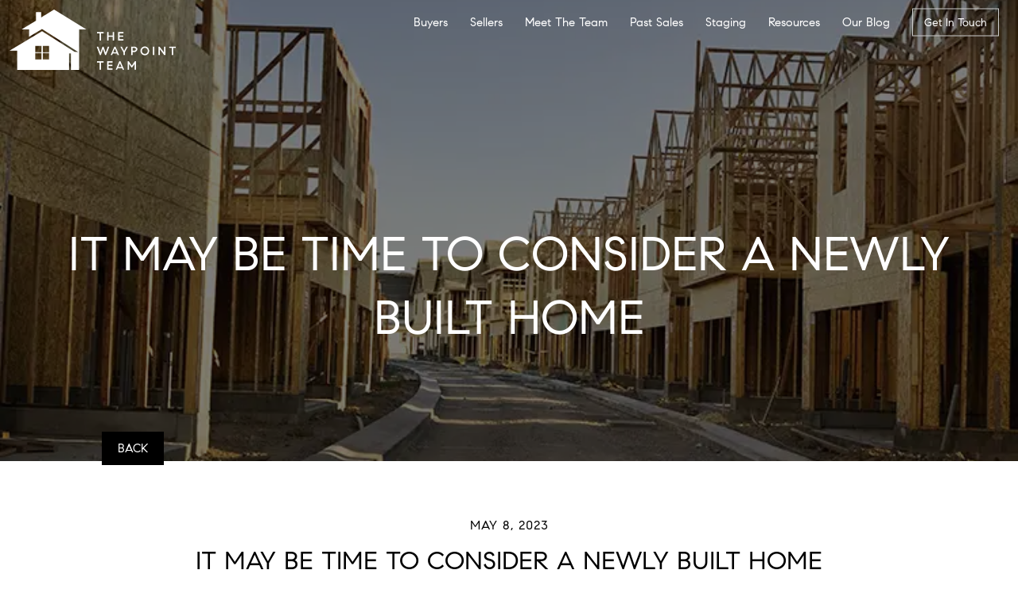

--- FILE ---
content_type: text/html; charset=UTF-8
request_url: https://thewaypointteam.com/blog/it-may-be-time-to-consider-a-newly-built-home/
body_size: 12248
content:
<!DOCTYPE html>
<html lang="en-US" class="no-js">
<head>
<meta charset="utf-8">
<meta http-equiv="X-UA-Compatible" content="IE=edge,chrome=1">
<meta name="viewport" content="width=device-width, initial-scale=1, user-scalable=no, shrink-to-fit=no">
<meta name="MobileOptimized" content="width">
<meta name="HandheldFriendly" content="true">
<title>It May Be Time To Consider a Newly Built Home</title><meta name='robots' content='max-image-preview:large' />
	<style>img:is([sizes="auto" i], [sizes^="auto," i]) { contain-intrinsic-size: 3000px 1500px }</style>
	<link rel='dns-prefetch' href='//api.mapbox.com' />
<link rel='dns-prefetch' href='//maps.googleapis.com' />
<link rel='stylesheet' id='mapbox-gl-css-css' href='https://api.mapbox.com/mapbox-gl-js/v3.7.0/mapbox-gl.css?ver=6.8.1' type='text/css' media='all' />
<style id='safe-svg-svg-icon-style-inline-css' type='text/css'>
.safe-svg-cover{text-align:center}.safe-svg-cover .safe-svg-inside{display:inline-block;max-width:100%}.safe-svg-cover svg{height:100%;max-height:100%;max-width:100%;width:100%}

</style>
<link rel='stylesheet' id='agentaFonts-css' href='https://thewaypointteam.com/wp-json/api/v2/fonts.css?ver=1745344326' type='text/css' media='all' />
<link rel='stylesheet' id='blog-css' href='https://thewaypointteam.com/wp-json/api/v2/blog.css?ver=1755821234' type='text/css' media='all' />
<link rel='stylesheet' id='init-css' href='https://thewaypointteam.com/wp-json/api/v2/init-css/blog/it-may-be-time-to-consider-a-newly-built-home/?enq=ihf-bundle-css%7Cflickity%7Cwp-block-library%7CprivacyPolicy%7Cwp-block-library-theme%7CblockLibrary%7Cihf-eureka%7Cagenta-classes%7Cglobal%7Cagenta-icons%7Cflickity.fullscreen&#038;ver=1760131107' type='text/css' media='all' />
<link rel='stylesheet' id='dashicons-css' href='https://thewaypointteam.com/wp-includes/css/dashicons.min.css?ver=6.8.1' type='text/css' media='all' />
<script type="text/javascript" src="https://thewaypointteam.com/wp-content/themes/agenta_1_8_5_2/js/lib/jquery.min.js?ver=2.2.4" id="jquery-js"></script>
<script type="text/javascript" src="https://thewaypointteam.com/wp-content/themes/agenta_1_8_5_2/js/lib/jquery-ui.min.js?ver=1.12.1" id="jquery-ui-js"></script>
<script type="text/javascript" src="https://thewaypointteam.com/wp-content/themes/agenta_1_8_5_2/js/lib/js.cookie.min.js?ver=3.0.0-rc.1" id="cookie-js"></script>
<script type="text/javascript" src="https://thewaypointteam.com/wp-content/themes/agenta_1_8_5_2/js/lib/flickity.pkgd.min.js?ver=2.2.2" id="flickity-js"></script>
<script type="text/javascript" src="https://thewaypointteam.com/wp-content/themes/agenta_1_8_5_2/js/lib/countUp.js?ver=6.8.1" id="countUp-js"></script>
<script type="text/javascript" src="https://thewaypointteam.com/wp-json/api/v2/init-js/blog/hdr/?ver=6.8.1" id="init-js-hdr-js"></script>
<script type="text/javascript" src="https://thewaypointteam.com/wp-content/themes/agenta_1_8_5_2/js/lib/flickity.fullscreen.js?ver=1.1.1" id="flickity.fullscreen-js"></script>
<script type="text/javascript" src="https://maps.googleapis.com/maps/api/js?key=AIzaSyAqPRlmzeAjnYsz50z3Dk4ZBuMNq8DD-nU&amp;libraries=places%2Cmarker&amp;ver=6.8.1" id="google-places-js"></script>
<script type="text/javascript" src="https://thewaypointteam.com/wp-content/themes/agenta_1_8_5_2/js/lib/autocomplete.min.js?ver=1.13.2" id="jquery-ui-autocomplete-js"></script>
<script type="text/javascript" src="https://thewaypointteam.com/wp-content/themes/agenta_1_8_5_2/js/lib/js.cookie.min.js?ver=1745344326" id="cookieJS-js"></script>

<script>
window.gpc = parseInt(navigator.globalPrivacyControl); 
window.dnt = parseInt(navigator.doNotTrack); 
</script><!-- Meta -->
	<meta name="description" content="With 60+ years of experience, The Waypoint Team's focus is to determine client needs and work diligently to navigate the ever-changing Nashville marke"/>
	<link rel="canonical" href="https://thewaypointteam.com/blog/it-may-be-time-to-consider-a-newly-built-home/" />
	<meta itemprop="name" content="It May Be Time To Consider a Newly Built Home"/>
	<meta itemprop="image" content="https://media.agentaprd.com/sites/630/20230508-it-may-be-time-to-consider-a-newly-built-home.webp"/>
	<link rel="image_src" href="https://media.agentaprd.com/sites/630/20230508-it-may-be-time-to-consider-a-newly-built-home.webp"/>
	<meta property="og:site_name" content="The Waypoint Team | Compass RE"/>
	<meta property="og:title" content="It May Be Time To Consider a Newly Built Home"/>
	<meta property="og:description" content="With 60+ years of experience, The Waypoint Team's focus is to determine client needs and work diligently to navigate the ever-changing Nashville market."/>
	<meta property="og:image" content="https://media.agentaprd.com/sites/630/20230508-it-may-be-time-to-consider-a-newly-built-home.webp"/>
	<meta property="og:image:width" content="1200"/>
	<meta property="og:image:height" content="630"/>
	<meta property="og:type" content="website"/>
	<meta property="og:url" content="https://thewaypointteam.com/blog/it-may-be-time-to-consider-a-newly-built-home/" />
	<meta name="twitter:title" content="It May Be Time To Consider a Newly Built Home"/>
	<meta name="twitter:description" content="With 60+ years of experience, The Waypoint Team's focus is to determine client needs and work diligently to navigate the ever-changing Nashville market." />
	<meta name="twitter:image" content="https://media.agentaprd.com/sites/630/20230508-it-may-be-time-to-consider-a-newly-built-home.webp" />
	<meta name="twitter:image:width" content="1024" />
	<meta name="twitter:image:height" content="512" />
	<meta name="twitter:card" content="summary_large_image" />
	<meta name="twitter:url" content="https://thewaypointteam.com/blog/it-may-be-time-to-consider-a-newly-built-home/" />
	<meta name="thumbnail" content="https://media.agentaprd.com/sites/630/20230508-it-may-be-time-to-consider-a-newly-built-home.webp" />
	<!-- Icons -->
	<link rel="apple-touch-icon" sizes="57x57" href="https://media.agentaprd.com/sites/630/favicon.webp">
	<link rel="apple-touch-icon" sizes="60x60" href="https://media.agentaprd.com/sites/630/favicon.webp">
	<link rel="apple-touch-icon" sizes="72x72" href="https://media.agentaprd.com/sites/630/favicon.webp">
	<link rel="apple-touch-icon" sizes="76x76" href="https://media.agentaprd.com/sites/630/favicon.webp">
	<link rel="apple-touch-icon" sizes="114x114" href="https://media.agentaprd.com/sites/630/favicon.webp">
	<link rel="apple-touch-icon" sizes="120x120" href="https://media.agentaprd.com/sites/630/favicon.webp">
	<link rel="apple-touch-icon" sizes="144x144" href="https://media.agentaprd.com/sites/630/favicon.webp">
	<link rel="apple-touch-icon" sizes="152x152" href="https://media.agentaprd.com/sites/630/favicon.webp">
	<link rel="apple-touch-icon" sizes="180x180" href="https://media.agentaprd.com/sites/630/favicon.webp">
	<link rel="icon" type="image/png" href="https://media.agentaprd.com/sites/630/favicon.webp" sizes="160x160">
	<link rel="icon" type="image/png" href="https://media.agentaprd.com/sites/630/favicon.webp" sizes="96x96">
	<link rel="icon" type="image/png" href="https://media.agentaprd.com/sites/630/favicon.webp" sizes="16x16">
	<link rel="icon" type="image/png" href="https://media.agentaprd.com/sites/630/favicon.webp" sizes="32x32">
	<link rel="icon" type="image/png" href="https://media.agentaprd.com/sites/630/favicon.webp">
	<script>
<!-- Facebook Share -->
(function(d){ 
var js, id = 'facebook-jssdk', ref = d.getElementsByTagName('script')[0]; 
if (d.getElementById(id)) {return;} 
js = d.createElement('script'); js.id = id; js.async = true; 
js.src = "//connect.facebook.net/en_US/all.js"; 
ref.parentNode.insertBefore(js, ref); 
}(document)); 
</script>

<!-- Schema -->
<script type="application/ld+json"> {"@context":"http:\/\/schema.org","@type":"RealEstateAgent","name":"The Waypoint Team | Compass RE","url":"https:\/\/thewaypointteam.com","telephone":"(615) 640-6142","email":"mailto:info@thewaypointteam.com","image":"https:\/\/media.agentaprd.com\/sites\/630\/facebookshare.webp","description":"With 60+ years of experience, The Waypoint Team's focus is to determine client needs and work diligently to navigate the ever-changing Nashville market.","affiliation":{"@type":"LocalBusiness","name":"COMPASS RE","address":{"@type":"PostalAddress","addressLocality":"Franklin","addressRegion":"TN","streetAddress":"4031 Aspen Grove Dr, Suite 400","postalCode":"37067"},"image":"https:\/\/media.agentaprd.com\/sites\/630\/compass-re-logo-black.svg","telephone":"","email":"mailto:"},"sameAs":["https:\/\/www.linkedin.com\/company\/the-waypoint-team","https:\/\/www.instagram.com\/thewaypointteam","https:\/\/www.facebook.com\/TheWaypointTeam"]} </script>

</head>
<body id="it-may-be-time-to-consider-a-newly-built-home"class="wp-singular blog-template-default single single-blog postid-3552 wp-theme-agenta_1_8_5_2 idx prop-cards-img-top twocolhero thin-chevron solid sticky-header slim preload" data-sn="630" data-s="aw-prd">
<div id="gtm-custom-var-1" style="display:none;"></div>
<div id="gtm-custom-var-2" style="display:none;"></div>
	<div id="global-wrapper">
		<!-- Preloader --><div id="preloader"><div id="spinner" class="container"><img src="https://media.agentaprd.com/sites/630/preloader.svg" alt="Preload Spinner"><!-- <svg xmlns="http://www.w3.org/2000/svg" width="64" height="64" viewBox="0 0 64 64"><g stroke-linecap="square" stroke-linejoin="miter" stroke-width="2" fill="#ffffff" stroke="#ffffff"><circle cx="32" cy="32" r="30" fill="none" stroke="#ffffff" stroke-miterlimit="10" opacity="0.4"></circle> <path d="M32,2A30,30,0,0,1,62,32" fill="none" stroke-miterlimit="10" stroke-linecap="butt"></path></g></svg> --></div></div>		<div class="container global">
			<!-- Top Navigation -->
			<!-- Header Container--><div id="header-container" class="slim" data-mms="991">				<header id="header" role="banner" class="slim">
					<div class="container-fluid">
						<div class="left">
							<div id="logo">
								<a data-tracking="Header,Logo Link Clicked,Logo" href="https://thewaypointteam.com">
									<img src="https://media.agentaprd.com/sites/630/waypoint-team-logo-white.svg" data-main="https://media.agentaprd.com/sites/630/waypoint-team-logo-white.svg" data-alt="https://media.agentaprd.com/sites/630/waypoint-team-logo-black.svg" alt="The Waypoint Team logo">
								</a>
							</div>
						</div>
						<div class="right">
							<!-- Main Menu -->
							<nav>
								<a id="mobile-menu-button" href="#" rel="noopener" aria-hidden="true">
									<span class="mobile-menu-button-text">Mobile Menu</span>
									<span class="icon-menu"><!-- <span>Mobile Menu</span> --></span>
								</a>
								<ul class="menu" id="menu"><li class="dropdown"><a class="clearfix " data-tracking="Header,Nav Link Clicked,Buyers" href="">Buyers</a><ul><li><a class="" data-tracking="Header,Nav Link Clicked,The Buying Process" href="/buyers/">The Buying Process</a></li><li><a class="" data-tracking="Header,Nav Link Clicked,Bridge Loan Services" href="https://thewaypointteam.com/bridge-loan-services/">Bridge Loan Services</a></li><li><a class="" data-tracking="Header,Nav Link Clicked,Mortgage Calculator" href="https://thewaypointteam.com/calculate-my-payments/">Mortgage Calculator</a></li></ul></li><li class="dropdown"><a class="clearfix " data-tracking="Header,Nav Link Clicked,Sellers" href="">Sellers</a><ul><li><a class="" data-tracking="Header,Nav Link Clicked,Selling Your Home" href="/sellers/">Selling Your Home</a></li><li><a class="" data-tracking="Header,Nav Link Clicked,Compass Concierge" href="https://thewaypointteam.com/compass-concierge/">Compass Concierge</a></li><li><a class="" data-tracking="Header,Nav Link Clicked,What's My Home Worth?" href="https://thewaypointteam.com/whats-my-home-worth/">What's My Home Worth?</a></li></ul></li><li class="dropdown"><a class="clearfix " data-tracking="Header,Nav Link Clicked,Meet The Team" href="https://thewaypointteam.com/meet-the-team/">Meet The Team</a></li><li class="dropdown"><a class="clearfix " data-tracking="Header,Nav Link Clicked,Past Sales" href="https://thewaypointteam.com/past-sales/">Past Sales</a></li><li class="dropdown"><a class="clearfix " data-tracking="Header,Nav Link Clicked,Staging" href="https://thewaypointteam.com/staging/">Staging</a></li><li class="dropdown"><a class="clearfix " data-tracking="Header,Nav Link Clicked,Resources" href="https://thewaypointteam.com/resources/">Resources</a></li><li class="dropdown"><a class="clearfix " data-tracking="Header,Nav Link Clicked,Our Blog" href="/blog/">Our Blog</a></li><li class="dropdown"><a class="clearfix last-button agenta-button" data-tracking="Header,Nav Link Clicked,Get In Touch" href="https://thewaypointteam.com/contact/">Get In Touch</a></li></ul>								<div class="clear"></div>
							</nav>
						</div>
					</div>
				</header>
</div>			<div id="content-wrapper" class="fade-in" role="main">
<div class="panel-1col container col-md-9 col-sm-12"><div id="post-header-title-card" class="titleBox row" ><div class="col-xs-12 hero-title-style-1 blog-header bg-black h-white p-white"><div class="background-container"><div class="lazy" style="background-image:url(https://media.agentaprd.com/sites/630/20230508-it-may-be-time-to-consider-a-newly-built-home.webp);"></div></div><div class="content-container"><div class="hero-text "><div class="centered-text"><h1>It May Be Time To Consider a Newly Built Home</h1></div></div></div></div></div><div id="primary" class="content-area"><main id="main" role="main" class="site-main"><div class="container"><div class="row"><div class="col-xs-12 col-sm-12 col-md-12 col-main"><a class="backButton" href="https://thewaypointteam.com/blog/">BACK</a><div class="detail"><article id="post-3552" class="post-3552 post type-post status-publish format-standard has-post-thumbnail hentry"><span class="entry-date">May 8, 2023</span><div class="entry-header center-block text-center"><h1 class="entry-title">It May Be Time To Consider a Newly Built Home</h1><div class="shareBlock"><div class="shareTitle">Share</div><div class="shareIcons"><a data-tracking="Post,Social Post Link Clicked,Twitter" class="twitter solid display-inline-block" href="http://twitter.com/share?text=It+May+Be+Time+To+Consider+a+Newly+Built+Home&url=https%3A%2F%2Fthewaypointteam.com%2Fblog%2Fit-may-be-time-to-consider-a-newly-built-home%2F" aria-label="Twitter Share Link" target="_blank"><span class="force-hidden">Twitter</span></a>
<div class="fb-share-button display-inline-block" data-href="https://thewaypointteam.com/blog/it-may-be-time-to-consider-a-newly-built-home/" data-layout="" data-size=""><a data-tracking="Post,Social Post Link Clicked,Twitter" class="facebook solid fb-xfbml-parse-ignore" target="_blank" href="https://www.facebook.com/sharer/sharer.php?u=https%3A%2F%2Fthewaypointteam.com%2Fblog%2Fit-may-be-time-to-consider-a-newly-built-home%2F&src=sdkpreparse"><span class="force-hidden">Facebook</span></a></div>
<a href="https://pinterest.com/pin/create/link/?url=https%3A%2F%2Fthewaypointteam.com%2Fblog%2Fit-may-be-time-to-consider-a-newly-built-home%2F&description=It+May+Be+Time+To+Consider+a+Newly+Built+Home" class="pinterest solid display-inline-block" count-layout="horizontal" target="_blank"><span class="force-hidden">Pinterest</span></a>
<a href="https://www.linkedin.com/shareArticle?mini=true&url=https://thewaypointteam.com/blog/it-may-be-time-to-consider-a-newly-built-home/?shareSlug%3Dit-may-be-time-to-consider-a-newly-built-home" class="linkedin solid display-inline-block" target="_blank"><span class="force-hidden">LinkedIn</span></a>
<a href="mailto:?subject=From thewaypointteam.com: It May Be Time To Consider a Newly Built Home&body=It May Be Time To Consider a Newly Built Home%0D%0Dhttps://thewaypointteam.com/blog/it-may-be-time-to-consider-a-newly-built-home/" class="email dashicons dashicons-email solid display-inline-block" target="_blank"><span class="force-hidden">Email</span></a>
</div></div><div class="post-tax post-category" ><span></span><a href="https://thewaypointteam.com/blog/category/realtor-blog/" rel="tag">Realtor Blog</a></div><div class="post-tax post-post_tag" ></div></div><div class="entry-content"><div><img decoding="async" width="358" src="https://media.agentaprd.com/sites/630/20230508-it-may-be-time-to-consider-a-newly-built-home.webp" alt="It May Be Time To Consider a Newly Built Home Simplifying The Market" loading="lazy" style="display: block; margin-bottom: 5px; clear: both; max-width: 100%;"></p>
<p>If you’re looking to <a href="https://www.simplifyingthemarket.com/2023/04/06/trying-to-buy-a-home-hang-in-there/?a=750216-7c80e89eb641442a48d3474601770227" rel="noopener noreferrer" target="_blank" style="color: blue;">buy a house</a>, you may find today’s limited supply of homes available for sale challenging. When housing inventory is as low as it is right now, it can feel like a bit of an uphill battle to find the perfect home for you because there just isn’t that much to choose from. If you need to open up your pool of options, it may be time to consider a newly built home.</p>
<p> According to the <a href="https://www.census.gov/construction/nrc/pdf/newresconst.pdf" rel="noopener noreferrer" target="_blank" style="color: blue;">latest data</a> from the <em>U.S. Census,</em> there’s positive news when it comes to new home construction. When you look at the first three months of this year, you’ll find:</p>
<p></p>
<ul>
<li><strong>More new homes were completed and are ready to sell. </strong>This<strong> </strong>gives you more move-in-ready options for your search.</li>
<li><strong>Builders broke ground and started construction on more single-family homes. </strong>This means there are more homes intended for one household in the beginning stages of construction, allowing you the opportunity to customize one to your liking.</li>
<li><strong>The number of permits for building new single-family homes ticked up. </strong>This shows builders are ramping up to start on even more home construction soon. </li>
</ul>
<p>And, while this is all good news for broadening your options for your home search, there are other perks that come with considering a newly built home.</p>
<h5><strong>Customization</strong> </h5>
<p>When you buy a new home under construction, you can tailor it to your unique needs and taste.<em> Bankrate</em> <a href="https://www.bankrate.com/mortgages/build-or-buy-a-house/#building" rel="noopener noreferrer" target="_blank" style="color: rgb(5, 99, 193);">says</a>: </p>
<p></p>
<blockquote><p><em>“</em><strong><em>Building means customizing</em></strong><em>. . . . instead of wishing your home had a certain kind of flooring, a sunroom or some other special amenity, </em><strong><em>you’ll be able to tailor the property to your exact needs.</em></strong><em>”</em> </p></blockquote>
<h5><strong>Brand New Everything</strong> </h5>
<p>Another perk of a new home is that nothing in the house is used. It’s all brand new and uniquely yours from day one.</p>
<h5><strong>Minimal Repairs</strong></h5>
<p>And, because everything is new, you’ll likely find there are fewer maintenance and repair needs up front. As <em>Realtor.com </em><a href="https://www.realtor.com/advice/buy/purchasing-new-construction-for-first-time-homebuyers/" rel="noopener noreferrer" target="_blank" style="color: rgb(5, 99, 193);">explains</a>:  </p>
<blockquote><p><em>“. . . if something does go wrong with your new home, not only are there likely some manufacturer warranties in place, but many builders also include additional home warranties . . .”</em> </p></blockquote>
<h5><strong>Energy Efficiency</strong> </h5>
<p>Lastly, building a home gives you the opportunity to incorporate more <a href="https://www.simplifyingthemarket.com/2023/04/21/why-you-may-want-an-energy-efficient-home-infographic/?a=750216-7c80e89eb641442a48d3474601770227" rel="noopener noreferrer" target="_blank" style="color: blue;">energy-efficient</a> options that can help lower your costs over time – which can feel especially important when inflation’s raising many of the costs around you.</p>
<h3>SBottom Line</h3>
<p>If you’re having trouble finding your dream home in today’s market, it may be time to consider newly built homes as an option. Partner with a real estate professional to learn more about what’s available in your local area.</p>
</div>
</div></article><div class="prev"><a href="https://thewaypointteam.com/blog/reasons-to-sell-your-house-today-infographic/" rel="prev">< Previous</a></div><div class="next"><a href="https://thewaypointteam.com/blog/why-todays-housing-market-is-not-about-to-crash/" rel="next">Next ></a></div></div></div></div></div></main></div></div>    </div>

    <!-- Footer -->
    <footer id="main-footer">
		<div id="content-footer">
	    	<div class="row container">
	    		<div class="col-xs-12 col-sm-6 col-md-3">
					<div id="footer-agent-logo" class="animated wow fadeIn" data-wow-duration=".4s" data-wow-delay="0"><a data-tracking="Footer,Logo Link Clicked,Agent Logo" class="footerlink" href="https://thewaypointteam.com"><img src="https://media.agentaprd.com/sites/630/waypoint-team-logo-black.svg" title=" Logo" alt=" Logo"></a></div>					<div id="footer-brokerage-logo" class="animated wow fadeIn" data-wow-duration=".4s" data-wow-delay=".1s"><a data-tracking="Footer,Logo Link Clicked,Brokerage Logo" class="footerlink" target="_blank" href="https://www.compass.com/" target="_blank"><img src="https://media.agentaprd.com/sites/630/compass-re-logo-black.svg" title=" Brokerage Logo" alt=" Brokerage Logo"></a><span>Brokerage Logo</span></div>										<div id="footer-links" class="animated wow fadeIn" data-wow-duration=".4s" data-wow-delay=".1s"><ul class="footer-links"></ul></div>	        	</div>
	    		<div class="col-xs-12 col-sm-6 col-md-3 animated wow fadeIn" data-wow-duration=".4s" data-wow-delay=".2s">
					<div class="column-header">Contact</div>					<ul class="footer-contact agent"><li class="agent-phone solid"><a data-tracking="Footer,Contact Link Clicked,Agent Phone" class="footerlink agent-callLink" href="tel:(615) 640-6142">(615) 640-6142</a></li><li class="agent-email solid"><a data-tracking="Footer,Contact Link Clicked,Agent Email" class="footerlink agent-emailLink" href="mailto:info@thewaypointteam.com">Email Us</a></li></ul>					<div class="social-links"><a data-tracking="Footer,Social Link Clicked,Facebook" class="facebook solid" target="_blank" href="https://www.facebook.com/TheWaypointTeam"><span>Facebook</span></a><a data-tracking="Footer,Social Link Clicked,Instagram" class="instagram solid" target="_blank" href="https://www.instagram.com/thewaypointteam"><span>Instagram</span></a><a data-tracking="Footer,Social Link Clicked,LinkedIn" class="linkedin solid" target="_blank" href="https://www.linkedin.com/company/the-waypoint-team"><span>LinkedIn</span></a></div>					<div class="column-header">COMPASS RE</div>					<ul class="footer-contact brokerage"><li class="brokerage-address solid"><a data-tracking="Footer,Contact Link Clicked,Brokerage Address" class="footerlink agent-addressLink" href="https://www.google.com/maps/place/4031+Aspen+Grove+Dr,+Suite+400,Franklin,+TN+37067" target="_blank"><span class="street-office">4031 Aspen Grove Dr, Suite 400<br>Franklin, TN 37067</span></a></li><li class="brokerage-phone solid"><a data-tracking="Footer,Contact Link Clicked,Brokerage Phone" class="footerlink agent-callLink" href="tel:(615) 475-5616">(615) 475-5616</a></li></ul>            	</div>
	    		<div class="col-xs-12 col-sm-6 col-md-3 animated wow fadeIn" data-wow-duration=".4s" data-wow-delay=".3s">
					<div class="column-header">Resources</div>					<ul class="footer-home-search" id="footer-home-search"><li class="dropdown"><a class="footerlink " data-tracking="Footer,Nav Link Clicked,Whats My Home Worth?" href="https://thewaypointteam.com/whats-my-home-worth/">Whats My Home Worth?</a></li><li class="dropdown"><a class="footerlink " data-tracking="Footer,Nav Link Clicked,Home Staging" href="https://thewaypointteam.com/staging/">Home Staging</a></li><li class="dropdown"><a class="footerlink " data-tracking="Footer,Nav Link Clicked,Mortgage Calculator" href="https://thewaypointteam.com/calculate-my-payments/">Mortgage Calculator</a></li><li class="dropdown"><a class="footerlink " data-tracking="Footer,Nav Link Clicked,Compass Concierge" href="https://thewaypointteam.com/compass-concierge/">Compass Concierge</a></li><li class="dropdown"><a class="footerlink " data-tracking="Footer,Nav Link Clicked,Bridge Loan Services" href="https://thewaypointteam.com/bridge-loan-services/">Bridge Loan Services</a></li><li class="dropdown"><a class="footerlink " data-tracking="Footer,Nav Link Clicked,Resources" href="https://thewaypointteam.com/resources/">Resources</a></li></ul>	    		</div>
	    		<div class="col-xs-12 col-sm-6 col-md-3 animated wow fadeIn" data-wow-duration=".4s" data-wow-delay=".4s">
					<div class="column-header">Explore</div>		        	<!-- NOTE: .short-code-box innder HTML can be empty WP WIZYWIG box -->
		        	<ul class="footer-home-search-2" id="footer-home-search-2"><li class="dropdown"><a class="footerlink " data-tracking="Footer2,Nav Link Clicked,Meet The Team" href="https://thewaypointteam.com/meet-the-team/">Meet The Team</a></li><li class="dropdown"><a class="footerlink " data-tracking="Footer2,Nav Link Clicked,Sell Your Home" href="https://thewaypointteam.com/sellers/">Sell Your Home</a></li><li class="dropdown"><a class="footerlink " data-tracking="Footer2,Nav Link Clicked,Buying A Home" href="https://thewaypointteam.com/buyers/">Buying A Home</a></li><li class="dropdown"><a class="footerlink " data-tracking="Footer2,Nav Link Clicked,Our Blog" href="/blog/">Our Blog</a></li><li class="dropdown"><a class="footerlink " data-tracking="Footer2,Nav Link Clicked,Get In Touch" href="https://thewaypointteam.com/contact/">Get In Touch</a></li></ul>		        	<!--  -->
	    		</div>
	    	</div>
		</div>
		<div id="bottom-footer"><div class="panel-1col container"><div class="bottom-footer-left"><div class="bottom-footer-left-top"><img src="https://extassets.agentaprd.com/agenta/logos/realtor-equal-housing-opportunity.png" alt="Equal Housing Opportunity" title="Equal Housing Opportunity"/><p>© 2026 The Waypoint Team | LIC #335695, #335528 | COMPASS RE -  All rights reserved | <a data-tracking="Footer,Logo Link Clicked,Alt Brokerage Logo" class="footerlink privacyPolicy" href="#">Privacy Policy</a> | Powered by <a href="https://blok.co/" target="_blank">Blok</a>. </p><p class="disclaimer">The Waypoint Team is a real estate team affiliated with COMPASS RE, a licensed real estate broker and abides by all applicable Equal Housing Opportunity laws. All material presented herein is intended for informational purposes only. Information is compiled from sources deemed reliable but is subject to errors, omissions, changes in price, condition, sale, or withdrawal without notice. No statement is made as to accuracy of any description. All measurements and square footages are approximate. This is not intended to solicit property already listed. Some or all of the listings may not belong to the firm whose website is being visited. Nothing herein shall be construed as legal, accounting or other professional advice outside the realm of real estate brokerage.
<br><br>
The Digital Millennium Copyright Act of 1998, 17 U.S.C. § 512 (the “DMCA”) provides recourse for copyright owners who believe that material appearing on the Internet infringes their rights under U.S. copyright law. If you believe in good faith that any content or material made available in connection with our website or services infringes your copyright, you (or your agent) may send us a notice requesting that the content or material be removed, or access to it blocked. Notices must be sent in writing by email to <a href="mailto:matt@thewaypointteam.com" target="_blank">matt@thewaypointteam.com</a>.

“The DMCA requires that your notice of alleged copyright infringement include the following information: (1) description of the copyrighted work that is the subject of claimed infringement; (2) description of the alleged infringing content and information sufficient to permit us to locate the content; (3) contact information for you, including your address, telephone number and email address; (4) a statement by you that you have a good faith belief that the content in the manner complained of is not authorized by the copyright owner, or its agent, or by the operation of any law; (5) a statement by you, signed under penalty of perjury, that the information in the notification is accurate and that you have the authority to enforce the copyrights that are claimed to be infringed; and (6) a physical or electronic signature of the copyright owner or a person authorized to act on the copyright owner’s behalf. Failure to include all of the above information may result in the delay of the processing of your complaint.</p></div></div></div></div>	</footer>

  	<!-- Sroll To Top -->
  	<a id="scroll-up"><span class="icon-thick-chevron-left"></span></a>

  </div>

  <!-- Modal Container -->
  
</div>
<script type="speculationrules">
{"prefetch":[{"source":"document","where":{"and":[{"href_matches":"\/*"},{"not":{"href_matches":["\/wp-*.php","\/wp-admin\/*","\/wp-content\/uploads\/sites\/630\/*","\/wp-content\/*","\/wp-content\/plugins\/*","\/wp-content\/themes\/agenta_1_8_5_2\/*","\/*\\?(.+)"]}},{"not":{"selector_matches":"a[rel~=\"nofollow\"]"}},{"not":{"selector_matches":".no-prefetch, .no-prefetch a"}}]},"eagerness":"conservative"}]}
</script>

<!-- Google Analytics Tracking (global) --> 
<script> setTimeout(function() { let script = document.createElement('script'); script.type = 'text/javascript'; script.async = true; script.defer = true; script.src = 'https://www.googletagmanager.com/gtag/js?id=G-EM4LHS2YB5'; document.body.appendChild(script); }, 1250); 
</script>
<script> setTimeout(function() { window.dataLayer = window.dataLayer || []; function gtag(){dataLayer.push(arguments);} gtag('js', new Date()); gtag('config', 'G-EM4LHS2YB5'); }, 1500); </script>

<!-- Google Analytics Tracking (site) --> 
<script> setTimeout(function() { let script = document.createElement('script'); script.type = 'text/javascript'; script.async = true; script.defer = true; script.src = 'https://www.googletagmanager.com/gtag/js?id=G-4BFGH2CG18'; document.body.appendChild(script); }, 1250); </script>
<script> setTimeout(function() { window.dataLayer = window.dataLayer || []; function gtag(){dataLayer.push(arguments);} gtag('js', new Date()); gtag('config', 'G-4BFGH2CG18'); }, 1500); </script>
<script type="text/javascript" src="https://api.mapbox.com/mapbox-gl-js/v3.7.0/mapbox-gl.js?ver=6.8.1" id="mapbox-gl-js-js"></script>
<script type="text/javascript" src="https://thewaypointteam.com/wp-content/themes/agenta_1_8_5_2/js/lib/bootstrap.bundle.min.js?ver=4.1.0" id="bootstrap-js"></script>
<script type="text/javascript" src="https://thewaypointteam.com/wp-content/themes/agenta_1_8_5_2/js/lib/device.min.js?ver=6.8.1" id="device-js"></script>
<script type="text/javascript" src="https://thewaypointteam.com/wp-content/themes/agenta_1_8_5_2/js/lib/usragnt.js?ver=6.8.1" id="usragnt-js"></script>
<script type="text/javascript" src="https://thewaypointteam.com/wp-content/themes/agenta_1_8_5_2/js/lib/bsmq.js?ver=6.8.1" id="bsmq-js"></script>
<script type="text/javascript" src="https://thewaypointteam.com/wp-content/themes/agenta_1_8_5_2/js/lib/wow.js?ver=6.8.1" id="wow-js"></script>
<script type="text/javascript" src="https://thewaypointteam.com/wp-content/themes/agenta_1_8_5_2/js/lib/jquery.lazy.min.js?ver=1.7.9" id="lazy-js"></script>
<script type="text/javascript" src="https://thewaypointteam.com/wp-content/themes/agenta_1_8_5_2/js/global.js?ver=6.8.1" id="global-js"></script>
<script type="text/javascript" src="https://thewaypointteam.com/wp-json/api/v2/init-js/blog/ftr/?ver=6.8.1" id="init-js-ftr-js"></script>
<script type="text/javascript" src="https://thewaypointteam.com/wp-content/themes/agenta_1_8_5_2/js/privacyPolicy.js?ver=1745344326" id="privacyPolicy-js"></script>
<script type="text/javascript" id="formBox-js-extra">
/* <![CDATA[ */
var wpAJX = {"ajaxurl":"https:\/\/thewaypointteam.com\/wp-admin\/admin-ajax.php"};
/* ]]> */
</script>
<script type="text/javascript" src="https://thewaypointteam.com/wp-json/api/v2/wp.js?ver=1758669929" id="formBox-js"></script>
<script type="text/javascript" id="agents-js-extra">
/* <![CDATA[ */
var agentsAJX = {"ajaxurl":"https:\/\/thewaypointteam.com\/wp-admin\/admin-ajax.php"};
/* ]]> */
</script>
<script type="text/javascript" src="https://thewaypointteam.com/wp-json/api/v2/agents.js?ver=1746746588" id="agents-js"></script>
<script type="text/javascript" src="https://thewaypointteam.com/wp-json/api/v2/adTrack.js?ver=1745344326" id="agentaAdvertising-js"></script>
<script type="text/javascript" src="https://thewaypointteam.com/wp-content/themes/agenta_1_8_5_2/js/masonry.js?ver=1753903273" id="masonryJS-js"></script>
<script type="text/javascript" src="https://thewaypointteam.com/wp-content/themes/agenta_1_8_5_2/js/youtube.js?ver=1745344326" id="youtube-js"></script>
<script type="text/javascript" src="https://thewaypointteam.com/wp-json/api/v2/custom.js?ver=1745344326" id="custom-js"></script>
<div id="privacyPolicy" class="modal fade agenta-modal devices-both all"><div class="modal-dialog" role="document"><div class="modal-content"><div class="modal-header"><button type="button" class="close" data-dismiss="modal" aria-label="Close"><span class="icon-close" aria-hidden="true"></span></button></div><div class="modal-body"><h1>Privacy Policy</h1><div id="privacyPolicyBox"><p>The Real Estate Production Company DBA Blok ("Blok," "we," "us," "our") provides websites, hosting, digital marketing and other technology to our clients ("Clients") in the real estate industry. Our services help real estate professionals enhance their online presence and manage their digital marketing efforts<p>This Privacy Policy describes how we collect, use, and protect personal information when you visit the websites of our Clients. As a visitor to our Clients' websites ("Sites"), this policy applies to you. Our Clients' branding may be displayed on the Site you are interacting with, but Blok is responsible for providing the underlying technology and services.</p><p>If you are a visitor to one of our Clients' Sites, this Privacy Policy applies to you and describes Blok's policies and practices regarding the collection, use, and disclosure of your personal information. Blok provides these services solely as a service provider and data processor, using the personal information collected at the direction of our Clients. </p><p>This Privacy Policy does not apply to any websites, applications, or other online services that do not link to this policy, including other services provided by our Clients. Please contact the Client directly to learn about how they use your personal information.</p><h2>1. Information We Collect</h2><h3>1.1. Information You Provide to Us</h3><ul><li><strong>Contact Information:</strong> We collect contact information that you provide, such as your name, email address, and phone number.</li><li><strong>Payment Information:</strong> For transactions, we collect payment details, but this information is tokenized and processed securely by our payment provider.</li><li><strong>Communications:</strong> When you contact us for support or provide feedback, we collect your correspondence.</li><li><strong>Other Information:</strong> We collect other information not listed here that you may provide to us voluntarily in connection with your interactions with the Client through the Site or Services.</li></ul><h3>1.2. Information We Collect Automatically</h3><ul><li><strong>Usage Information:</strong> We collect details about your interactions with our Services, such as IP address, browser type, pages viewed, and the time spent on our site.</li><li><strong>Cookies and Similar Technologies:</strong> We use cookies to remember your preferences and track your activity on our site. For more details, see our Cookie Policy.</li></ul><h3>1.3. Information from Third Parties</h3><ul><li><strong>Social Media Information:</strong> If you interact with us on social media platforms, we may receive information from those platforms according to their privacy policies.</li><li><strong>Other Sources:</strong> We may receive information about you from other third parties, such as marketing partners, public databases, or data providers.</li></ul><h2>2. How We Use Your Information</h2><p>We use your information to:</p><ul><li>Provide, operate, and improve our Services.</li><li>Personalize your experience and deliver content relevant to your interests.</li><li>Improve our website and Services through data analysis and research.</li><li>Provide support, and respond to requests, questions, and feedback.</li><li>Provide marketing and advertising Services on behalf of our Clients.</li><li>Ensure the security and integrity of our Services.</li><li>Comply with legal obligations and resolve disputes.</li><li>Send marketing communications, in compliance with the CAN-SPAM Act.</li></ul><h2>3. How We Share Your Information</h2><p>We do not sell or share your personal information with third parties for marketing or promotional purposes. We may share your information with:</p><ul><li><strong>Service Providers:</strong> Companies that help us operate our business, such as hosting services, payment processors, and analytics providers, who are required to keep your information confidential.</li><li><strong>Legal Requirements:</strong> When required by law, such as to comply with a subpoena or similar legal process.</li><li><strong>Business Transfers:</strong> In the event of a merger, acquisition, or sale of all or a portion of our assets, your information may be transferred to the new owner.</li></ul><h2>4. Your Rights Under CCPA</h2><p>Under the California Consumer Privacy Act (CCPA), California residents have the right to:</p><ul><li><strong>Know:</strong> Request information about the personal data we collect, use, and share about you over the past 12 months.</li><li><strong>Access:</strong> Obtain a copy of your personal data.</li><li><strong>Delete:</strong> Request the deletion of your personal data, subject to certain exceptions.</li><li><strong>Opt-Out:</strong> Decline the sale of your personal data, though we do not sell personal data.</li><li><strong>Non-Discrimination:</strong> Not be discriminated against for exercising any of your CCPA rights.</li></ul><p>To exercise these rights, please contact us at ccpa@blok.co. We will respond to your request within 45 days.</p><h2>5. Data Retention</h2><p>We retain your information as long as necessary to provide our Services and comply with legal obligations. If you request deletion of your data, we will remove it unless we are compelled to retain it for legal reasons.</p><h2>6. Data Security</h2><p>We use various security measures to protect your personal information. These include encryption, access controls, and regular security assessments. While we strive to ensure the security of your data, no method of transmission over the Internet or electronic storage is 100% secure.</p><h2>7. Cookies and Tracking Technologies</h2><p>We use cookies to enhance your experience on our site. You can manage your cookie preferences through your browser settings. Disabling cookies may affect the functionality of our Services. For more information, please see our Cookie Policy.</p><h2>8. Do Not Track</h2><p>We honor Do Not Track (DNT) signals and do not track, plant cookies, or use advertising when a DNT browser mechanism is in place.</p><h2>9. Third-Party Services</h2><p>Our site may contain links to third-party websites and services. We are not responsible for the privacy practices or content of these third-party sites. Please review their privacy policies to understand how they collect and use your information.</p><p>We use third-party services such as Google Analytics, Google Ads, and Meta Ads (formerly Facebook Ads) to:</p><ul><li>Understand and improve the performance of our Services.</li><li>Remarket advertising to you on behalf of our Clients.</li></ul><p>These services may collect information about your use of our website, including your IP address, browser type, and browsing activities. The data collected by these third parties is used to provide insights into website traffic, user behavior, and marketing effectiveness.</p><p>You can learn more about how these third-party services use your data and opt-out of their data collection by visiting their respective privacy policies:</p><ul><li>Google Analytics and Google Ads: <a data-tracking="Privacy Policy,Policy Link Clicked,Google Private Policy" href="https://policies.google.com/privacy?hl=en-US" target="_blank">Google Privacy Policy</a></li><li>Meta Ads (Facebook): <a data-tracking="Privacy Policy,Policy Link Clicked,Meta Private Policy" href="https://www.facebook.com/about/privacy" target="_blank">Meta Privacy Policy</a></li></ul><h2>10. Text Messaging and FTC Compliance</h2><p>We adhere to FTC requirements regarding text messaging to protect you from unwanted and unlawful texts. This includes blocking texts from illegitimate numbers and providing a point of contact for reporting any issues. For more details on these requirements, please visit the <a href="https://www.fcc.gov/document/fcc-adopts-its-first-rules-focused-scam-texting" target="_blank">FCC's website.</a></p><h2>11. International Data Transfers</h2><p>Although we do not currently transfer data internationally, we will ensure that any future international data transfers comply with applicable laws and regulations to protect your data.</p><h2>12. User Rights and Control</h2><p>In addition to CCPA rights, you may have the right to access, correct, or delete your personal information, object to or restrict processing of your data, and request data portability. Please contact us at legal@blok.co to exercise these rights.</p><h2>13. Incident Response</h2><p>In the event of a data breach, we will notify affected users within 72 hours of becoming aware of the breach, as required by applicable laws. We will take immediate steps to mitigate the breach and prevent future incidents.</p><h2>14. Data Minimization and Accuracy</h2><p>We are committed to collecting only the personal data that is necessary for the purposes outlined in this policy. We take reasonable steps to ensure the accuracy and completeness of your personal information.</p><h2>15. Children's Privacy</h2><p>Our Services are not intended for use by children under 13, and we do not knowingly collect personal information from children under 13. If we learn that we have collected personal information from a child under 13, we will delete it.</p><h2>16. Email Communications and CAN-SPAM Act</h2><p>We comply with the CAN-SPAM Act. You can opt-out of receiving our marketing emails by following the instructions at the bottom of each email or by contacting us at optout@blok.co. We will promptly honor your request to be removed from our email lists.</p><h2>17. Changes to This Privacy Policy</h2><p>We may update this Privacy Policy from time to time. We will notify you of any changes by posting the new Privacy Policy on our website and updating the effective date. It is your responsibility to review this Privacy Policy periodically.</p><h2>18. Contact Us</h2><p>If you have any questions about this Privacy Policy, please contact us at:</p><p>Real Estate Production Company DBA Blok<br>
				PO 22582<br>
				901 Broadway<br>
				Nashville, TN 37202<br>
				legal@blok.co</p></div></div></div></div></div></body>
</html>

--- FILE ---
content_type: text/css;charset=UTF-8
request_url: https://thewaypointteam.com/wp-json/api/v2/blog.css?ver=1755821234
body_size: 322
content:
section.properties .container { width: 90%; } section.properties .flickity-prev-next-button.previous { left: -6%; } section.properties .flickity-prev-next-button.next { right: -6%; } section.properties .flickity-viewport { width: 100%; margin: 0 auto; } section.properties .flickity-slider .prop-cell, section#prop-groups .flickity-slider .prop-cell .property-box { height: 100%;  } section.properties .flickity-slider div.prop-cell { /* width: 33%; */ margin-left: 0.3333%; margin-right: 0.3333%; display: inline-block; } .masonry { width: 100%; vertical-align: top; display: grid; grid-gap: 15px; grid-auto-rows: 0; height: max-content; margin: 0 0 10px; } @media (min-width: 1025px) { .masonry { grid-template-columns: repeat(3,1fr); } } @media (max-width: 1024px) { .masonry {  grid-template-columns: repeat(2,1fr); } } @media (max-width: 768px)  { .masonry { grid-template-columns: repeat(1,1fr); } } .masonry .masonry-brick { width: 100%; padding: 15px 0; box-sizing: border-box; } .masonry-pagination { width: 100%; display: inline-block;  } .masonry-pagination .pagination { width: 100%;  text-align: center; display: inline-block; margin: 40px 0 0; } .masonry .masonry-brick .entry-thumb { text-align: center; max-height: 500px; margin: 0; } .masonry .masonry-brick .entry-date , .masonry .masonry-brick .entry-title , .masonry .masonry-brick .post-author , .masonry .masonry-brick .post-tax , .masonry .masonry-brick .entry-footer  { clear: both; float: left; width: 100%; max-width: 100%; } @media (max-width: 768px)  { .masonry { grid-template-columns: repeat(1,1fr); } } @media (max-width: 1024px) {  } @media (max-width: 768px) {  } 

--- FILE ---
content_type: text/css;charset=UTF-8
request_url: https://thewaypointteam.com/wp-json/api/v2/init-css/blog/it-may-be-time-to-consider-a-newly-built-home/?enq=ihf-bundle-css%7Cflickity%7Cwp-block-library%7CprivacyPolicy%7Cwp-block-library-theme%7CblockLibrary%7Cihf-eureka%7Cagenta-classes%7Cglobal%7Cagenta-icons%7Cflickity.fullscreen&ver=1760131107
body_size: 135261
content:
/* Global CSS definitions here */ /* Global (upper) CSS */ /* @font-face */ /* Webfont: CompassSerif-Regular */@font-face { font-family: 'CompassSans'; src: url(https://extassets.agentaprd.com/agenta/fonts/CompassSans-Regular.eot); /* IE9 Compat Modes */ src: url(https://extassets.agentaprd.com/agenta/fonts/CompassSans-Regular.eot?#iefix) format('embedded-opentype'), /* IE6-IE8 */ url(https://extassets.agentaprd.com/agenta/fonts/CompassSans-Regular.woff) format('woff'), /* Modern Browsers */ url(https://extassets.agentaprd.com/agenta/fonts/CompassSans-Regular.ttf) format('truetype'), /* Safari, Android, iOS */ url(https://extassets.agentaprd.com/agenta/fonts/CompassSans-Regular.svg#CompassSans-Regular) format('svg'); /* Legacy iOS */ font-style: normal; font-weight: normal; text-rendering: optimizeLegibility; } /* Webfont: CompassSerif-Regular */@font-face { font-family: 'CompassSerif'; src: url(https://extassets.agentaprd.com/agenta/fonts/CompassSerif-Regular.eot); /* IE9 Compat Modes */ src: url(https://extassets.agentaprd.com/agenta/fonts/CompassSerif-Regular.eot?#iefix) format('embedded-opentype'), /* IE6-IE8 */ url(https://extassets.agentaprd.com/agenta/fonts/CompassSerif-Regular.woff) format('woff'), /* Modern Browsers */ url(https://extassets.agentaprd.com/agenta/fonts/CompassSerif-Regular.ttf) format('truetype'), /* Safari, Android, iOS */ url(https://extassets.agentaprd.com/agenta/fonts/CompassSerif-Regular.svg#CompassSerif-Regular) format('svg'); /* Legacy iOS */ font-style: normal; font-weight: normal; text-rendering: optimizeLegibility; } /* Webfont: CompassNo-Serif-Regular */@font-face { font-family: 'CompassNo'; src: url(https://extassets.agentaprd.com/agenta/fonts/CompassNo-Serif-Regular.eot); /* IE9 Compat Modes */ src: url(https://extassets.agentaprd.com/agenta/fonts/CompassNo-Serif-Regular.eot?#iefix) format('embedded-opentype'), /* IE6-IE8 */ url(https://extassets.agentaprd.com/agenta/fonts/CompassNo-Serif-Regular.woff) format('woff'), /* Modern Browsers */ url(https://extassets.agentaprd.com/agenta/fonts/CompassNo-Serif-Regular.ttf) format('truetype'), /* Safari, Android, iOS */ url(https://extassets.agentaprd.com/agenta/fonts/CompassNo-Serif-Regular.svg#CompassSerif-Regular) format('svg'); /* Legacy iOS */ font-style: normal; font-weight: normal; text-rendering: optimizeLegibility; } /* Webfont: CompassNo-Serif-Italic */@font-face { font-family: 'CompassNoItalic'; src: url(https://extassets.agentaprd.com/agenta/fonts/CompassNo-Serif-Italic.eot); /* IE9 Compat Modes */ src: url(https://extassets.agentaprd.com/agenta/fonts/CompassNo-Serif-Italic.eot?#iefix) format('embedded-opentype'), /* IE6-IE8 */ url(https://extassets.agentaprd.com/agenta/fonts/CompassNo-Serif-Italic.woff) format('woff'), /* Modern Browsers */ url(https://extassets.agentaprd.com/agenta/fonts/CompassNo-Serif-Italic.ttf) format('truetype'), /* Safari, Android, iOS */ url(https://extassets.agentaprd.com/agenta/fonts/CompassNo-Serif-Italic.svg#CompassSerif-Regular) format('svg'); /* Legacy iOS */ font-style: normal; font-weight: normal; text-rendering: optimizeLegibility; } /* Custom Webfont Classes - TEMP */ .font-1 { font-family: 'Roboto', sans-serif; font-style: normal; font-weight: normal; } .font-2 { font-family: 'Merriweather', serif; font-style: normal; font-weight: normal; } .font-3 { font-family: 'Open Sans Condensed:', sans-serif; font-style: normal; font-weight: normal; } .font-4 { font-family: 'Allura', serif; font-style: normal; font-weight: normal; } /* System Webfont Classes */ .sans-serif { font-family: sans-serif; } .serif { font-family: serif; } /* Font Variants */ .thin { font-weight: 100; } .normal { font-weight: 400; } .bold { font-weight: bold; } .italic { font-style: italic; } .underline { text-decoration: underline; } .caps { text-transform: uppercase; } .align-left { text-align: left; } .align-center { text-align: center; } .align-right { text-align: right; } /* ! normalize.css v2.1.2 | MIT License | git.io/normalize */ /* ========================================================================== HTML5 display definitions ========================================================================== */ div { position:relative; } /* * * Correct `block` display not defined in IE 8/9. */ article, aside, details, figcaption, figure, footer, header, hgroup, main, nav, section, summary { display: block; } /* * * Correct `inline-block` display not defined in IE 8/9. */ audio, canvas, video { display: inline-block; } /* * * Prevent modern browsers from displaying `audio` without controls. * Remove excess height in iOS 5 devices. */ audio:not([controls]) { display: none; height: 0; } /* * * Address styling not present in IE 8/9. */ [hidden] { display: none; } /* ========================================================================== Base ========================================================================== */ /* * * 1. Set default font family to sans-serif. * 2. Prevent iOS text size adjust after orientation change, without disabling * user zoom. */ html { font-family: sans-serif; /* 1 */ -ms-text-size-adjust: 100%; /* 2 */ -webkit-text-size-adjust: 100%; /* 2 */ } /* * * Remove default margin. */ body { margin: 0; } /* ========================================================================== Links ========================================================================== */ /* * * Address `outline` inconsistency between Chrome and other browsers. */ a:focus { outline: none; } /* * * Improve readability when focused and also mouse hovered in all browsers. */ a:active, a:hover { outline: 0; } /* ========================================================================== Typography ========================================================================== */ /* * * Address variable `h1` font-size and margin within `section` and `article` * contexts in Firefox 4+, Safari 5, and Chrome. */ h1 { font-size: 2em; margin: 0.67em 0; } /* * * Address styling not present in IE 8/9, Safari 5, and Chrome. */ abbr[title] { border-bottom: 1px dotted; } /* * * Address style set to `bolder` in Firefox 4+, Safari 5, and Chrome. */ b, strong { font-weight: bold; } /* * * Address styling not present in Safari 5 and Chrome. */ dfn { font-style: italic; } /* * * Address differences between Firefox and other browsers. */ hr { -moz-box-sizing: content-box; box-sizing: content-box; height: 0; } /* * * Address styling not present in IE 8/9. */ mark { background: #ff0; color: #000; } /* * * Correct font family set oddly in Safari 5 and Chrome. */ code, kbd, pre, samp { font-family: monospace, serif; font-size: 1em; } /* * * Improve readability of pre-formatted text in all browsers. */ pre { white-space: pre-wrap; } /* * * Set consistent quote types. */ q { quotes: "\201C" "\201D" "\2018" "\2019"; } /* * * Address inconsistent and variable font size in all browsers. */ small { font-size: 80%; } /* * * Prevent `sub` and `sup` affecting `line-height` in all browsers. */ sub, sup { font-size: 75%; line-height: 0; position: relative; vertical-align: baseline; } sup { top: -0.5em; } sub { bottom: -0.25em; } /* ========================================================================== Embedded content ========================================================================== */ /* * * Remove border when inside `a` element in IE 8/9. */ img { border: 0; display: block; } /* * * Correct overflow displayed oddly in IE 9. */ svg:not(:root) { overflow: hidden; } /* ========================================================================== Figures ========================================================================== */ /* * * Address margin not present in IE 8/9 and Safari 5. */ figure { margin: 0; } /* ========================================================================== Forms ========================================================================== */ /* * * Define consistent border, margin, and padding. */ fieldset { border: 1px solid #c0c0c0; margin: 0 2px; padding: 0.35em 0.625em 0.75em; } /* * * 1. Correct `color` not being inherited in IE 8/9. * 2. Remove padding so people aren't caught out if they zero out fieldsets. */ legend { border: 0; /* 1 */ padding: 0; /* 2 */ } /* * * 1. Correct font family not being inherited in all browsers. * 2. Correct font size not being inherited in all browsers. * 3. Address margins set differently in Firefox 4+, Safari 5, and Chrome. */ button, input, select, textarea { font-family: inherit; /* 1 */ font-size: 100%; /* 2 */ margin: 0; /* 3 */ } /* * * Address Firefox 4+ setting `line-height` on `input` using `!important` in * the UA stylesheet. */ button, input { line-height: normal; } /* * * Address inconsistent `text-transform` inheritance for `button` and `select`. * All other form control elements do not inherit `text-transform` values. * Correct `button` style inheritance in Chrome, Safari 5+, and IE 8+. * Correct `select` style inheritance in Firefox 4+ and Opera. */ button, select { text-transform: none; } /* * * 1. Avoid the WebKit bug in Android 4.0.* where (2) destroys native `audio` * and `video` controls. * 2. Correct inability to style clickable `input` types in iOS. * 3. Improve usability and consistency of cursor style between image-type * `input` and others. */ button, html input[type="button"], /* 1 */ input[type="reset"], input[type="submit"] { -webkit-appearance: button; /* 2 */ cursor: pointer; /* 3 */ } /* * * Re-set default cursor for disabled elements. */ button[disabled], html input[disabled] { cursor: default; } /* * * 1. Address box sizing set to `content-box` in IE 8/9. * 2. Remove excess padding in IE 8/9. */ input[type="checkbox"], input[type="radio"] { box-sizing: border-box; /* 1 */ padding: 0; /* 2 */ } /* * * 1. Address `appearance` set to `searchfield` in Safari 5 and Chrome. * 2. Address `box-sizing` set to `border-box` in Safari 5 and Chrome * (include `-moz` to future-proof). */ input[type="search"] { -webkit-appearance: textfield; /* 1 */ -moz-box-sizing: content-box; -webkit-box-sizing: content-box; /* 2 */ box-sizing: content-box; } /* * * Remove inner padding and search cancel button in Safari 5 and Chrome * on OS X. */ input[type="search"]::-webkit-search-cancel-button, input[type="search"]::-webkit-search-decoration { -webkit-appearance: none; } /* * * Remove inner padding and border in Firefox 4+. */ button::-moz-focus-inner, input::-moz-focus-inner { border: 0; padding: 0; } /* * * 1. Remove default vertical scrollbar in IE 8/9. * 2. Improve readability and alignment in all browsers. */ textarea { overflow: auto; /* 1 */ vertical-align: top; /* 2 */ } /* ========================================================================== Tables ========================================================================== */ /* * * Remove most spacing between table cells. */ table { border-collapse: collapse; border-spacing: 0; } /* other resets */ p,div,h1,h2,h3,h4,h5,input,span,table,tr,td,th,thead,tbody,fieldset,form,ul,ol,li,strong,b,i,em,a,img,textarea,button,select,legend { margin: 0; padding: 0; } * { box-sizing: border-box; -moz-box-sizing: border-box; -webkit-box-sizing: border-box; } a { text-decoration: none; } /* a, .trans { transition: all .2s ease-in-out; -o-transition: all .2s ease-in-out; -moz-transition: all .2s ease-in-out; -webkit-transition: all .2s ease-in-out; } */ /* ! * Bootstrap v4.3.1 (https://getbootstrap.com/) * Copyright 2011-2019 The Bootstrap Authors * Copyright 2011-2019 Twitter, Inc. * Licensed under MIT (https://github.com/twbs/bootstrap/blob/master/LICENSE) */ :root { --blue: #007bff; --indigo: #6610f2; --purple: #6f42c1; --pink: #e83e8c; --red: #dc3545; --orange: #fd7e14; --yellow: #ffc107; --green: #28a745; --teal: #20c997; --cyan: #17a2b8; --white: #fff; --gray: #6c757d; --gray-dark: #343a40; --primary: #007bff; --secondary: #6c757d; --success: #28a745; --info: #17a2b8; --warning: #ffc107; --danger: #dc3545; --light: #f8f9fa; --dark: #343a40; --breakpoint-xs: 0; --breakpoint-sm: 576px; --breakpoint-md: 768px; --breakpoint-lg: 992px; --breakpoint-xl: 1200px; /* --font-family-sans-serif: -apple-system, BlinkMacSystemFont, "Segoe UI", Roboto, "Helvetica Neue", Arial, "Noto Sans", sans-serif, "Apple Color Emoji", "Segoe UI Emoji", "Segoe UI Symbol", "Noto Color Emoji"; --font-family-monospace: SFMono-Regular, Menlo, Monaco, Consolas, "Liberation Mono", "Courier New", monospace */ } *, ::after, ::before { box-sizing: border-box } html { font-family: sans-serif; line-height: 1.15; -webkit-text-size-adjust: 100%; -webkit-tap-highlight-color: transparent } article, aside, figcaption, figure, footer, header, hgroup, main, nav, section { display: block } body { /* margin: 0; */ /* font-family: -apple-system, BlinkMacSystemFont, "Segoe UI", Roboto, "Helvetica Neue", Arial, "Noto Sans", sans-serif, "Apple Color Emoji", "Segoe UI Emoji", "Segoe UI Symbol", "Noto Color Emoji"; */ /* font-size: 1rem; */ /* font-weight: 400; */ line-height: 1.5; /* color: #212529; */ /* text-align: left; */ /* background-color: #fff */ } [tabindex="-1"]:focus { outline: 0 !important } hr { box-sizing: content-box; height: 0; overflow: visible } h1, h2, h3, h4, h5, h6 { margin-top: 0; margin-bottom: .5rem } p { margin-top: 0; margin-bottom: 1rem } abbr[data-original-title], abbr[title] { text-decoration: underline; -webkit-text-decoration: underline dotted; text-decoration: underline dotted; cursor: help; border-bottom: 0; -webkit-text-decoration-skip-ink: none; text-decoration-skip-ink: none } address { margin-bottom: 1rem; font-style: normal; line-height: inherit } dl, ol, ul { margin-top: 0; margin-bottom: 1rem } ol ol, ol ul, ul ol, ul ul { margin-bottom: 0 } dt { font-weight: 700 } dd { margin-bottom: .5rem; margin-left: 0 } blockquote { margin: 0 0 1rem } b, strong { font-weight: bolder } small { font-size: 80% } sub, sup { position: relative; font-size: 75%; line-height: 0; vertical-align: baseline } sub { bottom: -.25em } sup { top: -.5em } a { color: #007bff; text-decoration: none; background-color: transparent } a:hover { color: #0056b3; text-decoration: underline } a:not([href]):not([tabindex]) { color: inherit; text-decoration: none } a:not([href]):not([tabindex]):focus, a:not([href]):not([tabindex]):hover { color: inherit; text-decoration: none } a:not([href]):not([tabindex]):focus { outline: 0 } code, kbd, pre, samp { font-family: SFMono-Regular, Menlo, Monaco, Consolas, "Liberation Mono", "Courier New", monospace; font-size: 1em } pre { margin-top: 0; margin-bottom: 1rem; overflow: auto } figure { margin: 0 0 1rem } img { vertical-align: middle; border-style: none } svg { overflow: hidden; vertical-align: middle } table { border-collapse: collapse } caption { padding-top: .75rem; padding-bottom: .75rem; color: #6c757d; text-align: left; caption-side: bottom } th { text-align: inherit } label { display: inline-block; margin-bottom: .5rem } button { border-radius: 0 } button:focus { outline: 1px dotted; outline: 5px auto -webkit-focus-ring-color } button, input, optgroup, select, textarea { margin: 0; font-family: inherit; font-size: inherit; line-height: inherit } button, input { overflow: visible } button, select { text-transform: none } select { word-wrap: normal } [type=button], [type=reset], [type=submit], button { -webkit-appearance: button } [type=button]:not(:disabled), [type=reset]:not(:disabled), [type=submit]:not(:disabled), button:not(:disabled) { cursor: pointer } [type=button]::-moz-focus-inner, [type=reset]::-moz-focus-inner, [type=submit]::-moz-focus-inner, button::-moz-focus-inner { padding: 0; border-style: none } input[type=checkbox], input[type=radio] { box-sizing: border-box; padding: 0 } input[type=date], input[type=datetime-local], input[type=month], input[type=time] { -webkit-appearance: listbox } textarea { overflow: auto; resize: vertical } fieldset { min-width: 0; padding: 0; margin: 0; border: 0 } legend { display: block; width: 100%; max-width: 100%; padding: 0; margin-bottom: .5rem; font-size: 1.5rem; line-height: inherit; color: inherit; white-space: normal } progress { vertical-align: baseline } [type=number]::-webkit-inner-spin-button, [type=number]::-webkit-outer-spin-button { height: auto } [type=search] { outline-offset: -2px; -webkit-appearance: none } [type=search]::-webkit-search-decoration { -webkit-appearance: none } ::-webkit-file-upload-button { font: inherit; -webkit-appearance: button } output { display: inline-block } summary { display: list-item; cursor: pointer } template { display: none } [hidden] { display: none !important } .h1, .h2, .h3, .h4, .h5, .h6, h1, h2, h3, h4, h5, h6 { margin-bottom: .5rem; font-weight: 500; line-height: 1.2 } .h1, h1 { font-size: 2.5rem } .h2, h2 { font-size: 2rem } .h3, h3 { font-size: 1.75rem } .h4, h4 { font-size: 1.5rem } .h5, h5 { font-size: 1.25rem } .h6, h6 { font-size: 1rem } .lead { font-size: 1.25rem; font-weight: 300 } .display-1 { font-size: 6rem; font-weight: 300; line-height: 1.2 } .display-2 { font-size: 5.5rem; font-weight: 300; line-height: 1.2 } .display-3 { font-size: 4.5rem; font-weight: 300; line-height: 1.2 } .display-4 { font-size: 3.5rem; font-weight: 300; line-height: 1.2 } hr { margin-top: 1rem; margin-bottom: 1rem; border: 0; border-top: 1px solid rgba(0, 0, 0, .1) } .small, small { font-size: 80%; font-weight: 400 } .mark, mark { padding: .2em; background-color: #fcf8e3 } .list-unstyled { padding-left: 0; list-style: none } .list-inline { padding-left: 0; list-style: none } .list-inline-item { display: inline-block } .list-inline-item:not(:last-child) { margin-right: .5rem } .initialism { font-size: 90%; text-transform: uppercase } .blockquote { margin-bottom: 1rem; font-size: 1.25rem } .blockquote-footer { display: block; font-size: 80%; color: #6c757d } .blockquote-footer::before { content: "\2014\00A0" } .img-fluid { max-width: 100%; height: auto } .img-thumbnail { padding: .25rem; background-color: #fff; border: 1px solid #dee2e6; border-radius: .25rem; max-width: 100%; height: auto } .figure { display: inline-block } .figure-img { margin-bottom: .5rem; line-height: 1 } .figure-caption { font-size: 90%; color: #6c757d } code { font-size: 87.5%; color: #e83e8c; word-break: break-word } a>code { color: inherit } kbd { padding: .2rem .4rem; font-size: 87.5%; color: #fff; background-color: #212529; border-radius: .2rem } kbd kbd { padding: 0; font-size: 100%; font-weight: 700 } pre { display: block; font-size: 87.5%; color: #212529 } pre code { font-size: inherit; color: inherit; word-break: normal } .pre-scrollable { max-height: 340px; overflow-y: scroll } .container { width: 100%; padding-right: 15px; padding-left: 15px; margin-right: auto; margin-left: auto } @media (min-width:576px) { .container { max-width: 540px } } @media (min-width:768px) { .container { max-width: 720px } } @media (min-width:992px) { .container { max-width: 960px } } @media (min-width:1200px) { .container { max-width: 1140px } } .container-fluid { width: 100%; padding-right: 15px; padding-left: 15px; margin-right: auto; margin-left: auto } .row { display: -ms-flexbox; display: flex; -ms-flex-wrap: wrap; flex-wrap: wrap; margin-right: -15px; margin-left: -15px } .no-gutters { margin-right: 0; margin-left: 0 } .no-gutters>.col, .no-gutters>[class*=col-] { padding-right: 0; padding-left: 0 } .col, .col-1, .col-10, .col-11, .col-12, .col-2, .col-3, .col-4, .col-5, .col-6, .col-7, .col-8, .col-9, .col-auto, .col-lg, .col-lg-1, .col-lg-10, .col-lg-11, .col-lg-12, .col-lg-2, .col-lg-3, .col-lg-4, .col-lg-5, .col-lg-6, .col-lg-7, .col-lg-8, .col-lg-9, .col-lg-auto, .col-md, .col-md-1, .col-md-10, .col-md-11, .col-md-12, .col-md-2, .col-md-3, .col-md-4, .col-md-5, .col-md-6, .col-md-7, .col-md-8, .col-md-9, .col-md-auto, .col-sm, .col-sm-1, .col-sm-10, .col-sm-11, .col-sm-12, .col-sm-2, .col-sm-3, .col-sm-4, .col-sm-5, .col-sm-6, .col-sm-7, .col-sm-8, .col-sm-9, .col-sm-auto, .col-xl, .col-xl-1, .col-xl-10, .col-xl-11, .col-xl-12, .col-xl-2, .col-xl-3, .col-xl-4, .col-xl-5, .col-xl-6, .col-xl-7, .col-xl-8, .col-xl-9, .col-xl-auto { position: relative; width: 100%; padding-right: 15px; padding-left: 15px } .col { -ms-flex-preferred-size: 0; flex-basis: 0; -ms-flex-positive: 1; flex-grow: 1; max-width: 100% } .col-auto { -ms-flex: 0 0 auto; flex: 0 0 auto; width: auto; max-width: 100% } .col-1 { -ms-flex: 0 0 8.333333%; flex: 0 0 8.333333%; max-width: 8.333333% } .col-2 { -ms-flex: 0 0 16.666667%; flex: 0 0 16.666667%; max-width: 16.666667% } .col-3 { -ms-flex: 0 0 25%; flex: 0 0 25%; max-width: 25% } .col-4 { -ms-flex: 0 0 33.333333%; flex: 0 0 33.333333%; max-width: 33.333333% } .col-5 { -ms-flex: 0 0 41.666667%; flex: 0 0 41.666667%; max-width: 41.666667% } .col-6 { -ms-flex: 0 0 50%; flex: 0 0 50%; max-width: 50% } .col-7 { -ms-flex: 0 0 58.333333%; flex: 0 0 58.333333%; max-width: 58.333333% } .col-8 { -ms-flex: 0 0 66.666667%; flex: 0 0 66.666667%; max-width: 66.666667% } .col-9 { -ms-flex: 0 0 75%; flex: 0 0 75%; max-width: 75% } .col-10 { -ms-flex: 0 0 83.333333%; flex: 0 0 83.333333%; max-width: 83.333333% } .col-11 { -ms-flex: 0 0 91.666667%; flex: 0 0 91.666667%; max-width: 91.666667% } .col-12 { -ms-flex: 0 0 100%; flex: 0 0 100%; max-width: 100% } .order-first { -ms-flex-order: -1; order: -1 } .order-last { -ms-flex-order: 13; order: 13 } .order-0 { -ms-flex-order: 0; order: 0 } .order-1 { -ms-flex-order: 1; order: 1 } .order-2 { -ms-flex-order: 2; order: 2 } .order-3 { -ms-flex-order: 3; order: 3 } .order-4 { -ms-flex-order: 4; order: 4 } .order-5 { -ms-flex-order: 5; order: 5 } .order-6 { -ms-flex-order: 6; order: 6 } .order-7 { -ms-flex-order: 7; order: 7 } .order-8 { -ms-flex-order: 8; order: 8 } .order-9 { -ms-flex-order: 9; order: 9 } .order-10 { -ms-flex-order: 10; order: 10 } .order-11 { -ms-flex-order: 11; order: 11 } .order-12 { -ms-flex-order: 12; order: 12 } .offset-1 { margin-left: 8.333333% } .offset-2 { margin-left: 16.666667% } .offset-3 { margin-left: 25% } .offset-4 { margin-left: 33.333333% } .offset-5 { margin-left: 41.666667% } .offset-6 { margin-left: 50% } .offset-7 { margin-left: 58.333333% } .offset-8 { margin-left: 66.666667% } .offset-9 { margin-left: 75% } .offset-10 { margin-left: 83.333333% } .offset-11 { margin-left: 91.666667% } @media (min-width:576px) { .col-sm { -ms-flex-preferred-size: 0; flex-basis: 0; -ms-flex-positive: 1; flex-grow: 1; max-width: 100% } .col-sm-auto { -ms-flex: 0 0 auto; flex: 0 0 auto; width: auto; max-width: 100% } .col-sm-1 { -ms-flex: 0 0 8.333333%; flex: 0 0 8.333333%; max-width: 8.333333% } .col-sm-2 { -ms-flex: 0 0 16.666667%; flex: 0 0 16.666667%; max-width: 16.666667% } .col-sm-3 { -ms-flex: 0 0 25%; flex: 0 0 25%; max-width: 25% } .col-sm-4 { -ms-flex: 0 0 33.333333%; flex: 0 0 33.333333%; max-width: 33.333333% } .col-sm-5 { -ms-flex: 0 0 41.666667%; flex: 0 0 41.666667%; max-width: 41.666667% } .col-sm-6 { -ms-flex: 0 0 50%; flex: 0 0 50%; max-width: 50% } .col-sm-7 { -ms-flex: 0 0 58.333333%; flex: 0 0 58.333333%; max-width: 58.333333% } .col-sm-8 { -ms-flex: 0 0 66.666667%; flex: 0 0 66.666667%; max-width: 66.666667% } .col-sm-9 { -ms-flex: 0 0 75%; flex: 0 0 75%; max-width: 75% } .col-sm-10 { -ms-flex: 0 0 83.333333%; flex: 0 0 83.333333%; max-width: 83.333333% } .col-sm-11 { -ms-flex: 0 0 91.666667%; flex: 0 0 91.666667%; max-width: 91.666667% } .col-sm-12 { -ms-flex: 0 0 100%; flex: 0 0 100%; max-width: 100% } .order-sm-first { -ms-flex-order: -1; order: -1 } .order-sm-last { -ms-flex-order: 13; order: 13 } .order-sm-0 { -ms-flex-order: 0; order: 0 } .order-sm-1 { -ms-flex-order: 1; order: 1 } .order-sm-2 { -ms-flex-order: 2; order: 2 } .order-sm-3 { -ms-flex-order: 3; order: 3 } .order-sm-4 { -ms-flex-order: 4; order: 4 } .order-sm-5 { -ms-flex-order: 5; order: 5 } .order-sm-6 { -ms-flex-order: 6; order: 6 } .order-sm-7 { -ms-flex-order: 7; order: 7 } .order-sm-8 { -ms-flex-order: 8; order: 8 } .order-sm-9 { -ms-flex-order: 9; order: 9 } .order-sm-10 { -ms-flex-order: 10; order: 10 } .order-sm-11 { -ms-flex-order: 11; order: 11 } .order-sm-12 { -ms-flex-order: 12; order: 12 } .offset-sm-0 { margin-left: 0 } .offset-sm-1 { margin-left: 8.333333% } .offset-sm-2 { margin-left: 16.666667% } .offset-sm-3 { margin-left: 25% } .offset-sm-4 { margin-left: 33.333333% } .offset-sm-5 { margin-left: 41.666667% } .offset-sm-6 { margin-left: 50% } .offset-sm-7 { margin-left: 58.333333% } .offset-sm-8 { margin-left: 66.666667% } .offset-sm-9 { margin-left: 75% } .offset-sm-10 { margin-left: 83.333333% } .offset-sm-11 { margin-left: 91.666667% } } @media (min-width:768px) { .col-md { -ms-flex-preferred-size: 0; flex-basis: 0; -ms-flex-positive: 1; flex-grow: 1; max-width: 100% } .col-md-auto { -ms-flex: 0 0 auto; flex: 0 0 auto; width: auto; max-width: 100% } .col-md-1 { -ms-flex: 0 0 8.333333%; flex: 0 0 8.333333%; max-width: 8.333333% } .col-md-2 { -ms-flex: 0 0 16.666667%; flex: 0 0 16.666667%; max-width: 16.666667% } .col-md-3 { -ms-flex: 0 0 25%; flex: 0 0 25%; max-width: 25% } .col-md-4 { -ms-flex: 0 0 33.333333%; flex: 0 0 33.333333%; max-width: 33.333333% } .col-md-5 { -ms-flex: 0 0 41.666667%; flex: 0 0 41.666667%; max-width: 41.666667% } .col-md-6 { -ms-flex: 0 0 50%; flex: 0 0 50%; max-width: 50% } .col-md-7 { -ms-flex: 0 0 58.333333%; flex: 0 0 58.333333%; max-width: 58.333333% } .col-md-8 { -ms-flex: 0 0 66.666667%; flex: 0 0 66.666667%; max-width: 66.666667% } .col-md-9 { -ms-flex: 0 0 75%; flex: 0 0 75%; max-width: 75% } .col-md-10 { -ms-flex: 0 0 83.333333%; flex: 0 0 83.333333%; max-width: 83.333333% } .col-md-11 { -ms-flex: 0 0 91.666667%; flex: 0 0 91.666667%; max-width: 91.666667% } .col-md-12 { -ms-flex: 0 0 100%; flex: 0 0 100%; max-width: 100% } .order-md-first { -ms-flex-order: -1; order: -1 } .order-md-last { -ms-flex-order: 13; order: 13 } .order-md-0 { -ms-flex-order: 0; order: 0 } .order-md-1 { -ms-flex-order: 1; order: 1 } .order-md-2 { -ms-flex-order: 2; order: 2 } .order-md-3 { -ms-flex-order: 3; order: 3 } .order-md-4 { -ms-flex-order: 4; order: 4 } .order-md-5 { -ms-flex-order: 5; order: 5 } .order-md-6 { -ms-flex-order: 6; order: 6 } .order-md-7 { -ms-flex-order: 7; order: 7 } .order-md-8 { -ms-flex-order: 8; order: 8 } .order-md-9 { -ms-flex-order: 9; order: 9 } .order-md-10 { -ms-flex-order: 10; order: 10 } .order-md-11 { -ms-flex-order: 11; order: 11 } .order-md-12 { -ms-flex-order: 12; order: 12 } .offset-md-0 { margin-left: 0 } .offset-md-1 { margin-left: 8.333333% } .offset-md-2 { margin-left: 16.666667% } .offset-md-3 { margin-left: 25% } .offset-md-4 { margin-left: 33.333333% } .offset-md-5 { margin-left: 41.666667% } .offset-md-6 { margin-left: 50% } .offset-md-7 { margin-left: 58.333333% } .offset-md-8 { margin-left: 66.666667% } .offset-md-9 { margin-left: 75% } .offset-md-10 { margin-left: 83.333333% } .offset-md-11 { margin-left: 91.666667% } } @media (min-width:992px) { .col-lg { -ms-flex-preferred-size: 0; flex-basis: 0; -ms-flex-positive: 1; flex-grow: 1; max-width: 100% } .col-lg-auto { -ms-flex: 0 0 auto; flex: 0 0 auto; width: auto; max-width: 100% } .col-lg-1 { -ms-flex: 0 0 8.333333%; flex: 0 0 8.333333%; max-width: 8.333333% } .col-lg-2 { -ms-flex: 0 0 16.666667%; flex: 0 0 16.666667%; max-width: 16.666667% } .col-lg-3 { -ms-flex: 0 0 25%; flex: 0 0 25%; max-width: 25% } .col-lg-4 { -ms-flex: 0 0 33.333333%; flex: 0 0 33.333333%; max-width: 33.333333% } .col-lg-5 { -ms-flex: 0 0 41.666667%; flex: 0 0 41.666667%; max-width: 41.666667% } .col-lg-6 { -ms-flex: 0 0 50%; flex: 0 0 50%; max-width: 50% } .col-lg-7 { -ms-flex: 0 0 58.333333%; flex: 0 0 58.333333%; max-width: 58.333333% } .col-lg-8 { -ms-flex: 0 0 66.666667%; flex: 0 0 66.666667%; max-width: 66.666667% } .col-lg-9 { -ms-flex: 0 0 75%; flex: 0 0 75%; max-width: 75% } .col-lg-10 { -ms-flex: 0 0 83.333333%; flex: 0 0 83.333333%; max-width: 83.333333% } .col-lg-11 { -ms-flex: 0 0 91.666667%; flex: 0 0 91.666667%; max-width: 91.666667% } .col-lg-12 { -ms-flex: 0 0 100%; flex: 0 0 100%; max-width: 100% } .order-lg-first { -ms-flex-order: -1; order: -1 } .order-lg-last { -ms-flex-order: 13; order: 13 } .order-lg-0 { -ms-flex-order: 0; order: 0 } .order-lg-1 { -ms-flex-order: 1; order: 1 } .order-lg-2 { -ms-flex-order: 2; order: 2 } .order-lg-3 { -ms-flex-order: 3; order: 3 } .order-lg-4 { -ms-flex-order: 4; order: 4 } .order-lg-5 { -ms-flex-order: 5; order: 5 } .order-lg-6 { -ms-flex-order: 6; order: 6 } .order-lg-7 { -ms-flex-order: 7; order: 7 } .order-lg-8 { -ms-flex-order: 8; order: 8 } .order-lg-9 { -ms-flex-order: 9; order: 9 } .order-lg-10 { -ms-flex-order: 10; order: 10 } .order-lg-11 { -ms-flex-order: 11; order: 11 } .order-lg-12 { -ms-flex-order: 12; order: 12 } .offset-lg-0 { margin-left: 0 } .offset-lg-1 { margin-left: 8.333333% } .offset-lg-2 { margin-left: 16.666667% } .offset-lg-3 { margin-left: 25% } .offset-lg-4 { margin-left: 33.333333% } .offset-lg-5 { margin-left: 41.666667% } .offset-lg-6 { margin-left: 50% } .offset-lg-7 { margin-left: 58.333333% } .offset-lg-8 { margin-left: 66.666667% } .offset-lg-9 { margin-left: 75% } .offset-lg-10 { margin-left: 83.333333% } .offset-lg-11 { margin-left: 91.666667% } } @media (min-width:1200px) { .col-xl { -ms-flex-preferred-size: 0; flex-basis: 0; -ms-flex-positive: 1; flex-grow: 1; max-width: 100% } .col-xl-auto { -ms-flex: 0 0 auto; flex: 0 0 auto; width: auto; max-width: 100% } .col-xl-1 { -ms-flex: 0 0 8.333333%; flex: 0 0 8.333333%; max-width: 8.333333% } .col-xl-2 { -ms-flex: 0 0 16.666667%; flex: 0 0 16.666667%; max-width: 16.666667% } .col-xl-3 { -ms-flex: 0 0 25%; flex: 0 0 25%; max-width: 25% } .col-xl-4 { -ms-flex: 0 0 33.333333%; flex: 0 0 33.333333%; max-width: 33.333333% } .col-xl-5 { -ms-flex: 0 0 41.666667%; flex: 0 0 41.666667%; max-width: 41.666667% } .col-xl-6 { -ms-flex: 0 0 50%; flex: 0 0 50%; max-width: 50% } .col-xl-7 { -ms-flex: 0 0 58.333333%; flex: 0 0 58.333333%; max-width: 58.333333% } .col-xl-8 { -ms-flex: 0 0 66.666667%; flex: 0 0 66.666667%; max-width: 66.666667% } .col-xl-9 { -ms-flex: 0 0 75%; flex: 0 0 75%; max-width: 75% } .col-xl-10 { -ms-flex: 0 0 83.333333%; flex: 0 0 83.333333%; max-width: 83.333333% } .col-xl-11 { -ms-flex: 0 0 91.666667%; flex: 0 0 91.666667%; max-width: 91.666667% } .col-xl-12 { -ms-flex: 0 0 100%; flex: 0 0 100%; max-width: 100% } .order-xl-first { -ms-flex-order: -1; order: -1 } .order-xl-last { -ms-flex-order: 13; order: 13 } .order-xl-0 { -ms-flex-order: 0; order: 0 } .order-xl-1 { -ms-flex-order: 1; order: 1 } .order-xl-2 { -ms-flex-order: 2; order: 2 } .order-xl-3 { -ms-flex-order: 3; order: 3 } .order-xl-4 { -ms-flex-order: 4; order: 4 } .order-xl-5 { -ms-flex-order: 5; order: 5 } .order-xl-6 { -ms-flex-order: 6; order: 6 } .order-xl-7 { -ms-flex-order: 7; order: 7 } .order-xl-8 { -ms-flex-order: 8; order: 8 } .order-xl-9 { -ms-flex-order: 9; order: 9 } .order-xl-10 { -ms-flex-order: 10; order: 10 } .order-xl-11 { -ms-flex-order: 11; order: 11 } .order-xl-12 { -ms-flex-order: 12; order: 12 } .offset-xl-0 { margin-left: 0 } .offset-xl-1 { margin-left: 8.333333% } .offset-xl-2 { margin-left: 16.666667% } .offset-xl-3 { margin-left: 25% } .offset-xl-4 { margin-left: 33.333333% } .offset-xl-5 { margin-left: 41.666667% } .offset-xl-6 { margin-left: 50% } .offset-xl-7 { margin-left: 58.333333% } .offset-xl-8 { margin-left: 66.666667% } .offset-xl-9 { margin-left: 75% } .offset-xl-10 { margin-left: 83.333333% } .offset-xl-11 { margin-left: 91.666667% } } .table { width: 100%; margin-bottom: 1rem; color: #212529 } .table td, .table th { padding: .75rem; vertical-align: top; border-top: 1px solid #dee2e6 } .table thead th { vertical-align: bottom; border-bottom: 2px solid #dee2e6 } .table tbody+tbody { border-top: 2px solid #dee2e6 } .table-sm td, .table-sm th { padding: .3rem } .table-bordered { border: 1px solid #dee2e6 } .table-bordered td, .table-bordered th { border: 1px solid #dee2e6 } .table-bordered thead td, .table-bordered thead th { border-bottom-width: 2px } .table-borderless tbody+tbody, .table-borderless td, .table-borderless th, .table-borderless thead th { border: 0 } .table-striped tbody tr:nth-of-type(odd) { background-color: rgba(0, 0, 0, .05) } .table-hover tbody tr:hover { color: #212529; background-color: rgba(0, 0, 0, .075) } .table-primary, .table-primary>td, .table-primary>th { background-color: #b8daff } .table-primary tbody+tbody, .table-primary td, .table-primary th, .table-primary thead th { border-color: #7abaff } .table-hover .table-primary:hover { background-color: #9fcdff } .table-hover .table-primary:hover>td, .table-hover .table-primary:hover>th { background-color: #9fcdff } .table-secondary, .table-secondary>td, .table-secondary>th { background-color: #d6d8db } .table-secondary tbody+tbody, .table-secondary td, .table-secondary th, .table-secondary thead th { border-color: #b3b7bb } .table-hover .table-secondary:hover { background-color: #c8cbcf } .table-hover .table-secondary:hover>td, .table-hover .table-secondary:hover>th { background-color: #c8cbcf } .table-success, .table-success>td, .table-success>th { background-color: #c3e6cb } .table-success tbody+tbody, .table-success td, .table-success th, .table-success thead th { border-color: #8fd19e } .table-hover .table-success:hover { background-color: #b1dfbb } .table-hover .table-success:hover>td, .table-hover .table-success:hover>th { background-color: #b1dfbb } .table-info, .table-info>td, .table-info>th { background-color: #bee5eb } .table-info tbody+tbody, .table-info td, .table-info th, .table-info thead th { border-color: #86cfda } .table-hover .table-info:hover { background-color: #abdde5 } .table-hover .table-info:hover>td, .table-hover .table-info:hover>th { background-color: #abdde5 } .table-warning, .table-warning>td, .table-warning>th { background-color: #ffeeba } .table-warning tbody+tbody, .table-warning td, .table-warning th, .table-warning thead th { border-color: #ffdf7e } .table-hover .table-warning:hover { background-color: #ffe8a1 } .table-hover .table-warning:hover>td, .table-hover .table-warning:hover>th { background-color: #ffe8a1 } .table-danger, .table-danger>td, .table-danger>th { background-color: #f5c6cb } .table-danger tbody+tbody, .table-danger td, .table-danger th, .table-danger thead th { border-color: #ed969e } .table-hover .table-danger:hover { background-color: #f1b0b7 } .table-hover .table-danger:hover>td, .table-hover .table-danger:hover>th { background-color: #f1b0b7 } .table-light, .table-light>td, .table-light>th { background-color: #fdfdfe } .table-light tbody+tbody, .table-light td, .table-light th, .table-light thead th { border-color: #fbfcfc } .table-hover .table-light:hover { background-color: #ececf6 } .table-hover .table-light:hover>td, .table-hover .table-light:hover>th { background-color: #ececf6 } .table-dark, .table-dark>td, .table-dark>th { background-color: #c6c8ca } .table-dark tbody+tbody, .table-dark td, .table-dark th, .table-dark thead th { border-color: #95999c } .table-hover .table-dark:hover { background-color: #b9bbbe } .table-hover .table-dark:hover>td, .table-hover .table-dark:hover>th { background-color: #b9bbbe } .table-active, .table-active>td, .table-active>th { background-color: rgba(0, 0, 0, .075) } .table-hover .table-active:hover { background-color: rgba(0, 0, 0, .075) } .table-hover .table-active:hover>td, .table-hover .table-active:hover>th { background-color: rgba(0, 0, 0, .075) } .table .thead-dark th { color: #fff; background-color: #343a40; border-color: #454d55 } .table .thead-light th { color: #495057; background-color: #e9ecef; border-color: #dee2e6 } .table-dark { color: #fff; background-color: #343a40 } .table-dark td, .table-dark th, .table-dark thead th { border-color: #454d55 } .table-dark.table-bordered { border: 0 } .table-dark.table-striped tbody tr:nth-of-type(odd) { background-color: rgba(255, 255, 255, .05) } .table-dark.table-hover tbody tr:hover { color: #fff; background-color: rgba(255, 255, 255, .075) } @media (max-width:575.98px) { .table-responsive-sm { display: block; width: 100%; overflow-x: auto; -webkit-overflow-scrolling: touch } .table-responsive-sm>.table-bordered { border: 0 } } @media (max-width:767.98px) { .table-responsive-md { display: block; width: 100%; overflow-x: auto; -webkit-overflow-scrolling: touch } .table-responsive-md>.table-bordered { border: 0 } } @media (max-width:991.98px) { .table-responsive-lg { display: block; width: 100%; overflow-x: auto; -webkit-overflow-scrolling: touch } .table-responsive-lg>.table-bordered { border: 0 } } @media (max-width:1199.98px) { .table-responsive-xl { display: block; width: 100%; overflow-x: auto; -webkit-overflow-scrolling: touch } .table-responsive-xl>.table-bordered { border: 0 } } .table-responsive { display: block; width: 100%; overflow-x: auto; -webkit-overflow-scrolling: touch } .table-responsive>.table-bordered { border: 0 } .form-control { display: block; width: 100%; height: calc(1.5em + .75rem + 2px); padding: .375rem .75rem; font-size: 1rem; font-weight: 400; line-height: 1.5; color: #495057; background-color: #fff; background-clip: padding-box; border: 1px solid #ced4da; border-radius: .25rem; transition: border-color .15s ease-in-out, box-shadow .15s ease-in-out } @media (prefers-reduced-motion:reduce) { .form-control { transition: none } } .form-control::-ms-expand { background-color: transparent; border: 0 } .form-control:focus { color: #495057; background-color: #fff; border-color: #80bdff; outline: 0; box-shadow: 0 0 0 .2rem rgba(0, 123, 255, .25) } .form-control::-webkit-input-placeholder { color: #6c757d; opacity: 1 } .form-control::-moz-placeholder { color: #6c757d; opacity: 1 } .form-control:-ms-input-placeholder { color: #6c757d; opacity: 1 } .form-control::-ms-input-placeholder { color: #6c757d; opacity: 1 } .form-control::placeholder { color: #6c757d; opacity: 1 } .form-control:disabled, .form-control[readonly] { background-color: #e9ecef; opacity: 1 } select.form-control:focus::-ms-value { color: #495057; background-color: #fff } .form-control-file, .form-control-range { display: block; width: 100% } .col-form-label { padding-top: calc(.375rem + 1px); padding-bottom: calc(.375rem + 1px); margin-bottom: 0; font-size: inherit; line-height: 1.5 } .col-form-label-lg { padding-top: calc(.5rem + 1px); padding-bottom: calc(.5rem + 1px); font-size: 1.25rem; line-height: 1.5 } .col-form-label-sm { padding-top: calc(.25rem + 1px); padding-bottom: calc(.25rem + 1px); font-size: .875rem; line-height: 1.5 } .form-control-plaintext { display: block; width: 100%; padding-top: .375rem; padding-bottom: .375rem; margin-bottom: 0; line-height: 1.5; color: #212529; background-color: transparent; border: solid transparent; border-width: 1px 0 } .form-control-plaintext.form-control-lg, .form-control-plaintext.form-control-sm { padding-right: 0; padding-left: 0 } .form-control-sm { height: calc(1.5em + .5rem + 2px); padding: .25rem .5rem; font-size: .875rem; line-height: 1.5; border-radius: .2rem } .form-control-lg { height: calc(1.5em + 1rem + 2px); padding: .5rem 1rem; font-size: 1.25rem; line-height: 1.5; border-radius: .3rem } select.form-control[multiple], select.form-control[size] { height: auto } textarea.form-control { height: auto } .form-group { margin-bottom: 1rem } .form-text { display: block; margin-top: .25rem } .form-row { display: -ms-flexbox; display: flex; -ms-flex-wrap: wrap; flex-wrap: wrap; margin-right: -5px; margin-left: -5px } .form-row>.col, .form-row>[class*=col-] { padding-right: 5px; padding-left: 5px } .form-check { position: relative; display: block; padding-left: 1.25rem } .form-check-input { position: absolute; margin-top: .3rem; margin-left: -1.25rem } .form-check-input:disabled~.form-check-label { color: #6c757d } .form-check-label { margin-bottom: 0 } .form-check-inline { display: -ms-inline-flexbox; display: inline-flex; -ms-flex-align: center; align-items: center; padding-left: 0; margin-right: .75rem } .form-check-inline .form-check-input { position: static; margin-top: 0; margin-right: .3125rem; margin-left: 0 } .valid-feedback { display: none; width: 100%; margin-top: .25rem; font-size: 80%; color: #28a745 } .valid-tooltip { position: absolute; top: 100%; z-index: 5; display: none; max-width: 100%; padding: .25rem .5rem; margin-top: .1rem; font-size: .875rem; line-height: 1.5; color: #fff; background-color: rgba(40, 167, 69, .9); border-radius: .25rem } .form-control.is-valid, .was-validated .form-control:valid { border-color: #28a745; padding-right: calc(1.5em + .75rem); background-image: url("data:image/svg+xml,%3csvg xmlns='http://www.w3.org/2000/svg' viewBox='0 0 8 8'%3e%3cpath fill='%2328a745' d='M2.3 6.73L.6 4.53c-.4-1.04.46-1.4 1.1-.8l1.1 1.4 3.4-3.8c.6-.63 1.6-.27 1.2.7l-4 4.6c-.43.5-.8.4-1.1.1z'/%3e%3c/svg%3e"); background-repeat: no-repeat; background-position: center right calc(.375em + .1875rem); background-size: calc(.75em + .375rem) calc(.75em + .375rem) } .form-control.is-valid:focus, .was-validated .form-control:valid:focus { border-color: #28a745; box-shadow: 0 0 0 .2rem rgba(40, 167, 69, .25) } .form-control.is-valid~.valid-feedback, .form-control.is-valid~.valid-tooltip, .was-validated .form-control:valid~.valid-feedback, .was-validated .form-control:valid~.valid-tooltip { display: block } .was-validated textarea.form-control:valid, textarea.form-control.is-valid { padding-right: calc(1.5em + .75rem); background-position: top calc(.375em + .1875rem) right calc(.375em + .1875rem) } .custom-select.is-valid, .was-validated .custom-select:valid { border-color: #28a745; padding-right: calc((1em + .75rem) * 3 / 4 + 1.75rem); background: url("data:image/svg+xml,%3csvg xmlns='http://www.w3.org/2000/svg' viewBox='0 0 4 5'%3e%3cpath fill='%23343a40' d='M2 0L0 2h4zm0 5L0 3h4z'/%3e%3c/svg%3e") no-repeat right .75rem center/8px 10px, url("data:image/svg+xml,%3csvg xmlns='http://www.w3.org/2000/svg' viewBox='0 0 8 8'%3e%3cpath fill='%2328a745' d='M2.3 6.73L.6 4.53c-.4-1.04.46-1.4 1.1-.8l1.1 1.4 3.4-3.8c.6-.63 1.6-.27 1.2.7l-4 4.6c-.43.5-.8.4-1.1.1z'/%3e%3c/svg%3e") #fff no-repeat center right 1.75rem/calc(.75em + .375rem) calc(.75em + .375rem) } .custom-select.is-valid:focus, .was-validated .custom-select:valid:focus { border-color: #28a745; box-shadow: 0 0 0 .2rem rgba(40, 167, 69, .25) } .custom-select.is-valid~.valid-feedback, .custom-select.is-valid~.valid-tooltip, .was-validated .custom-select:valid~.valid-feedback, .was-validated .custom-select:valid~.valid-tooltip { display: block } .form-control-file.is-valid~.valid-feedback, .form-control-file.is-valid~.valid-tooltip, .was-validated .form-control-file:valid~.valid-feedback, .was-validated .form-control-file:valid~.valid-tooltip { display: block } .form-check-input.is-valid~.form-check-label, .was-validated .form-check-input:valid~.form-check-label { color: #28a745 } .form-check-input.is-valid~.valid-feedback, .form-check-input.is-valid~.valid-tooltip, .was-validated .form-check-input:valid~.valid-feedback, .was-validated .form-check-input:valid~.valid-tooltip { display: block } .custom-control-input.is-valid~.custom-control-label, .was-validated .custom-control-input:valid~.custom-control-label { color: #28a745 } .custom-control-input.is-valid~.custom-control-label::before, .was-validated .custom-control-input:valid~.custom-control-label::before { border-color: #28a745 } .custom-control-input.is-valid~.valid-feedback, .custom-control-input.is-valid~.valid-tooltip, .was-validated .custom-control-input:valid~.valid-feedback, .was-validated .custom-control-input:valid~.valid-tooltip { display: block } .custom-control-input.is-valid:checked~.custom-control-label::before, .was-validated .custom-control-input:valid:checked~.custom-control-label::before { border-color: #34ce57; background-color: #34ce57 } .custom-control-input.is-valid:focus~.custom-control-label::before, .was-validated .custom-control-input:valid:focus~.custom-control-label::before { box-shadow: 0 0 0 .2rem rgba(40, 167, 69, .25) } .custom-control-input.is-valid:focus:not(:checked)~.custom-control-label::before, .was-validated .custom-control-input:valid:focus:not(:checked)~.custom-control-label::before { border-color: #28a745 } .custom-file-input.is-valid~.custom-file-label, .was-validated .custom-file-input:valid~.custom-file-label { border-color: #28a745 } .custom-file-input.is-valid~.valid-feedback, .custom-file-input.is-valid~.valid-tooltip, .was-validated .custom-file-input:valid~.valid-feedback, .was-validated .custom-file-input:valid~.valid-tooltip { display: block } .custom-file-input.is-valid:focus~.custom-file-label, .was-validated .custom-file-input:valid:focus~.custom-file-label { border-color: #28a745; box-shadow: 0 0 0 .2rem rgba(40, 167, 69, .25) } .invalid-feedback { display: none; width: 100%; margin-top: .25rem; font-size: 80%; color: #dc3545 } .invalid-tooltip { position: absolute; top: 100%; z-index: 5; display: none; max-width: 100%; padding: .25rem .5rem; margin-top: .1rem; font-size: .875rem; line-height: 1.5; color: #fff; background-color: rgba(220, 53, 69, .9); border-radius: .25rem } .form-control.is-invalid, .was-validated .form-control:invalid { border-color: #dc3545; padding-right: calc(1.5em + .75rem); background-image: url("data:image/svg+xml,%3csvg xmlns='http://www.w3.org/2000/svg' fill='%23dc3545' viewBox='-2 -2 7 7'%3e%3cpath stroke='%23dc3545' d='M0 0l3 3m0-3L0 3'/%3e%3ccircle r='.5'/%3e%3ccircle cx='3' r='.5'/%3e%3ccircle cy='3' r='.5'/%3e%3ccircle cx='3' cy='3' r='.5'/%3e%3c/svg%3E"); background-repeat: no-repeat; background-position: center right calc(.375em + .1875rem); background-size: calc(.75em + .375rem) calc(.75em + .375rem) } .form-control.is-invalid:focus, .was-validated .form-control:invalid:focus { border-color: #dc3545; box-shadow: 0 0 0 .2rem rgba(220, 53, 69, .25) } .form-control.is-invalid~.invalid-feedback, .form-control.is-invalid~.invalid-tooltip, .was-validated .form-control:invalid~.invalid-feedback, .was-validated .form-control:invalid~.invalid-tooltip { display: block } .was-validated textarea.form-control:invalid, textarea.form-control.is-invalid { padding-right: calc(1.5em + .75rem); background-position: top calc(.375em + .1875rem) right calc(.375em + .1875rem) } .custom-select.is-invalid, .was-validated .custom-select:invalid { border-color: #dc3545; padding-right: calc((1em + .75rem) * 3 / 4 + 1.75rem); background: url("data:image/svg+xml,%3csvg xmlns='http://www.w3.org/2000/svg' viewBox='0 0 4 5'%3e%3cpath fill='%23343a40' d='M2 0L0 2h4zm0 5L0 3h4z'/%3e%3c/svg%3e") no-repeat right .75rem center/8px 10px, url("data:image/svg+xml,%3csvg xmlns='http://www.w3.org/2000/svg' fill='%23dc3545' viewBox='-2 -2 7 7'%3e%3cpath stroke='%23dc3545' d='M0 0l3 3m0-3L0 3'/%3e%3ccircle r='.5'/%3e%3ccircle cx='3' r='.5'/%3e%3ccircle cy='3' r='.5'/%3e%3ccircle cx='3' cy='3' r='.5'/%3e%3c/svg%3E") #fff no-repeat center right 1.75rem/calc(.75em + .375rem) calc(.75em + .375rem) } .custom-select.is-invalid:focus, .was-validated .custom-select:invalid:focus { border-color: #dc3545; box-shadow: 0 0 0 .2rem rgba(220, 53, 69, .25) } .custom-select.is-invalid~.invalid-feedback, .custom-select.is-invalid~.invalid-tooltip, .was-validated .custom-select:invalid~.invalid-feedback, .was-validated .custom-select:invalid~.invalid-tooltip { display: block } .form-control-file.is-invalid~.invalid-feedback, .form-control-file.is-invalid~.invalid-tooltip, .was-validated .form-control-file:invalid~.invalid-feedback, .was-validated .form-control-file:invalid~.invalid-tooltip { display: block } .form-check-input.is-invalid~.form-check-label, .was-validated .form-check-input:invalid~.form-check-label { color: #dc3545 } .form-check-input.is-invalid~.invalid-feedback, .form-check-input.is-invalid~.invalid-tooltip, .was-validated .form-check-input:invalid~.invalid-feedback, .was-validated .form-check-input:invalid~.invalid-tooltip { display: block } .custom-control-input.is-invalid~.custom-control-label, .was-validated .custom-control-input:invalid~.custom-control-label { color: #dc3545 } .custom-control-input.is-invalid~.custom-control-label::before, .was-validated .custom-control-input:invalid~.custom-control-label::before { border-color: #dc3545 } .custom-control-input.is-invalid~.invalid-feedback, .custom-control-input.is-invalid~.invalid-tooltip, .was-validated .custom-control-input:invalid~.invalid-feedback, .was-validated .custom-control-input:invalid~.invalid-tooltip { display: block } .custom-control-input.is-invalid:checked~.custom-control-label::before, .was-validated .custom-control-input:invalid:checked~.custom-control-label::before { border-color: #e4606d; background-color: #e4606d } .custom-control-input.is-invalid:focus~.custom-control-label::before, .was-validated .custom-control-input:invalid:focus~.custom-control-label::before { box-shadow: 0 0 0 .2rem rgba(220, 53, 69, .25) } .custom-control-input.is-invalid:focus:not(:checked)~.custom-control-label::before, .was-validated .custom-control-input:invalid:focus:not(:checked)~.custom-control-label::before { border-color: #dc3545 } .custom-file-input.is-invalid~.custom-file-label, .was-validated .custom-file-input:invalid~.custom-file-label { border-color: #dc3545 } .custom-file-input.is-invalid~.invalid-feedback, .custom-file-input.is-invalid~.invalid-tooltip, .was-validated .custom-file-input:invalid~.invalid-feedback, .was-validated .custom-file-input:invalid~.invalid-tooltip { display: block } .custom-file-input.is-invalid:focus~.custom-file-label, .was-validated .custom-file-input:invalid:focus~.custom-file-label { border-color: #dc3545; box-shadow: 0 0 0 .2rem rgba(220, 53, 69, .25) } .form-inline { display: -ms-flexbox; display: flex; -ms-flex-flow: row wrap; flex-flow: row wrap; -ms-flex-align: center; align-items: center } .form-inline .form-check { width: 100% } @media (min-width:576px) { .form-inline label { display: -ms-flexbox; display: flex; -ms-flex-align: center; align-items: center; -ms-flex-pack: center; justify-content: center; margin-bottom: 0 } .form-inline .form-group { display: -ms-flexbox; display: flex; -ms-flex: 0 0 auto; flex: 0 0 auto; -ms-flex-flow: row wrap; flex-flow: row wrap; -ms-flex-align: center; align-items: center; margin-bottom: 0 } .form-inline .form-control { display: inline-block; width: auto; vertical-align: middle } .form-inline .form-control-plaintext { display: inline-block } .form-inline .custom-select, .form-inline .input-group { width: auto } .form-inline .form-check { display: -ms-flexbox; display: flex; -ms-flex-align: center; align-items: center; -ms-flex-pack: center; justify-content: center; width: auto; padding-left: 0 } .form-inline .form-check-input { position: relative; -ms-flex-negative: 0; flex-shrink: 0; margin-top: 0; margin-right: .25rem; margin-left: 0 } .form-inline .custom-control { -ms-flex-align: center; align-items: center; -ms-flex-pack: center; justify-content: center } .form-inline .custom-control-label { margin-bottom: 0 } } .btn { display: inline-block; font-weight: 400; color: #212529; text-align: center; vertical-align: middle; -webkit-user-select: none; -moz-user-select: none; -ms-user-select: none; user-select: none; background-color: transparent; border: 1px solid transparent; padding: .375rem .75rem; font-size: 1rem; line-height: 1.5; border-radius: .25rem; transition: color .15s ease-in-out, background-color .15s ease-in-out, border-color .15s ease-in-out, box-shadow .15s ease-in-out } @media (prefers-reduced-motion:reduce) { .btn { transition: none } } .btn:hover { color: #212529; text-decoration: none } .btn.focus, .btn:focus { outline: 0; box-shadow: 0 0 0 .2rem rgba(0, 123, 255, .25) } .btn.disabled, .btn:disabled { opacity: .65 } a.btn.disabled, fieldset:disabled a.btn { pointer-events: none } .btn-primary { color: #fff; background-color: #007bff; border-color: #007bff } .btn-primary:hover { color: #fff; background-color: #0069d9; border-color: #0062cc } .btn-primary.focus, .btn-primary:focus { box-shadow: 0 0 0 .2rem rgba(38, 143, 255, .5) } .btn-primary.disabled, .btn-primary:disabled { color: #fff; background-color: #007bff; border-color: #007bff } .btn-primary:not(:disabled):not(.disabled).active, .btn-primary:not(:disabled):not(.disabled):active, .show>.btn-primary.dropdown-toggle { color: #fff; background-color: #0062cc; border-color: #005cbf } .btn-primary:not(:disabled):not(.disabled).active:focus, .btn-primary:not(:disabled):not(.disabled):active:focus, .show>.btn-primary.dropdown-toggle:focus { box-shadow: 0 0 0 .2rem rgba(38, 143, 255, .5) } .btn-secondary { color: #fff; background-color: #6c757d; border-color: #6c757d } .btn-secondary:hover { color: #fff; background-color: #5a6268; border-color: #545b62 } .btn-secondary.focus, .btn-secondary:focus { box-shadow: 0 0 0 .2rem rgba(130, 138, 145, .5) } .btn-secondary.disabled, .btn-secondary:disabled { color: #fff; background-color: #6c757d; border-color: #6c757d } .btn-secondary:not(:disabled):not(.disabled).active, .btn-secondary:not(:disabled):not(.disabled):active, .show>.btn-secondary.dropdown-toggle { color: #fff; background-color: #545b62; border-color: #4e555b } .btn-secondary:not(:disabled):not(.disabled).active:focus, .btn-secondary:not(:disabled):not(.disabled):active:focus, .show>.btn-secondary.dropdown-toggle:focus { box-shadow: 0 0 0 .2rem rgba(130, 138, 145, .5) } .btn-success { color: #fff; background-color: #28a745; border-color: #28a745 } .btn-success:hover { color: #fff; background-color: #218838; border-color: #1e7e34 } .btn-success.focus, .btn-success:focus { box-shadow: 0 0 0 .2rem rgba(72, 180, 97, .5) } .btn-success.disabled, .btn-success:disabled { color: #fff; background-color: #28a745; border-color: #28a745 } .btn-success:not(:disabled):not(.disabled).active, .btn-success:not(:disabled):not(.disabled):active, .show>.btn-success.dropdown-toggle { color: #fff; background-color: #1e7e34; border-color: #1c7430 } .btn-success:not(:disabled):not(.disabled).active:focus, .btn-success:not(:disabled):not(.disabled):active:focus, .show>.btn-success.dropdown-toggle:focus { box-shadow: 0 0 0 .2rem rgba(72, 180, 97, .5) } .btn-info { color: #fff; background-color: #17a2b8; border-color: #17a2b8 } .btn-info:hover { color: #fff; background-color: #138496; border-color: #117a8b } .btn-info.focus, .btn-info:focus { box-shadow: 0 0 0 .2rem rgba(58, 176, 195, .5) } .btn-info.disabled, .btn-info:disabled { color: #fff; background-color: #17a2b8; border-color: #17a2b8 } .btn-info:not(:disabled):not(.disabled).active, .btn-info:not(:disabled):not(.disabled):active, .show>.btn-info.dropdown-toggle { color: #fff; background-color: #117a8b; border-color: #10707f } .btn-info:not(:disabled):not(.disabled).active:focus, .btn-info:not(:disabled):not(.disabled):active:focus, .show>.btn-info.dropdown-toggle:focus { box-shadow: 0 0 0 .2rem rgba(58, 176, 195, .5) } .btn-warning { color: #212529; background-color: #ffc107; border-color: #ffc107 } .btn-warning:hover { color: #212529; background-color: #e0a800; border-color: #d39e00 } .btn-warning.focus, .btn-warning:focus { box-shadow: 0 0 0 .2rem rgba(222, 170, 12, .5) } .btn-warning.disabled, .btn-warning:disabled { color: #212529; background-color: #ffc107; border-color: #ffc107 } .btn-warning:not(:disabled):not(.disabled).active, .btn-warning:not(:disabled):not(.disabled):active, .show>.btn-warning.dropdown-toggle { color: #212529; background-color: #d39e00; border-color: #c69500 } .btn-warning:not(:disabled):not(.disabled).active:focus, .btn-warning:not(:disabled):not(.disabled):active:focus, .show>.btn-warning.dropdown-toggle:focus { box-shadow: 0 0 0 .2rem rgba(222, 170, 12, .5) } .btn-danger { color: #fff; background-color: #dc3545; border-color: #dc3545 } .btn-danger:hover { color: #fff; background-color: #c82333; border-color: #bd2130 } .btn-danger.focus, .btn-danger:focus { box-shadow: 0 0 0 .2rem rgba(225, 83, 97, .5) } .btn-danger.disabled, .btn-danger:disabled { color: #fff; background-color: #dc3545; border-color: #dc3545 } .btn-danger:not(:disabled):not(.disabled).active, .btn-danger:not(:disabled):not(.disabled):active, .show>.btn-danger.dropdown-toggle { color: #fff; background-color: #bd2130; border-color: #b21f2d } .btn-danger:not(:disabled):not(.disabled).active:focus, .btn-danger:not(:disabled):not(.disabled):active:focus, .show>.btn-danger.dropdown-toggle:focus { box-shadow: 0 0 0 .2rem rgba(225, 83, 97, .5) } .btn-light { color: #212529; background-color: #f8f9fa; border-color: #f8f9fa } .btn-light:hover { color: #212529; background-color: #e2e6ea; border-color: #dae0e5 } .btn-light.focus, .btn-light:focus { box-shadow: 0 0 0 .2rem rgba(216, 217, 219, .5) } .btn-light.disabled, .btn-light:disabled { color: #212529; background-color: #f8f9fa; border-color: #f8f9fa } .btn-light:not(:disabled):not(.disabled).active, .btn-light:not(:disabled):not(.disabled):active, .show>.btn-light.dropdown-toggle { color: #212529; background-color: #dae0e5; border-color: #d3d9df } .btn-light:not(:disabled):not(.disabled).active:focus, .btn-light:not(:disabled):not(.disabled):active:focus, .show>.btn-light.dropdown-toggle:focus { box-shadow: 0 0 0 .2rem rgba(216, 217, 219, .5) } .btn-dark { color: #fff; background-color: #343a40; border-color: #343a40 } .btn-dark:hover { color: #fff; background-color: #23272b; border-color: #1d2124 } .btn-dark.focus, .btn-dark:focus { box-shadow: 0 0 0 .2rem rgba(82, 88, 93, .5) } .btn-dark.disabled, .btn-dark:disabled { color: #fff; background-color: #343a40; border-color: #343a40 } .btn-dark:not(:disabled):not(.disabled).active, .btn-dark:not(:disabled):not(.disabled):active, .show>.btn-dark.dropdown-toggle { color: #fff; background-color: #1d2124; border-color: #171a1d } .btn-dark:not(:disabled):not(.disabled).active:focus, .btn-dark:not(:disabled):not(.disabled):active:focus, .show>.btn-dark.dropdown-toggle:focus { box-shadow: 0 0 0 .2rem rgba(82, 88, 93, .5) } .btn-outline-primary { color: #007bff; border-color: #007bff } .btn-outline-primary:hover { color: #fff; background-color: #007bff; border-color: #007bff } .btn-outline-primary.focus, .btn-outline-primary:focus { box-shadow: 0 0 0 .2rem rgba(0, 123, 255, .5) } .btn-outline-primary.disabled, .btn-outline-primary:disabled { color: #007bff; background-color: transparent } .btn-outline-primary:not(:disabled):not(.disabled).active, .btn-outline-primary:not(:disabled):not(.disabled):active, .show>.btn-outline-primary.dropdown-toggle { color: #fff; background-color: #007bff; border-color: #007bff } .btn-outline-primary:not(:disabled):not(.disabled).active:focus, .btn-outline-primary:not(:disabled):not(.disabled):active:focus, .show>.btn-outline-primary.dropdown-toggle:focus { box-shadow: 0 0 0 .2rem rgba(0, 123, 255, .5) } .btn-outline-secondary { color: #6c757d; border-color: #6c757d } .btn-outline-secondary:hover { color: #fff; background-color: #6c757d; border-color: #6c757d } .btn-outline-secondary.focus, .btn-outline-secondary:focus { box-shadow: 0 0 0 .2rem rgba(108, 117, 125, .5) } .btn-outline-secondary.disabled, .btn-outline-secondary:disabled { color: #6c757d; background-color: transparent } .btn-outline-secondary:not(:disabled):not(.disabled).active, .btn-outline-secondary:not(:disabled):not(.disabled):active, .show>.btn-outline-secondary.dropdown-toggle { color: #fff; background-color: #6c757d; border-color: #6c757d } .btn-outline-secondary:not(:disabled):not(.disabled).active:focus, .btn-outline-secondary:not(:disabled):not(.disabled):active:focus, .show>.btn-outline-secondary.dropdown-toggle:focus { box-shadow: 0 0 0 .2rem rgba(108, 117, 125, .5) } .btn-outline-success { color: #28a745; border-color: #28a745 } .btn-outline-success:hover { color: #fff; background-color: #28a745; border-color: #28a745 } .btn-outline-success.focus, .btn-outline-success:focus { box-shadow: 0 0 0 .2rem rgba(40, 167, 69, .5) } .btn-outline-success.disabled, .btn-outline-success:disabled { color: #28a745; background-color: transparent } .btn-outline-success:not(:disabled):not(.disabled).active, .btn-outline-success:not(:disabled):not(.disabled):active, .show>.btn-outline-success.dropdown-toggle { color: #fff; background-color: #28a745; border-color: #28a745 } .btn-outline-success:not(:disabled):not(.disabled).active:focus, .btn-outline-success:not(:disabled):not(.disabled):active:focus, .show>.btn-outline-success.dropdown-toggle:focus { box-shadow: 0 0 0 .2rem rgba(40, 167, 69, .5) } .btn-outline-info { color: #17a2b8; border-color: #17a2b8 } .btn-outline-info:hover { color: #fff; background-color: #17a2b8; border-color: #17a2b8 } .btn-outline-info.focus, .btn-outline-info:focus { box-shadow: 0 0 0 .2rem rgba(23, 162, 184, .5) } .btn-outline-info.disabled, .btn-outline-info:disabled { color: #17a2b8; background-color: transparent } .btn-outline-info:not(:disabled):not(.disabled).active, .btn-outline-info:not(:disabled):not(.disabled):active, .show>.btn-outline-info.dropdown-toggle { color: #fff; background-color: #17a2b8; border-color: #17a2b8 } .btn-outline-info:not(:disabled):not(.disabled).active:focus, .btn-outline-info:not(:disabled):not(.disabled):active:focus, .show>.btn-outline-info.dropdown-toggle:focus { box-shadow: 0 0 0 .2rem rgba(23, 162, 184, .5) } .btn-outline-warning { color: #ffc107; border-color: #ffc107 } .btn-outline-warning:hover { color: #212529; background-color: #ffc107; border-color: #ffc107 } .btn-outline-warning.focus, .btn-outline-warning:focus { box-shadow: 0 0 0 .2rem rgba(255, 193, 7, .5) } .btn-outline-warning.disabled, .btn-outline-warning:disabled { color: #ffc107; background-color: transparent } .btn-outline-warning:not(:disabled):not(.disabled).active, .btn-outline-warning:not(:disabled):not(.disabled):active, .show>.btn-outline-warning.dropdown-toggle { color: #212529; background-color: #ffc107; border-color: #ffc107 } .btn-outline-warning:not(:disabled):not(.disabled).active:focus, .btn-outline-warning:not(:disabled):not(.disabled):active:focus, .show>.btn-outline-warning.dropdown-toggle:focus { box-shadow: 0 0 0 .2rem rgba(255, 193, 7, .5) } .btn-outline-danger { color: #dc3545; border-color: #dc3545 } .btn-outline-danger:hover { color: #fff; background-color: #dc3545; border-color: #dc3545 } .btn-outline-danger.focus, .btn-outline-danger:focus { box-shadow: 0 0 0 .2rem rgba(220, 53, 69, .5) } .btn-outline-danger.disabled, .btn-outline-danger:disabled { color: #dc3545; background-color: transparent } .btn-outline-danger:not(:disabled):not(.disabled).active, .btn-outline-danger:not(:disabled):not(.disabled):active, .show>.btn-outline-danger.dropdown-toggle { color: #fff; background-color: #dc3545; border-color: #dc3545 } .btn-outline-danger:not(:disabled):not(.disabled).active:focus, .btn-outline-danger:not(:disabled):not(.disabled):active:focus, .show>.btn-outline-danger.dropdown-toggle:focus { box-shadow: 0 0 0 .2rem rgba(220, 53, 69, .5) } .btn-outline-light { color: #f8f9fa; border-color: #f8f9fa } .btn-outline-light:hover { color: #212529; background-color: #f8f9fa; border-color: #f8f9fa } .btn-outline-light.focus, .btn-outline-light:focus { box-shadow: 0 0 0 .2rem rgba(248, 249, 250, .5) } .btn-outline-light.disabled, .btn-outline-light:disabled { color: #f8f9fa; background-color: transparent } .btn-outline-light:not(:disabled):not(.disabled).active, .btn-outline-light:not(:disabled):not(.disabled):active, .show>.btn-outline-light.dropdown-toggle { color: #212529; background-color: #f8f9fa; border-color: #f8f9fa } .btn-outline-light:not(:disabled):not(.disabled).active:focus, .btn-outline-light:not(:disabled):not(.disabled):active:focus, .show>.btn-outline-light.dropdown-toggle:focus { box-shadow: 0 0 0 .2rem rgba(248, 249, 250, .5) } .btn-outline-dark { color: #343a40; border-color: #343a40 } .btn-outline-dark:hover { color: #fff; background-color: #343a40; border-color: #343a40 } .btn-outline-dark.focus, .btn-outline-dark:focus { box-shadow: 0 0 0 .2rem rgba(52, 58, 64, .5) } .btn-outline-dark.disabled, .btn-outline-dark:disabled { color: #343a40; background-color: transparent } .btn-outline-dark:not(:disabled):not(.disabled).active, .btn-outline-dark:not(:disabled):not(.disabled):active, .show>.btn-outline-dark.dropdown-toggle { color: #fff; background-color: #343a40; border-color: #343a40 } .btn-outline-dark:not(:disabled):not(.disabled).active:focus, .btn-outline-dark:not(:disabled):not(.disabled):active:focus, .show>.btn-outline-dark.dropdown-toggle:focus { box-shadow: 0 0 0 .2rem rgba(52, 58, 64, .5) } .btn-link { font-weight: 400; color: #007bff; text-decoration: none } .btn-link:hover { color: #0056b3; text-decoration: underline } .btn-link.focus, .btn-link:focus { text-decoration: underline; box-shadow: none } .btn-link.disabled, .btn-link:disabled { color: #6c757d; pointer-events: none } .btn-group-lg>.btn, .btn-lg { padding: .5rem 1rem; font-size: 1.25rem; line-height: 1.5; border-radius: .3rem } .btn-group-sm>.btn, .btn-sm { padding: .25rem .5rem; font-size: .875rem; line-height: 1.5; border-radius: .2rem } .btn-block { display: block; width: 100% } .btn-block+.btn-block { margin-top: .5rem } input[type=button].btn-block, input[type=reset].btn-block, input[type=submit].btn-block { width: 100% } .fade { transition: opacity .15s linear } @media (prefers-reduced-motion:reduce) { .fade { transition: none } } .fade:not(.show) { opacity: 0 } .collapse:not(.show) { display: none } .collapsing { position: relative; height: 0; overflow: hidden; transition: height .35s ease } @media (prefers-reduced-motion:reduce) { .collapsing { transition: none } } .dropdown, .dropleft, .dropright, .dropup { position: relative } .dropdown-toggle { white-space: nowrap } .dropdown-toggle::after { display: inline-block; margin-left: .255em; vertical-align: .255em; content: ""; border-top: .3em solid; border-right: .3em solid transparent; border-bottom: 0; border-left: .3em solid transparent } .dropdown-toggle:empty::after { margin-left: 0 } .dropdown-menu { position: absolute; top: 100%; left: 0; z-index: 1000; display: none; float: left; min-width: 10rem; padding: .5rem 0; margin: .125rem 0 0; font-size: 1rem; color: #212529; text-align: left; list-style: none; background-color: #fff; background-clip: padding-box; border: 1px solid rgba(0, 0, 0, .15); border-radius: .25rem } .dropdown-menu-left { right: auto; left: 0 } .dropdown-menu-right { right: 0; left: auto } @media (min-width:576px) { .dropdown-menu-sm-left { right: auto; left: 0 } .dropdown-menu-sm-right { right: 0; left: auto } } @media (min-width:768px) { .dropdown-menu-md-left { right: auto; left: 0 } .dropdown-menu-md-right { right: 0; left: auto } } @media (min-width:992px) { .dropdown-menu-lg-left { right: auto; left: 0 } .dropdown-menu-lg-right { right: 0; left: auto } } @media (min-width:1200px) { .dropdown-menu-xl-left { right: auto; left: 0 } .dropdown-menu-xl-right { right: 0; left: auto } } .dropup .dropdown-menu { top: auto; bottom: 100%; margin-top: 0; margin-bottom: .125rem } .dropup .dropdown-toggle::after { display: inline-block; margin-left: .255em; vertical-align: .255em; content: ""; border-top: 0; border-right: .3em solid transparent; border-bottom: .3em solid; border-left: .3em solid transparent } .dropup .dropdown-toggle:empty::after { margin-left: 0 } .dropright .dropdown-menu { top: 0; right: auto; left: 100%; margin-top: 0; margin-left: .125rem } .dropright .dropdown-toggle::after { display: inline-block; margin-left: .255em; vertical-align: .255em; content: ""; border-top: .3em solid transparent; border-right: 0; border-bottom: .3em solid transparent; border-left: .3em solid } .dropright .dropdown-toggle:empty::after { margin-left: 0 } .dropright .dropdown-toggle::after { vertical-align: 0 } .dropleft .dropdown-menu { top: 0; right: 100%; left: auto; margin-top: 0; margin-right: .125rem } .dropleft .dropdown-toggle::after { display: inline-block; margin-left: .255em; vertical-align: .255em; content: "" } .dropleft .dropdown-toggle::after { display: none } .dropleft .dropdown-toggle::before { display: inline-block; margin-right: .255em; vertical-align: .255em; content: ""; border-top: .3em solid transparent; border-right: .3em solid; border-bottom: .3em solid transparent } .dropleft .dropdown-toggle:empty::after { margin-left: 0 } .dropleft .dropdown-toggle::before { vertical-align: 0 } .dropdown-menu[x-placement^=bottom], .dropdown-menu[x-placement^=left], .dropdown-menu[x-placement^=right], .dropdown-menu[x-placement^=top] { right: auto; bottom: auto } .dropdown-divider { height: 0; margin: .5rem 0; overflow: hidden; border-top: 1px solid #e9ecef } .dropdown-item { display: block; width: 100%; padding: .25rem 1.5rem; clear: both; font-weight: 400; color: #212529; text-align: inherit; white-space: nowrap; background-color: transparent; border: 0 } .dropdown-item:focus, .dropdown-item:hover { color: #16181b; text-decoration: none; background-color: #f8f9fa } .dropdown-item.active, .dropdown-item:active { color: #fff; text-decoration: none; background-color: #007bff } .dropdown-item.disabled, .dropdown-item:disabled { color: #6c757d; pointer-events: none; background-color: transparent } .dropdown-menu.show { display: block } .dropdown-header { display: block; padding: .5rem 1.5rem; margin-bottom: 0; font-size: .875rem; color: #6c757d; white-space: nowrap } .dropdown-item-text { display: block; padding: .25rem 1.5rem; color: #212529 } .btn-group, .btn-group-vertical { position: relative; display: -ms-inline-flexbox; display: inline-flex; vertical-align: middle } .btn-group-vertical>.btn, .btn-group>.btn { position: relative; -ms-flex: 1 1 auto; flex: 1 1 auto } .btn-group-vertical>.btn:hover, .btn-group>.btn:hover { z-index: 1 } .btn-group-vertical>.btn.active, .btn-group-vertical>.btn:active, .btn-group-vertical>.btn:focus, .btn-group>.btn.active, .btn-group>.btn:active, .btn-group>.btn:focus { z-index: 1 } .btn-toolbar { display: -ms-flexbox; display: flex; -ms-flex-wrap: wrap; flex-wrap: wrap; -ms-flex-pack: start; justify-content: flex-start } .btn-toolbar .input-group { width: auto } .btn-group>.btn-group:not(:first-child), .btn-group>.btn:not(:first-child) { margin-left: -1px } .btn-group>.btn-group:not(:last-child)>.btn, .btn-group>.btn:not(:last-child):not(.dropdown-toggle) { border-top-right-radius: 0; border-bottom-right-radius: 0 } .btn-group>.btn-group:not(:first-child)>.btn, .btn-group>.btn:not(:first-child) { border-top-left-radius: 0; border-bottom-left-radius: 0 } .dropdown-toggle-split { padding-right: .5625rem; padding-left: .5625rem } .dropdown-toggle-split::after, .dropright .dropdown-toggle-split::after, .dropup .dropdown-toggle-split::after { margin-left: 0 } .dropleft .dropdown-toggle-split::before { margin-right: 0 } .btn-group-sm>.btn+.dropdown-toggle-split, .btn-sm+.dropdown-toggle-split { padding-right: .375rem; padding-left: .375rem } .btn-group-lg>.btn+.dropdown-toggle-split, .btn-lg+.dropdown-toggle-split { padding-right: .75rem; padding-left: .75rem } .btn-group-vertical { -ms-flex-direction: column; flex-direction: column; -ms-flex-align: start; align-items: flex-start; -ms-flex-pack: center; justify-content: center } .btn-group-vertical>.btn, .btn-group-vertical>.btn-group { width: 100% } .btn-group-vertical>.btn-group:not(:first-child), .btn-group-vertical>.btn:not(:first-child) { margin-top: -1px } .btn-group-vertical>.btn-group:not(:last-child)>.btn, .btn-group-vertical>.btn:not(:last-child):not(.dropdown-toggle) { border-bottom-right-radius: 0; border-bottom-left-radius: 0 } .btn-group-vertical>.btn-group:not(:first-child)>.btn, .btn-group-vertical>.btn:not(:first-child) { border-top-left-radius: 0; border-top-right-radius: 0 } .btn-group-toggle>.btn, .btn-group-toggle>.btn-group>.btn { margin-bottom: 0 } .btn-group-toggle>.btn input[type=checkbox], .btn-group-toggle>.btn input[type=radio], .btn-group-toggle>.btn-group>.btn input[type=checkbox], .btn-group-toggle>.btn-group>.btn input[type=radio] { position: absolute; clip: rect(0, 0, 0, 0); pointer-events: none } .input-group { position: relative; display: -ms-flexbox; display: flex; -ms-flex-wrap: wrap; flex-wrap: wrap; -ms-flex-align: stretch; align-items: stretch; width: 100% } .input-group>.custom-file, .input-group>.custom-select, .input-group>.form-control, .input-group>.form-control-plaintext { position: relative; -ms-flex: 1 1 auto; flex: 1 1 auto; width: 1%; margin-bottom: 0 } .input-group>.custom-file+.custom-file, .input-group>.custom-file+.custom-select, .input-group>.custom-file+.form-control, .input-group>.custom-select+.custom-file, .input-group>.custom-select+.custom-select, .input-group>.custom-select+.form-control, .input-group>.form-control+.custom-file, .input-group>.form-control+.custom-select, .input-group>.form-control+.form-control, .input-group>.form-control-plaintext+.custom-file, .input-group>.form-control-plaintext+.custom-select, .input-group>.form-control-plaintext+.form-control { margin-left: -1px } .input-group>.custom-file .custom-file-input:focus~.custom-file-label, .input-group>.custom-select:focus, .input-group>.form-control:focus { z-index: 3 } .input-group>.custom-file .custom-file-input:focus { z-index: 4 } .input-group>.custom-select:not(:last-child), .input-group>.form-control:not(:last-child) { border-top-right-radius: 0; border-bottom-right-radius: 0 } .input-group>.custom-select:not(:first-child), .input-group>.form-control:not(:first-child) { border-top-left-radius: 0; border-bottom-left-radius: 0 } .input-group>.custom-file { display: -ms-flexbox; display: flex; -ms-flex-align: center; align-items: center } .input-group>.custom-file:not(:last-child) .custom-file-label, .input-group>.custom-file:not(:last-child) .custom-file-label::after { border-top-right-radius: 0; border-bottom-right-radius: 0 } .input-group>.custom-file:not(:first-child) .custom-file-label { border-top-left-radius: 0; border-bottom-left-radius: 0 } .input-group-append, .input-group-prepend { display: -ms-flexbox; display: flex } .input-group-append .btn, .input-group-prepend .btn { position: relative; z-index: 2 } .input-group-append .btn:focus, .input-group-prepend .btn:focus { z-index: 3 } .input-group-append .btn+.btn, .input-group-append .btn+.input-group-text, .input-group-append .input-group-text+.btn, .input-group-append .input-group-text+.input-group-text, .input-group-prepend .btn+.btn, .input-group-prepend .btn+.input-group-text, .input-group-prepend .input-group-text+.btn, .input-group-prepend .input-group-text+.input-group-text { margin-left: -1px } .input-group-prepend { margin-right: -1px } .input-group-append { margin-left: -1px } .input-group-text { display: -ms-flexbox; display: flex; -ms-flex-align: center; align-items: center; padding: .375rem .75rem; margin-bottom: 0; font-size: 1rem; font-weight: 400; line-height: 1.5; color: #495057; text-align: center; white-space: nowrap; background-color: #e9ecef; border: 1px solid #ced4da; border-radius: .25rem } .input-group-text input[type=checkbox], .input-group-text input[type=radio] { margin-top: 0 } .input-group-lg>.custom-select, .input-group-lg>.form-control:not(textarea) { height: calc(1.5em + 1rem + 2px) } .input-group-lg>.custom-select, .input-group-lg>.form-control, .input-group-lg>.input-group-append>.btn, .input-group-lg>.input-group-append>.input-group-text, .input-group-lg>.input-group-prepend>.btn, .input-group-lg>.input-group-prepend>.input-group-text { padding: .5rem 1rem; font-size: 1.25rem; line-height: 1.5; border-radius: .3rem } .input-group-sm>.custom-select, .input-group-sm>.form-control:not(textarea) { height: calc(1.5em + .5rem + 2px) } .input-group-sm>.custom-select, .input-group-sm>.form-control, .input-group-sm>.input-group-append>.btn, .input-group-sm>.input-group-append>.input-group-text, .input-group-sm>.input-group-prepend>.btn, .input-group-sm>.input-group-prepend>.input-group-text { padding: .25rem .5rem; font-size: .875rem; line-height: 1.5; border-radius: .2rem } .input-group-lg>.custom-select, .input-group-sm>.custom-select { padding-right: 1.75rem } .input-group>.input-group-append:last-child>.btn:not(:last-child):not(.dropdown-toggle), .input-group>.input-group-append:last-child>.input-group-text:not(:last-child), .input-group>.input-group-append:not(:last-child)>.btn, .input-group>.input-group-append:not(:last-child)>.input-group-text, .input-group>.input-group-prepend>.btn, .input-group>.input-group-prepend>.input-group-text { border-top-right-radius: 0; border-bottom-right-radius: 0 } .input-group>.input-group-append>.btn, .input-group>.input-group-append>.input-group-text, .input-group>.input-group-prepend:first-child>.btn:not(:first-child), .input-group>.input-group-prepend:first-child>.input-group-text:not(:first-child), .input-group>.input-group-prepend:not(:first-child)>.btn, .input-group>.input-group-prepend:not(:first-child)>.input-group-text { border-top-left-radius: 0; border-bottom-left-radius: 0 } .custom-control { position: relative; display: block; min-height: 1.5rem; padding-left: 1.5rem } .custom-control-inline { display: -ms-inline-flexbox; display: inline-flex; margin-right: 1rem } .custom-control-input { position: absolute; z-index: -1; opacity: 0 } .custom-control-input:checked~.custom-control-label::before { color: #fff; border-color: #007bff; background-color: #007bff } .custom-control-input:focus~.custom-control-label::before { box-shadow: 0 0 0 .2rem rgba(0, 123, 255, .25) } .custom-control-input:focus:not(:checked)~.custom-control-label::before { border-color: #80bdff } .custom-control-input:not(:disabled):active~.custom-control-label::before { color: #fff; background-color: #b3d7ff; border-color: #b3d7ff } .custom-control-input:disabled~.custom-control-label { color: #6c757d } .custom-control-input:disabled~.custom-control-label::before { background-color: #e9ecef } .custom-control-label { position: relative; margin-bottom: 0; vertical-align: top } .custom-control-label::before { position: absolute; top: .25rem; left: -1.5rem; display: block; width: 1rem; height: 1rem; pointer-events: none; content: ""; background-color: #fff; border: #adb5bd solid 1px } .custom-control-label::after { position: absolute; top: .25rem; left: -1.5rem; display: block; width: 1rem; height: 1rem; content: ""; background: no-repeat 50%/50% 50% } .custom-checkbox .custom-control-label::before { border-radius: .25rem } .custom-checkbox .custom-control-input:checked~.custom-control-label::after { background-image: url("data:image/svg+xml,%3csvg xmlns='http://www.w3.org/2000/svg' viewBox='0 0 8 8'%3e%3cpath fill='%23fff' d='M6.564.75l-3.59 3.612-1.538-1.55L0 4.26 2.974 7.25 8 2.193z'/%3e%3c/svg%3e") } .custom-checkbox .custom-control-input:indeterminate~.custom-control-label::before { border-color: #007bff; background-color: #007bff } .custom-checkbox .custom-control-input:indeterminate~.custom-control-label::after { background-image: url("data:image/svg+xml,%3csvg xmlns='http://www.w3.org/2000/svg' viewBox='0 0 4 4'%3e%3cpath stroke='%23fff' d='M0 2h4'/%3e%3c/svg%3e") } .custom-checkbox .custom-control-input:disabled:checked~.custom-control-label::before { background-color: rgba(0, 123, 255, .5) } .custom-checkbox .custom-control-input:disabled:indeterminate~.custom-control-label::before { background-color: rgba(0, 123, 255, .5) } .custom-radio .custom-control-label::before { border-radius: 50% } .custom-radio .custom-control-input:checked~.custom-control-label::after { background-image: url("data:image/svg+xml,%3csvg xmlns='http://www.w3.org/2000/svg' viewBox='-4 -4 8 8'%3e%3ccircle r='3' fill='%23fff'/%3e%3c/svg%3e") } .custom-radio .custom-control-input:disabled:checked~.custom-control-label::before { background-color: rgba(0, 123, 255, .5) } .custom-switch { padding-left: 2.25rem } .custom-switch .custom-control-label::before { left: -2.25rem; width: 1.75rem; pointer-events: all; border-radius: .5rem } .custom-switch .custom-control-label::after { top: calc(.25rem + 2px); left: calc(-2.25rem + 2px); width: calc(1rem - 4px); height: calc(1rem - 4px); background-color: #adb5bd; border-radius: .5rem; transition: background-color .15s ease-in-out, border-color .15s ease-in-out, box-shadow .15s ease-in-out, -webkit-transform .15s ease-in-out; transition: transform .15s ease-in-out, background-color .15s ease-in-out, border-color .15s ease-in-out, box-shadow .15s ease-in-out; transition: transform .15s ease-in-out, background-color .15s ease-in-out, border-color .15s ease-in-out, box-shadow .15s ease-in-out, -webkit-transform .15s ease-in-out } @media (prefers-reduced-motion:reduce) { .custom-switch .custom-control-label::after { transition: none } } .custom-switch .custom-control-input:checked~.custom-control-label::after { background-color: #fff; -webkit-transform: translateX(.75rem); transform: translateX(.75rem) } .custom-switch .custom-control-input:disabled:checked~.custom-control-label::before { background-color: rgba(0, 123, 255, .5) } .custom-select { display: inline-block; width: 100%; height: calc(1.5em + .75rem + 2px); padding: .375rem 1.75rem .375rem .75rem; font-size: 1rem; font-weight: 400; line-height: 1.5; color: #495057; vertical-align: middle; background: url("data:image/svg+xml,%3csvg xmlns='http://www.w3.org/2000/svg' viewBox='0 0 4 5'%3e%3cpath fill='%23343a40' d='M2 0L0 2h4zm0 5L0 3h4z'/%3e%3c/svg%3e") no-repeat right .75rem center/8px 10px; background-color: #fff; border: 1px solid #ced4da; border-radius: .25rem; -webkit-appearance: none; -moz-appearance: none; appearance: none } .custom-select:focus { border-color: #80bdff; outline: 0; box-shadow: 0 0 0 .2rem rgba(0, 123, 255, .25) } .custom-select:focus::-ms-value { color: #495057; background-color: #fff } .custom-select[multiple], .custom-select[size]:not([size="1"]) { height: auto; padding-right: .75rem; background-image: none } .custom-select:disabled { color: #6c757d; background-color: #e9ecef } .custom-select::-ms-expand { display: none } .custom-select-sm { height: calc(1.5em + .5rem + 2px); padding-top: .25rem; padding-bottom: .25rem; padding-left: .5rem; font-size: .875rem } .custom-select-lg { height: calc(1.5em + 1rem + 2px); padding-top: .5rem; padding-bottom: .5rem; padding-left: 1rem; font-size: 1.25rem } .custom-file { position: relative; display: inline-block; width: 100%; height: calc(1.5em + .75rem + 2px); margin-bottom: 0 } .custom-file-input { position: relative; z-index: 2; width: 100%; height: calc(1.5em + .75rem + 2px); margin: 0; opacity: 0 } .custom-file-input:focus~.custom-file-label { border-color: #80bdff; box-shadow: 0 0 0 .2rem rgba(0, 123, 255, .25) } .custom-file-input:disabled~.custom-file-label { background-color: #e9ecef } .custom-file-input:lang(en)~.custom-file-label::after { content: "Browse" } .custom-file-input~.custom-file-label[data-browse]::after { content: attr(data-browse) } .custom-file-label { position: absolute; top: 0; right: 0; left: 0; z-index: 1; height: calc(1.5em + .75rem + 2px); padding: .375rem .75rem; font-weight: 400; line-height: 1.5; color: #495057; background-color: #fff; border: 1px solid #ced4da; border-radius: .25rem } .custom-file-label::after { position: absolute; top: 0; right: 0; bottom: 0; z-index: 3; display: block; height: calc(1.5em + .75rem); padding: .375rem .75rem; line-height: 1.5; color: #495057; content: "Browse"; background-color: #e9ecef; border-left: inherit; border-radius: 0 .25rem .25rem 0 } .custom-range { width: 100%; height: calc(1rem + .4rem); padding: 0; background-color: transparent; -webkit-appearance: none; -moz-appearance: none; appearance: none } .custom-range:focus { outline: 0 } .custom-range:focus::-webkit-slider-thumb { box-shadow: 0 0 0 1px #fff, 0 0 0 .2rem rgba(0, 123, 255, .25) } .custom-range:focus::-moz-range-thumb { box-shadow: 0 0 0 1px #fff, 0 0 0 .2rem rgba(0, 123, 255, .25) } .custom-range:focus::-ms-thumb { box-shadow: 0 0 0 1px #fff, 0 0 0 .2rem rgba(0, 123, 255, .25) } .custom-range::-moz-focus-outer { border: 0 } .custom-range::-webkit-slider-thumb { width: 1rem; height: 1rem; margin-top: -.25rem; background-color: #007bff; border: 0; border-radius: 1rem; transition: background-color .15s ease-in-out, border-color .15s ease-in-out, box-shadow .15s ease-in-out; -webkit-appearance: none; appearance: none } @media (prefers-reduced-motion:reduce) { .custom-range::-webkit-slider-thumb { transition: none } } .custom-range::-webkit-slider-thumb:active { background-color: #b3d7ff } .custom-range::-webkit-slider-runnable-track { width: 100%; height: .5rem; color: transparent; cursor: pointer; background-color: #dee2e6; border-color: transparent; border-radius: 1rem } .custom-range::-moz-range-thumb { width: 1rem; height: 1rem; background-color: #007bff; border: 0; border-radius: 1rem; transition: background-color .15s ease-in-out, border-color .15s ease-in-out, box-shadow .15s ease-in-out; -moz-appearance: none; appearance: none } @media (prefers-reduced-motion:reduce) { .custom-range::-moz-range-thumb { transition: none } } .custom-range::-moz-range-thumb:active { background-color: #b3d7ff } .custom-range::-moz-range-track { width: 100%; height: .5rem; color: transparent; cursor: pointer; background-color: #dee2e6; border-color: transparent; border-radius: 1rem } .custom-range::-ms-thumb { width: 1rem; height: 1rem; margin-top: 0; margin-right: .2rem; margin-left: .2rem; background-color: #007bff; border: 0; border-radius: 1rem; transition: background-color .15s ease-in-out, border-color .15s ease-in-out, box-shadow .15s ease-in-out; appearance: none } @media (prefers-reduced-motion:reduce) { .custom-range::-ms-thumb { transition: none } } .custom-range::-ms-thumb:active { background-color: #b3d7ff } .custom-range::-ms-track { width: 100%; height: .5rem; color: transparent; cursor: pointer; background-color: transparent; border-color: transparent; border-width: .5rem } .custom-range::-ms-fill-lower { background-color: #dee2e6; border-radius: 1rem } .custom-range::-ms-fill-upper { margin-right: 15px; background-color: #dee2e6; border-radius: 1rem } .custom-range:disabled::-webkit-slider-thumb { background-color: #adb5bd } .custom-range:disabled::-webkit-slider-runnable-track { cursor: default } .custom-range:disabled::-moz-range-thumb { background-color: #adb5bd } .custom-range:disabled::-moz-range-track { cursor: default } .custom-range:disabled::-ms-thumb { background-color: #adb5bd } .custom-control-label::before, .custom-file-label, .custom-select { transition: background-color .15s ease-in-out, border-color .15s ease-in-out, box-shadow .15s ease-in-out } @media (prefers-reduced-motion:reduce) { .custom-control-label::before, .custom-file-label, .custom-select { transition: none } } .nav { display: -ms-flexbox; display: flex; -ms-flex-wrap: wrap; flex-wrap: wrap; padding-left: 0; margin-bottom: 0; list-style: none } .nav-link { display: block; padding: .5rem 1rem } .nav-link:focus, .nav-link:hover { text-decoration: none } .nav-link.disabled { color: #6c757d; pointer-events: none; cursor: default } .nav-tabs { border-bottom: 1px solid #dee2e6 } .nav-tabs .nav-item { margin-bottom: -1px } .nav-tabs .nav-link { border: 1px solid transparent; border-top-left-radius: .25rem; border-top-right-radius: .25rem } .nav-tabs .nav-link:focus, .nav-tabs .nav-link:hover { border-color: #e9ecef #e9ecef #dee2e6 } .nav-tabs .nav-link.disabled { color: #6c757d; background-color: transparent; border-color: transparent } .nav-tabs .nav-item.show .nav-link, .nav-tabs .nav-link.active { color: #495057; background-color: #fff; border-color: #dee2e6 #dee2e6 #fff } .nav-tabs .dropdown-menu { margin-top: -1px; border-top-left-radius: 0; border-top-right-radius: 0 } .nav-pills .nav-link { border-radius: .25rem } .nav-pills .nav-link.active, .nav-pills .show>.nav-link { color: #fff; background-color: #007bff } .nav-fill .nav-item { -ms-flex: 1 1 auto; flex: 1 1 auto; text-align: center } .nav-justified .nav-item { -ms-flex-preferred-size: 0; flex-basis: 0; -ms-flex-positive: 1; flex-grow: 1; text-align: center } .tab-content>.tab-pane { display: none } .tab-content>.active { display: block } .navbar { position: relative; display: -ms-flexbox; display: flex; -ms-flex-wrap: wrap; flex-wrap: wrap; -ms-flex-align: center; align-items: center; -ms-flex-pack: justify; justify-content: space-between; padding: .5rem 1rem } .navbar>.container, .navbar>.container-fluid { display: -ms-flexbox; display: flex; -ms-flex-wrap: wrap; flex-wrap: wrap; -ms-flex-align: center; align-items: center; -ms-flex-pack: justify; justify-content: space-between } .navbar-brand { display: inline-block; padding-top: .3125rem; padding-bottom: .3125rem; margin-right: 1rem; font-size: 1.25rem; line-height: inherit; white-space: nowrap } .navbar-brand:focus, .navbar-brand:hover { text-decoration: none } .navbar-nav { display: -ms-flexbox; display: flex; -ms-flex-direction: column; flex-direction: column; padding-left: 0; margin-bottom: 0; list-style: none } .navbar-nav .nav-link { padding-right: 0; padding-left: 0 } .navbar-nav .dropdown-menu { position: static; float: none } .navbar-text { display: inline-block; padding-top: .5rem; padding-bottom: .5rem } .navbar-collapse { -ms-flex-preferred-size: 100%; flex-basis: 100%; -ms-flex-positive: 1; flex-grow: 1; -ms-flex-align: center; align-items: center } .navbar-toggler { padding: .25rem .75rem; font-size: 1.25rem; line-height: 1; background-color: transparent; border: 1px solid transparent; border-radius: .25rem } .navbar-toggler:focus, .navbar-toggler:hover { text-decoration: none } .navbar-toggler-icon { display: inline-block; width: 1.5em; height: 1.5em; vertical-align: middle; content: ""; background: no-repeat center center; background-size: 100% 100% } @media (max-width:575.98px) { .navbar-expand-sm>.container, .navbar-expand-sm>.container-fluid { padding-right: 0; padding-left: 0 } } @media (min-width:576px) { .navbar-expand-sm { -ms-flex-flow: row nowrap; flex-flow: row nowrap; -ms-flex-pack: start; justify-content: flex-start } .navbar-expand-sm .navbar-nav { -ms-flex-direction: row; flex-direction: row } .navbar-expand-sm .navbar-nav .dropdown-menu { position: absolute } .navbar-expand-sm .navbar-nav .nav-link { padding-right: .5rem; padding-left: .5rem } .navbar-expand-sm>.container, .navbar-expand-sm>.container-fluid { -ms-flex-wrap: nowrap; flex-wrap: nowrap } .navbar-expand-sm .navbar-collapse { display: -ms-flexbox !important; display: flex !important; -ms-flex-preferred-size: auto; flex-basis: auto } .navbar-expand-sm .navbar-toggler { display: none } } @media (max-width:767.98px) { .navbar-expand-md>.container, .navbar-expand-md>.container-fluid { padding-right: 0; padding-left: 0 } } @media (min-width:768px) { .navbar-expand-md { -ms-flex-flow: row nowrap; flex-flow: row nowrap; -ms-flex-pack: start; justify-content: flex-start } .navbar-expand-md .navbar-nav { -ms-flex-direction: row; flex-direction: row } .navbar-expand-md .navbar-nav .dropdown-menu { position: absolute } .navbar-expand-md .navbar-nav .nav-link { padding-right: .5rem; padding-left: .5rem } .navbar-expand-md>.container, .navbar-expand-md>.container-fluid { -ms-flex-wrap: nowrap; flex-wrap: nowrap } .navbar-expand-md .navbar-collapse { display: -ms-flexbox !important; display: flex !important; -ms-flex-preferred-size: auto; flex-basis: auto } .navbar-expand-md .navbar-toggler { display: none } } @media (max-width:991.98px) { .navbar-expand-lg>.container, .navbar-expand-lg>.container-fluid { padding-right: 0; padding-left: 0 } } @media (min-width:992px) { .navbar-expand-lg { -ms-flex-flow: row nowrap; flex-flow: row nowrap; -ms-flex-pack: start; justify-content: flex-start } .navbar-expand-lg .navbar-nav { -ms-flex-direction: row; flex-direction: row } .navbar-expand-lg .navbar-nav .dropdown-menu { position: absolute } .navbar-expand-lg .navbar-nav .nav-link { padding-right: .5rem; padding-left: .5rem } .navbar-expand-lg>.container, .navbar-expand-lg>.container-fluid { -ms-flex-wrap: nowrap; flex-wrap: nowrap } .navbar-expand-lg .navbar-collapse { display: -ms-flexbox !important; display: flex !important; -ms-flex-preferred-size: auto; flex-basis: auto } .navbar-expand-lg .navbar-toggler { display: none } } @media (max-width:1199.98px) { .navbar-expand-xl>.container, .navbar-expand-xl>.container-fluid { padding-right: 0; padding-left: 0 } } @media (min-width:1200px) { .navbar-expand-xl { -ms-flex-flow: row nowrap; flex-flow: row nowrap; -ms-flex-pack: start; justify-content: flex-start } .navbar-expand-xl .navbar-nav { -ms-flex-direction: row; flex-direction: row } .navbar-expand-xl .navbar-nav .dropdown-menu { position: absolute } .navbar-expand-xl .navbar-nav .nav-link { padding-right: .5rem; padding-left: .5rem } .navbar-expand-xl>.container, .navbar-expand-xl>.container-fluid { -ms-flex-wrap: nowrap; flex-wrap: nowrap } .navbar-expand-xl .navbar-collapse { display: -ms-flexbox !important; display: flex !important; -ms-flex-preferred-size: auto; flex-basis: auto } .navbar-expand-xl .navbar-toggler { display: none } } .navbar-expand { -ms-flex-flow: row nowrap; flex-flow: row nowrap; -ms-flex-pack: start; justify-content: flex-start } .navbar-expand>.container, .navbar-expand>.container-fluid { padding-right: 0; padding-left: 0 } .navbar-expand .navbar-nav { -ms-flex-direction: row; flex-direction: row } .navbar-expand .navbar-nav .dropdown-menu { position: absolute } .navbar-expand .navbar-nav .nav-link { padding-right: .5rem; padding-left: .5rem } .navbar-expand>.container, .navbar-expand>.container-fluid { -ms-flex-wrap: nowrap; flex-wrap: nowrap } .navbar-expand .navbar-collapse { display: -ms-flexbox !important; display: flex !important; -ms-flex-preferred-size: auto; flex-basis: auto } .navbar-expand .navbar-toggler { display: none } .navbar-light .navbar-brand { color: rgba(0, 0, 0, .9) } .navbar-light .navbar-brand:focus, .navbar-light .navbar-brand:hover { color: rgba(0, 0, 0, .9) } .navbar-light .navbar-nav .nav-link { color: rgba(0, 0, 0, .5) } .navbar-light .navbar-nav .nav-link:focus, .navbar-light .navbar-nav .nav-link:hover { color: rgba(0, 0, 0, .7) } .navbar-light .navbar-nav .nav-link.disabled { color: rgba(0, 0, 0, .3) } .navbar-light .navbar-nav .active>.nav-link, .navbar-light .navbar-nav .nav-link.active, .navbar-light .navbar-nav .nav-link.show, .navbar-light .navbar-nav .show>.nav-link { color: rgba(0, 0, 0, .9) } .navbar-light .navbar-toggler { color: rgba(0, 0, 0, .5); border-color: rgba(0, 0, 0, .1) } .navbar-light .navbar-toggler-icon { background-image: url("data:image/svg+xml,%3csvg viewBox='0 0 30 30' xmlns='http://www.w3.org/2000/svg'%3e%3cpath stroke='rgba(0, 0, 0, 0.5)' stroke-width='2' stroke-linecap='round' stroke-miterlimit='10' d='M4 7h22M4 15h22M4 23h22'/%3e%3c/svg%3e") } .navbar-light .navbar-text { color: rgba(0, 0, 0, .5) } .navbar-light .navbar-text a { color: rgba(0, 0, 0, .9) } .navbar-light .navbar-text a:focus, .navbar-light .navbar-text a:hover { color: rgba(0, 0, 0, .9) } .navbar-dark .navbar-brand { color: #fff } .navbar-dark .navbar-brand:focus, .navbar-dark .navbar-brand:hover { color: #fff } .navbar-dark .navbar-nav .nav-link { color: rgba(255, 255, 255, .5) } .navbar-dark .navbar-nav .nav-link:focus, .navbar-dark .navbar-nav .nav-link:hover { color: rgba(255, 255, 255, .75) } .navbar-dark .navbar-nav .nav-link.disabled { color: rgba(255, 255, 255, .25) } .navbar-dark .navbar-nav .active>.nav-link, .navbar-dark .navbar-nav .nav-link.active, .navbar-dark .navbar-nav .nav-link.show, .navbar-dark .navbar-nav .show>.nav-link { color: #fff } .navbar-dark .navbar-toggler { color: rgba(255, 255, 255, .5); border-color: rgba(255, 255, 255, .1) } .navbar-dark .navbar-toggler-icon { background-image: url("data:image/svg+xml,%3csvg viewBox='0 0 30 30' xmlns='http://www.w3.org/2000/svg'%3e%3cpath stroke='rgba(255, 255, 255, 0.5)' stroke-width='2' stroke-linecap='round' stroke-miterlimit='10' d='M4 7h22M4 15h22M4 23h22'/%3e%3c/svg%3e") } .navbar-dark .navbar-text { color: rgba(255, 255, 255, .5) } .navbar-dark .navbar-text a { color: #fff } .navbar-dark .navbar-text a:focus, .navbar-dark .navbar-text a:hover { color: #fff } .card { position: relative; display: -ms-flexbox; display: flex; -ms-flex-direction: column; flex-direction: column; min-width: 0; word-wrap: break-word; background-color: #fff; background-clip: border-box; border: 1px solid rgba(0, 0, 0, .125); border-radius: .25rem } .card>hr { margin-right: 0; margin-left: 0 } .card>.list-group:first-child .list-group-item:first-child { border-top-left-radius: .25rem; border-top-right-radius: .25rem } .card>.list-group:last-child .list-group-item:last-child { border-bottom-right-radius: .25rem; border-bottom-left-radius: .25rem } .card-body { -ms-flex: 1 1 auto; flex: 1 1 auto; padding: 1.25rem } .card-title { margin-bottom: .75rem } .card-subtitle { margin-top: -.375rem; margin-bottom: 0 } .card-text:last-child { margin-bottom: 0 } .card-link:hover { text-decoration: none } .card-link+.card-link { margin-left: 1.25rem } .card-header { padding: .75rem 1.25rem; margin-bottom: 0; background-color: rgba(0, 0, 0, .03); border-bottom: 1px solid rgba(0, 0, 0, .125) } .card-header:first-child { border-radius: calc(.25rem - 1px) calc(.25rem - 1px) 0 0 } .card-header+.list-group .list-group-item:first-child { border-top: 0 } .card-footer { padding: .75rem 1.25rem; background-color: rgba(0, 0, 0, .03); border-top: 1px solid rgba(0, 0, 0, .125) } .card-footer:last-child { border-radius: 0 0 calc(.25rem - 1px) calc(.25rem - 1px) } .card-header-tabs { margin-right: -.625rem; margin-bottom: -.75rem; margin-left: -.625rem; border-bottom: 0 } .card-header-pills { margin-right: -.625rem; margin-left: -.625rem } .card-img-overlay { position: absolute; top: 0; right: 0; bottom: 0; left: 0; padding: 1.25rem } .card-img { width: 100%; border-radius: calc(.25rem - 1px) } .card-img-top { width: 100%; border-top-left-radius: calc(.25rem - 1px); border-top-right-radius: calc(.25rem - 1px) } .card-img-bottom { width: 100%; border-bottom-right-radius: calc(.25rem - 1px); border-bottom-left-radius: calc(.25rem - 1px) } .card-deck { display: -ms-flexbox; display: flex; -ms-flex-direction: column; flex-direction: column } .card-deck .card { margin-bottom: 15px } @media (min-width:576px) { .card-deck { -ms-flex-flow: row wrap; flex-flow: row wrap; margin-right: -15px; margin-left: -15px } .card-deck .card { display: -ms-flexbox; display: flex; -ms-flex: 1 0 0%; flex: 1 0 0%; -ms-flex-direction: column; flex-direction: column; margin-right: 15px; margin-bottom: 0; margin-left: 15px } } .card-group { display: -ms-flexbox; display: flex; -ms-flex-direction: column; flex-direction: column } .card-group>.card { margin-bottom: 15px } @media (min-width:576px) { .card-group { -ms-flex-flow: row wrap; flex-flow: row wrap } .card-group>.card { -ms-flex: 1 0 0%; flex: 1 0 0%; margin-bottom: 0 } .card-group>.card+.card { margin-left: 0; border-left: 0 } .card-group>.card:not(:last-child) { border-top-right-radius: 0; border-bottom-right-radius: 0 } .card-group>.card:not(:last-child) .card-header, .card-group>.card:not(:last-child) .card-img-top { border-top-right-radius: 0 } .card-group>.card:not(:last-child) .card-footer, .card-group>.card:not(:last-child) .card-img-bottom { border-bottom-right-radius: 0 } .card-group>.card:not(:first-child) { border-top-left-radius: 0; border-bottom-left-radius: 0 } .card-group>.card:not(:first-child) .card-header, .card-group>.card:not(:first-child) .card-img-top { border-top-left-radius: 0 } .card-group>.card:not(:first-child) .card-footer, .card-group>.card:not(:first-child) .card-img-bottom { border-bottom-left-radius: 0 } } .card-columns .card { margin-bottom: .75rem } @media (min-width:576px) { .card-columns { -webkit-column-count: 3; -moz-column-count: 3; column-count: 3; -webkit-column-gap: 1.25rem; -moz-column-gap: 1.25rem; column-gap: 1.25rem; orphans: 1; widows: 1 } .card-columns .card { display: inline-block; width: 100% } } .accordion>.card { overflow: hidden } .accordion>.card:not(:first-of-type) .card-header:first-child { border-radius: 0 } .accordion>.card:not(:first-of-type):not(:last-of-type) { border-bottom: 0; border-radius: 0 } .accordion>.card:first-of-type { border-bottom: 0; border-bottom-right-radius: 0; border-bottom-left-radius: 0 } .accordion>.card:last-of-type { border-top-left-radius: 0; border-top-right-radius: 0 } .accordion>.card .card-header { margin-bottom: -1px } .breadcrumb { display: -ms-flexbox; display: flex; -ms-flex-wrap: wrap; flex-wrap: wrap; padding: .75rem 1rem; margin-bottom: 1rem; list-style: none; background-color: #e9ecef; border-radius: .25rem } .breadcrumb-item+.breadcrumb-item { padding-left: .5rem } .breadcrumb-item+.breadcrumb-item::before { display: inline-block; padding-right: .5rem; color: #6c757d; content: "/" } .breadcrumb-item+.breadcrumb-item:hover::before { text-decoration: underline } .breadcrumb-item+.breadcrumb-item:hover::before { text-decoration: none } .breadcrumb-item.active { color: #6c757d } .pagination { display: -ms-flexbox; display: flex; padding-left: 0; list-style: none; border-radius: .25rem } .page-link { position: relative; display: block; padding: .5rem .75rem; margin-left: -1px; line-height: 1.25; color: #007bff; background-color: #fff; border: 1px solid #dee2e6 } .page-link:hover { z-index: 2; color: #0056b3; text-decoration: none; background-color: #e9ecef; border-color: #dee2e6 } .page-link:focus { z-index: 2; outline: 0; box-shadow: 0 0 0 .2rem rgba(0, 123, 255, .25) } .page-item:first-child .page-link { margin-left: 0; border-top-left-radius: .25rem; border-bottom-left-radius: .25rem } .page-item:last-child .page-link { border-top-right-radius: .25rem; border-bottom-right-radius: .25rem } .page-item.active .page-link { z-index: 1; color: #fff; background-color: #007bff; border-color: #007bff } .page-item.disabled .page-link { color: #6c757d; pointer-events: none; cursor: auto; background-color: #fff; border-color: #dee2e6 } .pagination-lg .page-link { padding: .75rem 1.5rem; font-size: 1.25rem; line-height: 1.5 } .pagination-lg .page-item:first-child .page-link { border-top-left-radius: .3rem; border-bottom-left-radius: .3rem } .pagination-lg .page-item:last-child .page-link { border-top-right-radius: .3rem; border-bottom-right-radius: .3rem } .pagination-sm .page-link { padding: .25rem .5rem; font-size: .875rem; line-height: 1.5 } .pagination-sm .page-item:first-child .page-link { border-top-left-radius: .2rem; border-bottom-left-radius: .2rem } .pagination-sm .page-item:last-child .page-link { border-top-right-radius: .2rem; border-bottom-right-radius: .2rem } .badge { display: inline-block; padding: .25em .4em; font-size: 75%; font-weight: 700; line-height: 1; text-align: center; white-space: nowrap; vertical-align: baseline; border-radius: .25rem; transition: color .15s ease-in-out, background-color .15s ease-in-out, border-color .15s ease-in-out, box-shadow .15s ease-in-out } @media (prefers-reduced-motion:reduce) { .badge { transition: none } } a.badge:focus, a.badge:hover { text-decoration: none } .badge:empty { display: none } .btn .badge { position: relative; top: -1px } .badge-pill { padding-right: .6em; padding-left: .6em; border-radius: 10rem } .badge-primary { color: #fff; background-color: #007bff } a.badge-primary:focus, a.badge-primary:hover { color: #fff; background-color: #0062cc } a.badge-primary.focus, a.badge-primary:focus { outline: 0; box-shadow: 0 0 0 .2rem rgba(0, 123, 255, .5) } .badge-secondary { color: #fff; background-color: #6c757d } a.badge-secondary:focus, a.badge-secondary:hover { color: #fff; background-color: #545b62 } a.badge-secondary.focus, a.badge-secondary:focus { outline: 0; box-shadow: 0 0 0 .2rem rgba(108, 117, 125, .5) } .badge-success { color: #fff; background-color: #28a745 } a.badge-success:focus, a.badge-success:hover { color: #fff; background-color: #1e7e34 } a.badge-success.focus, a.badge-success:focus { outline: 0; box-shadow: 0 0 0 .2rem rgba(40, 167, 69, .5) } .badge-info { color: #fff; background-color: #17a2b8 } a.badge-info:focus, a.badge-info:hover { color: #fff; background-color: #117a8b } a.badge-info.focus, a.badge-info:focus { outline: 0; box-shadow: 0 0 0 .2rem rgba(23, 162, 184, .5) } .badge-warning { color: #212529; background-color: #ffc107 } a.badge-warning:focus, a.badge-warning:hover { color: #212529; background-color: #d39e00 } a.badge-warning.focus, a.badge-warning:focus { outline: 0; box-shadow: 0 0 0 .2rem rgba(255, 193, 7, .5) } .badge-danger { color: #fff; background-color: #dc3545 } a.badge-danger:focus, a.badge-danger:hover { color: #fff; background-color: #bd2130 } a.badge-danger.focus, a.badge-danger:focus { outline: 0; box-shadow: 0 0 0 .2rem rgba(220, 53, 69, .5) } .badge-light { color: #212529; background-color: #f8f9fa } a.badge-light:focus, a.badge-light:hover { color: #212529; background-color: #dae0e5 } a.badge-light.focus, a.badge-light:focus { outline: 0; box-shadow: 0 0 0 .2rem rgba(248, 249, 250, .5) } .badge-dark { color: #fff; background-color: #343a40 } a.badge-dark:focus, a.badge-dark:hover { color: #fff; background-color: #1d2124 } a.badge-dark.focus, a.badge-dark:focus { outline: 0; box-shadow: 0 0 0 .2rem rgba(52, 58, 64, .5) } .jumbotron { padding: 2rem 1rem; margin-bottom: 2rem; background-color: #e9ecef; border-radius: .3rem } @media (min-width:576px) { .jumbotron { padding: 4rem 2rem } } .jumbotron-fluid { padding-right: 0; padding-left: 0; border-radius: 0 } .alert { position: relative; padding: .75rem 1.25rem; margin-bottom: 1rem; border: 1px solid transparent; border-radius: .25rem } .alert-heading { color: inherit } .alert-link { font-weight: 700 } .alert-dismissible { padding-right: 4rem } .alert-dismissible .close { position: absolute; top: 0; right: 0; padding: .75rem 1.25rem; color: inherit } .alert-primary { color: #004085; background-color: #cce5ff; border-color: #b8daff } .alert-primary hr { border-top-color: #9fcdff } .alert-primary .alert-link { color: #002752 } .alert-secondary { color: #383d41; background-color: #e2e3e5; border-color: #d6d8db } .alert-secondary hr { border-top-color: #c8cbcf } .alert-secondary .alert-link { color: #202326 } .alert-success { color: #155724; background-color: #d4edda; border-color: #c3e6cb } .alert-success hr { border-top-color: #b1dfbb } .alert-success .alert-link { color: #0b2e13 } .alert-info { color: #0c5460; background-color: #d1ecf1; border-color: #bee5eb } .alert-info hr { border-top-color: #abdde5 } .alert-info .alert-link { color: #062c33 } .alert-warning { color: #856404; background-color: #fff3cd; border-color: #ffeeba } .alert-warning hr { border-top-color: #ffe8a1 } .alert-warning .alert-link { color: #533f03 } .alert-danger { color: #721c24; background-color: #f8d7da; border-color: #f5c6cb } .alert-danger hr { border-top-color: #f1b0b7 } .alert-danger .alert-link { color: #491217 } .alert-light { color: #818182; background-color: #fefefe; border-color: #fdfdfe } .alert-light hr { border-top-color: #ececf6 } .alert-light .alert-link { color: #686868 } .alert-dark { color: #1b1e21; background-color: #d6d8d9; border-color: #c6c8ca } .alert-dark hr { border-top-color: #b9bbbe } .alert-dark .alert-link { color: #040505 } @-webkit-keyframes progress-bar-stripes { from { background-position: 1rem 0 } to { background-position: 0 0 } } @keyframes progress-bar-stripes { from { background-position: 1rem 0 } to { background-position: 0 0 } } .progress { display: -ms-flexbox; display: flex; height: 1rem; overflow: hidden; font-size: .75rem; background-color: #e9ecef; border-radius: .25rem } .progress-bar { display: -ms-flexbox; display: flex; -ms-flex-direction: column; flex-direction: column; -ms-flex-pack: center; justify-content: center; color: #fff; text-align: center; white-space: nowrap; background-color: #007bff; transition: width .6s ease } @media (prefers-reduced-motion:reduce) { .progress-bar { transition: none } } .progress-bar-striped { background-image: linear-gradient(45deg, rgba(255, 255, 255, .15) 25%, transparent 25%, transparent 50%, rgba(255, 255, 255, .15) 50%, rgba(255, 255, 255, .15) 75%, transparent 75%, transparent); background-size: 1rem 1rem } .progress-bar-animated { -webkit-animation: progress-bar-stripes 1s linear infinite; animation: progress-bar-stripes 1s linear infinite } @media (prefers-reduced-motion:reduce) { .progress-bar-animated { -webkit-animation: none; animation: none } } .media { display: -ms-flexbox; display: flex; -ms-flex-align: start; align-items: flex-start } .media-body { -ms-flex: 1; flex: 1 } .list-group { display: -ms-flexbox; display: flex; -ms-flex-direction: column; flex-direction: column; padding-left: 0; margin-bottom: 0 } .list-group-item-action { width: 100%; color: #495057; text-align: inherit } .list-group-item-action:focus, .list-group-item-action:hover { z-index: 1; color: #495057; text-decoration: none; background-color: #f8f9fa } .list-group-item-action:active { color: #212529; background-color: #e9ecef } .list-group-item { position: relative; display: block; padding: .75rem 1.25rem; margin-bottom: -1px; background-color: #fff; border: 1px solid rgba(0, 0, 0, .125) } .list-group-item:first-child { border-top-left-radius: .25rem; border-top-right-radius: .25rem } .list-group-item:last-child { margin-bottom: 0; border-bottom-right-radius: .25rem; border-bottom-left-radius: .25rem } .list-group-item.disabled, .list-group-item:disabled { color: #6c757d; pointer-events: none; background-color: #fff } .list-group-item.active { z-index: 2; color: #fff; background-color: #007bff; border-color: #007bff } .list-group-horizontal { -ms-flex-direction: row; flex-direction: row } .list-group-horizontal .list-group-item { margin-right: -1px; margin-bottom: 0 } .list-group-horizontal .list-group-item:first-child { border-top-left-radius: .25rem; border-bottom-left-radius: .25rem; border-top-right-radius: 0 } .list-group-horizontal .list-group-item:last-child { margin-right: 0; border-top-right-radius: .25rem; border-bottom-right-radius: .25rem; border-bottom-left-radius: 0 } @media (min-width:576px) { .list-group-horizontal-sm { -ms-flex-direction: row; flex-direction: row } .list-group-horizontal-sm .list-group-item { margin-right: -1px; margin-bottom: 0 } .list-group-horizontal-sm .list-group-item:first-child { border-top-left-radius: .25rem; border-bottom-left-radius: .25rem; border-top-right-radius: 0 } .list-group-horizontal-sm .list-group-item:last-child { margin-right: 0; border-top-right-radius: .25rem; border-bottom-right-radius: .25rem; border-bottom-left-radius: 0 } } @media (min-width:768px) { .list-group-horizontal-md { -ms-flex-direction: row; flex-direction: row } .list-group-horizontal-md .list-group-item { margin-right: -1px; margin-bottom: 0 } .list-group-horizontal-md .list-group-item:first-child { border-top-left-radius: .25rem; border-bottom-left-radius: .25rem; border-top-right-radius: 0 } .list-group-horizontal-md .list-group-item:last-child { margin-right: 0; border-top-right-radius: .25rem; border-bottom-right-radius: .25rem; border-bottom-left-radius: 0 } } @media (min-width:992px) { .list-group-horizontal-lg { -ms-flex-direction: row; flex-direction: row } .list-group-horizontal-lg .list-group-item { margin-right: -1px; margin-bottom: 0 } .list-group-horizontal-lg .list-group-item:first-child { border-top-left-radius: .25rem; border-bottom-left-radius: .25rem; border-top-right-radius: 0 } .list-group-horizontal-lg .list-group-item:last-child { margin-right: 0; border-top-right-radius: .25rem; border-bottom-right-radius: .25rem; border-bottom-left-radius: 0 } } @media (min-width:1200px) { .list-group-horizontal-xl { -ms-flex-direction: row; flex-direction: row } .list-group-horizontal-xl .list-group-item { margin-right: -1px; margin-bottom: 0 } .list-group-horizontal-xl .list-group-item:first-child { border-top-left-radius: .25rem; border-bottom-left-radius: .25rem; border-top-right-radius: 0 } .list-group-horizontal-xl .list-group-item:last-child { margin-right: 0; border-top-right-radius: .25rem; border-bottom-right-radius: .25rem; border-bottom-left-radius: 0 } } .list-group-flush .list-group-item { border-right: 0; border-left: 0; border-radius: 0 } .list-group-flush .list-group-item:last-child { margin-bottom: -1px } .list-group-flush:first-child .list-group-item:first-child { border-top: 0 } .list-group-flush:last-child .list-group-item:last-child { margin-bottom: 0; border-bottom: 0 } .list-group-item-primary { color: #004085; background-color: #b8daff } .list-group-item-primary.list-group-item-action:focus, .list-group-item-primary.list-group-item-action:hover { color: #004085; background-color: #9fcdff } .list-group-item-primary.list-group-item-action.active { color: #fff; background-color: #004085; border-color: #004085 } .list-group-item-secondary { color: #383d41; background-color: #d6d8db } .list-group-item-secondary.list-group-item-action:focus, .list-group-item-secondary.list-group-item-action:hover { color: #383d41; background-color: #c8cbcf } .list-group-item-secondary.list-group-item-action.active { color: #fff; background-color: #383d41; border-color: #383d41 } .list-group-item-success { color: #155724; background-color: #c3e6cb } .list-group-item-success.list-group-item-action:focus, .list-group-item-success.list-group-item-action:hover { color: #155724; background-color: #b1dfbb } .list-group-item-success.list-group-item-action.active { color: #fff; background-color: #155724; border-color: #155724 } .list-group-item-info { color: #0c5460; background-color: #bee5eb } .list-group-item-info.list-group-item-action:focus, .list-group-item-info.list-group-item-action:hover { color: #0c5460; background-color: #abdde5 } .list-group-item-info.list-group-item-action.active { color: #fff; background-color: #0c5460; border-color: #0c5460 } .list-group-item-warning { color: #856404; background-color: #ffeeba } .list-group-item-warning.list-group-item-action:focus, .list-group-item-warning.list-group-item-action:hover { color: #856404; background-color: #ffe8a1 } .list-group-item-warning.list-group-item-action.active { color: #fff; background-color: #856404; border-color: #856404 } .list-group-item-danger { color: #721c24; background-color: #f5c6cb } .list-group-item-danger.list-group-item-action:focus, .list-group-item-danger.list-group-item-action:hover { color: #721c24; background-color: #f1b0b7 } .list-group-item-danger.list-group-item-action.active { color: #fff; background-color: #721c24; border-color: #721c24 } .list-group-item-light { color: #818182; background-color: #fdfdfe } .list-group-item-light.list-group-item-action:focus, .list-group-item-light.list-group-item-action:hover { color: #818182; background-color: #ececf6 } .list-group-item-light.list-group-item-action.active { color: #fff; background-color: #818182; border-color: #818182 } .list-group-item-dark { color: #1b1e21; background-color: #c6c8ca } .list-group-item-dark.list-group-item-action:focus, .list-group-item-dark.list-group-item-action:hover { color: #1b1e21; background-color: #b9bbbe } .list-group-item-dark.list-group-item-action.active { color: #fff; background-color: #1b1e21; border-color: #1b1e21 } .close { float: right; font-size: 1.5rem; font-weight: 700; line-height: 1; color: #000; text-shadow: 0 1px 0 #fff; opacity: .5 } .close:hover { color: #000; text-decoration: none } .close:not(:disabled):not(.disabled):focus, .close:not(:disabled):not(.disabled):hover { opacity: .75 } button.close { padding: 0; background-color: transparent; border: 0; -webkit-appearance: none; -moz-appearance: none; appearance: none } a.close.disabled { pointer-events: none } .toast { max-width: 350px; overflow: hidden; font-size: .875rem; background-color: rgba(255, 255, 255, .85); background-clip: padding-box; border: 1px solid rgba(0, 0, 0, .1); box-shadow: 0 .25rem .75rem rgba(0, 0, 0, .1); -webkit-backdrop-filter: blur(10px); backdrop-filter: blur(10px); opacity: 0; border-radius: .25rem } .toast:not(:last-child) { margin-bottom: .75rem } .toast.showing { opacity: 1 } .toast.show { display: block; opacity: 1 } .toast.hide { display: none } .toast-header { display: -ms-flexbox; display: flex; -ms-flex-align: center; align-items: center; padding: .25rem .75rem; color: #6c757d; background-color: rgba(255, 255, 255, .85); background-clip: padding-box; border-bottom: 1px solid rgba(0, 0, 0, .05) } .toast-body { padding: .75rem } .modal-open { overflow: hidden } .modal-open .modal { overflow-x: hidden; overflow-y: auto } .modal { position: fixed; top: 0; left: 0; z-index: 1050; display: none; width: 100%; height: 100%; overflow: hidden; outline: 0 } .modal-dialog { position: relative; width: auto; margin: .5rem; pointer-events: none } .modal.fade .modal-dialog { transition: -webkit-transform .3s ease-out; transition: transform .3s ease-out; transition: transform .3s ease-out, -webkit-transform .3s ease-out; -webkit-transform: translate(0, -50px); transform: translate(0, -50px) } @media (prefers-reduced-motion:reduce) { .modal.fade .modal-dialog { transition: none } } .modal.show .modal-dialog { -webkit-transform: none; transform: none } .modal-dialog-scrollable { display: -ms-flexbox; display: flex; max-height: calc(100% - 1rem) } .modal-dialog-scrollable .modal-content { max-height: calc(100vh - 1rem); overflow: hidden } .modal-dialog-scrollable .modal-footer, .modal-dialog-scrollable .modal-header { -ms-flex-negative: 0; flex-shrink: 0 } .modal-dialog-scrollable .modal-body { overflow-y: auto } .modal-dialog-centered { display: -ms-flexbox; display: flex; -ms-flex-align: center; align-items: center; min-height: calc(100% - 1rem) } .modal-dialog-centered::before { display: block; height: calc(100vh - 1rem); content: "" } .modal-dialog-centered.modal-dialog-scrollable { -ms-flex-direction: column; flex-direction: column; -ms-flex-pack: center; justify-content: center; height: 100% } .modal-dialog-centered.modal-dialog-scrollable .modal-content { max-height: none } .modal-dialog-centered.modal-dialog-scrollable::before { content: none } .modal-content { position: relative; display: -ms-flexbox; display: flex; -ms-flex-direction: column; flex-direction: column; width: 100%; pointer-events: auto; background-color: #fff; background-clip: padding-box; border: 1px solid rgba(0, 0, 0, .2); border-radius: .3rem; outline: 0 } .modal-backdrop { position: fixed; top: 0; left: 0; z-index: 1040; width: 100vw; height: 100vh; background-color: #000 } .modal-backdrop.fade { opacity: 0 } .modal-backdrop.show { opacity: .5 } .modal-header { display: -ms-flexbox; display: flex; -ms-flex-align: start; align-items: flex-start; -ms-flex-pack: justify; justify-content: space-between; padding: 1rem 1rem; border-bottom: 1px solid #dee2e6; border-top-left-radius: .3rem; border-top-right-radius: .3rem } .modal-header .close { padding: 1rem 1rem; margin: -1rem -1rem -1rem auto } .modal-title { margin-bottom: 0; line-height: 1.5 } .modal-body { position: relative; -ms-flex: 1 1 auto; flex: 1 1 auto; padding: 1rem } .modal-footer { display: -ms-flexbox; display: flex; -ms-flex-align: center; align-items: center; -ms-flex-pack: end; justify-content: flex-end; padding: 1rem; border-top: 1px solid #dee2e6; border-bottom-right-radius: .3rem; border-bottom-left-radius: .3rem } .modal-footer>:not(:first-child) { margin-left: .25rem } .modal-footer>:not(:last-child) { margin-right: .25rem } .modal-scrollbar-measure { position: absolute; top: -9999px; width: 50px; height: 50px; overflow: scroll } @media (min-width:576px) { .modal-dialog { max-width: 500px; margin: 1.75rem auto } .modal-dialog-scrollable { max-height: calc(100% - 3.5rem) } .modal-dialog-scrollable .modal-content { max-height: calc(100vh - 3.5rem) } .modal-dialog-centered { min-height: calc(100% - 3.5rem) } .modal-dialog-centered::before { height: calc(100vh - 3.5rem) } .modal-sm { max-width: 300px } } @media (min-width:992px) { .modal-lg, .modal-xl { max-width: 800px } } @media (min-width:1200px) { .modal-xl { max-width: 1140px } } .tooltip { position: absolute; z-index: 1070; display: block; margin: 0; font-family: -apple-system, BlinkMacSystemFont, "Segoe UI", Roboto, "Helvetica Neue", Arial, "Noto Sans", sans-serif, "Apple Color Emoji", "Segoe UI Emoji", "Segoe UI Symbol", "Noto Color Emoji"; font-style: normal; font-weight: 400; line-height: 1.5; text-align: left; text-align: start; text-decoration: none; text-shadow: none; text-transform: none; letter-spacing: normal; word-break: normal; word-spacing: normal; white-space: normal; line-break: auto; font-size: .875rem; word-wrap: break-word; opacity: 0 } .tooltip.show { opacity: .9 } .tooltip .arrow { position: absolute; display: block; width: .8rem; height: .4rem } .tooltip .arrow::before { position: absolute; content: ""; border-color: transparent; border-style: solid } .bs-tooltip-auto[x-placement^=top], .bs-tooltip-top { padding: .4rem 0 } .bs-tooltip-auto[x-placement^=top] .arrow, .bs-tooltip-top .arrow { bottom: 0 } .bs-tooltip-auto[x-placement^=top] .arrow::before, .bs-tooltip-top .arrow::before { top: 0; border-width: .4rem .4rem 0; border-top-color: #000 } .bs-tooltip-auto[x-placement^=right], .bs-tooltip-right { padding: 0 .4rem } .bs-tooltip-auto[x-placement^=right] .arrow, .bs-tooltip-right .arrow { left: 0; width: .4rem; height: .8rem } .bs-tooltip-auto[x-placement^=right] .arrow::before, .bs-tooltip-right .arrow::before { right: 0; border-width: .4rem .4rem .4rem 0; border-right-color: #000 } .bs-tooltip-auto[x-placement^=bottom], .bs-tooltip-bottom { padding: .4rem 0 } .bs-tooltip-auto[x-placement^=bottom] .arrow, .bs-tooltip-bottom .arrow { top: 0 } .bs-tooltip-auto[x-placement^=bottom] .arrow::before, .bs-tooltip-bottom .arrow::before { bottom: 0; border-width: 0 .4rem .4rem; border-bottom-color: #000 } .bs-tooltip-auto[x-placement^=left], .bs-tooltip-left { padding: 0 .4rem } .bs-tooltip-auto[x-placement^=left] .arrow, .bs-tooltip-left .arrow { right: 0; width: .4rem; height: .8rem } .bs-tooltip-auto[x-placement^=left] .arrow::before, .bs-tooltip-left .arrow::before { left: 0; border-width: .4rem 0 .4rem .4rem; border-left-color: #000 } .tooltip-inner { max-width: 200px; padding: .25rem .5rem; color: #fff; text-align: center; background-color: #000; border-radius: .25rem } .popover { position: absolute; top: 0; left: 0; z-index: 1060; display: block; max-width: 276px; font-family: -apple-system, BlinkMacSystemFont, "Segoe UI", Roboto, "Helvetica Neue", Arial, "Noto Sans", sans-serif, "Apple Color Emoji", "Segoe UI Emoji", "Segoe UI Symbol", "Noto Color Emoji"; font-style: normal; font-weight: 400; line-height: 1.5; text-align: left; text-align: start; text-decoration: none; text-shadow: none; text-transform: none; letter-spacing: normal; word-break: normal; word-spacing: normal; white-space: normal; line-break: auto; font-size: .875rem; word-wrap: break-word; background-color: #fff; background-clip: padding-box; border: 1px solid rgba(0, 0, 0, .2); border-radius: .3rem } .popover .arrow { position: absolute; display: block; width: 1rem; height: .5rem; margin: 0 .3rem } .popover .arrow::after, .popover .arrow::before { position: absolute; display: block; content: ""; border-color: transparent; border-style: solid } .bs-popover-auto[x-placement^=top], .bs-popover-top { margin-bottom: .5rem } .bs-popover-auto[x-placement^=top]>.arrow, .bs-popover-top>.arrow { bottom: calc((.5rem + 1px) * -1) } .bs-popover-auto[x-placement^=top]>.arrow::before, .bs-popover-top>.arrow::before { bottom: 0; border-width: .5rem .5rem 0; border-top-color: rgba(0, 0, 0, .25) } .bs-popover-auto[x-placement^=top]>.arrow::after, .bs-popover-top>.arrow::after { bottom: 1px; border-width: .5rem .5rem 0; border-top-color: #fff } .bs-popover-auto[x-placement^=right], .bs-popover-right { margin-left: .5rem } .bs-popover-auto[x-placement^=right]>.arrow, .bs-popover-right>.arrow { left: calc((.5rem + 1px) * -1); width: .5rem; height: 1rem; margin: .3rem 0 } .bs-popover-auto[x-placement^=right]>.arrow::before, .bs-popover-right>.arrow::before { left: 0; border-width: .5rem .5rem .5rem 0; border-right-color: rgba(0, 0, 0, .25) } .bs-popover-auto[x-placement^=right]>.arrow::after, .bs-popover-right>.arrow::after { left: 1px; border-width: .5rem .5rem .5rem 0; border-right-color: #fff } .bs-popover-auto[x-placement^=bottom], .bs-popover-bottom { margin-top: .5rem } .bs-popover-auto[x-placement^=bottom]>.arrow, .bs-popover-bottom>.arrow { top: calc((.5rem + 1px) * -1) } .bs-popover-auto[x-placement^=bottom]>.arrow::before, .bs-popover-bottom>.arrow::before { top: 0; border-width: 0 .5rem .5rem .5rem; border-bottom-color: rgba(0, 0, 0, .25) } .bs-popover-auto[x-placement^=bottom]>.arrow::after, .bs-popover-bottom>.arrow::after { top: 1px; border-width: 0 .5rem .5rem .5rem; border-bottom-color: #fff } .bs-popover-auto[x-placement^=bottom] .popover-header::before, .bs-popover-bottom .popover-header::before { position: absolute; top: 0; left: 50%; display: block; width: 1rem; margin-left: -.5rem; content: ""; border-bottom: 1px solid #f7f7f7 } .bs-popover-auto[x-placement^=left], .bs-popover-left { margin-right: .5rem } .bs-popover-auto[x-placement^=left]>.arrow, .bs-popover-left>.arrow { right: calc((.5rem + 1px) * -1); width: .5rem; height: 1rem; margin: .3rem 0 } .bs-popover-auto[x-placement^=left]>.arrow::before, .bs-popover-left>.arrow::before { right: 0; border-width: .5rem 0 .5rem .5rem; border-left-color: rgba(0, 0, 0, .25) } .bs-popover-auto[x-placement^=left]>.arrow::after, .bs-popover-left>.arrow::after { right: 1px; border-width: .5rem 0 .5rem .5rem; border-left-color: #fff } .popover-header { padding: .5rem .75rem; margin-bottom: 0; font-size: 1rem; background-color: #f7f7f7; border-bottom: 1px solid #ebebeb; border-top-left-radius: calc(.3rem - 1px); border-top-right-radius: calc(.3rem - 1px) } .popover-header:empty { display: none } .popover-body { padding: .5rem .75rem; color: #212529 } .carousel { position: relative } .carousel.pointer-event { -ms-touch-action: pan-y; touch-action: pan-y } .carousel-inner { position: relative; width: 100%; overflow: hidden } .carousel-inner::after { display: block; clear: both; content: "" } .carousel-item { position: relative; display: none; float: left; width: 100%; margin-right: -100%; -webkit-backface-visibility: hidden; backface-visibility: hidden; transition: -webkit-transform .6s ease-in-out; transition: transform .6s ease-in-out; transition: transform .6s ease-in-out, -webkit-transform .6s ease-in-out } @media (prefers-reduced-motion:reduce) { .carousel-item { transition: none } } .carousel-item-next, .carousel-item-prev, .carousel-item.active { display: block } .active.carousel-item-right, .carousel-item-next:not(.carousel-item-left) { -webkit-transform: translateX(100%); transform: translateX(100%) } .active.carousel-item-left, .carousel-item-prev:not(.carousel-item-right) { -webkit-transform: translateX(-100%); transform: translateX(-100%) } .carousel-fade .carousel-item { opacity: 0; transition-property: opacity; -webkit-transform: none; transform: none } .carousel-fade .carousel-item-next.carousel-item-left, .carousel-fade .carousel-item-prev.carousel-item-right, .carousel-fade .carousel-item.active { z-index: 1; opacity: 1 } .carousel-fade .active.carousel-item-left, .carousel-fade .active.carousel-item-right { z-index: 0; opacity: 0; transition: 0s .6s opacity } @media (prefers-reduced-motion:reduce) { .carousel-fade .active.carousel-item-left, .carousel-fade .active.carousel-item-right { transition: none } } .carousel-control-next, .carousel-control-prev { position: absolute; top: 0; bottom: 0; z-index: 1; display: -ms-flexbox; display: flex; -ms-flex-align: center; align-items: center; -ms-flex-pack: center; justify-content: center; width: 15%; color: #fff; text-align: center; opacity: .5; transition: opacity .15s ease } @media (prefers-reduced-motion:reduce) { .carousel-control-next, .carousel-control-prev { transition: none } } .carousel-control-next:focus, .carousel-control-next:hover, .carousel-control-prev:focus, .carousel-control-prev:hover { color: #fff; text-decoration: none; outline: 0; opacity: .9 } .carousel-control-prev { left: 0 } .carousel-control-next { right: 0 } .carousel-control-next-icon, .carousel-control-prev-icon { display: inline-block; width: 20px; height: 20px; background: no-repeat 50%/100% 100% } .carousel-control-prev-icon { background-image: url("data:image/svg+xml,%3csvg xmlns='http://www.w3.org/2000/svg' fill='%23fff' viewBox='0 0 8 8'%3e%3cpath d='M5.25 0l-4 4 4 4 1.5-1.5-2.5-2.5 2.5-2.5-1.5-1.5z'/%3e%3c/svg%3e") } .carousel-control-next-icon { background-image: url("data:image/svg+xml,%3csvg xmlns='http://www.w3.org/2000/svg' fill='%23fff' viewBox='0 0 8 8'%3e%3cpath d='M2.75 0l-1.5 1.5 2.5 2.5-2.5 2.5 1.5 1.5 4-4-4-4z'/%3e%3c/svg%3e") } .carousel-indicators { position: absolute; right: 0; bottom: 0; left: 0; z-index: 15; display: -ms-flexbox; display: flex; -ms-flex-pack: center; justify-content: center; padding-left: 0; margin-right: 15%; margin-left: 15%; list-style: none } .carousel-indicators li { box-sizing: content-box; -ms-flex: 0 1 auto; flex: 0 1 auto; width: 30px; height: 3px; margin-right: 3px; margin-left: 3px; text-indent: -999px; cursor: pointer; background-color: #fff; background-clip: padding-box; border-top: 10px solid transparent; border-bottom: 10px solid transparent; opacity: .5; transition: opacity .6s ease } @media (prefers-reduced-motion:reduce) { .carousel-indicators li { transition: none } } .carousel-indicators .active { opacity: 1 } .carousel-caption { position: absolute; right: 15%; bottom: 20px; left: 15%; z-index: 10; padding-top: 20px; padding-bottom: 20px; color: #fff; text-align: center } @-webkit-keyframes spinner-border { to { -webkit-transform: rotate(360deg); transform: rotate(360deg) } } @keyframes spinner-border { to { -webkit-transform: rotate(360deg); transform: rotate(360deg) } } .spinner-border { display: inline-block; width: 2rem; height: 2rem; vertical-align: text-bottom; border: .25em solid currentColor; border-right-color: transparent; border-radius: 50%; -webkit-animation: spinner-border .75s linear infinite; animation: spinner-border .75s linear infinite } .spinner-border-sm { width: 1rem; height: 1rem; border-width: .2em } @-webkit-keyframes spinner-grow { 0% { -webkit-transform: scale(0); transform: scale(0) } 50% { opacity: 1 } } @keyframes spinner-grow { 0% { -webkit-transform: scale(0); transform: scale(0) } 50% { opacity: 1 } } .spinner-grow { display: inline-block; width: 2rem; height: 2rem; vertical-align: text-bottom; background-color: currentColor; border-radius: 50%; opacity: 0; -webkit-animation: spinner-grow .75s linear infinite; animation: spinner-grow .75s linear infinite } .spinner-grow-sm { width: 1rem; height: 1rem } .align-baseline { vertical-align: baseline !important } .align-top { vertical-align: top !important } .align-middle { vertical-align: middle !important } .align-bottom { vertical-align: bottom !important } .align-text-bottom { vertical-align: text-bottom !important } .align-text-top { vertical-align: text-top !important } .bg-primary { background-color: #007bff !important } a.bg-primary:focus, a.bg-primary:hover, button.bg-primary:focus, button.bg-primary:hover { background-color: #0062cc !important } .bg-secondary { background-color: #6c757d !important } a.bg-secondary:focus, a.bg-secondary:hover, button.bg-secondary:focus, button.bg-secondary:hover { background-color: #545b62 !important } .bg-success { background-color: #28a745 !important } a.bg-success:focus, a.bg-success:hover, button.bg-success:focus, button.bg-success:hover { background-color: #1e7e34 !important } .bg-info { background-color: #17a2b8 !important } a.bg-info:focus, a.bg-info:hover, button.bg-info:focus, button.bg-info:hover { background-color: #117a8b !important } .bg-warning { background-color: #ffc107 !important } a.bg-warning:focus, a.bg-warning:hover, button.bg-warning:focus, button.bg-warning:hover { background-color: #d39e00 !important } .bg-danger { background-color: #dc3545 !important } a.bg-danger:focus, a.bg-danger:hover, button.bg-danger:focus, button.bg-danger:hover { background-color: #bd2130 !important } .bg-light { background-color: #f8f9fa !important } a.bg-light:focus, a.bg-light:hover, button.bg-light:focus, button.bg-light:hover { background-color: #dae0e5 !important } .bg-dark { background-color: #343a40 !important } a.bg-dark:focus, a.bg-dark:hover, button.bg-dark:focus, button.bg-dark:hover { background-color: #1d2124 !important } .bg-white { background-color: #fff !important } .bg-transparent { background-color: transparent !important } .border { border: 1px solid #dee2e6 !important } .border-top { border-top: 1px solid #dee2e6 !important } .border-right { border-right: 1px solid #dee2e6 !important } .border-bottom { border-bottom: 1px solid #dee2e6 !important } .border-left { border-left: 1px solid #dee2e6 !important } .border-0 { border: 0 !important } .border-top-0 { border-top: 0 !important } .border-right-0 { border-right: 0 !important } .border-bottom-0 { border-bottom: 0 !important } .border-left-0 { border-left: 0 !important } .border-primary { border-color: #007bff !important } .border-secondary { border-color: #6c757d !important } .border-success { border-color: #28a745 !important } .border-info { border-color: #17a2b8 !important } .border-warning { border-color: #ffc107 !important } .border-danger { border-color: #dc3545 !important } .border-light { border-color: #f8f9fa !important } .border-dark { border-color: #343a40 !important } .border-white { border-color: #fff !important } .rounded-sm { border-radius: .2rem !important } .rounded { border-radius: .25rem !important } .rounded-top { border-top-left-radius: .25rem !important; border-top-right-radius: .25rem !important } .rounded-right { border-top-right-radius: .25rem !important; border-bottom-right-radius: .25rem !important } .rounded-bottom { border-bottom-right-radius: .25rem !important; border-bottom-left-radius: .25rem !important } .rounded-left { border-top-left-radius: .25rem !important; border-bottom-left-radius: .25rem !important } .rounded-lg { border-radius: .3rem !important } .rounded-circle { border-radius: 50% !important } .rounded-pill { border-radius: 50rem !important } .rounded-0 { border-radius: 0 !important } .clearfix::after { display: block; clear: both; content: "" } .d-none { display: none !important } .d-inline { display: inline !important } .d-inline-block { display: inline-block !important } .d-block { display: block !important } .d-table { display: table !important } .d-table-row { display: table-row !important } .d-table-cell { display: table-cell !important } .d-flex { display: -ms-flexbox !important; display: flex !important } .d-inline-flex { display: -ms-inline-flexbox !important; display: inline-flex !important } @media (min-width:576px) { .d-sm-none { display: none !important } .d-sm-inline { display: inline !important } .d-sm-inline-block { display: inline-block !important } .d-sm-block { display: block !important } .d-sm-table { display: table !important } .d-sm-table-row { display: table-row !important } .d-sm-table-cell { display: table-cell !important } .d-sm-flex { display: -ms-flexbox !important; display: flex !important } .d-sm-inline-flex { display: -ms-inline-flexbox !important; display: inline-flex !important } } @media (min-width:768px) { .d-md-none { display: none !important } .d-md-inline { display: inline !important } .d-md-inline-block { display: inline-block !important } .d-md-block { display: block !important } .d-md-table { display: table !important } .d-md-table-row { display: table-row !important } .d-md-table-cell { display: table-cell !important } .d-md-flex { display: -ms-flexbox !important; display: flex !important } .d-md-inline-flex { display: -ms-inline-flexbox !important; display: inline-flex !important } } @media (min-width:992px) { .d-lg-none { display: none !important } .d-lg-inline { display: inline !important } .d-lg-inline-block { display: inline-block !important } .d-lg-block { display: block !important } .d-lg-table { display: table !important } .d-lg-table-row { display: table-row !important } .d-lg-table-cell { display: table-cell !important } .d-lg-flex { display: -ms-flexbox !important; display: flex !important } .d-lg-inline-flex { display: -ms-inline-flexbox !important; display: inline-flex !important } } @media (min-width:1200px) { .d-xl-none { display: none !important } .d-xl-inline { display: inline !important } .d-xl-inline-block { display: inline-block !important } .d-xl-block { display: block !important } .d-xl-table { display: table !important } .d-xl-table-row { display: table-row !important } .d-xl-table-cell { display: table-cell !important } .d-xl-flex { display: -ms-flexbox !important; display: flex !important } .d-xl-inline-flex { display: -ms-inline-flexbox !important; display: inline-flex !important } } @media print { .d-print-none { display: none !important } .d-print-inline { display: inline !important } .d-print-inline-block { display: inline-block !important } .d-print-block { display: block !important } .d-print-table { display: table !important } .d-print-table-row { display: table-row !important } .d-print-table-cell { display: table-cell !important } .d-print-flex { display: -ms-flexbox !important; display: flex !important } .d-print-inline-flex { display: -ms-inline-flexbox !important; display: inline-flex !important } } .embed-responsive { position: relative; display: block; width: 100%; padding: 0; overflow: hidden } .embed-responsive::before { display: block; content: "" } .embed-responsive .embed-responsive-item, .embed-responsive embed, .embed-responsive iframe, .embed-responsive object, .embed-responsive video { position: absolute; top: 0; bottom: 0; left: 0; width: 100%; height: 100%; border: 0 } .embed-responsive-21by9::before { padding-top: 42.857143% } .embed-responsive-16by9::before { padding-top: 56.25% } .embed-responsive-4by3::before { padding-top: 75% } .embed-responsive-1by1::before { padding-top: 100% } .flex-row { -ms-flex-direction: row !important; flex-direction: row !important } .flex-column { -ms-flex-direction: column !important; flex-direction: column !important } .flex-row-reverse { -ms-flex-direction: row-reverse !important; flex-direction: row-reverse !important } .flex-column-reverse { -ms-flex-direction: column-reverse !important; flex-direction: column-reverse !important } .flex-wrap { -ms-flex-wrap: wrap !important; flex-wrap: wrap !important } .flex-nowrap { -ms-flex-wrap: nowrap !important; flex-wrap: nowrap !important } .flex-wrap-reverse { -ms-flex-wrap: wrap-reverse !important; flex-wrap: wrap-reverse !important } .flex-fill { -ms-flex: 1 1 auto !important; flex: 1 1 auto !important } .flex-grow-0 { -ms-flex-positive: 0 !important; flex-grow: 0 !important } .flex-grow-1 { -ms-flex-positive: 1 !important; flex-grow: 1 !important } .flex-shrink-0 { -ms-flex-negative: 0 !important; flex-shrink: 0 !important } .flex-shrink-1 { -ms-flex-negative: 1 !important; flex-shrink: 1 !important } .justify-content-start { -ms-flex-pack: start !important; justify-content: flex-start !important } .justify-content-end { -ms-flex-pack: end !important; justify-content: flex-end !important } .justify-content-center { -ms-flex-pack: center !important; justify-content: center !important } .justify-content-between { -ms-flex-pack: justify !important; justify-content: space-between !important } .justify-content-around { -ms-flex-pack: distribute !important; justify-content: space-around !important } .align-items-start { -ms-flex-align: start !important; align-items: flex-start !important } .align-items-end { -ms-flex-align: end !important; align-items: flex-end !important } .align-items-center { -ms-flex-align: center !important; align-items: center !important } .align-items-baseline { -ms-flex-align: baseline !important; align-items: baseline !important } .align-items-stretch { -ms-flex-align: stretch !important; align-items: stretch !important } .align-content-start { -ms-flex-line-pack: start !important; align-content: flex-start !important } .align-content-end { -ms-flex-line-pack: end !important; align-content: flex-end !important } .align-content-center { -ms-flex-line-pack: center !important; align-content: center !important } .align-content-between { -ms-flex-line-pack: justify !important; align-content: space-between !important } .align-content-around { -ms-flex-line-pack: distribute !important; align-content: space-around !important } .align-content-stretch { -ms-flex-line-pack: stretch !important; align-content: stretch !important } .align-self-auto { -ms-flex-item-align: auto !important; align-self: auto !important } .align-self-start { -ms-flex-item-align: start !important; align-self: flex-start !important } .align-self-end { -ms-flex-item-align: end !important; align-self: flex-end !important } .align-self-center { -ms-flex-item-align: center !important; align-self: center !important } .align-self-baseline { -ms-flex-item-align: baseline !important; align-self: baseline !important } .align-self-stretch { -ms-flex-item-align: stretch !important; align-self: stretch !important } @media (min-width:576px) { .flex-sm-row { -ms-flex-direction: row !important; flex-direction: row !important } .flex-sm-column { -ms-flex-direction: column !important; flex-direction: column !important } .flex-sm-row-reverse { -ms-flex-direction: row-reverse !important; flex-direction: row-reverse !important } .flex-sm-column-reverse { -ms-flex-direction: column-reverse !important; flex-direction: column-reverse !important } .flex-sm-wrap { -ms-flex-wrap: wrap !important; flex-wrap: wrap !important } .flex-sm-nowrap { -ms-flex-wrap: nowrap !important; flex-wrap: nowrap !important } .flex-sm-wrap-reverse { -ms-flex-wrap: wrap-reverse !important; flex-wrap: wrap-reverse !important } .flex-sm-fill { -ms-flex: 1 1 auto !important; flex: 1 1 auto !important } .flex-sm-grow-0 { -ms-flex-positive: 0 !important; flex-grow: 0 !important } .flex-sm-grow-1 { -ms-flex-positive: 1 !important; flex-grow: 1 !important } .flex-sm-shrink-0 { -ms-flex-negative: 0 !important; flex-shrink: 0 !important } .flex-sm-shrink-1 { -ms-flex-negative: 1 !important; flex-shrink: 1 !important } .justify-content-sm-start { -ms-flex-pack: start !important; justify-content: flex-start !important } .justify-content-sm-end { -ms-flex-pack: end !important; justify-content: flex-end !important } .justify-content-sm-center { -ms-flex-pack: center !important; justify-content: center !important } .justify-content-sm-between { -ms-flex-pack: justify !important; justify-content: space-between !important } .justify-content-sm-around { -ms-flex-pack: distribute !important; justify-content: space-around !important } .align-items-sm-start { -ms-flex-align: start !important; align-items: flex-start !important } .align-items-sm-end { -ms-flex-align: end !important; align-items: flex-end !important } .align-items-sm-center { -ms-flex-align: center !important; align-items: center !important } .align-items-sm-baseline { -ms-flex-align: baseline !important; align-items: baseline !important } .align-items-sm-stretch { -ms-flex-align: stretch !important; align-items: stretch !important } .align-content-sm-start { -ms-flex-line-pack: start !important; align-content: flex-start !important } .align-content-sm-end { -ms-flex-line-pack: end !important; align-content: flex-end !important } .align-content-sm-center { -ms-flex-line-pack: center !important; align-content: center !important } .align-content-sm-between { -ms-flex-line-pack: justify !important; align-content: space-between !important } .align-content-sm-around { -ms-flex-line-pack: distribute !important; align-content: space-around !important } .align-content-sm-stretch { -ms-flex-line-pack: stretch !important; align-content: stretch !important } .align-self-sm-auto { -ms-flex-item-align: auto !important; align-self: auto !important } .align-self-sm-start { -ms-flex-item-align: start !important; align-self: flex-start !important } .align-self-sm-end { -ms-flex-item-align: end !important; align-self: flex-end !important } .align-self-sm-center { -ms-flex-item-align: center !important; align-self: center !important } .align-self-sm-baseline { -ms-flex-item-align: baseline !important; align-self: baseline !important } .align-self-sm-stretch { -ms-flex-item-align: stretch !important; align-self: stretch !important } } @media (min-width:768px) { .flex-md-row { -ms-flex-direction: row !important; flex-direction: row !important } .flex-md-column { -ms-flex-direction: column !important; flex-direction: column !important } .flex-md-row-reverse { -ms-flex-direction: row-reverse !important; flex-direction: row-reverse !important } .flex-md-column-reverse { -ms-flex-direction: column-reverse !important; flex-direction: column-reverse !important } .flex-md-wrap { -ms-flex-wrap: wrap !important; flex-wrap: wrap !important } .flex-md-nowrap { -ms-flex-wrap: nowrap !important; flex-wrap: nowrap !important } .flex-md-wrap-reverse { -ms-flex-wrap: wrap-reverse !important; flex-wrap: wrap-reverse !important } .flex-md-fill { -ms-flex: 1 1 auto !important; flex: 1 1 auto !important } .flex-md-grow-0 { -ms-flex-positive: 0 !important; flex-grow: 0 !important } .flex-md-grow-1 { -ms-flex-positive: 1 !important; flex-grow: 1 !important } .flex-md-shrink-0 { -ms-flex-negative: 0 !important; flex-shrink: 0 !important } .flex-md-shrink-1 { -ms-flex-negative: 1 !important; flex-shrink: 1 !important } .justify-content-md-start { -ms-flex-pack: start !important; justify-content: flex-start !important } .justify-content-md-end { -ms-flex-pack: end !important; justify-content: flex-end !important } .justify-content-md-center { -ms-flex-pack: center !important; justify-content: center !important } .justify-content-md-between { -ms-flex-pack: justify !important; justify-content: space-between !important } .justify-content-md-around { -ms-flex-pack: distribute !important; justify-content: space-around !important } .align-items-md-start { -ms-flex-align: start !important; align-items: flex-start !important } .align-items-md-end { -ms-flex-align: end !important; align-items: flex-end !important } .align-items-md-center { -ms-flex-align: center !important; align-items: center !important } .align-items-md-baseline { -ms-flex-align: baseline !important; align-items: baseline !important } .align-items-md-stretch { -ms-flex-align: stretch !important; align-items: stretch !important } .align-content-md-start { -ms-flex-line-pack: start !important; align-content: flex-start !important } .align-content-md-end { -ms-flex-line-pack: end !important; align-content: flex-end !important } .align-content-md-center { -ms-flex-line-pack: center !important; align-content: center !important } .align-content-md-between { -ms-flex-line-pack: justify !important; align-content: space-between !important } .align-content-md-around { -ms-flex-line-pack: distribute !important; align-content: space-around !important } .align-content-md-stretch { -ms-flex-line-pack: stretch !important; align-content: stretch !important } .align-self-md-auto { -ms-flex-item-align: auto !important; align-self: auto !important } .align-self-md-start { -ms-flex-item-align: start !important; align-self: flex-start !important } .align-self-md-end { -ms-flex-item-align: end !important; align-self: flex-end !important } .align-self-md-center { -ms-flex-item-align: center !important; align-self: center !important } .align-self-md-baseline { -ms-flex-item-align: baseline !important; align-self: baseline !important } .align-self-md-stretch { -ms-flex-item-align: stretch !important; align-self: stretch !important } } @media (min-width:992px) { .flex-lg-row { -ms-flex-direction: row !important; flex-direction: row !important } .flex-lg-column { -ms-flex-direction: column !important; flex-direction: column !important } .flex-lg-row-reverse { -ms-flex-direction: row-reverse !important; flex-direction: row-reverse !important } .flex-lg-column-reverse { -ms-flex-direction: column-reverse !important; flex-direction: column-reverse !important } .flex-lg-wrap { -ms-flex-wrap: wrap !important; flex-wrap: wrap !important } .flex-lg-nowrap { -ms-flex-wrap: nowrap !important; flex-wrap: nowrap !important } .flex-lg-wrap-reverse { -ms-flex-wrap: wrap-reverse !important; flex-wrap: wrap-reverse !important } .flex-lg-fill { -ms-flex: 1 1 auto !important; flex: 1 1 auto !important } .flex-lg-grow-0 { -ms-flex-positive: 0 !important; flex-grow: 0 !important } .flex-lg-grow-1 { -ms-flex-positive: 1 !important; flex-grow: 1 !important } .flex-lg-shrink-0 { -ms-flex-negative: 0 !important; flex-shrink: 0 !important } .flex-lg-shrink-1 { -ms-flex-negative: 1 !important; flex-shrink: 1 !important } .justify-content-lg-start { -ms-flex-pack: start !important; justify-content: flex-start !important } .justify-content-lg-end { -ms-flex-pack: end !important; justify-content: flex-end !important } .justify-content-lg-center { -ms-flex-pack: center !important; justify-content: center !important } .justify-content-lg-between { -ms-flex-pack: justify !important; justify-content: space-between !important } .justify-content-lg-around { -ms-flex-pack: distribute !important; justify-content: space-around !important } .align-items-lg-start { -ms-flex-align: start !important; align-items: flex-start !important } .align-items-lg-end { -ms-flex-align: end !important; align-items: flex-end !important } .align-items-lg-center { -ms-flex-align: center !important; align-items: center !important } .align-items-lg-baseline { -ms-flex-align: baseline !important; align-items: baseline !important } .align-items-lg-stretch { -ms-flex-align: stretch !important; align-items: stretch !important } .align-content-lg-start { -ms-flex-line-pack: start !important; align-content: flex-start !important } .align-content-lg-end { -ms-flex-line-pack: end !important; align-content: flex-end !important } .align-content-lg-center { -ms-flex-line-pack: center !important; align-content: center !important } .align-content-lg-between { -ms-flex-line-pack: justify !important; align-content: space-between !important } .align-content-lg-around { -ms-flex-line-pack: distribute !important; align-content: space-around !important } .align-content-lg-stretch { -ms-flex-line-pack: stretch !important; align-content: stretch !important } .align-self-lg-auto { -ms-flex-item-align: auto !important; align-self: auto !important } .align-self-lg-start { -ms-flex-item-align: start !important; align-self: flex-start !important } .align-self-lg-end { -ms-flex-item-align: end !important; align-self: flex-end !important } .align-self-lg-center { -ms-flex-item-align: center !important; align-self: center !important } .align-self-lg-baseline { -ms-flex-item-align: baseline !important; align-self: baseline !important } .align-self-lg-stretch { -ms-flex-item-align: stretch !important; align-self: stretch !important } } @media (min-width:1200px) { .flex-xl-row { -ms-flex-direction: row !important; flex-direction: row !important } .flex-xl-column { -ms-flex-direction: column !important; flex-direction: column !important } .flex-xl-row-reverse { -ms-flex-direction: row-reverse !important; flex-direction: row-reverse !important } .flex-xl-column-reverse { -ms-flex-direction: column-reverse !important; flex-direction: column-reverse !important } .flex-xl-wrap { -ms-flex-wrap: wrap !important; flex-wrap: wrap !important } .flex-xl-nowrap { -ms-flex-wrap: nowrap !important; flex-wrap: nowrap !important } .flex-xl-wrap-reverse { -ms-flex-wrap: wrap-reverse !important; flex-wrap: wrap-reverse !important } .flex-xl-fill { -ms-flex: 1 1 auto !important; flex: 1 1 auto !important } .flex-xl-grow-0 { -ms-flex-positive: 0 !important; flex-grow: 0 !important } .flex-xl-grow-1 { -ms-flex-positive: 1 !important; flex-grow: 1 !important } .flex-xl-shrink-0 { -ms-flex-negative: 0 !important; flex-shrink: 0 !important } .flex-xl-shrink-1 { -ms-flex-negative: 1 !important; flex-shrink: 1 !important } .justify-content-xl-start { -ms-flex-pack: start !important; justify-content: flex-start !important } .justify-content-xl-end { -ms-flex-pack: end !important; justify-content: flex-end !important } .justify-content-xl-center { -ms-flex-pack: center !important; justify-content: center !important } .justify-content-xl-between { -ms-flex-pack: justify !important; justify-content: space-between !important } .justify-content-xl-around { -ms-flex-pack: distribute !important; justify-content: space-around !important } .align-items-xl-start { -ms-flex-align: start !important; align-items: flex-start !important } .align-items-xl-end { -ms-flex-align: end !important; align-items: flex-end !important } .align-items-xl-center { -ms-flex-align: center !important; align-items: center !important } .align-items-xl-baseline { -ms-flex-align: baseline !important; align-items: baseline !important } .align-items-xl-stretch { -ms-flex-align: stretch !important; align-items: stretch !important } .align-content-xl-start { -ms-flex-line-pack: start !important; align-content: flex-start !important } .align-content-xl-end { -ms-flex-line-pack: end !important; align-content: flex-end !important } .align-content-xl-center { -ms-flex-line-pack: center !important; align-content: center !important } .align-content-xl-between { -ms-flex-line-pack: justify !important; align-content: space-between !important } .align-content-xl-around { -ms-flex-line-pack: distribute !important; align-content: space-around !important } .align-content-xl-stretch { -ms-flex-line-pack: stretch !important; align-content: stretch !important } .align-self-xl-auto { -ms-flex-item-align: auto !important; align-self: auto !important } .align-self-xl-start { -ms-flex-item-align: start !important; align-self: flex-start !important } .align-self-xl-end { -ms-flex-item-align: end !important; align-self: flex-end !important } .align-self-xl-center { -ms-flex-item-align: center !important; align-self: center !important } .align-self-xl-baseline { -ms-flex-item-align: baseline !important; align-self: baseline !important } .align-self-xl-stretch { -ms-flex-item-align: stretch !important; align-self: stretch !important } } .float-left { float: left !important } .float-right { float: right !important } .float-none { float: none !important } @media (min-width:576px) { .float-sm-left { float: left !important } .float-sm-right { float: right !important } .float-sm-none { float: none !important } } @media (min-width:768px) { .float-md-left { float: left !important } .float-md-right { float: right !important } .float-md-none { float: none !important } } @media (min-width:992px) { .float-lg-left { float: left !important } .float-lg-right { float: right !important } .float-lg-none { float: none !important } } @media (min-width:1200px) { .float-xl-left { float: left !important } .float-xl-right { float: right !important } .float-xl-none { float: none !important } } .overflow-auto { overflow: auto !important } .overflow-hidden { overflow: hidden !important } .position-static { position: static !important } .position-relative { position: relative !important } .position-absolute { position: absolute !important } .position-fixed { position: fixed !important } .position-sticky { position: -webkit-sticky !important; position: sticky !important } .fixed-top { position: fixed; top: 0; right: 0; left: 0; z-index: 1030 } .fixed-bottom { position: fixed; right: 0; bottom: 0; left: 0; z-index: 1030 } @supports ((position:-webkit-sticky) or (position:sticky)) { .sticky-top { position: -webkit-sticky; position: sticky; top: 0; z-index: 1020 } } .sr-only { position: absolute; width: 1px; height: 1px; padding: 0; overflow: hidden; clip: rect(0, 0, 0, 0); white-space: nowrap; border: 0 } .sr-only-focusable:active, .sr-only-focusable:focus { position: static; width: auto; height: auto; overflow: visible; clip: auto; white-space: normal } .shadow-sm { box-shadow: 0 .125rem .25rem rgba(0, 0, 0, .075) !important } .shadow { box-shadow: 0 .5rem 1rem rgba(0, 0, 0, .15) !important } .shadow-lg { box-shadow: 0 1rem 3rem rgba(0, 0, 0, .175) !important } .shadow-none { box-shadow: none !important } .w-25 { width: 25% !important } .w-50 { width: 50% !important } .w-75 { width: 75% !important } .w-100 { width: 100% !important } .w-auto { width: auto !important } .h-25 { height: 25% !important } .h-50 { height: 50% !important } .h-75 { height: 75% !important } .h-100 { height: 100% !important } .h-auto { height: auto !important } .mw-100 { max-width: 100% !important } .mh-100 { max-height: 100% !important } .min-vw-100 { min-width: 100vw !important } .min-vh-100 { min-height: 100vh !important } .vw-100 { width: 100vw !important } .vh-100 { height: 100vh !important } .stretched-link::after { position: absolute; top: 0; right: 0; bottom: 0; left: 0; z-index: 1; pointer-events: auto; content: ""; background-color: rgba(0, 0, 0, 0) } .m-0 { margin: 0 !important } .mt-0, .my-0 { margin-top: 0 !important } .mr-0, .mx-0 { margin-right: 0 !important } .mb-0, .my-0 { margin-bottom: 0 !important } .ml-0, .mx-0 { margin-left: 0 !important } .m-1 { margin: .25rem !important } .mt-1, .my-1 { margin-top: .25rem !important } .mr-1, .mx-1 { margin-right: .25rem !important } .mb-1, .my-1 { margin-bottom: .25rem !important } .ml-1, .mx-1 { margin-left: .25rem !important } .m-2 { margin: .5rem !important } .mt-2, .my-2 { margin-top: .5rem !important } .mr-2, .mx-2 { margin-right: .5rem !important } .mb-2, .my-2 { margin-bottom: .5rem !important } .ml-2, .mx-2 { margin-left: .5rem !important } .m-3 { margin: 1rem !important } .mt-3, .my-3 { margin-top: 1rem !important } .mr-3, .mx-3 { margin-right: 1rem !important } .mb-3, .my-3 { margin-bottom: 1rem !important } .ml-3, .mx-3 { margin-left: 1rem !important } .m-4 { margin: 1.5rem !important } .mt-4, .my-4 { margin-top: 1.5rem !important } .mr-4, .mx-4 { margin-right: 1.5rem !important } .mb-4, .my-4 { margin-bottom: 1.5rem !important } .ml-4, .mx-4 { margin-left: 1.5rem !important } .m-5 { margin: 3rem !important } .mt-5, .my-5 { margin-top: 3rem !important } .mr-5, .mx-5 { margin-right: 3rem !important } .mb-5, .my-5 { margin-bottom: 3rem !important } .ml-5, .mx-5 { margin-left: 3rem !important } .p-0 { padding: 0 !important } .pt-0, .py-0 { padding-top: 0 !important } .pr-0, .px-0 { padding-right: 0 !important } .pb-0, .py-0 { padding-bottom: 0 !important } .pl-0, .px-0 { padding-left: 0 !important } .p-1 { padding: .25rem !important } .pt-1, .py-1 { padding-top: .25rem !important } .pr-1, .px-1 { padding-right: .25rem !important } .pb-1, .py-1 { padding-bottom: .25rem !important } .pl-1, .px-1 { padding-left: .25rem !important } .p-2 { padding: .5rem !important } .pt-2, .py-2 { padding-top: .5rem !important } .pr-2, .px-2 { padding-right: .5rem !important } .pb-2, .py-2 { padding-bottom: .5rem !important } .pl-2, .px-2 { padding-left: .5rem !important } .p-3 { padding: 1rem !important } .pt-3, .py-3 { padding-top: 1rem !important } .pr-3, .px-3 { padding-right: 1rem !important } .pb-3, .py-3 { padding-bottom: 1rem !important } .pl-3, .px-3 { padding-left: 1rem !important } .p-4 { padding: 1.5rem !important } .pt-4, .py-4 { padding-top: 1.5rem !important } .pr-4, .px-4 { padding-right: 1.5rem !important } .pb-4, .py-4 { padding-bottom: 1.5rem !important } .pl-4, .px-4 { padding-left: 1.5rem !important } .p-5 { padding: 3rem !important } .pt-5, .py-5 { padding-top: 3rem !important } .pr-5, .px-5 { padding-right: 3rem !important } .pb-5, .py-5 { padding-bottom: 3rem !important } .pl-5, .px-5 { padding-left: 3rem !important } .m-n1 { margin: -.25rem !important } .mt-n1, .my-n1 { margin-top: -.25rem !important } .mr-n1, .mx-n1 { margin-right: -.25rem !important } .mb-n1, .my-n1 { margin-bottom: -.25rem !important } .ml-n1, .mx-n1 { margin-left: -.25rem !important } .m-n2 { margin: -.5rem !important } .mt-n2, .my-n2 { margin-top: -.5rem !important } .mr-n2, .mx-n2 { margin-right: -.5rem !important } .mb-n2, .my-n2 { margin-bottom: -.5rem !important } .ml-n2, .mx-n2 { margin-left: -.5rem !important } .m-n3 { margin: -1rem !important } .mt-n3, .my-n3 { margin-top: -1rem !important } .mr-n3, .mx-n3 { margin-right: -1rem !important } .mb-n3, .my-n3 { margin-bottom: -1rem !important } .ml-n3, .mx-n3 { margin-left: -1rem !important } .m-n4 { margin: -1.5rem !important } .mt-n4, .my-n4 { margin-top: -1.5rem !important } .mr-n4, .mx-n4 { margin-right: -1.5rem !important } .mb-n4, .my-n4 { margin-bottom: -1.5rem !important } .ml-n4, .mx-n4 { margin-left: -1.5rem !important } .m-n5 { margin: -3rem !important } .mt-n5, .my-n5 { margin-top: -3rem !important } .mr-n5, .mx-n5 { margin-right: -3rem !important } .mb-n5, .my-n5 { margin-bottom: -3rem !important } .ml-n5, .mx-n5 { margin-left: -3rem !important } .m-auto { margin: auto !important } .mt-auto, .my-auto { margin-top: auto !important } .mr-auto, .mx-auto { margin-right: auto !important } .mb-auto, .my-auto { margin-bottom: auto !important } .ml-auto, .mx-auto { margin-left: auto !important } @media (min-width:576px) { .m-sm-0 { margin: 0 !important } .mt-sm-0, .my-sm-0 { margin-top: 0 !important } .mr-sm-0, .mx-sm-0 { margin-right: 0 !important } .mb-sm-0, .my-sm-0 { margin-bottom: 0 !important } .ml-sm-0, .mx-sm-0 { margin-left: 0 !important } .m-sm-1 { margin: .25rem !important } .mt-sm-1, .my-sm-1 { margin-top: .25rem !important } .mr-sm-1, .mx-sm-1 { margin-right: .25rem !important } .mb-sm-1, .my-sm-1 { margin-bottom: .25rem !important } .ml-sm-1, .mx-sm-1 { margin-left: .25rem !important } .m-sm-2 { margin: .5rem !important } .mt-sm-2, .my-sm-2 { margin-top: .5rem !important } .mr-sm-2, .mx-sm-2 { margin-right: .5rem !important } .mb-sm-2, .my-sm-2 { margin-bottom: .5rem !important } .ml-sm-2, .mx-sm-2 { margin-left: .5rem !important } .m-sm-3 { margin: 1rem !important } .mt-sm-3, .my-sm-3 { margin-top: 1rem !important } .mr-sm-3, .mx-sm-3 { margin-right: 1rem !important } .mb-sm-3, .my-sm-3 { margin-bottom: 1rem !important } .ml-sm-3, .mx-sm-3 { margin-left: 1rem !important } .m-sm-4 { margin: 1.5rem !important } .mt-sm-4, .my-sm-4 { margin-top: 1.5rem !important } .mr-sm-4, .mx-sm-4 { margin-right: 1.5rem !important } .mb-sm-4, .my-sm-4 { margin-bottom: 1.5rem !important } .ml-sm-4, .mx-sm-4 { margin-left: 1.5rem !important } .m-sm-5 { margin: 3rem !important } .mt-sm-5, .my-sm-5 { margin-top: 3rem !important } .mr-sm-5, .mx-sm-5 { margin-right: 3rem !important } .mb-sm-5, .my-sm-5 { margin-bottom: 3rem !important } .ml-sm-5, .mx-sm-5 { margin-left: 3rem !important } .p-sm-0 { padding: 0 !important } .pt-sm-0, .py-sm-0 { padding-top: 0 !important } .pr-sm-0, .px-sm-0 { padding-right: 0 !important } .pb-sm-0, .py-sm-0 { padding-bottom: 0 !important } .pl-sm-0, .px-sm-0 { padding-left: 0 !important } .p-sm-1 { padding: .25rem !important } .pt-sm-1, .py-sm-1 { padding-top: .25rem !important } .pr-sm-1, .px-sm-1 { padding-right: .25rem !important } .pb-sm-1, .py-sm-1 { padding-bottom: .25rem !important } .pl-sm-1, .px-sm-1 { padding-left: .25rem !important } .p-sm-2 { padding: .5rem !important } .pt-sm-2, .py-sm-2 { padding-top: .5rem !important } .pr-sm-2, .px-sm-2 { padding-right: .5rem !important } .pb-sm-2, .py-sm-2 { padding-bottom: .5rem !important } .pl-sm-2, .px-sm-2 { padding-left: .5rem !important } .p-sm-3 { padding: 1rem !important } .pt-sm-3, .py-sm-3 { padding-top: 1rem !important } .pr-sm-3, .px-sm-3 { padding-right: 1rem !important } .pb-sm-3, .py-sm-3 { padding-bottom: 1rem !important } .pl-sm-3, .px-sm-3 { padding-left: 1rem !important } .p-sm-4 { padding: 1.5rem !important } .pt-sm-4, .py-sm-4 { padding-top: 1.5rem !important } .pr-sm-4, .px-sm-4 { padding-right: 1.5rem !important } .pb-sm-4, .py-sm-4 { padding-bottom: 1.5rem !important } .pl-sm-4, .px-sm-4 { padding-left: 1.5rem !important } .p-sm-5 { padding: 3rem !important } .pt-sm-5, .py-sm-5 { padding-top: 3rem !important } .pr-sm-5, .px-sm-5 { padding-right: 3rem !important } .pb-sm-5, .py-sm-5 { padding-bottom: 3rem !important } .pl-sm-5, .px-sm-5 { padding-left: 3rem !important } .m-sm-n1 { margin: -.25rem !important } .mt-sm-n1, .my-sm-n1 { margin-top: -.25rem !important } .mr-sm-n1, .mx-sm-n1 { margin-right: -.25rem !important } .mb-sm-n1, .my-sm-n1 { margin-bottom: -.25rem !important } .ml-sm-n1, .mx-sm-n1 { margin-left: -.25rem !important } .m-sm-n2 { margin: -.5rem !important } .mt-sm-n2, .my-sm-n2 { margin-top: -.5rem !important } .mr-sm-n2, .mx-sm-n2 { margin-right: -.5rem !important } .mb-sm-n2, .my-sm-n2 { margin-bottom: -.5rem !important } .ml-sm-n2, .mx-sm-n2 { margin-left: -.5rem !important } .m-sm-n3 { margin: -1rem !important } .mt-sm-n3, .my-sm-n3 { margin-top: -1rem !important } .mr-sm-n3, .mx-sm-n3 { margin-right: -1rem !important } .mb-sm-n3, .my-sm-n3 { margin-bottom: -1rem !important } .ml-sm-n3, .mx-sm-n3 { margin-left: -1rem !important } .m-sm-n4 { margin: -1.5rem !important } .mt-sm-n4, .my-sm-n4 { margin-top: -1.5rem !important } .mr-sm-n4, .mx-sm-n4 { margin-right: -1.5rem !important } .mb-sm-n4, .my-sm-n4 { margin-bottom: -1.5rem !important } .ml-sm-n4, .mx-sm-n4 { margin-left: -1.5rem !important } .m-sm-n5 { margin: -3rem !important } .mt-sm-n5, .my-sm-n5 { margin-top: -3rem !important } .mr-sm-n5, .mx-sm-n5 { margin-right: -3rem !important } .mb-sm-n5, .my-sm-n5 { margin-bottom: -3rem !important } .ml-sm-n5, .mx-sm-n5 { margin-left: -3rem !important } .m-sm-auto { margin: auto !important } .mt-sm-auto, .my-sm-auto { margin-top: auto !important } .mr-sm-auto, .mx-sm-auto { margin-right: auto !important } .mb-sm-auto, .my-sm-auto { margin-bottom: auto !important } .ml-sm-auto, .mx-sm-auto { margin-left: auto !important } } @media (min-width:768px) { .m-md-0 { margin: 0 !important } .mt-md-0, .my-md-0 { margin-top: 0 !important } .mr-md-0, .mx-md-0 { margin-right: 0 !important } .mb-md-0, .my-md-0 { margin-bottom: 0 !important } .ml-md-0, .mx-md-0 { margin-left: 0 !important } .m-md-1 { margin: .25rem !important } .mt-md-1, .my-md-1 { margin-top: .25rem !important } .mr-md-1, .mx-md-1 { margin-right: .25rem !important } .mb-md-1, .my-md-1 { margin-bottom: .25rem !important } .ml-md-1, .mx-md-1 { margin-left: .25rem !important } .m-md-2 { margin: .5rem !important } .mt-md-2, .my-md-2 { margin-top: .5rem !important } .mr-md-2, .mx-md-2 { margin-right: .5rem !important } .mb-md-2, .my-md-2 { margin-bottom: .5rem !important } .ml-md-2, .mx-md-2 { margin-left: .5rem !important } .m-md-3 { margin: 1rem !important } .mt-md-3, .my-md-3 { margin-top: 1rem !important } .mr-md-3, .mx-md-3 { margin-right: 1rem !important } .mb-md-3, .my-md-3 { margin-bottom: 1rem !important } .ml-md-3, .mx-md-3 { margin-left: 1rem !important } .m-md-4 { margin: 1.5rem !important } .mt-md-4, .my-md-4 { margin-top: 1.5rem !important } .mr-md-4, .mx-md-4 { margin-right: 1.5rem !important } .mb-md-4, .my-md-4 { margin-bottom: 1.5rem !important } .ml-md-4, .mx-md-4 { margin-left: 1.5rem !important } .m-md-5 { margin: 3rem !important } .mt-md-5, .my-md-5 { margin-top: 3rem !important } .mr-md-5, .mx-md-5 { margin-right: 3rem !important } .mb-md-5, .my-md-5 { margin-bottom: 3rem !important } .ml-md-5, .mx-md-5 { margin-left: 3rem !important } .p-md-0 { padding: 0 !important } .pt-md-0, .py-md-0 { padding-top: 0 !important } .pr-md-0, .px-md-0 { padding-right: 0 !important } .pb-md-0, .py-md-0 { padding-bottom: 0 !important } .pl-md-0, .px-md-0 { padding-left: 0 !important } .p-md-1 { padding: .25rem !important } .pt-md-1, .py-md-1 { padding-top: .25rem !important } .pr-md-1, .px-md-1 { padding-right: .25rem !important } .pb-md-1, .py-md-1 { padding-bottom: .25rem !important } .pl-md-1, .px-md-1 { padding-left: .25rem !important } .p-md-2 { padding: .5rem !important } .pt-md-2, .py-md-2 { padding-top: .5rem !important } .pr-md-2, .px-md-2 { padding-right: .5rem !important } .pb-md-2, .py-md-2 { padding-bottom: .5rem !important } .pl-md-2, .px-md-2 { padding-left: .5rem !important } .p-md-3 { padding: 1rem !important } .pt-md-3, .py-md-3 { padding-top: 1rem !important } .pr-md-3, .px-md-3 { padding-right: 1rem !important } .pb-md-3, .py-md-3 { padding-bottom: 1rem !important } .pl-md-3, .px-md-3 { padding-left: 1rem !important } .p-md-4 { padding: 1.5rem !important } .pt-md-4, .py-md-4 { padding-top: 1.5rem !important } .pr-md-4, .px-md-4 { padding-right: 1.5rem !important } .pb-md-4, .py-md-4 { padding-bottom: 1.5rem !important } .pl-md-4, .px-md-4 { padding-left: 1.5rem !important } .p-md-5 { padding: 3rem !important } .pt-md-5, .py-md-5 { padding-top: 3rem !important } .pr-md-5, .px-md-5 { padding-right: 3rem !important } .pb-md-5, .py-md-5 { padding-bottom: 3rem !important } .pl-md-5, .px-md-5 { padding-left: 3rem !important } .m-md-n1 { margin: -.25rem !important } .mt-md-n1, .my-md-n1 { margin-top: -.25rem !important } .mr-md-n1, .mx-md-n1 { margin-right: -.25rem !important } .mb-md-n1, .my-md-n1 { margin-bottom: -.25rem !important } .ml-md-n1, .mx-md-n1 { margin-left: -.25rem !important } .m-md-n2 { margin: -.5rem !important } .mt-md-n2, .my-md-n2 { margin-top: -.5rem !important } .mr-md-n2, .mx-md-n2 { margin-right: -.5rem !important } .mb-md-n2, .my-md-n2 { margin-bottom: -.5rem !important } .ml-md-n2, .mx-md-n2 { margin-left: -.5rem !important } .m-md-n3 { margin: -1rem !important } .mt-md-n3, .my-md-n3 { margin-top: -1rem !important } .mr-md-n3, .mx-md-n3 { margin-right: -1rem !important } .mb-md-n3, .my-md-n3 { margin-bottom: -1rem !important } .ml-md-n3, .mx-md-n3 { margin-left: -1rem !important } .m-md-n4 { margin: -1.5rem !important } .mt-md-n4, .my-md-n4 { margin-top: -1.5rem !important } .mr-md-n4, .mx-md-n4 { margin-right: -1.5rem !important } .mb-md-n4, .my-md-n4 { margin-bottom: -1.5rem !important } .ml-md-n4, .mx-md-n4 { margin-left: -1.5rem !important } .m-md-n5 { margin: -3rem !important } .mt-md-n5, .my-md-n5 { margin-top: -3rem !important } .mr-md-n5, .mx-md-n5 { margin-right: -3rem !important } .mb-md-n5, .my-md-n5 { margin-bottom: -3rem !important } .ml-md-n5, .mx-md-n5 { margin-left: -3rem !important } .m-md-auto { margin: auto !important } .mt-md-auto, .my-md-auto { margin-top: auto !important } .mr-md-auto, .mx-md-auto { margin-right: auto !important } .mb-md-auto, .my-md-auto { margin-bottom: auto !important } .ml-md-auto, .mx-md-auto { margin-left: auto !important } } @media (min-width:992px) { .m-lg-0 { margin: 0 !important } .mt-lg-0, .my-lg-0 { margin-top: 0 !important } .mr-lg-0, .mx-lg-0 { margin-right: 0 !important } .mb-lg-0, .my-lg-0 { margin-bottom: 0 !important } .ml-lg-0, .mx-lg-0 { margin-left: 0 !important } .m-lg-1 { margin: .25rem !important } .mt-lg-1, .my-lg-1 { margin-top: .25rem !important } .mr-lg-1, .mx-lg-1 { margin-right: .25rem !important } .mb-lg-1, .my-lg-1 { margin-bottom: .25rem !important } .ml-lg-1, .mx-lg-1 { margin-left: .25rem !important } .m-lg-2 { margin: .5rem !important } .mt-lg-2, .my-lg-2 { margin-top: .5rem !important } .mr-lg-2, .mx-lg-2 { margin-right: .5rem !important } .mb-lg-2, .my-lg-2 { margin-bottom: .5rem !important } .ml-lg-2, .mx-lg-2 { margin-left: .5rem !important } .m-lg-3 { margin: 1rem !important } .mt-lg-3, .my-lg-3 { margin-top: 1rem !important } .mr-lg-3, .mx-lg-3 { margin-right: 1rem !important } .mb-lg-3, .my-lg-3 { margin-bottom: 1rem !important } .ml-lg-3, .mx-lg-3 { margin-left: 1rem !important } .m-lg-4 { margin: 1.5rem !important } .mt-lg-4, .my-lg-4 { margin-top: 1.5rem !important } .mr-lg-4, .mx-lg-4 { margin-right: 1.5rem !important } .mb-lg-4, .my-lg-4 { margin-bottom: 1.5rem !important } .ml-lg-4, .mx-lg-4 { margin-left: 1.5rem !important } .m-lg-5 { margin: 3rem !important } .mt-lg-5, .my-lg-5 { margin-top: 3rem !important } .mr-lg-5, .mx-lg-5 { margin-right: 3rem !important } .mb-lg-5, .my-lg-5 { margin-bottom: 3rem !important } .ml-lg-5, .mx-lg-5 { margin-left: 3rem !important } .p-lg-0 { padding: 0 !important } .pt-lg-0, .py-lg-0 { padding-top: 0 !important } .pr-lg-0, .px-lg-0 { padding-right: 0 !important } .pb-lg-0, .py-lg-0 { padding-bottom: 0 !important } .pl-lg-0, .px-lg-0 { padding-left: 0 !important } .p-lg-1 { padding: .25rem !important } .pt-lg-1, .py-lg-1 { padding-top: .25rem !important } .pr-lg-1, .px-lg-1 { padding-right: .25rem !important } .pb-lg-1, .py-lg-1 { padding-bottom: .25rem !important } .pl-lg-1, .px-lg-1 { padding-left: .25rem !important } .p-lg-2 { padding: .5rem !important } .pt-lg-2, .py-lg-2 { padding-top: .5rem !important } .pr-lg-2, .px-lg-2 { padding-right: .5rem !important } .pb-lg-2, .py-lg-2 { padding-bottom: .5rem !important } .pl-lg-2, .px-lg-2 { padding-left: .5rem !important } .p-lg-3 { padding: 1rem !important } .pt-lg-3, .py-lg-3 { padding-top: 1rem !important } .pr-lg-3, .px-lg-3 { padding-right: 1rem !important } .pb-lg-3, .py-lg-3 { padding-bottom: 1rem !important } .pl-lg-3, .px-lg-3 { padding-left: 1rem !important } .p-lg-4 { padding: 1.5rem !important } .pt-lg-4, .py-lg-4 { padding-top: 1.5rem !important } .pr-lg-4, .px-lg-4 { padding-right: 1.5rem !important } .pb-lg-4, .py-lg-4 { padding-bottom: 1.5rem !important } .pl-lg-4, .px-lg-4 { padding-left: 1.5rem !important } .p-lg-5 { padding: 3rem !important } .pt-lg-5, .py-lg-5 { padding-top: 3rem !important } .pr-lg-5, .px-lg-5 { padding-right: 3rem !important } .pb-lg-5, .py-lg-5 { padding-bottom: 3rem !important } .pl-lg-5, .px-lg-5 { padding-left: 3rem !important } .m-lg-n1 { margin: -.25rem !important } .mt-lg-n1, .my-lg-n1 { margin-top: -.25rem !important } .mr-lg-n1, .mx-lg-n1 { margin-right: -.25rem !important } .mb-lg-n1, .my-lg-n1 { margin-bottom: -.25rem !important } .ml-lg-n1, .mx-lg-n1 { margin-left: -.25rem !important } .m-lg-n2 { margin: -.5rem !important } .mt-lg-n2, .my-lg-n2 { margin-top: -.5rem !important } .mr-lg-n2, .mx-lg-n2 { margin-right: -.5rem !important } .mb-lg-n2, .my-lg-n2 { margin-bottom: -.5rem !important } .ml-lg-n2, .mx-lg-n2 { margin-left: -.5rem !important } .m-lg-n3 { margin: -1rem !important } .mt-lg-n3, .my-lg-n3 { margin-top: -1rem !important } .mr-lg-n3, .mx-lg-n3 { margin-right: -1rem !important } .mb-lg-n3, .my-lg-n3 { margin-bottom: -1rem !important } .ml-lg-n3, .mx-lg-n3 { margin-left: -1rem !important } .m-lg-n4 { margin: -1.5rem !important } .mt-lg-n4, .my-lg-n4 { margin-top: -1.5rem !important } .mr-lg-n4, .mx-lg-n4 { margin-right: -1.5rem !important } .mb-lg-n4, .my-lg-n4 { margin-bottom: -1.5rem !important } .ml-lg-n4, .mx-lg-n4 { margin-left: -1.5rem !important } .m-lg-n5 { margin: -3rem !important } .mt-lg-n5, .my-lg-n5 { margin-top: -3rem !important } .mr-lg-n5, .mx-lg-n5 { margin-right: -3rem !important } .mb-lg-n5, .my-lg-n5 { margin-bottom: -3rem !important } .ml-lg-n5, .mx-lg-n5 { margin-left: -3rem !important } .m-lg-auto { margin: auto !important } .mt-lg-auto, .my-lg-auto { margin-top: auto !important } .mr-lg-auto, .mx-lg-auto { margin-right: auto !important } .mb-lg-auto, .my-lg-auto { margin-bottom: auto !important } .ml-lg-auto, .mx-lg-auto { margin-left: auto !important } } @media (min-width:1200px) { .m-xl-0 { margin: 0 !important } .mt-xl-0, .my-xl-0 { margin-top: 0 !important } .mr-xl-0, .mx-xl-0 { margin-right: 0 !important } .mb-xl-0, .my-xl-0 { margin-bottom: 0 !important } .ml-xl-0, .mx-xl-0 { margin-left: 0 !important } .m-xl-1 { margin: .25rem !important } .mt-xl-1, .my-xl-1 { margin-top: .25rem !important } .mr-xl-1, .mx-xl-1 { margin-right: .25rem !important } .mb-xl-1, .my-xl-1 { margin-bottom: .25rem !important } .ml-xl-1, .mx-xl-1 { margin-left: .25rem !important } .m-xl-2 { margin: .5rem !important } .mt-xl-2, .my-xl-2 { margin-top: .5rem !important } .mr-xl-2, .mx-xl-2 { margin-right: .5rem !important } .mb-xl-2, .my-xl-2 { margin-bottom: .5rem !important } .ml-xl-2, .mx-xl-2 { margin-left: .5rem !important } .m-xl-3 { margin: 1rem !important } .mt-xl-3, .my-xl-3 { margin-top: 1rem !important } .mr-xl-3, .mx-xl-3 { margin-right: 1rem !important } .mb-xl-3, .my-xl-3 { margin-bottom: 1rem !important } .ml-xl-3, .mx-xl-3 { margin-left: 1rem !important } .m-xl-4 { margin: 1.5rem !important } .mt-xl-4, .my-xl-4 { margin-top: 1.5rem !important } .mr-xl-4, .mx-xl-4 { margin-right: 1.5rem !important } .mb-xl-4, .my-xl-4 { margin-bottom: 1.5rem !important } .ml-xl-4, .mx-xl-4 { margin-left: 1.5rem !important } .m-xl-5 { margin: 3rem !important } .mt-xl-5, .my-xl-5 { margin-top: 3rem !important } .mr-xl-5, .mx-xl-5 { margin-right: 3rem !important } .mb-xl-5, .my-xl-5 { margin-bottom: 3rem !important } .ml-xl-5, .mx-xl-5 { margin-left: 3rem !important } .p-xl-0 { padding: 0 !important } .pt-xl-0, .py-xl-0 { padding-top: 0 !important } .pr-xl-0, .px-xl-0 { padding-right: 0 !important } .pb-xl-0, .py-xl-0 { padding-bottom: 0 !important } .pl-xl-0, .px-xl-0 { padding-left: 0 !important } .p-xl-1 { padding: .25rem !important } .pt-xl-1, .py-xl-1 { padding-top: .25rem !important } .pr-xl-1, .px-xl-1 { padding-right: .25rem !important } .pb-xl-1, .py-xl-1 { padding-bottom: .25rem !important } .pl-xl-1, .px-xl-1 { padding-left: .25rem !important } .p-xl-2 { padding: .5rem !important } .pt-xl-2, .py-xl-2 { padding-top: .5rem !important } .pr-xl-2, .px-xl-2 { padding-right: .5rem !important } .pb-xl-2, .py-xl-2 { padding-bottom: .5rem !important } .pl-xl-2, .px-xl-2 { padding-left: .5rem !important } .p-xl-3 { padding: 1rem !important } .pt-xl-3, .py-xl-3 { padding-top: 1rem !important } .pr-xl-3, .px-xl-3 { padding-right: 1rem !important } .pb-xl-3, .py-xl-3 { padding-bottom: 1rem !important } .pl-xl-3, .px-xl-3 { padding-left: 1rem !important } .p-xl-4 { padding: 1.5rem !important } .pt-xl-4, .py-xl-4 { padding-top: 1.5rem !important } .pr-xl-4, .px-xl-4 { padding-right: 1.5rem !important } .pb-xl-4, .py-xl-4 { padding-bottom: 1.5rem !important } .pl-xl-4, .px-xl-4 { padding-left: 1.5rem !important } .p-xl-5 { padding: 3rem !important } .pt-xl-5, .py-xl-5 { padding-top: 3rem !important } .pr-xl-5, .px-xl-5 { padding-right: 3rem !important } .pb-xl-5, .py-xl-5 { padding-bottom: 3rem !important } .pl-xl-5, .px-xl-5 { padding-left: 3rem !important } .m-xl-n1 { margin: -.25rem !important } .mt-xl-n1, .my-xl-n1 { margin-top: -.25rem !important } .mr-xl-n1, .mx-xl-n1 { margin-right: -.25rem !important } .mb-xl-n1, .my-xl-n1 { margin-bottom: -.25rem !important } .ml-xl-n1, .mx-xl-n1 { margin-left: -.25rem !important } .m-xl-n2 { margin: -.5rem !important } .mt-xl-n2, .my-xl-n2 { margin-top: -.5rem !important } .mr-xl-n2, .mx-xl-n2 { margin-right: -.5rem !important } .mb-xl-n2, .my-xl-n2 { margin-bottom: -.5rem !important } .ml-xl-n2, .mx-xl-n2 { margin-left: -.5rem !important } .m-xl-n3 { margin: -1rem !important } .mt-xl-n3, .my-xl-n3 { margin-top: -1rem !important } .mr-xl-n3, .mx-xl-n3 { margin-right: -1rem !important } .mb-xl-n3, .my-xl-n3 { margin-bottom: -1rem !important } .ml-xl-n3, .mx-xl-n3 { margin-left: -1rem !important } .m-xl-n4 { margin: -1.5rem !important } .mt-xl-n4, .my-xl-n4 { margin-top: -1.5rem !important } .mr-xl-n4, .mx-xl-n4 { margin-right: -1.5rem !important } .mb-xl-n4, .my-xl-n4 { margin-bottom: -1.5rem !important } .ml-xl-n4, .mx-xl-n4 { margin-left: -1.5rem !important } .m-xl-n5 { margin: -3rem !important } .mt-xl-n5, .my-xl-n5 { margin-top: -3rem !important } .mr-xl-n5, .mx-xl-n5 { margin-right: -3rem !important } .mb-xl-n5, .my-xl-n5 { margin-bottom: -3rem !important } .ml-xl-n5, .mx-xl-n5 { margin-left: -3rem !important } .m-xl-auto { margin: auto !important } .mt-xl-auto, .my-xl-auto { margin-top: auto !important } .mr-xl-auto, .mx-xl-auto { margin-right: auto !important } .mb-xl-auto, .my-xl-auto { margin-bottom: auto !important } .ml-xl-auto, .mx-xl-auto { margin-left: auto !important } } .text-monospace { font-family: SFMono-Regular, Menlo, Monaco, Consolas, "Liberation Mono", "Courier New", monospace !important } .text-justify { text-align: justify !important } .text-wrap { white-space: normal !important } .text-nowrap { white-space: nowrap !important } .text-truncate { overflow: hidden; text-overflow: ellipsis; white-space: nowrap } .text-left { text-align: left !important } .text-right { text-align: right !important } .text-center { text-align: center !important } @media (min-width:576px) { .text-sm-left { text-align: left !important } .text-sm-right { text-align: right !important } .text-sm-center { text-align: center !important } } @media (min-width:768px) { .text-md-left { text-align: left !important } .text-md-right { text-align: right !important } .text-md-center { text-align: center !important } } @media (min-width:992px) { .text-lg-left { text-align: left !important } .text-lg-right { text-align: right !important } .text-lg-center { text-align: center !important } } @media (min-width:1200px) { .text-xl-left { text-align: left !important } .text-xl-right { text-align: right !important } .text-xl-center { text-align: center !important } } .text-lowercase { text-transform: lowercase !important } .text-uppercase { text-transform: uppercase !important } .text-capitalize { text-transform: capitalize !important } .font-weight-light { font-weight: 300 !important } .font-weight-lighter { font-weight: lighter !important } .font-weight-normal { font-weight: 400 !important } .font-weight-bold { font-weight: 700 !important } .font-weight-bolder { font-weight: bolder !important } .font-italic { font-style: italic !important } .text-white { color: #fff !important } .text-primary { color: #007bff !important } a.text-primary:focus, a.text-primary:hover { color: #0056b3 !important } .text-secondary { color: #6c757d !important } a.text-secondary:focus, a.text-secondary:hover { color: #494f54 !important } .text-success { color: #28a745 !important } a.text-success:focus, a.text-success:hover { color: #19692c !important } .text-info { color: #17a2b8 !important } a.text-info:focus, a.text-info:hover { color: #0f6674 !important } .text-warning { color: #ffc107 !important } a.text-warning:focus, a.text-warning:hover { color: #ba8b00 !important } .text-danger { color: #dc3545 !important } a.text-danger:focus, a.text-danger:hover { color: #a71d2a !important } .text-light { color: #f8f9fa !important } a.text-light:focus, a.text-light:hover { color: #cbd3da !important } .text-dark { color: #343a40 !important } a.text-dark:focus, a.text-dark:hover { color: #121416 !important } .text-body { color: #212529 !important } .text-muted { color: #6c757d !important } .text-black-50 { color: rgba(0, 0, 0, .5) !important } .text-white-50 { color: rgba(255, 255, 255, .5) !important } .text-hide { font: 0/0 a; color: transparent; text-shadow: none; background-color: transparent; border: 0 } .text-decoration-none { text-decoration: none !important } .text-break { word-break: break-word !important; overflow-wrap: break-word !important } .text-reset { color: inherit !important } .visible { visibility: visible !important } .invisible { visibility: hidden !important } @media print { *, ::after, ::before { text-shadow: none !important; box-shadow: none !important } a:not(.btn) { text-decoration: underline } abbr[title]::after { content: " (" attr(title) ")" } pre { white-space: pre-wrap !important } blockquote, pre { border: 1px solid #adb5bd; page-break-inside: avoid } thead { display: table-header-group } img, tr { page-break-inside: avoid } h2, h3, p { orphans: 3; widows: 3 } h2, h3 { page-break-after: avoid } @page { size: a3 } body { min-width: 992px !important } .container { min-width: 992px !important } .navbar { display: none } .badge { border: 1px solid #000 } .table { border-collapse: collapse !important } .table td, .table th { background-color: #fff !important } .table-bordered td, .table-bordered th { border: 1px solid #dee2e6 !important } .table-dark { color: inherit } .table-dark tbody+tbody, .table-dark td, .table-dark th, .table-dark thead th { border-color: #dee2e6 } .table .thead-dark th { color: inherit; border-color: #dee2e6 } } /* ! jQuery UI - v1.13.2 - 2022-07-14 * http://jqueryui.com * Includes: core.css, accordion.css, autocomplete.css, menu.css, button.css, controlgroup.css, checkboxradio.css, datepicker.css, dialog.css, draggable.css, resizable.css, progressbar.css, selectable.css, selectmenu.css, slider.css, sortable.css, spinner.css, tabs.css, tooltip.css, theme.css * To view and modify this theme, visit http://jqueryui.com/themeroller/?ffDefault=Arial%2CHelvetica%2Csans-serif&fsDefault=1em&fwDefault=normal&cornerRadius=3px&bgColorHeader=e9e9e9&bgTextureHeader=flat&borderColorHeader=dddddd&fcHeader=333333&iconColorHeader=444444&bgColorContent=ffffff&bgTextureContent=flat&borderColorContent=dddddd&fcContent=333333&iconColorContent=444444&bgColorDefault=f6f6f6&bgTextureDefault=flat&borderColorDefault=c5c5c5&fcDefault=454545&iconColorDefault=777777&bgColorHover=ededed&bgTextureHover=flat&borderColorHover=cccccc&fcHover=2b2b2b&iconColorHover=555555&bgColorActive=007fff&bgTextureActive=flat&borderColorActive=003eff&fcActive=ffffff&iconColorActive=ffffff&bgColorHighlight=fffa90&bgTextureHighlight=flat&borderColorHighlight=dad55e&fcHighlight=777620&iconColorHighlight=777620&bgColorError=fddfdf&bgTextureError=flat&borderColorError=f1a899&fcError=5f3f3f&iconColorError=cc0000&bgColorOverlay=aaaaaa&bgTextureOverlay=flat&bgImgOpacityOverlay=0&opacityOverlay=30&bgColorShadow=666666&bgTextureShadow=flat&bgImgOpacityShadow=0&opacityShadow=30&thicknessShadow=5px&offsetTopShadow=0px&offsetLeftShadow=0px&cornerRadiusShadow=8px * Copyright jQuery Foundation and other contributors; Licensed MIT */ /* Layout helpers ---------------------------------- */ .ui-helper-hidden { display: none; } .ui-helper-hidden-accessible { border: 0; clip: rect(0 0 0 0); height: 1px; margin: -1px; overflow: hidden; padding: 0; position: absolute; width: 1px; } .ui-helper-reset { margin: 0; padding: 0; border: 0; outline: 0; line-height: 1.3; text-decoration: none; font-size: 100%; list-style: none; } .ui-helper-clearfix:before, .ui-helper-clearfix:after { content: ""; display: table; border-collapse: collapse; } .ui-helper-clearfix:after { clear: both; } .ui-helper-zfix { width: 100%; height: 100%; top: 0; left: 0; position: absolute; opacity: 0; -ms-filter: "alpha(opacity=0)"; /* support: IE8 */ } .ui-front { z-index: 100; } /* Interaction Cues ---------------------------------- */ .ui-state-disabled { cursor: default !important; pointer-events: none; } /* Icons ---------------------------------- */ .ui-icon { display: inline-block; vertical-align: middle; margin-top: -.25em; position: relative; text-indent: -99999px; overflow: hidden; background-repeat: no-repeat; } .ui-widget-icon-block { left: 50%; margin-left: -8px; display: block; } /* Misc visuals ---------------------------------- */ /* Overlays */ .ui-widget-overlay { position: fixed; top: 0; left: 0; width: 100%; height: 100%; } .ui-accordion .ui-accordion-header { display: block; cursor: pointer; position: relative; margin: 2px 0 0 0; padding: .5em .5em .5em .7em; font-size: 100%; } .ui-accordion .ui-accordion-content { padding: 1em 2.2em; border-top: 0; overflow: auto; } .ui-autocomplete { position: absolute; top: 0; left: 0; cursor: default; } .ui-menu { list-style: none; padding: 0; margin: 0; display: block; outline: 0; } .ui-menu .ui-menu { position: absolute; } .ui-menu .ui-menu-item { margin: 0; cursor: pointer; /* support: IE10, see #8844 */ list-style-image: url("[data-uri]"); } .ui-menu .ui-menu-item-wrapper { position: relative; padding: 3px 1em 3px .4em; } .ui-menu .ui-menu-divider { margin: 5px 0; height: 0; font-size: 0; line-height: 0; border-width: 1px 0 0 0; } .ui-menu .ui-state-focus, .ui-menu .ui-state-active { margin: -1px; } /* icon support */ .ui-menu-icons { position: relative; } .ui-menu-icons .ui-menu-item-wrapper { padding-left: 2em; } /* left-aligned */ .ui-menu .ui-icon { position: absolute; top: 0; bottom: 0; left: .2em; margin: auto 0; } /* right-aligned */ .ui-menu .ui-menu-icon { left: auto; right: 0; } .ui-button { padding: .4em 1em; display: inline-block; position: relative; line-height: normal; margin-right: .1em; cursor: pointer; vertical-align: middle; text-align: center; -webkit-user-select: none; -moz-user-select: none; -ms-user-select: none; user-select: none; /* Support: IE <= 11 */ overflow: visible; } .ui-button, .ui-button:link, .ui-button:visited, .ui-button:hover, .ui-button:active { text-decoration: none; } /* to make room for the icon, a width needs to be set here */ .ui-button-icon-only { width: 2em; box-sizing: border-box; text-indent: -9999px; white-space: nowrap; } /* no icon support for input elements */ input.ui-button.ui-button-icon-only { text-indent: 0; } /* button icon element(s) */ .ui-button-icon-only .ui-icon { position: absolute; top: 50%; left: 50%; margin-top: -8px; margin-left: -8px; } .ui-button.ui-icon-notext .ui-icon { padding: 0; width: 2.1em; height: 2.1em; text-indent: -9999px; white-space: nowrap; } input.ui-button.ui-icon-notext .ui-icon { width: auto; height: auto; text-indent: 0; white-space: normal; padding: .4em 1em; } /* workarounds */ /* Support: Firefox 5 - 40 */ input.ui-button::-moz-focus-inner, button.ui-button::-moz-focus-inner { border: 0; padding: 0; } .ui-controlgroup { vertical-align: middle; display: inline-block; } .ui-controlgroup > .ui-controlgroup-item { float: left; margin-left: 0; margin-right: 0; } .ui-controlgroup > .ui-controlgroup-item:focus, .ui-controlgroup > .ui-controlgroup-item.ui-visual-focus { z-index: 9999; } .ui-controlgroup-vertical > .ui-controlgroup-item { display: block; float: none; width: 100%; margin-top: 0; margin-bottom: 0; text-align: left; } .ui-controlgroup-vertical .ui-controlgroup-item { box-sizing: border-box; } .ui-controlgroup .ui-controlgroup-label { padding: .4em 1em; } .ui-controlgroup .ui-controlgroup-label span { font-size: 80%; } .ui-controlgroup-horizontal .ui-controlgroup-label + .ui-controlgroup-item { border-left: none; } .ui-controlgroup-vertical .ui-controlgroup-label + .ui-controlgroup-item { border-top: none; } .ui-controlgroup-horizontal .ui-controlgroup-label.ui-widget-content { border-right: none; } .ui-controlgroup-vertical .ui-controlgroup-label.ui-widget-content { border-bottom: none; } /* Spinner specific style fixes */ .ui-controlgroup-vertical .ui-spinner-input { /* Support: IE8 only, Android < 4.4 only */ width: 75%; width: calc( 100% - 2.4em ); } .ui-controlgroup-vertical .ui-spinner .ui-spinner-up { border-top-style: solid; } .ui-checkboxradio-label .ui-icon-background { box-shadow: inset 1px 1px 1px #ccc; border-radius: .12em; border: none; } .ui-checkboxradio-radio-label .ui-icon-background { width: 16px; height: 16px; border-radius: 1em; overflow: visible; border: none; } .ui-checkboxradio-radio-label.ui-checkboxradio-checked .ui-icon, .ui-checkboxradio-radio-label.ui-checkboxradio-checked:hover .ui-icon { background-image: none; width: 8px; height: 8px; border-width: 4px; border-style: solid; } .ui-checkboxradio-disabled { pointer-events: none; } .ui-datepicker { width: 17em; padding: .2em .2em 0; display: none; } .ui-datepicker .ui-datepicker-header { position: relative; padding: .2em 0; } .ui-datepicker .ui-datepicker-prev, .ui-datepicker .ui-datepicker-next { position: absolute; top: 2px; width: 1.8em; height: 1.8em; } .ui-datepicker .ui-datepicker-prev-hover, .ui-datepicker .ui-datepicker-next-hover { top: 1px; } .ui-datepicker .ui-datepicker-prev { left: 2px; } .ui-datepicker .ui-datepicker-next { right: 2px; } .ui-datepicker .ui-datepicker-prev-hover { left: 1px; } .ui-datepicker .ui-datepicker-next-hover { right: 1px; } .ui-datepicker .ui-datepicker-prev span, .ui-datepicker .ui-datepicker-next span { display: block; position: absolute; left: 50%; margin-left: -8px; top: 50%; margin-top: -8px; } .ui-datepicker .ui-datepicker-title { margin: 0 2.3em; line-height: 1.8em; text-align: center; } .ui-datepicker .ui-datepicker-title select { font-size: 1em; margin: 1px 0; } .ui-datepicker select.ui-datepicker-month, .ui-datepicker select.ui-datepicker-year { width: 45%; } .ui-datepicker table { width: 100%; font-size: .9em; border-collapse: collapse; margin: 0 0 .4em; } .ui-datepicker th { padding: .7em .3em; text-align: center; font-weight: bold; border: 0; } .ui-datepicker td { border: 0; padding: 1px; } .ui-datepicker td span, .ui-datepicker td a { display: block; padding: .2em; text-align: right; text-decoration: none; } .ui-datepicker .ui-datepicker-buttonpane { background-image: none; margin: .7em 0 0 0; padding: 0 .2em; border-left: 0; border-right: 0; border-bottom: 0; } .ui-datepicker .ui-datepicker-buttonpane button { float: right; margin: .5em .2em .4em; cursor: pointer; padding: .2em .6em .3em .6em; width: auto; overflow: visible; } .ui-datepicker .ui-datepicker-buttonpane button.ui-datepicker-current { float: left; } /* with multiple calendars */ .ui-datepicker.ui-datepicker-multi { width: auto; } .ui-datepicker-multi .ui-datepicker-group { float: left; } .ui-datepicker-multi .ui-datepicker-group table { width: 95%; margin: 0 auto .4em; } .ui-datepicker-multi-2 .ui-datepicker-group { width: 50%; } .ui-datepicker-multi-3 .ui-datepicker-group { width: 33.3%; } .ui-datepicker-multi-4 .ui-datepicker-group { width: 25%; } .ui-datepicker-multi .ui-datepicker-group-last .ui-datepicker-header, .ui-datepicker-multi .ui-datepicker-group-middle .ui-datepicker-header { border-left-width: 0; } .ui-datepicker-multi .ui-datepicker-buttonpane { clear: left; } .ui-datepicker-row-break { clear: both; width: 100%; font-size: 0; } /* RTL support */ .ui-datepicker-rtl { direction: rtl; } .ui-datepicker-rtl .ui-datepicker-prev { right: 2px; left: auto; } .ui-datepicker-rtl .ui-datepicker-next { left: 2px; right: auto; } .ui-datepicker-rtl .ui-datepicker-prev:hover { right: 1px; left: auto; } .ui-datepicker-rtl .ui-datepicker-next:hover { left: 1px; right: auto; } .ui-datepicker-rtl .ui-datepicker-buttonpane { clear: right; } .ui-datepicker-rtl .ui-datepicker-buttonpane button { float: left; } .ui-datepicker-rtl .ui-datepicker-buttonpane button.ui-datepicker-current, .ui-datepicker-rtl .ui-datepicker-group { float: right; } .ui-datepicker-rtl .ui-datepicker-group-last .ui-datepicker-header, .ui-datepicker-rtl .ui-datepicker-group-middle .ui-datepicker-header { border-right-width: 0; border-left-width: 1px; } /* Icons */ .ui-datepicker .ui-icon { display: block; text-indent: -99999px; overflow: hidden; background-repeat: no-repeat; left: .5em; top: .3em; } .ui-dialog { position: absolute; top: 0; left: 0; padding: .2em; outline: 0; } .ui-dialog .ui-dialog-titlebar { padding: .4em 1em; position: relative; } .ui-dialog .ui-dialog-title { float: left; margin: .1em 0; white-space: nowrap; width: 90%; overflow: hidden; text-overflow: ellipsis; } .ui-dialog .ui-dialog-titlebar-close { position: absolute; right: .3em; top: 50%; width: 20px; margin: -10px 0 0 0; padding: 1px; height: 20px; } .ui-dialog .ui-dialog-content { position: relative; border: 0; padding: .5em 1em; background: none; overflow: auto; } .ui-dialog .ui-dialog-buttonpane { text-align: left; border-width: 1px 0 0 0; background-image: none; margin-top: .5em; padding: .3em 1em .5em .4em; } .ui-dialog .ui-dialog-buttonpane .ui-dialog-buttonset { float: right; } .ui-dialog .ui-dialog-buttonpane button { margin: .5em .4em .5em 0; cursor: pointer; } .ui-dialog .ui-resizable-n { height: 2px; top: 0; } .ui-dialog .ui-resizable-e { width: 2px; right: 0; } .ui-dialog .ui-resizable-s { height: 2px; bottom: 0; } .ui-dialog .ui-resizable-w { width: 2px; left: 0; } .ui-dialog .ui-resizable-se, .ui-dialog .ui-resizable-sw, .ui-dialog .ui-resizable-ne, .ui-dialog .ui-resizable-nw { width: 7px; height: 7px; } .ui-dialog .ui-resizable-se { right: 0; bottom: 0; } .ui-dialog .ui-resizable-sw { left: 0; bottom: 0; } .ui-dialog .ui-resizable-ne { right: 0; top: 0; } .ui-dialog .ui-resizable-nw { left: 0; top: 0; } .ui-draggable .ui-dialog-titlebar { cursor: move; } .ui-draggable-handle { -ms-touch-action: none; touch-action: none; } .ui-resizable { position: relative; } .ui-resizable-handle { position: absolute; font-size: 0.1px; display: block; -ms-touch-action: none; touch-action: none; } .ui-resizable-disabled .ui-resizable-handle, .ui-resizable-autohide .ui-resizable-handle { display: none; } .ui-resizable-n { cursor: n-resize; height: 7px; width: 100%; top: -5px; left: 0; } .ui-resizable-s { cursor: s-resize; height: 7px; width: 100%; bottom: -5px; left: 0; } .ui-resizable-e { cursor: e-resize; width: 7px; right: -5px; top: 0; height: 100%; } .ui-resizable-w { cursor: w-resize; width: 7px; left: -5px; top: 0; height: 100%; } .ui-resizable-se { cursor: se-resize; width: 12px; height: 12px; right: 1px; bottom: 1px; } .ui-resizable-sw { cursor: sw-resize; width: 9px; height: 9px; left: -5px; bottom: -5px; } .ui-resizable-nw { cursor: nw-resize; width: 9px; height: 9px; left: -5px; top: -5px; } .ui-resizable-ne { cursor: ne-resize; width: 9px; height: 9px; right: -5px; top: -5px; } .ui-progressbar { height: 2em; text-align: left; overflow: hidden; } .ui-progressbar .ui-progressbar-value { margin: -1px; height: 100%; } .ui-progressbar .ui-progressbar-overlay { background: url("[data-uri]"); height: 100%; -ms-filter: "alpha(opacity=25)"; /* support: IE8 */ opacity: 0.25; } .ui-progressbar-indeterminate .ui-progressbar-value { background-image: none; } .ui-selectable { -ms-touch-action: none; touch-action: none; } .ui-selectable-helper { position: absolute; z-index: 100; border: 1px dotted black; } .ui-selectmenu-menu { padding: 0; margin: 0; position: absolute; top: 0; left: 0; display: none; } .ui-selectmenu-menu .ui-menu { overflow: auto; overflow-x: hidden; padding-bottom: 1px; } .ui-selectmenu-menu .ui-menu .ui-selectmenu-optgroup { font-size: 1em; font-weight: bold; line-height: 1.5; padding: 2px 0.4em; margin: 0.5em 0 0 0; height: auto; border: 0; } .ui-selectmenu-open { display: block; } .ui-selectmenu-text { display: block; margin-right: 20px; overflow: hidden; text-overflow: ellipsis; } .ui-selectmenu-button.ui-button { text-align: left; white-space: nowrap; width: 14em; } .ui-selectmenu-icon.ui-icon { float: right; margin-top: 0; } .ui-slider { position: relative; text-align: left; } .ui-slider .ui-slider-handle { position: absolute; z-index: 2; width: 1.2em; height: 1.2em; cursor: pointer; -ms-touch-action: none; touch-action: none; } .ui-slider .ui-slider-range { position: absolute; z-index: 1; font-size: .7em; display: block; border: 0; background-position: 0 0; } /* support: IE8 - See #6727 */ .ui-slider.ui-state-disabled .ui-slider-handle, .ui-slider.ui-state-disabled .ui-slider-range { filter: inherit; } .ui-slider-horizontal { height: .8em; } .ui-slider-horizontal .ui-slider-handle { top: -.3em; margin-left: -.6em; } .ui-slider-horizontal .ui-slider-range { top: 0; height: 100%; } .ui-slider-horizontal .ui-slider-range-min { left: 0; } .ui-slider-horizontal .ui-slider-range-max { right: 0; } .ui-slider-vertical { width: .8em; height: 100px; } .ui-slider-vertical .ui-slider-handle { left: -.3em; margin-left: 0; margin-bottom: -.6em; } .ui-slider-vertical .ui-slider-range { left: 0; width: 100%; } .ui-slider-vertical .ui-slider-range-min { bottom: 0; } .ui-slider-vertical .ui-slider-range-max { top: 0; } .ui-sortable-handle { -ms-touch-action: none; touch-action: none; } .ui-spinner { position: relative; display: inline-block; overflow: hidden; padding: 0; vertical-align: middle; } .ui-spinner-input { border: none; background: none; color: inherit; padding: .222em 0; margin: .2em 0; vertical-align: middle; margin-left: .4em; margin-right: 2em; } .ui-spinner-button { width: 1.6em; height: 50%; font-size: .5em; padding: 0; margin: 0; text-align: center; position: absolute; cursor: default; display: block; overflow: hidden; right: 0; } /* more specificity required here to override default borders */ .ui-spinner a.ui-spinner-button { border-top-style: none; border-bottom-style: none; border-right-style: none; } .ui-spinner-up { top: 0; } .ui-spinner-down { bottom: 0; } .ui-tabs { position: relative;/* position: relative prevents IE scroll bug (element with position: relative inside container with overflow: auto appear as "fixed") */ padding: .2em; } .ui-tabs .ui-tabs-nav { margin: 0; padding: .2em .2em 0; } .ui-tabs .ui-tabs-nav li { list-style: none; float: left; position: relative; top: 0; margin: 1px .2em 0 0; border-bottom-width: 0; padding: 0; white-space: nowrap; } .ui-tabs .ui-tabs-nav .ui-tabs-anchor { float: left; padding: .5em 1em; text-decoration: none; } .ui-tabs .ui-tabs-nav li.ui-tabs-active { margin-bottom: -1px; padding-bottom: 1px; } .ui-tabs .ui-tabs-nav li.ui-tabs-active .ui-tabs-anchor, .ui-tabs .ui-tabs-nav li.ui-state-disabled .ui-tabs-anchor, .ui-tabs .ui-tabs-nav li.ui-tabs-loading .ui-tabs-anchor { cursor: text; } .ui-tabs-collapsible .ui-tabs-nav li.ui-tabs-active .ui-tabs-anchor { cursor: pointer; } .ui-tabs .ui-tabs-panel { display: block; border-width: 0; padding: 1em 1.4em; background: none; } .ui-tooltip { padding: 8px; position: absolute; z-index: 9999; max-width: 300px; } body .ui-tooltip { border-width: 2px; } /* Component containers ---------------------------------- */ .ui-widget { font-family: Arial,Helvetica,sans-serif; font-size: 1em; } .ui-widget .ui-widget { font-size: 1em; } .ui-widget input, .ui-widget select, .ui-widget textarea, .ui-widget button { font-family: Arial,Helvetica,sans-serif; font-size: 1em; } .ui-widget.ui-widget-content { border: 1px solid #c5c5c5; } .ui-widget-content { border: 1px solid #dddddd; background: #ffffff; color: #333333; } .ui-widget-content a { color: #333333; } .ui-widget-header { border: 1px solid #dddddd; background: #e9e9e9; color: #333333; font-weight: bold; } .ui-widget-header a { color: #333333; } /* Interaction states ---------------------------------- */ .ui-state-default, .ui-widget-content .ui-state-default, .ui-widget-header .ui-state-default, .ui-button, /* We use html here because we need a greater specificity to make sure disabled works properly when clicked or hovered */ html .ui-button.ui-state-disabled:hover, html .ui-button.ui-state-disabled:active { border: 1px solid #c5c5c5; background: #f6f6f6; font-weight: normal; color: #454545; } .ui-state-default a, .ui-state-default a:link, .ui-state-default a:visited, a.ui-button, a:link.ui-button, a:visited.ui-button, .ui-button { color: #454545; text-decoration: none; } .ui-state-hover, .ui-widget-content .ui-state-hover, .ui-widget-header .ui-state-hover, .ui-state-focus, .ui-widget-content .ui-state-focus, .ui-widget-header .ui-state-focus, .ui-button:hover, .ui-button:focus { border: 1px solid #cccccc; background: #ededed; font-weight: normal; color: #2b2b2b; } .ui-state-hover a, .ui-state-hover a:hover, .ui-state-hover a:link, .ui-state-hover a:visited, .ui-state-focus a, .ui-state-focus a:hover, .ui-state-focus a:link, .ui-state-focus a:visited, a.ui-button:hover, a.ui-button:focus { color: #2b2b2b; text-decoration: none; } .ui-visual-focus { box-shadow: 0 0 3px 1px rgb(94, 158, 214); } .ui-state-active, .ui-widget-content .ui-state-active, .ui-widget-header .ui-state-active, a.ui-button:active, .ui-button:active, .ui-button.ui-state-active:hover { border: 1px solid #003eff; background: #007fff; font-weight: normal; color: #ffffff; } .ui-icon-background, .ui-state-active .ui-icon-background { border: #003eff; background-color: #ffffff; } .ui-state-active a, .ui-state-active a:link, .ui-state-active a:visited { color: #ffffff; text-decoration: none; } /* Interaction Cues ---------------------------------- */ .ui-state-highlight, .ui-widget-content .ui-state-highlight, .ui-widget-header .ui-state-highlight { border: 1px solid #dad55e; background: #fffa90; color: #777620; } .ui-state-checked { border: 1px solid #dad55e; background: #fffa90; } .ui-state-highlight a, .ui-widget-content .ui-state-highlight a, .ui-widget-header .ui-state-highlight a { color: #777620; } .ui-state-error, .ui-widget-content .ui-state-error, .ui-widget-header .ui-state-error { border: 1px solid #f1a899; background: #fddfdf; color: #5f3f3f; } .ui-state-error a, .ui-widget-content .ui-state-error a, .ui-widget-header .ui-state-error a { color: #5f3f3f; } .ui-state-error-text, .ui-widget-content .ui-state-error-text, .ui-widget-header .ui-state-error-text { color: #5f3f3f; } .ui-priority-primary, .ui-widget-content .ui-priority-primary, .ui-widget-header .ui-priority-primary { font-weight: bold; } .ui-priority-secondary, .ui-widget-content .ui-priority-secondary, .ui-widget-header .ui-priority-secondary { opacity: .7; -ms-filter: "alpha(opacity=70)"; /* support: IE8 */ font-weight: normal; } .ui-state-disabled, .ui-widget-content .ui-state-disabled, .ui-widget-header .ui-state-disabled { opacity: .35; -ms-filter: "alpha(opacity=35)"; /* support: IE8 */ background-image: none; } .ui-state-disabled .ui-icon { -ms-filter: "alpha(opacity=35)"; /* support: IE8 - See #6059 */ } /* Icons ---------------------------------- */ /* states and images */ .ui-icon { width: 16px; height: 16px; } .ui-icon, .ui-widget-content .ui-icon { background-image: url("images/ui-icons_444444_256x240.png"); } .ui-widget-header .ui-icon { background-image: url("images/ui-icons_444444_256x240.png"); } .ui-state-hover .ui-icon, .ui-state-focus .ui-icon, .ui-button:hover .ui-icon, .ui-button:focus .ui-icon { background-image: url("images/ui-icons_555555_256x240.png"); } .ui-state-active .ui-icon, .ui-button:active .ui-icon { background-image: url("images/ui-icons_ffffff_256x240.png"); } .ui-state-highlight .ui-icon, .ui-button .ui-state-highlight.ui-icon { background-image: url("images/ui-icons_777620_256x240.png"); } .ui-state-error .ui-icon, .ui-state-error-text .ui-icon { background-image: url("images/ui-icons_cc0000_256x240.png"); } .ui-button .ui-icon { background-image: url("images/ui-icons_777777_256x240.png"); } /* positioning */ /* Three classes needed to override `.ui-button:hover .ui-icon` */ .ui-icon-blank.ui-icon-blank.ui-icon-blank { background-image: none; } .ui-icon-caret-1-n { background-position: 0 0; } .ui-icon-caret-1-ne { background-position: -16px 0; } .ui-icon-caret-1-e { background-position: -32px 0; } .ui-icon-caret-1-se { background-position: -48px 0; } .ui-icon-caret-1-s { background-position: -65px 0; } .ui-icon-caret-1-sw { background-position: -80px 0; } .ui-icon-caret-1-w { background-position: -96px 0; } .ui-icon-caret-1-nw { background-position: -112px 0; } .ui-icon-caret-2-n-s { background-position: -128px 0; } .ui-icon-caret-2-e-w { background-position: -144px 0; } .ui-icon-triangle-1-n { background-position: 0 -16px; } .ui-icon-triangle-1-ne { background-position: -16px -16px; } .ui-icon-triangle-1-e { background-position: -32px -16px; } .ui-icon-triangle-1-se { background-position: -48px -16px; } .ui-icon-triangle-1-s { background-position: -65px -16px; } .ui-icon-triangle-1-sw { background-position: -80px -16px; } .ui-icon-triangle-1-w { background-position: -96px -16px; } .ui-icon-triangle-1-nw { background-position: -112px -16px; } .ui-icon-triangle-2-n-s { background-position: -128px -16px; } .ui-icon-triangle-2-e-w { background-position: -144px -16px; } .ui-icon-arrow-1-n { background-position: 0 -32px; } .ui-icon-arrow-1-ne { background-position: -16px -32px; } .ui-icon-arrow-1-e { background-position: -32px -32px; } .ui-icon-arrow-1-se { background-position: -48px -32px; } .ui-icon-arrow-1-s { background-position: -65px -32px; } .ui-icon-arrow-1-sw { background-position: -80px -32px; } .ui-icon-arrow-1-w { background-position: -96px -32px; } .ui-icon-arrow-1-nw { background-position: -112px -32px; } .ui-icon-arrow-2-n-s { background-position: -128px -32px; } .ui-icon-arrow-2-ne-sw { background-position: -144px -32px; } .ui-icon-arrow-2-e-w { background-position: -160px -32px; } .ui-icon-arrow-2-se-nw { background-position: -176px -32px; } .ui-icon-arrowstop-1-n { background-position: -192px -32px; } .ui-icon-arrowstop-1-e { background-position: -208px -32px; } .ui-icon-arrowstop-1-s { background-position: -224px -32px; } .ui-icon-arrowstop-1-w { background-position: -240px -32px; } .ui-icon-arrowthick-1-n { background-position: 1px -48px; } .ui-icon-arrowthick-1-ne { background-position: -16px -48px; } .ui-icon-arrowthick-1-e { background-position: -32px -48px; } .ui-icon-arrowthick-1-se { background-position: -48px -48px; } .ui-icon-arrowthick-1-s { background-position: -64px -48px; } .ui-icon-arrowthick-1-sw { background-position: -80px -48px; } .ui-icon-arrowthick-1-w { background-position: -96px -48px; } .ui-icon-arrowthick-1-nw { background-position: -112px -48px; } .ui-icon-arrowthick-2-n-s { background-position: -128px -48px; } .ui-icon-arrowthick-2-ne-sw { background-position: -144px -48px; } .ui-icon-arrowthick-2-e-w { background-position: -160px -48px; } .ui-icon-arrowthick-2-se-nw { background-position: -176px -48px; } .ui-icon-arrowthickstop-1-n { background-position: -192px -48px; } .ui-icon-arrowthickstop-1-e { background-position: -208px -48px; } .ui-icon-arrowthickstop-1-s { background-position: -224px -48px; } .ui-icon-arrowthickstop-1-w { background-position: -240px -48px; } .ui-icon-arrowreturnthick-1-w { background-position: 0 -64px; } .ui-icon-arrowreturnthick-1-n { background-position: -16px -64px; } .ui-icon-arrowreturnthick-1-e { background-position: -32px -64px; } .ui-icon-arrowreturnthick-1-s { background-position: -48px -64px; } .ui-icon-arrowreturn-1-w { background-position: -64px -64px; } .ui-icon-arrowreturn-1-n { background-position: -80px -64px; } .ui-icon-arrowreturn-1-e { background-position: -96px -64px; } .ui-icon-arrowreturn-1-s { background-position: -112px -64px; } .ui-icon-arrowrefresh-1-w { background-position: -128px -64px; } .ui-icon-arrowrefresh-1-n { background-position: -144px -64px; } .ui-icon-arrowrefresh-1-e { background-position: -160px -64px; } .ui-icon-arrowrefresh-1-s { background-position: -176px -64px; } .ui-icon-arrow-4 { background-position: 0 -80px; } .ui-icon-arrow-4-diag { background-position: -16px -80px; } .ui-icon-extlink { background-position: -32px -80px; } .ui-icon-newwin { background-position: -48px -80px; } .ui-icon-refresh { background-position: -64px -80px; } .ui-icon-shuffle { background-position: -80px -80px; } .ui-icon-transfer-e-w { background-position: -96px -80px; } .ui-icon-transferthick-e-w { background-position: -112px -80px; } .ui-icon-folder-collapsed { background-position: 0 -96px; } .ui-icon-folder-open { background-position: -16px -96px; } .ui-icon-document { background-position: -32px -96px; } .ui-icon-document-b { background-position: -48px -96px; } .ui-icon-note { background-position: -64px -96px; } .ui-icon-mail-closed { background-position: -80px -96px; } .ui-icon-mail-open { background-position: -96px -96px; } .ui-icon-suitcase { background-position: -112px -96px; } .ui-icon-comment { background-position: -128px -96px; } .ui-icon-person { background-position: -144px -96px; } .ui-icon-print { background-position: -160px -96px; } .ui-icon-trash { background-position: -176px -96px; } .ui-icon-locked { background-position: -192px -96px; } .ui-icon-unlocked { background-position: -208px -96px; } .ui-icon-bookmark { background-position: -224px -96px; } .ui-icon-tag { background-position: -240px -96px; } .ui-icon-home { background-position: 0 -112px; } .ui-icon-flag { background-position: -16px -112px; } .ui-icon-calendar { background-position: -32px -112px; } .ui-icon-cart { background-position: -48px -112px; } .ui-icon-pencil { background-position: -64px -112px; } .ui-icon-clock { background-position: -80px -112px; } .ui-icon-disk { background-position: -96px -112px; } .ui-icon-calculator { background-position: -112px -112px; } .ui-icon-zoomin { background-position: -128px -112px; } .ui-icon-zoomout { background-position: -144px -112px; } .ui-icon-search { background-position: -160px -112px; } .ui-icon-wrench { background-position: -176px -112px; } .ui-icon-gear { background-position: -192px -112px; } .ui-icon-heart { background-position: -208px -112px; } .ui-icon-star { background-position: -224px -112px; } .ui-icon-link { background-position: -240px -112px; } .ui-icon-cancel { background-position: 0 -128px; } .ui-icon-plus { background-position: -16px -128px; } .ui-icon-plusthick { background-position: -32px -128px; } .ui-icon-minus { background-position: -48px -128px; } .ui-icon-minusthick { background-position: -64px -128px; } .ui-icon-close { background-position: -80px -128px; } .ui-icon-closethick { background-position: -96px -128px; } .ui-icon-key { background-position: -112px -128px; } .ui-icon-lightbulb { background-position: -128px -128px; } .ui-icon-scissors { background-position: -144px -128px; } .ui-icon-clipboard { background-position: -160px -128px; } .ui-icon-copy { background-position: -176px -128px; } .ui-icon-contact { background-position: -192px -128px; } .ui-icon-image { background-position: -208px -128px; } .ui-icon-video { background-position: -224px -128px; } .ui-icon-script { background-position: -240px -128px; } .ui-icon-alert { background-position: 0 -144px; } .ui-icon-info { background-position: -16px -144px; } .ui-icon-notice { background-position: -32px -144px; } .ui-icon-help { background-position: -48px -144px; } .ui-icon-check { background-position: -64px -144px; } .ui-icon-bullet { background-position: -80px -144px; } .ui-icon-radio-on { background-position: -96px -144px; } .ui-icon-radio-off { background-position: -112px -144px; } .ui-icon-pin-w { background-position: -128px -144px; } .ui-icon-pin-s { background-position: -144px -144px; } .ui-icon-play { background-position: 0 -160px; } .ui-icon-pause { background-position: -16px -160px; } .ui-icon-seek-next { background-position: -32px -160px; } .ui-icon-seek-prev { background-position: -48px -160px; } .ui-icon-seek-end { background-position: -64px -160px; } .ui-icon-seek-start { background-position: -80px -160px; } /* ui-icon-seek-first is deprecated, use ui-icon-seek-start instead */ .ui-icon-seek-first { background-position: -80px -160px; } .ui-icon-stop { background-position: -96px -160px; } .ui-icon-eject { background-position: -112px -160px; } .ui-icon-volume-off { background-position: -128px -160px; } .ui-icon-volume-on { background-position: -144px -160px; } .ui-icon-power { background-position: 0 -176px; } .ui-icon-signal-diag { background-position: -16px -176px; } .ui-icon-signal { background-position: -32px -176px; } .ui-icon-battery-0 { background-position: -48px -176px; } .ui-icon-battery-1 { background-position: -64px -176px; } .ui-icon-battery-2 { background-position: -80px -176px; } .ui-icon-battery-3 { background-position: -96px -176px; } .ui-icon-circle-plus { background-position: 0 -192px; } .ui-icon-circle-minus { background-position: -16px -192px; } .ui-icon-circle-close { background-position: -32px -192px; } .ui-icon-circle-triangle-e { background-position: -48px -192px; } .ui-icon-circle-triangle-s { background-position: -64px -192px; } .ui-icon-circle-triangle-w { background-position: -80px -192px; } .ui-icon-circle-triangle-n { background-position: -96px -192px; } .ui-icon-circle-arrow-e { background-position: -112px -192px; } .ui-icon-circle-arrow-s { background-position: -128px -192px; } .ui-icon-circle-arrow-w { background-position: -144px -192px; } .ui-icon-circle-arrow-n { background-position: -160px -192px; } .ui-icon-circle-zoomin { background-position: -176px -192px; } .ui-icon-circle-zoomout { background-position: -192px -192px; } .ui-icon-circle-check { background-position: -208px -192px; } .ui-icon-circlesmall-plus { background-position: 0 -208px; } .ui-icon-circlesmall-minus { background-position: -16px -208px; } .ui-icon-circlesmall-close { background-position: -32px -208px; } .ui-icon-squaresmall-plus { background-position: -48px -208px; } .ui-icon-squaresmall-minus { background-position: -64px -208px; } .ui-icon-squaresmall-close { background-position: -80px -208px; } .ui-icon-grip-dotted-vertical { background-position: 0 -224px; } .ui-icon-grip-dotted-horizontal { background-position: -16px -224px; } .ui-icon-grip-solid-vertical { background-position: -32px -224px; } .ui-icon-grip-solid-horizontal { background-position: -48px -224px; } .ui-icon-gripsmall-diagonal-se { background-position: -64px -224px; } .ui-icon-grip-diagonal-se { background-position: -80px -224px; } /* Misc visuals ---------------------------------- */ /* Corner radius */ .ui-corner-all, .ui-corner-top, .ui-corner-left, .ui-corner-tl { border-top-left-radius: 3px; } .ui-corner-all, .ui-corner-top, .ui-corner-right, .ui-corner-tr { border-top-right-radius: 3px; } .ui-corner-all, .ui-corner-bottom, .ui-corner-left, .ui-corner-bl { border-bottom-left-radius: 3px; } .ui-corner-all, .ui-corner-bottom, .ui-corner-right, .ui-corner-br { border-bottom-right-radius: 3px; } /* Overlays */ .ui-widget-overlay { background: #aaaaaa; opacity: .3; -ms-filter: Alpha(Opacity=30); /* support: IE8 */ } .ui-widget-shadow { -webkit-box-shadow: 0px 0px 5px #666666; box-shadow: 0px 0px 5px #666666; } @charset "UTF-8"; /* ! * animate.css -http://daneden.me/animate * Version - 3.6.0 * Licensed under the MIT license - http://opensource.org/licenses/MIT * * Copyright (c) 2018 Daniel Eden */ .animated { -webkit-animation-duration: 1s; animation-duration: 1s; -webkit-animation-fill-mode: both; animation-fill-mode: both; } .animated.infinite { -webkit-animation-iteration-count: infinite; animation-iteration-count: infinite; } @-webkit-keyframes bounce { from, 20%, 53%, 80%, to { -webkit-animation-timing-function: cubic-bezier(0.215, 0.61, 0.355, 1); animation-timing-function: cubic-bezier(0.215, 0.61, 0.355, 1); -webkit-transform: translate3d(0, 0, 0); transform: translate3d(0, 0, 0); } 40%, 43% { -webkit-animation-timing-function: cubic-bezier(0.755, 0.05, 0.855, 0.06); animation-timing-function: cubic-bezier(0.755, 0.05, 0.855, 0.06); -webkit-transform: translate3d(0, -30px, 0); transform: translate3d(0, -30px, 0); } 70% { -webkit-animation-timing-function: cubic-bezier(0.755, 0.05, 0.855, 0.06); animation-timing-function: cubic-bezier(0.755, 0.05, 0.855, 0.06); -webkit-transform: translate3d(0, -15px, 0); transform: translate3d(0, -15px, 0); } 90% { -webkit-transform: translate3d(0, -4px, 0); transform: translate3d(0, -4px, 0); } } @keyframes bounce { from, 20%, 53%, 80%, to { -webkit-animation-timing-function: cubic-bezier(0.215, 0.61, 0.355, 1); animation-timing-function: cubic-bezier(0.215, 0.61, 0.355, 1); -webkit-transform: translate3d(0, 0, 0); transform: translate3d(0, 0, 0); } 40%, 43% { -webkit-animation-timing-function: cubic-bezier(0.755, 0.05, 0.855, 0.06); animation-timing-function: cubic-bezier(0.755, 0.05, 0.855, 0.06); -webkit-transform: translate3d(0, -30px, 0); transform: translate3d(0, -30px, 0); } 70% { -webkit-animation-timing-function: cubic-bezier(0.755, 0.05, 0.855, 0.06); animation-timing-function: cubic-bezier(0.755, 0.05, 0.855, 0.06); -webkit-transform: translate3d(0, -15px, 0); transform: translate3d(0, -15px, 0); } 90% { -webkit-transform: translate3d(0, -4px, 0); transform: translate3d(0, -4px, 0); } } .bounce { -webkit-animation-name: bounce; animation-name: bounce; -webkit-transform-origin: center bottom; transform-origin: center bottom; } @-webkit-keyframes flash { from, 50%, to { opacity: 1; } 25%, 75% { opacity: 0; } } @keyframes flash { from, 50%, to { opacity: 1; } 25%, 75% { opacity: 0; } } .flash { -webkit-animation-name: flash; animation-name: flash; } /* originally authored by Nick Pettit - https://github.com/nickpettit/glide */ @-webkit-keyframes pulse { from { -webkit-transform: scale3d(1, 1, 1); transform: scale3d(1, 1, 1); } 50% { -webkit-transform: scale3d(1.05, 1.05, 1.05); transform: scale3d(1.05, 1.05, 1.05); } to { -webkit-transform: scale3d(1, 1, 1); transform: scale3d(1, 1, 1); } } @keyframes pulse { from { -webkit-transform: scale3d(1, 1, 1); transform: scale3d(1, 1, 1); } 50% { -webkit-transform: scale3d(1.05, 1.05, 1.05); transform: scale3d(1.05, 1.05, 1.05); } to { -webkit-transform: scale3d(1, 1, 1); transform: scale3d(1, 1, 1); } } .pulse { -webkit-animation-name: pulse; animation-name: pulse; } @-webkit-keyframes rubberBand { from { -webkit-transform: scale3d(1, 1, 1); transform: scale3d(1, 1, 1); } 30% { -webkit-transform: scale3d(1.25, 0.75, 1); transform: scale3d(1.25, 0.75, 1); } 40% { -webkit-transform: scale3d(0.75, 1.25, 1); transform: scale3d(0.75, 1.25, 1); } 50% { -webkit-transform: scale3d(1.15, 0.85, 1); transform: scale3d(1.15, 0.85, 1); } 65% { -webkit-transform: scale3d(0.95, 1.05, 1); transform: scale3d(0.95, 1.05, 1); } 75% { -webkit-transform: scale3d(1.05, 0.95, 1); transform: scale3d(1.05, 0.95, 1); } to { -webkit-transform: scale3d(1, 1, 1); transform: scale3d(1, 1, 1); } } @keyframes rubberBand { from { -webkit-transform: scale3d(1, 1, 1); transform: scale3d(1, 1, 1); } 30% { -webkit-transform: scale3d(1.25, 0.75, 1); transform: scale3d(1.25, 0.75, 1); } 40% { -webkit-transform: scale3d(0.75, 1.25, 1); transform: scale3d(0.75, 1.25, 1); } 50% { -webkit-transform: scale3d(1.15, 0.85, 1); transform: scale3d(1.15, 0.85, 1); } 65% { -webkit-transform: scale3d(0.95, 1.05, 1); transform: scale3d(0.95, 1.05, 1); } 75% { -webkit-transform: scale3d(1.05, 0.95, 1); transform: scale3d(1.05, 0.95, 1); } to { -webkit-transform: scale3d(1, 1, 1); transform: scale3d(1, 1, 1); } } .rubberBand { -webkit-animation-name: rubberBand; animation-name: rubberBand; } @-webkit-keyframes shake { from, to { -webkit-transform: translate3d(0, 0, 0); transform: translate3d(0, 0, 0); } 10%, 30%, 50%, 70%, 90% { -webkit-transform: translate3d(-10px, 0, 0); transform: translate3d(-10px, 0, 0); } 20%, 40%, 60%, 80% { -webkit-transform: translate3d(10px, 0, 0); transform: translate3d(10px, 0, 0); } } @keyframes shake { from, to { -webkit-transform: translate3d(0, 0, 0); transform: translate3d(0, 0, 0); } 10%, 30%, 50%, 70%, 90% { -webkit-transform: translate3d(-10px, 0, 0); transform: translate3d(-10px, 0, 0); } 20%, 40%, 60%, 80% { -webkit-transform: translate3d(10px, 0, 0); transform: translate3d(10px, 0, 0); } } .shake { -webkit-animation-name: shake; animation-name: shake; } @-webkit-keyframes headShake { 0% { -webkit-transform: translateX(0); transform: translateX(0); } 6.5% { -webkit-transform: translateX(-6px) rotateY(-9deg); transform: translateX(-6px) rotateY(-9deg); } 18.5% { -webkit-transform: translateX(5px) rotateY(7deg); transform: translateX(5px) rotateY(7deg); } 31.5% { -webkit-transform: translateX(-3px) rotateY(-5deg); transform: translateX(-3px) rotateY(-5deg); } 43.5% { -webkit-transform: translateX(2px) rotateY(3deg); transform: translateX(2px) rotateY(3deg); } 50% { -webkit-transform: translateX(0); transform: translateX(0); } } @keyframes headShake { 0% { -webkit-transform: translateX(0); transform: translateX(0); } 6.5% { -webkit-transform: translateX(-6px) rotateY(-9deg); transform: translateX(-6px) rotateY(-9deg); } 18.5% { -webkit-transform: translateX(5px) rotateY(7deg); transform: translateX(5px) rotateY(7deg); } 31.5% { -webkit-transform: translateX(-3px) rotateY(-5deg); transform: translateX(-3px) rotateY(-5deg); } 43.5% { -webkit-transform: translateX(2px) rotateY(3deg); transform: translateX(2px) rotateY(3deg); } 50% { -webkit-transform: translateX(0); transform: translateX(0); } } .headShake { -webkit-animation-timing-function: ease-in-out; animation-timing-function: ease-in-out; -webkit-animation-name: headShake; animation-name: headShake; } @-webkit-keyframes swing { 20% { -webkit-transform: rotate3d(0, 0, 1, 15deg); transform: rotate3d(0, 0, 1, 15deg); } 40% { -webkit-transform: rotate3d(0, 0, 1, -10deg); transform: rotate3d(0, 0, 1, -10deg); } 60% { -webkit-transform: rotate3d(0, 0, 1, 5deg); transform: rotate3d(0, 0, 1, 5deg); } 80% { -webkit-transform: rotate3d(0, 0, 1, -5deg); transform: rotate3d(0, 0, 1, -5deg); } to { -webkit-transform: rotate3d(0, 0, 1, 0deg); transform: rotate3d(0, 0, 1, 0deg); } } @keyframes swing { 20% { -webkit-transform: rotate3d(0, 0, 1, 15deg); transform: rotate3d(0, 0, 1, 15deg); } 40% { -webkit-transform: rotate3d(0, 0, 1, -10deg); transform: rotate3d(0, 0, 1, -10deg); } 60% { -webkit-transform: rotate3d(0, 0, 1, 5deg); transform: rotate3d(0, 0, 1, 5deg); } 80% { -webkit-transform: rotate3d(0, 0, 1, -5deg); transform: rotate3d(0, 0, 1, -5deg); } to { -webkit-transform: rotate3d(0, 0, 1, 0deg); transform: rotate3d(0, 0, 1, 0deg); } } .swing { -webkit-transform-origin: top center; transform-origin: top center; -webkit-animation-name: swing; animation-name: swing; } @-webkit-keyframes tada { from { -webkit-transform: scale3d(1, 1, 1); transform: scale3d(1, 1, 1); } 10%, 20% { -webkit-transform: scale3d(0.9, 0.9, 0.9) rotate3d(0, 0, 1, -3deg); transform: scale3d(0.9, 0.9, 0.9) rotate3d(0, 0, 1, -3deg); } 30%, 50%, 70%, 90% { -webkit-transform: scale3d(1.1, 1.1, 1.1) rotate3d(0, 0, 1, 3deg); transform: scale3d(1.1, 1.1, 1.1) rotate3d(0, 0, 1, 3deg); } 40%, 60%, 80% { -webkit-transform: scale3d(1.1, 1.1, 1.1) rotate3d(0, 0, 1, -3deg); transform: scale3d(1.1, 1.1, 1.1) rotate3d(0, 0, 1, -3deg); } to { -webkit-transform: scale3d(1, 1, 1); transform: scale3d(1, 1, 1); } } @keyframes tada { from { -webkit-transform: scale3d(1, 1, 1); transform: scale3d(1, 1, 1); } 10%, 20% { -webkit-transform: scale3d(0.9, 0.9, 0.9) rotate3d(0, 0, 1, -3deg); transform: scale3d(0.9, 0.9, 0.9) rotate3d(0, 0, 1, -3deg); } 30%, 50%, 70%, 90% { -webkit-transform: scale3d(1.1, 1.1, 1.1) rotate3d(0, 0, 1, 3deg); transform: scale3d(1.1, 1.1, 1.1) rotate3d(0, 0, 1, 3deg); } 40%, 60%, 80% { -webkit-transform: scale3d(1.1, 1.1, 1.1) rotate3d(0, 0, 1, -3deg); transform: scale3d(1.1, 1.1, 1.1) rotate3d(0, 0, 1, -3deg); } to { -webkit-transform: scale3d(1, 1, 1); transform: scale3d(1, 1, 1); } } .tada { -webkit-animation-name: tada; animation-name: tada; } /* originally authored by Nick Pettit - https://github.com/nickpettit/glide */ @-webkit-keyframes wobble { from { -webkit-transform: translate3d(0, 0, 0); transform: translate3d(0, 0, 0); } 15% { -webkit-transform: translate3d(-25%, 0, 0) rotate3d(0, 0, 1, -5deg); transform: translate3d(-25%, 0, 0) rotate3d(0, 0, 1, -5deg); } 30% { -webkit-transform: translate3d(20%, 0, 0) rotate3d(0, 0, 1, 3deg); transform: translate3d(20%, 0, 0) rotate3d(0, 0, 1, 3deg); } 45% { -webkit-transform: translate3d(-15%, 0, 0) rotate3d(0, 0, 1, -3deg); transform: translate3d(-15%, 0, 0) rotate3d(0, 0, 1, -3deg); } 60% { -webkit-transform: translate3d(10%, 0, 0) rotate3d(0, 0, 1, 2deg); transform: translate3d(10%, 0, 0) rotate3d(0, 0, 1, 2deg); } 75% { -webkit-transform: translate3d(-5%, 0, 0) rotate3d(0, 0, 1, -1deg); transform: translate3d(-5%, 0, 0) rotate3d(0, 0, 1, -1deg); } to { -webkit-transform: translate3d(0, 0, 0); transform: translate3d(0, 0, 0); } } @keyframes wobble { from { -webkit-transform: translate3d(0, 0, 0); transform: translate3d(0, 0, 0); } 15% { -webkit-transform: translate3d(-25%, 0, 0) rotate3d(0, 0, 1, -5deg); transform: translate3d(-25%, 0, 0) rotate3d(0, 0, 1, -5deg); } 30% { -webkit-transform: translate3d(20%, 0, 0) rotate3d(0, 0, 1, 3deg); transform: translate3d(20%, 0, 0) rotate3d(0, 0, 1, 3deg); } 45% { -webkit-transform: translate3d(-15%, 0, 0) rotate3d(0, 0, 1, -3deg); transform: translate3d(-15%, 0, 0) rotate3d(0, 0, 1, -3deg); } 60% { -webkit-transform: translate3d(10%, 0, 0) rotate3d(0, 0, 1, 2deg); transform: translate3d(10%, 0, 0) rotate3d(0, 0, 1, 2deg); } 75% { -webkit-transform: translate3d(-5%, 0, 0) rotate3d(0, 0, 1, -1deg); transform: translate3d(-5%, 0, 0) rotate3d(0, 0, 1, -1deg); } to { -webkit-transform: translate3d(0, 0, 0); transform: translate3d(0, 0, 0); } } .wobble { -webkit-animation-name: wobble; animation-name: wobble; } @-webkit-keyframes jello { from, 11.1%, to { -webkit-transform: translate3d(0, 0, 0); transform: translate3d(0, 0, 0); } 22.2% { -webkit-transform: skewX(-12.5deg) skewY(-12.5deg); transform: skewX(-12.5deg) skewY(-12.5deg); } 33.3% { -webkit-transform: skewX(6.25deg) skewY(6.25deg); transform: skewX(6.25deg) skewY(6.25deg); } 44.4% { -webkit-transform: skewX(-3.125deg) skewY(-3.125deg); transform: skewX(-3.125deg) skewY(-3.125deg); } 55.5% { -webkit-transform: skewX(1.5625deg) skewY(1.5625deg); transform: skewX(1.5625deg) skewY(1.5625deg); } 66.6% { -webkit-transform: skewX(-0.78125deg) skewY(-0.78125deg); transform: skewX(-0.78125deg) skewY(-0.78125deg); } 77.7% { -webkit-transform: skewX(0.390625deg) skewY(0.390625deg); transform: skewX(0.390625deg) skewY(0.390625deg); } 88.8% { -webkit-transform: skewX(-0.1953125deg) skewY(-0.1953125deg); transform: skewX(-0.1953125deg) skewY(-0.1953125deg); } } @keyframes jello { from, 11.1%, to { -webkit-transform: translate3d(0, 0, 0); transform: translate3d(0, 0, 0); } 22.2% { -webkit-transform: skewX(-12.5deg) skewY(-12.5deg); transform: skewX(-12.5deg) skewY(-12.5deg); } 33.3% { -webkit-transform: skewX(6.25deg) skewY(6.25deg); transform: skewX(6.25deg) skewY(6.25deg); } 44.4% { -webkit-transform: skewX(-3.125deg) skewY(-3.125deg); transform: skewX(-3.125deg) skewY(-3.125deg); } 55.5% { -webkit-transform: skewX(1.5625deg) skewY(1.5625deg); transform: skewX(1.5625deg) skewY(1.5625deg); } 66.6% { -webkit-transform: skewX(-0.78125deg) skewY(-0.78125deg); transform: skewX(-0.78125deg) skewY(-0.78125deg); } 77.7% { -webkit-transform: skewX(0.390625deg) skewY(0.390625deg); transform: skewX(0.390625deg) skewY(0.390625deg); } 88.8% { -webkit-transform: skewX(-0.1953125deg) skewY(-0.1953125deg); transform: skewX(-0.1953125deg) skewY(-0.1953125deg); } } .jello { -webkit-animation-name: jello; animation-name: jello; -webkit-transform-origin: center; transform-origin: center; } @-webkit-keyframes bounceIn { from, 20%, 40%, 60%, 80%, to { -webkit-animation-timing-function: cubic-bezier(0.215, 0.61, 0.355, 1); animation-timing-function: cubic-bezier(0.215, 0.61, 0.355, 1); } 0% { opacity: 0; -webkit-transform: scale3d(0.3, 0.3, 0.3); transform: scale3d(0.3, 0.3, 0.3); } 20% { -webkit-transform: scale3d(1.1, 1.1, 1.1); transform: scale3d(1.1, 1.1, 1.1); } 40% { -webkit-transform: scale3d(0.9, 0.9, 0.9); transform: scale3d(0.9, 0.9, 0.9); } 60% { opacity: 1; -webkit-transform: scale3d(1.03, 1.03, 1.03); transform: scale3d(1.03, 1.03, 1.03); } 80% { -webkit-transform: scale3d(0.97, 0.97, 0.97); transform: scale3d(0.97, 0.97, 0.97); } to { opacity: 1; -webkit-transform: scale3d(1, 1, 1); transform: scale3d(1, 1, 1); } } @keyframes bounceIn { from, 20%, 40%, 60%, 80%, to { -webkit-animation-timing-function: cubic-bezier(0.215, 0.61, 0.355, 1); animation-timing-function: cubic-bezier(0.215, 0.61, 0.355, 1); } 0% { opacity: 0; -webkit-transform: scale3d(0.3, 0.3, 0.3); transform: scale3d(0.3, 0.3, 0.3); } 20% { -webkit-transform: scale3d(1.1, 1.1, 1.1); transform: scale3d(1.1, 1.1, 1.1); } 40% { -webkit-transform: scale3d(0.9, 0.9, 0.9); transform: scale3d(0.9, 0.9, 0.9); } 60% { opacity: 1; -webkit-transform: scale3d(1.03, 1.03, 1.03); transform: scale3d(1.03, 1.03, 1.03); } 80% { -webkit-transform: scale3d(0.97, 0.97, 0.97); transform: scale3d(0.97, 0.97, 0.97); } to { opacity: 1; -webkit-transform: scale3d(1, 1, 1); transform: scale3d(1, 1, 1); } } .bounceIn { -webkit-animation-duration: 0.75s; animation-duration: 0.75s; -webkit-animation-name: bounceIn; animation-name: bounceIn; } @-webkit-keyframes bounceInDown { from, 60%, 75%, 90%, to { -webkit-animation-timing-function: cubic-bezier(0.215, 0.61, 0.355, 1); animation-timing-function: cubic-bezier(0.215, 0.61, 0.355, 1); } 0% { opacity: 0; -webkit-transform: translate3d(0, -3000px, 0); transform: translate3d(0, -3000px, 0); } 60% { opacity: 1; -webkit-transform: translate3d(0, 25px, 0); transform: translate3d(0, 25px, 0); } 75% { -webkit-transform: translate3d(0, -10px, 0); transform: translate3d(0, -10px, 0); } 90% { -webkit-transform: translate3d(0, 5px, 0); transform: translate3d(0, 5px, 0); } to { -webkit-transform: translate3d(0, 0, 0); transform: translate3d(0, 0, 0); } } @keyframes bounceInDown { from, 60%, 75%, 90%, to { -webkit-animation-timing-function: cubic-bezier(0.215, 0.61, 0.355, 1); animation-timing-function: cubic-bezier(0.215, 0.61, 0.355, 1); } 0% { opacity: 0; -webkit-transform: translate3d(0, -3000px, 0); transform: translate3d(0, -3000px, 0); } 60% { opacity: 1; -webkit-transform: translate3d(0, 25px, 0); transform: translate3d(0, 25px, 0); } 75% { -webkit-transform: translate3d(0, -10px, 0); transform: translate3d(0, -10px, 0); } 90% { -webkit-transform: translate3d(0, 5px, 0); transform: translate3d(0, 5px, 0); } to { -webkit-transform: translate3d(0, 0, 0); transform: translate3d(0, 0, 0); } } .bounceInDown { -webkit-animation-name: bounceInDown; animation-name: bounceInDown; } @-webkit-keyframes bounceInLeft { from, 60%, 75%, 90%, to { -webkit-animation-timing-function: cubic-bezier(0.215, 0.61, 0.355, 1); animation-timing-function: cubic-bezier(0.215, 0.61, 0.355, 1); } 0% { opacity: 0; -webkit-transform: translate3d(-3000px, 0, 0); transform: translate3d(-3000px, 0, 0); } 60% { opacity: 1; -webkit-transform: translate3d(25px, 0, 0); transform: translate3d(25px, 0, 0); } 75% { -webkit-transform: translate3d(-10px, 0, 0); transform: translate3d(-10px, 0, 0); } 90% { -webkit-transform: translate3d(5px, 0, 0); transform: translate3d(5px, 0, 0); } to { -webkit-transform: translate3d(0, 0, 0); transform: translate3d(0, 0, 0); } } @keyframes bounceInLeft { from, 60%, 75%, 90%, to { -webkit-animation-timing-function: cubic-bezier(0.215, 0.61, 0.355, 1); animation-timing-function: cubic-bezier(0.215, 0.61, 0.355, 1); } 0% { opacity: 0; -webkit-transform: translate3d(-3000px, 0, 0); transform: translate3d(-3000px, 0, 0); } 60% { opacity: 1; -webkit-transform: translate3d(25px, 0, 0); transform: translate3d(25px, 0, 0); } 75% { -webkit-transform: translate3d(-10px, 0, 0); transform: translate3d(-10px, 0, 0); } 90% { -webkit-transform: translate3d(5px, 0, 0); transform: translate3d(5px, 0, 0); } to { -webkit-transform: translate3d(0, 0, 0); transform: translate3d(0, 0, 0); } } .bounceInLeft { -webkit-animation-name: bounceInLeft; animation-name: bounceInLeft; } @-webkit-keyframes bounceInRight { from, 60%, 75%, 90%, to { -webkit-animation-timing-function: cubic-bezier(0.215, 0.61, 0.355, 1); animation-timing-function: cubic-bezier(0.215, 0.61, 0.355, 1); } from { opacity: 0; -webkit-transform: translate3d(3000px, 0, 0); transform: translate3d(3000px, 0, 0); } 60% { opacity: 1; -webkit-transform: translate3d(-25px, 0, 0); transform: translate3d(-25px, 0, 0); } 75% { -webkit-transform: translate3d(10px, 0, 0); transform: translate3d(10px, 0, 0); } 90% { -webkit-transform: translate3d(-5px, 0, 0); transform: translate3d(-5px, 0, 0); } to { -webkit-transform: translate3d(0, 0, 0); transform: translate3d(0, 0, 0); } } @keyframes bounceInRight { from, 60%, 75%, 90%, to { -webkit-animation-timing-function: cubic-bezier(0.215, 0.61, 0.355, 1); animation-timing-function: cubic-bezier(0.215, 0.61, 0.355, 1); } from { opacity: 0; -webkit-transform: translate3d(3000px, 0, 0); transform: translate3d(3000px, 0, 0); } 60% { opacity: 1; -webkit-transform: translate3d(-25px, 0, 0); transform: translate3d(-25px, 0, 0); } 75% { -webkit-transform: translate3d(10px, 0, 0); transform: translate3d(10px, 0, 0); } 90% { -webkit-transform: translate3d(-5px, 0, 0); transform: translate3d(-5px, 0, 0); } to { -webkit-transform: translate3d(0, 0, 0); transform: translate3d(0, 0, 0); } } .bounceInRight { -webkit-animation-name: bounceInRight; animation-name: bounceInRight; } @-webkit-keyframes bounceInUp { from, 60%, 75%, 90%, to { -webkit-animation-timing-function: cubic-bezier(0.215, 0.61, 0.355, 1); animation-timing-function: cubic-bezier(0.215, 0.61, 0.355, 1); } from { opacity: 0; -webkit-transform: translate3d(0, 3000px, 0); transform: translate3d(0, 3000px, 0); } 60% { opacity: 1; -webkit-transform: translate3d(0, -20px, 0); transform: translate3d(0, -20px, 0); } 75% { -webkit-transform: translate3d(0, 10px, 0); transform: translate3d(0, 10px, 0); } 90% { -webkit-transform: translate3d(0, -5px, 0); transform: translate3d(0, -5px, 0); } to { -webkit-transform: translate3d(0, 0, 0); transform: translate3d(0, 0, 0); } } @keyframes bounceInUp { from, 60%, 75%, 90%, to { -webkit-animation-timing-function: cubic-bezier(0.215, 0.61, 0.355, 1); animation-timing-function: cubic-bezier(0.215, 0.61, 0.355, 1); } from { opacity: 0; -webkit-transform: translate3d(0, 3000px, 0); transform: translate3d(0, 3000px, 0); } 60% { opacity: 1; -webkit-transform: translate3d(0, -20px, 0); transform: translate3d(0, -20px, 0); } 75% { -webkit-transform: translate3d(0, 10px, 0); transform: translate3d(0, 10px, 0); } 90% { -webkit-transform: translate3d(0, -5px, 0); transform: translate3d(0, -5px, 0); } to { -webkit-transform: translate3d(0, 0, 0); transform: translate3d(0, 0, 0); } } .bounceInUp { -webkit-animation-name: bounceInUp; animation-name: bounceInUp; } @-webkit-keyframes bounceOut { 20% { -webkit-transform: scale3d(0.9, 0.9, 0.9); transform: scale3d(0.9, 0.9, 0.9); } 50%, 55% { opacity: 1; -webkit-transform: scale3d(1.1, 1.1, 1.1); transform: scale3d(1.1, 1.1, 1.1); } to { opacity: 0; -webkit-transform: scale3d(0.3, 0.3, 0.3); transform: scale3d(0.3, 0.3, 0.3); } } @keyframes bounceOut { 20% { -webkit-transform: scale3d(0.9, 0.9, 0.9); transform: scale3d(0.9, 0.9, 0.9); } 50%, 55% { opacity: 1; -webkit-transform: scale3d(1.1, 1.1, 1.1); transform: scale3d(1.1, 1.1, 1.1); } to { opacity: 0; -webkit-transform: scale3d(0.3, 0.3, 0.3); transform: scale3d(0.3, 0.3, 0.3); } } .bounceOut { -webkit-animation-duration: 0.75s; animation-duration: 0.75s; -webkit-animation-name: bounceOut; animation-name: bounceOut; } @-webkit-keyframes bounceOutDown { 20% { -webkit-transform: translate3d(0, 10px, 0); transform: translate3d(0, 10px, 0); } 40%, 45% { opacity: 1; -webkit-transform: translate3d(0, -20px, 0); transform: translate3d(0, -20px, 0); } to { opacity: 0; -webkit-transform: translate3d(0, 2000px, 0); transform: translate3d(0, 2000px, 0); } } @keyframes bounceOutDown { 20% { -webkit-transform: translate3d(0, 10px, 0); transform: translate3d(0, 10px, 0); } 40%, 45% { opacity: 1; -webkit-transform: translate3d(0, -20px, 0); transform: translate3d(0, -20px, 0); } to { opacity: 0; -webkit-transform: translate3d(0, 2000px, 0); transform: translate3d(0, 2000px, 0); } } .bounceOutDown { -webkit-animation-name: bounceOutDown; animation-name: bounceOutDown; } @-webkit-keyframes bounceOutLeft { 20% { opacity: 1; -webkit-transform: translate3d(20px, 0, 0); transform: translate3d(20px, 0, 0); } to { opacity: 0; -webkit-transform: translate3d(-2000px, 0, 0); transform: translate3d(-2000px, 0, 0); } } @keyframes bounceOutLeft { 20% { opacity: 1; -webkit-transform: translate3d(20px, 0, 0); transform: translate3d(20px, 0, 0); } to { opacity: 0; -webkit-transform: translate3d(-2000px, 0, 0); transform: translate3d(-2000px, 0, 0); } } .bounceOutLeft { -webkit-animation-name: bounceOutLeft; animation-name: bounceOutLeft; } @-webkit-keyframes bounceOutRight { 20% { opacity: 1; -webkit-transform: translate3d(-20px, 0, 0); transform: translate3d(-20px, 0, 0); } to { opacity: 0; -webkit-transform: translate3d(2000px, 0, 0); transform: translate3d(2000px, 0, 0); } } @keyframes bounceOutRight { 20% { opacity: 1; -webkit-transform: translate3d(-20px, 0, 0); transform: translate3d(-20px, 0, 0); } to { opacity: 0; -webkit-transform: translate3d(2000px, 0, 0); transform: translate3d(2000px, 0, 0); } } .bounceOutRight { -webkit-animation-name: bounceOutRight; animation-name: bounceOutRight; } @-webkit-keyframes bounceOutUp { 20% { -webkit-transform: translate3d(0, -10px, 0); transform: translate3d(0, -10px, 0); } 40%, 45% { opacity: 1; -webkit-transform: translate3d(0, 20px, 0); transform: translate3d(0, 20px, 0); } to { opacity: 0; -webkit-transform: translate3d(0, -2000px, 0); transform: translate3d(0, -2000px, 0); } } @keyframes bounceOutUp { 20% { -webkit-transform: translate3d(0, -10px, 0); transform: translate3d(0, -10px, 0); } 40%, 45% { opacity: 1; -webkit-transform: translate3d(0, 20px, 0); transform: translate3d(0, 20px, 0); } to { opacity: 0; -webkit-transform: translate3d(0, -2000px, 0); transform: translate3d(0, -2000px, 0); } } .bounceOutUp { -webkit-animation-name: bounceOutUp; animation-name: bounceOutUp; } @-webkit-keyframes fadeIn { from { opacity: 0; } to { opacity: 1; } } @keyframes fadeIn { from { opacity: 0; } to { opacity: 1; } } .fadeIn { -webkit-animation-name: fadeIn; animation-name: fadeIn; } @-webkit-keyframes fadeInDown { from { opacity: 0; -webkit-transform: translate3d(0, -100%, 0); transform: translate3d(0, -100%, 0); } to { opacity: 1; -webkit-transform: translate3d(0, 0, 0); transform: translate3d(0, 0, 0); } } @keyframes fadeInDown { from { opacity: 0; -webkit-transform: translate3d(0, -100%, 0); transform: translate3d(0, -100%, 0); } to { opacity: 1; -webkit-transform: translate3d(0, 0, 0); transform: translate3d(0, 0, 0); } } .fadeInDown { -webkit-animation-name: fadeInDown; animation-name: fadeInDown; } @-webkit-keyframes fadeInDownBig { from { opacity: 0; -webkit-transform: translate3d(0, -2000px, 0); transform: translate3d(0, -2000px, 0); } to { opacity: 1; -webkit-transform: translate3d(0, 0, 0); transform: translate3d(0, 0, 0); } } @keyframes fadeInDownBig { from { opacity: 0; -webkit-transform: translate3d(0, -2000px, 0); transform: translate3d(0, -2000px, 0); } to { opacity: 1; -webkit-transform: translate3d(0, 0, 0); transform: translate3d(0, 0, 0); } } .fadeInDownBig { -webkit-animation-name: fadeInDownBig; animation-name: fadeInDownBig; } @-webkit-keyframes fadeInLeft { from { opacity: 0; -webkit-transform: translate3d(-100%, 0, 0); transform: translate3d(-100%, 0, 0); } to { opacity: 1; -webkit-transform: translate3d(0, 0, 0); transform: translate3d(0, 0, 0); } } @keyframes fadeInLeft { from { opacity: 0; -webkit-transform: translate3d(-100%, 0, 0); transform: translate3d(-100%, 0, 0); } to { opacity: 1; -webkit-transform: translate3d(0, 0, 0); transform: translate3d(0, 0, 0); } } .fadeInLeft { -webkit-animation-name: fadeInLeft; animation-name: fadeInLeft; } @-webkit-keyframes fadeInLeftBig { from { opacity: 0; -webkit-transform: translate3d(-2000px, 0, 0); transform: translate3d(-2000px, 0, 0); } to { opacity: 1; -webkit-transform: translate3d(0, 0, 0); transform: translate3d(0, 0, 0); } } @keyframes fadeInLeftBig { from { opacity: 0; -webkit-transform: translate3d(-2000px, 0, 0); transform: translate3d(-2000px, 0, 0); } to { opacity: 1; -webkit-transform: translate3d(0, 0, 0); transform: translate3d(0, 0, 0); } } .fadeInLeftBig { -webkit-animation-name: fadeInLeftBig; animation-name: fadeInLeftBig; } @-webkit-keyframes fadeInRight { from { opacity: 0; -webkit-transform: translate3d(100%, 0, 0); transform: translate3d(100%, 0, 0); } to { opacity: 1; -webkit-transform: translate3d(0, 0, 0); transform: translate3d(0, 0, 0); } } @keyframes fadeInRight { from { opacity: 0; -webkit-transform: translate3d(100%, 0, 0); transform: translate3d(100%, 0, 0); } to { opacity: 1; -webkit-transform: translate3d(0, 0, 0); transform: translate3d(0, 0, 0); } } .fadeInRight { -webkit-animation-name: fadeInRight; animation-name: fadeInRight; } @-webkit-keyframes fadeInRightBig { from { opacity: 0; -webkit-transform: translate3d(2000px, 0, 0); transform: translate3d(2000px, 0, 0); } to { opacity: 1; -webkit-transform: translate3d(0, 0, 0); transform: translate3d(0, 0, 0); } } @keyframes fadeInRightBig { from { opacity: 0; -webkit-transform: translate3d(2000px, 0, 0); transform: translate3d(2000px, 0, 0); } to { opacity: 1; -webkit-transform: translate3d(0, 0, 0); transform: translate3d(0, 0, 0); } } .fadeInRightBig { -webkit-animation-name: fadeInRightBig; animation-name: fadeInRightBig; } @-webkit-keyframes fadeInUp { from { opacity: 0; -webkit-transform: translate3d(0, 100%, 0); transform: translate3d(0, 100%, 0); } to { opacity: 1; -webkit-transform: translate3d(0, 0, 0); transform: translate3d(0, 0, 0); } } @keyframes fadeInUp { from { opacity: 0; -webkit-transform: translate3d(0, 100%, 0); transform: translate3d(0, 100%, 0); } to { opacity: 1; -webkit-transform: translate3d(0, 0, 0); transform: translate3d(0, 0, 0); } } .fadeInUp { -webkit-animation-name: fadeInUp; animation-name: fadeInUp; } @-webkit-keyframes fadeInUpBig { from { opacity: 0; -webkit-transform: translate3d(0, 2000px, 0); transform: translate3d(0, 2000px, 0); } to { opacity: 1; -webkit-transform: translate3d(0, 0, 0); transform: translate3d(0, 0, 0); } } @keyframes fadeInUpBig { from { opacity: 0; -webkit-transform: translate3d(0, 2000px, 0); transform: translate3d(0, 2000px, 0); } to { opacity: 1; -webkit-transform: translate3d(0, 0, 0); transform: translate3d(0, 0, 0); } } .fadeInUpBig { -webkit-animation-name: fadeInUpBig; animation-name: fadeInUpBig; } @-webkit-keyframes fadeOut { from { opacity: 1; } to { opacity: 0; } } @keyframes fadeOut { from { opacity: 1; } to { opacity: 0; } } .fadeOut { -webkit-animation-name: fadeOut; animation-name: fadeOut; } @-webkit-keyframes fadeOutDown { from { opacity: 1; } to { opacity: 0; -webkit-transform: translate3d(0, 100%, 0); transform: translate3d(0, 100%, 0); } } @keyframes fadeOutDown { from { opacity: 1; } to { opacity: 0; -webkit-transform: translate3d(0, 100%, 0); transform: translate3d(0, 100%, 0); } } .fadeOutDown { -webkit-animation-name: fadeOutDown; animation-name: fadeOutDown; } @-webkit-keyframes fadeOutDownBig { from { opacity: 1; } to { opacity: 0; -webkit-transform: translate3d(0, 2000px, 0); transform: translate3d(0, 2000px, 0); } } @keyframes fadeOutDownBig { from { opacity: 1; } to { opacity: 0; -webkit-transform: translate3d(0, 2000px, 0); transform: translate3d(0, 2000px, 0); } } .fadeOutDownBig { -webkit-animation-name: fadeOutDownBig; animation-name: fadeOutDownBig; } @-webkit-keyframes fadeOutLeft { from { opacity: 1; } to { opacity: 0; -webkit-transform: translate3d(-100%, 0, 0); transform: translate3d(-100%, 0, 0); } } @keyframes fadeOutLeft { from { opacity: 1; } to { opacity: 0; -webkit-transform: translate3d(-100%, 0, 0); transform: translate3d(-100%, 0, 0); } } .fadeOutLeft { -webkit-animation-name: fadeOutLeft; animation-name: fadeOutLeft; } @-webkit-keyframes fadeOutLeftBig { from { opacity: 1; } to { opacity: 0; -webkit-transform: translate3d(-2000px, 0, 0); transform: translate3d(-2000px, 0, 0); } } @keyframes fadeOutLeftBig { from { opacity: 1; } to { opacity: 0; -webkit-transform: translate3d(-2000px, 0, 0); transform: translate3d(-2000px, 0, 0); } } .fadeOutLeftBig { -webkit-animation-name: fadeOutLeftBig; animation-name: fadeOutLeftBig; } @-webkit-keyframes fadeOutRight { from { opacity: 1; } to { opacity: 0; -webkit-transform: translate3d(100%, 0, 0); transform: translate3d(100%, 0, 0); } } @keyframes fadeOutRight { from { opacity: 1; } to { opacity: 0; -webkit-transform: translate3d(100%, 0, 0); transform: translate3d(100%, 0, 0); } } .fadeOutRight { -webkit-animation-name: fadeOutRight; animation-name: fadeOutRight; } @-webkit-keyframes fadeOutRightBig { from { opacity: 1; } to { opacity: 0; -webkit-transform: translate3d(2000px, 0, 0); transform: translate3d(2000px, 0, 0); } } @keyframes fadeOutRightBig { from { opacity: 1; } to { opacity: 0; -webkit-transform: translate3d(2000px, 0, 0); transform: translate3d(2000px, 0, 0); } } .fadeOutRightBig { -webkit-animation-name: fadeOutRightBig; animation-name: fadeOutRightBig; } @-webkit-keyframes fadeOutUp { from { opacity: 1; } to { opacity: 0; -webkit-transform: translate3d(0, -100%, 0); transform: translate3d(0, -100%, 0); } } @keyframes fadeOutUp { from { opacity: 1; } to { opacity: 0; -webkit-transform: translate3d(0, -100%, 0); transform: translate3d(0, -100%, 0); } } .fadeOutUp { -webkit-animation-name: fadeOutUp; animation-name: fadeOutUp; } @-webkit-keyframes fadeOutUpBig { from { opacity: 1; } to { opacity: 0; -webkit-transform: translate3d(0, -2000px, 0); transform: translate3d(0, -2000px, 0); } } @keyframes fadeOutUpBig { from { opacity: 1; } to { opacity: 0; -webkit-transform: translate3d(0, -2000px, 0); transform: translate3d(0, -2000px, 0); } } .fadeOutUpBig { -webkit-animation-name: fadeOutUpBig; animation-name: fadeOutUpBig; } @-webkit-keyframes flip { from { -webkit-transform: perspective(400px) rotate3d(0, 1, 0, -360deg); transform: perspective(400px) rotate3d(0, 1, 0, -360deg); -webkit-animation-timing-function: ease-out; animation-timing-function: ease-out; } 40% { -webkit-transform: perspective(400px) translate3d(0, 0, 150px) rotate3d(0, 1, 0, -190deg); transform: perspective(400px) translate3d(0, 0, 150px) rotate3d(0, 1, 0, -190deg); -webkit-animation-timing-function: ease-out; animation-timing-function: ease-out; } 50% { -webkit-transform: perspective(400px) translate3d(0, 0, 150px) rotate3d(0, 1, 0, -170deg); transform: perspective(400px) translate3d(0, 0, 150px) rotate3d(0, 1, 0, -170deg); -webkit-animation-timing-function: ease-in; animation-timing-function: ease-in; } 80% { -webkit-transform: perspective(400px) scale3d(0.95, 0.95, 0.95); transform: perspective(400px) scale3d(0.95, 0.95, 0.95); -webkit-animation-timing-function: ease-in; animation-timing-function: ease-in; } to { -webkit-transform: perspective(400px); transform: perspective(400px); -webkit-animation-timing-function: ease-in; animation-timing-function: ease-in; } } @keyframes flip { from { -webkit-transform: perspective(400px) rotate3d(0, 1, 0, -360deg); transform: perspective(400px) rotate3d(0, 1, 0, -360deg); -webkit-animation-timing-function: ease-out; animation-timing-function: ease-out; } 40% { -webkit-transform: perspective(400px) translate3d(0, 0, 150px) rotate3d(0, 1, 0, -190deg); transform: perspective(400px) translate3d(0, 0, 150px) rotate3d(0, 1, 0, -190deg); -webkit-animation-timing-function: ease-out; animation-timing-function: ease-out; } 50% { -webkit-transform: perspective(400px) translate3d(0, 0, 150px) rotate3d(0, 1, 0, -170deg); transform: perspective(400px) translate3d(0, 0, 150px) rotate3d(0, 1, 0, -170deg); -webkit-animation-timing-function: ease-in; animation-timing-function: ease-in; } 80% { -webkit-transform: perspective(400px) scale3d(0.95, 0.95, 0.95); transform: perspective(400px) scale3d(0.95, 0.95, 0.95); -webkit-animation-timing-function: ease-in; animation-timing-function: ease-in; } to { -webkit-transform: perspective(400px); transform: perspective(400px); -webkit-animation-timing-function: ease-in; animation-timing-function: ease-in; } } .animated.flip { -webkit-backface-visibility: visible; backface-visibility: visible; -webkit-animation-name: flip; animation-name: flip; } @-webkit-keyframes flipInX { from { -webkit-transform: perspective(400px) rotate3d(1, 0, 0, 90deg); transform: perspective(400px) rotate3d(1, 0, 0, 90deg); -webkit-animation-timing-function: ease-in; animation-timing-function: ease-in; opacity: 0; } 40% { -webkit-transform: perspective(400px) rotate3d(1, 0, 0, -20deg); transform: perspective(400px) rotate3d(1, 0, 0, -20deg); -webkit-animation-timing-function: ease-in; animation-timing-function: ease-in; } 60% { -webkit-transform: perspective(400px) rotate3d(1, 0, 0, 10deg); transform: perspective(400px) rotate3d(1, 0, 0, 10deg); opacity: 1; } 80% { -webkit-transform: perspective(400px) rotate3d(1, 0, 0, -5deg); transform: perspective(400px) rotate3d(1, 0, 0, -5deg); } to { -webkit-transform: perspective(400px); transform: perspective(400px); } } @keyframes flipInX { from { -webkit-transform: perspective(400px) rotate3d(1, 0, 0, 90deg); transform: perspective(400px) rotate3d(1, 0, 0, 90deg); -webkit-animation-timing-function: ease-in; animation-timing-function: ease-in; opacity: 0; } 40% { -webkit-transform: perspective(400px) rotate3d(1, 0, 0, -20deg); transform: perspective(400px) rotate3d(1, 0, 0, -20deg); -webkit-animation-timing-function: ease-in; animation-timing-function: ease-in; } 60% { -webkit-transform: perspective(400px) rotate3d(1, 0, 0, 10deg); transform: perspective(400px) rotate3d(1, 0, 0, 10deg); opacity: 1; } 80% { -webkit-transform: perspective(400px) rotate3d(1, 0, 0, -5deg); transform: perspective(400px) rotate3d(1, 0, 0, -5deg); } to { -webkit-transform: perspective(400px); transform: perspective(400px); } } .flipInX { -webkit-backface-visibility: visible !important; backface-visibility: visible !important; -webkit-animation-name: flipInX; animation-name: flipInX; } @-webkit-keyframes flipInY { from { -webkit-transform: perspective(400px) rotate3d(0, 1, 0, 90deg); transform: perspective(400px) rotate3d(0, 1, 0, 90deg); -webkit-animation-timing-function: ease-in; animation-timing-function: ease-in; opacity: 0; } 40% { -webkit-transform: perspective(400px) rotate3d(0, 1, 0, -20deg); transform: perspective(400px) rotate3d(0, 1, 0, -20deg); -webkit-animation-timing-function: ease-in; animation-timing-function: ease-in; } 60% { -webkit-transform: perspective(400px) rotate3d(0, 1, 0, 10deg); transform: perspective(400px) rotate3d(0, 1, 0, 10deg); opacity: 1; } 80% { -webkit-transform: perspective(400px) rotate3d(0, 1, 0, -5deg); transform: perspective(400px) rotate3d(0, 1, 0, -5deg); } to { -webkit-transform: perspective(400px); transform: perspective(400px); } } @keyframes flipInY { from { -webkit-transform: perspective(400px) rotate3d(0, 1, 0, 90deg); transform: perspective(400px) rotate3d(0, 1, 0, 90deg); -webkit-animation-timing-function: ease-in; animation-timing-function: ease-in; opacity: 0; } 40% { -webkit-transform: perspective(400px) rotate3d(0, 1, 0, -20deg); transform: perspective(400px) rotate3d(0, 1, 0, -20deg); -webkit-animation-timing-function: ease-in; animation-timing-function: ease-in; } 60% { -webkit-transform: perspective(400px) rotate3d(0, 1, 0, 10deg); transform: perspective(400px) rotate3d(0, 1, 0, 10deg); opacity: 1; } 80% { -webkit-transform: perspective(400px) rotate3d(0, 1, 0, -5deg); transform: perspective(400px) rotate3d(0, 1, 0, -5deg); } to { -webkit-transform: perspective(400px); transform: perspective(400px); } } .flipInY { -webkit-backface-visibility: visible !important; backface-visibility: visible !important; -webkit-animation-name: flipInY; animation-name: flipInY; } @-webkit-keyframes flipOutX { from { -webkit-transform: perspective(400px); transform: perspective(400px); } 30% { -webkit-transform: perspective(400px) rotate3d(1, 0, 0, -20deg); transform: perspective(400px) rotate3d(1, 0, 0, -20deg); opacity: 1; } to { -webkit-transform: perspective(400px) rotate3d(1, 0, 0, 90deg); transform: perspective(400px) rotate3d(1, 0, 0, 90deg); opacity: 0; } } @keyframes flipOutX { from { -webkit-transform: perspective(400px); transform: perspective(400px); } 30% { -webkit-transform: perspective(400px) rotate3d(1, 0, 0, -20deg); transform: perspective(400px) rotate3d(1, 0, 0, -20deg); opacity: 1; } to { -webkit-transform: perspective(400px) rotate3d(1, 0, 0, 90deg); transform: perspective(400px) rotate3d(1, 0, 0, 90deg); opacity: 0; } } .flipOutX { -webkit-animation-duration: 0.75s; animation-duration: 0.75s; -webkit-animation-name: flipOutX; animation-name: flipOutX; -webkit-backface-visibility: visible !important; backface-visibility: visible !important; } @-webkit-keyframes flipOutY { from { -webkit-transform: perspective(400px); transform: perspective(400px); } 30% { -webkit-transform: perspective(400px) rotate3d(0, 1, 0, -15deg); transform: perspective(400px) rotate3d(0, 1, 0, -15deg); opacity: 1; } to { -webkit-transform: perspective(400px) rotate3d(0, 1, 0, 90deg); transform: perspective(400px) rotate3d(0, 1, 0, 90deg); opacity: 0; } } @keyframes flipOutY { from { -webkit-transform: perspective(400px); transform: perspective(400px); } 30% { -webkit-transform: perspective(400px) rotate3d(0, 1, 0, -15deg); transform: perspective(400px) rotate3d(0, 1, 0, -15deg); opacity: 1; } to { -webkit-transform: perspective(400px) rotate3d(0, 1, 0, 90deg); transform: perspective(400px) rotate3d(0, 1, 0, 90deg); opacity: 0; } } .flipOutY { -webkit-animation-duration: 0.75s; animation-duration: 0.75s; -webkit-backface-visibility: visible !important; backface-visibility: visible !important; -webkit-animation-name: flipOutY; animation-name: flipOutY; } @-webkit-keyframes lightSpeedIn { from { -webkit-transform: translate3d(100%, 0, 0) skewX(-30deg); transform: translate3d(100%, 0, 0) skewX(-30deg); opacity: 0; } 60% { -webkit-transform: skewX(20deg); transform: skewX(20deg); opacity: 1; } 80% { -webkit-transform: skewX(-5deg); transform: skewX(-5deg); opacity: 1; } to { -webkit-transform: translate3d(0, 0, 0); transform: translate3d(0, 0, 0); opacity: 1; } } @keyframes lightSpeedIn { from { -webkit-transform: translate3d(100%, 0, 0) skewX(-30deg); transform: translate3d(100%, 0, 0) skewX(-30deg); opacity: 0; } 60% { -webkit-transform: skewX(20deg); transform: skewX(20deg); opacity: 1; } 80% { -webkit-transform: skewX(-5deg); transform: skewX(-5deg); opacity: 1; } to { -webkit-transform: translate3d(0, 0, 0); transform: translate3d(0, 0, 0); opacity: 1; } } .lightSpeedIn { -webkit-animation-name: lightSpeedIn; animation-name: lightSpeedIn; -webkit-animation-timing-function: ease-out; animation-timing-function: ease-out; } @-webkit-keyframes lightSpeedOut { from { opacity: 1; } to { -webkit-transform: translate3d(100%, 0, 0) skewX(30deg); transform: translate3d(100%, 0, 0) skewX(30deg); opacity: 0; } } @keyframes lightSpeedOut { from { opacity: 1; } to { -webkit-transform: translate3d(100%, 0, 0) skewX(30deg); transform: translate3d(100%, 0, 0) skewX(30deg); opacity: 0; } } .lightSpeedOut { -webkit-animation-name: lightSpeedOut; animation-name: lightSpeedOut; -webkit-animation-timing-function: ease-in; animation-timing-function: ease-in; } @-webkit-keyframes rotateIn { from { -webkit-transform-origin: center; transform-origin: center; -webkit-transform: rotate3d(0, 0, 1, -200deg); transform: rotate3d(0, 0, 1, -200deg); opacity: 0; } to { -webkit-transform-origin: center; transform-origin: center; -webkit-transform: translate3d(0, 0, 0); transform: translate3d(0, 0, 0); opacity: 1; } } @keyframes rotateIn { from { -webkit-transform-origin: center; transform-origin: center; -webkit-transform: rotate3d(0, 0, 1, -200deg); transform: rotate3d(0, 0, 1, -200deg); opacity: 0; } to { -webkit-transform-origin: center; transform-origin: center; -webkit-transform: translate3d(0, 0, 0); transform: translate3d(0, 0, 0); opacity: 1; } } .rotateIn { -webkit-animation-name: rotateIn; animation-name: rotateIn; } @-webkit-keyframes rotateInDownLeft { from { -webkit-transform-origin: left bottom; transform-origin: left bottom; -webkit-transform: rotate3d(0, 0, 1, -45deg); transform: rotate3d(0, 0, 1, -45deg); opacity: 0; } to { -webkit-transform-origin: left bottom; transform-origin: left bottom; -webkit-transform: translate3d(0, 0, 0); transform: translate3d(0, 0, 0); opacity: 1; } } @keyframes rotateInDownLeft { from { -webkit-transform-origin: left bottom; transform-origin: left bottom; -webkit-transform: rotate3d(0, 0, 1, -45deg); transform: rotate3d(0, 0, 1, -45deg); opacity: 0; } to { -webkit-transform-origin: left bottom; transform-origin: left bottom; -webkit-transform: translate3d(0, 0, 0); transform: translate3d(0, 0, 0); opacity: 1; } } .rotateInDownLeft { -webkit-animation-name: rotateInDownLeft; animation-name: rotateInDownLeft; } @-webkit-keyframes rotateInDownRight { from { -webkit-transform-origin: right bottom; transform-origin: right bottom; -webkit-transform: rotate3d(0, 0, 1, 45deg); transform: rotate3d(0, 0, 1, 45deg); opacity: 0; } to { -webkit-transform-origin: right bottom; transform-origin: right bottom; -webkit-transform: translate3d(0, 0, 0); transform: translate3d(0, 0, 0); opacity: 1; } } @keyframes rotateInDownRight { from { -webkit-transform-origin: right bottom; transform-origin: right bottom; -webkit-transform: rotate3d(0, 0, 1, 45deg); transform: rotate3d(0, 0, 1, 45deg); opacity: 0; } to { -webkit-transform-origin: right bottom; transform-origin: right bottom; -webkit-transform: translate3d(0, 0, 0); transform: translate3d(0, 0, 0); opacity: 1; } } .rotateInDownRight { -webkit-animation-name: rotateInDownRight; animation-name: rotateInDownRight; } @-webkit-keyframes rotateInUpLeft { from { -webkit-transform-origin: left bottom; transform-origin: left bottom; -webkit-transform: rotate3d(0, 0, 1, 45deg); transform: rotate3d(0, 0, 1, 45deg); opacity: 0; } to { -webkit-transform-origin: left bottom; transform-origin: left bottom; -webkit-transform: translate3d(0, 0, 0); transform: translate3d(0, 0, 0); opacity: 1; } } @keyframes rotateInUpLeft { from { -webkit-transform-origin: left bottom; transform-origin: left bottom; -webkit-transform: rotate3d(0, 0, 1, 45deg); transform: rotate3d(0, 0, 1, 45deg); opacity: 0; } to { -webkit-transform-origin: left bottom; transform-origin: left bottom; -webkit-transform: translate3d(0, 0, 0); transform: translate3d(0, 0, 0); opacity: 1; } } .rotateInUpLeft { -webkit-animation-name: rotateInUpLeft; animation-name: rotateInUpLeft; } @-webkit-keyframes rotateInUpRight { from { -webkit-transform-origin: right bottom; transform-origin: right bottom; -webkit-transform: rotate3d(0, 0, 1, -90deg); transform: rotate3d(0, 0, 1, -90deg); opacity: 0; } to { -webkit-transform-origin: right bottom; transform-origin: right bottom; -webkit-transform: translate3d(0, 0, 0); transform: translate3d(0, 0, 0); opacity: 1; } } @keyframes rotateInUpRight { from { -webkit-transform-origin: right bottom; transform-origin: right bottom; -webkit-transform: rotate3d(0, 0, 1, -90deg); transform: rotate3d(0, 0, 1, -90deg); opacity: 0; } to { -webkit-transform-origin: right bottom; transform-origin: right bottom; -webkit-transform: translate3d(0, 0, 0); transform: translate3d(0, 0, 0); opacity: 1; } } .rotateInUpRight { -webkit-animation-name: rotateInUpRight; animation-name: rotateInUpRight; } @-webkit-keyframes rotateOut { from { -webkit-transform-origin: center; transform-origin: center; opacity: 1; } to { -webkit-transform-origin: center; transform-origin: center; -webkit-transform: rotate3d(0, 0, 1, 200deg); transform: rotate3d(0, 0, 1, 200deg); opacity: 0; } } @keyframes rotateOut { from { -webkit-transform-origin: center; transform-origin: center; opacity: 1; } to { -webkit-transform-origin: center; transform-origin: center; -webkit-transform: rotate3d(0, 0, 1, 200deg); transform: rotate3d(0, 0, 1, 200deg); opacity: 0; } } .rotateOut { -webkit-animation-name: rotateOut; animation-name: rotateOut; } @-webkit-keyframes rotateOutDownLeft { from { -webkit-transform-origin: left bottom; transform-origin: left bottom; opacity: 1; } to { -webkit-transform-origin: left bottom; transform-origin: left bottom; -webkit-transform: rotate3d(0, 0, 1, 45deg); transform: rotate3d(0, 0, 1, 45deg); opacity: 0; } } @keyframes rotateOutDownLeft { from { -webkit-transform-origin: left bottom; transform-origin: left bottom; opacity: 1; } to { -webkit-transform-origin: left bottom; transform-origin: left bottom; -webkit-transform: rotate3d(0, 0, 1, 45deg); transform: rotate3d(0, 0, 1, 45deg); opacity: 0; } } .rotateOutDownLeft { -webkit-animation-name: rotateOutDownLeft; animation-name: rotateOutDownLeft; } @-webkit-keyframes rotateOutDownRight { from { -webkit-transform-origin: right bottom; transform-origin: right bottom; opacity: 1; } to { -webkit-transform-origin: right bottom; transform-origin: right bottom; -webkit-transform: rotate3d(0, 0, 1, -45deg); transform: rotate3d(0, 0, 1, -45deg); opacity: 0; } } @keyframes rotateOutDownRight { from { -webkit-transform-origin: right bottom; transform-origin: right bottom; opacity: 1; } to { -webkit-transform-origin: right bottom; transform-origin: right bottom; -webkit-transform: rotate3d(0, 0, 1, -45deg); transform: rotate3d(0, 0, 1, -45deg); opacity: 0; } } .rotateOutDownRight { -webkit-animation-name: rotateOutDownRight; animation-name: rotateOutDownRight; } @-webkit-keyframes rotateOutUpLeft { from { -webkit-transform-origin: left bottom; transform-origin: left bottom; opacity: 1; } to { -webkit-transform-origin: left bottom; transform-origin: left bottom; -webkit-transform: rotate3d(0, 0, 1, -45deg); transform: rotate3d(0, 0, 1, -45deg); opacity: 0; } } @keyframes rotateOutUpLeft { from { -webkit-transform-origin: left bottom; transform-origin: left bottom; opacity: 1; } to { -webkit-transform-origin: left bottom; transform-origin: left bottom; -webkit-transform: rotate3d(0, 0, 1, -45deg); transform: rotate3d(0, 0, 1, -45deg); opacity: 0; } } .rotateOutUpLeft { -webkit-animation-name: rotateOutUpLeft; animation-name: rotateOutUpLeft; } @-webkit-keyframes rotateOutUpRight { from { -webkit-transform-origin: right bottom; transform-origin: right bottom; opacity: 1; } to { -webkit-transform-origin: right bottom; transform-origin: right bottom; -webkit-transform: rotate3d(0, 0, 1, 90deg); transform: rotate3d(0, 0, 1, 90deg); opacity: 0; } } @keyframes rotateOutUpRight { from { -webkit-transform-origin: right bottom; transform-origin: right bottom; opacity: 1; } to { -webkit-transform-origin: right bottom; transform-origin: right bottom; -webkit-transform: rotate3d(0, 0, 1, 90deg); transform: rotate3d(0, 0, 1, 90deg); opacity: 0; } } .rotateOutUpRight { -webkit-animation-name: rotateOutUpRight; animation-name: rotateOutUpRight; } @-webkit-keyframes hinge { 0% { -webkit-transform-origin: top left; transform-origin: top left; -webkit-animation-timing-function: ease-in-out; animation-timing-function: ease-in-out; } 20%, 60% { -webkit-transform: rotate3d(0, 0, 1, 80deg); transform: rotate3d(0, 0, 1, 80deg); -webkit-transform-origin: top left; transform-origin: top left; -webkit-animation-timing-function: ease-in-out; animation-timing-function: ease-in-out; } 40%, 80% { -webkit-transform: rotate3d(0, 0, 1, 60deg); transform: rotate3d(0, 0, 1, 60deg); -webkit-transform-origin: top left; transform-origin: top left; -webkit-animation-timing-function: ease-in-out; animation-timing-function: ease-in-out; opacity: 1; } to { -webkit-transform: translate3d(0, 700px, 0); transform: translate3d(0, 700px, 0); opacity: 0; } } @keyframes hinge { 0% { -webkit-transform-origin: top left; transform-origin: top left; -webkit-animation-timing-function: ease-in-out; animation-timing-function: ease-in-out; } 20%, 60% { -webkit-transform: rotate3d(0, 0, 1, 80deg); transform: rotate3d(0, 0, 1, 80deg); -webkit-transform-origin: top left; transform-origin: top left; -webkit-animation-timing-function: ease-in-out; animation-timing-function: ease-in-out; } 40%, 80% { -webkit-transform: rotate3d(0, 0, 1, 60deg); transform: rotate3d(0, 0, 1, 60deg); -webkit-transform-origin: top left; transform-origin: top left; -webkit-animation-timing-function: ease-in-out; animation-timing-function: ease-in-out; opacity: 1; } to { -webkit-transform: translate3d(0, 700px, 0); transform: translate3d(0, 700px, 0); opacity: 0; } } .hinge { -webkit-animation-duration: 2s; animation-duration: 2s; -webkit-animation-name: hinge; animation-name: hinge; } @-webkit-keyframes jackInTheBox { from { opacity: 0; -webkit-transform: scale(0.1) rotate(30deg); transform: scale(0.1) rotate(30deg); -webkit-transform-origin: center bottom; transform-origin: center bottom; } 50% { -webkit-transform: rotate(-10deg); transform: rotate(-10deg); } 70% { -webkit-transform: rotate(3deg); transform: rotate(3deg); } to { opacity: 1; -webkit-transform: scale(1); transform: scale(1); } } @keyframes jackInTheBox { from { opacity: 0; -webkit-transform: scale(0.1) rotate(30deg); transform: scale(0.1) rotate(30deg); -webkit-transform-origin: center bottom; transform-origin: center bottom; } 50% { -webkit-transform: rotate(-10deg); transform: rotate(-10deg); } 70% { -webkit-transform: rotate(3deg); transform: rotate(3deg); } to { opacity: 1; -webkit-transform: scale(1); transform: scale(1); } } .jackInTheBox { -webkit-animation-name: jackInTheBox; animation-name: jackInTheBox; } /* originally authored by Nick Pettit - https://github.com/nickpettit/glide */ @-webkit-keyframes rollIn { from { opacity: 0; -webkit-transform: translate3d(-100%, 0, 0) rotate3d(0, 0, 1, -120deg); transform: translate3d(-100%, 0, 0) rotate3d(0, 0, 1, -120deg); } to { opacity: 1; -webkit-transform: translate3d(0, 0, 0); transform: translate3d(0, 0, 0); } } @keyframes rollIn { from { opacity: 0; -webkit-transform: translate3d(-100%, 0, 0) rotate3d(0, 0, 1, -120deg); transform: translate3d(-100%, 0, 0) rotate3d(0, 0, 1, -120deg); } to { opacity: 1; -webkit-transform: translate3d(0, 0, 0); transform: translate3d(0, 0, 0); } } .rollIn { -webkit-animation-name: rollIn; animation-name: rollIn; } /* originally authored by Nick Pettit - https://github.com/nickpettit/glide */ @-webkit-keyframes rollOut { from { opacity: 1; } to { opacity: 0; -webkit-transform: translate3d(100%, 0, 0) rotate3d(0, 0, 1, 120deg); transform: translate3d(100%, 0, 0) rotate3d(0, 0, 1, 120deg); } } @keyframes rollOut { from { opacity: 1; } to { opacity: 0; -webkit-transform: translate3d(100%, 0, 0) rotate3d(0, 0, 1, 120deg); transform: translate3d(100%, 0, 0) rotate3d(0, 0, 1, 120deg); } } .rollOut { -webkit-animation-name: rollOut; animation-name: rollOut; } @-webkit-keyframes zoomIn { from { opacity: 0; -webkit-transform: scale3d(0.3, 0.3, 0.3); transform: scale3d(0.3, 0.3, 0.3); } 50% { opacity: 1; } } @keyframes zoomIn { from { opacity: 0; -webkit-transform: scale3d(0.3, 0.3, 0.3); transform: scale3d(0.3, 0.3, 0.3); } 50% { opacity: 1; } } .zoomIn { -webkit-animation-name: zoomIn; animation-name: zoomIn; } @-webkit-keyframes zoomInDown { from { opacity: 0; -webkit-transform: scale3d(0.1, 0.1, 0.1) translate3d(0, -1000px, 0); transform: scale3d(0.1, 0.1, 0.1) translate3d(0, -1000px, 0); -webkit-animation-timing-function: cubic-bezier(0.55, 0.055, 0.675, 0.19); animation-timing-function: cubic-bezier(0.55, 0.055, 0.675, 0.19); } 60% { opacity: 1; -webkit-transform: scale3d(0.475, 0.475, 0.475) translate3d(0, 60px, 0); transform: scale3d(0.475, 0.475, 0.475) translate3d(0, 60px, 0); -webkit-animation-timing-function: cubic-bezier(0.175, 0.885, 0.32, 1); animation-timing-function: cubic-bezier(0.175, 0.885, 0.32, 1); } } @keyframes zoomInDown { from { opacity: 0; -webkit-transform: scale3d(0.1, 0.1, 0.1) translate3d(0, -1000px, 0); transform: scale3d(0.1, 0.1, 0.1) translate3d(0, -1000px, 0); -webkit-animation-timing-function: cubic-bezier(0.55, 0.055, 0.675, 0.19); animation-timing-function: cubic-bezier(0.55, 0.055, 0.675, 0.19); } 60% { opacity: 1; -webkit-transform: scale3d(0.475, 0.475, 0.475) translate3d(0, 60px, 0); transform: scale3d(0.475, 0.475, 0.475) translate3d(0, 60px, 0); -webkit-animation-timing-function: cubic-bezier(0.175, 0.885, 0.32, 1); animation-timing-function: cubic-bezier(0.175, 0.885, 0.32, 1); } } .zoomInDown { -webkit-animation-name: zoomInDown; animation-name: zoomInDown; } @-webkit-keyframes zoomInLeft { from { opacity: 0; -webkit-transform: scale3d(0.1, 0.1, 0.1) translate3d(-1000px, 0, 0); transform: scale3d(0.1, 0.1, 0.1) translate3d(-1000px, 0, 0); -webkit-animation-timing-function: cubic-bezier(0.55, 0.055, 0.675, 0.19); animation-timing-function: cubic-bezier(0.55, 0.055, 0.675, 0.19); } 60% { opacity: 1; -webkit-transform: scale3d(0.475, 0.475, 0.475) translate3d(10px, 0, 0); transform: scale3d(0.475, 0.475, 0.475) translate3d(10px, 0, 0); -webkit-animation-timing-function: cubic-bezier(0.175, 0.885, 0.32, 1); animation-timing-function: cubic-bezier(0.175, 0.885, 0.32, 1); } } @keyframes zoomInLeft { from { opacity: 0; -webkit-transform: scale3d(0.1, 0.1, 0.1) translate3d(-1000px, 0, 0); transform: scale3d(0.1, 0.1, 0.1) translate3d(-1000px, 0, 0); -webkit-animation-timing-function: cubic-bezier(0.55, 0.055, 0.675, 0.19); animation-timing-function: cubic-bezier(0.55, 0.055, 0.675, 0.19); } 60% { opacity: 1; -webkit-transform: scale3d(0.475, 0.475, 0.475) translate3d(10px, 0, 0); transform: scale3d(0.475, 0.475, 0.475) translate3d(10px, 0, 0); -webkit-animation-timing-function: cubic-bezier(0.175, 0.885, 0.32, 1); animation-timing-function: cubic-bezier(0.175, 0.885, 0.32, 1); } } .zoomInLeft { -webkit-animation-name: zoomInLeft; animation-name: zoomInLeft; } @-webkit-keyframes zoomInRight { from { opacity: 0; -webkit-transform: scale3d(0.1, 0.1, 0.1) translate3d(1000px, 0, 0); transform: scale3d(0.1, 0.1, 0.1) translate3d(1000px, 0, 0); -webkit-animation-timing-function: cubic-bezier(0.55, 0.055, 0.675, 0.19); animation-timing-function: cubic-bezier(0.55, 0.055, 0.675, 0.19); } 60% { opacity: 1; -webkit-transform: scale3d(0.475, 0.475, 0.475) translate3d(-10px, 0, 0); transform: scale3d(0.475, 0.475, 0.475) translate3d(-10px, 0, 0); -webkit-animation-timing-function: cubic-bezier(0.175, 0.885, 0.32, 1); animation-timing-function: cubic-bezier(0.175, 0.885, 0.32, 1); } } @keyframes zoomInRight { from { opacity: 0; -webkit-transform: scale3d(0.1, 0.1, 0.1) translate3d(1000px, 0, 0); transform: scale3d(0.1, 0.1, 0.1) translate3d(1000px, 0, 0); -webkit-animation-timing-function: cubic-bezier(0.55, 0.055, 0.675, 0.19); animation-timing-function: cubic-bezier(0.55, 0.055, 0.675, 0.19); } 60% { opacity: 1; -webkit-transform: scale3d(0.475, 0.475, 0.475) translate3d(-10px, 0, 0); transform: scale3d(0.475, 0.475, 0.475) translate3d(-10px, 0, 0); -webkit-animation-timing-function: cubic-bezier(0.175, 0.885, 0.32, 1); animation-timing-function: cubic-bezier(0.175, 0.885, 0.32, 1); } } .zoomInRight { -webkit-animation-name: zoomInRight; animation-name: zoomInRight; } @-webkit-keyframes zoomInUp { from { opacity: 0; -webkit-transform: scale3d(0.1, 0.1, 0.1) translate3d(0, 1000px, 0); transform: scale3d(0.1, 0.1, 0.1) translate3d(0, 1000px, 0); -webkit-animation-timing-function: cubic-bezier(0.55, 0.055, 0.675, 0.19); animation-timing-function: cubic-bezier(0.55, 0.055, 0.675, 0.19); } 60% { opacity: 1; -webkit-transform: scale3d(0.475, 0.475, 0.475) translate3d(0, -60px, 0); transform: scale3d(0.475, 0.475, 0.475) translate3d(0, -60px, 0); -webkit-animation-timing-function: cubic-bezier(0.175, 0.885, 0.32, 1); animation-timing-function: cubic-bezier(0.175, 0.885, 0.32, 1); } } @keyframes zoomInUp { from { opacity: 0; -webkit-transform: scale3d(0.1, 0.1, 0.1) translate3d(0, 1000px, 0); transform: scale3d(0.1, 0.1, 0.1) translate3d(0, 1000px, 0); -webkit-animation-timing-function: cubic-bezier(0.55, 0.055, 0.675, 0.19); animation-timing-function: cubic-bezier(0.55, 0.055, 0.675, 0.19); } 60% { opacity: 1; -webkit-transform: scale3d(0.475, 0.475, 0.475) translate3d(0, -60px, 0); transform: scale3d(0.475, 0.475, 0.475) translate3d(0, -60px, 0); -webkit-animation-timing-function: cubic-bezier(0.175, 0.885, 0.32, 1); animation-timing-function: cubic-bezier(0.175, 0.885, 0.32, 1); } } .zoomInUp { -webkit-animation-name: zoomInUp; animation-name: zoomInUp; } @-webkit-keyframes zoomOut { from { opacity: 1; } 50% { opacity: 0; -webkit-transform: scale3d(0.3, 0.3, 0.3); transform: scale3d(0.3, 0.3, 0.3); } to { opacity: 0; } } @keyframes zoomOut { from { opacity: 1; } 50% { opacity: 0; -webkit-transform: scale3d(0.3, 0.3, 0.3); transform: scale3d(0.3, 0.3, 0.3); } to { opacity: 0; } } .zoomOut { -webkit-animation-name: zoomOut; animation-name: zoomOut; } @-webkit-keyframes zoomOutDown { 40% { opacity: 1; -webkit-transform: scale3d(0.475, 0.475, 0.475) translate3d(0, -60px, 0); transform: scale3d(0.475, 0.475, 0.475) translate3d(0, -60px, 0); -webkit-animation-timing-function: cubic-bezier(0.55, 0.055, 0.675, 0.19); animation-timing-function: cubic-bezier(0.55, 0.055, 0.675, 0.19); } to { opacity: 0; -webkit-transform: scale3d(0.1, 0.1, 0.1) translate3d(0, 2000px, 0); transform: scale3d(0.1, 0.1, 0.1) translate3d(0, 2000px, 0); -webkit-transform-origin: center bottom; transform-origin: center bottom; -webkit-animation-timing-function: cubic-bezier(0.175, 0.885, 0.32, 1); animation-timing-function: cubic-bezier(0.175, 0.885, 0.32, 1); } } @keyframes zoomOutDown { 40% { opacity: 1; -webkit-transform: scale3d(0.475, 0.475, 0.475) translate3d(0, -60px, 0); transform: scale3d(0.475, 0.475, 0.475) translate3d(0, -60px, 0); -webkit-animation-timing-function: cubic-bezier(0.55, 0.055, 0.675, 0.19); animation-timing-function: cubic-bezier(0.55, 0.055, 0.675, 0.19); } to { opacity: 0; -webkit-transform: scale3d(0.1, 0.1, 0.1) translate3d(0, 2000px, 0); transform: scale3d(0.1, 0.1, 0.1) translate3d(0, 2000px, 0); -webkit-transform-origin: center bottom; transform-origin: center bottom; -webkit-animation-timing-function: cubic-bezier(0.175, 0.885, 0.32, 1); animation-timing-function: cubic-bezier(0.175, 0.885, 0.32, 1); } } .zoomOutDown { -webkit-animation-name: zoomOutDown; animation-name: zoomOutDown; } @-webkit-keyframes zoomOutLeft { 40% { opacity: 1; -webkit-transform: scale3d(0.475, 0.475, 0.475) translate3d(42px, 0, 0); transform: scale3d(0.475, 0.475, 0.475) translate3d(42px, 0, 0); } to { opacity: 0; -webkit-transform: scale(0.1) translate3d(-2000px, 0, 0); transform: scale(0.1) translate3d(-2000px, 0, 0); -webkit-transform-origin: left center; transform-origin: left center; } } @keyframes zoomOutLeft { 40% { opacity: 1; -webkit-transform: scale3d(0.475, 0.475, 0.475) translate3d(42px, 0, 0); transform: scale3d(0.475, 0.475, 0.475) translate3d(42px, 0, 0); } to { opacity: 0; -webkit-transform: scale(0.1) translate3d(-2000px, 0, 0); transform: scale(0.1) translate3d(-2000px, 0, 0); -webkit-transform-origin: left center; transform-origin: left center; } } .zoomOutLeft { -webkit-animation-name: zoomOutLeft; animation-name: zoomOutLeft; } @-webkit-keyframes zoomOutRight { 40% { opacity: 1; -webkit-transform: scale3d(0.475, 0.475, 0.475) translate3d(-42px, 0, 0); transform: scale3d(0.475, 0.475, 0.475) translate3d(-42px, 0, 0); } to { opacity: 0; -webkit-transform: scale(0.1) translate3d(2000px, 0, 0); transform: scale(0.1) translate3d(2000px, 0, 0); -webkit-transform-origin: right center; transform-origin: right center; } } @keyframes zoomOutRight { 40% { opacity: 1; -webkit-transform: scale3d(0.475, 0.475, 0.475) translate3d(-42px, 0, 0); transform: scale3d(0.475, 0.475, 0.475) translate3d(-42px, 0, 0); } to { opacity: 0; -webkit-transform: scale(0.1) translate3d(2000px, 0, 0); transform: scale(0.1) translate3d(2000px, 0, 0); -webkit-transform-origin: right center; transform-origin: right center; } } .zoomOutRight { -webkit-animation-name: zoomOutRight; animation-name: zoomOutRight; } @-webkit-keyframes zoomOutUp { 40% { opacity: 1; -webkit-transform: scale3d(0.475, 0.475, 0.475) translate3d(0, 60px, 0); transform: scale3d(0.475, 0.475, 0.475) translate3d(0, 60px, 0); -webkit-animation-timing-function: cubic-bezier(0.55, 0.055, 0.675, 0.19); animation-timing-function: cubic-bezier(0.55, 0.055, 0.675, 0.19); } to { opacity: 0; -webkit-transform: scale3d(0.1, 0.1, 0.1) translate3d(0, -2000px, 0); transform: scale3d(0.1, 0.1, 0.1) translate3d(0, -2000px, 0); -webkit-transform-origin: center bottom; transform-origin: center bottom; -webkit-animation-timing-function: cubic-bezier(0.175, 0.885, 0.32, 1); animation-timing-function: cubic-bezier(0.175, 0.885, 0.32, 1); } } @keyframes zoomOutUp { 40% { opacity: 1; -webkit-transform: scale3d(0.475, 0.475, 0.475) translate3d(0, 60px, 0); transform: scale3d(0.475, 0.475, 0.475) translate3d(0, 60px, 0); -webkit-animation-timing-function: cubic-bezier(0.55, 0.055, 0.675, 0.19); animation-timing-function: cubic-bezier(0.55, 0.055, 0.675, 0.19); } to { opacity: 0; -webkit-transform: scale3d(0.1, 0.1, 0.1) translate3d(0, -2000px, 0); transform: scale3d(0.1, 0.1, 0.1) translate3d(0, -2000px, 0); -webkit-transform-origin: center bottom; transform-origin: center bottom; -webkit-animation-timing-function: cubic-bezier(0.175, 0.885, 0.32, 1); animation-timing-function: cubic-bezier(0.175, 0.885, 0.32, 1); } } .zoomOutUp { -webkit-animation-name: zoomOutUp; animation-name: zoomOutUp; } @-webkit-keyframes slideInDown { from { -webkit-transform: translate3d(0, -100%, 0); transform: translate3d(0, -100%, 0); visibility: visible; } to { -webkit-transform: translate3d(0, 0, 0); transform: translate3d(0, 0, 0); } } @keyframes slideInDown { from { -webkit-transform: translate3d(0, -100%, 0); transform: translate3d(0, -100%, 0); visibility: visible; } to { -webkit-transform: translate3d(0, 0, 0); transform: translate3d(0, 0, 0); } } .slideInDown { -webkit-animation-name: slideInDown; animation-name: slideInDown; } @-webkit-keyframes slideInLeft { from { -webkit-transform: translate3d(-100%, 0, 0); transform: translate3d(-100%, 0, 0); visibility: visible; } to { -webkit-transform: translate3d(0, 0, 0); transform: translate3d(0, 0, 0); } } @keyframes slideInLeft { from { -webkit-transform: translate3d(-100%, 0, 0); transform: translate3d(-100%, 0, 0); visibility: visible; } to { -webkit-transform: translate3d(0, 0, 0); transform: translate3d(0, 0, 0); } } .slideInLeft { -webkit-animation-name: slideInLeft; animation-name: slideInLeft; } @-webkit-keyframes slideInRight { from { -webkit-transform: translate3d(100%, 0, 0); transform: translate3d(100%, 0, 0); visibility: visible; } to { -webkit-transform: translate3d(0, 0, 0); transform: translate3d(0, 0, 0); } } @keyframes slideInRight { from { -webkit-transform: translate3d(100%, 0, 0); transform: translate3d(100%, 0, 0); visibility: visible; } to { -webkit-transform: translate3d(0, 0, 0); transform: translate3d(0, 0, 0); } } .slideInRight { -webkit-animation-name: slideInRight; animation-name: slideInRight; } @-webkit-keyframes slideInUp { from { -webkit-transform: translate3d(0, 100%, 0); transform: translate3d(0, 100%, 0); visibility: visible; } to { -webkit-transform: translate3d(0, 0, 0); transform: translate3d(0, 0, 0); } } @keyframes slideInUp { from { -webkit-transform: translate3d(0, 100%, 0); transform: translate3d(0, 100%, 0); visibility: visible; } to { -webkit-transform: translate3d(0, 0, 0); transform: translate3d(0, 0, 0); } } .slideInUp { -webkit-animation-name: slideInUp; animation-name: slideInUp; } @-webkit-keyframes slideOutDown { from { -webkit-transform: translate3d(0, 0, 0); transform: translate3d(0, 0, 0); } to { visibility: hidden; -webkit-transform: translate3d(0, 100%, 0); transform: translate3d(0, 100%, 0); } } @keyframes slideOutDown { from { -webkit-transform: translate3d(0, 0, 0); transform: translate3d(0, 0, 0); } to { visibility: hidden; -webkit-transform: translate3d(0, 100%, 0); transform: translate3d(0, 100%, 0); } } .slideOutDown { -webkit-animation-name: slideOutDown; animation-name: slideOutDown; } @-webkit-keyframes slideOutLeft { from { -webkit-transform: translate3d(0, 0, 0); transform: translate3d(0, 0, 0); } to { visibility: hidden; -webkit-transform: translate3d(-100%, 0, 0); transform: translate3d(-100%, 0, 0); } } @keyframes slideOutLeft { from { -webkit-transform: translate3d(0, 0, 0); transform: translate3d(0, 0, 0); } to { visibility: hidden; -webkit-transform: translate3d(-100%, 0, 0); transform: translate3d(-100%, 0, 0); } } .slideOutLeft { -webkit-animation-name: slideOutLeft; animation-name: slideOutLeft; } @-webkit-keyframes slideOutRight { from { -webkit-transform: translate3d(0, 0, 0); transform: translate3d(0, 0, 0); } to { visibility: hidden; -webkit-transform: translate3d(100%, 0, 0); transform: translate3d(100%, 0, 0); } } @keyframes slideOutRight { from { -webkit-transform: translate3d(0, 0, 0); transform: translate3d(0, 0, 0); } to { visibility: hidden; -webkit-transform: translate3d(100%, 0, 0); transform: translate3d(100%, 0, 0); } } .slideOutRight { -webkit-animation-name: slideOutRight; animation-name: slideOutRight; } @-webkit-keyframes slideOutUp { from { -webkit-transform: translate3d(0, 0, 0); transform: translate3d(0, 0, 0); } to { visibility: hidden; -webkit-transform: translate3d(0, -100%, 0); transform: translate3d(0, -100%, 0); } } @keyframes slideOutUp { from { -webkit-transform: translate3d(0, 0, 0); transform: translate3d(0, 0, 0); } to { visibility: hidden; -webkit-transform: translate3d(0, -100%, 0); transform: translate3d(0, -100%, 0); } } .slideOutUp { -webkit-animation-name: slideOutUp; animation-name: slideOutUp; } /* ! * Hover.css (http://ianlunn.github.io/Hover/) * Version: 2.3.1 * Github: https://github.com/IanLunn/Hover */ /* 2D TRANSITIONS */ /* Grow */ .hvr-grow { display: inline-block; vertical-align: middle; -webkit-transform: perspective(1px) translateZ(0); transform: perspective(1px) translateZ(0); box-shadow: 0 0 1px rgba(0, 0, 0, 0); -webkit-transition-duration: 0.3s; transition-duration: 0.3s; -webkit-transition-property: transform; transition-property: transform; } .hvr-grow:hover, .hvr-grow:focus, .hvr-grow:active { -webkit-transform: scale(1.1); transform: scale(1.1); } /* Shrink */ .hvr-shrink { display: inline-block; vertical-align: middle; -webkit-transform: perspective(1px) translateZ(0); transform: perspective(1px) translateZ(0); box-shadow: 0 0 1px rgba(0, 0, 0, 0); -webkit-transition-duration: 0.3s; transition-duration: 0.3s; -webkit-transition-property: transform; transition-property: transform; } .hvr-shrink:hover, .hvr-shrink:focus, .hvr-shrink:active { -webkit-transform: scale(0.9); transform: scale(0.9); } /* Pulse */ @-webkit-keyframes hvr-pulse { 25% { -webkit-transform: scale(1.1); transform: scale(1.1); } 75% { -webkit-transform: scale(0.9); transform: scale(0.9); } } @keyframes hvr-pulse { 25% { -webkit-transform: scale(1.1); transform: scale(1.1); } 75% { -webkit-transform: scale(0.9); transform: scale(0.9); } } .hvr-pulse { display: inline-block; vertical-align: middle; -webkit-transform: perspective(1px) translateZ(0); transform: perspective(1px) translateZ(0); box-shadow: 0 0 1px rgba(0, 0, 0, 0); } .hvr-pulse:hover, .hvr-pulse:focus, .hvr-pulse:active { -webkit-animation-name: hvr-pulse; animation-name: hvr-pulse; -webkit-animation-duration: 1s; animation-duration: 1s; -webkit-animation-timing-function: linear; animation-timing-function: linear; -webkit-animation-iteration-count: infinite; animation-iteration-count: infinite; } /* Pulse Grow */ @-webkit-keyframes hvr-pulse-grow { to { -webkit-transform: scale(1.1); transform: scale(1.1); } } @keyframes hvr-pulse-grow { to { -webkit-transform: scale(1.1); transform: scale(1.1); } } .hvr-pulse-grow { display: inline-block; vertical-align: middle; -webkit-transform: perspective(1px) translateZ(0); transform: perspective(1px) translateZ(0); box-shadow: 0 0 1px rgba(0, 0, 0, 0); } .hvr-pulse-grow:hover, .hvr-pulse-grow:focus, .hvr-pulse-grow:active { -webkit-animation-name: hvr-pulse-grow; animation-name: hvr-pulse-grow; -webkit-animation-duration: 0.3s; animation-duration: 0.3s; -webkit-animation-timing-function: linear; animation-timing-function: linear; -webkit-animation-iteration-count: infinite; animation-iteration-count: infinite; -webkit-animation-direction: alternate; animation-direction: alternate; } /* Pulse Shrink */ @-webkit-keyframes hvr-pulse-shrink { to { -webkit-transform: scale(0.9); transform: scale(0.9); } } @keyframes hvr-pulse-shrink { to { -webkit-transform: scale(0.9); transform: scale(0.9); } } .hvr-pulse-shrink { display: inline-block; vertical-align: middle; -webkit-transform: perspective(1px) translateZ(0); transform: perspective(1px) translateZ(0); box-shadow: 0 0 1px rgba(0, 0, 0, 0); } .hvr-pulse-shrink:hover, .hvr-pulse-shrink:focus, .hvr-pulse-shrink:active { -webkit-animation-name: hvr-pulse-shrink; animation-name: hvr-pulse-shrink; -webkit-animation-duration: 0.3s; animation-duration: 0.3s; -webkit-animation-timing-function: linear; animation-timing-function: linear; -webkit-animation-iteration-count: infinite; animation-iteration-count: infinite; -webkit-animation-direction: alternate; animation-direction: alternate; } /* Push */ @-webkit-keyframes hvr-push { 50% { -webkit-transform: scale(0.8); transform: scale(0.8); } 100% { -webkit-transform: scale(1); transform: scale(1); } } @keyframes hvr-push { 50% { -webkit-transform: scale(0.8); transform: scale(0.8); } 100% { -webkit-transform: scale(1); transform: scale(1); } } .hvr-push { display: inline-block; vertical-align: middle; -webkit-transform: perspective(1px) translateZ(0); transform: perspective(1px) translateZ(0); box-shadow: 0 0 1px rgba(0, 0, 0, 0); } .hvr-push:hover, .hvr-push:focus, .hvr-push:active { -webkit-animation-name: hvr-push; animation-name: hvr-push; -webkit-animation-duration: 0.3s; animation-duration: 0.3s; -webkit-animation-timing-function: linear; animation-timing-function: linear; -webkit-animation-iteration-count: 1; animation-iteration-count: 1; } /* Pop */ @-webkit-keyframes hvr-pop { 50% { -webkit-transform: scale(1.2); transform: scale(1.2); } } @keyframes hvr-pop { 50% { -webkit-transform: scale(1.2); transform: scale(1.2); } } .hvr-pop { display: inline-block; vertical-align: middle; -webkit-transform: perspective(1px) translateZ(0); transform: perspective(1px) translateZ(0); box-shadow: 0 0 1px rgba(0, 0, 0, 0); } .hvr-pop:hover, .hvr-pop:focus, .hvr-pop:active { -webkit-animation-name: hvr-pop; animation-name: hvr-pop; -webkit-animation-duration: 0.3s; animation-duration: 0.3s; -webkit-animation-timing-function: linear; animation-timing-function: linear; -webkit-animation-iteration-count: 1; animation-iteration-count: 1; } /* Bounce In */ .hvr-bounce-in { display: inline-block; vertical-align: middle; -webkit-transform: perspective(1px) translateZ(0); transform: perspective(1px) translateZ(0); box-shadow: 0 0 1px rgba(0, 0, 0, 0); -webkit-transition-duration: 0.5s; transition-duration: 0.5s; } .hvr-bounce-in:hover, .hvr-bounce-in:focus, .hvr-bounce-in:active { -webkit-transform: scale(1.2); transform: scale(1.2); -webkit-transition-timing-function: cubic-bezier(0.47, 2.02, 0.31, -0.36); transition-timing-function: cubic-bezier(0.47, 2.02, 0.31, -0.36); } /* Bounce Out */ .hvr-bounce-out { display: inline-block; vertical-align: middle; -webkit-transform: perspective(1px) translateZ(0); transform: perspective(1px) translateZ(0); box-shadow: 0 0 1px rgba(0, 0, 0, 0); -webkit-transition-duration: 0.5s; transition-duration: 0.5s; } .hvr-bounce-out:hover, .hvr-bounce-out:focus, .hvr-bounce-out:active { -webkit-transform: scale(0.8); transform: scale(0.8); -webkit-transition-timing-function: cubic-bezier(0.47, 2.02, 0.31, -0.36); transition-timing-function: cubic-bezier(0.47, 2.02, 0.31, -0.36); } /* Rotate */ .hvr-rotate { display: inline-block; vertical-align: middle; -webkit-transform: perspective(1px) translateZ(0); transform: perspective(1px) translateZ(0); box-shadow: 0 0 1px rgba(0, 0, 0, 0); -webkit-transition-duration: 0.3s; transition-duration: 0.3s; -webkit-transition-property: transform; transition-property: transform; } .hvr-rotate:hover, .hvr-rotate:focus, .hvr-rotate:active { -webkit-transform: rotate(4deg); transform: rotate(4deg); } /* Grow Rotate */ .hvr-grow-rotate { display: inline-block; vertical-align: middle; -webkit-transform: perspective(1px) translateZ(0); transform: perspective(1px) translateZ(0); box-shadow: 0 0 1px rgba(0, 0, 0, 0); -webkit-transition-duration: 0.3s; transition-duration: 0.3s; -webkit-transition-property: transform; transition-property: transform; } .hvr-grow-rotate:hover, .hvr-grow-rotate:focus, .hvr-grow-rotate:active { -webkit-transform: scale(1.1) rotate(4deg); transform: scale(1.1) rotate(4deg); } /* Float */ .hvr-float { display: inline-block; vertical-align: middle; -webkit-transform: perspective(1px) translateZ(0); transform: perspective(1px) translateZ(0); box-shadow: 0 0 1px rgba(0, 0, 0, 0); -webkit-transition-duration: 0.3s; transition-duration: 0.3s; -webkit-transition-property: transform; transition-property: transform; -webkit-transition-timing-function: ease-out; transition-timing-function: ease-out; } .hvr-float:hover, .hvr-float:focus, .hvr-float:active { -webkit-transform: translateY(-8px); transform: translateY(-8px); } /* Sink */ .hvr-sink { display: inline-block; vertical-align: middle; -webkit-transform: perspective(1px) translateZ(0); transform: perspective(1px) translateZ(0); box-shadow: 0 0 1px rgba(0, 0, 0, 0); -webkit-transition-duration: 0.3s; transition-duration: 0.3s; -webkit-transition-property: transform; transition-property: transform; -webkit-transition-timing-function: ease-out; transition-timing-function: ease-out; } .hvr-sink:hover, .hvr-sink:focus, .hvr-sink:active { -webkit-transform: translateY(8px); transform: translateY(8px); } /* Bob */ @-webkit-keyframes hvr-bob { 0% { -webkit-transform: translateY(-8px); transform: translateY(-8px); } 50% { -webkit-transform: translateY(-4px); transform: translateY(-4px); } 100% { -webkit-transform: translateY(-8px); transform: translateY(-8px); } } @keyframes hvr-bob { 0% { -webkit-transform: translateY(-8px); transform: translateY(-8px); } 50% { -webkit-transform: translateY(-4px); transform: translateY(-4px); } 100% { -webkit-transform: translateY(-8px); transform: translateY(-8px); } } @-webkit-keyframes hvr-bob-float { 100% { -webkit-transform: translateY(-8px); transform: translateY(-8px); } } @keyframes hvr-bob-float { 100% { -webkit-transform: translateY(-8px); transform: translateY(-8px); } } .hvr-bob { display: inline-block; vertical-align: middle; -webkit-transform: perspective(1px) translateZ(0); transform: perspective(1px) translateZ(0); box-shadow: 0 0 1px rgba(0, 0, 0, 0); } .hvr-bob:hover, .hvr-bob:focus, .hvr-bob:active { -webkit-animation-name: hvr-bob-float, hvr-bob; animation-name: hvr-bob-float, hvr-bob; -webkit-animation-duration: .3s, 1.5s; animation-duration: .3s, 1.5s; -webkit-animation-delay: 0s, .3s; animation-delay: 0s, .3s; -webkit-animation-timing-function: ease-out, ease-in-out; animation-timing-function: ease-out, ease-in-out; -webkit-animation-iteration-count: 1, infinite; animation-iteration-count: 1, infinite; /* -webkit-animation-fill-mode: forwards; */ animation-fill-mode: forwards; -webkit-animation-direction: normal, alternate; animation-direction: normal, alternate; } /* Hang */ @-webkit-keyframes hvr-hang { 0% { -webkit-transform: translateY(8px); transform: translateY(8px); } 50% { -webkit-transform: translateY(4px); transform: translateY(4px); } 100% { -webkit-transform: translateY(8px); transform: translateY(8px); } } @keyframes hvr-hang { 0% { -webkit-transform: translateY(8px); transform: translateY(8px); } 50% { -webkit-transform: translateY(4px); transform: translateY(4px); } 100% { -webkit-transform: translateY(8px); transform: translateY(8px); } } @-webkit-keyframes hvr-hang-sink { 100% { -webkit-transform: translateY(8px); transform: translateY(8px); } } @keyframes hvr-hang-sink { 100% { -webkit-transform: translateY(8px); transform: translateY(8px); } } .hvr-hang { display: inline-block; vertical-align: middle; -webkit-transform: perspective(1px) translateZ(0); transform: perspective(1px) translateZ(0); box-shadow: 0 0 1px rgba(0, 0, 0, 0); } .hvr-hang:hover, .hvr-hang:focus, .hvr-hang:active { -webkit-animation-name: hvr-hang-sink, hvr-hang; animation-name: hvr-hang-sink, hvr-hang; -webkit-animation-duration: .3s, 1.5s; animation-duration: .3s, 1.5s; -webkit-animation-delay: 0s, .3s; animation-delay: 0s, .3s; -webkit-animation-timing-function: ease-out, ease-in-out; animation-timing-function: ease-out, ease-in-out; -webkit-animation-iteration-count: 1, infinite; animation-iteration-count: 1, infinite; /* -webkit-animation-fill-mode: forwards; */ animation-fill-mode: forwards; -webkit-animation-direction: normal, alternate; animation-direction: normal, alternate; } /* Skew */ .hvr-skew { display: inline-block; vertical-align: middle; -webkit-transform: perspective(1px) translateZ(0); transform: perspective(1px) translateZ(0); box-shadow: 0 0 1px rgba(0, 0, 0, 0); -webkit-transition-duration: 0.3s; transition-duration: 0.3s; -webkit-transition-property: transform; transition-property: transform; } .hvr-skew:hover, .hvr-skew:focus, .hvr-skew:active { -webkit-transform: skew(-10deg); transform: skew(-10deg); } /* Skew Forward */ .hvr-skew-forward { display: inline-block; vertical-align: middle; -webkit-transform: perspective(1px) translateZ(0); transform: perspective(1px) translateZ(0); box-shadow: 0 0 1px rgba(0, 0, 0, 0); -webkit-transition-duration: 0.3s; transition-duration: 0.3s; -webkit-transition-property: transform; transition-property: transform; -webkit-transform-origin: 0 100%; transform-origin: 0 100%; } .hvr-skew-forward:hover, .hvr-skew-forward:focus, .hvr-skew-forward:active { -webkit-transform: skew(-10deg); transform: skew(-10deg); } /* Skew Backward */ .hvr-skew-backward { display: inline-block; vertical-align: middle; -webkit-transform: perspective(1px) translateZ(0); transform: perspective(1px) translateZ(0); box-shadow: 0 0 1px rgba(0, 0, 0, 0); -webkit-transition-duration: 0.3s; transition-duration: 0.3s; -webkit-transition-property: transform; transition-property: transform; -webkit-transform-origin: 0 100%; transform-origin: 0 100%; } .hvr-skew-backward:hover, .hvr-skew-backward:focus, .hvr-skew-backward:active { -webkit-transform: skew(10deg); transform: skew(10deg); } /* Wobble Vertical */ @-webkit-keyframes hvr-wobble-vertical { 16.65% { -webkit-transform: translateY(8px); transform: translateY(8px); } 33.3% { -webkit-transform: translateY(-6px); transform: translateY(-6px); } 49.95% { -webkit-transform: translateY(4px); transform: translateY(4px); } 66.6% { -webkit-transform: translateY(-2px); transform: translateY(-2px); } 83.25% { -webkit-transform: translateY(1px); transform: translateY(1px); } 100% { -webkit-transform: translateY(0); transform: translateY(0); } } @keyframes hvr-wobble-vertical { 16.65% { -webkit-transform: translateY(8px); transform: translateY(8px); } 33.3% { -webkit-transform: translateY(-6px); transform: translateY(-6px); } 49.95% { -webkit-transform: translateY(4px); transform: translateY(4px); } 66.6% { -webkit-transform: translateY(-2px); transform: translateY(-2px); } 83.25% { -webkit-transform: translateY(1px); transform: translateY(1px); } 100% { -webkit-transform: translateY(0); transform: translateY(0); } } .hvr-wobble-vertical { display: inline-block; vertical-align: middle; -webkit-transform: perspective(1px) translateZ(0); transform: perspective(1px) translateZ(0); box-shadow: 0 0 1px rgba(0, 0, 0, 0); } .hvr-wobble-vertical:hover, .hvr-wobble-vertical:focus, .hvr-wobble-vertical:active { -webkit-animation-name: hvr-wobble-vertical; animation-name: hvr-wobble-vertical; -webkit-animation-duration: 1s; animation-duration: 1s; -webkit-animation-timing-function: ease-in-out; animation-timing-function: ease-in-out; -webkit-animation-iteration-count: 1; animation-iteration-count: 1; } /* Wobble Horizontal */ @-webkit-keyframes hvr-wobble-horizontal { 16.65% { -webkit-transform: translateX(8px); transform: translateX(8px); } 33.3% { -webkit-transform: translateX(-6px); transform: translateX(-6px); } 49.95% { -webkit-transform: translateX(4px); transform: translateX(4px); } 66.6% { -webkit-transform: translateX(-2px); transform: translateX(-2px); } 83.25% { -webkit-transform: translateX(1px); transform: translateX(1px); } 100% { -webkit-transform: translateX(0); transform: translateX(0); } } @keyframes hvr-wobble-horizontal { 16.65% { -webkit-transform: translateX(8px); transform: translateX(8px); } 33.3% { -webkit-transform: translateX(-6px); transform: translateX(-6px); } 49.95% { -webkit-transform: translateX(4px); transform: translateX(4px); } 66.6% { -webkit-transform: translateX(-2px); transform: translateX(-2px); } 83.25% { -webkit-transform: translateX(1px); transform: translateX(1px); } 100% { -webkit-transform: translateX(0); transform: translateX(0); } } .hvr-wobble-horizontal { display: inline-block; vertical-align: middle; -webkit-transform: perspective(1px) translateZ(0); transform: perspective(1px) translateZ(0); box-shadow: 0 0 1px rgba(0, 0, 0, 0); } .hvr-wobble-horizontal:hover, .hvr-wobble-horizontal:focus, .hvr-wobble-horizontal:active { -webkit-animation-name: hvr-wobble-horizontal; animation-name: hvr-wobble-horizontal; -webkit-animation-duration: 1s; animation-duration: 1s; -webkit-animation-timing-function: ease-in-out; animation-timing-function: ease-in-out; -webkit-animation-iteration-count: 1; animation-iteration-count: 1; } /* Wobble To Bottom Right */ @-webkit-keyframes hvr-wobble-to-bottom-right { 16.65% { -webkit-transform: translate(8px, 8px); transform: translate(8px, 8px); } 33.3% { -webkit-transform: translate(-6px, -6px); transform: translate(-6px, -6px); } 49.95% { -webkit-transform: translate(4px, 4px); transform: translate(4px, 4px); } 66.6% { -webkit-transform: translate(-2px, -2px); transform: translate(-2px, -2px); } 83.25% { -webkit-transform: translate(1px, 1px); transform: translate(1px, 1px); } 100% { -webkit-transform: translate(0, 0); transform: translate(0, 0); } } @keyframes hvr-wobble-to-bottom-right { 16.65% { -webkit-transform: translate(8px, 8px); transform: translate(8px, 8px); } 33.3% { -webkit-transform: translate(-6px, -6px); transform: translate(-6px, -6px); } 49.95% { -webkit-transform: translate(4px, 4px); transform: translate(4px, 4px); } 66.6% { -webkit-transform: translate(-2px, -2px); transform: translate(-2px, -2px); } 83.25% { -webkit-transform: translate(1px, 1px); transform: translate(1px, 1px); } 100% { -webkit-transform: translate(0, 0); transform: translate(0, 0); } } .hvr-wobble-to-bottom-right { display: inline-block; vertical-align: middle; -webkit-transform: perspective(1px) translateZ(0); transform: perspective(1px) translateZ(0); box-shadow: 0 0 1px rgba(0, 0, 0, 0); } .hvr-wobble-to-bottom-right:hover, .hvr-wobble-to-bottom-right:focus, .hvr-wobble-to-bottom-right:active { -webkit-animation-name: hvr-wobble-to-bottom-right; animation-name: hvr-wobble-to-bottom-right; -webkit-animation-duration: 1s; animation-duration: 1s; -webkit-animation-timing-function: ease-in-out; animation-timing-function: ease-in-out; -webkit-animation-iteration-count: 1; animation-iteration-count: 1; } /* Wobble To Top Right */ @-webkit-keyframes hvr-wobble-to-top-right { 16.65% { -webkit-transform: translate(8px, -8px); transform: translate(8px, -8px); } 33.3% { -webkit-transform: translate(-6px, 6px); transform: translate(-6px, 6px); } 49.95% { -webkit-transform: translate(4px, -4px); transform: translate(4px, -4px); } 66.6% { -webkit-transform: translate(-2px, 2px); transform: translate(-2px, 2px); } 83.25% { -webkit-transform: translate(1px, -1px); transform: translate(1px, -1px); } 100% { -webkit-transform: translate(0, 0); transform: translate(0, 0); } } @keyframes hvr-wobble-to-top-right { 16.65% { -webkit-transform: translate(8px, -8px); transform: translate(8px, -8px); } 33.3% { -webkit-transform: translate(-6px, 6px); transform: translate(-6px, 6px); } 49.95% { -webkit-transform: translate(4px, -4px); transform: translate(4px, -4px); } 66.6% { -webkit-transform: translate(-2px, 2px); transform: translate(-2px, 2px); } 83.25% { -webkit-transform: translate(1px, -1px); transform: translate(1px, -1px); } 100% { -webkit-transform: translate(0, 0); transform: translate(0, 0); } } .hvr-wobble-to-top-right { display: inline-block; vertical-align: middle; -webkit-transform: perspective(1px) translateZ(0); transform: perspective(1px) translateZ(0); box-shadow: 0 0 1px rgba(0, 0, 0, 0); } .hvr-wobble-to-top-right:hover, .hvr-wobble-to-top-right:focus, .hvr-wobble-to-top-right:active { -webkit-animation-name: hvr-wobble-to-top-right; animation-name: hvr-wobble-to-top-right; -webkit-animation-duration: 1s; animation-duration: 1s; -webkit-animation-timing-function: ease-in-out; animation-timing-function: ease-in-out; -webkit-animation-iteration-count: 1; animation-iteration-count: 1; } /* Wobble Top */ @-webkit-keyframes hvr-wobble-top { 16.65% { -webkit-transform: skew(-12deg); transform: skew(-12deg); } 33.3% { -webkit-transform: skew(10deg); transform: skew(10deg); } 49.95% { -webkit-transform: skew(-6deg); transform: skew(-6deg); } 66.6% { -webkit-transform: skew(4deg); transform: skew(4deg); } 83.25% { -webkit-transform: skew(-2deg); transform: skew(-2deg); } 100% { -webkit-transform: skew(0); transform: skew(0); } } @keyframes hvr-wobble-top { 16.65% { -webkit-transform: skew(-12deg); transform: skew(-12deg); } 33.3% { -webkit-transform: skew(10deg); transform: skew(10deg); } 49.95% { -webkit-transform: skew(-6deg); transform: skew(-6deg); } 66.6% { -webkit-transform: skew(4deg); transform: skew(4deg); } 83.25% { -webkit-transform: skew(-2deg); transform: skew(-2deg); } 100% { -webkit-transform: skew(0); transform: skew(0); } } .hvr-wobble-top { display: inline-block; vertical-align: middle; -webkit-transform: perspective(1px) translateZ(0); transform: perspective(1px) translateZ(0); box-shadow: 0 0 1px rgba(0, 0, 0, 0); -webkit-transform-origin: 0 100%; transform-origin: 0 100%; } .hvr-wobble-top:hover, .hvr-wobble-top:focus, .hvr-wobble-top:active { -webkit-animation-name: hvr-wobble-top; animation-name: hvr-wobble-top; -webkit-animation-duration: 1s; animation-duration: 1s; -webkit-animation-timing-function: ease-in-out; animation-timing-function: ease-in-out; -webkit-animation-iteration-count: 1; animation-iteration-count: 1; } /* Wobble Bottom */ @-webkit-keyframes hvr-wobble-bottom { 16.65% { -webkit-transform: skew(-12deg); transform: skew(-12deg); } 33.3% { -webkit-transform: skew(10deg); transform: skew(10deg); } 49.95% { -webkit-transform: skew(-6deg); transform: skew(-6deg); } 66.6% { -webkit-transform: skew(4deg); transform: skew(4deg); } 83.25% { -webkit-transform: skew(-2deg); transform: skew(-2deg); } 100% { -webkit-transform: skew(0); transform: skew(0); } } @keyframes hvr-wobble-bottom { 16.65% { -webkit-transform: skew(-12deg); transform: skew(-12deg); } 33.3% { -webkit-transform: skew(10deg); transform: skew(10deg); } 49.95% { -webkit-transform: skew(-6deg); transform: skew(-6deg); } 66.6% { -webkit-transform: skew(4deg); transform: skew(4deg); } 83.25% { -webkit-transform: skew(-2deg); transform: skew(-2deg); } 100% { -webkit-transform: skew(0); transform: skew(0); } } .hvr-wobble-bottom { display: inline-block; vertical-align: middle; -webkit-transform: perspective(1px) translateZ(0); transform: perspective(1px) translateZ(0); box-shadow: 0 0 1px rgba(0, 0, 0, 0); -webkit-transform-origin: 100% 0; transform-origin: 100% 0; } .hvr-wobble-bottom:hover, .hvr-wobble-bottom:focus, .hvr-wobble-bottom:active { -webkit-animation-name: hvr-wobble-bottom; animation-name: hvr-wobble-bottom; -webkit-animation-duration: 1s; animation-duration: 1s; -webkit-animation-timing-function: ease-in-out; animation-timing-function: ease-in-out; -webkit-animation-iteration-count: 1; animation-iteration-count: 1; } /* Wobble Skew */ @-webkit-keyframes hvr-wobble-skew { 16.65% { -webkit-transform: skew(-12deg); transform: skew(-12deg); } 33.3% { -webkit-transform: skew(10deg); transform: skew(10deg); } 49.95% { -webkit-transform: skew(-6deg); transform: skew(-6deg); } 66.6% { -webkit-transform: skew(4deg); transform: skew(4deg); } 83.25% { -webkit-transform: skew(-2deg); transform: skew(-2deg); } 100% { -webkit-transform: skew(0); transform: skew(0); } } @keyframes hvr-wobble-skew { 16.65% { -webkit-transform: skew(-12deg); transform: skew(-12deg); } 33.3% { -webkit-transform: skew(10deg); transform: skew(10deg); } 49.95% { -webkit-transform: skew(-6deg); transform: skew(-6deg); } 66.6% { -webkit-transform: skew(4deg); transform: skew(4deg); } 83.25% { -webkit-transform: skew(-2deg); transform: skew(-2deg); } 100% { -webkit-transform: skew(0); transform: skew(0); } } .hvr-wobble-skew { display: inline-block; vertical-align: middle; -webkit-transform: perspective(1px) translateZ(0); transform: perspective(1px) translateZ(0); box-shadow: 0 0 1px rgba(0, 0, 0, 0); } .hvr-wobble-skew:hover, .hvr-wobble-skew:focus, .hvr-wobble-skew:active { -webkit-animation-name: hvr-wobble-skew; animation-name: hvr-wobble-skew; -webkit-animation-duration: 1s; animation-duration: 1s; -webkit-animation-timing-function: ease-in-out; animation-timing-function: ease-in-out; -webkit-animation-iteration-count: 1; animation-iteration-count: 1; } /* Buzz */ @-webkit-keyframes hvr-buzz { 50% { -webkit-transform: translateX(3px) rotate(2deg); transform: translateX(3px) rotate(2deg); } 100% { -webkit-transform: translateX(-3px) rotate(-2deg); transform: translateX(-3px) rotate(-2deg); } } @keyframes hvr-buzz { 50% { -webkit-transform: translateX(3px) rotate(2deg); transform: translateX(3px) rotate(2deg); } 100% { -webkit-transform: translateX(-3px) rotate(-2deg); transform: translateX(-3px) rotate(-2deg); } } .hvr-buzz { display: inline-block; vertical-align: middle; -webkit-transform: perspective(1px) translateZ(0); transform: perspective(1px) translateZ(0); box-shadow: 0 0 1px rgba(0, 0, 0, 0); } .hvr-buzz:hover, .hvr-buzz:focus, .hvr-buzz:active { -webkit-animation-name: hvr-buzz; animation-name: hvr-buzz; -webkit-animation-duration: 0.15s; animation-duration: 0.15s; -webkit-animation-timing-function: linear; animation-timing-function: linear; -webkit-animation-iteration-count: infinite; animation-iteration-count: infinite; } /* Buzz Out */ @-webkit-keyframes hvr-buzz-out { 10% { -webkit-transform: translateX(3px) rotate(2deg); transform: translateX(3px) rotate(2deg); } 20% { -webkit-transform: translateX(-3px) rotate(-2deg); transform: translateX(-3px) rotate(-2deg); } 30% { -webkit-transform: translateX(3px) rotate(2deg); transform: translateX(3px) rotate(2deg); } 40% { -webkit-transform: translateX(-3px) rotate(-2deg); transform: translateX(-3px) rotate(-2deg); } 50% { -webkit-transform: translateX(2px) rotate(1deg); transform: translateX(2px) rotate(1deg); } 60% { -webkit-transform: translateX(-2px) rotate(-1deg); transform: translateX(-2px) rotate(-1deg); } 70% { -webkit-transform: translateX(2px) rotate(1deg); transform: translateX(2px) rotate(1deg); } 80% { -webkit-transform: translateX(-2px) rotate(-1deg); transform: translateX(-2px) rotate(-1deg); } 90% { -webkit-transform: translateX(1px) rotate(0); transform: translateX(1px) rotate(0); } 100% { -webkit-transform: translateX(-1px) rotate(0); transform: translateX(-1px) rotate(0); } } @keyframes hvr-buzz-out { 10% { -webkit-transform: translateX(3px) rotate(2deg); transform: translateX(3px) rotate(2deg); } 20% { -webkit-transform: translateX(-3px) rotate(-2deg); transform: translateX(-3px) rotate(-2deg); } 30% { -webkit-transform: translateX(3px) rotate(2deg); transform: translateX(3px) rotate(2deg); } 40% { -webkit-transform: translateX(-3px) rotate(-2deg); transform: translateX(-3px) rotate(-2deg); } 50% { -webkit-transform: translateX(2px) rotate(1deg); transform: translateX(2px) rotate(1deg); } 60% { -webkit-transform: translateX(-2px) rotate(-1deg); transform: translateX(-2px) rotate(-1deg); } 70% { -webkit-transform: translateX(2px) rotate(1deg); transform: translateX(2px) rotate(1deg); } 80% { -webkit-transform: translateX(-2px) rotate(-1deg); transform: translateX(-2px) rotate(-1deg); } 90% { -webkit-transform: translateX(1px) rotate(0); transform: translateX(1px) rotate(0); } 100% { -webkit-transform: translateX(-1px) rotate(0); transform: translateX(-1px) rotate(0); } } .hvr-buzz-out { display: inline-block; vertical-align: middle; -webkit-transform: perspective(1px) translateZ(0); transform: perspective(1px) translateZ(0); box-shadow: 0 0 1px rgba(0, 0, 0, 0); } .hvr-buzz-out:hover, .hvr-buzz-out:focus, .hvr-buzz-out:active { -webkit-animation-name: hvr-buzz-out; animation-name: hvr-buzz-out; -webkit-animation-duration: 0.75s; animation-duration: 0.75s; -webkit-animation-timing-function: linear; animation-timing-function: linear; -webkit-animation-iteration-count: 1; animation-iteration-count: 1; } /* Forward */ .hvr-forward { display: inline-block; vertical-align: middle; -webkit-transform: perspective(1px) translateZ(0); transform: perspective(1px) translateZ(0); box-shadow: 0 0 1px rgba(0, 0, 0, 0); -webkit-transition-duration: 0.3s; transition-duration: 0.3s; -webkit-transition-property: transform; transition-property: transform; } .hvr-forward:hover, .hvr-forward:focus, .hvr-forward:active { -webkit-transform: translateX(8px); transform: translateX(8px); } /* Backward */ .hvr-backward { display: inline-block; vertical-align: middle; -webkit-transform: perspective(1px) translateZ(0); transform: perspective(1px) translateZ(0); box-shadow: 0 0 1px rgba(0, 0, 0, 0); -webkit-transition-duration: 0.3s; transition-duration: 0.3s; -webkit-transition-property: transform; transition-property: transform; } .hvr-backward:hover, .hvr-backward:focus, .hvr-backward:active { -webkit-transform: translateX(-8px); transform: translateX(-8px); } /* BACKGROUND TRANSITIONS */ /* Fade */ .hvr-fade { display: inline-block; vertical-align: middle; -webkit-transform: perspective(1px) translateZ(0); transform: perspective(1px) translateZ(0); box-shadow: 0 0 1px rgba(0, 0, 0, 0); overflow: hidden; -webkit-transition-duration: 0.3s; transition-duration: 0.3s; -webkit-transition-property: color, background-color; transition-property: color, background-color; } .hvr-fade:hover, .hvr-fade:focus, .hvr-fade:active { background-color: var(--first-color); color: white; } /* Back Pulse */ @-webkit-keyframes hvr-back-pulse { 50% { background-color: var(--first-color); } } @keyframes hvr-back-pulse { 50% { background-color: var(--first-color); } } .hvr-back-pulse { display: inline-block; vertical-align: middle; -webkit-transform: perspective(1px) translateZ(0); transform: perspective(1px) translateZ(0); box-shadow: 0 0 1px rgba(0, 0, 0, 0); overflow: hidden; -webkit-transition-duration: 0.5s; transition-duration: 0.5s; -webkit-transition-property: color, background-color; transition-property: color, background-color; } .hvr-back-pulse:hover, .hvr-back-pulse:focus, .hvr-back-pulse:active { -webkit-animation-name: hvr-back-pulse; animation-name: hvr-back-pulse; -webkit-animation-duration: 1s; animation-duration: 1s; -webkit-animation-delay: 0.5s; animation-delay: 0.5s; -webkit-animation-timing-function: linear; animation-timing-function: linear; -webkit-animation-iteration-count: infinite; animation-iteration-count: infinite; background-color: var(--first-color); color: white; } /* Sweep To Right */ .hvr-sweep-to-right { display: inline-block; vertical-align: middle; -webkit-transform: perspective(1px) translateZ(0); transform: perspective(1px) translateZ(0); box-shadow: 0 0 1px rgba(0, 0, 0, 0); position: relative; -webkit-transition-property: color; transition-property: color; -webkit-transition-duration: 0.3s; transition-duration: 0.3s; } .hvr-sweep-to-right:before { content: ""; position: absolute; z-index: -1; top: 0; left: 0; right: 0; bottom: 0; -webkit-transform: scaleX(0); transform: scaleX(0); -webkit-transform-origin: 0 50%; transform-origin: 0 50%; -webkit-transition-property: transform; transition-property: transform; -webkit-transition-duration: 0.3s; transition-duration: 0.3s; -webkit-transition-timing-function: ease-out; transition-timing-function: ease-out; } .hvr-sweep-to-right:hover, .hvr-sweep-to-right:focus, .hvr-sweep-to-right:active { color: white; } .hvr-sweep-to-right:hover:before, .hvr-sweep-to-right:focus:before, .hvr-sweep-to-right:active:before { -webkit-transform: scaleX(1); transform: scaleX(1); } /* Sweep To Left */ .hvr-sweep-to-left { display: inline-block; vertical-align: middle; -webkit-transform: perspective(1px) translateZ(0); transform: perspective(1px) translateZ(0); box-shadow: 0 0 1px rgba(0, 0, 0, 0); position: relative; -webkit-transition-property: color; transition-property: color; -webkit-transition-duration: 0.3s; transition-duration: 0.3s; } .hvr-sweep-to-left:before { content: ""; position: absolute; z-index: -1; top: 0; left: 0; right: 0; bottom: 0; -webkit-transform: scaleX(0); transform: scaleX(0); -webkit-transform-origin: 100% 50%; transform-origin: 100% 50%; -webkit-transition-property: transform; transition-property: transform; -webkit-transition-duration: 0.3s; transition-duration: 0.3s; -webkit-transition-timing-function: ease-out; transition-timing-function: ease-out; } .hvr-sweep-to-left:hover, .hvr-sweep-to-left:focus, .hvr-sweep-to-left:active { color: white; } .hvr-sweep-to-left:hover:before, .hvr-sweep-to-left:focus:before, .hvr-sweep-to-left:active:before { -webkit-transform: scaleX(1); transform: scaleX(1); } /* Sweep To Bottom */ .hvr-sweep-to-bottom { display: inline-block; vertical-align: middle; -webkit-transform: perspective(1px) translateZ(0); transform: perspective(1px) translateZ(0); box-shadow: 0 0 1px rgba(0, 0, 0, 0); position: relative; -webkit-transition-property: color; transition-property: color; -webkit-transition-duration: 0.3s; transition-duration: 0.3s; } .hvr-sweep-to-bottom:before { content: ""; position: absolute; z-index: -1; top: 0; left: 0; right: 0; bottom: 0; background-color: var(--first-color); -webkit-transform: scaleY(0); transform: scaleY(0); -webkit-transform-origin: 50% 0; transform-origin: 50% 0; -webkit-transition-property: transform; transition-property: transform; -webkit-transition-duration: 0.3s; transition-duration: 0.3s; -webkit-transition-timing-function: ease-out; transition-timing-function: ease-out; } .hvr-sweep-to-bottom:hover, .hvr-sweep-to-bottom:focus, .hvr-sweep-to-bottom:active { color: white; } .hvr-sweep-to-bottom:hover:before, .hvr-sweep-to-bottom:focus:before, .hvr-sweep-to-bottom:active:before { -webkit-transform: scaleY(1); transform: scaleY(1); } /* Sweep To Top */ .hvr-sweep-to-top { display: inline-block; vertical-align: middle; -webkit-transform: perspective(1px) translateZ(0); transform: perspective(1px) translateZ(0); box-shadow: 0 0 1px rgba(0, 0, 0, 0); position: relative; -webkit-transition-property: color; transition-property: color; -webkit-transition-duration: 0.3s; transition-duration: 0.3s; } .hvr-sweep-to-top:before { content: ""; position: absolute; z-index: -1; top: 0; left: 0; right: 0; bottom: 0; background-color: var(--first-color); -webkit-transform: scaleY(0); transform: scaleY(0); -webkit-transform-origin: 50% 100%; transform-origin: 50% 100%; -webkit-transition-property: transform; transition-property: transform; -webkit-transition-duration: 0.3s; transition-duration: 0.3s; -webkit-transition-timing-function: ease-out; transition-timing-function: ease-out; } .hvr-sweep-to-top:hover, .hvr-sweep-to-top:focus, .hvr-sweep-to-top:active { color: white; } .hvr-sweep-to-top:hover:before, .hvr-sweep-to-top:focus:before, .hvr-sweep-to-top:active:before { -webkit-transform: scaleY(1); transform: scaleY(1); } /* Bounce To Right */ .hvr-bounce-to-right { display: inline-block; vertical-align: middle; -webkit-transform: perspective(1px) translateZ(0); transform: perspective(1px) translateZ(0); box-shadow: 0 0 1px rgba(0, 0, 0, 0); position: relative; -webkit-transition-property: color; transition-property: color; -webkit-transition-duration: 0.5s; transition-duration: 0.5s; } .hvr-bounce-to-right:before { content: ""; position: absolute; z-index: -1; top: 0; left: 0; right: 0; bottom: 0; background-color: var(--first-color); -webkit-transform: scaleX(0); transform: scaleX(0); -webkit-transform-origin: 0 50%; transform-origin: 0 50%; -webkit-transition-property: transform; transition-property: transform; -webkit-transition-duration: 0.5s; transition-duration: 0.5s; -webkit-transition-timing-function: ease-out; transition-timing-function: ease-out; } .hvr-bounce-to-right:hover, .hvr-bounce-to-right:focus, .hvr-bounce-to-right:active { color: white; } .hvr-bounce-to-right:hover:before, .hvr-bounce-to-right:focus:before, .hvr-bounce-to-right:active:before { -webkit-transform: scaleX(1); transform: scaleX(1); -webkit-transition-timing-function: cubic-bezier(0.52, 1.64, 0.37, 0.66); transition-timing-function: cubic-bezier(0.52, 1.64, 0.37, 0.66); } /* Bounce To Left */ .hvr-bounce-to-left { display: inline-block; vertical-align: middle; -webkit-transform: perspective(1px) translateZ(0); transform: perspective(1px) translateZ(0); box-shadow: 0 0 1px rgba(0, 0, 0, 0); position: relative; -webkit-transition-property: color; transition-property: color; -webkit-transition-duration: 0.5s; transition-duration: 0.5s; } .hvr-bounce-to-left:before { content: ""; position: absolute; z-index: -1; top: 0; left: 0; right: 0; bottom: 0; background-color: var(--first-color); -webkit-transform: scaleX(0); transform: scaleX(0); -webkit-transform-origin: 100% 50%; transform-origin: 100% 50%; -webkit-transition-property: transform; transition-property: transform; -webkit-transition-duration: 0.5s; transition-duration: 0.5s; -webkit-transition-timing-function: ease-out; transition-timing-function: ease-out; } .hvr-bounce-to-left:hover, .hvr-bounce-to-left:focus, .hvr-bounce-to-left:active { color: white; } .hvr-bounce-to-left:hover:before, .hvr-bounce-to-left:focus:before, .hvr-bounce-to-left:active:before { -webkit-transform: scaleX(1); transform: scaleX(1); -webkit-transition-timing-function: cubic-bezier(0.52, 1.64, 0.37, 0.66); transition-timing-function: cubic-bezier(0.52, 1.64, 0.37, 0.66); } /* Bounce To Bottom */ .hvr-bounce-to-bottom { display: inline-block; vertical-align: middle; -webkit-transform: perspective(1px) translateZ(0); transform: perspective(1px) translateZ(0); box-shadow: 0 0 1px rgba(0, 0, 0, 0); position: relative; -webkit-transition-property: color; transition-property: color; -webkit-transition-duration: 0.5s; transition-duration: 0.5s; } .hvr-bounce-to-bottom:before { content: ""; position: absolute; z-index: -1; top: 0; left: 0; right: 0; bottom: 0; background-color: var(--first-color); -webkit-transform: scaleY(0); transform: scaleY(0); -webkit-transform-origin: 50% 0; transform-origin: 50% 0; -webkit-transition-property: transform; transition-property: transform; -webkit-transition-duration: 0.5s; transition-duration: 0.5s; -webkit-transition-timing-function: ease-out; transition-timing-function: ease-out; } .hvr-bounce-to-bottom:hover, .hvr-bounce-to-bottom:focus, .hvr-bounce-to-bottom:active { color: white; } .hvr-bounce-to-bottom:hover:before, .hvr-bounce-to-bottom:focus:before, .hvr-bounce-to-bottom:active:before { -webkit-transform: scaleY(1); transform: scaleY(1); -webkit-transition-timing-function: cubic-bezier(0.52, 1.64, 0.37, 0.66); transition-timing-function: cubic-bezier(0.52, 1.64, 0.37, 0.66); } /* Bounce To Top */ .hvr-bounce-to-top { display: inline-block; vertical-align: middle; -webkit-transform: perspective(1px) translateZ(0); transform: perspective(1px) translateZ(0); box-shadow: 0 0 1px rgba(0, 0, 0, 0); position: relative; -webkit-transition-property: color; transition-property: color; -webkit-transition-duration: 0.5s; transition-duration: 0.5s; } .hvr-bounce-to-top:before { content: ""; position: absolute; z-index: -1; top: 0; left: 0; right: 0; bottom: 0; background-color: var(--first-color); -webkit-transform: scaleY(0); transform: scaleY(0); -webkit-transform-origin: 50% 100%; transform-origin: 50% 100%; -webkit-transition-property: transform; transition-property: transform; -webkit-transition-duration: 0.5s; transition-duration: 0.5s; -webkit-transition-timing-function: ease-out; transition-timing-function: ease-out; } .hvr-bounce-to-top:hover, .hvr-bounce-to-top:focus, .hvr-bounce-to-top:active { color: white; } .hvr-bounce-to-top:hover:before, .hvr-bounce-to-top:focus:before, .hvr-bounce-to-top:active:before { -webkit-transform: scaleY(1); transform: scaleY(1); -webkit-transition-timing-function: cubic-bezier(0.52, 1.64, 0.37, 0.66); transition-timing-function: cubic-bezier(0.52, 1.64, 0.37, 0.66); } /* Radial Out */ .hvr-radial-out { display: inline-block; vertical-align: middle; -webkit-transform: perspective(1px) translateZ(0); transform: perspective(1px) translateZ(0); box-shadow: 0 0 1px rgba(0, 0, 0, 0); position: relative; overflow: hidden; -webkit-transition-property: color; transition-property: color; -webkit-transition-duration: 0.3s; transition-duration: 0.3s; } .hvr-radial-out:before { content: ""; position: absolute; z-index: -1; top: 0; left: 0; right: 0; bottom: 0; background-color: var(--first-color); border-radius: 100%; -webkit-transform: scale(0); transform: scale(0); -webkit-transition-property: transform; transition-property: transform; -webkit-transition-duration: 0.3s; transition-duration: 0.3s; -webkit-transition-timing-function: ease-out; transition-timing-function: ease-out; } .hvr-radial-out:hover, .hvr-radial-out:focus, .hvr-radial-out:active { color: white; } .hvr-radial-out:hover:before, .hvr-radial-out:focus:before, .hvr-radial-out:active:before { -webkit-transform: scale(2); transform: scale(2); } /* Radial In */ .hvr-radial-in { display: inline-block; vertical-align: middle; -webkit-transform: perspective(1px) translateZ(0); transform: perspective(1px) translateZ(0); box-shadow: 0 0 1px rgba(0, 0, 0, 0); position: relative; overflow: hidden; -webkit-transition-property: color; transition-property: color; -webkit-transition-duration: 0.3s; transition-duration: 0.3s; } .hvr-radial-in:before { content: ""; position: absolute; z-index: -1; top: 0; left: 0; right: 0; bottom: 0; background-color: var(--first-color); border-radius: 100%; -webkit-transform: scale(2); transform: scale(2); -webkit-transition-property: transform; transition-property: transform; -webkit-transition-duration: 0.3s; transition-duration: 0.3s; -webkit-transition-timing-function: ease-out; transition-timing-function: ease-out; } .hvr-radial-in:hover, .hvr-radial-in:focus, .hvr-radial-in:active { color: white; } .hvr-radial-in:hover:before, .hvr-radial-in:focus:before, .hvr-radial-in:active:before { -webkit-transform: scale(0); transform: scale(0); } /* Rectangle In */ .hvr-rectangle-in { display: inline-block; vertical-align: middle; -webkit-transform: perspective(1px) translateZ(0); transform: perspective(1px) translateZ(0); box-shadow: 0 0 1px rgba(0, 0, 0, 0); position: relative; -webkit-transition-property: color; transition-property: color; -webkit-transition-duration: 0.3s; transition-duration: 0.3s; } .hvr-rectangle-in:before { content: ""; position: absolute; z-index: -1; top: 0; left: 0; right: 0; bottom: 0; background-color: var(--first-color); -webkit-transform: scale(1); transform: scale(1); -webkit-transition-property: transform; transition-property: transform; -webkit-transition-duration: 0.3s; transition-duration: 0.3s; -webkit-transition-timing-function: ease-out; transition-timing-function: ease-out; } .hvr-rectangle-in:hover, .hvr-rectangle-in:focus, .hvr-rectangle-in:active { color: white; } .hvr-rectangle-in:hover:before, .hvr-rectangle-in:focus:before, .hvr-rectangle-in:active:before { -webkit-transform: scale(0); transform: scale(0); } /* Rectangle Out */ .hvr-rectangle-out { display: inline-block; vertical-align: middle; -webkit-transform: perspective(1px) translateZ(0); transform: perspective(1px) translateZ(0); box-shadow: 0 0 1px rgba(0, 0, 0, 0); position: relative; -webkit-transition-property: color; transition-property: color; -webkit-transition-duration: 0.3s; transition-duration: 0.3s; } .hvr-rectangle-out:before { content: ""; position: absolute; z-index: -1; top: 0; left: 0; right: 0; bottom: 0; background-color: var(--first-color); -webkit-transform: scale(0); transform: scale(0); -webkit-transition-property: transform; transition-property: transform; -webkit-transition-duration: 0.3s; transition-duration: 0.3s; -webkit-transition-timing-function: ease-out; transition-timing-function: ease-out; } .hvr-rectangle-out:hover, .hvr-rectangle-out:focus, .hvr-rectangle-out:active { color: white; } .hvr-rectangle-out:hover:before, .hvr-rectangle-out:focus:before, .hvr-rectangle-out:active:before { -webkit-transform: scale(1); transform: scale(1); } /* Shutter In Horizontal */ .hvr-shutter-in-horizontal { display: inline-block; vertical-align: middle; -webkit-transform: perspective(1px) translateZ(0); transform: perspective(1px) translateZ(0); box-shadow: 0 0 1px rgba(0, 0, 0, 0); position: relative; -webkit-transition-property: color; transition-property: color; -webkit-transition-duration: 0.3s; transition-duration: 0.3s; } .hvr-shutter-in-horizontal:before { content: ""; position: absolute; z-index: -1; top: 0; bottom: 0; left: 0; right: 0; background-color: var(--first-color); -webkit-transform: scaleX(1); transform: scaleX(1); -webkit-transform-origin: 50%; transform-origin: 50%; -webkit-transition-property: transform; transition-property: transform; -webkit-transition-duration: 0.3s; transition-duration: 0.3s; -webkit-transition-timing-function: ease-out; transition-timing-function: ease-out; } .hvr-shutter-in-horizontal:hover, .hvr-shutter-in-horizontal:focus, .hvr-shutter-in-horizontal:active { color: white; } .hvr-shutter-in-horizontal:hover:before, .hvr-shutter-in-horizontal:focus:before, .hvr-shutter-in-horizontal:active:before { -webkit-transform: scaleX(0); transform: scaleX(0); } /* Shutter Out Horizontal */ .hvr-shutter-out-horizontal { display: inline-block; vertical-align: middle; -webkit-transform: perspective(1px) translateZ(0); transform: perspective(1px) translateZ(0); box-shadow: 0 0 1px rgba(0, 0, 0, 0); position: relative; -webkit-transition-property: color; transition-property: color; -webkit-transition-duration: 0.3s; transition-duration: 0.3s; } .hvr-shutter-out-horizontal:before { content: ""; position: absolute; z-index: -1; top: 0; bottom: 0; left: 0; right: 0; background-color: var(--first-color); -webkit-transform: scaleX(0); transform: scaleX(0); -webkit-transform-origin: 50%; transform-origin: 50%; -webkit-transition-property: transform; transition-property: transform; -webkit-transition-duration: 0.3s; transition-duration: 0.3s; -webkit-transition-timing-function: ease-out; transition-timing-function: ease-out; } .hvr-shutter-out-horizontal:hover, .hvr-shutter-out-horizontal:focus, .hvr-shutter-out-horizontal:active { color: white; } .hvr-shutter-out-horizontal:hover:before, .hvr-shutter-out-horizontal:focus:before, .hvr-shutter-out-horizontal:active:before { -webkit-transform: scaleX(1); transform: scaleX(1); } /* Shutter In Vertical */ .hvr-shutter-in-vertical { display: inline-block; vertical-align: middle; -webkit-transform: perspective(1px) translateZ(0); transform: perspective(1px) translateZ(0); box-shadow: 0 0 1px rgba(0, 0, 0, 0); position: relative; -webkit-transition-property: color; transition-property: color; -webkit-transition-duration: 0.3s; transition-duration: 0.3s; } .hvr-shutter-in-vertical:before { content: ""; position: absolute; z-index: -1; top: 0; bottom: 0; left: 0; right: 0; background-color: var(--first-color); -webkit-transform: scaleY(1); transform: scaleY(1); -webkit-transform-origin: 50%; transform-origin: 50%; -webkit-transition-property: transform; transition-property: transform; -webkit-transition-duration: 0.3s; transition-duration: 0.3s; -webkit-transition-timing-function: ease-out; transition-timing-function: ease-out; } .hvr-shutter-in-vertical:hover, .hvr-shutter-in-vertical:focus, .hvr-shutter-in-vertical:active { color: white; } .hvr-shutter-in-vertical:hover:before, .hvr-shutter-in-vertical:focus:before, .hvr-shutter-in-vertical:active:before { -webkit-transform: scaleY(0); transform: scaleY(0); } /* Shutter Out Vertical */ .hvr-shutter-out-vertical { display: inline-block; vertical-align: middle; -webkit-transform: perspective(1px) translateZ(0); transform: perspective(1px) translateZ(0); box-shadow: 0 0 1px rgba(0, 0, 0, 0); position: relative; -webkit-transition-property: color; transition-property: color; -webkit-transition-duration: 0.3s; transition-duration: 0.3s; } .hvr-shutter-out-vertical:before { content: ""; position: absolute; z-index: -1; top: 0; bottom: 0; left: 0; right: 0; background: var(--first-color); -webkit-transform: scaleY(0); transform: scaleY(0); -webkit-transform-origin: 50%; transform-origin: 50%; -webkit-transition-property: transform; transition-property: transform; -webkit-transition-duration: 0.3s; transition-duration: 0.3s; -webkit-transition-timing-function: ease-out; transition-timing-function: ease-out; } .hvr-shutter-out-vertical:hover, .hvr-shutter-out-vertical:focus, .hvr-shutter-out-vertical:active { color: white; } .hvr-shutter-out-vertical:hover:before, .hvr-shutter-out-vertical:focus:before, .hvr-shutter-out-vertical:active:before { -webkit-transform: scaleY(1); transform: scaleY(1); } /* BORDER TRANSITIONS */ /* Border Fade */ .hvr-border-fade { display: inline-block; vertical-align: middle; -webkit-transform: perspective(1px) translateZ(0); transform: perspective(1px) translateZ(0); box-shadow: 0 0 1px rgba(0, 0, 0, 0); -webkit-transition-duration: 0.3s; transition-duration: 0.3s; -webkit-transition-property: box-shadow; transition-property: box-shadow; box-shadow: inset 0 0 0 4px #e1e1e1, 0 0 1px rgba(0, 0, 0, 0); /* Hack to improve aliasing on mobile/tablet devices */ } .hvr-border-fade:hover, .hvr-border-fade:focus, .hvr-border-fade:active { box-shadow: inset 0 0 0 4px #2098D1, 0 0 1px rgba(0, 0, 0, 0); /* Hack to improve aliasing on mobile/tablet devices */ } /* Hollow */ .hvr-hollow { display: inline-block; vertical-align: middle; -webkit-transform: perspective(1px) translateZ(0); transform: perspective(1px) translateZ(0); box-shadow: 0 0 1px rgba(0, 0, 0, 0); -webkit-transition-duration: 0.3s; transition-duration: 0.3s; -webkit-transition-property: background; transition-property: background; box-shadow: inset 0 0 0 4px #e1e1e1, 0 0 1px rgba(0, 0, 0, 0); /* Hack to improve aliasing on mobile/tablet devices */ } .hvr-hollow:hover, .hvr-hollow:focus, .hvr-hollow:active { background: none; } /* Trim */ .hvr-trim { display: inline-block; vertical-align: middle; -webkit-transform: perspective(1px) translateZ(0); transform: perspective(1px) translateZ(0); box-shadow: 0 0 1px rgba(0, 0, 0, 0); position: relative; } .hvr-trim:before { content: ''; position: absolute; border: white solid 4px; top: 4px; left: 4px; right: 4px; bottom: 4px; opacity: 0; -webkit-transition-duration: 0.3s; transition-duration: 0.3s; -webkit-transition-property: opacity; transition-property: opacity; } .hvr-trim:hover:before, .hvr-trim:focus:before, .hvr-trim:active:before { opacity: 1; } /* Ripple Out */ @-webkit-keyframes hvr-ripple-out { 100% { top: -12px; right: -12px; bottom: -12px; left: -12px; opacity: 0; } } @keyframes hvr-ripple-out { 100% { top: -12px; right: -12px; bottom: -12px; left: -12px; opacity: 0; } } .hvr-ripple-out { display: inline-block; vertical-align: middle; -webkit-transform: perspective(1px) translateZ(0); transform: perspective(1px) translateZ(0); box-shadow: 0 0 1px rgba(0, 0, 0, 0); position: relative; } .hvr-ripple-out:before { content: ''; position: absolute; border: #e1e1e1 solid 6px; top: 0; right: 0; bottom: 0; left: 0; -webkit-animation-duration: 1s; animation-duration: 1s; } .hvr-ripple-out:hover:before, .hvr-ripple-out:focus:before, .hvr-ripple-out:active:before { -webkit-animation-name: hvr-ripple-out; animation-name: hvr-ripple-out; } /* Ripple In */ @-webkit-keyframes hvr-ripple-in { 100% { top: 0; right: 0; bottom: 0; left: 0; opacity: 1; } } @keyframes hvr-ripple-in { 100% { top: 0; right: 0; bottom: 0; left: 0; opacity: 1; } } .hvr-ripple-in { display: inline-block; vertical-align: middle; -webkit-transform: perspective(1px) translateZ(0); transform: perspective(1px) translateZ(0); box-shadow: 0 0 1px rgba(0, 0, 0, 0); position: relative; } .hvr-ripple-in:before { content: ''; position: absolute; border: #e1e1e1 solid 4px; top: -12px; right: -12px; bottom: -12px; left: -12px; opacity: 0; -webkit-animation-duration: 1s; animation-duration: 1s; } .hvr-ripple-in:hover:before, .hvr-ripple-in:focus:before, .hvr-ripple-in:active:before { -webkit-animation-name: hvr-ripple-in; animation-name: hvr-ripple-in; } /* Outline Out */ .hvr-outline-out { display: inline-block; vertical-align: middle; -webkit-transform: perspective(1px) translateZ(0); transform: perspective(1px) translateZ(0); box-shadow: 0 0 1px rgba(0, 0, 0, 0); position: relative; } .hvr-outline-out:before { content: ''; position: absolute; border: #e1e1e1 solid 4px; top: 0; right: 0; bottom: 0; left: 0; -webkit-transition-duration: 0.3s; transition-duration: 0.3s; -webkit-transition-property: top, right, bottom, left; transition-property: top, right, bottom, left; } .hvr-outline-out:hover:before, .hvr-outline-out:focus:before, .hvr-outline-out:active:before { top: -8px; right: -8px; bottom: -8px; left: -8px; } /* Outline In */ .hvr-outline-in { display: inline-block; vertical-align: middle; -webkit-transform: perspective(1px) translateZ(0); transform: perspective(1px) translateZ(0); box-shadow: 0 0 1px rgba(0, 0, 0, 0); position: relative; } .hvr-outline-in:before { pointer-events: none; content: ''; position: absolute; border: #e1e1e1 solid 4px; top: -16px; right: -16px; bottom: -16px; left: -16px; opacity: 0; -webkit-transition-duration: 0.3s; transition-duration: 0.3s; -webkit-transition-property: top, right, bottom, left; transition-property: top, right, bottom, left; } .hvr-outline-in:hover:before, .hvr-outline-in:focus:before, .hvr-outline-in:active:before { top: -8px; right: -8px; bottom: -8px; left: -8px; opacity: 1; } /* Round Corners */ .hvr-round-corners { display: inline-block; vertical-align: middle; -webkit-transform: perspective(1px) translateZ(0); transform: perspective(1px) translateZ(0); box-shadow: 0 0 1px rgba(0, 0, 0, 0); -webkit-transition-duration: 0.3s; transition-duration: 0.3s; -webkit-transition-property: border-radius; transition-property: border-radius; } .hvr-round-corners:hover, .hvr-round-corners:focus, .hvr-round-corners:active { border-radius: 1em; } /* Underline From Left */ .hvr-underline-from-left { display: inline-block; vertical-align: middle; -webkit-transform: perspective(1px) translateZ(0); transform: perspective(1px) translateZ(0); box-shadow: 0 0 1px rgba(0, 0, 0, 0); position: relative; overflow: hidden; } .hvr-underline-from-left:before { content: ""; position: absolute; z-index: -1; left: 0; right: 100%; bottom: 0; background-color: var(--first-color); height: 4px; -webkit-transition-property: right; transition-property: right; -webkit-transition-duration: 0.3s; transition-duration: 0.3s; -webkit-transition-timing-function: ease-out; transition-timing-function: ease-out; } .hvr-underline-from-left:hover:before, .hvr-underline-from-left:focus:before, .hvr-underline-from-left:active:before { right: 0; } /* Underline From Center */ .hvr-underline-from-center { display: inline-block; vertical-align: middle; -webkit-transform: perspective(1px) translateZ(0); transform: perspective(1px) translateZ(0); box-shadow: 0 0 1px rgba(0, 0, 0, 0); position: relative; overflow: hidden; } .hvr-underline-from-center:before { content: ""; position: absolute; z-index: -1; left: 51%; right: 51%; bottom: 0; background-color: var(--first-color); height: 4px; -webkit-transition-property: left, right; transition-property: left, right; -webkit-transition-duration: 0.3s; transition-duration: 0.3s; -webkit-transition-timing-function: ease-out; transition-timing-function: ease-out; } .hvr-underline-from-center:hover:before, .hvr-underline-from-center:focus:before, .hvr-underline-from-center:active:before { left: 0; right: 0; } /* Underline From Right */ .hvr-underline-from-right { display: inline-block; vertical-align: middle; -webkit-transform: perspective(1px) translateZ(0); transform: perspective(1px) translateZ(0); box-shadow: 0 0 1px rgba(0, 0, 0, 0); position: relative; overflow: hidden; } .hvr-underline-from-right:before { content: ""; position: absolute; z-index: -1; left: 100%; right: 0; bottom: 0; background-color: var(--first-color); height: 4px; -webkit-transition-property: left; transition-property: left; -webkit-transition-duration: 0.3s; transition-duration: 0.3s; -webkit-transition-timing-function: ease-out; transition-timing-function: ease-out; } .hvr-underline-from-right:hover:before, .hvr-underline-from-right:focus:before, .hvr-underline-from-right:active:before { left: 0; } /* Overline From Left */ .hvr-overline-from-left { display: inline-block; vertical-align: middle; -webkit-transform: perspective(1px) translateZ(0); transform: perspective(1px) translateZ(0); box-shadow: 0 0 1px rgba(0, 0, 0, 0); position: relative; overflow: hidden; } .hvr-overline-from-left:before { content: ""; position: absolute; z-index: -1; left: 0; right: 100%; top: 0; background-color: var(--first-color); height: 4px; -webkit-transition-property: right; transition-property: right; -webkit-transition-duration: 0.3s; transition-duration: 0.3s; -webkit-transition-timing-function: ease-out; transition-timing-function: ease-out; } .hvr-overline-from-left:hover:before, .hvr-overline-from-left:focus:before, .hvr-overline-from-left:active:before { right: 0; } /* Overline From Center */ .hvr-overline-from-center { display: inline-block; vertical-align: middle; -webkit-transform: perspective(1px) translateZ(0); transform: perspective(1px) translateZ(0); box-shadow: 0 0 1px rgba(0, 0, 0, 0); position: relative; overflow: hidden; } .hvr-overline-from-center:before { content: ""; position: absolute; z-index: -1; left: 51%; right: 51%; top: 0; background-color: var(--first-color); height: 4px; -webkit-transition-property: left, right; transition-property: left, right; -webkit-transition-duration: 0.3s; transition-duration: 0.3s; -webkit-transition-timing-function: ease-out; transition-timing-function: ease-out; } .hvr-overline-from-center:hover:before, .hvr-overline-from-center:focus:before, .hvr-overline-from-center:active:before { left: 0; right: 0; } /* Overline From Right */ .hvr-overline-from-right { display: inline-block; vertical-align: middle; -webkit-transform: perspective(1px) translateZ(0); transform: perspective(1px) translateZ(0); box-shadow: 0 0 1px rgba(0, 0, 0, 0); position: relative; overflow: hidden; } .hvr-overline-from-right:before { content: ""; position: absolute; z-index: -1; left: 100%; right: 0; top: 0; background-color: var(--first-color); height: 4px; -webkit-transition-property: left; transition-property: left; -webkit-transition-duration: 0.3s; transition-duration: 0.3s; -webkit-transition-timing-function: ease-out; transition-timing-function: ease-out; } .hvr-overline-from-right:hover:before, .hvr-overline-from-right:focus:before, .hvr-overline-from-right:active:before { left: 0; } /* Reveal */ .hvr-reveal { display: inline-block; vertical-align: middle; -webkit-transform: perspective(1px) translateZ(0); transform: perspective(1px) translateZ(0); box-shadow: 0 0 1px rgba(0, 0, 0, 0); position: relative; overflow: hidden; } .hvr-reveal:before { content: ""; position: absolute; z-index: -1; left: 0; right: 0; top: 0; bottom: 0; border-color: #2098D1; border-style: solid; border-width: 0; -webkit-transition-property: border-width; transition-property: border-width; -webkit-transition-duration: 0.1s; transition-duration: 0.1s; -webkit-transition-timing-function: ease-out; transition-timing-function: ease-out; } .hvr-reveal:hover:before, .hvr-reveal:focus:before, .hvr-reveal:active:before { -webkit-transform: translateY(0); transform: translateY(0); border-width: 4px; } /* Underline Reveal */ .hvr-underline-reveal { display: inline-block; vertical-align: middle; -webkit-transform: perspective(1px) translateZ(0); transform: perspective(1px) translateZ(0); box-shadow: 0 0 1px rgba(0, 0, 0, 0); position: relative; overflow: hidden; } .hvr-underline-reveal:before { content: ""; position: absolute; z-index: -1; left: 0; right: 0; bottom: 0; background-color: var(--first-color); height: 4px; -webkit-transform: translateY(4px); transform: translateY(4px); -webkit-transition-property: transform; transition-property: transform; -webkit-transition-duration: 0.3s; transition-duration: 0.3s; -webkit-transition-timing-function: ease-out; transition-timing-function: ease-out; } .hvr-underline-reveal:hover:before, .hvr-underline-reveal:focus:before, .hvr-underline-reveal:active:before { -webkit-transform: translateY(0); transform: translateY(0); } /* Overline Reveal */ .hvr-overline-reveal { display: inline-block; vertical-align: middle; -webkit-transform: perspective(1px) translateZ(0); transform: perspective(1px) translateZ(0); box-shadow: 0 0 1px rgba(0, 0, 0, 0); position: relative; overflow: hidden; } .hvr-overline-reveal:before { content: ""; position: absolute; z-index: -1; left: 0; right: 0; top: 0; background-color: var(--first-color); height: 4px; -webkit-transform: translateY(-4px); transform: translateY(-4px); -webkit-transition-property: transform; transition-property: transform; -webkit-transition-duration: 0.3s; transition-duration: 0.3s; -webkit-transition-timing-function: ease-out; transition-timing-function: ease-out; } .hvr-overline-reveal:hover:before, .hvr-overline-reveal:focus:before, .hvr-overline-reveal:active:before { -webkit-transform: translateY(0); transform: translateY(0); } /* SHADOW/GLOW TRANSITIONS */ /* Glow */ .hvr-glow { display: inline-block; vertical-align: middle; -webkit-transform: perspective(1px) translateZ(0); transform: perspective(1px) translateZ(0); box-shadow: 0 0 1px rgba(0, 0, 0, 0); -webkit-transition-duration: 0.3s; transition-duration: 0.3s; -webkit-transition-property: box-shadow; transition-property: box-shadow; } .hvr-glow:hover, .hvr-glow:focus, .hvr-glow:active { box-shadow: 0 0 8px rgba(0, 0, 0, 0.6); } /* Shadow */ .hvr-shadow { display: inline-block; vertical-align: middle; -webkit-transform: perspective(1px) translateZ(0); transform: perspective(1px) translateZ(0); box-shadow: 0 0 1px rgba(0, 0, 0, 0); -webkit-transition-duration: 0.3s; transition-duration: 0.3s; -webkit-transition-property: box-shadow; transition-property: box-shadow; } .hvr-shadow:hover, .hvr-shadow:focus, .hvr-shadow:active { box-shadow: 0 10px 10px -10px rgba(0, 0, 0, 0.5); } /* Grow Shadow */ .hvr-grow-shadow { display: inline-block; vertical-align: middle; -webkit-transform: perspective(1px) translateZ(0); transform: perspective(1px) translateZ(0); box-shadow: 0 0 1px rgba(0, 0, 0, 0); -webkit-transition-duration: 0.3s; transition-duration: 0.3s; -webkit-transition-property: box-shadow, transform; transition-property: box-shadow, transform; } .hvr-grow-shadow:hover, .hvr-grow-shadow:focus, .hvr-grow-shadow:active { box-shadow: 0 10px 10px -10px rgba(0, 0, 0, 0.5); -webkit-transform: scale(1.1); transform: scale(1.1); } /* Box Shadow Outset */ .hvr-box-shadow-outset { display: inline-block; vertical-align: middle; -webkit-transform: perspective(1px) translateZ(0); transform: perspective(1px) translateZ(0); box-shadow: 0 0 1px rgba(0, 0, 0, 0); -webkit-transition-duration: 0.3s; transition-duration: 0.3s; -webkit-transition-property: box-shadow; transition-property: box-shadow; } .hvr-box-shadow-outset:hover, .hvr-box-shadow-outset:focus, .hvr-box-shadow-outset:active { box-shadow: 2px 2px 2px rgba(0, 0, 0, 0.6); } /* Box Shadow Inset */ .hvr-box-shadow-inset { display: inline-block; vertical-align: middle; -webkit-transform: perspective(1px) translateZ(0); transform: perspective(1px) translateZ(0); box-shadow: 0 0 1px rgba(0, 0, 0, 0); -webkit-transition-duration: 0.3s; transition-duration: 0.3s; -webkit-transition-property: box-shadow; transition-property: box-shadow; box-shadow: inset 0 0 0 rgba(0, 0, 0, 0.6), 0 0 1px rgba(0, 0, 0, 0); /* Hack to improve aliasing on mobile/tablet devices */ } .hvr-box-shadow-inset:hover, .hvr-box-shadow-inset:focus, .hvr-box-shadow-inset:active { box-shadow: inset 2px 2px 2px rgba(0, 0, 0, 0.6), 0 0 1px rgba(0, 0, 0, 0); /* Hack to improve aliasing on mobile/tablet devices */ } /* Float Shadow */ .hvr-float-shadow { display: inline-block; vertical-align: middle; -webkit-transform: perspective(1px) translateZ(0); transform: perspective(1px) translateZ(0); box-shadow: 0 0 1px rgba(0, 0, 0, 0); position: relative; -webkit-transition-duration: 0.3s; transition-duration: 0.3s; -webkit-transition-property: transform; transition-property: transform; } .hvr-float-shadow:before { pointer-events: none; position: absolute; z-index: -1; content: ''; top: 100%; left: 5%; height: 10px; width: 90%; opacity: 0; background: -webkit-radial-gradient(center, ellipse, rgba(0, 0, 0, 0.35) 0%, rgba(0, 0, 0, 0) 80%); background: radial-gradient(ellipse at center, rgba(0, 0, 0, 0.35) 0%, rgba(0, 0, 0, 0) 80%); /* W3C */ -webkit-transition-duration: 0.3s; transition-duration: 0.3s; -webkit-transition-property: transform, opacity; transition-property: transform, opacity; } .hvr-float-shadow:hover, .hvr-float-shadow:focus, .hvr-float-shadow:active { -webkit-transform: translateY(-5px); transform: translateY(-5px); /* move the element up by 5px */ } .hvr-float-shadow:hover:before, .hvr-float-shadow:focus:before, .hvr-float-shadow:active:before { opacity: 1; -webkit-transform: translateY(5px); transform: translateY(5px); /* move the element down by 5px (it will stay in place because it's attached to the element that also moves up 5px) */ } /* Shadow Radial */ .hvr-shadow-radial { display: inline-block; vertical-align: middle; -webkit-transform: perspective(1px) translateZ(0); transform: perspective(1px) translateZ(0); box-shadow: 0 0 1px rgba(0, 0, 0, 0); position: relative; } .hvr-shadow-radial:before, .hvr-shadow-radial:after { pointer-events: none; position: absolute; content: ''; left: 0; width: 100%; box-sizing: border-box; background-repeat: no-repeat; height: 5px; opacity: 0; -webkit-transition-duration: 0.3s; transition-duration: 0.3s; -webkit-transition-property: opacity; transition-property: opacity; } .hvr-shadow-radial:before { bottom: 100%; background: -webkit-radial-gradient(50% 150%, ellipse, rgba(0, 0, 0, 0.6) 0%, rgba(0, 0, 0, 0) 80%); background: radial-gradient(ellipse at 50% 150%, rgba(0, 0, 0, 0.6) 0%, rgba(0, 0, 0, 0) 80%); } .hvr-shadow-radial:after { top: 100%; background: -webkit-radial-gradient(50% -50%, ellipse, rgba(0, 0, 0, 0.6) 0%, rgba(0, 0, 0, 0) 80%); background: radial-gradient(ellipse at 50% -50%, rgba(0, 0, 0, 0.6) 0%, rgba(0, 0, 0, 0) 80%); } .hvr-shadow-radial:hover:before, .hvr-shadow-radial:focus:before, .hvr-shadow-radial:active:before, .hvr-shadow-radial:hover:after, .hvr-shadow-radial:focus:after, .hvr-shadow-radial:active:after { opacity: 1; } /* SPEECH BUBBLES */ /* Bubble Top */ .hvr-bubble-top { display: inline-block; vertical-align: middle; -webkit-transform: perspective(1px) translateZ(0); transform: perspective(1px) translateZ(0); box-shadow: 0 0 1px rgba(0, 0, 0, 0); position: relative; } .hvr-bubble-top:before { pointer-events: none; position: absolute; z-index: -1; content: ''; border-style: solid; -webkit-transition-duration: 0.3s; transition-duration: 0.3s; -webkit-transition-property: transform; transition-property: transform; left: calc(50% - 10px); top: 0; border-width: 0 10px 10px 10px; border-color: transparent transparent #e1e1e1 transparent; } .hvr-bubble-top:hover:before, .hvr-bubble-top:focus:before, .hvr-bubble-top:active:before { -webkit-transform: translateY(-10px); transform: translateY(-10px); } /* Bubble Right */ .hvr-bubble-right { display: inline-block; vertical-align: middle; -webkit-transform: perspective(1px) translateZ(0); transform: perspective(1px) translateZ(0); box-shadow: 0 0 1px rgba(0, 0, 0, 0); position: relative; } .hvr-bubble-right:before { pointer-events: none; position: absolute; z-index: -1; content: ''; border-style: solid; -webkit-transition-duration: 0.3s; transition-duration: 0.3s; -webkit-transition-property: transform; transition-property: transform; top: calc(50% - 10px); right: 0; border-width: 10px 0 10px 10px; border-color: transparent transparent transparent #e1e1e1; } .hvr-bubble-right:hover:before, .hvr-bubble-right:focus:before, .hvr-bubble-right:active:before { -webkit-transform: translateX(10px); transform: translateX(10px); } /* Bubble Bottom */ .hvr-bubble-bottom { display: inline-block; vertical-align: middle; -webkit-transform: perspective(1px) translateZ(0); transform: perspective(1px) translateZ(0); box-shadow: 0 0 1px rgba(0, 0, 0, 0); position: relative; } .hvr-bubble-bottom:before { pointer-events: none; position: absolute; z-index: -1; content: ''; border-style: solid; -webkit-transition-duration: 0.3s; transition-duration: 0.3s; -webkit-transition-property: transform; transition-property: transform; left: calc(50% - 10px); bottom: 0; border-width: 10px 10px 0 10px; border-color: #e1e1e1 transparent transparent transparent; } .hvr-bubble-bottom:hover:before, .hvr-bubble-bottom:focus:before, .hvr-bubble-bottom:active:before { -webkit-transform: translateY(10px); transform: translateY(10px); } /* Bubble Left */ .hvr-bubble-left { display: inline-block; vertical-align: middle; -webkit-transform: perspective(1px) translateZ(0); transform: perspective(1px) translateZ(0); box-shadow: 0 0 1px rgba(0, 0, 0, 0); position: relative; } .hvr-bubble-left:before { pointer-events: none; position: absolute; z-index: -1; content: ''; border-style: solid; -webkit-transition-duration: 0.3s; transition-duration: 0.3s; -webkit-transition-property: transform; transition-property: transform; top: calc(50% - 10px); left: 0; border-width: 10px 10px 10px 0; border-color: transparent #e1e1e1 transparent transparent; } .hvr-bubble-left:hover:before, .hvr-bubble-left:focus:before, .hvr-bubble-left:active:before { -webkit-transform: translateX(-10px); transform: translateX(-10px); } /* Bubble Float Top */ .hvr-bubble-float-top { display: inline-block; vertical-align: middle; -webkit-transform: perspective(1px) translateZ(0); transform: perspective(1px) translateZ(0); box-shadow: 0 0 1px rgba(0, 0, 0, 0); position: relative; -webkit-transition-duration: 0.3s; transition-duration: 0.3s; -webkit-transition-property: transform; transition-property: transform; } .hvr-bubble-float-top:before { position: absolute; z-index: -1; content: ''; left: calc(50% - 10px); top: 0; border-style: solid; border-width: 0 10px 10px 10px; border-color: transparent transparent #e1e1e1 transparent; -webkit-transition-duration: 0.3s; transition-duration: 0.3s; -webkit-transition-property: transform; transition-property: transform; } .hvr-bubble-float-top:hover, .hvr-bubble-float-top:focus, .hvr-bubble-float-top:active { -webkit-transform: translateY(10px); transform: translateY(10px); } .hvr-bubble-float-top:hover:before, .hvr-bubble-float-top:focus:before, .hvr-bubble-float-top:active:before { -webkit-transform: translateY(-10px); transform: translateY(-10px); } /* Bubble Float Right */ .hvr-bubble-float-right { display: inline-block; vertical-align: middle; -webkit-transform: perspective(1px) translateZ(0); transform: perspective(1px) translateZ(0); box-shadow: 0 0 1px rgba(0, 0, 0, 0); position: relative; -webkit-transition-duration: 0.3s; transition-duration: 0.3s; -webkit-transition-property: transform; transition-property: transform; } .hvr-bubble-float-right:before { position: absolute; z-index: -1; top: calc(50% - 10px); right: 0; content: ''; border-style: solid; border-width: 10px 0 10px 10px; border-color: transparent transparent transparent #e1e1e1; -webkit-transition-duration: 0.3s; transition-duration: 0.3s; -webkit-transition-property: transform; transition-property: transform; } .hvr-bubble-float-right:hover, .hvr-bubble-float-right:focus, .hvr-bubble-float-right:active { -webkit-transform: translateX(-10px); transform: translateX(-10px); } .hvr-bubble-float-right:hover:before, .hvr-bubble-float-right:focus:before, .hvr-bubble-float-right:active:before { -webkit-transform: translateX(10px); transform: translateX(10px); } /* Bubble Float Bottom */ .hvr-bubble-float-bottom { display: inline-block; vertical-align: middle; -webkit-transform: perspective(1px) translateZ(0); transform: perspective(1px) translateZ(0); box-shadow: 0 0 1px rgba(0, 0, 0, 0); position: relative; -webkit-transition-duration: 0.3s; transition-duration: 0.3s; -webkit-transition-property: transform; transition-property: transform; } .hvr-bubble-float-bottom:before { position: absolute; z-index: -1; content: ''; left: calc(50% - 10px); bottom: 0; border-style: solid; border-width: 10px 10px 0 10px; border-color: #e1e1e1 transparent transparent transparent; -webkit-transition-duration: 0.3s; transition-duration: 0.3s; -webkit-transition-property: transform; transition-property: transform; } .hvr-bubble-float-bottom:hover, .hvr-bubble-float-bottom:focus, .hvr-bubble-float-bottom:active { -webkit-transform: translateY(-10px); transform: translateY(-10px); } .hvr-bubble-float-bottom:hover:before, .hvr-bubble-float-bottom:focus:before, .hvr-bubble-float-bottom:active:before { -webkit-transform: translateY(10px); transform: translateY(10px); } /* Bubble Float Left */ .hvr-bubble-float-left { display: inline-block; vertical-align: middle; -webkit-transform: perspective(1px) translateZ(0); transform: perspective(1px) translateZ(0); box-shadow: 0 0 1px rgba(0, 0, 0, 0); position: relative; -webkit-transition-duration: 0.3s; transition-duration: 0.3s; -webkit-transition-property: transform; transition-property: transform; } .hvr-bubble-float-left:before { position: absolute; z-index: -1; content: ''; top: calc(50% - 10px); left: 0; border-style: solid; border-width: 10px 10px 10px 0; border-color: transparent #e1e1e1 transparent transparent; -webkit-transition-duration: 0.3s; transition-duration: 0.3s; -webkit-transition-property: transform; transition-property: transform; } .hvr-bubble-float-left:hover, .hvr-bubble-float-left:focus, .hvr-bubble-float-left:active { -webkit-transform: translateX(10px); transform: translateX(10px); } .hvr-bubble-float-left:hover:before, .hvr-bubble-float-left:focus:before, .hvr-bubble-float-left:active:before { -webkit-transform: translateX(-10px); transform: translateX(-10px); } /* ICONS */ /* Icon Back */ .hvr-icon-back { display: inline-block; vertical-align: middle; -webkit-transform: perspective(1px) translateZ(0); transform: perspective(1px) translateZ(0); box-shadow: 0 0 1px rgba(0, 0, 0, 0); -webkit-transition-duration: 0.1s; transition-duration: 0.1s; } .hvr-icon-back .hvr-icon { -webkit-transform: translateZ(0); transform: translateZ(0); -webkit-transition-duration: 0.1s; transition-duration: 0.1s; -webkit-transition-property: transform; transition-property: transform; -webkit-transition-timing-function: ease-out; transition-timing-function: ease-out; } .hvr-icon-back:hover .hvr-icon, .hvr-icon-back:focus .hvr-icon, .hvr-icon-back:active .hvr-icon { -webkit-transform: translateX(-4px); transform: translateX(-4px); } /* Icon Forward */ .hvr-icon-forward { display: inline-block; vertical-align: middle; -webkit-transform: perspective(1px) translateZ(0); transform: perspective(1px) translateZ(0); box-shadow: 0 0 1px rgba(0, 0, 0, 0); -webkit-transition-duration: 0.1s; transition-duration: 0.1s; } .hvr-icon-forward .hvr-icon { -webkit-transform: translateZ(0); transform: translateZ(0); -webkit-transition-duration: 0.1s; transition-duration: 0.1s; -webkit-transition-property: transform; transition-property: transform; -webkit-transition-timing-function: ease-out; transition-timing-function: ease-out; } .hvr-icon-forward:hover .hvr-icon, .hvr-icon-forward:focus .hvr-icon, .hvr-icon-forward:active .hvr-icon { -webkit-transform: translateX(4px); transform: translateX(4px); } /* Icon Down */ @-webkit-keyframes hvr-icon-down { 0%, 50%, 100% { -webkit-transform: translateY(0); transform: translateY(0); } 25%, 75% { -webkit-transform: translateY(6px); transform: translateY(6px); } } @keyframes hvr-icon-down { 0%, 50%, 100% { -webkit-transform: translateY(0); transform: translateY(0); } 25%, 75% { -webkit-transform: translateY(6px); transform: translateY(6px); } } /* Icon Down */ .hvr-icon-down { display: inline-block; vertical-align: middle; -webkit-transform: perspective(1px) translateZ(0); transform: perspective(1px) translateZ(0); box-shadow: 0 0 1px rgba(0, 0, 0, 0); } .hvr-icon-down .hvr-icon { -webkit-transform: translateZ(0); transform: translateZ(0); } .hvr-icon-down:hover .hvr-icon, .hvr-icon-down:focus .hvr-icon, .hvr-icon-down:active .hvr-icon { -webkit-animation-name: hvr-icon-down; animation-name: hvr-icon-down; -webkit-animation-duration: 0.75s; animation-duration: 0.75s; -webkit-animation-timing-function: ease-out; animation-timing-function: ease-out; } /* Icon Up */ @-webkit-keyframes hvr-icon-up { 0%, 50%, 100% { -webkit-transform: translateY(0); transform: translateY(0); } 25%, 75% { -webkit-transform: translateY(-6px); transform: translateY(-6px); } } @keyframes hvr-icon-up { 0%, 50%, 100% { -webkit-transform: translateY(0); transform: translateY(0); } 25%, 75% { -webkit-transform: translateY(-6px); transform: translateY(-6px); } } /* Icon Up */ .hvr-icon-up { display: inline-block; vertical-align: middle; -webkit-transform: perspective(1px) translateZ(0); transform: perspective(1px) translateZ(0); box-shadow: 0 0 1px rgba(0, 0, 0, 0); } .hvr-icon-up .hvr-icon { -webkit-transform: translateZ(0); transform: translateZ(0); } .hvr-icon-up:hover .hvr-icon, .hvr-icon-up:focus .hvr-icon, .hvr-icon-up:active .hvr-icon { -webkit-animation-name: hvr-icon-up; animation-name: hvr-icon-up; -webkit-animation-duration: 0.75s; animation-duration: 0.75s; -webkit-animation-timing-function: ease-out; animation-timing-function: ease-out; } /* Icon Spin */ .hvr-icon-spin { display: inline-block; vertical-align: middle; -webkit-transform: perspective(1px) translateZ(0); transform: perspective(1px) translateZ(0); box-shadow: 0 0 1px rgba(0, 0, 0, 0); } .hvr-icon-spin .hvr-icon { -webkit-transition-duration: 1s; transition-duration: 1s; -webkit-transition-property: transform; transition-property: transform; -webkit-transition-timing-function: ease-in-out; transition-timing-function: ease-in-out; } .hvr-icon-spin:hover .hvr-icon, .hvr-icon-spin:focus .hvr-icon, .hvr-icon-spin:active .hvr-icon { -webkit-transform: rotate(360deg); transform: rotate(360deg); } /* Icon Drop */ @-webkit-keyframes hvr-icon-drop { 0% { opacity: 0; } 50% { opacity: 0; -webkit-transform: translateY(-100%); transform: translateY(-100%); } 51%, 100% { opacity: 1; } } @keyframes hvr-icon-drop { 0% { opacity: 0; } 50% { opacity: 0; -webkit-transform: translateY(-100%); transform: translateY(-100%); } 51%, 100% { opacity: 1; } } /* Icon Drop */ .hvr-icon-drop { display: inline-block; vertical-align: middle; -webkit-transform: perspective(1px) translateZ(0); transform: perspective(1px) translateZ(0); box-shadow: 0 0 1px rgba(0, 0, 0, 0); } .hvr-icon-drop .hvr-icon { -webkit-transform: translateZ(0); transform: translateZ(0); } .hvr-icon-drop:hover .hvr-icon, .hvr-icon-drop:focus .hvr-icon, .hvr-icon-drop:active .hvr-icon { opacity: 0; -webkit-transition-duration: 0.3s; transition-duration: 0.3s; -webkit-animation-name: hvr-icon-drop; animation-name: hvr-icon-drop; -webkit-animation-duration: 0.5s; animation-duration: 0.5s; -webkit-animation-delay: 0.3s; animation-delay: 0.3s; /* -webkit-animation-fill-mode: forwards; */ animation-fill-mode: forwards; -webkit-animation-timing-function: ease-in-out; animation-timing-function: ease-in-out; -webkit-animation-timing-function: cubic-bezier(0.52, 1.64, 0.37, 0.66); animation-timing-function: cubic-bezier(0.52, 1.64, 0.37, 0.66); } /* Icon Fade */ .hvr-icon-fade { display: inline-block; vertical-align: middle; -webkit-transform: perspective(1px) translateZ(0); transform: perspective(1px) translateZ(0); box-shadow: 0 0 1px rgba(0, 0, 0, 0); } .hvr-icon-fade .hvr-icon { -webkit-transform: translateZ(0); transform: translateZ(0); -webkit-transition-duration: 0.5s; transition-duration: 0.5s; -webkit-transition-property: color; transition-property: color; } .hvr-icon-fade:hover .hvr-icon, .hvr-icon-fade:focus .hvr-icon, .hvr-icon-fade:active .hvr-icon { color: #0F9E5E; } /* Icon Float Away */ @-webkit-keyframes hvr-icon-float-away { 0% { opacity: 1; } 100% { opacity: 0; -webkit-transform: translateY(-1em); transform: translateY(-1em); } } @keyframes hvr-icon-float-away { 0% { opacity: 1; } 100% { opacity: 0; -webkit-transform: translateY(-1em); transform: translateY(-1em); } } /* Icon Float Away */ .hvr-icon-float-away { display: inline-block; vertical-align: middle; -webkit-transform: perspective(1px) translateZ(0); transform: perspective(1px) translateZ(0); box-shadow: 0 0 1px rgba(0, 0, 0, 0); } .hvr-icon-float-away .hvr-icon { -webkit-transform: translateZ(0); transform: translateZ(0); -webkit-animation-duration: 0.5s; animation-duration: 0.5s; /* -webkit-animation-fill-mode: forwards; */ animation-fill-mode: forwards; } .hvr-icon-float-away:hover .hvr-icon, .hvr-icon-float-away:focus .hvr-icon, .hvr-icon-float-away:active .hvr-icon { -webkit-animation-name: hvr-icon-float-away; animation-name: hvr-icon-float-away; -webkit-animation-timing-function: ease-out; animation-timing-function: ease-out; } /* Icon Sink Away */ @-webkit-keyframes hvr-icon-sink-away { 0% { opacity: 1; } 100% { opacity: 0; -webkit-transform: translateY(1em); transform: translateY(1em); } } @keyframes hvr-icon-sink-away { 0% { opacity: 1; } 100% { opacity: 0; -webkit-transform: translateY(1em); transform: translateY(1em); } } /* Icon Sink Away */ .hvr-icon-sink-away { display: inline-block; vertical-align: middle; -webkit-transform: perspective(1px) translateZ(0); transform: perspective(1px) translateZ(0); box-shadow: 0 0 1px rgba(0, 0, 0, 0); } .hvr-icon-sink-away .hvr-icon { -webkit-transform: translateZ(0); transform: translateZ(0); -webkit-animation-duration: 0.5s; animation-duration: 0.5s; /* -webkit-animation-fill-mode: forwards; */ animation-fill-mode: forwards; } .hvr-icon-sink-away:hover .hvr-icon, .hvr-icon-sink-away:focus .hvr-icon, .hvr-icon-sink-away:active .hvr-icon { -webkit-animation-name: hvr-icon-sink-away; animation-name: hvr-icon-sink-away; -webkit-animation-timing-function: ease-out; animation-timing-function: ease-out; } /* Icon Grow */ .hvr-icon-grow { display: inline-block; vertical-align: middle; -webkit-transform: perspective(1px) translateZ(0); transform: perspective(1px) translateZ(0); box-shadow: 0 0 1px rgba(0, 0, 0, 0); -webkit-transition-duration: 0.3s; transition-duration: 0.3s; } .hvr-icon-grow .hvr-icon { -webkit-transform: translateZ(0); transform: translateZ(0); -webkit-transition-duration: 0.3s; transition-duration: 0.3s; -webkit-transition-property: transform; transition-property: transform; -webkit-transition-timing-function: ease-out; transition-timing-function: ease-out; } .hvr-icon-grow:hover .hvr-icon, .hvr-icon-grow:focus .hvr-icon, .hvr-icon-grow:active .hvr-icon { -webkit-transform: scale(1.3) translateZ(0); transform: scale(1.3) translateZ(0); } /* Icon Shrink */ .hvr-icon-shrink { display: inline-block; vertical-align: middle; -webkit-transform: perspective(1px) translateZ(0); transform: perspective(1px) translateZ(0); box-shadow: 0 0 1px rgba(0, 0, 0, 0); -webkit-transition-duration: 0.3s; transition-duration: 0.3s; } .hvr-icon-shrink .hvr-icon { -webkit-transform: translateZ(0); transform: translateZ(0); -webkit-transition-duration: 0.3s; transition-duration: 0.3s; -webkit-transition-property: transform; transition-property: transform; -webkit-transition-timing-function: ease-out; transition-timing-function: ease-out; } .hvr-icon-shrink:hover .hvr-icon, .hvr-icon-shrink:focus .hvr-icon, .hvr-icon-shrink:active .hvr-icon { -webkit-transform: scale(0.8); transform: scale(0.8); } /* Icon Pulse */ @-webkit-keyframes hvr-icon-pulse { 25% { -webkit-transform: scale(1.3); transform: scale(1.3); } 75% { -webkit-transform: scale(0.8); transform: scale(0.8); } } @keyframes hvr-icon-pulse { 25% { -webkit-transform: scale(1.3); transform: scale(1.3); } 75% { -webkit-transform: scale(0.8); transform: scale(0.8); } } .hvr-icon-pulse { display: inline-block; vertical-align: middle; -webkit-transform: perspective(1px) translateZ(0); transform: perspective(1px) translateZ(0); box-shadow: 0 0 1px rgba(0, 0, 0, 0); } .hvr-icon-pulse .hvr-icon { -webkit-transform: translateZ(0); transform: translateZ(0); -webkit-transition-timing-function: ease-out; transition-timing-function: ease-out; } .hvr-icon-pulse:hover .hvr-icon, .hvr-icon-pulse:focus .hvr-icon, .hvr-icon-pulse:active .hvr-icon { -webkit-animation-name: hvr-icon-pulse; animation-name: hvr-icon-pulse; -webkit-animation-duration: 1s; animation-duration: 1s; -webkit-animation-timing-function: linear; animation-timing-function: linear; -webkit-animation-iteration-count: infinite; animation-iteration-count: infinite; } /* Icon Pulse Grow */ @-webkit-keyframes hvr-icon-pulse-grow { to { -webkit-transform: scale(1.3); transform: scale(1.3); } } @keyframes hvr-icon-pulse-grow { to { -webkit-transform: scale(1.3); transform: scale(1.3); } } .hvr-icon-pulse-grow { display: inline-block; vertical-align: middle; -webkit-transform: perspective(1px) translateZ(0); transform: perspective(1px) translateZ(0); box-shadow: 0 0 1px rgba(0, 0, 0, 0); } .hvr-icon-pulse-grow .hvr-icon { -webkit-transform: translateZ(0); transform: translateZ(0); -webkit-transition-timing-function: ease-out; transition-timing-function: ease-out; } .hvr-icon-pulse-grow:hover .hvr-icon, .hvr-icon-pulse-grow:focus .hvr-icon, .hvr-icon-pulse-grow:active .hvr-icon { -webkit-animation-name: hvr-icon-pulse-grow; animation-name: hvr-icon-pulse-grow; -webkit-animation-duration: 0.3s; animation-duration: 0.3s; -webkit-animation-timing-function: linear; animation-timing-function: linear; -webkit-animation-iteration-count: infinite; animation-iteration-count: infinite; -webkit-animation-direction: alternate; animation-direction: alternate; } /* Icon Pulse Shrink */ @-webkit-keyframes hvr-icon-pulse-shrink { to { -webkit-transform: scale(0.8); transform: scale(0.8); } } @keyframes hvr-icon-pulse-shrink { to { -webkit-transform: scale(0.8); transform: scale(0.8); } } .hvr-icon-pulse-shrink { display: inline-block; vertical-align: middle; -webkit-transform: perspective(1px) translateZ(0); transform: perspective(1px) translateZ(0); box-shadow: 0 0 1px rgba(0, 0, 0, 0); } .hvr-icon-pulse-shrink .hvr-icon { -webkit-transform: translateZ(0); transform: translateZ(0); -webkit-transition-timing-function: ease-out; transition-timing-function: ease-out; } .hvr-icon-pulse-shrink:hover .hvr-icon, .hvr-icon-pulse-shrink:focus .hvr-icon, .hvr-icon-pulse-shrink:active .hvr-icon { -webkit-animation-name: hvr-icon-pulse-shrink; animation-name: hvr-icon-pulse-shrink; -webkit-animation-duration: 0.3s; animation-duration: 0.3s; -webkit-animation-timing-function: linear; animation-timing-function: linear; -webkit-animation-iteration-count: infinite; animation-iteration-count: infinite; -webkit-animation-direction: alternate; animation-direction: alternate; } /* Icon Push */ @-webkit-keyframes hvr-icon-push { 50% { -webkit-transform: scale(0.5); transform: scale(0.5); } } @keyframes hvr-icon-push { 50% { -webkit-transform: scale(0.5); transform: scale(0.5); } } .hvr-icon-push { display: inline-block; vertical-align: middle; -webkit-transform: perspective(1px) translateZ(0); transform: perspective(1px) translateZ(0); box-shadow: 0 0 1px rgba(0, 0, 0, 0); -webkit-transition-duration: 0.3s; transition-duration: 0.3s; } .hvr-icon-push .hvr-icon { -webkit-transform: translateZ(0); transform: translateZ(0); -webkit-transition-duration: 0.3s; transition-duration: 0.3s; -webkit-transition-property: transform; transition-property: transform; -webkit-transition-timing-function: ease-out; transition-timing-function: ease-out; } .hvr-icon-push:hover .hvr-icon, .hvr-icon-push:focus .hvr-icon, .hvr-icon-push:active .hvr-icon { -webkit-animation-name: hvr-icon-push; animation-name: hvr-icon-push; -webkit-animation-duration: 0.3s; animation-duration: 0.3s; -webkit-animation-timing-function: linear; animation-timing-function: linear; -webkit-animation-iteration-count: 1; animation-iteration-count: 1; } /* Icon Pop */ @-webkit-keyframes hvr-icon-pop { 50% { -webkit-transform: scale(1.5); transform: scale(1.5); } } @keyframes hvr-icon-pop { 50% { -webkit-transform: scale(1.5); transform: scale(1.5); } } .hvr-icon-pop { display: inline-block; vertical-align: middle; -webkit-transform: perspective(1px) translateZ(0); transform: perspective(1px) translateZ(0); box-shadow: 0 0 1px rgba(0, 0, 0, 0); -webkit-transition-duration: 0.3s; transition-duration: 0.3s; } .hvr-icon-pop .hvr-icon { -webkit-transform: translateZ(0); transform: translateZ(0); -webkit-transition-duration: 0.3s; transition-duration: 0.3s; -webkit-transition-property: transform; transition-property: transform; -webkit-transition-timing-function: ease-out; transition-timing-function: ease-out; } .hvr-icon-pop:hover .hvr-icon, .hvr-icon-pop:focus .hvr-icon, .hvr-icon-pop:active .hvr-icon { -webkit-animation-name: hvr-icon-pop; animation-name: hvr-icon-pop; -webkit-animation-duration: 0.3s; animation-duration: 0.3s; -webkit-animation-timing-function: linear; animation-timing-function: linear; -webkit-animation-iteration-count: 1; animation-iteration-count: 1; } /* Icon Bounce */ .hvr-icon-bounce { display: inline-block; vertical-align: middle; -webkit-transform: perspective(1px) translateZ(0); transform: perspective(1px) translateZ(0); box-shadow: 0 0 1px rgba(0, 0, 0, 0); -webkit-transition-duration: 0.3s; transition-duration: 0.3s; } .hvr-icon-bounce .hvr-icon { -webkit-transform: translateZ(0); transform: translateZ(0); -webkit-transition-duration: 0.3s; transition-duration: 0.3s; -webkit-transition-property: transform; transition-property: transform; -webkit-transition-timing-function: ease-out; transition-timing-function: ease-out; } .hvr-icon-bounce:hover .hvr-icon, .hvr-icon-bounce:focus .hvr-icon, .hvr-icon-bounce:active .hvr-icon { -webkit-transform: scale(1.5); transform: scale(1.5); -webkit-transition-timing-function: cubic-bezier(0.47, 2.02, 0.31, -0.36); transition-timing-function: cubic-bezier(0.47, 2.02, 0.31, -0.36); } /* Icon Rotate */ .hvr-icon-rotate { display: inline-block; vertical-align: middle; -webkit-transform: perspective(1px) translateZ(0); transform: perspective(1px) translateZ(0); box-shadow: 0 0 1px rgba(0, 0, 0, 0); -webkit-transition-duration: 0.3s; transition-duration: 0.3s; } .hvr-icon-rotate .hvr-icon { -webkit-transform: translateZ(0); transform: translateZ(0); -webkit-transition-duration: 0.3s; transition-duration: 0.3s; -webkit-transition-property: transform; transition-property: transform; -webkit-transition-timing-function: ease-out; transition-timing-function: ease-out; } .hvr-icon-rotate:hover .hvr-icon, .hvr-icon-rotate:focus .hvr-icon, .hvr-icon-rotate:active .hvr-icon { -webkit-transform: rotate(20deg); transform: rotate(20deg); } /* Icon Grow Rotate */ .hvr-icon-grow-rotate { display: inline-block; vertical-align: middle; -webkit-transform: perspective(1px) translateZ(0); transform: perspective(1px) translateZ(0); box-shadow: 0 0 1px rgba(0, 0, 0, 0); -webkit-transition-duration: 0.3s; transition-duration: 0.3s; } .hvr-icon-grow-rotate .hvr-icon { -webkit-transform: translateZ(0); transform: translateZ(0); -webkit-transition-duration: 0.3s; transition-duration: 0.3s; -webkit-transition-property: transform; transition-property: transform; -webkit-transition-timing-function: ease-out; transition-timing-function: ease-out; } .hvr-icon-grow-rotate:hover .hvr-icon, .hvr-icon-grow-rotate:focus .hvr-icon, .hvr-icon-grow-rotate:active .hvr-icon { -webkit-transform: scale(1.5) rotate(12deg); transform: scale(1.5) rotate(12deg); } /* Icon Float */ .hvr-icon-float { display: inline-block; vertical-align: middle; -webkit-transform: perspective(1px) translateZ(0); transform: perspective(1px) translateZ(0); box-shadow: 0 0 1px rgba(0, 0, 0, 0); -webkit-transition-duration: 0.3s; transition-duration: 0.3s; } .hvr-icon-float .hvr-icon { -webkit-transform: translateZ(0); transform: translateZ(0); -webkit-transition-duration: 0.3s; transition-duration: 0.3s; -webkit-transition-property: transform; transition-property: transform; -webkit-transition-timing-function: ease-out; transition-timing-function: ease-out; } .hvr-icon-float:hover .hvr-icon, .hvr-icon-float:focus .hvr-icon, .hvr-icon-float:active .hvr-icon { -webkit-transform: translateY(-4px); transform: translateY(-4px); } /* Icon Sink */ .hvr-icon-sink { display: inline-block; vertical-align: middle; -webkit-transform: perspective(1px) translateZ(0); transform: perspective(1px) translateZ(0); box-shadow: 0 0 1px rgba(0, 0, 0, 0); -webkit-transition-duration: 0.3s; transition-duration: 0.3s; } .hvr-icon-sink .hvr-icon { -webkit-transform: translateZ(0); transform: translateZ(0); -webkit-transition-duration: 0.3s; transition-duration: 0.3s; -webkit-transition-property: transform; transition-property: transform; -webkit-transition-timing-function: ease-out; transition-timing-function: ease-out; } .hvr-icon-sink:hover .hvr-icon, .hvr-icon-sink:focus .hvr-icon, .hvr-icon-sink:active .hvr-icon { -webkit-transform: translateY(4px); transform: translateY(4px); } /* Icon Bob */ @-webkit-keyframes hvr-icon-bob { 0% { -webkit-transform: translateY(-6px); transform: translateY(-6px); } 50% { -webkit-transform: translateY(-2px); transform: translateY(-2px); } 100% { -webkit-transform: translateY(-6px); transform: translateY(-6px); } } @keyframes hvr-icon-bob { 0% { -webkit-transform: translateY(-6px); transform: translateY(-6px); } 50% { -webkit-transform: translateY(-2px); transform: translateY(-2px); } 100% { -webkit-transform: translateY(-6px); transform: translateY(-6px); } } @-webkit-keyframes hvr-icon-bob-float { 100% { -webkit-transform: translateY(-6px); transform: translateY(-6px); } } @keyframes hvr-icon-bob-float { 100% { -webkit-transform: translateY(-6px); transform: translateY(-6px); } } .hvr-icon-bob { display: inline-block; vertical-align: middle; -webkit-transform: perspective(1px) translateZ(0); transform: perspective(1px) translateZ(0); box-shadow: 0 0 1px rgba(0, 0, 0, 0); -webkit-transition-duration: 0.3s; transition-duration: 0.3s; } .hvr-icon-bob .hvr-icon { -webkit-transform: translateZ(0); transform: translateZ(0); } .hvr-icon-bob:hover .hvr-icon, .hvr-icon-bob:focus .hvr-icon, .hvr-icon-bob:active .hvr-icon { -webkit-animation-name: hvr-icon-bob-float, hvr-icon-bob; animation-name: hvr-icon-bob-float, hvr-icon-bob; -webkit-animation-duration: .3s, 1.5s; animation-duration: .3s, 1.5s; -webkit-animation-delay: 0s, .3s; animation-delay: 0s, .3s; -webkit-animation-timing-function: ease-out, ease-in-out; animation-timing-function: ease-out, ease-in-out; -webkit-animation-iteration-count: 1, infinite; animation-iteration-count: 1, infinite; /* -webkit-animation-fill-mode: forwards; */ animation-fill-mode: forwards; -webkit-animation-direction: normal, alternate; animation-direction: normal, alternate; } /* Icon Hang */ @-webkit-keyframes hvr-icon-hang { 0% { -webkit-transform: translateY(6px); transform: translateY(6px); } 50% { -webkit-transform: translateY(2px); transform: translateY(2px); } 100% { -webkit-transform: translateY(6px); transform: translateY(6px); } } @keyframes hvr-icon-hang { 0% { -webkit-transform: translateY(6px); transform: translateY(6px); } 50% { -webkit-transform: translateY(2px); transform: translateY(2px); } 100% { -webkit-transform: translateY(6px); transform: translateY(6px); } } @-webkit-keyframes hvr-icon-hang-sink { 100% { -webkit-transform: translateY(6px); transform: translateY(6px); } } @keyframes hvr-icon-hang-sink { 100% { -webkit-transform: translateY(6px); transform: translateY(6px); } } .hvr-icon-hang { display: inline-block; vertical-align: middle; -webkit-transform: perspective(1px) translateZ(0); transform: perspective(1px) translateZ(0); box-shadow: 0 0 1px rgba(0, 0, 0, 0); -webkit-transition-duration: 0.3s; transition-duration: 0.3s; } .hvr-icon-hang .hvr-icon { -webkit-transform: translateZ(0); transform: translateZ(0); } .hvr-icon-hang:hover .hvr-icon, .hvr-icon-hang:focus .hvr-icon, .hvr-icon-hang:active .hvr-icon { -webkit-animation-name: hvr-icon-hang-sink, hvr-icon-hang; animation-name: hvr-icon-hang-sink, hvr-icon-hang; -webkit-animation-duration: .3s, 1.5s; animation-duration: .3s, 1.5s; -webkit-animation-delay: 0s, .3s; animation-delay: 0s, .3s; -webkit-animation-timing-function: ease-out, ease-in-out; animation-timing-function: ease-out, ease-in-out; -webkit-animation-iteration-count: 1, infinite; animation-iteration-count: 1, infinite; /* -webkit-animation-fill-mode: forwards; */ animation-fill-mode: forwards; -webkit-animation-direction: normal, alternate; animation-direction: normal, alternate; } /* Icon Wobble Horizontal */ @-webkit-keyframes hvr-icon-wobble-horizontal { 16.65% { -webkit-transform: translateX(6px); transform: translateX(6px); } 33.3% { -webkit-transform: translateX(-5px); transform: translateX(-5px); } 49.95% { -webkit-transform: translateX(4px); transform: translateX(4px); } 66.6% { -webkit-transform: translateX(-2px); transform: translateX(-2px); } 83.25% { -webkit-transform: translateX(1px); transform: translateX(1px); } 100% { -webkit-transform: translateX(0); transform: translateX(0); } } @keyframes hvr-icon-wobble-horizontal { 16.65% { -webkit-transform: translateX(6px); transform: translateX(6px); } 33.3% { -webkit-transform: translateX(-5px); transform: translateX(-5px); } 49.95% { -webkit-transform: translateX(4px); transform: translateX(4px); } 66.6% { -webkit-transform: translateX(-2px); transform: translateX(-2px); } 83.25% { -webkit-transform: translateX(1px); transform: translateX(1px); } 100% { -webkit-transform: translateX(0); transform: translateX(0); } } .hvr-icon-wobble-horizontal { display: inline-block; vertical-align: middle; -webkit-transform: perspective(1px) translateZ(0); transform: perspective(1px) translateZ(0); box-shadow: 0 0 1px rgba(0, 0, 0, 0); -webkit-transition-duration: 0.3s; transition-duration: 0.3s; } .hvr-icon-wobble-horizontal .hvr-icon { -webkit-transform: translateZ(0); transform: translateZ(0); } .hvr-icon-wobble-horizontal:hover .hvr-icon, .hvr-icon-wobble-horizontal:focus .hvr-icon, .hvr-icon-wobble-horizontal:active .hvr-icon { -webkit-animation-name: hvr-icon-wobble-horizontal; animation-name: hvr-icon-wobble-horizontal; -webkit-animation-duration: 1s; animation-duration: 1s; -webkit-animation-timing-function: ease-in-out; animation-timing-function: ease-in-out; -webkit-animation-iteration-count: 1; animation-iteration-count: 1; } /* Icon Wobble Vertical */ @-webkit-keyframes hvr-icon-wobble-vertical { 16.65% { -webkit-transform: translateY(6px); transform: translateY(6px); } 33.3% { -webkit-transform: translateY(-5px); transform: translateY(-5px); } 49.95% { -webkit-transform: translateY(4px); transform: translateY(4px); } 66.6% { -webkit-transform: translateY(-2px); transform: translateY(-2px); } 83.25% { -webkit-transform: translateY(1px); transform: translateY(1px); } 100% { -webkit-transform: translateY(0); transform: translateY(0); } } @keyframes hvr-icon-wobble-vertical { 16.65% { -webkit-transform: translateY(6px); transform: translateY(6px); } 33.3% { -webkit-transform: translateY(-5px); transform: translateY(-5px); } 49.95% { -webkit-transform: translateY(4px); transform: translateY(4px); } 66.6% { -webkit-transform: translateY(-2px); transform: translateY(-2px); } 83.25% { -webkit-transform: translateY(1px); transform: translateY(1px); } 100% { -webkit-transform: translateY(0); transform: translateY(0); } } .hvr-icon-wobble-vertical { display: inline-block; vertical-align: middle; -webkit-transform: perspective(1px) translateZ(0); transform: perspective(1px) translateZ(0); box-shadow: 0 0 1px rgba(0, 0, 0, 0); -webkit-transition-duration: 0.3s; transition-duration: 0.3s; } .hvr-icon-wobble-vertical .hvr-icon { -webkit-transform: translateZ(0); transform: translateZ(0); } .hvr-icon-wobble-vertical:hover .hvr-icon, .hvr-icon-wobble-vertical:focus .hvr-icon, .hvr-icon-wobble-vertical:active .hvr-icon { -webkit-animation-name: hvr-icon-wobble-vertical; animation-name: hvr-icon-wobble-vertical; -webkit-animation-duration: 1s; animation-duration: 1s; -webkit-animation-timing-function: ease-in-out; animation-timing-function: ease-in-out; -webkit-animation-iteration-count: 1; animation-iteration-count: 1; } /* Icon Buzz */ @-webkit-keyframes hvr-icon-buzz { 50% { -webkit-transform: translateX(3px) rotate(2deg); transform: translateX(3px) rotate(2deg); } 100% { -webkit-transform: translateX(-3px) rotate(-2deg); transform: translateX(-3px) rotate(-2deg); } } @keyframes hvr-icon-buzz { 50% { -webkit-transform: translateX(3px) rotate(2deg); transform: translateX(3px) rotate(2deg); } 100% { -webkit-transform: translateX(-3px) rotate(-2deg); transform: translateX(-3px) rotate(-2deg); } } .hvr-icon-buzz { display: inline-block; vertical-align: middle; -webkit-transform: perspective(1px) translateZ(0); transform: perspective(1px) translateZ(0); box-shadow: 0 0 1px rgba(0, 0, 0, 0); -webkit-transition-duration: 0.3s; transition-duration: 0.3s; } .hvr-icon-buzz .hvr-icon { -webkit-transform: translateZ(0); transform: translateZ(0); } .hvr-icon-buzz:hover .hvr-icon, .hvr-icon-buzz:focus .hvr-icon, .hvr-icon-buzz:active .hvr-icon { -webkit-animation-name: hvr-icon-buzz; animation-name: hvr-icon-buzz; -webkit-animation-duration: 0.15s; animation-duration: 0.15s; -webkit-animation-timing-function: linear; animation-timing-function: linear; -webkit-animation-iteration-count: infinite; animation-iteration-count: infinite; } /* Icon Buzz Out */ @-webkit-keyframes hvr-icon-buzz-out { 10% { -webkit-transform: translateX(3px) rotate(2deg); transform: translateX(3px) rotate(2deg); } 20% { -webkit-transform: translateX(-3px) rotate(-2deg); transform: translateX(-3px) rotate(-2deg); } 30% { -webkit-transform: translateX(3px) rotate(2deg); transform: translateX(3px) rotate(2deg); } 40% { -webkit-transform: translateX(-3px) rotate(-2deg); transform: translateX(-3px) rotate(-2deg); } 50% { -webkit-transform: translateX(2px) rotate(1deg); transform: translateX(2px) rotate(1deg); } 60% { -webkit-transform: translateX(-2px) rotate(-1deg); transform: translateX(-2px) rotate(-1deg); } 70% { -webkit-transform: translateX(2px) rotate(1deg); transform: translateX(2px) rotate(1deg); } 80% { -webkit-transform: translateX(-2px) rotate(-1deg); transform: translateX(-2px) rotate(-1deg); } 90% { -webkit-transform: translateX(1px) rotate(0); transform: translateX(1px) rotate(0); } 100% { -webkit-transform: translateX(-1px) rotate(0); transform: translateX(-1px) rotate(0); } } @keyframes hvr-icon-buzz-out { 10% { -webkit-transform: translateX(3px) rotate(2deg); transform: translateX(3px) rotate(2deg); } 20% { -webkit-transform: translateX(-3px) rotate(-2deg); transform: translateX(-3px) rotate(-2deg); } 30% { -webkit-transform: translateX(3px) rotate(2deg); transform: translateX(3px) rotate(2deg); } 40% { -webkit-transform: translateX(-3px) rotate(-2deg); transform: translateX(-3px) rotate(-2deg); } 50% { -webkit-transform: translateX(2px) rotate(1deg); transform: translateX(2px) rotate(1deg); } 60% { -webkit-transform: translateX(-2px) rotate(-1deg); transform: translateX(-2px) rotate(-1deg); } 70% { -webkit-transform: translateX(2px) rotate(1deg); transform: translateX(2px) rotate(1deg); } 80% { -webkit-transform: translateX(-2px) rotate(-1deg); transform: translateX(-2px) rotate(-1deg); } 90% { -webkit-transform: translateX(1px) rotate(0); transform: translateX(1px) rotate(0); } 100% { -webkit-transform: translateX(-1px) rotate(0); transform: translateX(-1px) rotate(0); } } .hvr-icon-buzz-out { display: inline-block; vertical-align: middle; -webkit-transform: perspective(1px) translateZ(0); transform: perspective(1px) translateZ(0); box-shadow: 0 0 1px rgba(0, 0, 0, 0); -webkit-transition-duration: 0.3s; transition-duration: 0.3s; } .hvr-icon-buzz-out .hvr-icon { -webkit-transform: translateZ(0); transform: translateZ(0); } .hvr-icon-buzz-out:hover .hvr-icon, .hvr-icon-buzz-out:focus .hvr-icon, .hvr-icon-buzz-out:active .hvr-icon { -webkit-animation-name: hvr-icon-buzz-out; animation-name: hvr-icon-buzz-out; -webkit-animation-duration: 0.75s; animation-duration: 0.75s; -webkit-animation-timing-function: linear; animation-timing-function: linear; -webkit-animation-iteration-count: 1; animation-iteration-count: 1; } /* CURLS */ /* Curl Top Left */ .hvr-curl-top-left { display: inline-block; vertical-align: middle; -webkit-transform: perspective(1px) translateZ(0); transform: perspective(1px) translateZ(0); box-shadow: 0 0 1px rgba(0, 0, 0, 0); position: relative; } .hvr-curl-top-left:before { pointer-events: none; position: absolute; content: ''; height: 0; width: 0; top: 0; left: 0; background: white; /* IE9 */ background: linear-gradient(135deg, white 45%, #aaa 50%, #ccc 56%, white 80%); filter: progid:DXImageTransform.Microsoft.gradient(GradientType=0,startColorstr='#ffffff', endColorstr='#000000'); /* For IE7-8-9 */ z-index: 1000; box-shadow: 1px 1px 1px rgba(0, 0, 0, 0.4); -webkit-transition-duration: 0.3s; transition-duration: 0.3s; -webkit-transition-property: width, height; transition-property: width, height; } .hvr-curl-top-left:hover:before, .hvr-curl-top-left:focus:before, .hvr-curl-top-left:active:before { width: 25px; height: 25px; } /* Curl Top Right */ .hvr-curl-top-right { display: inline-block; vertical-align: middle; -webkit-transform: perspective(1px) translateZ(0); transform: perspective(1px) translateZ(0); box-shadow: 0 0 1px rgba(0, 0, 0, 0); position: relative; } .hvr-curl-top-right:before { pointer-events: none; position: absolute; content: ''; height: 0; width: 0; top: 0; right: 0; background: white; /* IE9 */ background: linear-gradient(225deg, white 45%, #aaa 50%, #ccc 56%, white 80%); box-shadow: -1px 1px 1px rgba(0, 0, 0, 0.4); -webkit-transition-duration: 0.3s; transition-duration: 0.3s; -webkit-transition-property: width, height; transition-property: width, height; } .hvr-curl-top-right:hover:before, .hvr-curl-top-right:focus:before, .hvr-curl-top-right:active:before { width: 25px; height: 25px; } /* Curl Bottom Right */ .hvr-curl-bottom-right { display: inline-block; vertical-align: middle; -webkit-transform: perspective(1px) translateZ(0); transform: perspective(1px) translateZ(0); box-shadow: 0 0 1px rgba(0, 0, 0, 0); position: relative; } .hvr-curl-bottom-right:before { pointer-events: none; position: absolute; content: ''; height: 0; width: 0; bottom: 0; right: 0; background: white; /* IE9 */ background: linear-gradient(315deg, white 45%, #aaa 50%, #ccc 56%, white 80%); box-shadow: -1px -1px 1px rgba(0, 0, 0, 0.4); -webkit-transition-duration: 0.3s; transition-duration: 0.3s; -webkit-transition-property: width, height; transition-property: width, height; } .hvr-curl-bottom-right:hover:before, .hvr-curl-bottom-right:focus:before, .hvr-curl-bottom-right:active:before { width: 25px; height: 25px; } /* Curl Bottom Left */ .hvr-curl-bottom-left { display: inline-block; vertical-align: middle; -webkit-transform: perspective(1px) translateZ(0); transform: perspective(1px) translateZ(0); box-shadow: 0 0 1px rgba(0, 0, 0, 0); position: relative; } .hvr-curl-bottom-left:before { pointer-events: none; position: absolute; content: ''; height: 0; width: 0; bottom: 0; left: 0; background: white; /* IE9 */ background: linear-gradient(45deg, white 45%, #aaa 50%, #ccc 56%, white 80%); box-shadow: 1px -1px 1px rgba(0, 0, 0, 0.4); -webkit-transition-duration: 0.3s; transition-duration: 0.3s; -webkit-transition-property: width, height; transition-property: width, height; } .hvr-curl-bottom-left:hover:before, .hvr-curl-bottom-left:focus:before, .hvr-curl-bottom-left:active:before { width: 25px; height: 25px; } /* *********************** + Ninja Facebook Chat *********************** */ /* *********************** Ninja Facebook Chat *********************** */ img.facebook-messenger-avatar { width: 60% !important; margin-top: 19% !important; margin-left: 17% !important; } .es_calc_container { color: var(--sixth-color); font: var(--font-2); font-size: 14px; } .layout_horizontal .es_calc_form { padding: 15px; } .es_calc_form { text-align: left; } .layout_horizontal .es_calc_input, .layout_horizontal #es_calc_purchase_price { width: auto; max-width: 65%; } .es_calc_form input { color: var(--second-color); font-weight: bold; border-radius: 0; } .es_calc_form input.es_calc_submit, .layout_horizontal { border: 1px solid #ccc; } .es_calc_form input.es_calc_submit, .layout_horizontal .btn { color: #fff; font-size: 14px; font-weight: 600; background: var(--first-color); border: none; -webkit-border-radius: 0; -moz-border-radius: 0; border-radius: 0; } .es_calc_form input.es_calc_submit:hover { background: var(--second-color); -webkit-box-shadow: none; -moz-box-shadow: none; box-shadow: none; } .layout_horizontal .es_calc_option_title { float: none; width: 90%; } .layout_horizontal .es_calc_option { text-align: left; } .layout_horizontal .es_calc_option_info_icon { position: absolute; right: 7px; top: 25px; } .es_calc_option_info_icon { background: url('../../images/plugins/estatik/info.png') no-repeat; } .es_calc_option_info_icon:hover { background: url('../../images/plugins/estatik/info.png') no-repeat; } .es_calc_option_info { font-size: 12px; line-height: 1.2; -webkit-box-shadow: 2px 2px 5px rgba(0,0,0,0.2); -moz-box-shadow: 2px 2px 5px rgba(0,0,0,0.2); box-shadow: 2px 2px 5px rgba(0,0,0,0.2); } .es_calc_container .irs-line { background: #ccc; } .irs.js-irs-0 .irs-line { top: 25px; } .es_calc_option .irs-slider { border-bottom-color: var(--second-color); } .es_calc_form input.es_calc_submit:hover, .es_calc_option .irs-bar, .es_calc_option .irs-bar-edge, .es_calc_title { background-color: var(--second-color); } .ct-series-d .ct-bar, .ct-series-d .ct-line, .ct-series-d .ct-point, .ct-series-d .ct-slice-donut, .ct-series-e .ct-bar, .ct-series-e .ct-line, .ct-series-e .ct-point, .ct-series-e .ct-slice-donut { stroke: var(--second-color); } .es_calc_popup_graph .es_calc_result_container#es_calc_interest_container { border-left-color: var(--second-color); } .es_calc_popup_graph .es_calc_result_container#es_calc_property_tax_container { border-left-color: var(--third-color); } .ct-series-c .ct-bar, .ct-series-c .ct-line, .ct-series-c .ct-point, .ct-series-c .ct-slice-donut { stroke: var(--third-color); } .ct-series-b .ct-bar, .ct-series-b .ct-line, .ct-series-b .ct-point, .ct-series-b .ct-slice-donut{ stroke: var(--first-color); } .es_calc_popup_graph .es_calc_result_container#es_calc_home_insurance_container { border-left-color: var(--first-color); } .es_calc_popup h1 { color: var(--second-color); font-size: 25px; } .es_calc_form input.es_calc_submit.active, .es_calc_form input.es_calc_submit.active:hover { background-color: var(--second-color); border-color: var(--second-color); color:#fff; } @media (max-width: 768px) { .es_calc_form input.es_calc_submit { margin: 50px 0 15px; } .es_calc_rangeslider_container { width: 100%; } .irs-line { top: 24px; } .es_calc_container .irs-line-right { background: #ccc; } .es_calc_option { padding-top: 30px; } } .table-card-deck .card { position: relative; display: -ms-flexbox; display: flex; -ms-flex-direction: column; flex-direction: column; min-width: 0; word-wrap: break-word; background-clip: border-box; border: 1px solid rgba(0,0,0,.125); border-radius: 0.25rem; text-align: left; line-height: 3rem; } .table-card-deck span{ line-height: 2rem; } .table-card-deck span:last-of-type b{ display: none; } .table-card-deck .agenta-button { background-color: transparent!important; color: var(--first-color)!important; border: none; padding: 1rem 0 0; margin: 0; line-height: 2rem; } .table td, .table th { padding: 1rem; vertical-align: middle; border-top: 1px solid #e9ecef; } .buyer-needs-block .agenta-button{ margin-bottom: 0; } #jquery-script-menu{position:fixed;height:90px;width:100%;top:0;left:0;border-top:5px solid #316594;background:#fff;-moz-box-shadow:0 2px 3px 0 rgba(0,0,0,.16);-webkit-box-shadow:0 2px 3px 0 rgba(0,0,0,.16);box-shadow:0 2px 3px 0 rgba(0,0,0,.16);z-index:999999;padding:10px 0;-webkit-box-sizing:content-box;-moz-box-sizing:content-box;box-sizing:content-box}.jquery-script-center{width:960px;margin:0 auto}.jquery-script-center ul{width:212px;float:left;line-height:45px;margin:0;padding:0;list-style:none}.jquery-script-center a{text-decoration:none}.jquery-script-ads{width:728px;height:90px;float:right}.jquery-script-clear{clear:both;height:0}#carbonads{display:block;overflow:hidden;max-width:728px;position:relative;font-size:22px;box-sizing:content-box}#carbonads>span{display:block}#carbonads a{color:#4078c0;text-decoration:none}#carbonads a:hover{color:#3664A3}.carbon-wrap{display:flex;align-items:center}.carbon-img{display:block;margin:0;line-height:1}.carbon-img img{display:block;height:90px;width:auto}.carbon-text{display:block;padding:0 1em;line-height:1.35;text-align:left}.carbon-poweredby{display:block;position:absolute;bottom:0;right:0;padding:6px 10px;text-align:center;text-transform:uppercase;letter-spacing:.5px;font-weight:600;font-size:8px;border-top-left-radius:4px;line-height:1;color:#aaa!important}@media only screen and (min-width:320px) and (max-width:759px){.carbon-text{font-size:14px}} .full-width-copy-block{ padding: 120px; } .box-header{ padding: 120px 0 0; } .full-width-copy-block .copy-box{ text-align: center; } .full-width-copy-block .copy-box a { margin: 2em auto 0; } .split-screen-left-copy-block .copy-box{ text-align: left; padding: 100px; } .split-screen-left-copy-block, .split-screen-right-copy-block { min-height: 26rem; } .split-screen-left-copy-block .copy-box a:first-child { margin: 0 0 0 0; } .split-screen-right-copy-block .copy-box{ text-align: left; padding: 100px; } .primary .area-intro .copy-box,.secondary .area-intro .copy-box { text-align: left; } .area-intro .copy-box { height: 100%; padding: 80px; } .bio-intro{ height: auto; } .bio-intro .copy-box { height: 100%; padding: 80px; } .primary .bio-intro .copy-box,.secondary .bio-intro .copy-box { text-align: left; } .split-screen-left-copy-block .image-box, .split-screen-right-copy-block .image-box { display: block; position: relative; overflow: hidden; height: 100%; width: 100%; background-repeat: no-repeat; background-size: cover; background-position: center; text-align: center; transition: all .2s; -moz-transition: all .2s; -webkit-transition: all .2s; } .split-screen-left-copy-block .background-container { right: 0; } .split-screen-left-copy-block .background-container .lazy, .split-screen-right-copy-block .background-container .lazy { background-attachment: inherit; } .parallax-image-background-alt .background-container .lazy { /* background-attachment: scroll; */ } #home-bio-box .contact-info { margin: 2rem auto 0; display: inline-block; height: auto; } #home-bio-box .contact-info a { margin: 0 0 1rem 0; display: inline; color: #fff; } #home-bio-box .contact-info a:first-of-type { margin-right: 1rem; } @media (max-width: 1024px) { #home-bio-box .contact-info a { width: 100%; text-align: center; } } @media (max-width: 1024px){ .split-screen-right-copy-block .copy-box,.split-screen-left-copy-block .copy-box,.process-step.split-screen-right-copy-block .copy-box,.process-step.split-screen-left-copy-block .copy-box { padding: 4rem; } .parallax-image-background-alt .background-container .lazy, .split-screen-left-copy-block .background-container .lazy, .split-screen-right-copy-block .background-container .lazy, #home-bio-box.parallax-image-background-alt .background-container .lazy { background-attachment: inherit!important; } } @media (max-width: 1023px){ #home-bio-box.split-screen-right-copy-block > div:first-child, .area-intro.split-screen-right-copy-block > div:first-child, .bio-intro.split-screen-right-copy-block > div:first-child { display: table-header-group; } #home-bio-box { padding:0!important; background-color: #fff!important; } .area-intro .copy-box , .bio-intro .copy-box { background-color: #fff!important; padding: 2rem!important; } .split-screen-right-copy-block .copy-box,.split-screen-left-copy-block .copy-box,.process-step.split-screen-right-copy-block .copy-box,.process-step.split-screen-left-copy-block .copy-box { padding: 4rem; } #home-bio-box .copy-box h1, #home-bio-box .copy-box h2, #home-bio-box .copy-box h3, #home-bio-box .copy-box h4, #home-bio-box .copy-box h5, #home-bio-box .copy-box h6, .area-intro .copy-box h1, .area-intro .copy-box h2, .area-intro .copy-box h3, .area-intro .copy-box h4, .area-intro .copy-box h5, .area-intro .copy-box h6, .bio-intro .copy-box h1, .bio-intro .copy-box h2, .bio-intro .copy-box h3, .bio-intro .copy-box h4, .bio-intro .copy-box h5, .bio-intro .copy-box h6 { color: inherit; } } @media (max-width: 767px){ #home-bio-box.split-screen-right-copy-block > div:first-child, .area-intro.split-screen-right-copy-block > div:first-child, .bio-intro.split-screen-right-copy-block > div:first-child { display: table-header-group; } #home-bio-box { padding:0!important; background-color: #fff!important; } #home-bio-box .contact-info a{ width: 100%; text-align: center; } .area-intro .copy-box , .bio-intro .copy-box { background-color: #fff!important; padding: 2rem!important; } #home-bio-box.split-screen-right-copy-block .background-container .lazy { opacity: 1; background-position: 10% -40px; background-size: 240%; } .parallax-image-background-alt .background-container .lazy { background-attachment: inherit!important; } .split-screen-left-copy-block, .split-screen-right-copy-block { min-height: auto; } .split-screen-left-copy-block .contact-info a:not(.copy-button){ margin: 1rem 0!important; } .split-screen-left-copy-block .image-box,.split-screen-right-copy-block .image-box{ height: 50vh; } .split-screen-right-copy-block,.split-screen-left-copy-block { display: flex; flex-flow: column; } .split-screen-right-copy-block .background-container .lazy, .split-screen-left-copy-block .background-container .lazy{ height: 40vh; } .split-screen-right-copy-block, .split-screen-left-copy-block{ display: table; } .split-screen-left-copy-block .background-container,.split-screen-right-copy-block .background-container { display: table-footer-group; position: relative; } .split-screen-right-copy-block > div:first-child, .split-screen-left-copy-block > div:first-child { display: table-header-group; height: 50vh; overflow: visible; } } @media (max-device-width : 1366px) and (orientation : landscape) { .parallax-image-background-alt .background-container .lazy, .split-screen-left-copy-block .background-container .lazy, .split-screen-right-copy-block .background-container .lazy, #home-bio-box.parallax-image-background-alt .background-container .lazy { background-attachment: inherit!important; } #featured-properties .featured-box { padding: 4rem 0rem; } } /* *********************** Copy Box *********************** */ .copy-box{ text-align: center; position: relative; z-index: 1; } .copy-box .copy-header { position: relative; display: block; transition: all .2s ease-in-out; -moz-transition: all .2s ease-in-out; -webkit-transition: all .2s ease-in-out; } .copy-box h1 { margin-bottom: 2.5rem; } .copy-box h2 { margin-bottom: 2.5rem; } .copy-box h3 { margin-bottom: 1.5rem; } .copy-box h4 { margin-bottom: 1.5rem; } .copy-box h5 { margin-bottom: 1.2rem; } .copy-box h6 { margin-bottom: 1rem; } .copy-box a, .copy-box .no-link-button{ position: relative; width: max-content; color: #fff; padding: 10px 20px; cursor: pointer; transition: all .2s ease-in-out; -moz-transition: all .2s ease-in-out; -webkit-transition: all .2s ease-in-out; } .copy-box .no-link-button { background: var(--first-color); margin: 2em 0 0; } .copy-box .no-link-button svg { position: relative; top: 2px; } .copy-box a.outline { color: var(--fifth-color)!important; background-color: transparent; border: 1px solid var(--fifth-color)!important; margin: 0 0 0 20px; position: relative; float: left; } .contact-info{ display: inline-flex; position: relative; height: 50px; margin: 2rem auto; } .contact-info a.outline { font-family: inherit; } .short-code-box{ width: 80%; margin: auto; height: auto; display: block; position: relative; z-index: 1; } .short-code-box-dark{ background-color: #eee; width: 80%; margin: auto; height: 80%; display: block; position: relative; top: 10%; transform: translate(0,-50%); z-index: 1; } .dark .copy-box h1, .dark .copy-box h2, .dark .copy-box h3,.dark .copy-box h4,.dark .copy-box h5,.dark .copy-box h6,.dark .copy-box p,.dark .copy-box div { color: #fff; } .dark .copy-box a.outline { color: #fff!important; background-color: transparent; border: 1px solid #fff!important; margin: 0 20px 0 0; position: relative; float: left; } .contact-info a.outline { font-size: 1rem; line-height: normal; } @media (max-device-width : 1536px) and (orientation : portrait) { .dark .copy-box h1, .dark .copy-box h2, .dark .copy-box h3,.dark .copy-box h4,.dark .copy-box h5,.dark .copy-box h6,.dark .copy-box p,.dark .copy-box div { color: #fff!important; } } @media (max-width: 1023px){ .dark .copy-box h1, .dark .copy-box h2, .dark .copy-box h3,.dark .copy-box h4,.dark .copy-box h5,.dark .copy-box h6,.dark .copy-box p,.dark .copy-box div { color: var(--first-color); } } @media (max-width: 767px){ .dark .copy-box h1, .dark .copy-box h2, .dark .copy-box h3,.dark .copy-box h4,.dark .copy-box h5,.dark .copy-box h6,.dark .copy-box p,.dark .copy-box div { color: #fff!important; } .contact-info a:first-child{ margin:0 auto 1rem auto!important; } .contact-info{ display: block; } .contact-info a:nth-child(2){ margin:0 auto 4rem auto!important; } #home-bio-box .copy-box h1, #home-bio-box .copy-box h2, #home-bio-box .copy-box h3, #home-bio-box .copy-box h4, #home-bio-box .copy-box h5, #home-bio-box .copy-box h6, .area-intro .copy-box h1, .area-intro .copy-box h2, .area-intro .copy-box h3, .area-intro .copy-box h4, .area-intro .copy-box h5, .area-intro .copy-box h6, .bio-intro .copy-box h1, .bio-intro .copy-box h2, .bio-intro .copy-box h3, .bio-intro .copy-box h4, .bio-intro .copy-box h5, .bio-intro .copy-box h6 { color: inherit; } } /* *********************** Stat Box *********************** */ .statbox { padding: 0 8vw; float: left; } .statbox .box-title { margin: 6% 0 20px; position: relative; display: block; transition: all .2s ease-in-out; -moz-transition: all .2s ease-in-out; -webkit-transition: all .2s ease-in-out; } .statbox h3 { padding: 0; } .statwrapper { width: 80px; height: 80px; background: var(--first-color); color: #fff; font-size: 2em; padding: 0 0 0 5px; line-height: 80px; text-align: center; border-radius: 100px; display: block; margin: auto; text-align: center; transition: all .2s ease-in-out; -moz-transition: all .2s ease-in-out; -webkit-transition: all .2s ease-in-out; } @media (max-width: 768px){ .statbox { padding: 0; float: none; margin: 0 auto; max-width: 100%; } } /* *********************** Bio Box *********************** */ .bio-card{ display: inline-flex; padding: 15px; } .bio-copy-block{ max-width: 1200px; } .bio-box{ text-align: left; position: relative; z-index: 1; } .bio-copy-block .about-me { margin: 0 3rem 0 0; border-top: none; } .bio-box .copy-header { font-size: 2rem; position: relative; display: block; font-weight: 500; color: #444; transition: all .2s ease-in-out; -moz-transition: all .2s ease-in-out; -webkit-transition: all .2s ease-in-out; } .bio-contact li { margin: 1rem 0 0; } .bio-contact li a{ transition: all .2s ease-in-out; -moz-transition: all .2s ease-in-out; -webkit-transition: all .2s ease-in-out; } .bio-contact li a:hover{ color: var(--first-color); } .bio-contact li svg { position: relative; margin-right: 5px; top: 1px; font-size: 14px; opacity: .6; color: var(--fifth-color); } .bio-contact li.agent-address svg { top: 10px; } .bio-box h1 { margin-bottom: 2.5rem; color: var(--fifth-color); } .bio-box h2 { margin-bottom: 2.5rem; color: var(--first-color); } .bio-box h3 { margin-bottom: 1.5rem; } .bio-box h4 { margin-bottom: 1.5rem; color: var(--first-color); } .bio-box h5 { margin-bottom: 1.2rem; } .bio-box h6 { margin-bottom: 1rem; } .bio-copy-block .about-me-details .social-links{ margin: 0; font-size: 1.2em; } .bio-copy-block .about-me-details a { position: relative; width: max-content; color: var(--first-color); padding: 0 10px 0 0; cursor: pointer; transition: all .2s ease-in-out; -moz-transition: all .2s ease-in-out; -webkit-transition: all .2s ease-in-out; } .bio-copy-block .about-me-details a:hover { color: var(--fifth-color); } .bio-box ul.designations { margin: 0 0 0 1.5em; } .bio-box ul.designations li { font-size: 16px; line-height: 28px; padding: 5px 0; text-indent: -1.2em; } .bio-box ul.designations li:before { content: "•"; color: var(--first-color); top: 3px; margin-right: 10px; position: relative; font-size: 25px; } @media (max-width: 1400px) { .bio-copy-block{ padding:3rem; } } @media (max-width: 1024px) { .bio-copy-block > div { padding: 0; width: 50%; flex: 0 0 50%; max-width: 50%; display: inline-block; vertical-align: top; } .about-me-thumbnail { max-height: none; } } @media (max-width: 767px){ .bio-copy-block { padding: 2rem 1rem; } .bio-copy-block .about-me-details{ margin-bottom: 2rem; } } @media (max-width: 575px){ .bio-copy-block { padding: 2rem 40px; } .bio-copy-block > div { padding: 0; width: 100%; flex: 0 0 100%; max-width: 100%; display: block; text-align: left; } .bio-contact li.agent-email { margin-left: 0; } .bio-copy-block > div:last-child { margin-top: 0; } .bio-copy-block .about-me { margin: 0; } } .col-2dot4, .col-sm-2dot4, .col-md-2dot4, .col-lg-2dot4, .col-xl-2dot4 { position: relative; width: 100%; min-height: 1px; padding-right: 15px; padding-left: 15px; } .col-2dot4 { -webkit-box-flex: 0; -ms-flex: 0 0 20%; flex: 0 0 20%; max-width: 20%; } @media (min-width: 540px) { .col-sm-2dot4 { -webkit-box-flex: 0; -ms-flex: 0 0 20%; flex: 0 0 20%; max-width: 20%; } } @media (min-width: 720px) { .col-md-2dot4 { -webkit-box-flex: 0; -ms-flex: 0 0 20%; flex: 0 0 20%; max-width: 20%; } } @media (min-width: 960px) { .col-lg-2dot4 { -webkit-box-flex: 0; -ms-flex: 0 0 20%; flex: 0 0 20%; max-width: 20%; } } @media (min-width: 1140px) { .col-xl-2dot4 { -webkit-box-flex: 0; -ms-flex: 0 0 20%; flex: 0 0 20%; max-width: 20%; } } @media (max-width: 1024px){ .split-screen-left-copy-block .background-container .lazy{ background-size: cover!important; } .short-code-box { width: 92%; top: 4%; } } @media (max-width: 767px){ #sell-your-home.split-screen-left-copy-block .background-container .lazy { opacity: 1!important; } #sell-your-home.split-screen-left-copy-block { background-color: #fff!important; } .dark .copy-box a.outline { color: var(--fifth-color)!important; background-color: transparent; border: 1px solid var(--fifth-color); /* margin: 0 0 0 20px; */ position: relative; float: left; } .full-width-copy-block { padding: 40px; } .short-code-box { width: 100%; padding: 0 40px; top: 0; } .split-screen-left-copy-block .copy-box { padding: 60px 40px 60px 40px; } .split-screen-left-copy-block .copy-box p, .split-screen-left-copy-block .copy-box div { text-shadow: none; } .split-screen-left-copy-block .copy-box h1, .split-screen-left-copy-block .copy-box h5, .split-screen-left-copy-block .copy-box h6 { text-shadow: none; } .split-screen-left-copy-block .copy-box h4, .split-screen-left-copy-block .copy-box h2, .split-screen-left-copy-block .copy-box h3 { text-shadow: none; } .split-screen-left-copy-block .background-container { height: auto; } .split-screen-left-copy-block .background-container .lazy{ background-size: cover; background-position: center; } .split-screen-right-copy-block .copy-box, .process-step.split-screen-left-copy-block .copy-box,.process-step.split-screen-right-copy-block .copy-box, .split-screen-right-copy-block .copy-box { text-align: left; padding: 40px; } #sell-your-home.split-screen-left-copy-block .background-container, #sell-your-home.split-screen-right-copy-block .background-container { display: none; } #sell-your-home { padding-top: 0!important; } #sell-your-home.split-screen-left-copy-block, #sell-your-home.split-screen-left-copy-block .copy-box, #sell-your-home.split-screen-left-copy-block .short-code-box { background-color: var(--first-color)!important; } #sell-your-home #ihf-widget-valuation-form #ihf-valuation-request-form label { color: #ccc; } .split-screen-right-copy-block .copy-box a, .split-screen-right-copy-block .copy-box .no-link-button { margin-left: 0; } #testimonials-dark,#testimonials-light { margin: 0; padding: 0 0 2rem!important; } .slider{ padding: 60px 10px; } } /* ************************** Testimonials Indicators *************************** */ .carousel-control-prev-icon, .carousel-control-next-icon { font-family: 'agenta-icons'; background-image: none; opacity: .8; width: auto; height: auto; font-style: normal; font-size: 3.75rem; color: #777; transition: all .2s ease-in-out; -moz-transition: all .2s ease-in-out; -webkit-transition: all .2s ease-in-out; } .carousel-control-prev:hover .carousel-control-prev-icon, .carousel-control-next:hover .carousel-control-next-icon, .ihf-slider-prev:hover .carousel-control-prev-icon, .ihf-slider-next:hover .carousel-control-next-icon { opacity: 1; } #testimonials-light .carousel-control-next, #testimonials-light .carousel-control-prev{ color: var(--first-color); } #testimonials-dark .carousel-control-next, #testimonials-dark .carousel-control-prev{ color: #fff; } .carousel-control-prev { left: -20px; } .carousel-control-next { right: -20px; } .carousel-indicators li { opacity: .4; } .carousel-indicators li.active { opacity: 1; } #dots.carousel-indicators li { width: 10px; height: 10px; border-radius: 100%; margin-right: 5px; margin-left: 5px; background-color: var(--first-color); } #circles.carousel-indicators li { width: 14px; height: 14px; border-radius: 100%; margin-right: 5px; margin-left: 5px; background:transparent; border:2px solid; border-color: var(--first-color); } #circles.carousel-indicators li.active { background:var(--first-color); } #bars.carousel-indicators li { position: relative; -ms-flex: 0 1 auto; flex: 0 1 auto; width: 25px; height: 5px; margin-right: 5px; margin-left: 5px; text-indent: -999px; /* background-color: var(--first-color); */ } @media (max-width: 767px) { #testimonials .carousel-control-next, #testimonials .carousel-control-prev { top: auto; bottom: 34px; } .carousel-control-prev-icon, .carousel-control-next-icon { font-weight: 600; font-size: 2.5rem; } .carousel-control-prev { left: -15px!important; } .carousel-control-next { right: -15px!important; } } @media (max-width: 575px) { .carousel-inner { width: 80%; margin: 0 10%; } } /* #testimonials-dark #bars.carousel-indicators li , #testimonials-dark #bars.carousel-indicators li.active { background-color: #fff; } #testimonials-dark #dots.carousel-indicators li , #testimonials-dark #dots.carousel-indicators li.active { background-color: #fff; } #testimonials-dark #circles.carousel-indicators li , #testimonials-dark #circles.carousel-indicators li.active { border-color: #fff; } #testimonials-dark #circles.carousel-indicators li.active { background: #fff; } */ /* ************************** Accordion Light *************************** */ .accordion dl, .accordion-list { margin: 0 auto; &:after { content: ""; display:block; height:1em; width:100%; } } .accordion dd { margin-bottom: 1.5rem; transition: all .25s ease-in-out; -moz-transition: all .25s ease-in-out; -webkit-transition: all .25s ease-in-out; } .accordion dd.is-expanded { margin-bottom: 0; } .accordion dd, .accordion__panel { background-color:transparent; } .accordion { position: relative; background-color: #fff; width: 100%; margin: 0 auto 80px; padding: 0; max-width: 1200px; text-align: center; } .accordion dd { text-align: left; padding: 0 2rem; } .accordion dd.is-expanded { padding: 2rem; } .accordion dd p:first-child{ margin-top: 2rem; } .accordion a{ color: var(--first-color); } .accordion ul { padding: 1rem 0; } .accordion ul li { padding-left: 1.3em; } .accordion ol li { line-height: 2rem; } .accordion ul li:before { content: "\2022"; font-size: 2rem; top: 3px; display: inline-block; margin-left: 0; width: .6em; color: var(--second-color); position: relative; } .accordionTitle, .accordion__Heading { background-color: #f0f0f0; text-align:left; font-weight:700; padding:1.4em; display:block; text-decoration:none; color:#fff; transition:background-color 0.2s ease-in-out; } .accordionTitle:before, .accordion__Heading:before { content: "+"; font-size: 1.5em; line-height: 1.2em; margin-right: 1rem; float: left; transition: -webkit-transform 0.2s ease-in-out; transition: transform 0.2s ease-in-out; transition: transform 0.2s ease-in-out, -webkit-transform 0.2s ease-in-out; } .accordionTitle:hover, .accordion__Heading:hover { background-color:var(--first-color); color: #fff!important; } .accordionTitleActive, .accordionTitle.is-expanded { background-color:var(--first-color); color: #fff!important; } .accordionTitleActive:before, .accordionTitle.is-expanded:before { transform:rotate(-225deg); line-height: 1.25em; } .accordionItem { height:auto; overflow:hidden; max-height:50em; transition:max-height 0.5s; } .accordionItem.is-collapsed { max-height:0; } .no-js .accordionItem.is-collapsed { max-height: auto; } /* .animateIn { -webkit-animation: accordionIn 0.2s normal ease-in-out both 1; animation: accordionIn 0.2s normal ease-in-out both 1; } .animateOut { animation: accordionOut 0.2s alternate ease-in-out both 1; } */ @keyframes accordionIn { 0% { -webkit-opacity: 0; -webkit-transform:scale(0.9) rotateX(-60deg); -webkit-transform-origin: 50% 0; opacity: 0; transform:scale(0.9) rotateX(-60deg); transform-origin: 50% 0; } 100% { -webkit-opacity: 1; -webkit-transform:scale(1); opacity:1; transform:scale(1); } } @keyframes accordionOut { 0% { opacity: 1; transform:scale(1); } 100% {  opacity:0; transform:scale(0.9) rotateX(-60deg); } } @media (max-width: 767px){ .accordion { padding: 2rem; } .accordionItem.is-expanded { height:auto; overflow:visible; max-height:50em; } } /* ************************** Buyer Needs | Table Layout *************************** */ .buyer-needs-block{ text-align: center; position: relative; padding: 2rem; } /* ************************** Modals *************************** */ .agenta-modal button.close { padding: 0; background: 0 0; border: 0; -webkit-appearance: none; position: relative; top: 20px; right: 20px; font-size: 50px; color: #fff; opacity: 1; } .modal-open .modal { background: rgba(0,0,0,.5); } .modal-dialog { /* overflow-x: hidden; */ /* overflow-y: auto; */ pointer-events: auto; } .modal-dialog:before, .modal-dialog:after,.ihf-modal-dialog:before, .ihf-modal-dialog:after { content: ' '; display: block; position: absolute; left: 0; top: 0; width: 100%; height: 100%; z-index: 1; background-repeat: no-repeat; background-position: 50% 0; -ms-background-size: cover; -o-background-size: cover; -moz-background-size: cover; -webkit-background-size: cover; background-size: cover; } .modal-dialog:before, .ihf-modal-dialog:before { z-index: 2; } .agenta-modal .modal-header { padding: 0px; display: block; border-bottom: none; border-top-left-radius: 0; border-top-right-radius: 0; } .modal-content { background-color: transparent; background-clip: unset; border: none; border-radius: 0; outline: 0; z-index: 3; } .modal-body { padding: 0; } .devices-mobile { display: none!important; } @media (max-width: 767px){ .devices-mobile { display: inherit!important; } .devices-desktop { display: none!important; } .modal-dialog{ margin-top: 60px; } .modal button.close { top: 10px; right: 10px; font-size: 40px; } } /* ************************** News/Blog Styles *************************** */ .archive h2,.single-blog h2, .archive h3,.single-blog h3, .archive h4,.single-blog h4 { margin: 0 0 .75rem; } .archive .site-main .container .row .col-main, .search .site-main .container .row .col-main, .single-blog .site-main .container .row .col-main{ padding-right: 3em; padding-left: 0; } .archive #primary, .search #primary, .single-blog #primary{ max-width: 100%; margin: 3rem auto; padding: 0 3rem; } #sidebar-top .feature-single { background-color: white; position: relative; width: 100%; padding: 50px 60px 60px; margin-top: 0; margin-bottom: 60px; border: 1px solid #EAEAEA; } #sidebar-top .feature-single .badge-featured { position: absolute; top: 20px; left: -10px; } #sidebar-top .feature-single .badge-featured .label { color: white !important; } #secondary .widget { background-color: white; margin: 0 0 1.5em; border: 1px solid #EAEAEA; padding: 3rem; } #secondary .widget ul li{ padding:1rem 0; border-bottom: 1px solid #EAEAEA; } #secondary .widget h2 { padding-bottom: 2rem; text-align: center; text-transform: uppercase; color: var(--fifth-color); font-size: 1rem; font-weight: 600; letter-spacing: 1.5px; } .archive .label { border-radius: 0; text-shadow: none; font-weight: 800; line-height: 45px; padding: 0 20px; background-color: var(--first-color) !important; text-transform: uppercase; letter-spacing: 1px; display: inline-block; height: 45px; } .archive .label::before { content: ''; display: inline-block; width: 0; height: 0; border-style: solid; border-width: 0 10px 8px 0; border-color: transparent var(--second-color) transparent transparent; position: absolute; left: 0; bottom: -8px; z-index: 2; } #sidebar-top .feature-single .entry-date { margin: 0 0 1rem; text-transform: uppercase; text-align: center; } #sidebar-top .feature-single .entry-title { margin: 1rem 0; } #sidebar-top .feature-single .entry-content { margin: 2rem 0 0; } .entry-footer { margin-top: 2rem; text-align: left; } .entry-footer a{ padding: 12px 20px; text-transform: uppercase; font-size: 14px; line-height: 1.428571429; font-weight: 800; } #sidebar-top .feature-single .featured-image img { width: 100%; height: auto; } #sidebar-top .feature-single .entry-footer.copy-box a { padding: 10px 20px; cursor: pointer; } .archive .posts-header h2 { text-transform: uppercase; background-color: #EDEDED; margin-top: 0; margin-bottom: 2rem; padding: .6rem 0; font-size: 1.2rem; color: var(--fifth-color); text-align: center; font-weight: 400; } .archive .page-header h1 { color: #fff; text-align: center; } .hentry { margin: 1.5rem 0 0 0; padding: 0 0 1.5rem 0; border-bottom: 1px solid #e0e0e0; } .hentry .entry-date { color: #656565; font-size: 12px; font-weight: 400; text-transform: uppercase; } .hentry .entry-thumb { position: relative; overflow: hidden; margin: 0 2rem 0 0; } .hentry .entry-thumb img{ width: 100%; height: auto; } .hentry .entry-thumb:hover, #sidebar-top .feature-single .featured-image:hover { cursor: pointer; -moz-box-shadow: 8px 10px 0px rgba(0,0,0,0.2); -webkit-box-shadow: 8px 10px 0px rgba(0,0,0,0.2); box-shadow: 8px 10px 0px rgba(0,0,0,0.2); -webkit-transition: all .2s ease; } .single .post { position: relative; margin: 0; padding: 0; } .single .entry-date { margin: 0 0 2rem; text-transform: uppercase; color: var(--fifth-color);; font-weight: 400; font-size: 1rem; letter-spacing: 1px; text-align: center; display: block; } .single-blog #primary h1 { margin: 0 0 3rem 0; font-size: 2rem; line-height: 3rem; color: var(--fifth-color); } .single-blog #primary .entry-thumb img { width: 100%; height: auto; } .single-blog #primary .entry-thumb { margin-bottom: 2rem; } .single-blog #primary .backButton{ position: relative; padding: 12px 20px; color: #fff; background-color: var(--first-color); top: -60px; -webkit-transition: all .2s ease; } .single-blog #primary .backButton:hover{ background-color: var(--fifth-color); } .single-blog .detail .prev, .single-blog .detail .next{ color: var(--first-color); margin: 1rem 0; padding-right: 10px; float: left; display: block; } .single-blog .detail .next{ padding-right: 0; } .single-blog .detail { display: inline-block; } /* section#prop-groups .flickity-slider { height: 450px; } */ section.properties .flickity-slider .prop-cell, section#prop-groups .flickity-slider .prop-cell .property-box { height: 100%; } section.properties .row.align-items-center { width: 90%; margin: 0 auto; } section.properties .flickity-prev-next-button.previous { left: -6%; } section.properties .flickity-prev-next-button.next { right: -6%; } @media (max-width: 1024px) { /* section#prop-groups .flickity-slider { height: 285px; } */ /* section#prop-groups .flickity-slider div.prop-cell { width: 50% } */ } @media (max-width: 768px) { /* section#prop-groups .flickity-slider { height: 225px; } */ } .col-sidebar .ihf-results-extra-info-small img { width: 30px!important; } .single-blog .detail .next:hover,.single-blog .detail .next:hover{ color: var(--fifth-color); } #post-header-title-card .background-container { background-color: #000; } .posts-header h2::after,.entry-header h2::after { display: none; } h2.entry-title { text-transform: none; } .entry-content img { max-width: 100%; height: auto; margin: 1rem auto; } .pagination { margin: 10px 0; } .pagination span,.pagination a{ margin-right: 5px; } #secondary .widget.widget_search input { float: right; width: calc(100% - 77px); border: none; font-size: 19px; font-weight: 400; padding: 20px 10px; margin-top: 0; } .ihf-seo-link{ padding: 1rem 0; border-bottom: 1px solid #EAEAEA; width: 100%!important; } #text-2.widget_text{ padding-bottom: 0; margin: 0; border-bottom: none; } #ihomefinderlinkwidget-2{ padding: 0 3rem 3rem 3rem!important; border-top: none!important; } @media (max-width: 1366px){ .archive .site-main .container .row .col-main,.single-blog .site-main .container .row .col-main{ padding-right: 2em; } .archive #primary.content-area, .single-blog #primary.content-area { padding: 0 30px; } } @media (max-width: 767px){ #sidebar-top .feature-single { margin-top: 10px; } .archive .label { padding: 0px 14px; height: 35px; top: 0; font-size: 13px; line-height: 35px; } .entry-content img { width: 100%; } .archive #primary.content-area, .single-blog #primary.content-area { padding: 0 10px; } #sidebar-top .feature-single .entry-date { margin: -1rem 0 2rem 0; text-transform: uppercase; text-align: right!important; } .archive #primary, .single-blog #primary { margin: 0; } .single-blog #primary .backButton { top: -45px; } .archive .site-main .container .row .col-main, .single-blog .site-main .container .row .col-main { padding-right: .8rem; padding-left: .8rem; } #sidebar-top .feature-single { padding: 3rem 2rem; } .single .post { padding:1.5rem } .hentry .entry-thumb { margin: 0; } .hentry .entry-thumb img { width: 100%; height: auto; margin-bottom: 15px; } } /* *********************** Properties MOVE ME *********************** */ .properties.row .background-container { left: 0; } .properties-row { width: 100%; transition: height .5s ease-out; } .properties.row , .properties-row , .properties-box { width: 100%; height: auto; overflow: hidden; } /* Property cards full-width */ .prop-cards-overlay .property-box { border: none; border-radius: 0; -webkit-box-shadow: none; box-shadow: none; overflow: hidden; } /* .prop-cards-overlay .property-box .short-desc p { color: #fff; } */ .prop-cards-overlay .property-img { width: 100%; background-size: cover; background-position: center; display: block; min-height: auto; top: auto; position: absolute; background-attachment: inherit; z-index: 1; } .prop-cards-overlay .property-box:before { content: ''; width: 100%; height: 101%; background: rgb(0,0,0); background: linear-gradient(123deg, rgba(0,0,0,0.7231267507002801) 0%, rgba(0,0,0,0) 100%); position: absolute; display: block; z-index: 2; } .prop-cards-overlay .property-box .prop-info { display: block; position: absolute; width: 100%; height: 100%; padding: 4%; } .prop-cards-overlay .property-box .inner { z-index: 3; } .prop-cards-overlay .property-box .address1, .prop-cards-overlay .property-box .address2, .prop-cards-overlay .property-box .basic-info, .prop-cards-overlay .property-box .price-info, .prop-cards-overlay .property-box .date-info, .prop-cards-overlay .property-box .short-desc { font-size: 1rem; line-height: 1.25rem; text-align: left; padding: 0; display: block; color: #fff; -webkit-transition: all .4s ease-out; -moz-transition: all .4s ease-out; -o-transition: all .4s ease-out; transition: all .4s ease-out; } .prop-cards-overlay .property-box .address { padding: 0; -webkit-transition: all .4s ease-out; -moz-transition: all .4s ease-out; -o-transition: all .4s ease-out; transition: all .4s ease-out; } .prop-cards-overlay .property-box:hover .address { padding: 0 0 15px; } .prop-cards-overlay .property-box .address1 { font-size: 1.2rem; padding: 0 0 5px 0; font-weight: bold; white-space: nowrap; text-overflow: ellipsis; } .prop-cards-overlay .property-box .address2 { } .prop-cards-overlay .property-box .basic-info, .prop-cards-overlay .property-box .short-desc { opacity: 0; -webkit-transition: all .4s ease-out; -moz-transition: all .4s ease-out; -o-transition: all .4s ease-out; transition: all .4s ease-out; padding: 0; } .prop-cards-overlay .property-box:hover .basic-info { opacity: 1; padding: 0 0 25px; } .prop-cards-overlay .property-box:hover .short-desc { opacity: 1; padding: 0 0 0.75rem; } .prop-cards-overlay .property-box .basic-info .beds, .prop-cards-overlay .property-box .basic-info .baths { border-right: 1px solid #ccc; text-align: center; float: left; } .prop-cards-overlay .property-box .basic-info .beds { padding: 0 14px 0 0; } .prop-cards-overlay .property-box .basic-info .baths { padding: 0 14px; } .prop-cards-overlay .property-box .basic-info .sq-ft, .prop-cards-overlay .property-box .basic-info .basic-info-item:not(:first-child) { padding: 0 0 0 14px; text-align: center; } .prop-cards-overlay .property-box .basic-info .beds:before, .prop-cards-overlay .property-box .basic-info .baths:before, .prop-cards-overlay .property-box .basic-info .sq-ft:before, .prop-cards-overlay .property-box .basic-info .basic-info-item:before{ font: normal 16px/1 agenta-icons; display: inline-block; margin: 0 8px 0 0; } .prop-cards-overlay .property-box .basic-info .beds:before { content: "\e906"; } .prop-cards-overlay .property-box .basic-info .baths:before { content: "\e902"; } .prop-cards-overlay .property-box .basic-info .sq-ft:before, .prop-cards-overlay .property-box .basic-info .basic-info-item:before { content: "\e91a"; } .prop-cards-overlay .property-box .price-info { font-size: 1rem; font-weight: bold; opacity: 0; -webkit-transition: all .4s ease-out; -moz-transition: all .4s ease-out; -o-transition: all .4s ease-out; transition: all .4s ease-out; padding: 0; } .prop-cards-overlay .property-box:hover .price-info { opacity: 1; padding: 0 0 5px 0; } .prop-cards-overlay .property-box .listing-info , .prop-cards-overlay .property-box .date-info { text-align: left !important; color: #fff; font-size: .7em; padding: 0 !important; line-height: normal !important; opacity: 0; -webkit-transition: all .4s ease-out; -moz-transition: all .4s ease-out; -o-transition: all .4s ease-out; transition: all .4s ease-out; } .prop-cards-overlay .property-box:hover .listing-info , .prop-cards-overlay .property-box:hover .date-info { opacity: 1; } /* Property cards blur */ .prop-cards-overlay.blur .property-box .blur { width: 110%; height: 110%; background-repeat: no-repeat; background-size: cover; background-position: center; display: block; top: -5%; left: -5%; position: absolute; background-attachment: unset; filter: blur(15px); } .prop-cards-overlay.blur .property-img { background-size: contain; background-repeat: no-repeat; } /* Property big image top */ .prop-cards-img-top .property-box { min-height: auto; padding: 0; margin: 0 10px; margin-bottom: 0; background-color: #fff; border: none; border-radius: 0; -webkit-box-shadow: 5px 5px 10px rgba(0,0,0,.10); box-shadow: 5px 5px 10px rgba(0,0,0,.10); overflow: hidden; display: block; } .prop-cards-img-top .property-box .short-desc { color: #000; } .prop-cards-img-top .property-img { width: 100%; background-repeat: no-repeat; background-size: 100% auto; background-size: cover; background-position: center; height: 230px; } .prop-cards-img-top .property-box .prop-info { padding: 15px 20px 0; } .prop-cards-img-top .property-box .inner { } .prop-cards-img-top .property-box .address1, .prop-cards-img-top .property-box .address2, .prop-cards-img-top .property-box .basic-info, .prop-cards-img-top .property-box .price-info, .prop-cards-img-top .property-box .date-info { } /* .prop-cards-img-top .property-box .price-info span.price { margin-right: 20px; } */ .property-box .price-info .strikethrough { position: relative; color: #aeaeae; display: inline; } .property-box .price-info .strikethrough:before { position: absolute; content: ""; left: 0; top: 50%; right: 0; border-top: 1px solid; border-color: #d8d8d8; -webkit-transform:rotate(10deg); -moz-transform:rotate(10deg); -ms-transform:rotate(10deg); -o-transform:rotate(10deg); transform:rotate(10deg); } .prop-cards-img-top .property-box .address { padding: 0 0 0.5rem; } .prop-cards-img-top .property-box .address1 { font-size: 1.2rem; color: var(--first-color); font-weight: bold; white-space: nowrap; text-overflow: ellipsis; display: block; } .prop-cards-img-top .property-box .address2 { color: #666; white-space: nowrap; text-overflow: ellipsis; } .prop-cards-img-top .property-box .basic-info { padding: 10px 0 4px; } .prop-cards-img-top .property-box .basic-info .beds, .prop-cards-img-top .property-box .basic-info .baths, .prop-cards-img-top .property-box .basic-info .sq-ft, .prop-cards-img-top .property-box .basic-info .basic-info-item { width: 33%; position: relative; display: inline-block; } .prop-cards-img-top .property-box .basic-info .beds { } .prop-cards-img-top .property-box .basic-info .name { display: table-footer-group; } .prop-cards-img-top .property-box .basic-info .value { display: table-header-group; font-weight: 700; line-height: .75rem; } .prop-cards-img-top .property-box .btm-bar { width: calc(100% + 40px); margin: 0 -20px 0; padding: 10px; text-align: center; } .prop-cards-img-top .property-box .price-info, .prop-cards-img-top .property-box .date-info { display: inline-block; color: #fff; } /* Property offset image */ .prop-cards-offset-img .properties { max-width: calc(100vw - 14vw); } .prop-cards-offset-img .property-box { /* min-height: auto; */ height: calc(62vw*.5625)!important; padding: 0; margin: 0 5px; margin-bottom: 0; background-color: #fff; border: none; border-radius: 0; overflow: visible; } .prop-cards-offset-img .properties .prop-info { display: block; position: absolute!important; width: auto; height: auto; padding: 40px; background: #fff; color: #000; top: calc(((100vw/2 - 110px) * 0.5625) - 100px)!important; left: -1px; -webkit-transition: all .4s ease-out; -moz-transition: all .4s ease-out; -o-transition: all .4s ease-out; transition: all .4s ease-out; min-width: 60%!important; } .prop-cards-offset-img .properties .property-img { width: 100%; background-size: cover; background-position: center; display: block; min-height: calc((100vw/2 - 110px) * 0.5625)!important; top: auto; position: absolute; background-attachment: inherit; } body.prop-cards-offset-img .properties .address, body.prop-cards-offset-img .properties .basic-info-container, body.prop-cards-offset-img .properties .price { width: 100% !important; display: inline-block !important; } .prop-cards-offset-img .properties .price { font-size: 1.15rem!important; } .prop-cards-offset-img .properties .basic-info { padding: 0 0 6px; } .prop-cards-offset-img .properties .basic-info .name { font-size: .8rem; font-weight: 400!important; line-height: normal; text-align: left; width: auto; font-weight: 400; display: table-footer-group; } .prop-cards-offset-img .properties .basic-info .beds, .prop-cards-offset-img .properties .basic-info .baths, .prop-cards-offset-img .properties .basic-info .sq-ft, .prop-cards-offset-img .properties .basic-info .basic-info-item { display: inline-block; padding-left: 0px; padding-right: 20px; } .prop-cards-offset-img .properties .basic-info .beds, .prop-cards-offset-img .properties .basic-info .baths { border-right: 1px solid #ccc; } .prop-cards-offset-img .properties .basic-info .baths, .prop-cards-offset-img .properties .basic-info .sq-ft, .prop-cards-offset-img .properties .basic-info .basic-info-item:not(:first-child){ padding-left: 20px; } .prop-cards-offset-img .properties .basic-info .value { font-size: 1rem; line-height: 1.5rem; font-weight: 400!important; text-align: left; width: auto; display: table-header-group; } .prop-cards-offset-img .properties .address1 { text-align: left; display: block; font-size: 1.25rem; font-family: var(--font-1); color: #000; line-height: normal; white-space: nowrap; width: 100%; overflow: hidden; text-overflow: ellipsis; } .prop-cards-offset-img .properties .address2 { font-size: 1rem; line-height: 1.5rem; text-align: left; padding: 0 0 4px; display: inline-block; font-family: var(--font-2); color: #000; white-space: nowrap; width: 100%; overflow: hidden; text-overflow: ellipsis; } .prop-cards-offset-img .properties .property-box:hover .prop-info { box-shadow: 15px 15px 35px rgb(0 0 0 / 12%); left: 2.75%; } .prop-cards-offset-img .properties .date-info { line-height: normal; padding: 5px 10px; top: -183px; right: -40px; position: absolute; color: #fff; font-size: .85rem !important; background: var(--first-color); z-index: 9; } .prop-cards-offset-img .properties .date-info .sold-on { font-weight: bold; } .prop-cards-offset-img .properties .listing-info .mlsid { color: #000; font-family: var(--font-2); text-align: left; font-size: .7em; padding: 0 0 5px; line-height: normal; white-space: nowrap; width: 100%; overflow: hidden; text-overflow: ellipsis; } .prop-cards-offset-img .properties .price-info { width: auto; display: inline-block; } .prop-pagination { list-style-type: none; margin: 0 auto; padding: 0; } .prop-pagination li.force-hidden { cursor: default; } .prop-pagination li { display: inline-block; margin: 5px; width: 15px; text-align: center; white-space: nowrap; } .prop-pagination li.active a { cursor: pointer; color: #000; } .prop-pagination li.arws { width: initial; } .prop-pagination li.active a:hover { text-decoration: none; } .properties.row .prop-load { display: none; background-position: center center; background-repeat: no-repeat; height: 15px; width: 100%; } .properties.row.loading .properties-row { overflow: unset; } .properties.row.loading .prop-load { display: inline-block; } @media (max-width: 1440px) { .prop-cards-offset-img .properties .prop-info { max-width: 75%; } .prop-cards-offset-img .properties .prop-info { top: calc(((100vw/2) * 0.5625) - 100px)!important; } .prop-cards-offset-img .properties .prop-info { padding: 20px 30px; } .prop-cards-offset-img .properties .address { font-size: 0.9rem; line-height: 1.2rem; padding: 0 0 4px; } .prop-cards-offset-img .properties .address1 { font-size: 1.2rem; line-height: 1.85rem!important; } .prop-cards-offset-img .properties .address2 { padding: 0 0 4px; } .prop-cards-offset-img .properties .price-info { padding: 0 0 12px!important; } .prop-cards-offset-img .properties .date-info { top: -164px; right: -31px; } } @media (max-width: 991px) { body.prop-cards-offset-img .properties .prop-info { max-width: 90%; } .prop-cards-offset-img .properties .property-img { min-height: calc((100vw/2 - 90px) * 0.5625)!important; } .prop-cards-offset-img .properties .prop-info { top: calc(((100vw/2) * 0.5625) - 60px)!important; } .prop-cards-offset-img .properties .property-box:hover .prop-info { box-shadow: 5px 5px 15px rgb(0 0 0 / 12%); } .prop-cards-offset-img .properties .basic-info .beds, .prop-cards-offset-img .properties .basic-info .baths, .prop-cards-offset-img .properties .basic-info .sq-ft{ padding-left: 10px; padding-right: 10px; } .prop-cards-offset-img .properties .basic-info .beds { padding-left: 0px; } .prop-cards-offset-img .properties .date-info { top: -166px; right: -30px; } } @media (max-width: 768px) { .prop-cards-offset-img .properties .property-img { min-height: calc((100vw - 110px) * 0.5625)!important; } .prop-cards-offset-img .properties .prop-info { top: calc((100vw * 0.5625) - 100px)!important; } .prop-cards-offset-img .properties .property-box { margin: 30px 0; height: 95vw!important; } .prop-cards-offset-img .properties .property-box:hover .prop-info { box-shadow: unset; left: 0; } } @media only screen and (min-device-width : 1024px) and (max-device-width : 1366px) and (orientation : portrait) { .prop-cards-offset-img .properties .prop-info { box-shadow: 2px 2px 12px rgb(0 0 0 / 12%); } .prop-cards-offset-img .properties .property-box:hover .prop-info { box-shadow: 1px 1px 1px rgba(0,0,0,0.2); left: 0; } } @media only screen and (min-device-width : 768px) and (max-device-width : 1023px) and (orientation : portrait) { .prop-cards-offset-img .properties .col-md-6 { -ms-flex: 0 0 100%; flex: 0 0 100%; max-width: 100%; } .prop-cards-offset-img .properties .property-box:hover .prop-info { box-shadow: 1px 1px 1px rgba(0,0,0,0.2); left: 0; } .prop-cards-offset-img .properties .date-info { top: -164px; right: -30px; } } @media (max-width: 576px) { .prop-cards-offset-img .properties { padding: 0 !important; } body.prop-cards-offset-img .properties .prop-info { max-width: 100%; } .prop-cards-offset-img .properties .prop-info { min-width: 100%; max-width: 100%; left: 0; padding: 8%; box-shadow: 2px 2px 12px rgb(0 0 0 / 12%); } .prop-cards-offset-img .properties .prop-info { top: calc((100vw * 0.5625) - 64px)!important; width: 100%; } .prop-cards-offset-img .properties .date-info { top: -168px; right: -24px; } } /* *********************** Prebuilt agent bio pages *********************** */ .af-prebuilt-agent-page .about-me-thumbnail { position: relative; overflow: hidden; margin-bottom: 1.5rem; max-height: 400px; } .af-prebuilt-agent-page .about-me-thumbnail a img, .af-prebuilt-agent-page .about-me-thumbnail img { height: 100%; width: 100%; -webkit-transition: all .25s; transition: all .25s; } .header-spacer { width: 100%; height: 140px; background: #000; } /* Footer */ #main-footer { overflow: hidden; width: 100%; display: grid; } #content-footer { display: inline-block; position: relative; height: auto; width: 100%; color: #fff; font-family: inherit; padding: 3rem 1rem 2rem 7rem; } #bottom-footer { display: inline-block; position: relative; width: 100%; color: #fff; font-family: inherit; font-size: .85rem; } #footer-agent-logo { width: 100%; padding: 0; margin: .5rem 0 3rem 0; max-width: 230px; } #footer-brokerage-logo,#footer-brokerage-logo-alt { width: 100%; padding: 0; margin: 0 0 3rem 0; max-width: 230px; } #main-footer a { color: #fff; opacity: .6; line-height: initial; } #main-footer .footer-contact a { line-height: unset; } #main-footer a:hover { opacity: 1; } #footer-agent-logo img, #footer-brokerage-logo img, #footer-brokerage-logo-alt img { width: 100%; height: auto; } #footer-agent-logo a, #footer-brokerage-logo a, #footer-brokerage-logo-alt a { opacity: 1; } #main-footer .social-links i, #main-footer .social-links svg { color: #fff; } #main-footer .agent-phone::before, #main-footer .agent-email::before, #main-footer .agent-address::before,#main-footer .brokerage-phone::before, #main-footer .brokerage-email::before, #main-footer .brokerage-address::before { display: inline-block; position: relative; font-family: agenta-icons; left: -18px; margin-top: 0px; text-align: center; width: 18px; } #main-footer .agent-phone::before,#main-footer .brokerage-phone::before { font-size: 22px; } #main-footer .agent-email::before,#main-footer .brokerage-email::before { font-size: 18px; left: -20px; } #main-footer .agent-address::before,#main-footer .brokerage-address::before { font-size: 20px; left: -20px; } /* .street-office { position: relative; display: block; margin: -1.2rem 0 .2rem 1.4rem; } */ .city-state { position: relative; display: block; margin: 0 0 .2rem 1.4rem; } .footerlink,.footerlink span { /* opacity: .6; */ -webkit-transition: .2s ease-in-out; -moz-transition: .2s ease-in-out; -o-transition: .2s ease-in-out; transition: .2s ease-in-out; } .footerlink:hover, .footerlink:hover.footerlink span { opacity: 1; } .column-header { margin-bottom: 1rem; padding-bottom: .5rem; } .column-header:after { position: absolute; content: ''; width: 30px; height: 1px; background: #fff; left: 0; bottom: 0; } .footer-contact li svg { position: relative; margin-right: 5px; top: 1px; font-size: 14px; opacity: .6; color: #fff; } .footer-contact li.agent-address svg, .footer-contact li.brokerage-address svg { top: 8px; } #footer-links { padding: 0 40px 0 0; } .footer-links li, .footer-contact li, .footer-home-search li, .footer-home-search-2 li, .footer-quick-links li { margin-bottom: .25rem; } .footer-links{ } .footer-links li{ display: flex; } .footer-contact{ /* margin-left: 20px; */ } .footer-contact li{ display: flex; } footer .short-code-box { width: 100%; margin: auto; height: 70%; display: block; position: relative; top: 0; transform: none; } #content-footer .social-links { width: auto; position: relative; font-size: 1.2em; margin: .25em 0 2em; } #content-footer .social-links a { margin-right: 10px; font-family: agenta-icons; font-size: 18px; } #bottom-footer .bottom-footer-left { display: block; position: relative; padding: 20px; height: auto; width: 100%; text-align: left; } #bottom-footer .bottom-footer-left img { height: 20px; position: absolute; top: 0px; } #bottom-footer .bottom-footer-left p { position: relative; left: 65px; color: #ccc; font-size: .8rem; line-height: normal; width: 90%; margin: 0; } #bottom-footer .bottom-footer-left p.disclaimer { margin-top: 14px; opacity: .6; } #bottom-footer .bottom-footer-left p.disclaimer:blank { display: none; } #bottom-footer .bottom-footer-left p a{ font-size: .9rem; font-weight: normal; } @media (min-width: 1200px) { #bottom-footer{ max-width: none; } } @media (max-width: 1199px) { #bottom-footer { max-width: none; } #footer-agent-logo { width: 100%; padding: 0 3rem 0 0; margin: -0.5rem 0 2rem 0; } #footer-brokerage-logo,#footer-brokerage-logo-alt { width: 100%; padding: 0 3rem 0 0; } #content-footer { padding: 3rem 4rem; } #bottom-footer { position: relative; height: 50px; width: 100%; color: #fff; font-family: inherit; font-size: .75rem; } } @media (max-width: 1023px) { #content-footer { padding: 2rem 1rem; } #content-footer .social-links a { font-size: 16px; margin-right: 7px; } #bottom-footer .bottom-footer-left p { width: 80%; } #footer-agent-logo { margin: .8rem 0 2rem 0; } #bottom-footer { font-size: .6rem; } } @media (max-width: 767px) { #footer-links { padding: inherit; margin-bottom: 20px; } .footer-links{ margin-left: 0px; text-align: left; width: 100%; } .footer-links li { display: flex; } .footer-contact{ margin-left: 0px; text-align: left; width: 100%; } .footer-contact li { padding-left: 7%; display: flex; } #main-footer .agent-phone::before, #main-footer .brokerage-phone::before { left: -20px; } #main-footer .agent-email::before, #main-footer .brokerage-email::before { left: -22px; } #main-footer .brokerage-address::before,#main-footer .agent-address::before { left: -22px; } #content-footer .social-links a { font-size: 18px; margin-right: 10px; } #bottom-footer .bottom-footer-left { width: 100%; } #bottom-footer .bottom-footer-right { width: 100%; padding:0 10px 10px; float: left; text-align: left; } #content-footer { padding: 2rem; } #content-footer .container > div:nth-child(3), #content-footer .container > div:nth-child(4) { margin: 1rem 0 0; } #footer-agent-logo { margin: 0 0 2rem 0; } #footer-agent-logo, #footer-brokerage-logo, #footer-brokerage-logo-alt { max-width: 100%; } #footer-agent-logo img, #footer-brokerage-logo img, #footer-brokerage-logo-alt img { width: 100%; height: auto; margin: 0 auto; padding: .5rem 1rem; } #footer-brokerage-logo img, #footer-brokerage-logo-alt img { margin: 1rem auto 1rem; } #footer-brokerage-logo, #footer-brokerage-log-alt, #content-footer .social-links, .footer-home-search, .footer-home-search-2 { margin-bottom: 1rem; } #content-footer .social-links { text-align: left; width: 100%; margin: 1rem 0 2rem; } #bottom-footer { height: 75px; font-size: .7rem; } #footer-agent-logo,#footer-brokerage-logo,,#footer-brokerage-logo-alt { padding: 0; } #bottom-footer .bottom-footer-left p.disclaimer { margin-top: 14px; opacity: .6; left: 2.5%; width: 95%; } } #footer-links-bottom { position: relative; left: 65px; color: #ccc; font-size: .8rem; line-height: normal; width: 90%; margin: 0px 0 0; padding: 0 10px 10px 0; } #footer-links-bottom ul { font-size: .9rem; margin: 10px 0 0; padding: 0; } #footer-links-bottom ul li { display: inline-block; border-left: 1px solid #ccc; margin: 0px 0px 0px 8px; padding: 0px 0px 0px 10px; /* line-height: 1.5rem; */ } #footer-links-bottom ul li:nth-child(1) { border-left: 0px solid #ccc; margin: 0px; padding: 0px; } @media (max-width: 575px) { #bottom-footer { height: auto; } #bottom-footer .bottom-footer-left, #bottom-footer .bottom-footer-right { float: none; } #bottom-footer .bottom-footer-left { padding: 10px; } #bottom-footer .bottom-footer-left img { float: none; margin: 6px 0 5px 0; top: -4px !important; left: 16px; } #footer-agent-logo, #footer-brokerage-logo, #footer-brokerage-logo-alt { margin: 0 auto 2rem; padding: 0; } .footer-home-search li, .footer-home-search-2 li, .footer-quick-links li { margin-bottom: 0; } .footer-contact li.agent-address svg, .footer-contact li.brokerage-address svg { top: 0; } .street-office { display: contents; } #footer-links-bottom { left: auto; width: 100%; margin: 0; padding: 10px; } #footer-links-bottom ul { margin: 0; padding: 0px; } #footer-links-bottom ul li { border: 0; display: inline-block; margin: 0px 0px 10px !important; padding: 0px; } } /* *********************** Backgrounds *********************** */ .bg-center .background-container .lazy, .bg-center-center .background-container .lazy, .bg-center .video-wrapper .static-background, .bg-center-center .video-wrapper .static-background { background-position: center; } .bg-center-top .background-container .lazy, .bg-top-center .background-container .lazy, .bg-center-top .video-wrapper .static-background, .bg-top-center .video-wrapper .static-background { background-position: center top; } .bg-left-top .background-container .lazy, .bg-top-left .background-container .lazy, .bg-left-top .video-wrapper .static-background, .bg-top-left .video-wrapper .static-background { background-position: left top; } .bg-right-top .background-container .lazy, .bg-top-right .background-container .lazy, .bg-right-top .video-wrapper .static-background, .bg-top-right .video-wrapper .static-background { background-position: right top; } .bg-center-bottom .background-container .lazy, .bg-bottom-center .background-container .lazy, .bg-center-bottom .video-wrapper .static-background, .bg-bottom-center .video-wrapper .static-background { background-position: center bottom; } .bg-left-bottom .background-container .lazy, .bg-bottom-left .background-container .lazy, .bg-left-bottom .video-wrapper .static-background, .bg-bottom-left .video-wrapper .static-background { background-position: left bottom; } .bg-right-bottom .background-container .lazy, .bg-bottom-right .background-container .lazy, .bg-right-bottom .video-wrapper .static-background, .bg-bottom-right .video-wrapper .static-background { background-position: right bottom; } .bg-unset .background-container .lazy, .bg-unset .video-wrapper .static-background { background-attachment: unset; } .bg-fixed .background-container .lazy, .bg-fixed .video-wrapper .static-background { background-attachment: fixed; } .bg-scroll .background-container .lazy, .bg-scroll .video-wrapper .static-background { background-attachment: scroll; } .bg-cover .background-container .lazy, .bg-cover .video-wrapper .static-background { background-size: cover; } .bg-contain .background-container .lazy, .bg-contain .video-wrapper .static-background { background-size: contain; } .fs-bg .background-container { position: absolute; height: 100%; width: 100%; -ms-flex: 0 0 100%; flex: 0 0 100%; max-width: 100%; } .half-height { height: 52vh!important; } .third-height { height: 35vh!important; } .quarter-height { height: 32vh!important; } .twothirds-height{ height: 80vh!important; } .full-height{ height: 100vh!important; } .auto-height { height:auto!important; } .bg-black .background-container { background-color: #000; } .bg-white .background-container { background-color: #fff; } @media (max-width: 768px) { .m-bg-center .background-container .lazy, .m-bg-center-center .background-container .lazy, .m-bg-center .video-wrapper .static-background, .m-bg-center-center .video-wrapper .static-background { background-position: center!important; } .m-bg-center-top .background-container .lazy, .m-bg-top-center .background-container .lazy, .m-bg-center-top .video-wrapper .static-background, .m-bg-top-center .video-wrapper .static-background { background-position: center top!important; } .m-bg-left-top .background-container .lazy, .m-bg-top-left .background-container .lazy, .m-bg-left-top .video-wrapper .static-background, .m-bg-top-left .video-wrapper .static-background { background-position: left top!important; } .m-bg-right-top .background-container .lazy, .m-bg-top-right .background-container .lazy, .m-bg-right-top .video-wrapper .static-background, .m-bg-top-right .video-wrapper .static-background { background-position: right top!important; } .m-bg-center-bottom .background-container .lazy, .m-bg-bottom-center .background-container .lazy, .m-bg-center-bottom .video-wrapper .static-background, .m-bg-bottom-center .video-wrapper .static-background { background-position: center bottom!important; } .m-bg-left-bottom .background-container .lazy, .m-bg-bottom-left .background-container .lazy, .m-bg-left-bottom .video-wrapper .static-background, .m-bg-bottom-left .video-wrapper .static-background { background-position: left bottom!important; } .m-bg-right-bottom .background-container .lazy, .m-bg-bottom-right .background-container .lazy, .m-bg-right-bottom .video-wrapper .static-background, .m-bg-bottom-right .video-wrapper .static-background { background-position: right bottom!important; } .m-bg-right-center .background-container .lazy, .m-bg-center-right .background-container .lazy, .m-bg-right-center .video-wrapper .static-background, .m-bg-center-right .video-wrapper .static-background { background-position: center right!important; } .m-bg-unset .background-container .lazy, .m-bg-unset .video-wrapper .static-background { background-attachment: unset!important; } .m-bg-fixed .background-container .lazy, .m-bg-fixed .video-wrapper .static-background { background-attachment: fixed!important; } .m-bg-cover .background-container .lazy, .m-bg-cover .video-wrapper .static-background { background-size: cover!important; } .m-bg-contain .background-container .lazy, .m-bg-contain .video-wrapper .static-background { background-size: contain!important; } .fs-bg .background-container { position: absolute; height: 100%; width: 100%; -ms-flex: 0 0 100%; flex: 0 0 100%; max-width: 100%; } .m-bg-black .background-container { background-color: #000; } .m-bg-white .background-container { background-color: #fff; } } @media (max-device-width : 1024px) and (orientation : landscape) { .bg-fixed .background-container .lazy, .m-bg-fixed .background-container .lazy, .bg-fixed .video-wrapper .static-background, .m-bg-fixed .video-wrapper .static-background { background-attachment: unset; } } @media (max-device-width : 1024px) and (orientation : portrait) { .bg-fixed .background-container .lazy, .m-bg-fixed .background-container .lazy, .bg-fixed .video-wrapper .static-background, .m-bg-fixed .video-wrapper .static-background { background-attachment: unset; } } /* *********************** Text *********************** */ .shadow, .shadow-h1 h1, .shadow-h2 h2, .shadow-h3 h3, .shadow-h4 h4, .shadow-h5 h5, .shadow-h6 h6, .shadow-p p, .shadow-li li, .shadow-li a { text-shadow: 2px 2px 2px rgba(0,0,0,0.5); } .no-shadow, .no-shadow-h1 h1, .no-shadow-h2 h2, .no-shadow-h3 h3, .no-shadow-h4 h4, .no-shadow-h5 h5, .no-shadow-h6 h6, .no-shadow-p p, .no-shadow-li li, .no-shadow-li a { text-shadow: none; } .text-white, .text-white h1, .text-white h2, .text-white h3, .text-white h4, .text-white h5, .text-white h6, .text-white p, .text-white li, .text-white a, .text-white button { color: #fff; } .h-white, .h-white h1, .h-white h2, .h-white h3, .h-white h4, .h-white h5, .h-white h6 { color: #fff; } .p-white, .p-white p { color: #fff; } .caps, .caps h1, .caps h2, .caps h3, .caps h4, .caps h5, .caps h6, .caps p, .caps li, .caps a, .caps button { text-transform: uppercase; } .h-caps, .h-caps h1, .h-caps h2, .h-caps h3, .h-caps h4, .h-caps h5, .h-caps h6 { text-transform: uppercase; } .p-caps, .p-caps p { text-transform: uppercase; } @media (max-width: 768px) { .m-shadow, .m-shadow-h1 h1, .m-shadow-h2 h2, .m-shadow-h3 h3, .m-shadow-h4 h4, .m-shadow-h5 h5, .m-shadow-h6 h6, .m-shadow-p p, .m-shadow-li li, .shadow-li a { text-shadow: 2px 2px 2px rgba(0,0,0,0.5); } .m-no-shadow, .m-no-shadow-h1 h1, .m-no-shadow-h2 h2, .m-no-shadow-h3 h3, .m-no-shadow-h4 h4, .m-no-shadow-h5 h5, .m-no-shadow-h6 h6, .m-no-shadow-p p, .m-no-shadow-li li, .no-shadow-li a { text-shadow: none; } .m-text-white, .m-text-white h1, .m-text-white h2, .m-text-white h3, .m-text-white h4, .m-text-white h5, .m-text-white h6, .m-text-white p, .m-text-white li, .m-text-white a, .m-text-white button { color: #fff; } .m-h-white, .m-h-white h1, .m-h-white h2, .m-h-white h3, .m-h-white h4, .m-h-white h5, .m-h-white h6, { color: #fff; } .m-p-white, .m-p-white p { color: #fff; } .m-caps, .m-caps h1, .m-caps h2, .m-caps h3, .m-caps h4, .m-caps h5, .m-caps h6, .m-caps p, .m-caps li, .m-caps a, .m-caps button { text-transform: uppercase; } .m-h-caps, .m-h-caps h1, .m-h-caps h2, .m-h-caps h3, .m-h-caps h4, .m-h-caps h5, .m-h-caps h6 { text-transform: uppercase; } .m-p-caps, .m-p-caps p { text-transform: uppercase; } } /* *********************** Overflow *********************** */ .o-hidden { overflow: hidden; } .ox-hidden { overflow-x: : hidden; } .oy-hidden { overflow-y: hidden; } .o-visible { overflow: visible; } .ox-visible { overflow-x: : visible; } .oy-visible { overflow-y: visible; } @media (max-width: 768px) { .m-o-hidden { overflow: hidden; } .m-ox-hidden { overflow-x: : hidden; } .m-oy-hidden { overflow-y: hidden; } .m-o-visible { overflow: visible; } .m-ox-visible { overflow-x: : visible; } .m-oy-visible { overflow-y: visible; } } /* ---------- SPACING ---------- */ /* Padding Zero */ .p0 { padding: 0!important } /* Padding Top */ .pt10 { padding-top: 10px!important } .pt15 { padding-top: 15px!important } .pt20 { padding-top: 20px!important } .pt30 { padding-top: 30px!important } .pt40 { padding-top: 40px!important } .pt50 { padding-top: 50px!important } .pt60 { padding-top: 60px!important } .pt70 { padding-top: 70px!important } .pt80 { padding-top: 80px!important } .pt90 { padding-top: 90px!important } .pt100 { padding-top: 100px!important } .pt110 { padding-top: 110px!important } .pt120 { padding-top: 120px!important } .pt130 { padding-top: 130px!important } .pt140 { padding-top: 140px!important } .pt150 { padding-top: 150px!important } .pt160 { padding-top: 160px!important } .pt170 { padding-top: 170px!important } .pt180 { padding-top: 180px!important } .pt190 { padding-top: 190px!important } .pt200 { padding-top: 200px!important } /* Padding Bottom */ .pb0 { padding-bottom: 0px!important } .pb10 { padding-bottom: 10px!important } .pb15 { padding-bottom: 15px!important } .pb20 { padding-bottom: 20px!important } .pb30 { padding-bottom: 30px!important } .pb40 { padding-bottom: 40px!important } .pb50 { padding-bottom: 50px!important } .pb60 { padding-bottom: 60px!important } .pb70 { padding-bottom: 70px!important } .pb80 { padding-bottom: 80px!important } .pb90 { padding-bottom: 90px!important } .pb100 { padding-bottom: 100px!important } .pb110 { padding-bottom: 110px!important } .pb120 { padding-bottom: 120px!important } .pb130 { padding-bottom: 130px!important } .pb140 { padding-bottom: 140px!important } .pb150 { padding-bottom: 150px!important } .pb160 { padding-bottom: 160px!important } .pb170 { padding-bottom: 170px!important } .pb180 { padding-bottom: 180px!important } .pb190 { padding-bottom: 190px!important } .pb200 { padding-bottom: 200px!important } /* Padding Left */ .pl0 { padding-left: 0px!important } .pl3 { padding-left: 3px!important } .pl5 { padding-left: 5px!important } .pl10 { padding-left: 10px!important } .pl20 { padding-left: 20px!important } .pl30 { padding-left: 30px; } .pl40 { padding-left: 40px; } .pl50 { padding-left: 50px; } .pl60 { padding-left: 60px; } .pl70 { padding-left: 70px; } .pl80 { padding-left: 80px; } .pl90 { padding-left: 90px; } .pl100 { padding-left: 100px; } /* Padding Right */ .pr0 { padding-right: 0px!important } .pr5 { padding-right: 5px!important } .pr10 { padding-right: 10px!important } .pr20 { padding-right: 20px!important } .pr30 { padding-right: 30px!important } .pr40 { padding-right: 40px; } .pr50 { padding-right: 50px; } .pr60 { padding-right: 60px; } .pr70 { padding-right: 70px; } .pr80 { padding-right: 80px; } .pr90 { padding-right: 90px; } .pr100 { padding-right: 100px; } .pr110 { padding-right: 110px; } .pr120 { padding-right: 120px; } @media (min-width:1200px) { .pl-lg-50 { padding-left: 50px; } .pl-lg-80 { padding-left: 80px; } } @media (min-width:992px) { .pt-md-50 { padding-top: 50px; } } /* Margin Auto */ .m-auto { margin: auto; float: none; } /* Margin Top */ .mtneg20 { margin-top: -20px!important } .mtneg40 { margin-top: -40px!important } .mtneg60 { margin-top: -60px!important } .mtneg80 { margin-top: -80px!important } .mtneg100 { margin-top: -100px!important } .mtneg120 { margin-top: -120px!important } .mtneg140 { margin-top: -140px!important } .mt0 { margin-top: 0!important } .mt5 { margin-top: 5px!important } .mt10 { margin-top: 10px!important } .mt20 { margin-top: 20px!important } .mt30 { margin-top: 30px!important } .mt40 { margin-top: 40px!important } .mt50 { margin-top: 50px!important } .mt60 { margin-top: 60px!important } .mt70 { margin-top: 70px!important } .mt80 { margin-top: 80px!important } .mt90 { margin-top: 90px!important } .mt100 { margin-top: 100px!important } .mt110 { margin-top: 110px!important } .mt120 { margin-top: 120px!important } /* Margin Bottom */ .mb0 { margin-bottom: 0!important } .mb5 { margin-bottom: 5px!important } .mb10 { margin-bottom: 10px!important } .mb15 { margin-bottom: 15px!important } .mb20 { margin-bottom: 20px!important } .mb30 { margin-bottom: 30px!important } .mb40 { margin-bottom: 40px!important } .mb50 { margin-bottom: 50px } .mb60 { margin-bottom: 60px } .mb70 { margin-bottom: 70px } .mb80 { margin-bottom: 80px } .mb90 { margin-bottom: 90px } .mb100 { margin-bottom: 100px } .mb110 { margin-bottom: 110px } .mb120 { margin-bottom: 120px } /* Margin Left */ .ml0 { margin-left: 0!important; } .ml5 { margin-left: 5px; } .ml10 { margin-left: 10px; } .ml20 { margin-left: 20px; } .ml30 { margin-left: 30px; } .ml40 { margin-left: 40px; } .ml50 { margin-left: 50px; } .ml60 { margin-left: 60px; } .ml70 { margin-left: 70px; } .ml80 { margin-left: 80px; } .ml90 { margin-left: 90px; } .ml100 { margin-left: 100px; } .ml110 { margin-left: 110px; } /* Margin Right */ .mr0 { margin-right: 0!important } .mr5 { margin-left: 5px!important } .mr10 { margin-right: 10px!important } .mr20 { margin-right: 20px!important } .mr30 { margin-right: 30px!important } .mr40 { margin-right: 40px!important } .mr50 { margin-right: 50px!important } .mr60 { margin-right: 60px!important } .mr70 { margin-right: 70px!important } .mr80 { margin-right: 80px!important } .mr90 { margin-right: 90px!important } .mr100 { margin-right: 100px; } .mr110 { margin-right: 110px; } /* Main CSS */ /* -|- flickity.pkgd.min.css -|- */ /* ! Flickity v2.2.2 https://flickity.metafizzy.co ---------------------------------------------- */ .flickity-enabled{position:relative}.flickity-enabled:focus{outline:0}.flickity-viewport{overflow:hidden;position:relative;height:100%}.flickity-slider{position:absolute;width:100%;height:100%}.flickity-enabled.is-draggable{-webkit-tap-highlight-color:transparent;-webkit-user-select:none;-moz-user-select:none;-ms-user-select:none;user-select:none}.flickity-enabled.is-draggable .flickity-viewport{cursor:move;cursor:-webkit-grab;cursor:grab}.flickity-enabled.is-draggable .flickity-viewport.is-pointer-down{cursor:-webkit-grabbing;cursor:grabbing}.flickity-button{position:absolute;background:hsla(0,0%,100%,.75);border:none;color:#333}.flickity-button:hover{background:#fff;cursor:pointer}.flickity-button:focus{outline:0;/* box-shadow:0 0 0 5px #19f */}.flickity-button:active{opacity:.6}.flickity-button:disabled{opacity:.3;cursor:auto;pointer-events:none}.flickity-button-icon{fill:currentColor}.flickity-prev-next-button{top:50%;width:44px;height:44px;border-radius:50%;transform:translateY(-50%)}.flickity-prev-next-button.previous{left:10px}.flickity-prev-next-button.next{right:10px}.flickity-rtl .flickity-prev-next-button.previous{left:auto;right:10px}.flickity-rtl .flickity-prev-next-button.next{right:auto;left:10px}.flickity-prev-next-button .flickity-button-icon{position:absolute;left:20%;top:20%;width:60%;height:60%}.flickity-page-dots{position:absolute;width:100%;/* bottom:-25px; */padding:0;margin:0;list-style:none;text-align:center;line-height:1}.flickity-rtl .flickity-page-dots{direction:rtl}.flickity-page-dots .dot{display:inline-block;width:10px;height:10px;margin:0 8px;background:#333;border-radius:50%;opacity:.25;cursor:pointer}.flickity-page-dots .dot.is-selected{opacity:1} div.modal div.flickity-viewport{height:100% !important} div.modal div.flickity-enabled { width: 100%; height: 100%; } @media (max-width: 1024) { div.modal.show div.modal-dialog { position: relative; left: 1.5%; } } /* flickity-fade */ .flickity-enabled.is-fade .flickity-slider > * { pointer-events: none; z-index: 0; } .flickity-enabled.is-fade .flickity-slider > .is-selected { pointer-events: auto; z-index: 1; } /* -|- style.min.css -|- */ @charset "UTF-8";.wp-block-archives{box-sizing:border-box}.wp-block-archives-dropdown label{display:block}.wp-block-avatar{line-height:0}.wp-block-avatar,.wp-block-avatar img{box-sizing:border-box}.wp-block-avatar.aligncenter{text-align:center}.wp-block-audio{box-sizing:border-box}.wp-block-audio :where(figcaption){margin-bottom:1em;margin-top:.5em}.wp-block-audio audio{min-width:300px;width:100%}.wp-block-button__link{align-content:center;box-sizing:border-box;cursor:pointer;display:inline-block;height:100%;text-align:center;width:100%;word-break:break-word}.wp-block-button__link.aligncenter{text-align:center}.wp-block-button__link.alignright{text-align:right}:where(.wp-block-button__link){border-radius:9999px;box-shadow:none;padding:calc(.667em + 2px) calc(1.333em + 2px);text-decoration:none}.wp-block-button[style*=text-decoration] .wp-block-button__link{text-decoration:inherit}.wp-block-buttons>.wp-block-button.has-custom-width{max-width:none}.wp-block-buttons>.wp-block-button.has-custom-width .wp-block-button__link{width:100%}.wp-block-buttons>.wp-block-button.has-custom-font-size .wp-block-button__link{font-size:inherit}.wp-block-buttons>.wp-block-button.wp-block-button__width-25{width:calc(25% - var(--wp--style--block-gap, .5em)*.75)}.wp-block-buttons>.wp-block-button.wp-block-button__width-50{width:calc(50% - var(--wp--style--block-gap, .5em)*.5)}.wp-block-buttons>.wp-block-button.wp-block-button__width-75{width:calc(75% - var(--wp--style--block-gap, .5em)*.25)}.wp-block-buttons>.wp-block-button.wp-block-button__width-100{flex-basis:100%;width:100%}.wp-block-buttons.is-vertical>.wp-block-button.wp-block-button__width-25{width:25%}.wp-block-buttons.is-vertical>.wp-block-button.wp-block-button__width-50{width:50%}.wp-block-buttons.is-vertical>.wp-block-button.wp-block-button__width-75{width:75%}.wp-block-button.is-style-squared,.wp-block-button__link.wp-block-button.is-style-squared{border-radius:0}.wp-block-button.no-border-radius,.wp-block-button__link.no-border-radius{border-radius:0!important}:root :where(.wp-block-button .wp-block-button__link.is-style-outline),:root :where(.wp-block-button.is-style-outline>.wp-block-button__link){border:2px solid;padding:.667em 1.333em}:root :where(.wp-block-button .wp-block-button__link.is-style-outline:not(.has-text-color)),:root :where(.wp-block-button.is-style-outline>.wp-block-button__link:not(.has-text-color)){color:currentColor}:root :where(.wp-block-button .wp-block-button__link.is-style-outline:not(.has-background)),:root :where(.wp-block-button.is-style-outline>.wp-block-button__link:not(.has-background)){background-color:initial;background-image:none}.wp-block-buttons{box-sizing:border-box}.wp-block-buttons.is-vertical{flex-direction:column}.wp-block-buttons.is-vertical>.wp-block-button:last-child{margin-bottom:0}.wp-block-buttons>.wp-block-button{display:inline-block;margin:0}.wp-block-buttons.is-content-justification-left{justify-content:flex-start}.wp-block-buttons.is-content-justification-left.is-vertical{align-items:flex-start}.wp-block-buttons.is-content-justification-center{justify-content:center}.wp-block-buttons.is-content-justification-center.is-vertical{align-items:center}.wp-block-buttons.is-content-justification-right{justify-content:flex-end}.wp-block-buttons.is-content-justification-right.is-vertical{align-items:flex-end}.wp-block-buttons.is-content-justification-space-between{justify-content:space-between}.wp-block-buttons.aligncenter{text-align:center}.wp-block-buttons:not(.is-content-justification-space-between,.is-content-justification-right,.is-content-justification-left,.is-content-justification-center) .wp-block-button.aligncenter{margin-left:auto;margin-right:auto;width:100%}.wp-block-buttons[style*=text-decoration] .wp-block-button,.wp-block-buttons[style*=text-decoration] .wp-block-button__link{text-decoration:inherit}.wp-block-buttons.has-custom-font-size .wp-block-button__link{font-size:inherit}.wp-block-button.aligncenter,.wp-block-calendar{text-align:center}.wp-block-calendar td,.wp-block-calendar th{border:1px solid;padding:.25em}.wp-block-calendar th{font-weight:400}.wp-block-calendar caption{background-color:inherit}.wp-block-calendar table{border-collapse:collapse;width:100%}.wp-block-calendar table:where(:not(.has-text-color)){color:#40464d}.wp-block-calendar table:where(:not(.has-text-color)) td,.wp-block-calendar table:where(:not(.has-text-color)) th{border-color:#ddd}.wp-block-calendar table.has-background th{background-color:inherit}.wp-block-calendar table.has-text-color th{color:inherit}:where(.wp-block-calendar table:not(.has-background) th){background:#ddd}.wp-block-categories{box-sizing:border-box}.wp-block-categories.alignleft{margin-right:2em}.wp-block-categories.alignright{margin-left:2em}.wp-block-categories.wp-block-categories-dropdown.aligncenter{text-align:center}.wp-block-categories .wp-block-categories__label{display:block;width:100%}.wp-block-code{box-sizing:border-box}.wp-block-code code{ /* !rtl:begin:ignore */direction:ltr;display:block;font-family:inherit;overflow-wrap:break-word;text-align:initial;white-space:pre-wrap /* !rtl:end:ignore */}.wp-block-columns{align-items:normal!important;box-sizing:border-box;display:flex;flex-wrap:wrap!important}@media (min-width:782px){.wp-block-columns{flex-wrap:nowrap!important}}.wp-block-columns.are-vertically-aligned-top{align-items:flex-start}.wp-block-columns.are-vertically-aligned-center{align-items:center}.wp-block-columns.are-vertically-aligned-bottom{align-items:flex-end}@media (max-width:781px){.wp-block-columns:not(.is-not-stacked-on-mobile)>.wp-block-column{flex-basis:100%!important}}@media (min-width:782px){.wp-block-columns:not(.is-not-stacked-on-mobile)>.wp-block-column{flex-basis:0;flex-grow:1}.wp-block-columns:not(.is-not-stacked-on-mobile)>.wp-block-column[style*=flex-basis]{flex-grow:0}}.wp-block-columns.is-not-stacked-on-mobile{flex-wrap:nowrap!important}.wp-block-columns.is-not-stacked-on-mobile>.wp-block-column{flex-basis:0;flex-grow:1}.wp-block-columns.is-not-stacked-on-mobile>.wp-block-column[style*=flex-basis]{flex-grow:0}:where(.wp-block-columns){margin-bottom:1.75em}:where(.wp-block-columns.has-background){padding:1.25em 2.375em}.wp-block-column{flex-grow:1;min-width:0;overflow-wrap:break-word;word-break:break-word}.wp-block-column.is-vertically-aligned-top{align-self:flex-start}.wp-block-column.is-vertically-aligned-center{align-self:center}.wp-block-column.is-vertically-aligned-bottom{align-self:flex-end}.wp-block-column.is-vertically-aligned-stretch{align-self:stretch}.wp-block-column.is-vertically-aligned-bottom,.wp-block-column.is-vertically-aligned-center,.wp-block-column.is-vertically-aligned-top{width:100%}.wp-block-post-comments{box-sizing:border-box}.wp-block-post-comments .alignleft{float:left}.wp-block-post-comments .alignright{float:right}.wp-block-post-comments .navigation:after{clear:both;content:"";display:table}.wp-block-post-comments .commentlist{clear:both;list-style:none;margin:0;padding:0}.wp-block-post-comments .commentlist .comment{min-height:2.25em;padding-left:3.25em}.wp-block-post-comments .commentlist .comment p{font-size:1em;line-height:1.8;margin:1em 0}.wp-block-post-comments .commentlist .children{list-style:none;margin:0;padding:0}.wp-block-post-comments .comment-author{line-height:1.5}.wp-block-post-comments .comment-author .avatar{border-radius:1.5em;display:block;float:left;height:2.5em;margin-right:.75em;margin-top:.5em;width:2.5em}.wp-block-post-comments .comment-author cite{font-style:normal}.wp-block-post-comments .comment-meta{font-size:.875em;line-height:1.5}.wp-block-post-comments .comment-meta b{font-weight:400}.wp-block-post-comments .comment-meta .comment-awaiting-moderation{display:block;margin-bottom:1em;margin-top:1em}.wp-block-post-comments .comment-body .commentmetadata{font-size:.875em}.wp-block-post-comments .comment-form-author label,.wp-block-post-comments .comment-form-comment label,.wp-block-post-comments .comment-form-email label,.wp-block-post-comments .comment-form-url label{display:block;margin-bottom:.25em}.wp-block-post-comments .comment-form input:not([type=submit]):not([type=checkbox]),.wp-block-post-comments .comment-form textarea{box-sizing:border-box;display:block;width:100%}.wp-block-post-comments .comment-form-cookies-consent{display:flex;gap:.25em}.wp-block-post-comments .comment-form-cookies-consent #wp-comment-cookies-consent{margin-top:.35em}.wp-block-post-comments .comment-reply-title{margin-bottom:0}.wp-block-post-comments .comment-reply-title :where(small){font-size:var(--wp--preset--font-size--medium,smaller);margin-left:.5em}.wp-block-post-comments .reply{font-size:.875em;margin-bottom:1.4em}.wp-block-post-comments input:not([type=submit]),.wp-block-post-comments textarea{border:1px solid #949494;font-family:inherit;font-size:1em}.wp-block-post-comments input:not([type=submit]):not([type=checkbox]),.wp-block-post-comments textarea{padding:calc(.667em + 2px)}:where(.wp-block-post-comments input[type=submit]){border:none}.wp-block-comments{box-sizing:border-box}.wp-block-comments-pagination>.wp-block-comments-pagination-next,.wp-block-comments-pagination>.wp-block-comments-pagination-numbers,.wp-block-comments-pagination>.wp-block-comments-pagination-previous{font-size:inherit;margin-bottom:.5em;margin-right:.5em}.wp-block-comments-pagination>.wp-block-comments-pagination-next:last-child,.wp-block-comments-pagination>.wp-block-comments-pagination-numbers:last-child,.wp-block-comments-pagination>.wp-block-comments-pagination-previous:last-child{margin-right:0}.wp-block-comments-pagination .wp-block-comments-pagination-previous-arrow{display:inline-block;margin-right:1ch}.wp-block-comments-pagination .wp-block-comments-pagination-previous-arrow:not(.is-arrow-chevron){transform:scaleX(1)}.wp-block-comments-pagination .wp-block-comments-pagination-next-arrow{display:inline-block;margin-left:1ch}.wp-block-comments-pagination .wp-block-comments-pagination-next-arrow:not(.is-arrow-chevron){transform:scaleX(1)}.wp-block-comments-pagination.aligncenter{justify-content:center}.wp-block-comment-template{box-sizing:border-box;list-style:none;margin-bottom:0;max-width:100%;padding:0}.wp-block-comment-template li{clear:both}.wp-block-comment-template ol{list-style:none;margin-bottom:0;max-width:100%;padding-left:2rem}.wp-block-comment-template.alignleft{float:left}.wp-block-comment-template.aligncenter{margin-left:auto;margin-right:auto;width:fit-content}.wp-block-comment-template.alignright{float:right}.wp-block-comment-date{box-sizing:border-box}.comment-awaiting-moderation{display:block;font-size:.875em;line-height:1.5}.wp-block-comment-author-name,.wp-block-comment-content,.wp-block-comment-edit-link,.wp-block-comment-reply-link{box-sizing:border-box}.wp-block-cover,.wp-block-cover-image{align-items:center;background-position:50%;box-sizing:border-box;display:flex;justify-content:center;min-height:430px;overflow:hidden;overflow:clip;padding:1em;position:relative}.wp-block-cover .has-background-dim:not([class*=-background-color]),.wp-block-cover-image .has-background-dim:not([class*=-background-color]),.wp-block-cover-image.has-background-dim:not([class*=-background-color]),.wp-block-cover.has-background-dim:not([class*=-background-color]){background-color:#000}.wp-block-cover .has-background-dim.has-background-gradient,.wp-block-cover-image .has-background-dim.has-background-gradient{background-color:initial}.wp-block-cover-image.has-background-dim:before,.wp-block-cover.has-background-dim:before{background-color:inherit;content:""}.wp-block-cover .wp-block-cover__background,.wp-block-cover .wp-block-cover__gradient-background,.wp-block-cover-image .wp-block-cover__background,.wp-block-cover-image .wp-block-cover__gradient-background,.wp-block-cover-image.has-background-dim:not(.has-background-gradient):before,.wp-block-cover.has-background-dim:not(.has-background-gradient):before{bottom:0;left:0;opacity:.5;position:absolute;right:0;top:0}.wp-block-cover-image.has-background-dim.has-background-dim-10 .wp-block-cover__background,.wp-block-cover-image.has-background-dim.has-background-dim-10 .wp-block-cover__gradient-background,.wp-block-cover-image.has-background-dim.has-background-dim-10:not(.has-background-gradient):before,.wp-block-cover.has-background-dim.has-background-dim-10 .wp-block-cover__background,.wp-block-cover.has-background-dim.has-background-dim-10 .wp-block-cover__gradient-background,.wp-block-cover.has-background-dim.has-background-dim-10:not(.has-background-gradient):before{opacity:.1}.wp-block-cover-image.has-background-dim.has-background-dim-20 .wp-block-cover__background,.wp-block-cover-image.has-background-dim.has-background-dim-20 .wp-block-cover__gradient-background,.wp-block-cover-image.has-background-dim.has-background-dim-20:not(.has-background-gradient):before,.wp-block-cover.has-background-dim.has-background-dim-20 .wp-block-cover__background,.wp-block-cover.has-background-dim.has-background-dim-20 .wp-block-cover__gradient-background,.wp-block-cover.has-background-dim.has-background-dim-20:not(.has-background-gradient):before{opacity:.2}.wp-block-cover-image.has-background-dim.has-background-dim-30 .wp-block-cover__background,.wp-block-cover-image.has-background-dim.has-background-dim-30 .wp-block-cover__gradient-background,.wp-block-cover-image.has-background-dim.has-background-dim-30:not(.has-background-gradient):before,.wp-block-cover.has-background-dim.has-background-dim-30 .wp-block-cover__background,.wp-block-cover.has-background-dim.has-background-dim-30 .wp-block-cover__gradient-background,.wp-block-cover.has-background-dim.has-background-dim-30:not(.has-background-gradient):before{opacity:.3}.wp-block-cover-image.has-background-dim.has-background-dim-40 .wp-block-cover__background,.wp-block-cover-image.has-background-dim.has-background-dim-40 .wp-block-cover__gradient-background,.wp-block-cover-image.has-background-dim.has-background-dim-40:not(.has-background-gradient):before,.wp-block-cover.has-background-dim.has-background-dim-40 .wp-block-cover__background,.wp-block-cover.has-background-dim.has-background-dim-40 .wp-block-cover__gradient-background,.wp-block-cover.has-background-dim.has-background-dim-40:not(.has-background-gradient):before{opacity:.4}.wp-block-cover-image.has-background-dim.has-background-dim-50 .wp-block-cover__background,.wp-block-cover-image.has-background-dim.has-background-dim-50 .wp-block-cover__gradient-background,.wp-block-cover-image.has-background-dim.has-background-dim-50:not(.has-background-gradient):before,.wp-block-cover.has-background-dim.has-background-dim-50 .wp-block-cover__background,.wp-block-cover.has-background-dim.has-background-dim-50 .wp-block-cover__gradient-background,.wp-block-cover.has-background-dim.has-background-dim-50:not(.has-background-gradient):before{opacity:.5}.wp-block-cover-image.has-background-dim.has-background-dim-60 .wp-block-cover__background,.wp-block-cover-image.has-background-dim.has-background-dim-60 .wp-block-cover__gradient-background,.wp-block-cover-image.has-background-dim.has-background-dim-60:not(.has-background-gradient):before,.wp-block-cover.has-background-dim.has-background-dim-60 .wp-block-cover__background,.wp-block-cover.has-background-dim.has-background-dim-60 .wp-block-cover__gradient-background,.wp-block-cover.has-background-dim.has-background-dim-60:not(.has-background-gradient):before{opacity:.6}.wp-block-cover-image.has-background-dim.has-background-dim-70 .wp-block-cover__background,.wp-block-cover-image.has-background-dim.has-background-dim-70 .wp-block-cover__gradient-background,.wp-block-cover-image.has-background-dim.has-background-dim-70:not(.has-background-gradient):before,.wp-block-cover.has-background-dim.has-background-dim-70 .wp-block-cover__background,.wp-block-cover.has-background-dim.has-background-dim-70 .wp-block-cover__gradient-background,.wp-block-cover.has-background-dim.has-background-dim-70:not(.has-background-gradient):before{opacity:.7}.wp-block-cover-image.has-background-dim.has-background-dim-80 .wp-block-cover__background,.wp-block-cover-image.has-background-dim.has-background-dim-80 .wp-block-cover__gradient-background,.wp-block-cover-image.has-background-dim.has-background-dim-80:not(.has-background-gradient):before,.wp-block-cover.has-background-dim.has-background-dim-80 .wp-block-cover__background,.wp-block-cover.has-background-dim.has-background-dim-80 .wp-block-cover__gradient-background,.wp-block-cover.has-background-dim.has-background-dim-80:not(.has-background-gradient):before{opacity:.8}.wp-block-cover-image.has-background-dim.has-background-dim-90 .wp-block-cover__background,.wp-block-cover-image.has-background-dim.has-background-dim-90 .wp-block-cover__gradient-background,.wp-block-cover-image.has-background-dim.has-background-dim-90:not(.has-background-gradient):before,.wp-block-cover.has-background-dim.has-background-dim-90 .wp-block-cover__background,.wp-block-cover.has-background-dim.has-background-dim-90 .wp-block-cover__gradient-background,.wp-block-cover.has-background-dim.has-background-dim-90:not(.has-background-gradient):before{opacity:.9}.wp-block-cover-image.has-background-dim.has-background-dim-100 .wp-block-cover__background,.wp-block-cover-image.has-background-dim.has-background-dim-100 .wp-block-cover__gradient-background,.wp-block-cover-image.has-background-dim.has-background-dim-100:not(.has-background-gradient):before,.wp-block-cover.has-background-dim.has-background-dim-100 .wp-block-cover__background,.wp-block-cover.has-background-dim.has-background-dim-100 .wp-block-cover__gradient-background,.wp-block-cover.has-background-dim.has-background-dim-100:not(.has-background-gradient):before{opacity:1}.wp-block-cover .wp-block-cover__background.has-background-dim.has-background-dim-0,.wp-block-cover .wp-block-cover__gradient-background.has-background-dim.has-background-dim-0,.wp-block-cover-image .wp-block-cover__background.has-background-dim.has-background-dim-0,.wp-block-cover-image .wp-block-cover__gradient-background.has-background-dim.has-background-dim-0{opacity:0}.wp-block-cover .wp-block-cover__background.has-background-dim.has-background-dim-10,.wp-block-cover .wp-block-cover__gradient-background.has-background-dim.has-background-dim-10,.wp-block-cover-image .wp-block-cover__background.has-background-dim.has-background-dim-10,.wp-block-cover-image .wp-block-cover__gradient-background.has-background-dim.has-background-dim-10{opacity:.1}.wp-block-cover .wp-block-cover__background.has-background-dim.has-background-dim-20,.wp-block-cover .wp-block-cover__gradient-background.has-background-dim.has-background-dim-20,.wp-block-cover-image .wp-block-cover__background.has-background-dim.has-background-dim-20,.wp-block-cover-image .wp-block-cover__gradient-background.has-background-dim.has-background-dim-20{opacity:.2}.wp-block-cover .wp-block-cover__background.has-background-dim.has-background-dim-30,.wp-block-cover .wp-block-cover__gradient-background.has-background-dim.has-background-dim-30,.wp-block-cover-image .wp-block-cover__background.has-background-dim.has-background-dim-30,.wp-block-cover-image .wp-block-cover__gradient-background.has-background-dim.has-background-dim-30{opacity:.3}.wp-block-cover .wp-block-cover__background.has-background-dim.has-background-dim-40,.wp-block-cover .wp-block-cover__gradient-background.has-background-dim.has-background-dim-40,.wp-block-cover-image .wp-block-cover__background.has-background-dim.has-background-dim-40,.wp-block-cover-image .wp-block-cover__gradient-background.has-background-dim.has-background-dim-40{opacity:.4}.wp-block-cover .wp-block-cover__background.has-background-dim.has-background-dim-50,.wp-block-cover .wp-block-cover__gradient-background.has-background-dim.has-background-dim-50,.wp-block-cover-image .wp-block-cover__background.has-background-dim.has-background-dim-50,.wp-block-cover-image .wp-block-cover__gradient-background.has-background-dim.has-background-dim-50{opacity:.5}.wp-block-cover .wp-block-cover__background.has-background-dim.has-background-dim-60,.wp-block-cover .wp-block-cover__gradient-background.has-background-dim.has-background-dim-60,.wp-block-cover-image .wp-block-cover__background.has-background-dim.has-background-dim-60,.wp-block-cover-image .wp-block-cover__gradient-background.has-background-dim.has-background-dim-60{opacity:.6}.wp-block-cover .wp-block-cover__background.has-background-dim.has-background-dim-70,.wp-block-cover .wp-block-cover__gradient-background.has-background-dim.has-background-dim-70,.wp-block-cover-image .wp-block-cover__background.has-background-dim.has-background-dim-70,.wp-block-cover-image .wp-block-cover__gradient-background.has-background-dim.has-background-dim-70{opacity:.7}.wp-block-cover .wp-block-cover__background.has-background-dim.has-background-dim-80,.wp-block-cover .wp-block-cover__gradient-background.has-background-dim.has-background-dim-80,.wp-block-cover-image .wp-block-cover__background.has-background-dim.has-background-dim-80,.wp-block-cover-image .wp-block-cover__gradient-background.has-background-dim.has-background-dim-80{opacity:.8}.wp-block-cover .wp-block-cover__background.has-background-dim.has-background-dim-90,.wp-block-cover .wp-block-cover__gradient-background.has-background-dim.has-background-dim-90,.wp-block-cover-image .wp-block-cover__background.has-background-dim.has-background-dim-90,.wp-block-cover-image .wp-block-cover__gradient-background.has-background-dim.has-background-dim-90{opacity:.9}.wp-block-cover .wp-block-cover__background.has-background-dim.has-background-dim-100,.wp-block-cover .wp-block-cover__gradient-background.has-background-dim.has-background-dim-100,.wp-block-cover-image .wp-block-cover__background.has-background-dim.has-background-dim-100,.wp-block-cover-image .wp-block-cover__gradient-background.has-background-dim.has-background-dim-100{opacity:1}.wp-block-cover-image.alignleft,.wp-block-cover-image.alignright,.wp-block-cover.alignleft,.wp-block-cover.alignright{max-width:420px;width:100%}.wp-block-cover-image.aligncenter,.wp-block-cover-image.alignleft,.wp-block-cover-image.alignright,.wp-block-cover.aligncenter,.wp-block-cover.alignleft,.wp-block-cover.alignright{display:flex}.wp-block-cover .wp-block-cover__inner-container,.wp-block-cover-image .wp-block-cover__inner-container{color:inherit;position:relative;width:100%}.wp-block-cover-image.is-position-top-left,.wp-block-cover.is-position-top-left{align-items:flex-start;justify-content:flex-start}.wp-block-cover-image.is-position-top-center,.wp-block-cover.is-position-top-center{align-items:flex-start;justify-content:center}.wp-block-cover-image.is-position-top-right,.wp-block-cover.is-position-top-right{align-items:flex-start;justify-content:flex-end}.wp-block-cover-image.is-position-center-left,.wp-block-cover.is-position-center-left{align-items:center;justify-content:flex-start}.wp-block-cover-image.is-position-center-center,.wp-block-cover.is-position-center-center{align-items:center;justify-content:center}.wp-block-cover-image.is-position-center-right,.wp-block-cover.is-position-center-right{align-items:center;justify-content:flex-end}.wp-block-cover-image.is-position-bottom-left,.wp-block-cover.is-position-bottom-left{align-items:flex-end;justify-content:flex-start}.wp-block-cover-image.is-position-bottom-center,.wp-block-cover.is-position-bottom-center{align-items:flex-end;justify-content:center}.wp-block-cover-image.is-position-bottom-right,.wp-block-cover.is-position-bottom-right{align-items:flex-end;justify-content:flex-end}.wp-block-cover-image.has-custom-content-position.has-custom-content-position .wp-block-cover__inner-container,.wp-block-cover.has-custom-content-position.has-custom-content-position .wp-block-cover__inner-container{margin:0}.wp-block-cover-image.has-custom-content-position.has-custom-content-position.is-position-bottom-left .wp-block-cover__inner-container,.wp-block-cover-image.has-custom-content-position.has-custom-content-position.is-position-bottom-right .wp-block-cover__inner-container,.wp-block-cover-image.has-custom-content-position.has-custom-content-position.is-position-center-left .wp-block-cover__inner-container,.wp-block-cover-image.has-custom-content-position.has-custom-content-position.is-position-center-right .wp-block-cover__inner-container,.wp-block-cover-image.has-custom-content-position.has-custom-content-position.is-position-top-left .wp-block-cover__inner-container,.wp-block-cover-image.has-custom-content-position.has-custom-content-position.is-position-top-right .wp-block-cover__inner-container,.wp-block-cover.has-custom-content-position.has-custom-content-position.is-position-bottom-left .wp-block-cover__inner-container,.wp-block-cover.has-custom-content-position.has-custom-content-position.is-position-bottom-right .wp-block-cover__inner-container,.wp-block-cover.has-custom-content-position.has-custom-content-position.is-position-center-left .wp-block-cover__inner-container,.wp-block-cover.has-custom-content-position.has-custom-content-position.is-position-center-right .wp-block-cover__inner-container,.wp-block-cover.has-custom-content-position.has-custom-content-position.is-position-top-left .wp-block-cover__inner-container,.wp-block-cover.has-custom-content-position.has-custom-content-position.is-position-top-right .wp-block-cover__inner-container{margin:0;width:auto}.wp-block-cover .wp-block-cover__image-background,.wp-block-cover video.wp-block-cover__video-background,.wp-block-cover-image .wp-block-cover__image-background,.wp-block-cover-image video.wp-block-cover__video-background{border:none;bottom:0;box-shadow:none;height:100%;left:0;margin:0;max-height:none;max-width:none;object-fit:cover;outline:none;padding:0;position:absolute;right:0;top:0;width:100%}.wp-block-cover-image.has-parallax,.wp-block-cover.has-parallax,.wp-block-cover__image-background.has-parallax,video.wp-block-cover__video-background.has-parallax{background-attachment:fixed;background-repeat:no-repeat;background-size:cover}@supports (-webkit-touch-callout:inherit){.wp-block-cover-image.has-parallax,.wp-block-cover.has-parallax,.wp-block-cover__image-background.has-parallax,video.wp-block-cover__video-background.has-parallax{background-attachment:scroll}}@media (prefers-reduced-motion:reduce){.wp-block-cover-image.has-parallax,.wp-block-cover.has-parallax,.wp-block-cover__image-background.has-parallax,video.wp-block-cover__video-background.has-parallax{background-attachment:scroll}}.wp-block-cover-image.is-repeated,.wp-block-cover.is-repeated,.wp-block-cover__image-background.is-repeated,video.wp-block-cover__video-background.is-repeated{background-repeat:repeat;background-size:auto}.wp-block-cover-image-text,.wp-block-cover-image-text a,.wp-block-cover-image-text a:active,.wp-block-cover-image-text a:focus,.wp-block-cover-image-text a:hover,.wp-block-cover-text,.wp-block-cover-text a,.wp-block-cover-text a:active,.wp-block-cover-text a:focus,.wp-block-cover-text a:hover,section.wp-block-cover-image h2,section.wp-block-cover-image h2 a,section.wp-block-cover-image h2 a:active,section.wp-block-cover-image h2 a:focus,section.wp-block-cover-image h2 a:hover{color:#fff}.wp-block-cover-image .wp-block-cover.has-left-content{justify-content:flex-start}.wp-block-cover-image .wp-block-cover.has-right-content{justify-content:flex-end}.wp-block-cover-image.has-left-content .wp-block-cover-image-text,.wp-block-cover.has-left-content .wp-block-cover-text,section.wp-block-cover-image.has-left-content>h2{margin-left:0;text-align:left}.wp-block-cover-image.has-right-content .wp-block-cover-image-text,.wp-block-cover.has-right-content .wp-block-cover-text,section.wp-block-cover-image.has-right-content>h2{margin-right:0;text-align:right}.wp-block-cover .wp-block-cover-text,.wp-block-cover-image .wp-block-cover-image-text,section.wp-block-cover-image>h2{font-size:2em;line-height:1.25;margin-bottom:0;max-width:840px;padding:.44em;text-align:center;z-index:1}:where(.wp-block-cover-image:not(.has-text-color)),:where(.wp-block-cover:not(.has-text-color)){color:#fff}:where(.wp-block-cover-image.is-light:not(.has-text-color)),:where(.wp-block-cover.is-light:not(.has-text-color)){color:#000}:root :where(.wp-block-cover h1:not(.has-text-color)),:root :where(.wp-block-cover h2:not(.has-text-color)),:root :where(.wp-block-cover h3:not(.has-text-color)),:root :where(.wp-block-cover h4:not(.has-text-color)),:root :where(.wp-block-cover h5:not(.has-text-color)),:root :where(.wp-block-cover h6:not(.has-text-color)),:root :where(.wp-block-cover p:not(.has-text-color)){color:inherit}body:not(.editor-styles-wrapper) .wp-block-cover:not(.wp-block-cover:has(.wp-block-cover__background+.wp-block-cover__inner-container)) .wp-block-cover__image-background,body:not(.editor-styles-wrapper) .wp-block-cover:not(.wp-block-cover:has(.wp-block-cover__background+.wp-block-cover__inner-container)) .wp-block-cover__video-background{z-index:0}body:not(.editor-styles-wrapper) .wp-block-cover:not(.wp-block-cover:has(.wp-block-cover__background+.wp-block-cover__inner-container)) .wp-block-cover__background,body:not(.editor-styles-wrapper) .wp-block-cover:not(.wp-block-cover:has(.wp-block-cover__background+.wp-block-cover__inner-container)) .wp-block-cover__gradient-background,body:not(.editor-styles-wrapper) .wp-block-cover:not(.wp-block-cover:has(.wp-block-cover__background+.wp-block-cover__inner-container)) .wp-block-cover__inner-container,body:not(.editor-styles-wrapper) .wp-block-cover:not(.wp-block-cover:has(.wp-block-cover__background+.wp-block-cover__inner-container)).has-background-dim:not(.has-background-gradient):before{z-index:1}.has-modal-open body:not(.editor-styles-wrapper) .wp-block-cover:not(.wp-block-cover:has(.wp-block-cover__background+.wp-block-cover__inner-container)) .wp-block-cover__inner-container{z-index:auto}.wp-block-details{box-sizing:border-box}.wp-block-details summary{cursor:pointer}.wp-block-embed.alignleft,.wp-block-embed.alignright,.wp-block[data-align=left]>[data-type="core/embed"],.wp-block[data-align=right]>[data-type="core/embed"]{max-width:360px;width:100%}.wp-block-embed.alignleft .wp-block-embed__wrapper,.wp-block-embed.alignright .wp-block-embed__wrapper,.wp-block[data-align=left]>[data-type="core/embed"] .wp-block-embed__wrapper,.wp-block[data-align=right]>[data-type="core/embed"] .wp-block-embed__wrapper{min-width:280px}.wp-block-cover .wp-block-embed{min-height:240px;min-width:320px}.wp-block-embed{overflow-wrap:break-word}.wp-block-embed :where(figcaption){margin-bottom:1em;margin-top:.5em}.wp-block-embed iframe{max-width:100%}.wp-block-embed__wrapper{position:relative}.wp-embed-responsive .wp-has-aspect-ratio .wp-block-embed__wrapper:before{content:"";display:block;padding-top:50%}.wp-embed-responsive .wp-has-aspect-ratio iframe{bottom:0;height:100%;left:0;position:absolute;right:0;top:0;width:100%}.wp-embed-responsive .wp-embed-aspect-21-9 .wp-block-embed__wrapper:before{padding-top:42.85%}.wp-embed-responsive .wp-embed-aspect-18-9 .wp-block-embed__wrapper:before{padding-top:50%}.wp-embed-responsive .wp-embed-aspect-16-9 .wp-block-embed__wrapper:before{padding-top:56.25%}.wp-embed-responsive .wp-embed-aspect-4-3 .wp-block-embed__wrapper:before{padding-top:75%}.wp-embed-responsive .wp-embed-aspect-1-1 .wp-block-embed__wrapper:before{padding-top:100%}.wp-embed-responsive .wp-embed-aspect-9-16 .wp-block-embed__wrapper:before{padding-top:177.77%}.wp-embed-responsive .wp-embed-aspect-1-2 .wp-block-embed__wrapper:before{padding-top:200%}.wp-block-file{box-sizing:border-box}.wp-block-file:not(.wp-element-button){font-size:.8em}.wp-block-file.aligncenter{text-align:center}.wp-block-file.alignright{text-align:right}.wp-block-file *+.wp-block-file__button{margin-left:.75em}:where(.wp-block-file){margin-bottom:1.5em}.wp-block-file__embed{margin-bottom:1em}:where(.wp-block-file__button){border-radius:2em;display:inline-block;padding:.5em 1em}:where(.wp-block-file__button):is(a):active,:where(.wp-block-file__button):is(a):focus,:where(.wp-block-file__button):is(a):hover,:where(.wp-block-file__button):is(a):visited{box-shadow:none;color:#fff;opacity:.85;text-decoration:none}.wp-block-form-input__label{display:flex;flex-direction:column;gap:.25em;margin-bottom:.5em;width:100%}.wp-block-form-input__label.is-label-inline{align-items:center;flex-direction:row;gap:.5em}.wp-block-form-input__label.is-label-inline .wp-block-form-input__label-content{margin-bottom:.5em}.wp-block-form-input__label:has(input[type=checkbox]){flex-direction:row;width:fit-content}.wp-block-form-input__label:has(input[type=checkbox]) .wp-block-form-input__label-content{margin:0}.wp-block-form-input__label:has(.wp-block-form-input__label-content+input[type=checkbox]){flex-direction:row-reverse}.wp-block-form-input__label-content{width:fit-content}.wp-block-form-input__input{font-size:1em;margin-bottom:.5em;padding:0 .5em}.wp-block-form-input__input[type=date],.wp-block-form-input__input[type=datetime-local],.wp-block-form-input__input[type=datetime],.wp-block-form-input__input[type=email],.wp-block-form-input__input[type=month],.wp-block-form-input__input[type=number],.wp-block-form-input__input[type=password],.wp-block-form-input__input[type=search],.wp-block-form-input__input[type=tel],.wp-block-form-input__input[type=text],.wp-block-form-input__input[type=time],.wp-block-form-input__input[type=url],.wp-block-form-input__input[type=week]{border:1px solid;line-height:2;min-height:2em}textarea.wp-block-form-input__input{min-height:10em}.blocks-gallery-grid:not(.has-nested-images),.wp-block-gallery:not(.has-nested-images){display:flex;flex-wrap:wrap;list-style-type:none;margin:0;padding:0}.blocks-gallery-grid:not(.has-nested-images) .blocks-gallery-image,.blocks-gallery-grid:not(.has-nested-images) .blocks-gallery-item,.wp-block-gallery:not(.has-nested-images) .blocks-gallery-image,.wp-block-gallery:not(.has-nested-images) .blocks-gallery-item{display:flex;flex-direction:column;flex-grow:1;justify-content:center;margin:0 1em 1em 0;position:relative;width:calc(50% - 1em)}.blocks-gallery-grid:not(.has-nested-images) .blocks-gallery-image:nth-of-type(2n),.blocks-gallery-grid:not(.has-nested-images) .blocks-gallery-item:nth-of-type(2n),.wp-block-gallery:not(.has-nested-images) .blocks-gallery-image:nth-of-type(2n),.wp-block-gallery:not(.has-nested-images) .blocks-gallery-item:nth-of-type(2n){margin-right:0}.blocks-gallery-grid:not(.has-nested-images) .blocks-gallery-image figure,.blocks-gallery-grid:not(.has-nested-images) .blocks-gallery-item figure,.wp-block-gallery:not(.has-nested-images) .blocks-gallery-image figure,.wp-block-gallery:not(.has-nested-images) .blocks-gallery-item figure{align-items:flex-end;display:flex;height:100%;justify-content:flex-start;margin:0}.blocks-gallery-grid:not(.has-nested-images) .blocks-gallery-image img,.blocks-gallery-grid:not(.has-nested-images) .blocks-gallery-item img,.wp-block-gallery:not(.has-nested-images) .blocks-gallery-image img,.wp-block-gallery:not(.has-nested-images) .blocks-gallery-item img{display:block;height:auto;max-width:100%;width:auto}.blocks-gallery-grid:not(.has-nested-images) .blocks-gallery-image figcaption,.blocks-gallery-grid:not(.has-nested-images) .blocks-gallery-item figcaption,.wp-block-gallery:not(.has-nested-images) .blocks-gallery-image figcaption,.wp-block-gallery:not(.has-nested-images) .blocks-gallery-item figcaption{background:linear-gradient(0deg,#000000b3,#0000004d 70%,#0000);bottom:0;box-sizing:border-box;color:#fff;font-size:.8em;margin:0;max-height:100%;overflow:auto;padding:3em .77em .7em;position:absolute;text-align:center;width:100%;z-index:2}.blocks-gallery-grid:not(.has-nested-images) .blocks-gallery-image figcaption img,.blocks-gallery-grid:not(.has-nested-images) .blocks-gallery-item figcaption img,.wp-block-gallery:not(.has-nested-images) .blocks-gallery-image figcaption img,.wp-block-gallery:not(.has-nested-images) .blocks-gallery-item figcaption img{display:inline}.blocks-gallery-grid:not(.has-nested-images) figcaption,.wp-block-gallery:not(.has-nested-images) figcaption{flex-grow:1}.blocks-gallery-grid:not(.has-nested-images).is-cropped .blocks-gallery-image a,.blocks-gallery-grid:not(.has-nested-images).is-cropped .blocks-gallery-image img,.blocks-gallery-grid:not(.has-nested-images).is-cropped .blocks-gallery-item a,.blocks-gallery-grid:not(.has-nested-images).is-cropped .blocks-gallery-item img,.wp-block-gallery:not(.has-nested-images).is-cropped .blocks-gallery-image a,.wp-block-gallery:not(.has-nested-images).is-cropped .blocks-gallery-image img,.wp-block-gallery:not(.has-nested-images).is-cropped .blocks-gallery-item a,.wp-block-gallery:not(.has-nested-images).is-cropped .blocks-gallery-item img{flex:1;height:100%;object-fit:cover;width:100%}.blocks-gallery-grid:not(.has-nested-images).columns-1 .blocks-gallery-image,.blocks-gallery-grid:not(.has-nested-images).columns-1 .blocks-gallery-item,.wp-block-gallery:not(.has-nested-images).columns-1 .blocks-gallery-image,.wp-block-gallery:not(.has-nested-images).columns-1 .blocks-gallery-item{margin-right:0;width:100%}@media (min-width:600px){.blocks-gallery-grid:not(.has-nested-images).columns-3 .blocks-gallery-image,.blocks-gallery-grid:not(.has-nested-images).columns-3 .blocks-gallery-item,.wp-block-gallery:not(.has-nested-images).columns-3 .blocks-gallery-image,.wp-block-gallery:not(.has-nested-images).columns-3 .blocks-gallery-item{margin-right:1em;width:calc(33.33333% - .66667em)}.blocks-gallery-grid:not(.has-nested-images).columns-4 .blocks-gallery-image,.blocks-gallery-grid:not(.has-nested-images).columns-4 .blocks-gallery-item,.wp-block-gallery:not(.has-nested-images).columns-4 .blocks-gallery-image,.wp-block-gallery:not(.has-nested-images).columns-4 .blocks-gallery-item{margin-right:1em;width:calc(25% - .75em)}.blocks-gallery-grid:not(.has-nested-images).columns-5 .blocks-gallery-image,.blocks-gallery-grid:not(.has-nested-images).columns-5 .blocks-gallery-item,.wp-block-gallery:not(.has-nested-images).columns-5 .blocks-gallery-image,.wp-block-gallery:not(.has-nested-images).columns-5 .blocks-gallery-item{margin-right:1em;width:calc(20% - .8em)}.blocks-gallery-grid:not(.has-nested-images).columns-6 .blocks-gallery-image,.blocks-gallery-grid:not(.has-nested-images).columns-6 .blocks-gallery-item,.wp-block-gallery:not(.has-nested-images).columns-6 .blocks-gallery-image,.wp-block-gallery:not(.has-nested-images).columns-6 .blocks-gallery-item{margin-right:1em;width:calc(16.66667% - .83333em)}.blocks-gallery-grid:not(.has-nested-images).columns-7 .blocks-gallery-image,.blocks-gallery-grid:not(.has-nested-images).columns-7 .blocks-gallery-item,.wp-block-gallery:not(.has-nested-images).columns-7 .blocks-gallery-image,.wp-block-gallery:not(.has-nested-images).columns-7 .blocks-gallery-item{margin-right:1em;width:calc(14.28571% - .85714em)}.blocks-gallery-grid:not(.has-nested-images).columns-8 .blocks-gallery-image,.blocks-gallery-grid:not(.has-nested-images).columns-8 .blocks-gallery-item,.wp-block-gallery:not(.has-nested-images).columns-8 .blocks-gallery-image,.wp-block-gallery:not(.has-nested-images).columns-8 .blocks-gallery-item{margin-right:1em;width:calc(12.5% - .875em)}.blocks-gallery-grid:not(.has-nested-images).columns-1 .blocks-gallery-image:nth-of-type(1n),.blocks-gallery-grid:not(.has-nested-images).columns-1 .blocks-gallery-item:nth-of-type(1n),.blocks-gallery-grid:not(.has-nested-images).columns-2 .blocks-gallery-image:nth-of-type(2n),.blocks-gallery-grid:not(.has-nested-images).columns-2 .blocks-gallery-item:nth-of-type(2n),.blocks-gallery-grid:not(.has-nested-images).columns-3 .blocks-gallery-image:nth-of-type(3n),.blocks-gallery-grid:not(.has-nested-images).columns-3 .blocks-gallery-item:nth-of-type(3n),.blocks-gallery-grid:not(.has-nested-images).columns-4 .blocks-gallery-image:nth-of-type(4n),.blocks-gallery-grid:not(.has-nested-images).columns-4 .blocks-gallery-item:nth-of-type(4n),.blocks-gallery-grid:not(.has-nested-images).columns-5 .blocks-gallery-image:nth-of-type(5n),.blocks-gallery-grid:not(.has-nested-images).columns-5 .blocks-gallery-item:nth-of-type(5n),.blocks-gallery-grid:not(.has-nested-images).columns-6 .blocks-gallery-image:nth-of-type(6n),.blocks-gallery-grid:not(.has-nested-images).columns-6 .blocks-gallery-item:nth-of-type(6n),.blocks-gallery-grid:not(.has-nested-images).columns-7 .blocks-gallery-image:nth-of-type(7n),.blocks-gallery-grid:not(.has-nested-images).columns-7 .blocks-gallery-item:nth-of-type(7n),.blocks-gallery-grid:not(.has-nested-images).columns-8 .blocks-gallery-image:nth-of-type(8n),.blocks-gallery-grid:not(.has-nested-images).columns-8 .blocks-gallery-item:nth-of-type(8n),.wp-block-gallery:not(.has-nested-images).columns-1 .blocks-gallery-image:nth-of-type(1n),.wp-block-gallery:not(.has-nested-images).columns-1 .blocks-gallery-item:nth-of-type(1n),.wp-block-gallery:not(.has-nested-images).columns-2 .blocks-gallery-image:nth-of-type(2n),.wp-block-gallery:not(.has-nested-images).columns-2 .blocks-gallery-item:nth-of-type(2n),.wp-block-gallery:not(.has-nested-images).columns-3 .blocks-gallery-image:nth-of-type(3n),.wp-block-gallery:not(.has-nested-images).columns-3 .blocks-gallery-item:nth-of-type(3n),.wp-block-gallery:not(.has-nested-images).columns-4 .blocks-gallery-image:nth-of-type(4n),.wp-block-gallery:not(.has-nested-images).columns-4 .blocks-gallery-item:nth-of-type(4n),.wp-block-gallery:not(.has-nested-images).columns-5 .blocks-gallery-image:nth-of-type(5n),.wp-block-gallery:not(.has-nested-images).columns-5 .blocks-gallery-item:nth-of-type(5n),.wp-block-gallery:not(.has-nested-images).columns-6 .blocks-gallery-image:nth-of-type(6n),.wp-block-gallery:not(.has-nested-images).columns-6 .blocks-gallery-item:nth-of-type(6n),.wp-block-gallery:not(.has-nested-images).columns-7 .blocks-gallery-image:nth-of-type(7n),.wp-block-gallery:not(.has-nested-images).columns-7 .blocks-gallery-item:nth-of-type(7n),.wp-block-gallery:not(.has-nested-images).columns-8 .blocks-gallery-image:nth-of-type(8n),.wp-block-gallery:not(.has-nested-images).columns-8 .blocks-gallery-item:nth-of-type(8n){margin-right:0}}.blocks-gallery-grid:not(.has-nested-images) .blocks-gallery-image:last-child,.blocks-gallery-grid:not(.has-nested-images) .blocks-gallery-item:last-child,.wp-block-gallery:not(.has-nested-images) .blocks-gallery-image:last-child,.wp-block-gallery:not(.has-nested-images) .blocks-gallery-item:last-child{margin-right:0}.blocks-gallery-grid:not(.has-nested-images).alignleft,.blocks-gallery-grid:not(.has-nested-images).alignright,.wp-block-gallery:not(.has-nested-images).alignleft,.wp-block-gallery:not(.has-nested-images).alignright{max-width:420px;width:100%}.blocks-gallery-grid:not(.has-nested-images).aligncenter .blocks-gallery-item figure,.wp-block-gallery:not(.has-nested-images).aligncenter .blocks-gallery-item figure{justify-content:center}.wp-block-gallery:not(.is-cropped) .blocks-gallery-item{align-self:flex-start}figure.wp-block-gallery.has-nested-images{align-items:normal}.wp-block-gallery.has-nested-images figure.wp-block-image:not(#individual-image){margin:0;width:calc(50% - var(--wp--style--unstable-gallery-gap, 16px)/2)}.wp-block-gallery.has-nested-images figure.wp-block-image{box-sizing:border-box;display:flex;flex-direction:column;flex-grow:1;justify-content:center;max-width:100%;position:relative}.wp-block-gallery.has-nested-images figure.wp-block-image>a,.wp-block-gallery.has-nested-images figure.wp-block-image>div{flex-direction:column;flex-grow:1;margin:0}.wp-block-gallery.has-nested-images figure.wp-block-image img{display:block;height:auto;max-width:100%!important;width:auto}.wp-block-gallery.has-nested-images figure.wp-block-image figcaption,.wp-block-gallery.has-nested-images figure.wp-block-image:has(figcaption):before{bottom:0;left:0;max-height:100%;position:absolute;right:0}.wp-block-gallery.has-nested-images figure.wp-block-image:has(figcaption):before{-webkit-backdrop-filter:blur(3px);backdrop-filter:blur(3px);content:"";height:100%;-webkit-mask-image:linear-gradient(0deg,#000 20%,#0000);mask-image:linear-gradient(0deg,#000 20%,#0000);max-height:40%}.wp-block-gallery.has-nested-images figure.wp-block-image figcaption{background:linear-gradient(0deg,#0006,#0000);box-sizing:border-box;color:#fff;font-size:13px;margin:0;overflow:auto;padding:1em;scrollbar-color:#0000 #0000;scrollbar-gutter:stable both-edges;scrollbar-width:thin;text-align:center;text-shadow:0 0 1.5px #000;will-change:transform}.wp-block-gallery.has-nested-images figure.wp-block-image figcaption::-webkit-scrollbar{height:12px;width:12px}.wp-block-gallery.has-nested-images figure.wp-block-image figcaption::-webkit-scrollbar-track{background-color:initial}.wp-block-gallery.has-nested-images figure.wp-block-image figcaption::-webkit-scrollbar-thumb{background-clip:padding-box;background-color:initial;border:3px solid #0000;border-radius:8px}.wp-block-gallery.has-nested-images figure.wp-block-image figcaption:focus-within::-webkit-scrollbar-thumb,.wp-block-gallery.has-nested-images figure.wp-block-image figcaption:focus::-webkit-scrollbar-thumb,.wp-block-gallery.has-nested-images figure.wp-block-image figcaption:hover::-webkit-scrollbar-thumb{background-color:#fffc}.wp-block-gallery.has-nested-images figure.wp-block-image figcaption:focus,.wp-block-gallery.has-nested-images figure.wp-block-image figcaption:focus-within,.wp-block-gallery.has-nested-images figure.wp-block-image figcaption:hover{scrollbar-color:#fffc #0000}@media (hover:none){.wp-block-gallery.has-nested-images figure.wp-block-image figcaption{scrollbar-color:#fffc #0000}}.wp-block-gallery.has-nested-images figure.wp-block-image figcaption img{display:inline}.wp-block-gallery.has-nested-images figure.wp-block-image figcaption a{color:inherit}.wp-block-gallery.has-nested-images figure.wp-block-image.has-custom-border img{box-sizing:border-box}.wp-block-gallery.has-nested-images figure.wp-block-image.has-custom-border>a,.wp-block-gallery.has-nested-images figure.wp-block-image.has-custom-border>div,.wp-block-gallery.has-nested-images figure.wp-block-image.is-style-rounded>a,.wp-block-gallery.has-nested-images figure.wp-block-image.is-style-rounded>div{flex:1 1 auto}.wp-block-gallery.has-nested-images figure.wp-block-image.has-custom-border figcaption,.wp-block-gallery.has-nested-images figure.wp-block-image.is-style-rounded figcaption{background:none;color:inherit;flex:initial;margin:0;padding:10px 10px 9px;position:relative;text-shadow:none}.wp-block-gallery.has-nested-images figure.wp-block-image.has-custom-border:before,.wp-block-gallery.has-nested-images figure.wp-block-image.is-style-rounded:before{content:none}.wp-block-gallery.has-nested-images figcaption{flex-basis:100%;flex-grow:1;text-align:center}.wp-block-gallery.has-nested-images:not(.is-cropped) figure.wp-block-image:not(#individual-image){margin-bottom:auto;margin-top:0}.wp-block-gallery.has-nested-images.is-cropped figure.wp-block-image:not(#individual-image){align-self:inherit}.wp-block-gallery.has-nested-images.is-cropped figure.wp-block-image:not(#individual-image)>a,.wp-block-gallery.has-nested-images.is-cropped figure.wp-block-image:not(#individual-image)>div:not(.components-drop-zone){display:flex}.wp-block-gallery.has-nested-images.is-cropped figure.wp-block-image:not(#individual-image) a,.wp-block-gallery.has-nested-images.is-cropped figure.wp-block-image:not(#individual-image) img{flex:1 0 0%;height:100%;object-fit:cover;width:100%}.wp-block-gallery.has-nested-images.columns-1 figure.wp-block-image:not(#individual-image){width:100%}@media (min-width:600px){.wp-block-gallery.has-nested-images.columns-3 figure.wp-block-image:not(#individual-image){width:calc(33.33333% - var(--wp--style--unstable-gallery-gap, 16px)*.66667)}.wp-block-gallery.has-nested-images.columns-4 figure.wp-block-image:not(#individual-image){width:calc(25% - var(--wp--style--unstable-gallery-gap, 16px)*.75)}.wp-block-gallery.has-nested-images.columns-5 figure.wp-block-image:not(#individual-image){width:calc(20% - var(--wp--style--unstable-gallery-gap, 16px)*.8)}.wp-block-gallery.has-nested-images.columns-6 figure.wp-block-image:not(#individual-image){width:calc(16.66667% - var(--wp--style--unstable-gallery-gap, 16px)*.83333)}.wp-block-gallery.has-nested-images.columns-7 figure.wp-block-image:not(#individual-image){width:calc(14.28571% - var(--wp--style--unstable-gallery-gap, 16px)*.85714)}.wp-block-gallery.has-nested-images.columns-8 figure.wp-block-image:not(#individual-image){width:calc(12.5% - var(--wp--style--unstable-gallery-gap, 16px)*.875)}.wp-block-gallery.has-nested-images.columns-default figure.wp-block-image:not(#individual-image){width:calc(33.33% - var(--wp--style--unstable-gallery-gap, 16px)*.66667)}.wp-block-gallery.has-nested-images.columns-default figure.wp-block-image:not(#individual-image):first-child:nth-last-child(2),.wp-block-gallery.has-nested-images.columns-default figure.wp-block-image:not(#individual-image):first-child:nth-last-child(2)~figure.wp-block-image:not(#individual-image){width:calc(50% - var(--wp--style--unstable-gallery-gap, 16px)*.5)}.wp-block-gallery.has-nested-images.columns-default figure.wp-block-image:not(#individual-image):first-child:last-child{width:100%}}.wp-block-gallery.has-nested-images.alignleft,.wp-block-gallery.has-nested-images.alignright{max-width:420px;width:100%}.wp-block-gallery.has-nested-images.aligncenter{justify-content:center}.wp-block-group{box-sizing:border-box}:where(.wp-block-group.wp-block-group-is-layout-constrained){position:relative}h1.has-background,h2.has-background,h3.has-background,h4.has-background,h5.has-background,h6.has-background{padding:1.25em 2.375em}h1.has-text-align-left[style*=writing-mode]:where([style*=vertical-lr]),h1.has-text-align-right[style*=writing-mode]:where([style*=vertical-rl]),h2.has-text-align-left[style*=writing-mode]:where([style*=vertical-lr]),h2.has-text-align-right[style*=writing-mode]:where([style*=vertical-rl]),h3.has-text-align-left[style*=writing-mode]:where([style*=vertical-lr]),h3.has-text-align-right[style*=writing-mode]:where([style*=vertical-rl]),h4.has-text-align-left[style*=writing-mode]:where([style*=vertical-lr]),h4.has-text-align-right[style*=writing-mode]:where([style*=vertical-rl]),h5.has-text-align-left[style*=writing-mode]:where([style*=vertical-lr]),h5.has-text-align-right[style*=writing-mode]:where([style*=vertical-rl]),h6.has-text-align-left[style*=writing-mode]:where([style*=vertical-lr]),h6.has-text-align-right[style*=writing-mode]:where([style*=vertical-rl]){rotate:180deg}.wp-block-image>a,.wp-block-image>figure>a{display:inline-block}.wp-block-image img{box-sizing:border-box;height:auto;max-width:100%;vertical-align:bottom}@media not (prefers-reduced-motion){.wp-block-image img.hide{visibility:hidden}.wp-block-image img.show{animation:show-content-image .4s}}.wp-block-image[style*=border-radius] img,.wp-block-image[style*=border-radius]>a{border-radius:inherit}.wp-block-image.has-custom-border img{box-sizing:border-box}.wp-block-image.aligncenter{text-align:center}.wp-block-image.alignfull>a,.wp-block-image.alignwide>a{width:100%}.wp-block-image.alignfull img,.wp-block-image.alignwide img{height:auto;width:100%}.wp-block-image .aligncenter,.wp-block-image .alignleft,.wp-block-image .alignright,.wp-block-image.aligncenter,.wp-block-image.alignleft,.wp-block-image.alignright{display:table}.wp-block-image .aligncenter>figcaption,.wp-block-image .alignleft>figcaption,.wp-block-image .alignright>figcaption,.wp-block-image.aligncenter>figcaption,.wp-block-image.alignleft>figcaption,.wp-block-image.alignright>figcaption{caption-side:bottom;display:table-caption}.wp-block-image .alignleft{float:left;margin:.5em 1em .5em 0}.wp-block-image .alignright{float:right;margin:.5em 0 .5em 1em}.wp-block-image .aligncenter{margin-left:auto;margin-right:auto}.wp-block-image :where(figcaption){margin-bottom:1em;margin-top:.5em}.wp-block-image.is-style-circle-mask img{border-radius:9999px}@supports ((-webkit-mask-image:none) or (mask-image:none)) or (-webkit-mask-image:none){.wp-block-image.is-style-circle-mask img{border-radius:0;-webkit-mask-image:url('data:image/svg+xml;utf8,<svg viewBox="0 0 100 100" xmlns="http://www.w3.org/2000/svg"><circle cx="50" cy="50" r="50"/></svg>');mask-image:url('data:image/svg+xml;utf8,<svg viewBox="0 0 100 100" xmlns="http://www.w3.org/2000/svg"><circle cx="50" cy="50" r="50"/></svg>');mask-mode:alpha;-webkit-mask-position:center;mask-position:center;-webkit-mask-repeat:no-repeat;mask-repeat:no-repeat;-webkit-mask-size:contain;mask-size:contain}}:root :where(.wp-block-image.is-style-rounded img,.wp-block-image .is-style-rounded img){border-radius:9999px}.wp-block-image figure{margin:0}.wp-lightbox-container{display:flex;flex-direction:column;position:relative}.wp-lightbox-container img{cursor:zoom-in}.wp-lightbox-container img:hover+button{opacity:1}.wp-lightbox-container button{align-items:center;-webkit-backdrop-filter:blur(16px) saturate(180%);backdrop-filter:blur(16px) saturate(180%);background-color:#5a5a5a40;border:none;border-radius:4px;cursor:zoom-in;display:flex;height:20px;justify-content:center;opacity:0;padding:0;position:absolute;right:16px;text-align:center;top:16px;width:20px;z-index:100}@media not (prefers-reduced-motion){.wp-lightbox-container button{transition:opacity .2s ease}}.wp-lightbox-container button:focus-visible{outline:3px auto #5a5a5a40;outline:3px auto -webkit-focus-ring-color;outline-offset:3px}.wp-lightbox-container button:hover{cursor:pointer;opacity:1}.wp-lightbox-container button:focus{opacity:1}.wp-lightbox-container button:focus,.wp-lightbox-container button:hover,.wp-lightbox-container button:not(:hover):not(:active):not(.has-background){background-color:#5a5a5a40;border:none}.wp-lightbox-overlay{box-sizing:border-box;cursor:zoom-out;height:100vh;left:0;overflow:hidden;position:fixed;top:0;visibility:hidden;width:100%;z-index:100000}.wp-lightbox-overlay .close-button{align-items:center;cursor:pointer;display:flex;justify-content:center;min-height:40px;min-width:40px;padding:0;position:absolute;right:calc(env(safe-area-inset-right) + 16px);top:calc(env(safe-area-inset-top) + 16px);z-index:5000000}.wp-lightbox-overlay .close-button:focus,.wp-lightbox-overlay .close-button:hover,.wp-lightbox-overlay .close-button:not(:hover):not(:active):not(.has-background){background:none;border:none}.wp-lightbox-overlay .lightbox-image-container{height:var(--wp--lightbox-container-height);left:50%;overflow:hidden;position:absolute;top:50%;transform:translate(-50%,-50%);transform-origin:top left;width:var(--wp--lightbox-container-width);z-index:9999999999}.wp-lightbox-overlay .wp-block-image{align-items:center;box-sizing:border-box;display:flex;height:100%;justify-content:center;margin:0;position:relative;transform-origin:0 0;width:100%;z-index:3000000}.wp-lightbox-overlay .wp-block-image img{height:var(--wp--lightbox-image-height);min-height:var(--wp--lightbox-image-height);min-width:var(--wp--lightbox-image-width);width:var(--wp--lightbox-image-width)}.wp-lightbox-overlay .wp-block-image figcaption{display:none}.wp-lightbox-overlay button{background:none;border:none}.wp-lightbox-overlay .scrim{background-color:#fff;height:100%;opacity:.9;position:absolute;width:100%;z-index:2000000}.wp-lightbox-overlay.active{visibility:visible}@media not (prefers-reduced-motion){.wp-lightbox-overlay.active{animation:turn-on-visibility .25s both}.wp-lightbox-overlay.active img{animation:turn-on-visibility .35s both}.wp-lightbox-overlay.show-closing-animation:not(.active){animation:turn-off-visibility .35s both}.wp-lightbox-overlay.show-closing-animation:not(.active) img{animation:turn-off-visibility .25s both}.wp-lightbox-overlay.zoom.active{animation:none;opacity:1;visibility:visible}.wp-lightbox-overlay.zoom.active .lightbox-image-container{animation:lightbox-zoom-in .4s}.wp-lightbox-overlay.zoom.active .lightbox-image-container img{animation:none}.wp-lightbox-overlay.zoom.active .scrim{animation:turn-on-visibility .4s forwards}.wp-lightbox-overlay.zoom.show-closing-animation:not(.active){animation:none}.wp-lightbox-overlay.zoom.show-closing-animation:not(.active) .lightbox-image-container{animation:lightbox-zoom-out .4s}.wp-lightbox-overlay.zoom.show-closing-animation:not(.active) .lightbox-image-container img{animation:none}.wp-lightbox-overlay.zoom.show-closing-animation:not(.active) .scrim{animation:turn-off-visibility .4s forwards}}@keyframes show-content-image{0%{visibility:hidden}99%{visibility:hidden}to{visibility:visible}}@keyframes turn-on-visibility{0%{opacity:0}to{opacity:1}}@keyframes turn-off-visibility{0%{opacity:1;visibility:visible}99%{opacity:0;visibility:visible}to{opacity:0;visibility:hidden}}@keyframes lightbox-zoom-in{0%{transform:translate(calc((-100vw + var(--wp--lightbox-scrollbar-width))/2 + var(--wp--lightbox-initial-left-position)),calc(-50vh + var(--wp--lightbox-initial-top-position))) scale(var(--wp--lightbox-scale))}to{transform:translate(-50%,-50%) scale(1)}}@keyframes lightbox-zoom-out{0%{transform:translate(-50%,-50%) scale(1);visibility:visible}99%{visibility:visible}to{transform:translate(calc((-100vw + var(--wp--lightbox-scrollbar-width))/2 + var(--wp--lightbox-initial-left-position)),calc(-50vh + var(--wp--lightbox-initial-top-position))) scale(var(--wp--lightbox-scale));visibility:hidden}}ol.wp-block-latest-comments{box-sizing:border-box;margin-left:0}:where(.wp-block-latest-comments:not([style*=line-height] .wp-block-latest-comments__comment)){line-height:1.1}:where(.wp-block-latest-comments:not([style*=line-height] .wp-block-latest-comments__comment-excerpt p)){line-height:1.8}.has-dates :where(.wp-block-latest-comments:not([style*=line-height])),.has-excerpts :where(.wp-block-latest-comments:not([style*=line-height])){line-height:1.5}.wp-block-latest-comments .wp-block-latest-comments{padding-left:0}.wp-block-latest-comments__comment{list-style:none;margin-bottom:1em}.has-avatars .wp-block-latest-comments__comment{list-style:none;min-height:2.25em}.has-avatars .wp-block-latest-comments__comment .wp-block-latest-comments__comment-excerpt,.has-avatars .wp-block-latest-comments__comment .wp-block-latest-comments__comment-meta{margin-left:3.25em}.wp-block-latest-comments__comment-excerpt p{font-size:.875em;margin:.36em 0 1.4em}.wp-block-latest-comments__comment-date{display:block;font-size:.75em}.wp-block-latest-comments .avatar,.wp-block-latest-comments__comment-avatar{border-radius:1.5em;display:block;float:left;height:2.5em;margin-right:.75em;width:2.5em}.wp-block-latest-comments[class*=-font-size] a,.wp-block-latest-comments[style*=font-size] a{font-size:inherit}.wp-block-latest-posts{box-sizing:border-box}.wp-block-latest-posts.alignleft{margin-right:2em}.wp-block-latest-posts.alignright{margin-left:2em}.wp-block-latest-posts.wp-block-latest-posts__list{list-style:none}.wp-block-latest-posts.wp-block-latest-posts__list li{clear:both;overflow-wrap:break-word}.wp-block-latest-posts.is-grid{display:flex;flex-wrap:wrap}.wp-block-latest-posts.is-grid li{margin:0 1.25em 1.25em 0;width:100%}@media (min-width:600px){.wp-block-latest-posts.columns-2 li{width:calc(50% - .625em)}.wp-block-latest-posts.columns-2 li:nth-child(2n){margin-right:0}.wp-block-latest-posts.columns-3 li{width:calc(33.33333% - .83333em)}.wp-block-latest-posts.columns-3 li:nth-child(3n){margin-right:0}.wp-block-latest-posts.columns-4 li{width:calc(25% - .9375em)}.wp-block-latest-posts.columns-4 li:nth-child(4n){margin-right:0}.wp-block-latest-posts.columns-5 li{width:calc(20% - 1em)}.wp-block-latest-posts.columns-5 li:nth-child(5n){margin-right:0}.wp-block-latest-posts.columns-6 li{width:calc(16.66667% - 1.04167em)}.wp-block-latest-posts.columns-6 li:nth-child(6n){margin-right:0}}:root :where(.wp-block-latest-posts.is-grid){padding:0}:root :where(.wp-block-latest-posts.wp-block-latest-posts__list){padding-left:0}.wp-block-latest-posts__post-author,.wp-block-latest-posts__post-date{display:block;font-size:.8125em}.wp-block-latest-posts__post-excerpt,.wp-block-latest-posts__post-full-content{margin-bottom:1em;margin-top:.5em}.wp-block-latest-posts__featured-image a{display:inline-block}.wp-block-latest-posts__featured-image img{height:auto;max-width:100%;width:auto}.wp-block-latest-posts__featured-image.alignleft{float:left;margin-right:1em}.wp-block-latest-posts__featured-image.alignright{float:right;margin-left:1em}.wp-block-latest-posts__featured-image.aligncenter{margin-bottom:1em;text-align:center}ol,ul{box-sizing:border-box}:root :where(.wp-block-list.has-background){padding:1.25em 2.375em}.wp-block-loginout,.wp-block-media-text{box-sizing:border-box}.wp-block-media-text{ /* !rtl:begin:ignore */direction:ltr; /* !rtl:end:ignore */display:grid;grid-template-columns:50% 1fr;grid-template-rows:auto}.wp-block-media-text.has-media-on-the-right{grid-template-columns:1fr 50%}.wp-block-media-text.is-vertically-aligned-top>.wp-block-media-text__content,.wp-block-media-text.is-vertically-aligned-top>.wp-block-media-text__media{align-self:start}.wp-block-media-text.is-vertically-aligned-center>.wp-block-media-text__content,.wp-block-media-text.is-vertically-aligned-center>.wp-block-media-text__media,.wp-block-media-text>.wp-block-media-text__content,.wp-block-media-text>.wp-block-media-text__media{align-self:center}.wp-block-media-text.is-vertically-aligned-bottom>.wp-block-media-text__content,.wp-block-media-text.is-vertically-aligned-bottom>.wp-block-media-text__media{align-self:end}.wp-block-media-text>.wp-block-media-text__media{ /* !rtl:begin:ignore */grid-column:1;grid-row:1; /* !rtl:end:ignore */margin:0}.wp-block-media-text>.wp-block-media-text__content{direction:ltr; /* !rtl:begin:ignore */grid-column:2;grid-row:1; /* !rtl:end:ignore */padding:0 8%;word-break:break-word}.wp-block-media-text.has-media-on-the-right>.wp-block-media-text__media{ /* !rtl:begin:ignore */grid-column:2;grid-row:1 /* !rtl:end:ignore */}.wp-block-media-text.has-media-on-the-right>.wp-block-media-text__content{ /* !rtl:begin:ignore */grid-column:1;grid-row:1 /* !rtl:end:ignore */}.wp-block-media-text__media a{display:block}.wp-block-media-text__media img,.wp-block-media-text__media video{height:auto;max-width:unset;vertical-align:middle;width:100%}.wp-block-media-text.is-image-fill>.wp-block-media-text__media{background-size:cover;height:100%;min-height:250px}.wp-block-media-text.is-image-fill>.wp-block-media-text__media>a{display:block;height:100%}.wp-block-media-text.is-image-fill>.wp-block-media-text__media img{height:1px;margin:-1px;overflow:hidden;padding:0;position:absolute;width:1px;clip:rect(0,0,0,0);border:0}.wp-block-media-text.is-image-fill-element>.wp-block-media-text__media{height:100%;min-height:250px;position:relative}.wp-block-media-text.is-image-fill-element>.wp-block-media-text__media>a{display:block;height:100%}.wp-block-media-text.is-image-fill-element>.wp-block-media-text__media img{height:100%;object-fit:cover;position:absolute;width:100%}@media (max-width:600px){.wp-block-media-text.is-stacked-on-mobile{grid-template-columns:100%!important}.wp-block-media-text.is-stacked-on-mobile>.wp-block-media-text__media{grid-column:1;grid-row:1}.wp-block-media-text.is-stacked-on-mobile>.wp-block-media-text__content{grid-column:1;grid-row:2}}.wp-block-navigation{position:relative;--navigation-layout-justification-setting:flex-start;--navigation-layout-direction:row;--navigation-layout-wrap:wrap;--navigation-layout-justify:flex-start;--navigation-layout-align:center}.wp-block-navigation ul{margin-bottom:0;margin-left:0;margin-top:0;padding-left:0}.wp-block-navigation ul,.wp-block-navigation ul li{list-style:none;padding:0}.wp-block-navigation .wp-block-navigation-item{align-items:center;display:flex;position:relative}.wp-block-navigation .wp-block-navigation-item .wp-block-navigation__submenu-container:empty{display:none}.wp-block-navigation .wp-block-navigation-item__content{display:block}.wp-block-navigation .wp-block-navigation-item__content.wp-block-navigation-item__content{color:inherit}.wp-block-navigation.has-text-decoration-underline .wp-block-navigation-item__content,.wp-block-navigation.has-text-decoration-underline .wp-block-navigation-item__content:active,.wp-block-navigation.has-text-decoration-underline .wp-block-navigation-item__content:focus{text-decoration:underline}.wp-block-navigation.has-text-decoration-line-through .wp-block-navigation-item__content,.wp-block-navigation.has-text-decoration-line-through .wp-block-navigation-item__content:active,.wp-block-navigation.has-text-decoration-line-through .wp-block-navigation-item__content:focus{text-decoration:line-through}.wp-block-navigation :where(a),.wp-block-navigation :where(a:active),.wp-block-navigation :where(a:focus){text-decoration:none}.wp-block-navigation .wp-block-navigation__submenu-icon{align-self:center;background-color:inherit;border:none;color:currentColor;display:inline-block;font-size:inherit;height:.6em;line-height:0;margin-left:.25em;padding:0;width:.6em}.wp-block-navigation .wp-block-navigation__submenu-icon svg{display:inline-block;stroke:currentColor;height:inherit;margin-top:.075em;width:inherit}.wp-block-navigation.is-vertical{--navigation-layout-direction:column;--navigation-layout-justify:initial;--navigation-layout-align:flex-start}.wp-block-navigation.no-wrap{--navigation-layout-wrap:nowrap}.wp-block-navigation.items-justified-center{--navigation-layout-justification-setting:center;--navigation-layout-justify:center}.wp-block-navigation.items-justified-center.is-vertical{--navigation-layout-align:center}.wp-block-navigation.items-justified-right{--navigation-layout-justification-setting:flex-end;--navigation-layout-justify:flex-end}.wp-block-navigation.items-justified-right.is-vertical{--navigation-layout-align:flex-end}.wp-block-navigation.items-justified-space-between{--navigation-layout-justification-setting:space-between;--navigation-layout-justify:space-between}.wp-block-navigation .has-child .wp-block-navigation__submenu-container{align-items:normal;background-color:inherit;color:inherit;display:flex;flex-direction:column;height:0;left:-1px;opacity:0;overflow:hidden;position:absolute;top:100%;visibility:hidden;width:0;z-index:2}@media not (prefers-reduced-motion){.wp-block-navigation .has-child .wp-block-navigation__submenu-container{transition:opacity .1s linear}}.wp-block-navigation .has-child .wp-block-navigation__submenu-container>.wp-block-navigation-item>.wp-block-navigation-item__content{display:flex;flex-grow:1}.wp-block-navigation .has-child .wp-block-navigation__submenu-container>.wp-block-navigation-item>.wp-block-navigation-item__content .wp-block-navigation__submenu-icon{margin-left:auto;margin-right:0}.wp-block-navigation .has-child .wp-block-navigation__submenu-container .wp-block-navigation-item__content{margin:0}@media (min-width:782px){.wp-block-navigation .has-child .wp-block-navigation__submenu-container .wp-block-navigation__submenu-container{left:100%;top:-1px}.wp-block-navigation .has-child .wp-block-navigation__submenu-container .wp-block-navigation__submenu-container:before{background:#0000;content:"";display:block;height:100%;position:absolute;right:100%;width:.5em}.wp-block-navigation .has-child .wp-block-navigation__submenu-container .wp-block-navigation__submenu-icon{margin-right:.25em}.wp-block-navigation .has-child .wp-block-navigation__submenu-container .wp-block-navigation__submenu-icon svg{transform:rotate(-90deg)}}.wp-block-navigation .has-child .wp-block-navigation-submenu__toggle[aria-expanded=true]~.wp-block-navigation__submenu-container,.wp-block-navigation .has-child:not(.open-on-click):hover>.wp-block-navigation__submenu-container,.wp-block-navigation .has-child:not(.open-on-click):not(.open-on-hover-click):focus-within>.wp-block-navigation__submenu-container{height:auto;min-width:200px;opacity:1;overflow:visible;visibility:visible;width:auto}.wp-block-navigation.has-background .has-child .wp-block-navigation__submenu-container{left:0;top:100%}@media (min-width:782px){.wp-block-navigation.has-background .has-child .wp-block-navigation__submenu-container .wp-block-navigation__submenu-container{left:100%;top:0}}.wp-block-navigation-submenu{display:flex;position:relative}.wp-block-navigation-submenu .wp-block-navigation__submenu-icon svg{stroke:currentColor}button.wp-block-navigation-item__content{background-color:initial;border:none;color:currentColor;font-family:inherit;font-size:inherit;font-style:inherit;font-weight:inherit;letter-spacing:inherit;line-height:inherit;text-align:left;text-transform:inherit}.wp-block-navigation-submenu__toggle{cursor:pointer}.wp-block-navigation-item.open-on-click .wp-block-navigation-submenu__toggle{padding-left:0;padding-right:.85em}.wp-block-navigation-item.open-on-click .wp-block-navigation-submenu__toggle+.wp-block-navigation__submenu-icon{margin-left:-.6em;pointer-events:none}.wp-block-navigation-item.open-on-click button.wp-block-navigation-item__content:not(.wp-block-navigation-submenu__toggle){padding:0}.wp-block-navigation .wp-block-page-list,.wp-block-navigation__container,.wp-block-navigation__responsive-close,.wp-block-navigation__responsive-container,.wp-block-navigation__responsive-container-content,.wp-block-navigation__responsive-dialog{gap:inherit}:where(.wp-block-navigation.has-background .wp-block-navigation-item a:not(.wp-element-button)),:where(.wp-block-navigation.has-background .wp-block-navigation-submenu a:not(.wp-element-button)){padding:.5em 1em}:where(.wp-block-navigation .wp-block-navigation__submenu-container .wp-block-navigation-item a:not(.wp-element-button)),:where(.wp-block-navigation .wp-block-navigation__submenu-container .wp-block-navigation-submenu a:not(.wp-element-button)),:where(.wp-block-navigation .wp-block-navigation__submenu-container .wp-block-navigation-submenu button.wp-block-navigation-item__content),:where(.wp-block-navigation .wp-block-navigation__submenu-container .wp-block-pages-list__item button.wp-block-navigation-item__content){padding:.5em 1em}.wp-block-navigation.items-justified-right .wp-block-navigation__container .has-child .wp-block-navigation__submenu-container,.wp-block-navigation.items-justified-right .wp-block-page-list>.has-child .wp-block-navigation__submenu-container,.wp-block-navigation.items-justified-space-between .wp-block-page-list>.has-child:last-child .wp-block-navigation__submenu-container,.wp-block-navigation.items-justified-space-between>.wp-block-navigation__container>.has-child:last-child .wp-block-navigation__submenu-container{left:auto;right:0}.wp-block-navigation.items-justified-right .wp-block-navigation__container .has-child .wp-block-navigation__submenu-container .wp-block-navigation__submenu-container,.wp-block-navigation.items-justified-right .wp-block-page-list>.has-child .wp-block-navigation__submenu-container .wp-block-navigation__submenu-container,.wp-block-navigation.items-justified-space-between .wp-block-page-list>.has-child:last-child .wp-block-navigation__submenu-container .wp-block-navigation__submenu-container,.wp-block-navigation.items-justified-space-between>.wp-block-navigation__container>.has-child:last-child .wp-block-navigation__submenu-container .wp-block-navigation__submenu-container{left:-1px;right:-1px}@media (min-width:782px){.wp-block-navigation.items-justified-right .wp-block-navigation__container .has-child .wp-block-navigation__submenu-container .wp-block-navigation__submenu-container,.wp-block-navigation.items-justified-right .wp-block-page-list>.has-child .wp-block-navigation__submenu-container .wp-block-navigation__submenu-container,.wp-block-navigation.items-justified-space-between .wp-block-page-list>.has-child:last-child .wp-block-navigation__submenu-container .wp-block-navigation__submenu-container,.wp-block-navigation.items-justified-space-between>.wp-block-navigation__container>.has-child:last-child .wp-block-navigation__submenu-container .wp-block-navigation__submenu-container{left:auto;right:100%}}.wp-block-navigation:not(.has-background) .wp-block-navigation__submenu-container{background-color:#fff;border:1px solid #00000026}.wp-block-navigation.has-background .wp-block-navigation__submenu-container{background-color:inherit}.wp-block-navigation:not(.has-text-color) .wp-block-navigation__submenu-container{color:#000}.wp-block-navigation__container{align-items:var(--navigation-layout-align,initial);display:flex;flex-direction:var(--navigation-layout-direction,initial);flex-wrap:var(--navigation-layout-wrap,wrap);justify-content:var(--navigation-layout-justify,initial);list-style:none;margin:0;padding-left:0}.wp-block-navigation__container .is-responsive{display:none}.wp-block-navigation__container:only-child,.wp-block-page-list:only-child{flex-grow:1}@keyframes overlay-menu__fade-in-animation{0%{opacity:0;transform:translateY(.5em)}to{opacity:1;transform:translateY(0)}}.wp-block-navigation__responsive-container{bottom:0;display:none;left:0;position:fixed;right:0;top:0}.wp-block-navigation__responsive-container :where(.wp-block-navigation-item a){color:inherit}.wp-block-navigation__responsive-container .wp-block-navigation__responsive-container-content{align-items:var(--navigation-layout-align,initial);display:flex;flex-direction:var(--navigation-layout-direction,initial);flex-wrap:var(--navigation-layout-wrap,wrap);justify-content:var(--navigation-layout-justify,initial)}.wp-block-navigation__responsive-container:not(.is-menu-open.is-menu-open){background-color:inherit!important;color:inherit!important}.wp-block-navigation__responsive-container.is-menu-open{background-color:inherit;display:flex;flex-direction:column;overflow:auto;padding:clamp(1rem,var(--wp--style--root--padding-top),20rem) clamp(1rem,var(--wp--style--root--padding-right),20rem) clamp(1rem,var(--wp--style--root--padding-bottom),20rem) clamp(1rem,var(--wp--style--root--padding-left),20rem);z-index:100000}@media not (prefers-reduced-motion){.wp-block-navigation__responsive-container.is-menu-open{animation:overlay-menu__fade-in-animation .1s ease-out;animation-fill-mode:forwards}}.wp-block-navigation__responsive-container.is-menu-open .wp-block-navigation__responsive-container-content{align-items:var(--navigation-layout-justification-setting,inherit);display:flex;flex-direction:column;flex-wrap:nowrap;overflow:visible;padding-top:calc(2rem + 24px)}.wp-block-navigation__responsive-container.is-menu-open .wp-block-navigation__responsive-container-content,.wp-block-navigation__responsive-container.is-menu-open .wp-block-navigation__responsive-container-content .wp-block-navigation__container,.wp-block-navigation__responsive-container.is-menu-open .wp-block-navigation__responsive-container-content .wp-block-page-list{justify-content:flex-start}.wp-block-navigation__responsive-container.is-menu-open .wp-block-navigation__responsive-container-content .wp-block-navigation__submenu-icon{display:none}.wp-block-navigation__responsive-container.is-menu-open .wp-block-navigation__responsive-container-content .has-child .wp-block-navigation__submenu-container{border:none;height:auto;min-width:200px;opacity:1;overflow:initial;padding-left:2rem;padding-right:2rem;position:static;visibility:visible;width:auto}.wp-block-navigation__responsive-container.is-menu-open .wp-block-navigation__responsive-container-content .wp-block-navigation__container,.wp-block-navigation__responsive-container.is-menu-open .wp-block-navigation__responsive-container-content .wp-block-navigation__submenu-container{gap:inherit}.wp-block-navigation__responsive-container.is-menu-open .wp-block-navigation__responsive-container-content .wp-block-navigation__submenu-container{padding-top:var(--wp--style--block-gap,2em)}.wp-block-navigation__responsive-container.is-menu-open .wp-block-navigation__responsive-container-content .wp-block-navigation-item__content{padding:0}.wp-block-navigation__responsive-container.is-menu-open .wp-block-navigation__responsive-container-content .wp-block-navigation-item,.wp-block-navigation__responsive-container.is-menu-open .wp-block-navigation__responsive-container-content .wp-block-navigation__container,.wp-block-navigation__responsive-container.is-menu-open .wp-block-navigation__responsive-container-content .wp-block-page-list{align-items:var(--navigation-layout-justification-setting,initial);display:flex;flex-direction:column}.wp-block-navigation__responsive-container.is-menu-open .wp-block-navigation-item,.wp-block-navigation__responsive-container.is-menu-open .wp-block-navigation-item .wp-block-navigation__submenu-container,.wp-block-navigation__responsive-container.is-menu-open .wp-block-navigation__container,.wp-block-navigation__responsive-container.is-menu-open .wp-block-page-list{background:#0000!important;color:inherit!important}.wp-block-navigation__responsive-container.is-menu-open .wp-block-navigation__submenu-container.wp-block-navigation__submenu-container.wp-block-navigation__submenu-container.wp-block-navigation__submenu-container{left:auto;right:auto}@media (min-width:600px){.wp-block-navigation__responsive-container:not(.hidden-by-default):not(.is-menu-open){background-color:inherit;display:block;position:relative;width:100%;z-index:auto}.wp-block-navigation__responsive-container:not(.hidden-by-default):not(.is-menu-open) .wp-block-navigation__responsive-container-close{display:none}.wp-block-navigation__responsive-container.is-menu-open .wp-block-navigation__submenu-container.wp-block-navigation__submenu-container.wp-block-navigation__submenu-container.wp-block-navigation__submenu-container{left:0}}.wp-block-navigation:not(.has-background) .wp-block-navigation__responsive-container.is-menu-open{background-color:#fff}.wp-block-navigation:not(.has-text-color) .wp-block-navigation__responsive-container.is-menu-open{color:#000}.wp-block-navigation__toggle_button_label{font-size:1rem;font-weight:700}.wp-block-navigation__responsive-container-close,.wp-block-navigation__responsive-container-open{background:#0000;border:none;color:currentColor;cursor:pointer;margin:0;padding:0;text-transform:inherit;vertical-align:middle}.wp-block-navigation__responsive-container-close svg,.wp-block-navigation__responsive-container-open svg{fill:currentColor;display:block;height:24px;pointer-events:none;width:24px}.wp-block-navigation__responsive-container-open{display:flex}.wp-block-navigation__responsive-container-open.wp-block-navigation__responsive-container-open.wp-block-navigation__responsive-container-open{font-family:inherit;font-size:inherit;font-weight:inherit}@media (min-width:600px){.wp-block-navigation__responsive-container-open:not(.always-shown){display:none}}.wp-block-navigation__responsive-container-close{position:absolute;right:0;top:0;z-index:2}.wp-block-navigation__responsive-container-close.wp-block-navigation__responsive-container-close.wp-block-navigation__responsive-container-close{font-family:inherit;font-size:inherit;font-weight:inherit}.wp-block-navigation__responsive-close{width:100%}.has-modal-open .wp-block-navigation__responsive-close{margin-left:auto;margin-right:auto;max-width:var(--wp--style--global--wide-size,100%)}.wp-block-navigation__responsive-close:focus{outline:none}.is-menu-open .wp-block-navigation__responsive-close,.is-menu-open .wp-block-navigation__responsive-container-content,.is-menu-open .wp-block-navigation__responsive-dialog{box-sizing:border-box}.wp-block-navigation__responsive-dialog{position:relative}.has-modal-open .admin-bar .is-menu-open .wp-block-navigation__responsive-dialog{margin-top:46px}@media (min-width:782px){.has-modal-open .admin-bar .is-menu-open .wp-block-navigation__responsive-dialog{margin-top:32px}}html.has-modal-open{overflow:hidden}.wp-block-navigation .wp-block-navigation-item__label{overflow-wrap:break-word}.wp-block-navigation .wp-block-navigation-item__description{display:none}.link-ui-tools{border-top:1px solid #f0f0f0;padding:8px}.link-ui-block-inserter{padding-top:8px}.link-ui-block-inserter__back{margin-left:8px;text-transform:uppercase}.wp-block-navigation .wp-block-page-list{align-items:var(--navigation-layout-align,initial);background-color:inherit;display:flex;flex-direction:var(--navigation-layout-direction,initial);flex-wrap:var(--navigation-layout-wrap,wrap);justify-content:var(--navigation-layout-justify,initial)}.wp-block-navigation .wp-block-navigation-item{background-color:inherit}.wp-block-page-list{box-sizing:border-box}.is-small-text{font-size:.875em}.is-regular-text{font-size:1em}.is-large-text{font-size:2.25em}.is-larger-text{font-size:3em}.has-drop-cap:not(:focus):first-letter{float:left;font-size:8.4em;font-style:normal;font-weight:100;line-height:.68;margin:.05em .1em 0 0;text-transform:uppercase}body.rtl .has-drop-cap:not(:focus):first-letter{float:none;margin-left:.1em}p.has-drop-cap.has-background{overflow:hidden}:root :where(p.has-background){padding:1.25em 2.375em}:where(p.has-text-color:not(.has-link-color)) a{color:inherit}p.has-text-align-left[style*="writing-mode:vertical-lr"],p.has-text-align-right[style*="writing-mode:vertical-rl"]{rotate:180deg}.wp-block-post-author{box-sizing:border-box;display:flex;flex-wrap:wrap}.wp-block-post-author__byline{font-size:.5em;margin-bottom:0;margin-top:0;width:100%}.wp-block-post-author__avatar{margin-right:1em}.wp-block-post-author__bio{font-size:.7em;margin-bottom:.7em}.wp-block-post-author__content{flex-basis:0;flex-grow:1}.wp-block-post-author__name{margin:0}.wp-block-post-author-biography{box-sizing:border-box}:where(.wp-block-post-comments-form) input:not([type=submit]),:where(.wp-block-post-comments-form) textarea{border:1px solid #949494;font-family:inherit;font-size:1em}:where(.wp-block-post-comments-form) input:where(:not([type=submit]):not([type=checkbox])),:where(.wp-block-post-comments-form) textarea{padding:calc(.667em + 2px)}.wp-block-post-comments-form{box-sizing:border-box}.wp-block-post-comments-form[style*=font-weight] :where(.comment-reply-title){font-weight:inherit}.wp-block-post-comments-form[style*=font-family] :where(.comment-reply-title){font-family:inherit}.wp-block-post-comments-form[class*=-font-size] :where(.comment-reply-title),.wp-block-post-comments-form[style*=font-size] :where(.comment-reply-title){font-size:inherit}.wp-block-post-comments-form[style*=line-height] :where(.comment-reply-title){line-height:inherit}.wp-block-post-comments-form[style*=font-style] :where(.comment-reply-title){font-style:inherit}.wp-block-post-comments-form[style*=letter-spacing] :where(.comment-reply-title){letter-spacing:inherit}.wp-block-post-comments-form :where(input[type=submit]){box-shadow:none;cursor:pointer;display:inline-block;overflow-wrap:break-word;text-align:center}.wp-block-post-comments-form .comment-form input:not([type=submit]):not([type=checkbox]):not([type=hidden]),.wp-block-post-comments-form .comment-form textarea{box-sizing:border-box;display:block;width:100%}.wp-block-post-comments-form .comment-form-author label,.wp-block-post-comments-form .comment-form-email label,.wp-block-post-comments-form .comment-form-url label{display:block;margin-bottom:.25em}.wp-block-post-comments-form .comment-form-cookies-consent{display:flex;gap:.25em}.wp-block-post-comments-form .comment-form-cookies-consent #wp-comment-cookies-consent{margin-top:.35em}.wp-block-post-comments-form .comment-reply-title{margin-bottom:0}.wp-block-post-comments-form .comment-reply-title :where(small){font-size:var(--wp--preset--font-size--medium,smaller);margin-left:.5em}.wp-block-post-comments-form input[type=submit]{width:auto}.wp-block-post-comments-count{box-sizing:border-box}.wp-block-post-content{display:flow-root}.wp-block-post-comments-link,.wp-block-post-date{box-sizing:border-box}:where(.wp-block-post-excerpt){box-sizing:border-box;margin-bottom:var(--wp--style--block-gap);margin-top:var(--wp--style--block-gap)}.wp-block-post-excerpt__excerpt{margin-bottom:0;margin-top:0}.wp-block-post-excerpt__more-text{margin-bottom:0;margin-top:var(--wp--style--block-gap)}.wp-block-post-excerpt__more-link{display:inline-block}.wp-block-post-featured-image{margin-left:0;margin-right:0}.wp-block-post-featured-image a{display:block;height:100%}.wp-block-post-featured-image :where(img){box-sizing:border-box;height:auto;max-width:100%;vertical-align:bottom;width:100%}.wp-block-post-featured-image.alignfull img,.wp-block-post-featured-image.alignwide img{width:100%}.wp-block-post-featured-image .wp-block-post-featured-image__overlay.has-background-dim{background-color:#000;inset:0;position:absolute}.wp-block-post-featured-image{position:relative}.wp-block-post-featured-image .wp-block-post-featured-image__overlay.has-background-gradient{background-color:initial}.wp-block-post-featured-image .wp-block-post-featured-image__overlay.has-background-dim-0{opacity:0}.wp-block-post-featured-image .wp-block-post-featured-image__overlay.has-background-dim-10{opacity:.1}.wp-block-post-featured-image .wp-block-post-featured-image__overlay.has-background-dim-20{opacity:.2}.wp-block-post-featured-image .wp-block-post-featured-image__overlay.has-background-dim-30{opacity:.3}.wp-block-post-featured-image .wp-block-post-featured-image__overlay.has-background-dim-40{opacity:.4}.wp-block-post-featured-image .wp-block-post-featured-image__overlay.has-background-dim-50{opacity:.5}.wp-block-post-featured-image .wp-block-post-featured-image__overlay.has-background-dim-60{opacity:.6}.wp-block-post-featured-image .wp-block-post-featured-image__overlay.has-background-dim-70{opacity:.7}.wp-block-post-featured-image .wp-block-post-featured-image__overlay.has-background-dim-80{opacity:.8}.wp-block-post-featured-image .wp-block-post-featured-image__overlay.has-background-dim-90{opacity:.9}.wp-block-post-featured-image .wp-block-post-featured-image__overlay.has-background-dim-100{opacity:1}.wp-block-post-featured-image:where(.alignleft,.alignright){width:100%}.wp-block-post-navigation-link .wp-block-post-navigation-link__arrow-previous{display:inline-block;margin-right:1ch}.wp-block-post-navigation-link .wp-block-post-navigation-link__arrow-previous:not(.is-arrow-chevron){transform:scaleX(1)}.wp-block-post-navigation-link .wp-block-post-navigation-link__arrow-next{display:inline-block;margin-left:1ch}.wp-block-post-navigation-link .wp-block-post-navigation-link__arrow-next:not(.is-arrow-chevron){transform:scaleX(1)}.wp-block-post-navigation-link.has-text-align-left[style*="writing-mode: vertical-lr"],.wp-block-post-navigation-link.has-text-align-right[style*="writing-mode: vertical-rl"]{rotate:180deg}.wp-block-post-terms{box-sizing:border-box}.wp-block-post-terms .wp-block-post-terms__separator{white-space:pre-wrap}.wp-block-post-time-to-read,.wp-block-post-title{box-sizing:border-box}.wp-block-post-title{word-break:break-word}.wp-block-post-title :where(a){display:inline-block;font-family:inherit;font-size:inherit;font-style:inherit;font-weight:inherit;letter-spacing:inherit;line-height:inherit;text-decoration:inherit}.wp-block-post-author-name{box-sizing:border-box}.wp-block-preformatted{box-sizing:border-box;white-space:pre-wrap}:where(.wp-block-preformatted.has-background){padding:1.25em 2.375em}.wp-block-pullquote{box-sizing:border-box;margin:0 0 1em;overflow-wrap:break-word;padding:4em 0;text-align:center}.wp-block-pullquote blockquote,.wp-block-pullquote cite,.wp-block-pullquote p{color:inherit}.wp-block-pullquote blockquote{margin:0}.wp-block-pullquote p{margin-top:0}.wp-block-pullquote p:last-child{margin-bottom:0}.wp-block-pullquote.alignleft,.wp-block-pullquote.alignright{max-width:420px}.wp-block-pullquote cite,.wp-block-pullquote footer{position:relative}.wp-block-pullquote .has-text-color a{color:inherit}.wp-block-pullquote.has-text-align-left blockquote{text-align:left}.wp-block-pullquote.has-text-align-right blockquote{text-align:right}.wp-block-pullquote.has-text-align-center blockquote{text-align:center}.wp-block-pullquote.is-style-solid-color{border:none}.wp-block-pullquote.is-style-solid-color blockquote{margin-left:auto;margin-right:auto;max-width:60%}.wp-block-pullquote.is-style-solid-color blockquote p{font-size:2em;margin-bottom:0;margin-top:0}.wp-block-pullquote.is-style-solid-color blockquote cite{font-style:normal;text-transform:none}.wp-block-pullquote cite{color:inherit;display:block}.wp-block-post-template{box-sizing:border-box;list-style:none;margin-bottom:0;margin-top:0;max-width:100%;padding:0}.wp-block-post-template.is-flex-container{display:flex;flex-direction:row;flex-wrap:wrap;gap:1.25em}.wp-block-post-template.is-flex-container>li{margin:0;width:100%}@media (min-width:600px){.wp-block-post-template.is-flex-container.is-flex-container.columns-2>li{width:calc(50% - .625em)}.wp-block-post-template.is-flex-container.is-flex-container.columns-3>li{width:calc(33.33333% - .83333em)}.wp-block-post-template.is-flex-container.is-flex-container.columns-4>li{width:calc(25% - .9375em)}.wp-block-post-template.is-flex-container.is-flex-container.columns-5>li{width:calc(20% - 1em)}.wp-block-post-template.is-flex-container.is-flex-container.columns-6>li{width:calc(16.66667% - 1.04167em)}}@media (max-width:600px){.wp-block-post-template-is-layout-grid.wp-block-post-template-is-layout-grid.wp-block-post-template-is-layout-grid.wp-block-post-template-is-layout-grid{grid-template-columns:1fr}}.wp-block-post-template-is-layout-constrained>li>.alignright,.wp-block-post-template-is-layout-flow>li>.alignright{float:right;margin-inline-end:0;margin-inline-start:2em}.wp-block-post-template-is-layout-constrained>li>.alignleft,.wp-block-post-template-is-layout-flow>li>.alignleft{float:left;margin-inline-end:2em;margin-inline-start:0}.wp-block-post-template-is-layout-constrained>li>.aligncenter,.wp-block-post-template-is-layout-flow>li>.aligncenter{margin-inline-end:auto;margin-inline-start:auto}.wp-block-query-pagination.is-content-justification-space-between>.wp-block-query-pagination-next:last-of-type{margin-inline-start:auto}.wp-block-query-pagination.is-content-justification-space-between>.wp-block-query-pagination-previous:first-child{margin-inline-end:auto}.wp-block-query-pagination .wp-block-query-pagination-previous-arrow{display:inline-block;margin-right:1ch}.wp-block-query-pagination .wp-block-query-pagination-previous-arrow:not(.is-arrow-chevron){transform:scaleX(1)}.wp-block-query-pagination .wp-block-query-pagination-next-arrow{display:inline-block;margin-left:1ch}.wp-block-query-pagination .wp-block-query-pagination-next-arrow:not(.is-arrow-chevron){transform:scaleX(1)}.wp-block-query-pagination.aligncenter{justify-content:center}.wp-block-query-title,.wp-block-query-total,.wp-block-quote{box-sizing:border-box}.wp-block-quote{overflow-wrap:break-word}.wp-block-quote.is-large:where(:not(.is-style-plain)),.wp-block-quote.is-style-large:where(:not(.is-style-plain)){margin-bottom:1em;padding:0 1em}.wp-block-quote.is-large:where(:not(.is-style-plain)) p,.wp-block-quote.is-style-large:where(:not(.is-style-plain)) p{font-size:1.5em;font-style:italic;line-height:1.6}.wp-block-quote.is-large:where(:not(.is-style-plain)) cite,.wp-block-quote.is-large:where(:not(.is-style-plain)) footer,.wp-block-quote.is-style-large:where(:not(.is-style-plain)) cite,.wp-block-quote.is-style-large:where(:not(.is-style-plain)) footer{font-size:1.125em;text-align:right}.wp-block-quote>cite{display:block}.wp-block-read-more{display:block;width:fit-content}.wp-block-read-more:where(:not([style*=text-decoration])){text-decoration:none}.wp-block-read-more:where(:not([style*=text-decoration])):active,.wp-block-read-more:where(:not([style*=text-decoration])):focus{text-decoration:none}ul.wp-block-rss.alignleft{margin-right:2em}ul.wp-block-rss.alignright{margin-left:2em}ul.wp-block-rss.is-grid{display:flex;flex-wrap:wrap;padding:0}ul.wp-block-rss.is-grid li{margin:0 1em 1em 0;width:100%}@media (min-width:600px){ul.wp-block-rss.columns-2 li{width:calc(50% - 1em)}ul.wp-block-rss.columns-3 li{width:calc(33.33333% - 1em)}ul.wp-block-rss.columns-4 li{width:calc(25% - 1em)}ul.wp-block-rss.columns-5 li{width:calc(20% - 1em)}ul.wp-block-rss.columns-6 li{width:calc(16.66667% - 1em)}}.wp-block-rss__item-author,.wp-block-rss__item-publish-date{display:block;font-size:.8125em}.wp-block-rss{box-sizing:border-box;list-style:none;padding:0}.wp-block-search__button{margin-left:10px;word-break:normal}.wp-block-search__button.has-icon{line-height:0}.wp-block-search__button svg{height:1.25em;min-height:24px;min-width:24px;width:1.25em;fill:currentColor;vertical-align:text-bottom}:where(.wp-block-search__button){border:1px solid #ccc;padding:6px 10px}.wp-block-search__inside-wrapper{display:flex;flex:auto;flex-wrap:nowrap;max-width:100%}.wp-block-search__label{width:100%}.wp-block-search__input{appearance:none;border:1px solid #949494;flex-grow:1;margin-left:0;margin-right:0;min-width:3rem;padding:8px;text-decoration:unset!important}.wp-block-search.wp-block-search__button-only .wp-block-search__button{box-sizing:border-box;display:flex;flex-shrink:0;justify-content:center;margin-left:0;max-width:100%}.wp-block-search.wp-block-search__button-only .wp-block-search__inside-wrapper{min-width:0!important;transition-property:width}.wp-block-search.wp-block-search__button-only .wp-block-search__input{flex-basis:100%;transition-duration:.3s}.wp-block-search.wp-block-search__button-only.wp-block-search__searchfield-hidden,.wp-block-search.wp-block-search__button-only.wp-block-search__searchfield-hidden .wp-block-search__inside-wrapper{overflow:hidden}.wp-block-search.wp-block-search__button-only.wp-block-search__searchfield-hidden .wp-block-search__input{border-left-width:0!important;border-right-width:0!important;flex-basis:0;flex-grow:0;margin:0;min-width:0!important;padding-left:0!important;padding-right:0!important;width:0!important}:where(.wp-block-search__input){font-family:inherit;font-size:inherit;font-style:inherit;font-weight:inherit;letter-spacing:inherit;line-height:inherit;text-transform:inherit}:where(.wp-block-search__button-inside .wp-block-search__inside-wrapper){border:1px solid #949494;box-sizing:border-box;padding:4px}:where(.wp-block-search__button-inside .wp-block-search__inside-wrapper) .wp-block-search__input{border:none;border-radius:0;padding:0 4px}:where(.wp-block-search__button-inside .wp-block-search__inside-wrapper) .wp-block-search__input:focus{outline:none}:where(.wp-block-search__button-inside .wp-block-search__inside-wrapper) :where(.wp-block-search__button){padding:4px 8px}.wp-block-search.aligncenter .wp-block-search__inside-wrapper{margin:auto}.wp-block[data-align=right] .wp-block-search.wp-block-search__button-only .wp-block-search__inside-wrapper{float:right}.wp-block-separator{border:none;border-top:2px solid}:root :where(.wp-block-separator.is-style-dots){height:auto;line-height:1;text-align:center}:root :where(.wp-block-separator.is-style-dots):before{color:currentColor;content:"···";font-family:serif;font-size:1.5em;letter-spacing:2em;padding-left:2em}.wp-block-separator.is-style-dots{background:none!important;border:none!important}.wp-block-site-logo{box-sizing:border-box;line-height:0}.wp-block-site-logo a{display:inline-block;line-height:0}.wp-block-site-logo.is-default-size img{height:auto;width:120px}.wp-block-site-logo img{height:auto;max-width:100%}.wp-block-site-logo a,.wp-block-site-logo img{border-radius:inherit}.wp-block-site-logo.aligncenter{margin-left:auto;margin-right:auto;text-align:center}:root :where(.wp-block-site-logo.is-style-rounded){border-radius:9999px}.wp-block-site-tagline,.wp-block-site-title{box-sizing:border-box}.wp-block-site-title :where(a){color:inherit;font-family:inherit;font-size:inherit;font-style:inherit;font-weight:inherit;letter-spacing:inherit;line-height:inherit;text-decoration:inherit}.wp-block-social-links{background:none;box-sizing:border-box;margin-left:0;padding-left:0;padding-right:0;text-indent:0}.wp-block-social-links .wp-social-link a,.wp-block-social-links .wp-social-link a:hover{border-bottom:0;box-shadow:none;text-decoration:none}.wp-block-social-links .wp-social-link svg{height:1em;width:1em}.wp-block-social-links .wp-social-link span:not(.screen-reader-text){font-size:.65em;margin-left:.5em;margin-right:.5em}.wp-block-social-links.has-small-icon-size{font-size:16px}.wp-block-social-links,.wp-block-social-links.has-normal-icon-size{font-size:24px}.wp-block-social-links.has-large-icon-size{font-size:36px}.wp-block-social-links.has-huge-icon-size{font-size:48px}.wp-block-social-links.aligncenter{display:flex;justify-content:center}.wp-block-social-links.alignright{justify-content:flex-end}.wp-block-social-link{border-radius:9999px;display:block;height:auto}@media not (prefers-reduced-motion){.wp-block-social-link{transition:transform .1s ease}}.wp-block-social-link a{align-items:center;display:flex;line-height:0}.wp-block-social-link:hover{transform:scale(1.1)}.wp-block-social-links .wp-block-social-link.wp-social-link{display:inline-block;margin:0;padding:0}.wp-block-social-links .wp-block-social-link.wp-social-link .wp-block-social-link-anchor,.wp-block-social-links .wp-block-social-link.wp-social-link .wp-block-social-link-anchor svg,.wp-block-social-links .wp-block-social-link.wp-social-link .wp-block-social-link-anchor:active,.wp-block-social-links .wp-block-social-link.wp-social-link .wp-block-social-link-anchor:hover,.wp-block-social-links .wp-block-social-link.wp-social-link .wp-block-social-link-anchor:visited{color:currentColor;fill:currentColor}:where(.wp-block-social-links:not(.is-style-logos-only)) .wp-social-link{background-color:#f0f0f0;color:#444}:where(.wp-block-social-links:not(.is-style-logos-only)) .wp-social-link-amazon{background-color:#f90;color:#fff}:where(.wp-block-social-links:not(.is-style-logos-only)) .wp-social-link-bandcamp{background-color:#1ea0c3;color:#fff}:where(.wp-block-social-links:not(.is-style-logos-only)) .wp-social-link-behance{background-color:#0757fe;color:#fff}:where(.wp-block-social-links:not(.is-style-logos-only)) .wp-social-link-bluesky{background-color:#0a7aff;color:#fff}:where(.wp-block-social-links:not(.is-style-logos-only)) .wp-social-link-codepen{background-color:#1e1f26;color:#fff}:where(.wp-block-social-links:not(.is-style-logos-only)) .wp-social-link-deviantart{background-color:#02e49b;color:#fff}:where(.wp-block-social-links:not(.is-style-logos-only)) .wp-social-link-discord{background-color:#5865f2;color:#fff}:where(.wp-block-social-links:not(.is-style-logos-only)) .wp-social-link-dribbble{background-color:#e94c89;color:#fff}:where(.wp-block-social-links:not(.is-style-logos-only)) .wp-social-link-dropbox{background-color:#4280ff;color:#fff}:where(.wp-block-social-links:not(.is-style-logos-only)) .wp-social-link-etsy{background-color:#f45800;color:#fff}:where(.wp-block-social-links:not(.is-style-logos-only)) .wp-social-link-facebook{background-color:#0866ff;color:#fff}:where(.wp-block-social-links:not(.is-style-logos-only)) .wp-social-link-fivehundredpx{background-color:#000;color:#fff}:where(.wp-block-social-links:not(.is-style-logos-only)) .wp-social-link-flickr{background-color:#0461dd;color:#fff}:where(.wp-block-social-links:not(.is-style-logos-only)) .wp-social-link-foursquare{background-color:#e65678;color:#fff}:where(.wp-block-social-links:not(.is-style-logos-only)) .wp-social-link-github{background-color:#24292d;color:#fff}:where(.wp-block-social-links:not(.is-style-logos-only)) .wp-social-link-goodreads{background-color:#eceadd;color:#382110}:where(.wp-block-social-links:not(.is-style-logos-only)) .wp-social-link-google{background-color:#ea4434;color:#fff}:where(.wp-block-social-links:not(.is-style-logos-only)) .wp-social-link-gravatar{background-color:#1d4fc4;color:#fff}:where(.wp-block-social-links:not(.is-style-logos-only)) .wp-social-link-instagram{background-color:#f00075;color:#fff}:where(.wp-block-social-links:not(.is-style-logos-only)) .wp-social-link-lastfm{background-color:#e21b24;color:#fff}:where(.wp-block-social-links:not(.is-style-logos-only)) .wp-social-link-linkedin{background-color:#0d66c2;color:#fff}:where(.wp-block-social-links:not(.is-style-logos-only)) .wp-social-link-mastodon{background-color:#3288d4;color:#fff}:where(.wp-block-social-links:not(.is-style-logos-only)) .wp-social-link-medium{background-color:#000;color:#fff}:where(.wp-block-social-links:not(.is-style-logos-only)) .wp-social-link-meetup{background-color:#f6405f;color:#fff}:where(.wp-block-social-links:not(.is-style-logos-only)) .wp-social-link-patreon{background-color:#000;color:#fff}:where(.wp-block-social-links:not(.is-style-logos-only)) .wp-social-link-pinterest{background-color:#e60122;color:#fff}:where(.wp-block-social-links:not(.is-style-logos-only)) .wp-social-link-pocket{background-color:#ef4155;color:#fff}:where(.wp-block-social-links:not(.is-style-logos-only)) .wp-social-link-reddit{background-color:#ff4500;color:#fff}:where(.wp-block-social-links:not(.is-style-logos-only)) .wp-social-link-skype{background-color:#0478d7;color:#fff}:where(.wp-block-social-links:not(.is-style-logos-only)) .wp-social-link-snapchat{background-color:#fefc00;color:#fff;stroke:#000}:where(.wp-block-social-links:not(.is-style-logos-only)) .wp-social-link-soundcloud{background-color:#ff5600;color:#fff}:where(.wp-block-social-links:not(.is-style-logos-only)) .wp-social-link-spotify{background-color:#1bd760;color:#fff}:where(.wp-block-social-links:not(.is-style-logos-only)) .wp-social-link-telegram{background-color:#2aabee;color:#fff}:where(.wp-block-social-links:not(.is-style-logos-only)) .wp-social-link-threads{background-color:#000;color:#fff}:where(.wp-block-social-links:not(.is-style-logos-only)) .wp-social-link-tiktok{background-color:#000;color:#fff}:where(.wp-block-social-links:not(.is-style-logos-only)) .wp-social-link-tumblr{background-color:#011835;color:#fff}:where(.wp-block-social-links:not(.is-style-logos-only)) .wp-social-link-twitch{background-color:#6440a4;color:#fff}:where(.wp-block-social-links:not(.is-style-logos-only)) .wp-social-link-twitter{background-color:#1da1f2;color:#fff}:where(.wp-block-social-links:not(.is-style-logos-only)) .wp-social-link-vimeo{background-color:#1eb7ea;color:#fff}:where(.wp-block-social-links:not(.is-style-logos-only)) .wp-social-link-vk{background-color:#4680c2;color:#fff}:where(.wp-block-social-links:not(.is-style-logos-only)) .wp-social-link-wordpress{background-color:#3499cd;color:#fff}:where(.wp-block-social-links:not(.is-style-logos-only)) .wp-social-link-whatsapp{background-color:#25d366;color:#fff}:where(.wp-block-social-links:not(.is-style-logos-only)) .wp-social-link-x{background-color:#000;color:#fff}:where(.wp-block-social-links:not(.is-style-logos-only)) .wp-social-link-yelp{background-color:#d32422;color:#fff}:where(.wp-block-social-links:not(.is-style-logos-only)) .wp-social-link-youtube{background-color:red;color:#fff}:where(.wp-block-social-links.is-style-logos-only) .wp-social-link{background:none}:where(.wp-block-social-links.is-style-logos-only) .wp-social-link svg{height:1.25em;width:1.25em}:where(.wp-block-social-links.is-style-logos-only) .wp-social-link-amazon{color:#f90}:where(.wp-block-social-links.is-style-logos-only) .wp-social-link-bandcamp{color:#1ea0c3}:where(.wp-block-social-links.is-style-logos-only) .wp-social-link-behance{color:#0757fe}:where(.wp-block-social-links.is-style-logos-only) .wp-social-link-bluesky{color:#0a7aff}:where(.wp-block-social-links.is-style-logos-only) .wp-social-link-codepen{color:#1e1f26}:where(.wp-block-social-links.is-style-logos-only) .wp-social-link-deviantart{color:#02e49b}:where(.wp-block-social-links.is-style-logos-only) .wp-social-link-discord{color:#5865f2}:where(.wp-block-social-links.is-style-logos-only) .wp-social-link-dribbble{color:#e94c89}:where(.wp-block-social-links.is-style-logos-only) .wp-social-link-dropbox{color:#4280ff}:where(.wp-block-social-links.is-style-logos-only) .wp-social-link-etsy{color:#f45800}:where(.wp-block-social-links.is-style-logos-only) .wp-social-link-facebook{color:#0866ff}:where(.wp-block-social-links.is-style-logos-only) .wp-social-link-fivehundredpx{color:#000}:where(.wp-block-social-links.is-style-logos-only) .wp-social-link-flickr{color:#0461dd}:where(.wp-block-social-links.is-style-logos-only) .wp-social-link-foursquare{color:#e65678}:where(.wp-block-social-links.is-style-logos-only) .wp-social-link-github{color:#24292d}:where(.wp-block-social-links.is-style-logos-only) .wp-social-link-goodreads{color:#382110}:where(.wp-block-social-links.is-style-logos-only) .wp-social-link-google{color:#ea4434}:where(.wp-block-social-links.is-style-logos-only) .wp-social-link-gravatar{color:#1d4fc4}:where(.wp-block-social-links.is-style-logos-only) .wp-social-link-instagram{color:#f00075}:where(.wp-block-social-links.is-style-logos-only) .wp-social-link-lastfm{color:#e21b24}:where(.wp-block-social-links.is-style-logos-only) .wp-social-link-linkedin{color:#0d66c2}:where(.wp-block-social-links.is-style-logos-only) .wp-social-link-mastodon{color:#3288d4}:where(.wp-block-social-links.is-style-logos-only) .wp-social-link-medium{color:#000}:where(.wp-block-social-links.is-style-logos-only) .wp-social-link-meetup{color:#f6405f}:where(.wp-block-social-links.is-style-logos-only) .wp-social-link-patreon{color:#000}:where(.wp-block-social-links.is-style-logos-only) .wp-social-link-pinterest{color:#e60122}:where(.wp-block-social-links.is-style-logos-only) .wp-social-link-pocket{color:#ef4155}:where(.wp-block-social-links.is-style-logos-only) .wp-social-link-reddit{color:#ff4500}:where(.wp-block-social-links.is-style-logos-only) .wp-social-link-skype{color:#0478d7}:where(.wp-block-social-links.is-style-logos-only) .wp-social-link-snapchat{color:#fff;stroke:#000}:where(.wp-block-social-links.is-style-logos-only) .wp-social-link-soundcloud{color:#ff5600}:where(.wp-block-social-links.is-style-logos-only) .wp-social-link-spotify{color:#1bd760}:where(.wp-block-social-links.is-style-logos-only) .wp-social-link-telegram{color:#2aabee}:where(.wp-block-social-links.is-style-logos-only) .wp-social-link-threads{color:#000}:where(.wp-block-social-links.is-style-logos-only) .wp-social-link-tiktok{color:#000}:where(.wp-block-social-links.is-style-logos-only) .wp-social-link-tumblr{color:#011835}:where(.wp-block-social-links.is-style-logos-only) .wp-social-link-twitch{color:#6440a4}:where(.wp-block-social-links.is-style-logos-only) .wp-social-link-twitter{color:#1da1f2}:where(.wp-block-social-links.is-style-logos-only) .wp-social-link-vimeo{color:#1eb7ea}:where(.wp-block-social-links.is-style-logos-only) .wp-social-link-vk{color:#4680c2}:where(.wp-block-social-links.is-style-logos-only) .wp-social-link-whatsapp{color:#25d366}:where(.wp-block-social-links.is-style-logos-only) .wp-social-link-wordpress{color:#3499cd}:where(.wp-block-social-links.is-style-logos-only) .wp-social-link-x{color:#000}:where(.wp-block-social-links.is-style-logos-only) .wp-social-link-yelp{color:#d32422}:where(.wp-block-social-links.is-style-logos-only) .wp-social-link-youtube{color:red}.wp-block-social-links.is-style-pill-shape .wp-social-link{width:auto}:root :where(.wp-block-social-links .wp-social-link a){padding:.25em}:root :where(.wp-block-social-links.is-style-logos-only .wp-social-link a){padding:0}:root :where(.wp-block-social-links.is-style-pill-shape .wp-social-link a){padding-left:.6666666667em;padding-right:.6666666667em}.wp-block-social-links:not(.has-icon-color):not(.has-icon-background-color) .wp-social-link-snapchat .wp-block-social-link-label{color:#000}.wp-block-spacer{clear:both}.wp-block-tag-cloud{box-sizing:border-box}.wp-block-tag-cloud.aligncenter{justify-content:center;text-align:center}.wp-block-tag-cloud.alignfull{padding-left:1em;padding-right:1em}.wp-block-tag-cloud a{display:inline-block;margin-right:5px}.wp-block-tag-cloud span{display:inline-block;margin-left:5px;text-decoration:none}:root :where(.wp-block-tag-cloud.is-style-outline){display:flex;flex-wrap:wrap;gap:1ch}:root :where(.wp-block-tag-cloud.is-style-outline a){border:1px solid;font-size:unset!important;margin-right:0;padding:1ch 2ch;text-decoration:none!important}.wp-block-table{overflow-x:auto}.wp-block-table table{border-collapse:collapse;width:100%}.wp-block-table thead{border-bottom:3px solid}.wp-block-table tfoot{border-top:3px solid}.wp-block-table td,.wp-block-table th{border:1px solid;padding:.5em}.wp-block-table .has-fixed-layout{table-layout:fixed;width:100%}.wp-block-table .has-fixed-layout td,.wp-block-table .has-fixed-layout th{word-break:break-word}.wp-block-table.aligncenter,.wp-block-table.alignleft,.wp-block-table.alignright{display:table;width:auto}.wp-block-table.aligncenter td,.wp-block-table.aligncenter th,.wp-block-table.alignleft td,.wp-block-table.alignleft th,.wp-block-table.alignright td,.wp-block-table.alignright th{word-break:break-word}.wp-block-table .has-subtle-light-gray-background-color{background-color:#f3f4f5}.wp-block-table .has-subtle-pale-green-background-color{background-color:#e9fbe5}.wp-block-table .has-subtle-pale-blue-background-color{background-color:#e7f5fe}.wp-block-table .has-subtle-pale-pink-background-color{background-color:#fcf0ef}.wp-block-table.is-style-stripes{background-color:initial;border-bottom:1px solid #f0f0f0;border-collapse:inherit;border-spacing:0}.wp-block-table.is-style-stripes tbody tr:nth-child(odd){background-color:#f0f0f0}.wp-block-table.is-style-stripes.has-subtle-light-gray-background-color tbody tr:nth-child(odd){background-color:#f3f4f5}.wp-block-table.is-style-stripes.has-subtle-pale-green-background-color tbody tr:nth-child(odd){background-color:#e9fbe5}.wp-block-table.is-style-stripes.has-subtle-pale-blue-background-color tbody tr:nth-child(odd){background-color:#e7f5fe}.wp-block-table.is-style-stripes.has-subtle-pale-pink-background-color tbody tr:nth-child(odd){background-color:#fcf0ef}.wp-block-table.is-style-stripes td,.wp-block-table.is-style-stripes th{border-color:#0000}.wp-block-table .has-border-color td,.wp-block-table .has-border-color th,.wp-block-table .has-border-color tr,.wp-block-table .has-border-color>*{border-color:inherit}.wp-block-table table[style*=border-top-color] tr:first-child,.wp-block-table table[style*=border-top-color] tr:first-child td,.wp-block-table table[style*=border-top-color] tr:first-child th,.wp-block-table table[style*=border-top-color]>*,.wp-block-table table[style*=border-top-color]>* td,.wp-block-table table[style*=border-top-color]>* th{border-top-color:inherit}.wp-block-table table[style*=border-top-color] tr:not(:first-child){border-top-color:initial}.wp-block-table table[style*=border-right-color] td:last-child,.wp-block-table table[style*=border-right-color] th,.wp-block-table table[style*=border-right-color] tr,.wp-block-table table[style*=border-right-color]>*{border-right-color:inherit}.wp-block-table table[style*=border-bottom-color] tr:last-child,.wp-block-table table[style*=border-bottom-color] tr:last-child td,.wp-block-table table[style*=border-bottom-color] tr:last-child th,.wp-block-table table[style*=border-bottom-color]>*,.wp-block-table table[style*=border-bottom-color]>* td,.wp-block-table table[style*=border-bottom-color]>* th{border-bottom-color:inherit}.wp-block-table table[style*=border-bottom-color] tr:not(:last-child){border-bottom-color:initial}.wp-block-table table[style*=border-left-color] td:first-child,.wp-block-table table[style*=border-left-color] th,.wp-block-table table[style*=border-left-color] tr,.wp-block-table table[style*=border-left-color]>*{border-left-color:inherit}.wp-block-table table[style*=border-style] td,.wp-block-table table[style*=border-style] th,.wp-block-table table[style*=border-style] tr,.wp-block-table table[style*=border-style]>*{border-style:inherit}.wp-block-table table[style*=border-width] td,.wp-block-table table[style*=border-width] th,.wp-block-table table[style*=border-width] tr,.wp-block-table table[style*=border-width]>*{border-style:inherit;border-width:inherit}:root :where(.wp-block-table-of-contents){box-sizing:border-box}:where(.wp-block-term-description){box-sizing:border-box;margin-bottom:var(--wp--style--block-gap);margin-top:var(--wp--style--block-gap)}.wp-block-term-description p{margin-bottom:0;margin-top:0}.wp-block-text-columns,.wp-block-text-columns.aligncenter{display:flex}.wp-block-text-columns .wp-block-column{margin:0 1em;padding:0}.wp-block-text-columns .wp-block-column:first-child{margin-left:0}.wp-block-text-columns .wp-block-column:last-child{margin-right:0}.wp-block-text-columns.columns-2 .wp-block-column{width:50%}.wp-block-text-columns.columns-3 .wp-block-column{width:33.3333333333%}.wp-block-text-columns.columns-4 .wp-block-column{width:25%}pre.wp-block-verse{overflow:auto;white-space:pre-wrap}:where(pre.wp-block-verse){font-family:inherit}.wp-block-video{box-sizing:border-box}.wp-block-video video{vertical-align:middle;width:100%}@supports (position:sticky){.wp-block-video [poster]{object-fit:cover}}.wp-block-video.aligncenter{text-align:center}.wp-block-video :where(figcaption){margin-bottom:1em;margin-top:.5em}.editor-styles-wrapper,.entry-content{counter-reset:footnotes}a[data-fn].fn{counter-increment:footnotes;display:inline-flex;font-size:smaller;text-decoration:none;text-indent:-9999999px;vertical-align:super}a[data-fn].fn:after{content:"[" counter(footnotes) "]";float:left;text-indent:0}.wp-element-button{cursor:pointer}:root{--wp--preset--font-size--normal:16px;--wp--preset--font-size--huge:42px}:root .has-very-light-gray-background-color{background-color:#eee}:root .has-very-dark-gray-background-color{background-color:#313131}:root .has-very-light-gray-color{color:#eee}:root .has-very-dark-gray-color{color:#313131}:root .has-vivid-green-cyan-to-vivid-cyan-blue-gradient-background{background:linear-gradient(135deg,#00d084,#0693e3)}:root .has-purple-crush-gradient-background{background:linear-gradient(135deg,#34e2e4,#4721fb 50%,#ab1dfe)}:root .has-hazy-dawn-gradient-background{background:linear-gradient(135deg,#faaca8,#dad0ec)}:root .has-subdued-olive-gradient-background{background:linear-gradient(135deg,#fafae1,#67a671)}:root .has-atomic-cream-gradient-background{background:linear-gradient(135deg,#fdd79a,#004a59)}:root .has-nightshade-gradient-background{background:linear-gradient(135deg,#330968,#31cdcf)}:root .has-midnight-gradient-background{background:linear-gradient(135deg,#020381,#2874fc)}.has-regular-font-size{font-size:1em}.has-larger-font-size{font-size:2.625em}.has-normal-font-size{font-size:var(--wp--preset--font-size--normal)}.has-huge-font-size{font-size:var(--wp--preset--font-size--huge)}.has-text-align-center{text-align:center}.has-text-align-left{text-align:left}.has-text-align-right{text-align:right}#end-resizable-editor-section{display:none}.aligncenter{clear:both}.items-justified-left{justify-content:flex-start}.items-justified-center{justify-content:center}.items-justified-right{justify-content:flex-end}.items-justified-space-between{justify-content:space-between}.screen-reader-text{border:0;clip-path:inset(50%);height:1px;margin:-1px;overflow:hidden;padding:0;position:absolute;width:1px;word-wrap:normal!important}.screen-reader-text:focus{background-color:#ddd;clip-path:none;color:#444;display:block;font-size:1em;height:auto;left:5px;line-height:normal;padding:15px 23px 14px;text-decoration:none;top:5px;width:auto;z-index:100000}html :where(.has-border-color){border-style:solid}html :where([style*=border-top-color]){border-top-style:solid}html :where([style*=border-right-color]){border-right-style:solid}html :where([style*=border-bottom-color]){border-bottom-style:solid}html :where([style*=border-left-color]){border-left-style:solid}html :where([style*=border-width]){border-style:solid}html :where([style*=border-top-width]){border-top-style:solid}html :where([style*=border-right-width]){border-right-style:solid}html :where([style*=border-bottom-width]){border-bottom-style:solid}html :where([style*=border-left-width]){border-left-style:solid}html :where(img[class*=wp-image-]){height:auto;max-width:100%}:where(figure){margin:0 0 1em}html :where(.is-position-sticky){--wp-admin--admin-bar--position-offset:var(--wp-admin--admin-bar--height,0px)}@media screen and (max-width:600px){html :where(.is-position-sticky){--wp-admin--admin-bar--position-offset:0px}} /* -|- privacyPolicy.css -|- */ /* Webfont: CompassSerif-Regular */@font-face { font-family: 'CompassSans'; src: url(https://extassets.agentaprd.com/agenta/fonts/CompassSans-Regular.eot); /* IE9 Compat Modes */ src: url(https://extassets.agentaprd.com/agenta/fonts/CompassSans-Regular.eot?#iefix) format('embedded-opentype'), /* IE6-IE8 */ url(https://extassets.agentaprd.com/agenta/fonts/CompassSans-Regular.woff) format('woff'), /* Modern Browsers */ url(https://extassets.agentaprd.com/agenta/fonts/CompassSans-Regular.ttf) format('truetype'), /* Safari, Android, iOS */ url(https://extassets.agentaprd.com/agenta/fonts/CompassSans-Regular.svg#CompassSans-Regular) format('svg'); /* Legacy iOS */ font-style: normal; font-weight: normal; text-rendering: optimizeLegibility; } /* Webfont: CompassSerif-Regular */@font-face { font-family: 'CompassSerif'; src: url(https://extassets.agentaprd.com/agenta/fonts/CompassSerif-Regular.eot); /* IE9 Compat Modes */ src: url(https://extassets.agentaprd.com/agenta/fonts/CompassSerif-Regular.eot?#iefix) format('embedded-opentype'), /* IE6-IE8 */ url(https://extassets.agentaprd.com/agenta/fonts/CompassSerif-Regular.woff) format('woff'), /* Modern Browsers */ url(https://extassets.agentaprd.com/agenta/fonts/CompassSerif-Regular.ttf) format('truetype'), /* Safari, Android, iOS */ url(https://extassets.agentaprd.com/agenta/fonts/CompassSerif-Regular.svg#CompassSerif-Regular) format('svg'); /* Legacy iOS */ font-style: normal; font-weight: normal; text-rendering: optimizeLegibility; } /* Webfont: CompassNo-Serif-Regular */@font-face { font-family: 'CompassNo'; src: url(https://extassets.agentaprd.com/agenta/fonts/CompassNo-Serif-Regular.eot); /* IE9 Compat Modes */ src: url(https://extassets.agentaprd.com/agenta/fonts/CompassNo-Serif-Regular.eot?#iefix) format('embedded-opentype'), /* IE6-IE8 */ url(https://extassets.agentaprd.com/agenta/fonts/CompassNo-Serif-Regular.woff) format('woff'), /* Modern Browsers */ url(https://extassets.agentaprd.com/agenta/fonts/CompassNo-Serif-Regular.ttf) format('truetype'), /* Safari, Android, iOS */ url(https://extassets.agentaprd.com/agenta/fonts/CompassNo-Serif-Regular.svg#CompassSerif-Regular) format('svg'); /* Legacy iOS */ font-style: normal; font-weight: normal; text-rendering: optimizeLegibility; } /* Webfont: CompassNo-Serif-Italic */@font-face { font-family: 'CompassNoItalic'; src: url(https://extassets.agentaprd.com/agenta/fonts/CompassNo-Serif-Italic.eot); /* IE9 Compat Modes */ src: url(https://extassets.agentaprd.com/agenta/fonts/CompassNo-Serif-Italic.eot?#iefix) format('embedded-opentype'), /* IE6-IE8 */ url(https://extassets.agentaprd.com/agenta/fonts/CompassNo-Serif-Italic.woff) format('woff'), /* Modern Browsers */ url(https://extassets.agentaprd.com/agenta/fonts/CompassNo-Serif-Italic.ttf) format('truetype'), /* Safari, Android, iOS */ url(https://extassets.agentaprd.com/agenta/fonts/CompassNo-Serif-Italic.svg#CompassSerif-Regular) format('svg'); /* Legacy iOS */ font-style: normal; font-weight: normal; text-rendering: optimizeLegibility; } * { box-sizing: border-box; } body { text-rendering: geometricPrecision; } body#privacyPolicy { position: relative; } div#privacyPolicy.modal { z-index: 999999; } body#privacyPolicy button.close { padding: 0; background: 0 0; border: 0; -webkit-appearance: none; position: absolute; top: 20px; right: 20px; font-size: 50px; color: #fff; opacity: 1; z-index: 9999; } body#privacyPolicy button.close , div#privacyPolicy.modal.show button.close { color: #000; cursor: pointer; z-index: 9999; } body#privacyPolicy .icon-close:before { font-family: 'agenta-icons'; content: "\e924"; font-size: 24px; } body#privacyPolicy , div#privacyPolicy.modal.show .modal-dialog { font-family: CompassSans, sans-serif; width: 100%; max-width: 100%; background-color: #fff; color: #000; height: auto; z-index: 8888; bottom: 0; left: 0; top: 0; right: 0; opacity: 1; margin: 0; padding: 1rem; font-size: .9rem; overflow: auto; } body#privacyPolicy, div#privacyPolicy.modal.show .modal-dialog .modal-body { padding: 5%; } body#privacyPolicy h1, div#privacyPolicy.modal.show .modal-dialog h1 { font-family: CompassSerif, sans-serif; color: #000000; font-size: clamp(2rem, 2vw, 3.75rem); line-height: 1; font-weight: 500; margin: 0 0 2rem 0; padding: 0; } body#privacyPolicy h2 , body#privacyPolicy h4 , div#privacyPolicy.modal.show .modal-dialog h2 , div#privacyPolicy.modal.show .modal-dialog h4 { color: #444444; font-size: 1.5rem; line-height: 1.75; font-weight: 500; margin: 0; padding: 0; } body#privacyPolicy p , div#privacyPolicy.modal.show .modal-dialog p, body#privacyPolicy ul li, div#privacyPolicy.modal.show .modal-dialog ul li { font-family: CompassSans, sans-serif; color: #555555; font-size: 1rem; line-height: 1.75; margin: 0 0 1rem; text-wrap: pretty; } body#privacyPolicy ul , div#privacyPolicy.modal.show .modal-dialog ul { margin: 0 0 2rem 0; padding: 0; } body#privacyPolicy ul li, div#privacyPolicy.modal.show .modal-dialog ul li{ list-style-type: disc; margin-left: 2rem; } body#privacyPolicy a , div#privacyPolicy.modal.show .modal-dialog a { color: #5aa0c9; } body#privacyPolicy a:hover , div#privacyPolicy.modal.show .modal-dialog a:hover { color: #000; } /* -|- theme.min.css -|- */ .wp-block-audio :where(figcaption){color:#555;font-size:13px;text-align:center}.is-dark-theme .wp-block-audio :where(figcaption){color:#ffffffa6}.wp-block-audio{margin:0 0 1em}.wp-block-code{border:1px solid #ccc;border-radius:4px;font-family:Menlo,Consolas,monaco,monospace;padding:.8em 1em}.wp-block-embed :where(figcaption){color:#555;font-size:13px;text-align:center}.is-dark-theme .wp-block-embed :where(figcaption){color:#ffffffa6}.wp-block-embed{margin:0 0 1em}.blocks-gallery-caption{color:#555;font-size:13px;text-align:center}.is-dark-theme .blocks-gallery-caption{color:#ffffffa6}:root :where(.wp-block-image figcaption){color:#555;font-size:13px;text-align:center}.is-dark-theme :root :where(.wp-block-image figcaption){color:#ffffffa6}.wp-block-image{margin:0 0 1em}.wp-block-pullquote{border-bottom:4px solid;border-top:4px solid;color:currentColor;margin-bottom:1.75em}.wp-block-pullquote cite,.wp-block-pullquote footer,.wp-block-pullquote__citation{color:currentColor;font-size:.8125em;font-style:normal;text-transform:uppercase}.wp-block-quote{border-left:.25em solid;margin:0 0 1.75em;padding-left:1em}.wp-block-quote cite,.wp-block-quote footer{color:currentColor;font-size:.8125em;font-style:normal;position:relative}.wp-block-quote:where(.has-text-align-right){border-left:none;border-right:.25em solid;padding-left:0;padding-right:1em}.wp-block-quote:where(.has-text-align-center){border:none;padding-left:0}.wp-block-quote.is-large,.wp-block-quote.is-style-large,.wp-block-quote:where(.is-style-plain){border:none}.wp-block-search .wp-block-search__label{font-weight:700}.wp-block-search__button{border:1px solid #ccc;padding:.375em .625em}:where(.wp-block-group.has-background){padding:1.25em 2.375em}.wp-block-separator.has-css-opacity{opacity:.4}.wp-block-separator{border:none;border-bottom:2px solid;margin-left:auto;margin-right:auto}.wp-block-separator.has-alpha-channel-opacity{opacity:1}.wp-block-separator:not(.is-style-wide):not(.is-style-dots){width:100px}.wp-block-separator.has-background:not(.is-style-dots){border-bottom:none;height:1px}.wp-block-separator.has-background:not(.is-style-wide):not(.is-style-dots){height:2px}.wp-block-table{margin:0 0 1em}.wp-block-table td,.wp-block-table th{word-break:normal}.wp-block-table :where(figcaption){color:#555;font-size:13px;text-align:center}.is-dark-theme .wp-block-table :where(figcaption){color:#ffffffa6}.wp-block-video :where(figcaption){color:#555;font-size:13px;text-align:center}.is-dark-theme .wp-block-video :where(figcaption){color:#ffffffa6}.wp-block-video{margin:0 0 1em}:root :where(.wp-block-template-part.has-background){margin-bottom:0;margin-top:0;padding:1.25em 2.375em} /* -|- blockLibrary.css -|- */ .has-regular-font-size{ font-size:1em; } .has-larger-font-size{ font-size:2.625em; } .has-normal-font-size{ font-size:var(--wp--preset--font-size--normal); } .has-huge-font-size{ font-size:var(--wp--preset--font-size--huge); } .has-text-align-center{ text-align:center; } .has-text-align-left{ text-align:left; } .has-text-align-right{ text-align:right; } #end-resizable-editor-section{ display:none; } .aligncenter{ clear:both; } .items-justified-left{ justify-content:flex-start; } .items-justified-center{ justify-content:center; } .items-justified-right{ justify-content:flex-end; } .items-justified-space-between{ justify-content:space-between; } .screen-reader-text{ border:0; clip:rect(1px, 1px, 1px, 1px); clip-path:inset(50%); height:1px; margin:-1px; overflow:hidden; padding:0; position:absolute; width:1px; word-wrap:normal !important; } .screen-reader-text:focus{ background-color:#ddd; clip:auto !important; clip-path:none; color:#444; display:block; font-size:1em; height:auto; left:5px; line-height:normal; padding:15px 23px 14px; text-decoration:none; top:5px; width:auto; z-index:100000; } html :where(.has-border-color){ border-style:solid; } html :where([style*=border-top-color]){ border-top-style:solid; } html :where([style*=border-right-color]){ border-right-style:solid; } html :where([style*=border-bottom-color]){ border-bottom-style:solid; } html :where([style*=border-left-color]){ border-left-style:solid; } html :where([style*=border-width]){ border-style:solid; } html :where([style*=border-top-width]){ border-top-style:solid; } html :where([style*=border-right-width]){ border-right-style:solid; } html :where([style*=border-bottom-width]){ border-bottom-style:solid; } html :where([style*=border-left-width]){ border-left-style:solid; } html :where(img[class*=wp-image-]){ height:auto; max-width:100%; } :where(figure){ margin:0 0 1em; } html :where(.is-position-sticky){ --wp-admin--admin-bar--position-offset:var(--wp-admin--admin-bar--height, 0px); } @media screen and (max-width:600px){ html :where(.is-position-sticky){ --wp-admin--admin-bar--position-offset:0px; } } /* =============================== */ .wp-block-navigation { position: relative; --navigation-layout-justification-setting: flex-start; --navigation-layout-direction: row; --navigation-layout-wrap: wrap; --navigation-layout-justify: flex-start; --navigation-layout-align: center } .wp-block-navigation ul { margin-bottom: 0; margin-left: 0; margin-top: 0; padding-left: 0 } .wp-block-navigation ul,.wp-block-navigation ul li { list-style: none; padding: 0 } .wp-block-navigation .wp-block-navigation-item { align-items: center; background-color: inherit; display: flex; position: relative } .wp-block-navigation .wp-block-navigation-item .wp-block-navigation__submenu-container:empty { display: none } .wp-block-navigation .wp-block-navigation-item__content { display: block } .wp-block-navigation .wp-block-navigation-item__content.wp-block-navigation-item__content { color: inherit } .wp-block-navigation.has-text-decoration-underline .wp-block-navigation-item__content,.wp-block-navigation.has-text-decoration-underline .wp-block-navigation-item__content:active,.wp-block-navigation.has-text-decoration-underline .wp-block-navigation-item__content:focus { text-decoration: underline } .wp-block-navigation.has-text-decoration-line-through .wp-block-navigation-item__content,.wp-block-navigation.has-text-decoration-line-through .wp-block-navigation-item__content:active,.wp-block-navigation.has-text-decoration-line-through .wp-block-navigation-item__content:focus { text-decoration: line-through } .wp-block-navigation :where(a),.wp-block-navigation :where(a:active),.wp-block-navigation :where(a:focus) { text-decoration: none } .wp-block-navigation .wp-block-navigation__submenu-icon { align-self: center; background-color: inherit; border: none; color: currentColor; display: inline-block; font-size: inherit; height: .6em; line-height: 0; margin-left: .25em; padding: 0; width: .6em } .wp-block-navigation .wp-block-navigation__submenu-icon svg { display: inline-block; stroke: currentColor; height: inherit; margin-top: .075em; width: inherit } .wp-block-navigation.is-vertical { --navigation-layout-direction: column; --navigation-layout-justify: initial; --navigation-layout-align: flex-start } .wp-block-navigation.no-wrap { --navigation-layout-wrap: nowrap } .wp-block-navigation.items-justified-center { --navigation-layout-justification-setting: center; --navigation-layout-justify: center } .wp-block-navigation.items-justified-center.is-vertical { --navigation-layout-align: center } .wp-block-navigation.items-justified-right { --navigation-layout-justification-setting: flex-end; --navigation-layout-justify: flex-end } .wp-block-navigation.items-justified-right.is-vertical { --navigation-layout-align: flex-end } .wp-block-navigation.items-justified-space-between { --navigation-layout-justification-setting: space-between; --navigation-layout-justify: space-between } .wp-block-navigation .has-child .wp-block-navigation__submenu-container { align-items: normal; background-color: inherit; color: inherit; display: flex; flex-direction: column; height: 0; left: -1px; opacity: 0; overflow: hidden; position: absolute; top: 100%; transition: opacity .1s linear; visibility: hidden; width: 0; z-index: 2 } .wp-block-navigation .has-child .wp-block-navigation__submenu-container>.wp-block-navigation-item>.wp-block-navigation-item__content { display: flex; flex-grow: 1 } .wp-block-navigation .has-child .wp-block-navigation__submenu-container>.wp-block-navigation-item>.wp-block-navigation-item__content .wp-block-navigation__submenu-icon { margin-left: auto; margin-right: 0 } .wp-block-navigation .has-child .wp-block-navigation__submenu-container .wp-block-navigation-item__content { margin: 0 } @media (min-width: 782px) { .wp-block-navigation .has-child .wp-block-navigation__submenu-container .wp-block-navigation__submenu-container { left:100%; top: -1px } .wp-block-navigation .has-child .wp-block-navigation__submenu-container .wp-block-navigation__submenu-container:before { background: #0000; content: ""; display: block; height: 100%; position: absolute; right: 100%; width: .5em } .wp-block-navigation .has-child .wp-block-navigation__submenu-container .wp-block-navigation__submenu-icon { margin-right: .25em } .wp-block-navigation .has-child .wp-block-navigation__submenu-container .wp-block-navigation__submenu-icon svg { transform: rotate(-90deg) } } .wp-block-navigation .has-child .wp-block-navigation-submenu__toggle[aria-expanded=true]~.wp-block-navigation__submenu-container,.wp-block-navigation .has-child:not(.open-on-click):hover>.wp-block-navigation__submenu-container,.wp-block-navigation .has-child:not(.open-on-click):not(.open-on-hover-click):focus-within>.wp-block-navigation__submenu-container { height: auto; min-width: 200px; opacity: 1; overflow: visible; visibility: visible; width: auto } .wp-block-navigation.has-background .has-child .wp-block-navigation__submenu-container { left: 0; top: 100% } @media (min-width: 782px) { .wp-block-navigation.has-background .has-child .wp-block-navigation__submenu-container .wp-block-navigation__submenu-container { left:100%; top: 0 } } .wp-block-navigation-submenu { display: flex; position: relative } .wp-block-navigation-submenu .wp-block-navigation__submenu-icon svg { stroke: currentColor } button.wp-block-navigation-item__content { background-color: initial; border: none; color: currentColor; font-family: inherit; font-size: inherit; font-style: inherit; font-weight: inherit; letter-spacing: inherit; line-height: inherit; text-align: left; text-transform: inherit } .wp-block-navigation-submenu__toggle { cursor: pointer } .wp-block-navigation-item.open-on-click .wp-block-navigation-submenu__toggle { padding-left: 0; padding-right: .85em } .wp-block-navigation-item.open-on-click .wp-block-navigation-submenu__toggle+.wp-block-navigation__submenu-icon { margin-left: -.6em; pointer-events: none } .wp-block-navigation-item.open-on-click button.wp-block-navigation-item__content:not(.wp-block-navigation-submenu__toggle) { padding: 0 } .wp-block-navigation .wp-block-page-list,.wp-block-navigation__container,.wp-block-navigation__responsive-close,.wp-block-navigation__responsive-container,.wp-block-navigation__responsive-container-content,.wp-block-navigation__responsive-dialog { gap: inherit } :where(.wp-block-navigation.has-background .wp-block-navigation-item a:not(.wp-element-button)),:where(.wp-block-navigation.has-background .wp-block-navigation-submenu a:not(.wp-element-button)) { padding: .5em 1em } :where(.wp-block-navigation .wp-block-navigation__submenu-container .wp-block-navigation-item a:not(.wp-element-button)),:where(.wp-block-navigation .wp-block-navigation__submenu-container .wp-block-navigation-submenu a:not(.wp-element-button)),:where(.wp-block-navigation .wp-block-navigation__submenu-container .wp-block-navigation-submenu button.wp-block-navigation-item__content),:where(.wp-block-navigation .wp-block-navigation__submenu-container .wp-block-pages-list__item button.wp-block-navigation-item__content) { padding: .5em 1em } .wp-block-navigation.items-justified-right .wp-block-navigation__container .has-child .wp-block-navigation__submenu-container,.wp-block-navigation.items-justified-right .wp-block-page-list>.has-child .wp-block-navigation__submenu-container,.wp-block-navigation.items-justified-space-between .wp-block-page-list>.has-child:last-child .wp-block-navigation__submenu-container,.wp-block-navigation.items-justified-space-between>.wp-block-navigation__container>.has-child:last-child .wp-block-navigation__submenu-container { left: auto; right: 0 } .wp-block-navigation.items-justified-right .wp-block-navigation__container .has-child .wp-block-navigation__submenu-container .wp-block-navigation__submenu-container,.wp-block-navigation.items-justified-right .wp-block-page-list>.has-child .wp-block-navigation__submenu-container .wp-block-navigation__submenu-container,.wp-block-navigation.items-justified-space-between .wp-block-page-list>.has-child:last-child .wp-block-navigation__submenu-container .wp-block-navigation__submenu-container,.wp-block-navigation.items-justified-space-between>.wp-block-navigation__container>.has-child:last-child .wp-block-navigation__submenu-container .wp-block-navigation__submenu-container { left: -1px; right: -1px } @media (min-width: 782px) { .wp-block-navigation.items-justified-right .wp-block-navigation__container .has-child .wp-block-navigation__submenu-container .wp-block-navigation__submenu-container,.wp-block-navigation.items-justified-right .wp-block-page-list>.has-child .wp-block-navigation__submenu-container .wp-block-navigation__submenu-container,.wp-block-navigation.items-justified-space-between .wp-block-page-list>.has-child:last-child .wp-block-navigation__submenu-container .wp-block-navigation__submenu-container,.wp-block-navigation.items-justified-space-between>.wp-block-navigation__container>.has-child:last-child .wp-block-navigation__submenu-container .wp-block-navigation__submenu-container { left:auto; right: 100% } } .wp-block-navigation:not(.has-background) .wp-block-navigation__submenu-container { background-color: #fff; border: 1px solid #00000026 } .wp-block-navigation.has-background .wp-block-navigation__submenu-container { background-color: inherit } .wp-block-navigation:not(.has-text-color) .wp-block-navigation__submenu-container { color: #000 } .wp-block-navigation__container { align-items: var(--navigation-layout-align,initial); display: flex; flex-direction: var(--navigation-layout-direction,initial); flex-wrap: var(--navigation-layout-wrap,wrap); justify-content: var(--navigation-layout-justify,initial); list-style: none; margin: 0; padding-left: 0 } .wp-block-navigation__container .is-responsive { display: none } .wp-block-navigation__container:only-child,.wp-block-page-list:only-child { flex-grow: 1 } @keyframes overlay-menu__fade-in-animation { 0% { opacity: 0; transform: translateY(.5em) } to { opacity: 1; transform: translateY(0) } } .wp-block-navigation__responsive-container { bottom: 0; display: none; left: 0; position: fixed; right: 0; top: 0 } .wp-block-navigation__responsive-container :where(.wp-block-navigation-item a) { color: inherit } .wp-block-navigation__responsive-container .wp-block-navigation__responsive-container-content { align-items: var(--navigation-layout-align,initial); display: flex; flex-direction: var(--navigation-layout-direction,initial); flex-wrap: var(--navigation-layout-wrap,wrap); justify-content: var(--navigation-layout-justify,initial) } .wp-block-navigation__responsive-container:not(.is-menu-open.is-menu-open) { background-color: inherit!important; color: inherit!important } .wp-block-navigation__responsive-container.is-menu-open { animation: overlay-menu__fade-in-animation .1s ease-out; animation-fill-mode: forwards; background-color: inherit; display: flex; flex-direction: column; overflow: auto; padding: clamp(1rem,var(--wp--style--root--padding-top),20rem) clamp(1rem,var(--wp--style--root--padding-right),20rem) clamp(1rem,var(--wp--style--root--padding-bottom),20rem) clamp(1rem,var(--wp--style--root--padding-left),20em); z-index: 100000 } @media (prefers-reduced-motion:reduce) { .wp-block-navigation__responsive-container.is-menu-open { animation-delay: 0s; animation-duration: 1ms } } .wp-block-navigation__responsive-container.is-menu-open .wp-block-navigation__responsive-container-content { align-items: var(--navigation-layout-justification-setting,inherit); display: flex; flex-direction: column; flex-wrap: nowrap; overflow: visible; padding-top: calc(2rem + 24px) } .wp-block-navigation__responsive-container.is-menu-open .wp-block-navigation__responsive-container-content,.wp-block-navigation__responsive-container.is-menu-open .wp-block-navigation__responsive-container-content .wp-block-navigation__container,.wp-block-navigation__responsive-container.is-menu-open .wp-block-navigation__responsive-container-content .wp-block-page-list { justify-content: flex-start } .wp-block-navigation__responsive-container.is-menu-open .wp-block-navigation__responsive-container-content .wp-block-navigation__submenu-icon { display: none } .wp-block-navigation__responsive-container.is-menu-open .wp-block-navigation__responsive-container-content .has-child .wp-block-navigation__submenu-container { border: none; height: auto; min-width: 200px; opacity: 1; overflow: initial; padding-left: 2rem; padding-right: 2rem; position: static; visibility: visible; width: auto } .wp-block-navigation__responsive-container.is-menu-open .wp-block-navigation__responsive-container-content .wp-block-navigation__container,.wp-block-navigation__responsive-container.is-menu-open .wp-block-navigation__responsive-container-content .wp-block-navigation__submenu-container { gap: inherit } .wp-block-navigation__responsive-container.is-menu-open .wp-block-navigation__responsive-container-content .wp-block-navigation__submenu-container { padding-top: var(--wp--style--block-gap,2em) } .wp-block-navigation__responsive-container.is-menu-open .wp-block-navigation__responsive-container-content .wp-block-navigation-item__content { padding: 0 } .wp-block-navigation__responsive-container.is-menu-open .wp-block-navigation__responsive-container-content .wp-block-navigation-item,.wp-block-navigation__responsive-container.is-menu-open .wp-block-navigation__responsive-container-content .wp-block-navigation__container,.wp-block-navigation__responsive-container.is-menu-open .wp-block-navigation__responsive-container-content .wp-block-page-list { align-items: var(--navigation-layout-justification-setting,initial); display: flex; flex-direction: column } .wp-block-navigation__responsive-container.is-menu-open .wp-block-navigation-item,.wp-block-navigation__responsive-container.is-menu-open .wp-block-navigation-item .wp-block-navigation__submenu-container,.wp-block-navigation__responsive-container.is-menu-open .wp-block-navigation__container,.wp-block-navigation__responsive-container.is-menu-open .wp-block-page-list { background: #0000!important; color: inherit!important } .wp-block-navigation__responsive-container.is-menu-open .wp-block-navigation__submenu-container.wp-block-navigation__submenu-container.wp-block-navigation__submenu-container.wp-block-navigation__submenu-container { left: auto; right: auto } @media (min-width: 600px) { .wp-block-navigation__responsive-container:not(.hidden-by-default):not(.is-menu-open) { background-color:inherit; display: block; position: relative; width: 100%; z-index: auto } .wp-block-navigation__responsive-container:not(.hidden-by-default):not(.is-menu-open) .wp-block-navigation__responsive-container-close { display: none } .wp-block-navigation__responsive-container.is-menu-open .wp-block-navigation__submenu-container.wp-block-navigation__submenu-container.wp-block-navigation__submenu-container.wp-block-navigation__submenu-container { left: 0 } } .wp-block-navigation:not(.has-background) .wp-block-navigation__responsive-container.is-menu-open { background-color: #fff } .wp-block-navigation:not(.has-text-color) .wp-block-navigation__responsive-container.is-menu-open { color: #000 } .wp-block-navigation__toggle_button_label { font-size: 1rem; font-weight: 700 } .wp-block-navigation__responsive-container-close,.wp-block-navigation__responsive-container-open { background: #0000; border: none; color: currentColor; cursor: pointer; margin: 0; padding: 0; text-transform: inherit; vertical-align: middle } .wp-block-navigation__responsive-container-close svg,.wp-block-navigation__responsive-container-open svg { fill: currentColor; display: block; height: 24px; pointer-events: none; width: 24px } .wp-block-navigation__responsive-container-open { display: flex } .wp-block-navigation__responsive-container-open.wp-block-navigation__responsive-container-open.wp-block-navigation__responsive-container-open { font-family: inherit; font-size: inherit; font-weight: inherit } @media (min-width: 600px) { .wp-block-navigation__responsive-container-open:not(.always-shown) { display:none } } .wp-block-navigation__responsive-container-close { position: absolute; right: 0; top: 0; z-index: 2 } .wp-block-navigation__responsive-container-close.wp-block-navigation__responsive-container-close.wp-block-navigation__responsive-container-close { font-family: inherit; font-size: inherit; font-weight: inherit } .wp-block-navigation__responsive-close { width: 100% } .has-modal-open .wp-block-navigation__responsive-close { margin-left: auto; margin-right: auto; max-width: var(--wp--style--global--wide-size,100%) } .wp-block-navigation__responsive-close:focus { outline: none } .is-menu-open .wp-block-navigation__responsive-close,.is-menu-open .wp-block-navigation__responsive-container-content,.is-menu-open .wp-block-navigation__responsive-dialog { box-sizing: border-box } .wp-block-navigation__responsive-dialog { position: relative } .has-modal-open .admin-bar .is-menu-open .wp-block-navigation__responsive-dialog { margin-top: 46px } @media (min-width: 782px) { .has-modal-open .admin-bar .is-menu-open .wp-block-navigation__responsive-dialog { margin-top:32px } } html.has-modal-open { overflow: hidden } :root :where(.wp-block-site-title a){color:inherit} .wp-block-navigation .wp-block-page-list{align-items:var(--navigation-layout-align,initial);background-color:inherit;display:flex;flex-direction:var(--navigation-layout-direction,initial);flex-wrap:var(--navigation-layout-wrap,wrap);justify-content:var(--navigation-layout-justify,initial)}.wp-block-navigation .wp-block-navigation-item{background-color:inherit} /* <link rel='stylesheet' id='wp-block-navigation-css' href='https://thewordpresswhisperer.com/wp-includes/blocks/navigation/style.min.css?ver=6.6.2' media='all' /> */ .wp-block-group{box-sizing:border-box}:where(.wp-block-group.wp-block-group-is-layout-constrained){position:relative} .wp-block-post-featured-image{margin-left:0;margin-right:0}.wp-block-post-featured-image a{display:block;height:100%}.wp-block-post-featured-image :where(img){box-sizing:border-box;height:auto;max-width:100%;vertical-align:bottom;width:100%}.wp-block-post-featured-image.alignfull img,.wp-block-post-featured-image.alignwide img{width:100%}.wp-block-post-featured-image .wp-block-post-featured-image__overlay.has-background-dim{background-color:#000;inset:0;position:absolute}.wp-block-post-featured-image{position:relative}.wp-block-post-featured-image .wp-block-post-featured-image__overlay.has-background-gradient{background-color:initial}.wp-block-post-featured-image .wp-block-post-featured-image__overlay.has-background-dim-0{opacity:0}.wp-block-post-featured-image .wp-block-post-featured-image__overlay.has-background-dim-10{opacity:.1}.wp-block-post-featured-image .wp-block-post-featured-image__overlay.has-background-dim-20{opacity:.2}.wp-block-post-featured-image .wp-block-post-featured-image__overlay.has-background-dim-30{opacity:.3}.wp-block-post-featured-image .wp-block-post-featured-image__overlay.has-background-dim-40{opacity:.4}.wp-block-post-featured-image .wp-block-post-featured-image__overlay.has-background-dim-50{opacity:.5}.wp-block-post-featured-image .wp-block-post-featured-image__overlay.has-background-dim-60{opacity:.6}.wp-block-post-featured-image .wp-block-post-featured-image__overlay.has-background-dim-70{opacity:.7}.wp-block-post-featured-image .wp-block-post-featured-image__overlay.has-background-dim-80{opacity:.8}.wp-block-post-featured-image .wp-block-post-featured-image__overlay.has-background-dim-90{opacity:.9}.wp-block-post-featured-image .wp-block-post-featured-image__overlay.has-background-dim-100{opacity:1}.wp-block-post-featured-image:where(.alignleft,.alignright){width:100%} .wp-block-post-title{box-sizing:border-box;word-break:break-word}.wp-block-post-title a{display:inline-block} .wp-block-spacer{clear:both} @charset "UTF-8";.wp-block-separator{border:none;border-top:2px solid}:root :where(.wp-block-separator.is-style-dots){height:auto;line-height:1;text-align:center}:root :where(.wp-block-separator.is-style-dots):before{color:currentColor;content:"···";font-family:serif;font-size:1.5em;letter-spacing:2em;padding-left:2em}.wp-block-separator.is-style-dots{background:none!important;border:none!important} .is-small-text{font-size:.875em}.is-regular-text{font-size:1em}.is-large-text{font-size:2.25em}.is-larger-text{font-size:3em}.has-drop-cap:not(:focus):first-letter{float:left;font-size:8.4em;font-style:normal;font-weight:100;line-height:.68;margin:.05em .1em 0 0;text-transform:uppercase}body.rtl .has-drop-cap:not(:focus):first-letter{float:none;margin-left:.1em}p.has-drop-cap.has-background{overflow:hidden}:root :where(p.has-background){padding:1.25em 2.375em}:where(p.has-text-color:not(.has-link-color)) a{color:inherit}p.has-text-align-left[style*="writing-mode:vertical-lr"],p.has-text-align-right[style*="writing-mode:vertical-rl"]{rotate:180deg} .wp-block-post-date{box-sizing:border-box} .wp-block-post-terms{box-sizing:border-box}.wp-block-post-terms .wp-block-post-terms__separator{white-space:pre-wrap} .wp-block-post-author{display:flex;flex-wrap:wrap}.wp-block-post-author__byline{font-size:.5em;margin-bottom:0;margin-top:0;width:100%}.wp-block-post-author__avatar{margin-right:1em}.wp-block-post-author__bio{font-size:.7em;margin-bottom:.7em}.wp-block-post-author__content{flex-basis:0;flex-grow:1}.wp-block-post-author__name{margin:0} .wp-block-columns{align-items:normal!important;box-sizing:border-box;display:flex;flex-wrap:wrap!important}@media (min-width:782px){.wp-block-columns{flex-wrap:nowrap!important}}.wp-block-columns.are-vertically-aligned-top{align-items:flex-start}.wp-block-columns.are-vertically-aligned-center{align-items:center}.wp-block-columns.are-vertically-aligned-bottom{align-items:flex-end}@media (max-width:781px){.wp-block-columns:not(.is-not-stacked-on-mobile)>.wp-block-column{flex-basis:100%!important}}@media (min-width:782px){.wp-block-columns:not(.is-not-stacked-on-mobile)>.wp-block-column{flex-basis:0;flex-grow:1}.wp-block-columns:not(.is-not-stacked-on-mobile)>.wp-block-column[style*=flex-basis]{flex-grow:0}}.wp-block-columns.is-not-stacked-on-mobile{flex-wrap:nowrap!important}.wp-block-columns.is-not-stacked-on-mobile>.wp-block-column{flex-basis:0;flex-grow:1}.wp-block-columns.is-not-stacked-on-mobile>.wp-block-column[style*=flex-basis]{flex-grow:0}:where(.wp-block-columns){margin-bottom:1.75em}:where(.wp-block-columns.has-background){padding:1.25em 2.375em}.wp-block-column{flex-grow:1;min-width:0;overflow-wrap:break-word;word-break:break-word}.wp-block-column.is-vertically-aligned-top{align-self:flex-start}.wp-block-column.is-vertically-aligned-center{align-self:center}.wp-block-column.is-vertically-aligned-bottom{align-self:flex-end}.wp-block-column.is-vertically-aligned-stretch{align-self:stretch}.wp-block-column.is-vertically-aligned-bottom,.wp-block-column.is-vertically-aligned-center,.wp-block-column.is-vertically-aligned-top{width:100%} .wp-block-post-comments{box-sizing:border-box}.wp-block-post-comments .alignleft{float:left}.wp-block-post-comments .alignright{float:right}.wp-block-post-comments .navigation:after{clear:both;content:"";display:table}.wp-block-post-comments .commentlist{clear:both;list-style:none;margin:0;padding:0}.wp-block-post-comments .commentlist .comment{min-height:2.25em;padding-left:3.25em}.wp-block-post-comments .commentlist .comment p{font-size:1em;line-height:1.8;margin:1em 0}.wp-block-post-comments .commentlist .children{list-style:none;margin:0;padding:0}.wp-block-post-comments .comment-author{line-height:1.5}.wp-block-post-comments .comment-author .avatar{border-radius:1.5em;display:block;float:left;height:2.5em;margin-right:.75em;margin-top:.5em;width:2.5em}.wp-block-post-comments .comment-author cite{font-style:normal}.wp-block-post-comments .comment-meta{font-size:.875em;line-height:1.5}.wp-block-post-comments .comment-meta b{font-weight:400}.wp-block-post-comments .comment-meta .comment-awaiting-moderation{display:block;margin-bottom:1em;margin-top:1em}.wp-block-post-comments .comment-body .commentmetadata{font-size:.875em}.wp-block-post-comments .comment-form-author label,.wp-block-post-comments .comment-form-comment label,.wp-block-post-comments .comment-form-email label,.wp-block-post-comments .comment-form-url label{display:block;margin-bottom:.25em}.wp-block-post-comments .comment-form input:not([type=submit]):not([type=checkbox]),.wp-block-post-comments .comment-form textarea{box-sizing:border-box;display:block;width:100%}.wp-block-post-comments .comment-form-cookies-consent{display:flex;gap:.25em}.wp-block-post-comments .comment-form-cookies-consent #wp-comment-cookies-consent{margin-top:.35em}.wp-block-post-comments .comment-reply-title{margin-bottom:0}.wp-block-post-comments .comment-reply-title :where(small){font-size:var(--wp--preset--font-size--medium,smaller);margin-left:.5em}.wp-block-post-comments .reply{font-size:.875em;margin-bottom:1.4em}.wp-block-post-comments input:not([type=submit]),.wp-block-post-comments textarea{border:1px solid #949494;font-family:inherit;font-size:1em}.wp-block-post-comments input:not([type=submit]):not([type=checkbox]),.wp-block-post-comments textarea{padding:calc(.667em + 2px)}:where(.wp-block-post-comments input[type=submit]){border:none} img.wp-smiley, img.emoji { display: inline !important; border: none !important; box-shadow: none !important; height: 1em !important; width: 1em !important; margin: 0 0.07em !important; vertical-align: -0.1em !important; background: none !important; padding: 0 !important; } :root{--wp-admin-theme-color:#007cba;--wp-admin-theme-color--rgb:0,124,186;--wp-admin-theme-color-darker-10:#006ba1;--wp-admin-theme-color-darker-10--rgb:0,107,161;--wp-admin-theme-color-darker-20:#005a87;--wp-admin-theme-color-darker-20--rgb:0,90,135;--wp-admin-border-width-focus:2px;--wp-block-synced-color:#7a00df;--wp-block-synced-color--rgb:122,0,223;--wp-bound-block-color:var(--wp-block-synced-color)}@media (min-resolution:192dpi){:root{--wp-admin-border-width-focus:1.5px}}.wp-element-button{cursor:pointer}:root{--wp--preset--font-size--normal:16px;--wp--preset--font-size--huge:42px}:root .has-very-light-gray-background-color{background-color:#eee}:root .has-very-dark-gray-background-color{background-color:#313131}:root .has-very-light-gray-color{color:#eee}:root .has-very-dark-gray-color{color:#313131}:root .has-vivid-green-cyan-to-vivid-cyan-blue-gradient-background{background:linear-gradient(135deg,#00d084,#0693e3)}:root .has-purple-crush-gradient-background{background:linear-gradient(135deg,#34e2e4,#4721fb 50%,#ab1dfe)}:root .has-hazy-dawn-gradient-background{background:linear-gradient(135deg,#faaca8,#dad0ec)}:root .has-subdued-olive-gradient-background{background:linear-gradient(135deg,#fafae1,#67a671)}:root .has-atomic-cream-gradient-background{background:linear-gradient(135deg,#fdd79a,#004a59)}:root .has-nightshade-gradient-background{background:linear-gradient(135deg,#330968,#31cdcf)}:root .has-midnight-gradient-background{background:linear-gradient(135deg,#020381,#2874fc)}.has-regular-font-size{font-size:1em}.has-larger-font-size{font-size:2.625em}.has-normal-font-size{font-size:var(--wp--preset--font-size--normal)}.has-huge-font-size{font-size:var(--wp--preset--font-size--huge)}.has-text-align-center{text-align:center}.has-text-align-left{text-align:left}.has-text-align-right{text-align:right}#end-resizable-editor-section{display:none}.aligncenter{clear:both}.items-justified-left{justify-content:flex-start}.items-justified-center{justify-content:center}.items-justified-right{justify-content:flex-end}.items-justified-space-between{justify-content:space-between}.screen-reader-text{border:0;clip:rect(1px,1px,1px,1px);clip-path:inset(50%);height:1px;margin:-1px;overflow:hidden;padding:0;position:absolute;width:1px;word-wrap:normal!important}.screen-reader-text:focus{background-color:#ddd;clip:auto!important;clip-path:none;color:#444;display:block;font-size:1em;height:auto;left:5px;line-height:normal;padding:15px 23px 14px;text-decoration:none;top:5px;width:auto;z-index:100000}html :where(.has-border-color){border-style:solid}html :where([style*=border-top-color]){border-top-style:solid}html :where([style*=border-right-color]){border-right-style:solid}html :where([style*=border-bottom-color]){border-bottom-style:solid}html :where([style*=border-left-color]){border-left-style:solid}html :where([style*=border-width]){border-style:solid}html :where([style*=border-top-width]){border-top-style:solid}html :where([style*=border-right-width]){border-right-style:solid}html :where([style*=border-bottom-width]){border-bottom-style:solid}html :where([style*=border-left-width]){border-left-style:solid}html :where(img[class*=wp-image-]){height:auto;max-width:100%}:where(figure){margin:0 0 1em}html :where(.is-position-sticky){--wp-admin--admin-bar--position-offset:var(--wp-admin--admin-bar--height,0px)}@media screen and (max-width:600px){html :where(.is-position-sticky){--wp-admin--admin-bar--position-offset:0px}} :root{--wp--preset--aspect-ratio--square: 1;--wp--preset--aspect-ratio--4-3: 4/3;--wp--preset--aspect-ratio--3-4: 3/4;--wp--preset--aspect-ratio--3-2: 3/2;--wp--preset--aspect-ratio--2-3: 2/3;--wp--preset--aspect-ratio--16-9: 16/9;--wp--preset--aspect-ratio--9-16: 9/16;--wp--preset--color--black: #000000;--wp--preset--color--cyan-bluish-gray: #abb8c3;--wp--preset--color--white: #ffffff;--wp--preset--color--pale-pink: #f78da7;--wp--preset--color--vivid-red: #cf2e2e;--wp--preset--color--luminous-vivid-orange: #ff6900;--wp--preset--color--luminous-vivid-amber: #fcb900;--wp--preset--color--light-green-cyan: #7bdcb5;--wp--preset--color--vivid-green-cyan: #00d084;--wp--preset--color--pale-cyan-blue: #8ed1fc;--wp--preset--color--vivid-cyan-blue: #0693e3;--wp--preset--color--vivid-purple: #9b51e0;--wp--preset--color--base: #ffffff;--wp--preset--color--contrast: #000000;--wp--preset--color--primary: #9DFF20;--wp--preset--color--secondary: #345C00;--wp--preset--color--tertiary: #F6F6F6;--wp--preset--gradient--vivid-cyan-blue-to-vivid-purple: linear-gradient(135deg,rgba(6,147,227,1) 0%,rgb(155,81,224) 100%);--wp--preset--gradient--light-green-cyan-to-vivid-green-cyan: linear-gradient(135deg,rgb(122,220,180) 0%,rgb(0,208,130) 100%);--wp--preset--gradient--luminous-vivid-amber-to-luminous-vivid-orange: linear-gradient(135deg,rgba(252,185,0,1) 0%,rgba(255,105,0,1) 100%);--wp--preset--gradient--luminous-vivid-orange-to-vivid-red: linear-gradient(135deg,rgba(255,105,0,1) 0%,rgb(207,46,46) 100%);--wp--preset--gradient--very-light-gray-to-cyan-bluish-gray: linear-gradient(135deg,rgb(238,238,238) 0%,rgb(169,184,195) 100%);--wp--preset--gradient--cool-to-warm-spectrum: linear-gradient(135deg,rgb(74,234,220) 0%,rgb(151,120,209) 20%,rgb(207,42,186) 40%,rgb(238,44,130) 60%,rgb(251,105,98) 80%,rgb(254,248,76) 100%);--wp--preset--gradient--blush-light-purple: linear-gradient(135deg,rgb(255,206,236) 0%,rgb(152,150,240) 100%);--wp--preset--gradient--blush-bordeaux: linear-gradient(135deg,rgb(254,205,165) 0%,rgb(254,45,45) 50%,rgb(107,0,62) 100%);--wp--preset--gradient--luminous-dusk: linear-gradient(135deg,rgb(255,203,112) 0%,rgb(199,81,192) 50%,rgb(65,88,208) 100%);--wp--preset--gradient--pale-ocean: linear-gradient(135deg,rgb(255,245,203) 0%,rgb(182,227,212) 50%,rgb(51,167,181) 100%);--wp--preset--gradient--electric-grass: linear-gradient(135deg,rgb(202,248,128) 0%,rgb(113,206,126) 100%);--wp--preset--gradient--midnight: linear-gradient(135deg,rgb(2,3,129) 0%,rgb(40,116,252) 100%);--wp--preset--font-size--small: clamp(0.875rem, 0.875rem + ((1vw - 0.2rem) * 0.227), 1rem);--wp--preset--font-size--medium: clamp(1rem, 1rem + ((1vw - 0.2rem) * 0.227), 1.125rem);--wp--preset--font-size--large: clamp(1.75rem, 1.75rem + ((1vw - 0.2rem) * 0.227), 1.875rem);--wp--preset--font-size--x-large: 2.25rem;--wp--preset--font-size--xx-large: clamp(6.1rem, 6.1rem + ((1vw - 0.2rem) * 7.091), 10rem);--wp--preset--font-family--dm-sans: "DM Sans", sans-serif;--wp--preset--font-family--ibm-plex-mono: 'IBM Plex Mono', monospace;--wp--preset--font-family--inter: "Inter", sans-serif;--wp--preset--font-family--system-font: -apple-system,BlinkMacSystemFont,"Segoe UI",Roboto,Oxygen-Sans,Ubuntu,Cantarell,"Helvetica Neue",sans-serif;--wp--preset--font-family--source-serif-pro: "Source Serif Pro", serif;--wp--preset--spacing--20: 0.44rem;--wp--preset--spacing--30: clamp(1.5rem, 5vw, 2rem);--wp--preset--spacing--40: clamp(1.8rem, 1.8rem + ((1vw - 0.48rem) * 2.885), 3rem);--wp--preset--spacing--50: clamp(2.5rem, 8vw, 4.5rem);--wp--preset--spacing--60: clamp(3.75rem, 10vw, 7rem);--wp--preset--spacing--70: clamp(5rem, 5.25rem + ((1vw - 0.48rem) * 9.096), 8rem);--wp--preset--spacing--80: clamp(7rem, 14vw, 11rem);--wp--preset--shadow--natural: 6px 6px 9px rgba(0, 0, 0, 0.2);--wp--preset--shadow--deep: 12px 12px 50px rgba(0, 0, 0, 0.4);--wp--preset--shadow--sharp: 6px 6px 0px rgba(0, 0, 0, 0.2);--wp--preset--shadow--outlined: 6px 6px 0px -3px rgba(255, 255, 255, 1), 6px 6px rgba(0, 0, 0, 1);--wp--preset--shadow--crisp: 6px 6px 0px rgba(0, 0, 0, 1);}:root { --wp--style--global--content-size: 650px;--wp--style--global--wide-size: 1200px; }:where(body) { margin: 0; }.wp-site-blocks { padding-top: var(--wp--style--root--padding-top); padding-bottom: var(--wp--style--root--padding-bottom); }.has-global-padding { padding-right: var(--wp--style--root--padding-right); padding-left: var(--wp--style--root--padding-left); }.has-global-padding > .alignfull { margin-right: calc(var(--wp--style--root--padding-right) * -1); margin-left: calc(var(--wp--style--root--padding-left) * -1); }.has-global-padding :where(:not(.alignfull.is-layout-flow) > .has-global-padding:not(.wp-block-block, .alignfull)) { padding-right: 0; padding-left: 0; }.has-global-padding :where(:not(.alignfull.is-layout-flow) > .has-global-padding:not(.wp-block-block, .alignfull)) > .alignfull { margin-left: 0; margin-right: 0; }.wp-site-blocks > .alignleft { float: left; margin-right: 2em; }.wp-site-blocks > .alignright { float: right; margin-left: 2em; }.wp-site-blocks > .aligncenter { justify-content: center; margin-left: auto; margin-right: auto; }:where(.wp-site-blocks) > * { margin-block-start: 1.5rem; margin-block-end: 0; }:where(.wp-site-blocks) > :first-child { margin-block-start: 0; }:where(.wp-site-blocks) > :last-child { margin-block-end: 0; }:root { --wp--style--block-gap: 1.5rem; }:root :where(.is-layout-flow) > :first-child{margin-block-start: 0;}:root :where(.is-layout-flow) > :last-child{margin-block-end: 0;}:root :where(.is-layout-flow) > *{margin-block-start: 1.5rem;margin-block-end: 0;}:root :where(.is-layout-constrained) > :first-child{margin-block-start: 0;}:root :where(.is-layout-constrained) > :last-child{margin-block-end: 0;}:root :where(.is-layout-constrained) > *{margin-block-start: 1.5rem;margin-block-end: 0;}:root :where(.is-layout-flex){gap: 1.5rem;}:root :where(.is-layout-grid){gap: 1.5rem;}.is-layout-flow > .alignleft{float: left;margin-inline-start: 0;margin-inline-end: 2em;}.is-layout-flow > .alignright{float: right;margin-inline-start: 2em;margin-inline-end: 0;}.is-layout-flow > .aligncenter{margin-left: auto !important;margin-right: auto !important;}.is-layout-constrained > .alignleft{float: left;margin-inline-start: 0;margin-inline-end: 2em;}.is-layout-constrained > .alignright{float: right;margin-inline-start: 2em;margin-inline-end: 0;}.is-layout-constrained > .aligncenter{margin-left: auto !important;margin-right: auto !important;}.is-layout-constrained > :where(:not(.alignleft):not(.alignright):not(.alignfull)){max-width: var(--wp--style--global--content-size);margin-left: auto !important;margin-right: auto !important;}.is-layout-constrained > .alignwide{max-width: var(--wp--style--global--wide-size);}body .is-layout-flex{display: flex;}.is-layout-flex{flex-wrap: wrap;align-items: center;}.is-layout-flex > :is(*, div){margin: 0;}body .is-layout-grid{display: grid;}.is-layout-grid > :is(*, div){margin: 0;}body{background-color: var(--wp--preset--color--base);color: var(--wp--preset--color--contrast);font-family: var(--wp--preset--font-family--system-font);font-size: var(--wp--preset--font-size--medium);line-height: 1.6;--wp--style--root--padding-top: var(--wp--preset--spacing--40);--wp--style--root--padding-right: var(--wp--preset--spacing--30);--wp--style--root--padding-bottom: var(--wp--preset--spacing--40);--wp--style--root--padding-left: var(--wp--preset--spacing--30);}a:where(:not(.wp-element-button)){color: var(--wp--preset--color--contrast);text-decoration: underline;}:root :where(a:where(:not(.wp-element-button)):hover){text-decoration: none;}:root :where(a:where(:not(.wp-element-button)):focus){text-decoration: underline dashed;}:root :where(a:where(:not(.wp-element-button)):active){color: var(--wp--preset--color--secondary);text-decoration: none;}h1, h2, h3, h4, h5, h6{font-weight: 400;line-height: 1.4;}h1{font-size: clamp(2.032rem, 2.032rem + ((1vw - 0.2rem) * 2.896), 3.625rem);line-height: 1.2;}h2{font-size: clamp(2.625rem, calc(2.625rem + ((1vw - 0.48rem) * 8.4135)), 3.25rem);line-height: 1.2;}h3{font-size: var(--wp--preset--font-size--x-large);}h4{font-size: var(--wp--preset--font-size--large);}h5{font-size: var(--wp--preset--font-size--medium);font-weight: 700;text-transform: uppercase;}h6{font-size: var(--wp--preset--font-size--medium);text-transform: uppercase;}:root :where(.wp-element-button, .wp-block-button__link){background-color: var(--wp--preset--color--primary);border-radius: 0;border-width: 0;color: var(--wp--preset--color--contrast);font-family: inherit;font-size: inherit;line-height: inherit;padding: calc(0.667em + 2px) calc(1.333em + 2px);text-decoration: none;}:root :where(.wp-element-button:visited, .wp-block-button__link:visited){color: var(--wp--preset--color--contrast);}:root :where(.wp-element-button:hover, .wp-block-button__link:hover){background-color: var(--wp--preset--color--contrast);color: var(--wp--preset--color--base);}:root :where(.wp-element-button:focus, .wp-block-button__link:focus){background-color: var(--wp--preset--color--contrast);color: var(--wp--preset--color--base);}:root :where(.wp-element-button:active, .wp-block-button__link:active){background-color: var(--wp--preset--color--secondary);color: var(--wp--preset--color--base);}.has-black-color{color: var(--wp--preset--color--black) !important;}.has-cyan-bluish-gray-color{color: var(--wp--preset--color--cyan-bluish-gray) !important;}.has-white-color{color: var(--wp--preset--color--white) !important;}.has-pale-pink-color{color: var(--wp--preset--color--pale-pink) !important;}.has-vivid-red-color{color: var(--wp--preset--color--vivid-red) !important;}.has-luminous-vivid-orange-color{color: var(--wp--preset--color--luminous-vivid-orange) !important;}.has-luminous-vivid-amber-color{color: var(--wp--preset--color--luminous-vivid-amber) !important;}.has-light-green-cyan-color{color: var(--wp--preset--color--light-green-cyan) !important;}.has-vivid-green-cyan-color{color: var(--wp--preset--color--vivid-green-cyan) !important;}.has-pale-cyan-blue-color{color: var(--wp--preset--color--pale-cyan-blue) !important;}.has-vivid-cyan-blue-color{color: var(--wp--preset--color--vivid-cyan-blue) !important;}.has-vivid-purple-color{color: var(--wp--preset--color--vivid-purple) !important;}.has-base-color{color: var(--wp--preset--color--base) !important;}.has-contrast-color{color: var(--wp--preset--color--contrast) !important;}.has-primary-color{color: var(--wp--preset--color--primary) !important;}.has-secondary-color{color: var(--wp--preset--color--secondary) !important;}.has-tertiary-color{color: var(--wp--preset--color--tertiary) !important;}.has-black-background-color{background-color: var(--wp--preset--color--black) !important;}.has-cyan-bluish-gray-background-color{background-color: var(--wp--preset--color--cyan-bluish-gray) !important;}.has-white-background-color{background-color: var(--wp--preset--color--white) !important;}.has-pale-pink-background-color{background-color: var(--wp--preset--color--pale-pink) !important;}.has-vivid-red-background-color{background-color: var(--wp--preset--color--vivid-red) !important;}.has-luminous-vivid-orange-background-color{background-color: var(--wp--preset--color--luminous-vivid-orange) !important;}.has-luminous-vivid-amber-background-color{background-color: var(--wp--preset--color--luminous-vivid-amber) !important;}.has-light-green-cyan-background-color{background-color: var(--wp--preset--color--light-green-cyan) !important;}.has-vivid-green-cyan-background-color{background-color: var(--wp--preset--color--vivid-green-cyan) !important;}.has-pale-cyan-blue-background-color{background-color: var(--wp--preset--color--pale-cyan-blue) !important;}.has-vivid-cyan-blue-background-color{background-color: var(--wp--preset--color--vivid-cyan-blue) !important;}.has-vivid-purple-background-color{background-color: var(--wp--preset--color--vivid-purple) !important;}.has-base-background-color{background-color: var(--wp--preset--color--base) !important;}.has-contrast-background-color{background-color: var(--wp--preset--color--contrast) !important;}.has-primary-background-color{background-color: var(--wp--preset--color--primary) !important;}.has-secondary-background-color{background-color: var(--wp--preset--color--secondary) !important;}.has-tertiary-background-color{background-color: var(--wp--preset--color--tertiary) !important;}.has-black-border-color{border-color: var(--wp--preset--color--black) !important;}.has-cyan-bluish-gray-border-color{border-color: var(--wp--preset--color--cyan-bluish-gray) !important;}.has-white-border-color{border-color: var(--wp--preset--color--white) !important;}.has-pale-pink-border-color{border-color: var(--wp--preset--color--pale-pink) !important;}.has-vivid-red-border-color{border-color: var(--wp--preset--color--vivid-red) !important;}.has-luminous-vivid-orange-border-color{border-color: var(--wp--preset--color--luminous-vivid-orange) !important;}.has-luminous-vivid-amber-border-color{border-color: var(--wp--preset--color--luminous-vivid-amber) !important;}.has-light-green-cyan-border-color{border-color: var(--wp--preset--color--light-green-cyan) !important;}.has-vivid-green-cyan-border-color{border-color: var(--wp--preset--color--vivid-green-cyan) !important;}.has-pale-cyan-blue-border-color{border-color: var(--wp--preset--color--pale-cyan-blue) !important;}.has-vivid-cyan-blue-border-color{border-color: var(--wp--preset--color--vivid-cyan-blue) !important;}.has-vivid-purple-border-color{border-color: var(--wp--preset--color--vivid-purple) !important;}.has-base-border-color{border-color: var(--wp--preset--color--base) !important;}.has-contrast-border-color{border-color: var(--wp--preset--color--contrast) !important;}.has-primary-border-color{border-color: var(--wp--preset--color--primary) !important;}.has-secondary-border-color{border-color: var(--wp--preset--color--secondary) !important;}.has-tertiary-border-color{border-color: var(--wp--preset--color--tertiary) !important;}.has-vivid-cyan-blue-to-vivid-purple-gradient-background{background: var(--wp--preset--gradient--vivid-cyan-blue-to-vivid-purple) !important;}.has-light-green-cyan-to-vivid-green-cyan-gradient-background{background: var(--wp--preset--gradient--light-green-cyan-to-vivid-green-cyan) !important;}.has-luminous-vivid-amber-to-luminous-vivid-orange-gradient-background{background: var(--wp--preset--gradient--luminous-vivid-amber-to-luminous-vivid-orange) !important;}.has-luminous-vivid-orange-to-vivid-red-gradient-background{background: var(--wp--preset--gradient--luminous-vivid-orange-to-vivid-red) !important;}.has-very-light-gray-to-cyan-bluish-gray-gradient-background{background: var(--wp--preset--gradient--very-light-gray-to-cyan-bluish-gray) !important;}.has-cool-to-warm-spectrum-gradient-background{background: var(--wp--preset--gradient--cool-to-warm-spectrum) !important;}.has-blush-light-purple-gradient-background{background: var(--wp--preset--gradient--blush-light-purple) !important;}.has-blush-bordeaux-gradient-background{background: var(--wp--preset--gradient--blush-bordeaux) !important;}.has-luminous-dusk-gradient-background{background: var(--wp--preset--gradient--luminous-dusk) !important;}.has-pale-ocean-gradient-background{background: var(--wp--preset--gradient--pale-ocean) !important;}.has-electric-grass-gradient-background{background: var(--wp--preset--gradient--electric-grass) !important;}.has-midnight-gradient-background{background: var(--wp--preset--gradient--midnight) !important;}.has-small-font-size{font-size: var(--wp--preset--font-size--small) !important;}.has-medium-font-size{font-size: var(--wp--preset--font-size--medium) !important;}.has-large-font-size{font-size: var(--wp--preset--font-size--large) !important;}.has-x-large-font-size{font-size: var(--wp--preset--font-size--x-large) !important;}.has-xx-large-font-size{font-size: var(--wp--preset--font-size--xx-large) !important;}.has-dm-sans-font-family{font-family: var(--wp--preset--font-family--dm-sans) !important;}.has-ibm-plex-mono-font-family{font-family: var(--wp--preset--font-family--ibm-plex-mono) !important;}.has-inter-font-family{font-family: var(--wp--preset--font-family--inter) !important;}.has-system-font-font-family{font-family: var(--wp--preset--font-family--system-font) !important;}.has-source-serif-pro-font-family{font-family: var(--wp--preset--font-family--source-serif-pro) !important;} :root :where(.wp-block-navigation){font-size: var(--wp--preset--font-size--small);} :root :where(.wp-block-navigation a:where(:not(.wp-element-button))){text-decoration: none;} :root :where(.wp-block-navigation a:where(:not(.wp-element-button)):hover){text-decoration: underline;} :root :where(.wp-block-navigation a:where(:not(.wp-element-button)):focus){text-decoration: underline dashed;} :root :where(.wp-block-navigation a:where(:not(.wp-element-button)):active){text-decoration: none;} :root :where(.wp-block-post-author){font-size: var(--wp--preset--font-size--small);} :root :where(.wp-block-post-content a:where(:not(.wp-element-button))){color: var(--wp--preset--color--secondary);} :root :where(.wp-block-post-date){font-size: var(--wp--preset--font-size--small);font-weight: 400;} :root :where(.wp-block-post-date a:where(:not(.wp-element-button))){text-decoration: none;} :root :where(.wp-block-post-date a:where(:not(.wp-element-button)):hover){text-decoration: underline;} :root :where(.wp-block-post-terms){font-size: var(--wp--preset--font-size--small);} :root :where(.wp-block-post-title){font-weight: 400;margin-top: 1.25rem;margin-bottom: 1.25rem;} :root :where(.wp-block-post-title a:where(:not(.wp-element-button))){text-decoration: none;} :root :where(.wp-block-post-title a:where(:not(.wp-element-button)):hover){text-decoration: underline;} :root :where(.wp-block-post-title a:where(:not(.wp-element-button)):focus){text-decoration: underline dashed;} :root :where(.wp-block-post-title a:where(:not(.wp-element-button)):active){color: var(--wp--preset--color--secondary);text-decoration: none;} :root :where(.wp-block-site-title){font-size: var(--wp--preset--font-size--medium);font-weight: normal;line-height: 1.4;} :root :where(.wp-block-site-title a:where(:not(.wp-element-button))){text-decoration: none;} :root :where(.wp-block-site-title a:where(:not(.wp-element-button)):hover){text-decoration: underline;} :root :where(.wp-block-site-title a:where(:not(.wp-element-button)):focus){text-decoration: underline dashed;} :root :where(.wp-block-site-title a:where(:not(.wp-element-button)):active){color: var(--wp--preset--color--secondary);text-decoration: none;} :root :where(.wp-block-separator){}:root :where(.wp-block-separator:not(.is-style-wide):not(.is-style-dots):not(.alignwide):not(.alignfull)){width: 100px} :root :where(.wp-block-separator){}:root :where(.wp-block-separator:not(.is-style-wide):not(.is-style-dots):not(.alignwide):not(.alignfull)){width: 100px} .wp-container-core-navigation-is-layout-1{justify-content:flex-end;}.wp-container-core-group-is-layout-1{justify-content:flex-start;}.wp-container-core-group-is-layout-2{justify-content:space-between;}.wp-container-core-group-is-layout-5{gap:0.5ch;}.wp-container-core-group-is-layout-6{gap:0.5ch;}.wp-container-core-column-is-layout-1 > *{margin-block-start:0;margin-block-end:0;}.wp-container-core-column-is-layout-1 > * + *{margin-block-start:0px;margin-block-end:0;}.wp-container-core-group-is-layout-7{gap:0.5ch;flex-direction:column;align-items:flex-start;}.wp-container-core-column-is-layout-2 > *{margin-block-start:0;margin-block-end:0;}.wp-container-core-column-is-layout-2 > * + *{margin-block-start:0px;margin-block-end:0;}.wp-container-core-columns-is-layout-1{flex-wrap:nowrap;gap:var(--wp--preset--spacing--30);}.wp-container-core-group-is-layout-9 > .alignfull{margin-right:calc(var(--wp--preset--spacing--40) * -1);margin-left:calc(var(--wp--preset--spacing--40) * -1);}.wp-container-core-group-is-layout-11{justify-content:space-between;} .skip-link.screen-reader-text { border: 0; clip: rect(1px,1px,1px,1px); clip-path: inset(50%); height: 1px; margin: -1px; overflow: hidden; padding: 0; position: absolute !important; width: 1px; word-wrap: normal !important; } .skip-link.screen-reader-text:focus { background-color: #eee; clip: auto !important; clip-path: none; color: #444; display: block; font-size: 1em; height: auto; left: 5px; line-height: normal; padding: 15px 23px 14px; text-decoration: none; top: 5px; width: auto; z-index: 100000; } <!DOCTYPE html> <html lang="en-US"> <head> <meta charset="UTF-8"/> <meta name="viewport" content="width=device-width, initial-scale=1"/> <meta name='robots' content='max-image-preview:large'/> <title>Gallery Test &#8211;The WordPress Whisperer</title> <link rel="alternate" type="application/rss+xml" title="The Wordpress Whisperer &raquo; Feed" href="https://thewordpresswhisperer.com/feed/"/> <link rel="alternate" type="application/rss+xml" title="The Wordpress Whisperer &raquo; Comments Feed" href="https://thewordpresswhisperer.com/comments/feed/"/> <script> window._wpemojiSettings = { "baseUrl": "https:\/\/s.w.org\/images\/core\/emoji\/15.0.3\/72x72\/", "ext": ".png", "svgUrl": "https:\/\/s.w.org\/images\/core\/emoji\/15.0.3\/svg\/", "svgExt": ".svg", "source": { "concatemoji": "https:\/\/thewordpresswhisperer.com\/wp-includes\/js\/wp-emoji-release.min.js?ver=6.6.2" } }; /* ! This file is auto-generated */ !function(i, n) { var o, s, e; function c(e) { try { var t = {  supportTests: e,  timestamp: (new Date).valueOf() }; sessionStorage.setItem(o, JSON.stringify(t)) } catch (e) {} } function p(e, t, n) { e.clearRect(0, 0, e.canvas.width, e.canvas.height), e.fillText(t, 0, 0); var t = new Uint32Array(e.getImageData(0, 0, e.canvas.width, e.canvas.height).data)  , r = (e.clearRect(0, 0, e.canvas.width, e.canvas.height), e.fillText(n, 0, 0), new Uint32Array(e.getImageData(0, 0, e.canvas.width, e.canvas.height).data)); return t.every(function(e, t) { return e === r[t] }) } function u(e, t, n) { switch (t) { case "flag": return n(e, "\ud83c\udff3\ufe0f\u200d\u26a7\ufe0f", "\ud83c\udff3\ufe0f\u200b\u26a7\ufe0f") ? !1 : !n(e, "\ud83c\uddfa\ud83c\uddf3", "\ud83c\uddfa\u200b\ud83c\uddf3") && !n(e, "\ud83c\udff4\udb40\udc67\udb40\udc62\udb40\udc65\udb40\udc6e\udb40\udc67\udb40\udc7f", "\ud83c\udff4\u200b\udb40\udc67\u200b\udb40\udc62\u200b\udb40\udc65\u200b\udb40\udc6e\u200b\udb40\udc67\u200b\udb40\udc7f"); case "emoji": return !n(e, "\ud83d\udc26\u200d\u2b1b", "\ud83d\udc26\u200b\u2b1b") } return !1 } function f(e, t, n) { var r = "undefined" != typeof WorkerGlobalScope && self instanceof WorkerGlobalScope ? new OffscreenCanvas(300,150) : i.createElement("canvas")  , a = r.getContext("2d", { willReadFrequently: !0 })  , o = (a.textBaseline = "top", a.font = "600 32px Arial", {}); return e.forEach(function(e) { o[e] = t(a, e, n) }), o } function t(e) { var t = i.createElement("script"); t.src = e, t.defer = !0, i.head.appendChild(t) } "undefined" != typeof Promise && (o = "wpEmojiSettingsSupports", s = ["flag", "emoji"], n.supports = { everything: !0, everythingExceptFlag: !0 }, e = new Promise(function(e) { i.addEventListener("DOMContentLoaded", e, { once: !0 }) } ), new Promise(function(t) { var n = function() { try {  var e = JSON.parse(sessionStorage.getItem(o));  if ("object" == typeof e && "number" == typeof e.timestamp && (new Date).valueOf() < e.timestamp + 604800 && "object" == typeof e.supportTests) return e.supportTests } catch (e) {} return null }(); if (!n) { if ("undefined" != typeof Worker && "undefined" != typeof OffscreenCanvas && "undefined" != typeof URL && URL.createObjectURL && "undefined" != typeof Blob)  try { var e = "postMessage(" + f.toString() + "(" + [JSON.stringify(s), u.toString(), p.toString()].join(",") + "));"  , r = new Blob([e],{  type: "text/javascript" })  , a = new Worker(URL.createObjectURL(r),{  name: "wpTestEmojiSupports" }); return void (a.onmessage = function(e) {  c(n = e.data),  a.terminate(),  t(n) } )  } catch (e) {} c(n = f(s, u, p)) } t(n) } ).then(function(e) { for (var t in e) n.supports[t] = e[t], n.supports.everything = n.supports.everything && n.supports[t], "flag" !== t && (n.supports.everythingExceptFlag = n.supports.everythingExceptFlag && n.supports[t]); n.supports.everythingExceptFlag = n.supports.everythingExceptFlag && !n.supports.flag, n.DOMReady = !1, n.readyCallback = function() { n.DOMReady = !0 } }).then(function() { return e }).then(function() { var e; n.supports.everything || (n.readyCallback(), (e = n.source || {}).concatemoji ? t(e.concatemoji) : e.wpemoji && e.twemoji && (t(e.twemoji), t(e.wpemoji))) })) }((window, document), window._wpemojiSettings); </script> :root :where(.wp-block-site-title a) { color: inherit } .wp-block-navigation .wp-block-page-list { align-items: var(--navigation-layout-align,initial); background-color: inherit; display: flex; flex-direction: var(--navigation-layout-direction,initial); flex-wrap: var(--navigation-layout-wrap,wrap); justify-content: var(--navigation-layout-justify,initial) } .wp-block-navigation .wp-block-navigation-item { background-color: inherit } /* <link rel='stylesheet' id='wp-block-navigation-css' href='https://thewordpresswhisperer.com/wp-includes/blocks/navigation/style.min.css?ver=6.6.2' media='all'/> */ .wp-block-group { box-sizing: border-box } :where(.wp-block-group.wp-block-group-is-layout-constrained) { position: relative } .wp-block-post-featured-image { margin-left: 0; margin-right: 0 } .wp-block-post-featured-image a { display: block; height: 100% } .wp-block-post-featured-image :where(img) { box-sizing: border-box; height: auto; max-width: 100%; vertical-align: bottom; width: 100% } .wp-block-post-featured-image.alignfull img,.wp-block-post-featured-image.alignwide img { width: 100% } .wp-block-post-featured-image .wp-block-post-featured-image__overlay.has-background-dim { background-color: #000; inset: 0; position: absolute } .wp-block-post-featured-image { position: relative } .wp-block-post-featured-image .wp-block-post-featured-image__overlay.has-background-gradient { background-color: initial } .wp-block-post-featured-image .wp-block-post-featured-image__overlay.has-background-dim-0 { opacity: 0 } .wp-block-post-featured-image .wp-block-post-featured-image__overlay.has-background-dim-10 { opacity: .1 } .wp-block-post-featured-image .wp-block-post-featured-image__overlay.has-background-dim-20 { opacity: .2 } .wp-block-post-featured-image .wp-block-post-featured-image__overlay.has-background-dim-30 { opacity: .3 } .wp-block-post-featured-image .wp-block-post-featured-image__overlay.has-background-dim-40 { opacity: .4 } .wp-block-post-featured-image .wp-block-post-featured-image__overlay.has-background-dim-50 { opacity: .5 } .wp-block-post-featured-image .wp-block-post-featured-image__overlay.has-background-dim-60 { opacity: .6 } .wp-block-post-featured-image .wp-block-post-featured-image__overlay.has-background-dim-70 { opacity: .7 } .wp-block-post-featured-image .wp-block-post-featured-image__overlay.has-background-dim-80 { opacity: .8 } .wp-block-post-featured-image .wp-block-post-featured-image__overlay.has-background-dim-90 { opacity: .9 } .wp-block-post-featured-image .wp-block-post-featured-image__overlay.has-background-dim-100 { opacity: 1 } .wp-block-post-featured-image:where(.alignleft,.alignright) { width: 100% } .wp-block-post-title { box-sizing: border-box; word-break: break-word } .wp-block-post-title a { display: inline-block } .wp-block-spacer { clear: both } @charset "UTF-8";.wp-block-separator { border: none; border-top: 2px solid } :root :where(.wp-block-separator.is-style-dots) { height: auto; line-height: 1; text-align: center } :root :where(.wp-block-separator.is-style-dots):before { color: currentColor; content: "···"; font-family: serif; font-size: 1.5em; letter-spacing: 2em; padding-left: 2em } .wp-block-separator.is-style-dots { background: none!important; border: none!important } .is-small-text { font-size: .875em } .is-regular-text { font-size: 1em } .is-large-text { font-size: 2.25em } .is-larger-text { font-size: 3em } .has-drop-cap:not(:focus):first-letter { float: left; font-size: 8.4em; font-style: normal; font-weight: 100; line-height: .68; margin: .05em .1em 0 0; text-transform: uppercase } body.rtl .has-drop-cap:not(:focus):first-letter { float: none; margin-left: .1em } p.has-drop-cap.has-background { overflow: hidden } :root :where(p.has-background) { padding: 1.25em 2.375em } :where(p.has-text-color:not(.has-link-color)) a { color: inherit } p.has-text-align-left[style*="writing-mode:vertical-lr"],p.has-text-align-right[style*="writing-mode:vertical-rl"] { rotate: 180deg } .wp-block-post-date { box-sizing: border-box } .wp-block-post-terms { box-sizing: border-box } .wp-block-post-terms .wp-block-post-terms__separator { white-space: pre-wrap } .wp-block-post-author { display: flex; flex-wrap: wrap } .wp-block-post-author__byline { font-size: .5em; margin-bottom: 0; margin-top: 0; width: 100% } .wp-block-post-author__avatar { margin-right: 1em } .wp-block-post-author__bio { font-size: .7em; margin-bottom: .7em } .wp-block-post-author__content { flex-basis: 0; flex-grow: 1 } .wp-block-post-author__name { margin: 0 } .wp-block-columns { align-items: normal!important; box-sizing: border-box; display: flex; flex-wrap: wrap!important } @media (min-width: 782px) { .wp-block-columns { flex-wrap:nowrap!important } } .wp-block-columns.are-vertically-aligned-top { align-items: flex-start } .wp-block-columns.are-vertically-aligned-center { align-items: center } .wp-block-columns.are-vertically-aligned-bottom { align-items: flex-end } @media (max-width: 781px) { .wp-block-columns:not(.is-not-stacked-on-mobile)>.wp-block-column { flex-basis:100%!important } } @media (min-width: 782px) { .wp-block-columns:not(.is-not-stacked-on-mobile)>.wp-block-column { flex-basis:0; flex-grow: 1 } .wp-block-columns:not(.is-not-stacked-on-mobile)>.wp-block-column[style*=flex-basis] { flex-grow: 0 } } .wp-block-columns.is-not-stacked-on-mobile { flex-wrap: nowrap!important } .wp-block-columns.is-not-stacked-on-mobile>.wp-block-column { flex-basis: 0; flex-grow: 1 } .wp-block-columns.is-not-stacked-on-mobile>.wp-block-column[style*=flex-basis] { flex-grow: 0 } :where(.wp-block-columns) { margin-bottom: 1.75em } :where(.wp-block-columns.has-background) { padding: 1.25em 2.375em } .wp-block-column { flex-grow: 1; min-width: 0; overflow-wrap: break-word; word-break: break-word } .wp-block-column.is-vertically-aligned-top { align-self: flex-start } .wp-block-column.is-vertically-aligned-center { align-self: center } .wp-block-column.is-vertically-aligned-bottom { align-self: flex-end } .wp-block-column.is-vertically-aligned-stretch { align-self: stretch } .wp-block-column.is-vertically-aligned-bottom,.wp-block-column.is-vertically-aligned-center,.wp-block-column.is-vertically-aligned-top { width: 100% } .wp-block-post-comments { box-sizing: border-box } .wp-block-post-comments .alignleft { float: left } .wp-block-post-comments .alignright { float: right } .wp-block-post-comments .navigation:after { clear: both; content: ""; display: table } .wp-block-post-comments .commentlist { clear: both; list-style: none; margin: 0; padding: 0 } .wp-block-post-comments .commentlist .comment { min-height: 2.25em; padding-left: 3.25em } .wp-block-post-comments .commentlist .comment p { font-size: 1em; line-height: 1.8; margin: 1em 0 } .wp-block-post-comments .commentlist .children { list-style: none; margin: 0; padding: 0 } .wp-block-post-comments .comment-author { line-height: 1.5 } .wp-block-post-comments .comment-author .avatar { border-radius: 1.5em; display: block; float: left; height: 2.5em; margin-right: .75em; margin-top: .5em; width: 2.5em } .wp-block-post-comments .comment-author cite { font-style: normal } .wp-block-post-comments .comment-meta { font-size: .875em; line-height: 1.5 } .wp-block-post-comments .comment-meta b { font-weight: 400 } .wp-block-post-comments .comment-meta .comment-awaiting-moderation { display: block; margin-bottom: 1em; margin-top: 1em } .wp-block-post-comments .comment-body .commentmetadata { font-size: .875em } .wp-block-post-comments .comment-form-author label,.wp-block-post-comments .comment-form-comment label,.wp-block-post-comments .comment-form-email label,.wp-block-post-comments .comment-form-url label { display: block; margin-bottom: .25em } .wp-block-post-comments .comment-form input:not([type=submit]):not([type=checkbox]),.wp-block-post-comments .comment-form textarea { box-sizing: border-box; display: block; width: 100% } .wp-block-post-comments .comment-form-cookies-consent { display: flex; gap: .25em } .wp-block-post-comments .comment-form-cookies-consent #wp-comment-cookies-consent { margin-top: .35em } .wp-block-post-comments .comment-reply-title { margin-bottom: 0 } .wp-block-post-comments .comment-reply-title :where(small) { font-size: var(--wp--preset--font-size--medium,smaller); margin-left: .5em } .wp-block-post-comments .reply { font-size: .875em; margin-bottom: 1.4em } .wp-block-post-comments input:not([type=submit]),.wp-block-post-comments textarea { border: 1px solid #949494; font-family: inherit; font-size: 1em } .wp-block-post-comments input:not([type=submit]):not([type=checkbox]),.wp-block-post-comments textarea { padding: calc(.667em + 2px) } :where(.wp-block-post-comments input[type=submit]) { border: none } img.wp-smiley, img.emoji { display: inline !important; border: none !important; box-shadow: none !important; height: 1em !important; width: 1em !important; margin: 0 0.07em !important; vertical-align: -0.1em !important; background: none !important; padding: 0 !important; } :root { --wp-admin-theme-color: #007cba; --wp-admin-theme-color--rgb: 0,124,186; --wp-admin-theme-color-darker-10: #006ba1; --wp-admin-theme-color-darker-10--rgb: 0,107,161; --wp-admin-theme-color-darker-20: #005a87; --wp-admin-theme-color-darker-20--rgb: 0,90,135; --wp-admin-border-width-focus: 2px; --wp-block-synced-color: #7a00df; --wp-block-synced-color--rgb: 122,0,223; --wp-bound-block-color: var(--wp-block-synced-color) } @media (min-resolution: 192dpi) { :root { --wp-admin-border-width-focus:1.5px } } .wp-element-button { cursor: pointer } :root { --wp--preset--font-size--normal: 16px; --wp--preset--font-size--huge: 42px } :root .has-very-light-gray-background-color { background-color: #eee } :root .has-very-dark-gray-background-color { background-color: #313131 } :root .has-very-light-gray-color { color: #eee } :root .has-very-dark-gray-color { color: #313131 } :root .has-vivid-green-cyan-to-vivid-cyan-blue-gradient-background { background: linear-gradient(135deg,#00d084,#0693e3) } :root .has-purple-crush-gradient-background { background: linear-gradient(135deg,#34e2e4,#4721fb 50%,#ab1dfe) } :root .has-hazy-dawn-gradient-background { background: linear-gradient(135deg,#faaca8,#dad0ec) } :root .has-subdued-olive-gradient-background { background: linear-gradient(135deg,#fafae1,#67a671) } :root .has-atomic-cream-gradient-background { background: linear-gradient(135deg,#fdd79a,#004a59) } :root .has-nightshade-gradient-background { background: linear-gradient(135deg,#330968,#31cdcf) } :root .has-midnight-gradient-background { background: linear-gradient(135deg,#020381,#2874fc) } .has-regular-font-size { font-size: 1em } .has-larger-font-size { font-size: 2.625em } .has-normal-font-size { font-size: var(--wp--preset--font-size--normal) } .has-huge-font-size { font-size: var(--wp--preset--font-size--huge) } .has-text-align-center { text-align: center } .has-text-align-left { text-align: left } .has-text-align-right { text-align: right } #end-resizable-editor-section { display: none } .aligncenter { clear: both } .items-justified-left { justify-content: flex-start } .items-justified-center { justify-content: center } .items-justified-right { justify-content: flex-end } .items-justified-space-between { justify-content: space-between } .screen-reader-text { border: 0; clip: rect(1px,1px,1px,1px); clip-path: inset(50%); height: 1px; margin: -1px; overflow: hidden; padding: 0; position: absolute; width: 1px; word-wrap: normal!important } .screen-reader-text:focus { background-color: #ddd; clip: auto!important; clip-path: none; color: #444; display: block; font-size: 1em; height: auto; left: 5px; line-height: normal; padding: 15px 23px 14px; text-decoration: none; top: 5px; width: auto; z-index: 100000 } html :where(.has-border-color) { border-style: solid } html :where([style*=border-top-color]) { border-top-style: solid } html :where([style*=border-right-color]) { border-right-style: solid } html :where([style*=border-bottom-color]) { border-bottom-style: solid } html :where([style*=border-left-color]) { border-left-style: solid } html :where([style*=border-width]) { border-style: solid } html :where([style*=border-top-width]) { border-top-style: solid } html :where([style*=border-right-width]) { border-right-style: solid } html :where([style*=border-bottom-width]) { border-bottom-style: solid } html :where([style*=border-left-width]) { border-left-style: solid } html :where(img[class*=wp-image-]) { height: auto; max-width: 100% } :where(figure) { margin: 0 0 1em } html :where(.is-position-sticky) { --wp-admin--admin-bar--position-offset: var(--wp-admin--admin-bar--height,0px) } @media screen and (max-width: 600px) { html :where(.is-position-sticky) { --wp-admin--admin-bar--position-offset:0px } } :root { --wp--preset--aspect-ratio--square: 1; --wp--preset--aspect-ratio--4-3: 4/3; --wp--preset--aspect-ratio--3-4: 3/4; --wp--preset--aspect-ratio--3-2: 3/2; --wp--preset--aspect-ratio--2-3: 2/3; --wp--preset--aspect-ratio--16-9: 16/9; --wp--preset--aspect-ratio--9-16: 9/16; --wp--preset--color--black: #000000; --wp--preset--color--cyan-bluish-gray: #abb8c3; --wp--preset--color--white: #ffffff; --wp--preset--color--pale-pink: #f78da7; --wp--preset--color--vivid-red: #cf2e2e; --wp--preset--color--luminous-vivid-orange: #ff6900; --wp--preset--color--luminous-vivid-amber: #fcb900; --wp--preset--color--light-green-cyan: #7bdcb5; --wp--preset--color--vivid-green-cyan: #00d084; --wp--preset--color--pale-cyan-blue: #8ed1fc; --wp--preset--color--vivid-cyan-blue: #0693e3; --wp--preset--color--vivid-purple: #9b51e0; --wp--preset--color--base: #ffffff; --wp--preset--color--contrast: #000000; --wp--preset--color--primary: #9DFF20; --wp--preset--color--secondary: #345C00; --wp--preset--color--tertiary: #F6F6F6; --wp--preset--gradient--vivid-cyan-blue-to-vivid-purple: linear-gradient(135deg,rgba(6,147,227,1) 0%,rgb(155,81,224) 100%); --wp--preset--gradient--light-green-cyan-to-vivid-green-cyan: linear-gradient(135deg,rgb(122,220,180) 0%,rgb(0,208,130) 100%); --wp--preset--gradient--luminous-vivid-amber-to-luminous-vivid-orange: linear-gradient(135deg,rgba(252,185,0,1) 0%,rgba(255,105,0,1) 100%); --wp--preset--gradient--luminous-vivid-orange-to-vivid-red: linear-gradient(135deg,rgba(255,105,0,1) 0%,rgb(207,46,46) 100%); --wp--preset--gradient--very-light-gray-to-cyan-bluish-gray: linear-gradient(135deg,rgb(238,238,238) 0%,rgb(169,184,195) 100%); --wp--preset--gradient--cool-to-warm-spectrum: linear-gradient(135deg,rgb(74,234,220) 0%,rgb(151,120,209) 20%,rgb(207,42,186) 40%,rgb(238,44,130) 60%,rgb(251,105,98) 80%,rgb(254,248,76) 100%); --wp--preset--gradient--blush-light-purple: linear-gradient(135deg,rgb(255,206,236) 0%,rgb(152,150,240) 100%); --wp--preset--gradient--blush-bordeaux: linear-gradient(135deg,rgb(254,205,165) 0%,rgb(254,45,45) 50%,rgb(107,0,62) 100%); --wp--preset--gradient--luminous-dusk: linear-gradient(135deg,rgb(255,203,112) 0%,rgb(199,81,192) 50%,rgb(65,88,208) 100%); --wp--preset--gradient--pale-ocean: linear-gradient(135deg,rgb(255,245,203) 0%,rgb(182,227,212) 50%,rgb(51,167,181) 100%); --wp--preset--gradient--electric-grass: linear-gradient(135deg,rgb(202,248,128) 0%,rgb(113,206,126) 100%); --wp--preset--gradient--midnight: linear-gradient(135deg,rgb(2,3,129) 0%,rgb(40,116,252) 100%); --wp--preset--font-size--small: clamp(0.875rem, 0.875rem + ((1vw - 0.2rem) * 0.227), 1rem); --wp--preset--font-size--medium: clamp(1rem, 1rem + ((1vw - 0.2rem) * 0.227), 1.125rem); --wp--preset--font-size--large: clamp(1.75rem, 1.75rem + ((1vw - 0.2rem) * 0.227), 1.875rem); --wp--preset--font-size--x-large: 2.25rem; --wp--preset--font-size--xx-large: clamp(6.1rem, 6.1rem + ((1vw - 0.2rem) * 7.091), 10rem); --wp--preset--font-family--dm-sans: "DM Sans", sans-serif; --wp--preset--font-family--ibm-plex-mono: 'IBM Plex Mono', monospace; --wp--preset--font-family--inter: "Inter", sans-serif; --wp--preset--font-family--system-font: -apple-system,BlinkMacSystemFont,"Segoe UI",Roboto,Oxygen-Sans,Ubuntu,Cantarell,"Helvetica Neue",sans-serif; --wp--preset--font-family--source-serif-pro: "Source Serif Pro", serif; --wp--preset--spacing--20: 0.44rem; --wp--preset--spacing--30: clamp(1.5rem, 5vw, 2rem); --wp--preset--spacing--40: clamp(1.8rem, 1.8rem + ((1vw - 0.48rem) * 2.885), 3rem); --wp--preset--spacing--50: clamp(2.5rem, 8vw, 4.5rem); --wp--preset--spacing--60: clamp(3.75rem, 10vw, 7rem); --wp--preset--spacing--70: clamp(5rem, 5.25rem + ((1vw - 0.48rem) * 9.096), 8rem); --wp--preset--spacing--80: clamp(7rem, 14vw, 11rem); --wp--preset--shadow--natural: 6px 6px 9px rgba(0, 0, 0, 0.2); --wp--preset--shadow--deep: 12px 12px 50px rgba(0, 0, 0, 0.4); --wp--preset--shadow--sharp: 6px 6px 0px rgba(0, 0, 0, 0.2); --wp--preset--shadow--outlined: 6px 6px 0px -3px rgba(255, 255, 255, 1), 6px 6px rgba(0, 0, 0, 1); --wp--preset--shadow--crisp: 6px 6px 0px rgba(0, 0, 0, 1); } :root { --wp--style--global--content-size: 650px; --wp--style--global--wide-size: 1200px; } :where(body) { margin: 0; } .wp-site-blocks { padding-top: var(--wp--style--root--padding-top); padding-bottom: var(--wp--style--root--padding-bottom); } .has-global-padding { padding-right: var(--wp--style--root--padding-right); padding-left: var(--wp--style--root--padding-left); } .has-global-padding > .alignfull { margin-right: calc(var(--wp--style--root--padding-right) * -1); margin-left: calc(var(--wp--style--root--padding-left) * -1); } .has-global-padding :where(:not(.alignfull.is-layout-flow) > .has-global-padding:not(.wp-block-block, .alignfull)) { padding-right: 0; padding-left: 0; } .has-global-padding :where(:not(.alignfull.is-layout-flow) > .has-global-padding:not(.wp-block-block, .alignfull)) > .alignfull { margin-left: 0; margin-right: 0; } .wp-site-blocks > .alignleft { float: left; margin-right: 2em; } .wp-site-blocks > .alignright { float: right; margin-left: 2em; } .wp-site-blocks > .aligncenter { justify-content: center; margin-left: auto; margin-right: auto; } :where(.wp-site-blocks) > * { margin-block-start: 1.5rem; margin-block-end: 0; } :where(.wp-site-blocks) > :first-child { margin-block-start: 0; } :where(.wp-site-blocks) > :last-child { margin-block-end: 0; } :root { --wp--style--block-gap: 1.5rem; } :root :where(.is-layout-flow) > :first-child { margin-block-start: 0;} :root :where(.is-layout-flow) > :last-child { margin-block-end: 0;} :root :where(.is-layout-flow) > * { margin-block-start: 1.5rem;margin-block-end: 0;} :root :where(.is-layout-constrained) > :first-child { margin-block-start: 0;} :root :where(.is-layout-constrained) > :last-child { margin-block-end: 0;} :root :where(.is-layout-constrained) > * { margin-block-start: 1.5rem;margin-block-end: 0;} :root :where(.is-layout-flex) { gap: 1.5rem; } :root :where(.is-layout-grid) { gap: 1.5rem; } .is-layout-flow > .alignleft { float: left; margin-inline-start: 0;margin-inline-end: 2em;} .is-layout-flow > .alignright { float: right; margin-inline-start: 2em;margin-inline-end: 0;} .is-layout-flow > .aligncenter { margin-left: auto !important; margin-right: auto !important; } .is-layout-constrained > .alignleft { float: left; margin-inline-start: 0;margin-inline-end: 2em;} .is-layout-constrained > .alignright { float: right; margin-inline-start: 2em;margin-inline-end: 0;} .is-layout-constrained > .aligncenter { margin-left: auto !important; margin-right: auto !important; } .is-layout-constrained > :where(:not(.alignleft):not(.alignright):not(.alignfull)) { max-width: var(--wp--style--global--content-size); margin-left: auto !important; margin-right: auto !important; } .is-layout-constrained > .alignwide { max-width: var(--wp--style--global--wide-size); } body .is-layout-flex { display: flex; } .is-layout-flex { flex-wrap: wrap; align-items: center; } .is-layout-flex > :is(*, div) { margin: 0; } body .is-layout-grid { display: grid; } .is-layout-grid > :is(*, div) { margin: 0; } body { /* background-color: var(--wp--preset--color--base); color: var(--wp--preset--color--contrast); font-family: var(--wp--preset--font-family--system-font); font-size: var(--wp--preset--font-size--medium); line-height: 1.6; */ --wp--style--root--padding-top: var(--wp--preset--spacing--40); --wp--style--root--padding-right: var(--wp--preset--spacing--30); --wp--style--root--padding-bottom: var(--wp--preset--spacing--40); --wp--style--root--padding-left: var(--wp--preset--spacing--30); } a:where(:not(.wp-element-button)) { color: var(--wp--preset--color--contrast); text-decoration: underline; } :root :where(a:where(:not(.wp-element-button)):hover) { text-decoration: none; } :root :where(a:where(:not(.wp-element-button)):focus) { text-decoration: underline dashed; } :root :where(a:where(:not(.wp-element-button)):active) { color: var(--wp--preset--color--secondary); text-decoration: none; } h1, h2, h3, h4, h5, h6 { font-weight: 400; line-height: 1.4; } h1 { font-size: clamp(2.032rem, 2.032rem + ((1vw - 0.2rem) * 2.896), 3.625rem); line-height: 1.2; } h2 { font-size: clamp(2.625rem, calc(2.625rem + ((1vw - 0.48rem) * 8.4135)), 3.25rem); line-height: 1.2; } h3 { font-size: var(--wp--preset--font-size--x-large); } h4 { font-size: var(--wp--preset--font-size--large); } h5 { font-size: var(--wp--preset--font-size--medium); font-weight: 700; text-transform: uppercase; } h6 { font-size: var(--wp--preset--font-size--medium); text-transform: uppercase; } :root :where(.wp-element-button, .wp-block-button__link) { background-color: var(--wp--preset--color--primary); border-radius: 0; border-width: 0; color: var(--wp--preset--color--contrast); font-family: inherit; font-size: inherit; line-height: inherit; padding: calc(0.667em + 2px) calc(1.333em + 2px); text-decoration: none; } :root :where(.wp-element-button:visited, .wp-block-button__link:visited) { color: var(--wp--preset--color--contrast); } :root :where(.wp-element-button:hover, .wp-block-button__link:hover) { background-color: var(--wp--preset--color--contrast); color: var(--wp--preset--color--base); } :root :where(.wp-element-button:focus, .wp-block-button__link:focus) { background-color: var(--wp--preset--color--contrast); color: var(--wp--preset--color--base); } :root :where(.wp-element-button:active, .wp-block-button__link:active) { background-color: var(--wp--preset--color--secondary); color: var(--wp--preset--color--base); } .has-black-color { color: var(--wp--preset--color--black) !important; } .has-cyan-bluish-gray-color { color: var(--wp--preset--color--cyan-bluish-gray) !important; } .has-white-color { color: var(--wp--preset--color--white) !important; } .has-pale-pink-color { color: var(--wp--preset--color--pale-pink) !important; } .has-vivid-red-color { color: var(--wp--preset--color--vivid-red) !important; } .has-luminous-vivid-orange-color { color: var(--wp--preset--color--luminous-vivid-orange) !important; } .has-luminous-vivid-amber-color { color: var(--wp--preset--color--luminous-vivid-amber) !important; } .has-light-green-cyan-color { color: var(--wp--preset--color--light-green-cyan) !important; } .has-vivid-green-cyan-color { color: var(--wp--preset--color--vivid-green-cyan) !important; } .has-pale-cyan-blue-color { color: var(--wp--preset--color--pale-cyan-blue) !important; } .has-vivid-cyan-blue-color { color: var(--wp--preset--color--vivid-cyan-blue) !important; } .has-vivid-purple-color { color: var(--wp--preset--color--vivid-purple) !important; } .has-base-color { color: var(--wp--preset--color--base) !important; } .has-contrast-color { color: var(--wp--preset--color--contrast) !important; } .has-primary-color { color: var(--wp--preset--color--primary) !important; } .has-secondary-color { color: var(--wp--preset--color--secondary) !important; } .has-tertiary-color { color: var(--wp--preset--color--tertiary) !important; } .has-black-background-color { background-color: var(--wp--preset--color--black) !important; } .has-cyan-bluish-gray-background-color { background-color: var(--wp--preset--color--cyan-bluish-gray) !important; } .has-white-background-color { background-color: var(--wp--preset--color--white) !important; } .has-pale-pink-background-color { background-color: var(--wp--preset--color--pale-pink) !important; } .has-vivid-red-background-color { background-color: var(--wp--preset--color--vivid-red) !important; } .has-luminous-vivid-orange-background-color { background-color: var(--wp--preset--color--luminous-vivid-orange) !important; } .has-luminous-vivid-amber-background-color { background-color: var(--wp--preset--color--luminous-vivid-amber) !important; } .has-light-green-cyan-background-color { background-color: var(--wp--preset--color--light-green-cyan) !important; } .has-vivid-green-cyan-background-color { background-color: var(--wp--preset--color--vivid-green-cyan) !important; } .has-pale-cyan-blue-background-color { background-color: var(--wp--preset--color--pale-cyan-blue) !important; } .has-vivid-cyan-blue-background-color { background-color: var(--wp--preset--color--vivid-cyan-blue) !important; } .has-vivid-purple-background-color { background-color: var(--wp--preset--color--vivid-purple) !important; } .has-base-background-color { background-color: var(--wp--preset--color--base) !important; } .has-contrast-background-color { background-color: var(--wp--preset--color--contrast) !important; } .has-primary-background-color { background-color: var(--wp--preset--color--primary) !important; } .has-secondary-background-color { background-color: var(--wp--preset--color--secondary) !important; } .has-tertiary-background-color { background-color: var(--wp--preset--color--tertiary) !important; } .has-black-border-color { border-color: var(--wp--preset--color--black) !important; } .has-cyan-bluish-gray-border-color { border-color: var(--wp--preset--color--cyan-bluish-gray) !important; } .has-white-border-color { border-color: var(--wp--preset--color--white) !important; } .has-pale-pink-border-color { border-color: var(--wp--preset--color--pale-pink) !important; } .has-vivid-red-border-color { border-color: var(--wp--preset--color--vivid-red) !important; } .has-luminous-vivid-orange-border-color { border-color: var(--wp--preset--color--luminous-vivid-orange) !important; } .has-luminous-vivid-amber-border-color { border-color: var(--wp--preset--color--luminous-vivid-amber) !important; } .has-light-green-cyan-border-color { border-color: var(--wp--preset--color--light-green-cyan) !important; } .has-vivid-green-cyan-border-color { border-color: var(--wp--preset--color--vivid-green-cyan) !important; } .has-pale-cyan-blue-border-color { border-color: var(--wp--preset--color--pale-cyan-blue) !important; } .has-vivid-cyan-blue-border-color { border-color: var(--wp--preset--color--vivid-cyan-blue) !important; } .has-vivid-purple-border-color { border-color: var(--wp--preset--color--vivid-purple) !important; } .has-base-border-color { border-color: var(--wp--preset--color--base) !important; } .has-contrast-border-color { border-color: var(--wp--preset--color--contrast) !important; } .has-primary-border-color { border-color: var(--wp--preset--color--primary) !important; } .has-secondary-border-color { border-color: var(--wp--preset--color--secondary) !important; } .has-tertiary-border-color { border-color: var(--wp--preset--color--tertiary) !important; } .has-vivid-cyan-blue-to-vivid-purple-gradient-background { background: var(--wp--preset--gradient--vivid-cyan-blue-to-vivid-purple) !important; } .has-light-green-cyan-to-vivid-green-cyan-gradient-background { background: var(--wp--preset--gradient--light-green-cyan-to-vivid-green-cyan) !important; } .has-luminous-vivid-amber-to-luminous-vivid-orange-gradient-background { background: var(--wp--preset--gradient--luminous-vivid-amber-to-luminous-vivid-orange) !important; } .has-luminous-vivid-orange-to-vivid-red-gradient-background { background: var(--wp--preset--gradient--luminous-vivid-orange-to-vivid-red) !important; } .has-very-light-gray-to-cyan-bluish-gray-gradient-background { background: var(--wp--preset--gradient--very-light-gray-to-cyan-bluish-gray) !important; } .has-cool-to-warm-spectrum-gradient-background { background: var(--wp--preset--gradient--cool-to-warm-spectrum) !important; } .has-blush-light-purple-gradient-background { background: var(--wp--preset--gradient--blush-light-purple) !important; } .has-blush-bordeaux-gradient-background { background: var(--wp--preset--gradient--blush-bordeaux) !important; } .has-luminous-dusk-gradient-background { background: var(--wp--preset--gradient--luminous-dusk) !important; } .has-pale-ocean-gradient-background { background: var(--wp--preset--gradient--pale-ocean) !important; } .has-electric-grass-gradient-background { background: var(--wp--preset--gradient--electric-grass) !important; } .has-midnight-gradient-background { background: var(--wp--preset--gradient--midnight) !important; } .has-small-font-size { font-size: var(--wp--preset--font-size--small) !important; } .has-medium-font-size { font-size: var(--wp--preset--font-size--medium) !important; } .has-large-font-size { font-size: var(--wp--preset--font-size--large) !important; } .has-x-large-font-size { font-size: var(--wp--preset--font-size--x-large) !important; } .has-xx-large-font-size { font-size: var(--wp--preset--font-size--xx-large) !important; } .has-dm-sans-font-family { font-family: var(--wp--preset--font-family--dm-sans) !important; } .has-ibm-plex-mono-font-family { font-family: var(--wp--preset--font-family--ibm-plex-mono) !important; } .has-inter-font-family { font-family: var(--wp--preset--font-family--inter) !important; } .has-system-font-font-family { font-family: var(--wp--preset--font-family--system-font) !important; } .has-source-serif-pro-font-family { font-family: var(--wp--preset--font-family--source-serif-pro) !important; } :root :where(.wp-block-navigation) { font-size: var(--wp--preset--font-size--small); } :root :where(.wp-block-navigation a:where(:not(.wp-element-button))) { text-decoration: none; } :root :where(.wp-block-navigation a:where(:not(.wp-element-button)):hover) { text-decoration: underline; } :root :where(.wp-block-navigation a:where(:not(.wp-element-button)):focus) { text-decoration: underline dashed; } :root :where(.wp-block-navigation a:where(:not(.wp-element-button)):active) { text-decoration: none; } :root :where(.wp-block-post-author) { font-size: var(--wp--preset--font-size--small); } :root :where(.wp-block-post-content a:where(:not(.wp-element-button))) { color: var(--wp--preset--color--secondary); } :root :where(.wp-block-post-date) { font-size: var(--wp--preset--font-size--small); font-weight: 400; } :root :where(.wp-block-post-date a:where(:not(.wp-element-button))) { text-decoration: none; } :root :where(.wp-block-post-date a:where(:not(.wp-element-button)):hover) { text-decoration: underline; } :root :where(.wp-block-post-terms) { font-size: var(--wp--preset--font-size--small); } :root :where(.wp-block-post-title) { font-weight: 400; margin-top: 1.25rem; margin-bottom: 1.25rem; } :root :where(.wp-block-post-title a:where(:not(.wp-element-button))) { text-decoration: none; } :root :where(.wp-block-post-title a:where(:not(.wp-element-button)):hover) { text-decoration: underline; } :root :where(.wp-block-post-title a:where(:not(.wp-element-button)):focus) { text-decoration: underline dashed; } :root :where(.wp-block-post-title a:where(:not(.wp-element-button)):active) { color: var(--wp--preset--color--secondary); text-decoration: none; } :root :where(.wp-block-site-title) { font-size: var(--wp--preset--font-size--medium); font-weight: normal; line-height: 1.4; } :root :where(.wp-block-site-title a:where(:not(.wp-element-button))) { text-decoration: none; } :root :where(.wp-block-site-title a:where(:not(.wp-element-button)):hover) { text-decoration: underline; } :root :where(.wp-block-site-title a:where(:not(.wp-element-button)):focus) { text-decoration: underline dashed; } :root :where(.wp-block-site-title a:where(:not(.wp-element-button)):active) { color: var(--wp--preset--color--secondary); text-decoration: none; } :root :where(.wp-block-separator) { } :root :where(.wp-block-separator:not(.is-style-wide):not(.is-style-dots):not(.alignwide):not(.alignfull)) { width: 100px } :root :where(.wp-block-separator) { } :root :where(.wp-block-separator:not(.is-style-wide):not(.is-style-dots):not(.alignwide):not(.alignfull)) { width: 100px } .wp-container-core-navigation-is-layout-1 { justify-content: flex-end; } .wp-container-core-group-is-layout-1 { justify-content: flex-start; } .wp-container-core-group-is-layout-2 { justify-content: space-between; } .wp-container-core-group-is-layout-5 { gap: 0.5ch; } .wp-container-core-group-is-layout-6 { gap: 0.5ch; } .wp-container-core-column-is-layout-1 > * { margin-block-start:0;margin-block-end:0;} .wp-container-core-column-is-layout-1 > * + * { margin-block-start:0px;margin-block-end:0;} .wp-container-core-group-is-layout-7 { gap: 0.5ch; flex-direction: column; align-items: flex-start; } .wp-container-core-column-is-layout-2 > * { margin-block-start:0;margin-block-end:0;} .wp-container-core-column-is-layout-2 > * + * { margin-block-start:0px;margin-block-end:0;} .wp-container-core-columns-is-layout-1 { flex-wrap: nowrap; gap: var(--wp--preset--spacing--30); } .wp-container-core-group-is-layout-9 > .alignfull { margin-right: calc(var(--wp--preset--spacing--40) * -1); margin-left: calc(var(--wp--preset--spacing--40) * -1); } .wp-container-core-group-is-layout-11 { justify-content: space-between; } .skip-link.screen-reader-text { border: 0; clip: rect(1px,1px,1px,1px); clip-path: inset(50%); height: 1px; margin: -1px; overflow: hidden; padding: 0; position: absolute !important; width: 1px; word-wrap: normal !important; } .skip-link.screen-reader-text:focus { background-color: #eee; clip: auto !important; clip-path: none; color: #444; display: block; font-size: 1em; height: auto; left: 5px; line-height: normal; padding: 15px 23px 14px; text-decoration: none; top: 5px; width: auto; z-index: 100000; } /* -|- ihf-eureka.css -|- */ /* *********************** + Design Settings + Custom Bootstrap + Containers + Modals - Modals Global Styles - ©s Modals + Forms - Links - Buttons - Input Fields - Radio/Checkbox - Text Area - Success/Error Messaging - Dropdowns - Date Picker + Login/Logout - Create Account - Signup Confirmation© + Eureka Search - Container - Nav Bar - More Dropdown - Alerts - Pagination - Results Carousel - Disclaimers + Property Detail - Container - Header - IHF Link Back - Carousel - Main Detail - Request Info - CTA Buttons - Grid Detail - Map - Mortgage Calculator + Featured Properties Page + Featured Properties Carousel + Home Search Bar + Property Organizer - Container - Login / Subscribe - Navigation - Saved Listings - Saved Searches - Edit Subscriber - Help + Market Report + Valuation Request Page + Valuation Request Widget *********************** */ /* *********************** Design Settings *********************** */ /* Fonts */ #ihf-main-container, .ihf-eureka { font-family: var(--font-2) !important; } /* *********************** Custom Bootstrap *********************** */ #ihf-main-container .col-lg-1, #ihf-main-container .col-lg-10, #ihf-main-container .col-lg-11, #ihf-main-container .col-lg-12, #ihf-main-container .col-lg-2, #ihf-main-container .col-lg-3, #ihf-main-container .col-lg-4, #ihf-main-container .col-lg-5, #ihf-main-container .col-lg-6, #ihf-main-container .col-lg-7, #ihf-main-container .col-lg-8, #ihf-main-container .col-lg-9, #ihf-main-container .col-md-1, #ihf-main-container .col-md-10, #ihf-main-container .col-md-11, #ihf-main-container .col-md-12, #ihf-main-container .col-md-2, #ihf-main-container .col-md-3, #ihf-main-container .col-md-4, #ihf-main-container .col-md-5, #ihf-main-container .col-md-6, #ihf-main-container .col-md-7, #ihf-main-container .col-md-8, #ihf-main-container .col-md-9, #ihf-main-container .col-sm-1, #ihf-main-container .col-sm-10, #ihf-main-container .col-sm-11, #ihf-main-container .col-sm-12, #ihf-main-container .col-sm-2, #ihf-main-container .col-sm-3, #ihf-main-container .col-sm-4, #ihf-main-container .col-sm-5, #ihf-main-container .col-sm-6, #ihf-main-container .col-sm-7, #ihf-main-container .col-sm-8, #ihf-main-container .col-sm-9, #ihf-main-container .col-xs-1, #ihf-main-container .col-xs-10, #ihf-main-container .col-xs-11, #ihf-main-container .col-xs-12, #ihf-main-container .col-xs-2, #ihf-main-container .col-xs-3, #ihf-main-container .col-xs-4, #ihf-main-container .col-xs-5, #ihf-main-container .col-xs-6, #ihf-main-container .col-xs-7, #ihf-main-container .col-xs-8, #ihf-main-container .col-xs-9 { padding-left: 0; padding-right: 0; } #ihf-main-container .row:after, #ihf-main-container .row:before { content: none; } /* *********************** Containers *********************** */ #homes-for-sale-search-advanced.slideout #header, #homes-for-sale-details.slideout #header, #homes-for-sale-sold-details.slideout #header, #homes-for-sale-featured.slideout #header, #listing-report.slideout #header, #market-report.slideout #header, #open-home-report.slideout #header, #sold-featured-listing.slideout #header, #homes-for-sale-toppicks.slideout #header, #contact-form.slideout #header, #valuation-form.slideout #header{ background-color: var(--first-color); } #ihf-main-container { max-width: 1200px; margin: auto; line-height: normal; font-size: 1rem; } #homes-for-sale-details #ihf-main-container { max-width: 100%; margin: auto; } .slideout#homes-for-sale-search-advanced ihf-search, .slideout#homes-for-sale-details #ihf-main-container, .secondary#homes-for-sale-details #ihf-main-container { margin-top: 0px!important; } .ihf-modal-container { padding: 0px!important; margin: 0px!important; } .secondary#homes-for-sale-search-advanced ihf-search,.primary#homes-for-sale-search-advanced ihf-search,.secondary#email-alerts ihf-search,.primary#email-alerts ihf-search { margin-top: 0px!important; } #ihf-main-container .row { margin-left: 0px; margin-right: 0px; } .row.ihf-vcenter>div { margin-right: 0; } @media (max-width: 991px) { } @media (max-width: 480px) { } /* *********************** Modals *********************** */ /* Global Styles */ .ihf-eureka .ihf-modal-backdrop { z-index: 9999; } .ihf-eureka .ihf-modal-body{ z-index: 9; } #ihf-main-container .modal, .ihf-eureka .modal, .ihf-eureka .ihf-modal { width: auto; margin-left: 0; background-color: transparent; border: 0; z-index: 99999 !important; overflow-y: scroll !important; } #ihf-main-container .modal-dialog, .ihf-eureka .modal-dialog, .ihf-eureka .ihf-modal-dialog { left: 0; padding: 0; width: 100%; max-width: 600px; margin: 25px auto !important; } #ihf-main-container .modal-content, .ihf-eureka .ihf-modal-content { font-size: 14px; line-height: 1.5; border: none; -webkit-border-radius: 0 !important; -moz-border-radius: 0 !important; border-radius: 0 !important; -webkit-box-shadow: none; -moz-box-shadow: none; box-shadow: none; background-color: transparent; margin-bottom: -1px; overflow-y: auto; } #ihf-user-registration-replace .nav-tabs li:not(.active) a{ background-color: rgba(0,0,0,.4); } #ihf-main-container .modal-body, .ihf-eureka .modal-body { padding: 0 30px !important; background:transparent; } #ihf-main-container .modal-body div, .ihf-eureka .modal-body div, #ihf-main-container .modal-content .panel, #ihf-main-container .modal-content .panel{ background:transparent; background-color:transparent; } #ihf-main-container .modal-header, .ihf-eureka .modal-header, .ihf-eureka .ihf-modal-header { margin: 0 0 1rem 0; padding: 20px 30px !important; min-height: unset; border: none; -webkit-border-radius: 0 !important; -moz-border-radius: 0 !important; border-radius: 0 !important; } #ihf-main-container .modal-title, .ihf-eureka .modal-title, .ihf-eureka .ihf-modal-title { width: 100%; color:#fff; font-style: normal; font-weight: 600; font-size: 16px; line-height: normal; } #ihf-main-container .modal-content .nav-tabs > li { margin-bottom: 0px; } #ihf-main-container .modal-content .nav-tabs > li > a { font-size: 16px; color: #fff!important; } #ihf-main-container .modal-content .nav-tabs > li.active > a, #ihf-main-container .modal-content .nav-tabs > li.active > a:focus, #ihf-main-container .modal-content .nav-tabs > li.active > a:hover { color: var(--first-color)!important; background-color: #fff; border: 1px solid #ccc; border-bottom-color: #fff; } #ihf-main-container .modal-content .nav-tabs { border-bottom: 1px solid #ccc; } #ihf-main-container .modal-content .panel { width: 100%; margin: 15px 0; } .ihf-modal .ihf-card { border: none !important; border-radius: 0 !important; } #ihf-main-container .modal-content .panel-default > .panel-heading, .ihf-modal .ihf-card-header { text-shadow: none; font-size: 16px; font-weight: normal; background-color: transparent !important; padding: 10px 0 !important; border: none !important; border-bottom: 1px solid #ddd !important; border-radius: 0; } #ihf-main-container .modal-content .panel-body { font-size: 16px; line-height: 1.5; padding: 15px 0; } #ihf-main-container .modal-content .panel-body form { display: block; } #ihf-main-container .modal-content label, .ihf-modal form label span { font-size: 14px; font-weight: normal; color: #444; } #ihf-main-container .modal-content .btn, .ihf-modal form .ihf-btn { color: #fff; font-size: 16px; font-weight: bold; text-transform: none; line-height: 1.5; padding: 5px 30px ; width: auto; box-shadow: none; border: none; } .ihf-eureka .ihf-modal-content{ border:none!important; z-index: 3; } .ihf-eureka .ihf-card{ background:transparent; background-color: transparent!important; } #ihf-main-container .modal-content .btn:hover, .ihf-modal form .ihf-btn:hover { color: #fff; } .ihf-modal form .ihf-col-sm, .ihf-modal form .ihf-col-sm-3 { padding: 0; } #ihf-main-container .modal-content .form-group, .ihf-modal form .ihf-col-sm:first-child .ihf-form-group { padding: 0 10px 0 0; } #ihf-main-container .modal-content .panel-default { border-color: transparent; } #ihf-main-container .modal-content .panel { margin-bottom: 0 !important; border: none; -webkit-border-radius: 0; -moz-border-radius: 0; border-radius: 0; -webkit-box-shadow: 0 1px 1px rgba(0,0,0,0); -moz-box-shadow: 0 1px 1px rgba(0,0,0,0); box-shadow: 0 1px 1px rgba(0,0,0,0); } #ihf-main-container .modal-content .panel-body form .row div:nth-child(even) .form-group { padding: 0; } .ihf-captcha .g-recaptcha{ position: relative; display: block; margin: 0; } #ihf-main-container .modal-content .ihf-captcha > div:first-child { margin-bottom: 0; width: 50%; float: none; display: block; } #ihf-main-container .modal-content .ihf-captcha > div:first-child img { width: 100%; max-width: 150px; } #ihf-main-container .modal-content .ihf-captcha { margin: 10px 0 0 0; } #ihf-main-container .modal-content .ihf-captcha > div:last-child { width: 50%; margin: 10px 0 0 0; } #ihf-main-container .modal-header .close, .ihf-eureka .ihf-modal-content .ihf-close { margin-top: 0; padding: 0; color: #fff; opacity: 1; text-shadow: none; } #ihf-main-container .modal-header .close:hover, .ihf-eureka .ihf-modal-content .ihf-close:hover { color: #fff !important; opacity: 0.6 !important; } .ihf-eureka.ihf-container-gte-sm .ihf-modal-dialog { max-width: 600px; margin: 0 auto; top: 50%; transform: translate(0,-50%); } .ihf-eureka.ihf-container-gte-sm .ihf-modal-body .ihf-row:first-child p { font-size: 14px; padding: 20px 0 0 35px; } .ihf-eureka.ihf-container-gte-sm .ihf-modal-body .ihf-row:first-child p i { } .ihf-eureka.ihf-container-gte-sm .ihf-modal-body .ihf-btn-link:hover { text-decoration: none !important; } .modal-open .ihf-eureka .ihf-modal { z-index: 99999; } .text-danger { font-size: 12px; line-height: normal; } #ihf-main-container .modal-footer, .ihf-eureka .modal-footer { border-radius: 0; padding: 0; } #ihf-main-container .modal-footer .btn, .ihf-eureka .modal-footer .btn { display: none; } .ihf-modal-form-disclaimer { opacity: .6; font-size: .8rem; line-height: 1rem; margin-bottom: 1rem; } .ihf-modal-form-disclaimer br { content: ''; display: none; } .modal-open .ihf-eureka .ihf-modal p { font-size: 1rem; line-height: normal; } #emailSignupForm div.row { width: 50%; padding: 0 15px 0 0; } #emailSignupForm div.row:nth-child(2) { width: 100%; padding: 0 15px 0 0; } #ihf-main-container .modal-header, .ihf-eureka .modal-header, .ihf-eureka .ihf-modal-header { margin: 0 0 1rem 0; border-bottom: none!important; z-index:9; } .ihf-eureka.ihf-container-gte-sm .ihf-modal-body .ihf-row:first-child p i { color: #000; } @media (max-width: 767px) { #ihf-main-container .modal-content .panel-body form .row .col-xs-12 { float: left; width: 50%; } } @media (max-width: 765px) { #ihf-main-container .modal-content .panel-body form .row .col-xs-12 { float: none; width: 100%; } #ihf-main-container .modal-content .panel-body form .row div .form-group { padding: 0; } } @media (max-width: 576px) { .ihf-eureka .ihf-modal-body { padding:30px !important; } .ihf-eureka .ihf-modal-body .ihf-container-fluid { padding: 0 !important; } #ihf-main-container .modal-content .form-group, .ihf-modal .ihf-col, .ihf-modal form .ihf-col-sm:first-child .ihf-form-group { padding: 0; } .ihf-eureka .ihf-modal-body .ihf-row:first-child form .ihf-col-sm-3 { margin-top: -20px; } #ihf-main-container .modal-content .ihf-captcha > div:last-child { width: 100%; } } /* Property Details Modals */ #ihfEmailListing .panel, #ihfScheduleShowing .panel, #ihfsaveListing .panel { width: 100% !important; margin: 0 !important; } #ihfScheduleShowing label[for="ihf_schedshow_pref_date"] ~ .row div:first-child { padding: 0 5px 0 0; } #ihfScheduleShowing label[for="ihf_schedshow_pref_date"] ~ .row div:last-child { padding: 0 0 0 5px; } #ihfScheduleShowing label[for="ihf_schedshow_alt_date"] ~ .row div:first-child { padding: 0 5px 0 0; } #ihfScheduleShowing label[for="ihf_schedshow_alt_date"] ~ .row div:last-child { padding: 0 0 0 5px; } .ui-datepicker .ui-datepicker-prev span, .ui-datepicker .ui-datepicker-next span { margin-left: -5px; margin-top: -12px; } /* *********************** Market Reports *********************** */ .market-report #ihf-main-container .ihf-gallery-slider-paging .ihf-slider-prev, .market-report #ihf-main-container .ihf-gallery-slider-paging .ihf-slider-next { border: none; } /* #market-report .ihf-stat-block-main-container .ihf-stat-block-container{ width: 33.333%; } */ @media (max-width: 991px) { #market-report .ihf-stat-block-main-container .ihf-stat-block-container { width: 100%; } } /* *********************** Featured Property Boxes *********************** */ .hideImg { display:none; } /* Default Featured Property 4-Col Slideshow */ .prop-cards-df #ihf-main-container { max-width: 1400px!important; } .prop-cards-df#homes-for-sale-details #ihf-main-container,.prop-cards-df#homes-for-sale-sold-details #ihf-main-container { max-width: 100%!important; } .ihf-slideshow-container .ihf-gallery-slider-paging a{ height: 100%; position: relative; width: 100%; display: block; text-align: center; } .ihf-slideshow-container .ihf-gallery-slider-paging a i { position: absolute; top: 50%; transform: translate(-50%,-50%); } .ihf-listing-search-results{ padding: 0 10px; } .ihf-listing-search-results .ihf-grid-result-container .col-xs-8 { width: 100%!important; } .prop-cards-overlay #ihf-main-container .ihf-listing-search-results .ihf-grid-result .ihf-grid-result-container .mt-10 { margin-top: 0; height: 100%; } @media only screen and (min-device-width : 768px) and (max-device-width : 1366px) and (orientation : portrait) { } @media (max-width: 767px) { .ihf-listing-search-results{ padding: 0; } #featured-properties .featured-box { padding: 4rem 0rem!important; } .ihf-gallery-slider-paging { z-index: 999; } .ihf-slideshow-container .ihf-gallery-slider-paging a span { height: 30px; width: 30px; top: 50%; } .prop-cards-df #ihf-main-container .ihf-widget .row { margin-left: 0px; margin-right: 0px; } .ihf-slideshow-container .ihf-gallery-slider-paging a .icon-chevron-left { left: .75rem; } .ihf-slideshow-container .ihf-gallery-slider-paging a .icon-chevron-right { left: .5rem; } #ihf-main-container .ihf-widget .col-xs-1, #ihf-main-container .ihf-widget .col-xs-10 { padding: 0!important; } } /* Property Cards Big Top Image */ .prop-cards-img-top #ihf-main-container { max-width: 1280px; } .prop-cards-img-top #ihf-main-container .well { min-height: auto; padding: 0; margin: 0 5px!important; margin-bottom: 0; background-color: #f5f5f5; border: none; border-radius: 0; -webkit-box-shadow: 5px 5px 10px rgba(0,0,0,.10); box-shadow: 5px 5px 10px rgba(0,0,0,.10); } .prop-cards-img-top #ihf-main-container .detail-information .well { -webkit-box-shadow: none; box-shadow: none; box-shadow: none; } .prop-cards-img-top .ihf-grid-result-basic-info-item1::before, .prop-cards-img-top .ihf-bedrooms-alt::before, .prop-cards-img-top .ihf-grid-result-basic-info-item2::before, .prop-cards-img-top .ihf-baths-alt::before, .prop-cards-img-top .ihf-grid-result-basic-info-item3::before, .prop-cards-img-top .ihf-square-feet-alt::before { content: none!important; } .prop-cards-img-top .ihf-sold-date-alt { text-align: left!important; padding: 10px 0; } .prop-cards-img-top .ihf-sold-price-alt { text-align: left!important; } .prop-cards-img-top .ihf-slideshow .ihf-slider-col { width: 33%!important; } .prop-cards-img-top .ihf-slider-col .ihf-results-grid-photo, .prop-cards-img-top .ihf-grid-result-container .ihf-results-grid-photo { height: 230px; } .prop-cards-img-top .ihf-grid-results-logo, .prop-cards-img-top .property-divider, .prop-cards-img-top .ihf-grid-result-mlsnum-proptype { display: none; } #ihf-main-container .ihf-slideshow-container.ihf-widget .ihf-slideshow .row:nth-child(2) .prop-cards-img-top .ihf-slideshow .row:nth-child(3) { padding: 20px 20px 0; } .prop-cards-img-top .ihf-grid-result-basic-info-container { padding: 0 20px 10px; line-height: 1.25rem; } .prop-cards-img-top .ihf-slideshow .row:nth-child(3) .col-xs-10 { padding: 0!important; } .prop-cards-img-top .ihf-grid-result-basic-info-item1,.prop-cards-img-top .ihf-grid-result-basic-info-item2,.prop-cards-img-top .ihf-grid-result-basic-info-item3 { text-align: left; } .prop-cards-img-top .ihf-grid-result-basic-info-item1,.prop-cards-img-top .ihf-grid-result-basic-info-item2 { border-right: none; } .prop-cards-img-top .ihf-grid-result-address{ color: #666; display: inline-block; padding: 15px 0 5px 20px; line-height: 1.75rem; } .prop-cards-img-top .ihf-grid-result-address::first-line { font-weight: 600; font-size: 1.15rem; color: var(--first-color); } .prop-cards-img-top .ihf-grid-result-price { padding: 10px 0!important; } .prop-cards-img-top .ihf-grid-result-additional-info { position: absolute; bottom: 0; color: #fff; right: 0; font-size: .85rem; } .prop-cards-img-top .ihf-listing-open-home-text-grid { background: #008000; padding: 5px 2px; } .prop-cards-img-top .ihf-listing-open-home-text-grid .openHomeText { color: #fff; font-weight: 700; } .prop-cards-img-top .ihf-grid-result-photocount { display: none; } .prop-cards-img-top .ihf-grid-result-virtual-open, .prop-cards-img-top .ihf-grid-result-virtual-tour { position: absolute; top: 15px; color: #fff; left: 0; font-size: .85rem !important; background: var(--first-color); } .prop-cards-img-top .ihf-grid-result-virtual-open a, .prop-cards-img-top .ihf-grid-result-virtual-tour a { color:#fff !important; padding: 0 10px; line-height: 2em; } .prop-cards-img-top .glyphicon { vertical-align: unset; } body.prop-cards-overlay #ihf-main-container .well .ihf-grid-result-attribution { display: block; z-index: 1; color: #fff; position: absolute; bottom: 0; left: 0; text-align: left; font-size: .8rem; padding: 0 0 10px 20px; } body.prop-cards-img-top #ihf-main-container .ihf-slideshow-container .well .ihf-grid-result-attribution { line-height: unset; text-align: left; padding: 0 15px 15px 20px; font-size: .8rem; white-space: normal; text-overflow: initial; } body.prop-cards-img-top #ihf-main-container .ihf-slideshow-container .well .ihf-grid-result-attribution br , body.prop-cards-img-top .ihf-listing-top-right .ihf-broker-display br { display: none; } body.prop-cards-img-top .ihf-listing-top-right .ihf-broker-display { float: left; max-width: 280px; margin: 1px 4px 0 0; padding: 4px 6px; font-size: .85em; } @media (max-width: 991px) { .prop-cards-img-top .ihf-slideshow .ihf-slider-col { width: 100%!important; } } @media (max-width: 768px) { .prop-cards-img-top .ihf-grid-result { margin: 15px 0 !important; } .prop-cards-img-top #ihf-main-container .well { margin: 0!important; } } /* Prop Cards Overlay */ .prop-cards-overlay #ihf-main-container .ihf-slideshow-container.ihf-widget .ihf-slideshow .ihf-slider-col { width: 50%; padding: 0 10px; } .prop-cards-overlay #ihf-main-container .ihf-slideshow-container.ihf-widget .ihf-slideshow .ihf-slider-col .well { border: none; border-radius: 0; -webkit-box-shadow: none; box-shadow: none; overflow: hidden; } .prop-cards-overlay #ihf-main-container .ihf-listing-search-results .well { overflow: hidden; } .prop-cards-overlay .ihf-slideshow-container { overflow:visible!important; } .prop-cards-overlay #ihf-main-container .ihf-listing-search-results .ihf-grid-result { margin: 10px 0; width: 50%; overflow:hidden; } .prop-cards-overlay #ihf-main-container .ihf-listing-search-results .ihf-grid-result .ihf-grid-result-container .row:nth-of-type(2){ width: 100%; } .prop-cards-overlay .ihf-results-grid-photo { width: 100%; background-size: cover; background-position: center; display: block; min-height: auto; top: auto; position: absolute; background-attachment: inherit; } .prop-cards-overlay .ihf-grid-result-container { cursor: pointer; } .prop-cards-overlay .ihf-grid-result-container:before { content: ''; width: 100%; height: 101%; background: rgb(0,0,0); background: linear-gradient(123deg, rgba(0,0,0,0.7231267507002801) 0%, rgba(0,0,0,0) 100%); position: absolute; display: block; z-index: 1; } .prop-cards-overlay .ihf-grid-result-container.well .row:nth-of-type(1), .prop-cards-overlay .ihf-grid-result-container.well .row:nth-of-type(2) { position: absolute; z-index: 1; } .prop-cards-overlay #ihf-main-container .ihf-slideshow-container .well a { z-index: 9999; } .prop-cards-overlay .prop-info { display: block; position: absolute; width: 100%; height: 100%; padding: 4%; } .prop-cards-overlay .prop-info .col-xs-12 { z-index: 0; } .prop-cards-overlay .prop-info .inner { z-index: 1; display: block; position: relative; width: 100%; } .prop-cards-overlay .ihf-widget .col-xs-10 { width: 100%; } .prop-cards-overlay .ihf-widget .col-xs-12{ padding-left: 0; padding-right: 0; } .prop-cards-overlay .ihf-grid-result-price.title-bar-1{ background-color: transparent!important; } .prop-cards-overlay .ihf-grid-result-address, .prop-cards-overlay .ihf-grid-result-address:first-line { color: #fff; } .prop-cards-overlay .ihf-grid-result-address:first-line { font-size: 1.25rem; font-weight: 800; line-height: 1.85rem!important; } .prop-cards-overlay .ihf-grid-result-address { font-size: 1rem; line-height: 1.25rem; text-align: left; padding: 0; display: inline-block; -webkit-transition: all .4s ease-out; -moz-transition: all .4s ease-out; -o-transition: all .4s ease-out; transition: all .4s ease-out; } .prop-cards-overlay .ihf-grid-result-address-container { padding: 0; margin: 0; min-height: unset; } .prop-cards-overlay .ihf-grid-result-basic-info-container { color: #fff; z-index: 2; text-align: left; opacity: 0; padding: 0; -webkit-transition: all .4s ease-out; -moz-transition: all .4s ease-out; -o-transition: all .4s ease-out; transition: all .4s ease-out; } .prop-cards-overlay .ihf-grid-result-basic-info-item1, .prop-cards-overlay .ihf-grid-result-basic-info-item2, .prop-cards-overlay .ihf-grid-result-basic-info-item3, .prop-cards-overlay .ihf-grid-result-basic-info-item4 { text-align: left; width: auto; padding-left: 14px; padding-right: 14px; font-size: .8rem; } .prop-cards-overlay .ihf-grid-result-basic-info-item1 { padding-left: 0px; } .prop-cards-overlay .ihf-grid-result-basic-info-item1 b, .prop-cards-overlay .ihf-grid-result-basic-info-item2 b, .prop-cards-overlay .ihf-grid-result-basic-info-item3 b, .prop-cards-overlay .ihf-grid-result-basic-info-item4 b { font-size: 1rem; } .prop-cards-overlay .ihf-grid-result-basic-info-item1:before, .prop-cards-overlay .ihf-grid-result-basic-info-item2:before, .prop-cards-overlay .ihf-grid-result-basic-info-item3:before, .prop-cards-overlay .ihf-grid-result-basic-info-item4:before { margin-right: 8px; } .prop-cards-overlay .ihf-grid-result-price { background-color: transparent!important; width: auto!important; opacity: 0; padding: 0!important; min-height: unset!important; display: inline-block!important; -webkit-transition: all .4s ease-out; -moz-transition: all .4s ease-out; -o-transition: all .4s ease-out; transition: all .4s ease-out; } .prop-cards-overlay .ihf-grid-result-price .ihf-for-sale-price { font-size: 1rem !important; } .prop-cards-overlay .ihf-grid-results-logo { display: none; } .prop-cards-overlay .ihf-slideshow-container.ihf-widget .ihf-slideshow .row.mb-5, .prop-cards-overlay .ihf-slideshow-container.ihf-widget .ihf-slideshow .row.fs-12 { position: absolute; bottom: 0; width: 100%; } .prop-cards-overlay .ihf-grid-result-additional-info { width: 100%; color: #fff; z-index: 2; position: absolute; bottom: 0; left: 0; font-size: .9rem; text-align: right; opacity: 1; } .prop-cards-overlay .ihf-grid-result-mlsnum-proptype { text-align: left !important; color: #fff; font-size: .7em; padding: 0 !important; line-height: normal !important; opacity: 0; -webkit-transition: all .4s ease-out; -moz-transition: all .4s ease-out; -o-transition: all .4s ease-out; transition: all .4s ease-out; } .prop-cards-overlay .ihf-listing-open-home-text-grid { background: #008000; padding: 5px 2px 8px; } .prop-cards-overlay .ihf-listing-open-home-text-grid .openHomeText { color: #fff; font-weight: 700; } .prop-cards-overlay .ihf-grid-result-virtual-open, .prop-cards-overlay .ihf-grid-result-virtual-tour { position: absolute; top: 10px; color: #fff; right: 0; font-size: .85rem !important; background: var(--first-color); z-index: 9 } .prop-cards-overlay .ihf-grid-result-virtual-open span, .prop-cards-overlay .ihf-grid-result-virtual-tour a { color:#fff !important; padding: 0 10px; line-height: 2em; } .prop-cards-overlay .cycle-slide .property-divider { display: none; } @media only screen and (min-device-width : 768px) and (max-device-width : 1366px) and (orientation : portrait) { .prop-cards-overlay #ihf-main-container .ihf-slideshow-container.ihf-widget .ihf-slideshow .ihf-slider-col, .prop-cards-overlay #ihf-main-container .ihf-listing-search-results .ihf-grid-result { width: calc(50% - 20px)!important; margin: 10px!important; } .prop-cards-overlay .ihf-grid-result-address { font-size: .8rem; line-height: 1.2rem; padding: 0 0 8px; } .prop-cards-overlay .ihf-grid-result-address:first-line { font-size: 1rem; } .prop-cards-overlay .ihf-grid-result-basic-info-container { padding: 0 0 15px; opacity: 1; } .prop-cards-overlay .ihf-grid-result-additional-info { font-size: .7rem; } .prop-cards-overlay .ihf-grid-result-basic-info-item1, .prop-cards-overlay .ihf-grid-result-basic-info-item2, .prop-cards-overlay .ihf-grid-result-basic-info-item3, .prop-cards-overlay .ihf-grid-result-basic-info-item4 { font-size: .7rem !important; } .prop-cards-overlay .ihf-grid-result-basic-info-item1 b, .prop-cards-overlay .ihf-grid-result-basic-info-item2 b, .prop-cards-overlay .ihf-grid-result-basic-info-item3 b, .prop-cards-overlay .ihf-grid-result-basic-info-item4 b { font-size: .7rem !important; } .prop-cards-overlay .ihf-grid-result-basic-info-item1:before, .prop-cards-overlay .ihf-grid-result-basic-info-item2:before, .prop-cards-overlay .ihf-grid-result-basic-info-item3:before, .prop-cards-overlay .ihf-grid-result-basic-info-item4:before { font-size: .7rem !important; margin-right: 5px; } .prop-cards-overlay .ihf-for-sale-price { font-size: .8rem !important; } .prop-cards-overlay .ihf-grid-result-price { opacity: 1; } .prop-cards-overlay .ihf-grid-result-mlsnum-proptype { font-size: .7rem; opacity: 1; } } @media only screen and (min-device-width : 768px) and (max-device-width : 1366px) and (orientation : landscape) { .prop-cards-overlay .ihf-grid-result-address { font-size: .9rem; line-height: 1.2rem; padding: 0 0 8px; } .prop-cards-overlay .ihf-grid-result-address:first-line { font-size: 1.1rem; } .prop-cards-overlay .ihf-grid-result-basic-info-container { padding: 0 0 15px; opacity: 1; } .prop-cards-overlay .ihf-grid-result-additional-info { font-size: .8rem; } .prop-cards-overlay .ihf-grid-result-basic-info-item1, .prop-cards-overlay .ihf-grid-result-basic-info-item2, .prop-cards-overlay .ihf-grid-result-basic-info-item3, .prop-cards-overlay .ihf-grid-result-basic-info-item4, .prop-cards-overlay .ihf-grid-result-basic-info-item1 b, .prop-cards-overlay .ihf-grid-result-basic-info-item2 b, .prop-cards-overlay .ihf-grid-result-basic-info-item3 b, .prop-cards-overlay .ihf-grid-result-basic-info-item4 b { font-size: .9rem !important; } .prop-cards-overlay .ihf-grid-result-basic-info-item1:before, .prop-cards-overlay .ihf-grid-result-basic-info-item2:before, .prop-cards-overlay .ihf-grid-result-basic-info-item3:before, .prop-cards-overlay .ihf-grid-result-basic-info-item4:before { font-size: .8rem !important; margin-right: 5px; } .prop-cards-overlay .ihf-for-sale-price { font-size: .9rem !important; } .prop-cards-overlay .ihf-grid-result-price { opacity: 1; padding: 0 0 5px 0!important; } .prop-cards-overlay .ihf-grid-result-mlsnum-proptype { font-size: .8rem; opacity: 1; } } @media (max-width: 576px) { .prop-cards-overlay .ihf-grid-result-address { font-size: .8rem; line-height: 1.2rem; padding: 0 0 8px; } .prop-cards-overlay .ihf-grid-result-address:first-line { font-size: 1rem; } .prop-cards-overlay .ihf-grid-result-basic-info-container { padding: 0 0 15px; opacity: 1; } .prop-cards-overlay .ihf-grid-result-virtual-open, .prop-cards-overlay .ihf-grid-result-virtual-tour { font-size: .65rem !important; } .prop-cards-overlay .ihf-grid-result-additional-info { font-size: .7rem; } .prop-cards-overlay .ihf-grid-result-basic-info-item1, .prop-cards-overlay .ihf-grid-result-basic-info-item2, .prop-cards-overlay .ihf-grid-result-basic-info-item3, .prop-cards-overlay .ihf-grid-result-basic-info-item4 { font-size: .7rem !important; } .prop-cards-overlay .ihf-grid-result-basic-info-item1 b, .prop-cards-overlay .ihf-grid-result-basic-info-item2 b, .prop-cards-overlay .ihf-grid-result-basic-info-item3 b, .prop-cards-overlay .ihf-grid-result-basic-info-item4 b { font-size: .7rem !important; } .prop-cards-overlay .ihf-grid-result-basic-info-item1:before, .prop-cards-overlay .ihf-grid-result-basic-info-item2:before, .prop-cards-overlay .ihf-grid-result-basic-info-item3:before, .prop-cards-overlay .ihf-grid-result-basic-info-item4:before { font-size: .7rem !important; margin-right: 5px; } .prop-cards-overlay .ihf-for-sale-price { font-size: .8rem !important; } .prop-cards-overlay .ihf-grid-result-price { opacity: 1; } .prop-cards-overlay .ihf-grid-result-mlsnum-proptype { font-size: .7rem; opacity: 1; } } /* Prop Cards Offset Image */ .prop-cards-offset-img #ihf-main-container .ihf-slideshow-container.ihf-widget .ihf-slideshow .ihf-slider-col { width: 50%; padding: 0 10px; } .prop-cards-offset-img #ihf-main-container .ihf-slideshow-container.ihf-widget .ihf-slideshow .ihf-slider-col .well { border: none; border-radius: 0; -webkit-box-shadow: none; box-shadow: none; overflow: hidden; } .prop-cards-offset-img #ihf-main-container .ihf-listing-search-results .well { overflow: hidden; } .prop-cards-offset-img #featured-properties #ihf-main-container, .prop-cards-offset-img #featured-properties-grid #ihf-main-container { max-width: unset; } .prop-cards-offset-img #featured-properties-grid #ihf-main-container { max-width: calc(100vw - 14vw); } #market-report.prop-cards-offset-img #ihf-main-container, #listing-report.prop-cards-offset-img #ihf-main-container, #open-home-report.prop-cards-offset-img #ihf-main-container { max-width: unset; } #market-report.prop-cards-offset-img .ihf-board-update-text, #listing-report.prop-cards-offset-img .ihf-board-update-text, #open-home-report.prop-cards-offset-img .ihf-board-update-text { text-align: center; } .prop-cards-offset-img .ihf-listing-search-results { max-width: calc(100vw - 14vw); margin: 0 auto; } .prop-cards-offset-img #ihf-main-container .ihf-market-report > div:not(.ihf-listings-main-container) { max-width: calc(100vw - 14vw); margin-left: auto; margin-right: auto; } .prop-cards-offset-img #ihf-main-container .ihf-market-report .ihf-listings-main-container { padding: 0 2rem; } .prop-cards-offset-img #ihf-main-container .well{ box-shadow: none; } .prop-cards-offset-img #ihf-main-container .ihf-listing-search-results .ihf-grid-result { margin: 10px 0; width: 50%; overflow:hidden; } .prop-cards-offset-img #ihf-main-container .ihf-listing-search-results .ihf-grid-result .ihf-grid-result-container .row:nth-of-type(2){ width: 100%; } .prop-cards-offset-img .ihf-results-grid-photo { width: 100%; background-size: cover; background-position: center; display: block; min-height: calc((100vw/2 - 110px) * 0.5625)!important; top: auto; position: absolute; background-attachment: inherit; } .prop-cards-offset-img .ihf-grid-result-container { cursor: pointer; } .prop-cards-offset-img .ihf-grid-result-container:before { content: ''; width: 100%; height: 101%; background: rgb(0,0,0); background: linear-gradient(123deg, rgba(0,0,0,0.7231267507002801) 0%, rgba(0,0,0,0) 100%); position: absolute; display: block; z-index: 1; } .prop-cards-offset-img .ihf-grid-result-container.well .row:nth-of-type(1), .prop-cards-offset-img .ihf-grid-result-container.well .row:nth-of-type(2) { position: absolute; z-index: 1; } .prop-cards-offset-img #ihf-main-container .ihf-slideshow-container .well a { z-index: 9999; } .prop-cards-offset-img .prop-info .col-xs-12 { z-index: 0; } .prop-cards-offset-img .prop-info .inner { z-index: 1; display: block; position: relative; } .prop-cards-offset-img .ihf-widget .col-xs-10 { width: 100%; } .prop-cards-offset-img .ihf-widget .col-xs-12{ padding-left: 0; padding-right: 0; } .prop-cards-offset-img .ihf-grid-result-price.title-bar-1{ background-color: transparent!important; } .prop-cards-offset-img .ihf-grid-result-address, .prop-cards-offset-img .ihf-grid-result-address:first-line { color: #fff; } .prop-cards-offset-img .ihf-grid-result-address:first-line { font-size: 1.25rem; font-family: var(--font-1); line-height: 1.85rem!important; } .prop-cards-offset-img .ihf-grid-result-address { font-size: 1rem; line-height: 1.5rem; text-align: left; padding: 0 0 8px; display: inline-block; } .prop-cards-offset-img .ihf-grid-result-address-container { padding: 0; margin: 0; min-height: unset; } .prop-cards-offset-img .ihf-grid-result-price, .prop-cards-offset-img .ihf-grid-result-basic-info-container { font-weight: 400; padding: 0 0 17px!important; } .prop-cards-offset-img .ihf-grid-result-basic-info-item1, .prop-cards-offset-img .ihf-grid-result-basic-info-item2, .prop-cards-offset-img .ihf-grid-result-basic-info-item3, .prop-cards-offset-img .ihf-grid-result-basic-info-item4 { text-align: left; width: auto; padding-left: 20px; padding-right: 20px; font-weight: 400; font-size: .8rem; } body.prop-cards-offset-img .ihf-grid-result-basic-info-item1::before, body.prop-cards-offset-img .ihf-bedrooms-alt::before, body.prop-cards-offset-img .ihf-grid-result-basic-info-item2::before, body.prop-cards-offset-img .ihf-baths-alt::before, body.prop-cards-offset-img .ihf-grid-result-basic-info-item3::before, body.prop-cards-offset-img .ihf-square-feet-alt::before { content: none; } .prop-cards-offset-img #ihf-main-container .ihf-listing-search-results .well .ihf-grid-result-price a, .prop-cards-offset-img #ihf-main-container .ihf-listing-search-results .well .ihf-grid-result-price .ihf-for-sale-price { color: var(--first-color); } .prop-cards-offset-img .ihf-grid-result-basic-info-item1 { padding-left: 0px; } .prop-cards-offset-img .ihf-grid-result-basic-info-item1 b, .prop-cards-offset-img .ihf-grid-result-basic-info-item2 b, .prop-cards-offset-img .ihf-grid-result-basic-info-item3 b, .prop-cards-offset-img .ihf-grid-result-basic-info-item4 b { font-size: 1rem; font-weight: 400!important; line-height: 1.5rem; } .prop-cards-offset-img .ihf-grid-result-price { background-color: transparent!important; width: auto!important; min-height: unset!important; display: inline-block!important; } .prop-cards-offset-img .ihf-grid-result-price .ihf-for-sale-price { font-size: 1.15rem !important; } .prop-cards-offset-img .ihf-grid-results-logo { display: none; } .prop-cards-offset-img .ihf-slideshow-container.ihf-widget .ihf-slideshow .row.mb-5, .prop-cards-offset-img .ihf-slideshow-container.ihf-widget .ihf-slideshow .row.fs-12, .prop-cards-offset-img .ihf-listing-search-results .ihf-grid-result .row.mb-5, .prop-cards-offset-img .ihf-listing-search-results .ihf-grid-result .row.fs-12 { position: absolute; top: 0; width: 100%; height: inherit; } .prop-cards-offset-img .ihf-slideshow-container.ihf-widget .ihf-slideshow .row.fs-12 .col-xs-12, .prop-cards-offset-img .ihf-listing-search-results .ihf-grid-result .row.fs-12 .col-xs-12{ margin: 0!important; } .prop-cards-offset-img .ihf-grid-result-mlsnum-proptype { text-align: left !important; color: #fff; font-size: .7em; padding: 0 0 5px !important; line-height: normal !important; } .prop-cards-offset-img .ihf-grid-result-additional-info { width: 100%; height: 30px; color: #fff; z-index: 2; position: absolute; left: 0; font-size: .9rem; opacity: 1; top: 0; } .prop-cards-offset-img .ihf-listing-open-home-text-grid { background: #008000; padding: 5px 2px 7px; } .prop-cards-offset-img .ihf-listing-open-home-text-grid .openHomeText { color: #fff; font-weight: 700; } .prop-cards-offset-img .ihf-grid-result-virtual-open, .prop-cards-offset-img .ihf-grid-result-virtual-tour { position: absolute; top: 10px; color: #fff; right: 0; font-size: .85rem !important; background: var(--first-color); z-index: 9 } .prop-cards-offset-img .ihf-grid-result-virtual-open span, .prop-cards-offset-img .ihf-grid-result-virtual-tour a { color:#fff !important; padding: 0 10px; line-height: 2em; } .prop-cards-offset-img .cycle-slide .property-divider { display: none; } /* CARDS */ .prop-cards-offset-img .prop-info { display: block; position: absolute!important; width: auto; height: auto; padding: 40px; background: #fff; top: calc(((100vw/2 - 110px) * 0.5625) - 100px)!important; left: -1px; -webkit-transition: all .4s ease-out; -moz-transition: all .4s ease-out; -o-transition: all .4s ease-out; transition: all .4s ease-out; } .prop-cards-offset-img .ihf-grid-result-container:hover .prop-info { box-shadow: 15px 15px 35px rgba(0,0,0,0.12); left: 2.75%; } .prop-cards-offset-img .ihf-grid-result .ihf-map-icon { top: 1px; } .prop-cards-offset-img .ihf-grid-result-virtual-open, .prop-cards-offset-img .ihf-grid-result-virtual-tour { top: -27px; } .prop-cards-offset-img .ihf-grid-result-container:before, .prop-cards-offset-img #ihf-main-container .property-divider, .prop-cards-offset-img .ihf-grid-result-photocount { display: none; } .prop-cards-offset-img #ihf-main-container .ihf-grid-result-container.well { border: none; } .prop-cards-offset-img #homepage #featured-properties #ihf-main-container { max-width: 100%!important; } .prop-cards-offset-img .ihf-gallery-slider-paging .ihf-slider-prev, .prop-cards-offset-img .ihf-gallery-slider-paging .ihf-slider-next { z-index: 3; } .prop-cards-offset-img .ihf-slideshow-container .col-xs-10 { z-index:1; } .prop-cards-offset-img #ihf-main-container .ihf-listing-search-results .well, .prop-cards-offset-img #ihf-main-container .ihf-listing-search-results .ihf-grid-result { overflow: visible!important; } .prop-cards-offset-img #ihf-main-container .ihf-slideshow-container.ihf-widget .ihf-slideshow .ihf-slider-col .well, .prop-cards-offset-img #ihf-main-container .ihf-slideshow { overflow: hidden!important; } .prop-cards-offset-img .ihf-grid-result-address, .prop-cards-offset-img .ihf-grid-result-address:first-line { color: #000!important; } .prop-cards-offset-img .ihf-grid-result-basic-info-container, .prop-cards-offset-img .ihf-grid-result-mlsnum-proptype, .prop-cards-offset-img .ihf-grid-result-price, .prop-cards-offset-img #ihf-main-container .ihf-slideshow-container .well .ihf-sold-price-grid, .prop-cards-offset-img #ihf-main-container .ihf-slideshow-container .well .ihf-grid-result-price a, .prop-cards-offset-img #ihf-main-container .ihf-listing-search-results .well .ihf-grid-result-price a, body.prop-cards-offset-img #ihf-main-container .well .ihf-grid-result-attribution { color: #000!important; text-align: left; } .prop-cards-offset-img .ihf-grid-result-address, .prop-cards-offset-img .ihf-grid-result-basic-info-container, .prop-cards-offset-img .ihf-grid-result-mlsnum-proptype, .prop-cards-offset-img .ihf-grid-result-price, .prop-cards-offset-img .prop-info .inner, .prop-cards-offset-img #ihf-main-container .ihf-grid-result-price a { width: auto; display: block!important; text-align: left; } body.prop-cards-offset-img #ihf-main-container .well .ihf-grid-result-attribution { font-size: .65rem; padding: 0; line-height: normal; } body.prop-cards-offset-img .prop-info { min-width: 42%; max-width: 62%; } body.prop-cards-offset-img .ihf-grid-result-address, body.prop-cards-offset-img .ihf-grid-result-attribution, body.prop-cards-offset-img .ihf-grid-result-basic-info-container, body.prop-cards-offset-img .ihf-grid-result-mlsnum-proptype, body.prop-cards-offset-img .ihf-grid-result-price { width: 100% !important; display: inline-block !important; } body.prop-cards-offset-img #ihf-main-container .ihf-listing-search-results .well .row.mt-10 { height: 0; display: none; } @media (max-width: 1440px) { body.prop-cards-offset-img .prop-info { max-width: 75%; } .prop-cards-offset-img .prop-info { top: calc(((100vw/2) * 0.5625) - 100px)!important; } .prop-cards-offset-img .prop-info { padding: 20px 30px; } .prop-cards-offset-img .ihf-grid-result-address { font-size: 0.9rem; line-height: 1.2rem; padding: 0 0 4px; } .prop-cards-offset-img .ihf-grid-result-address:first-line { font-size: 1.2rem; line-height: 1.85rem!important; } .prop-cards-offset-img .ihf-grid-result-price, .prop-cards-offset-img .ihf-grid-result-basic-info-container { padding: 0 0 12px!important; } } @media (max-width: 991px) { body.prop-cards-offset-img .prop-info { max-width: 90%; } .prop-cards-offset-img .prop-info { top: calc(((100vw/2) * 0.5625) - 60px)!important; } .prop-cards-offset-img .ihf-grid-result-container:hover .prop-info { box-shadow: 5px 5px 15px rgb(0 0 0 / 12%); } .prop-cards-offset-img .ihf-grid-result-basic-info-item1, .prop-cards-offset-img .ihf-grid-result-basic-info-item2, .prop-cards-offset-img .ihf-grid-result-basic-info-item3, .prop-cards-offset-img .ihf-grid-result-basic-info-item4 { padding-left: 10px; padding-right: 10px; } .prop-cards-offset-img .ihf-grid-result-basic-info-item1 { padding-left: 0px; } } @media (max-width: 768px) { .prop-cards-offset-img .ihf-results-grid-photo { min-height: calc((100vw - 110px) * 0.5625)!important; } .prop-cards-offset-img .prop-info { top: calc((100vw * 0.5625) - 100px)!important; } .prop-cards-offset-img #ihf-main-container .ihf-listing-search-results .ihf-grid-result { margin: 30px 0; } #ihf-main-container .ihf-market-report .ihf-listings-main-container { padding: 0; } .prop-cards-offset-img .ihf-grid-result-container:hover .prop-info { box-shadow: unset; left: 0; } } @media only screen and (min-device-width : 1024px) and (max-device-width : 1366px) and (orientation : portrait) { .prop-cards-offset-img .cycle-slide .ihf-results-grid-photo { min-height: calc((100vw/2 - 110px) * 0.5625)!important; } .prop-cards-offset-img .cycle-slide .prop-info { top: calc((100vw/2 * 0.5625) - 100px)!important; } body.prop-cards-offset-img .prop-info { box-shadow: 2px 2px 12px rgb(0 0 0 / 12%); } body.prop-cards-offset-img .cycle-slide .prop-info { min-width: 80%; max-width: 80%; left: -1px; padding: 8%; } .prop-cards-offset-img .ihf-grid-result-container:hover .prop-info { box-shadow: 1px 1px 1px rgba(0,0,0,0.2); left: 0; } } @media only screen and (min-device-width : 768px) and (max-device-width : 1023px) and (orientation : portrait) { .prop-cards-offset-img .cycle-slide .ihf-results-grid-photo { min-height: calc((100vw/2 - 110px) * 0.5625)!important; } .prop-cards-offset-img .cycle-slide .prop-info { top: calc((100vw/2 * 0.5625) - 41px)!important; } .prop-cards-offset-img .ihf-grid-result-container:hover .prop-info { box-shadow: 1px 1px 1px rgba(0,0,0,0.2); left: 0; } } @media (max-width: 576px) { .prop-cards-offset-img #ihf-main-container .ihf-slideshow-container.ihf-widget .ihf-slideshow .ihf-slider-col { width: 100%; padding: 0; } body.prop-cards-offset-img .prop-info { min-width: 100%; max-width: 100%; left: 0; padding: 8%; box-shadow: 2px 2px 12px rgb(0 0 0 / 12%); } .prop-cards-offset-img .prop-info { top: calc((100vw * 0.5625) - 35px)!important; } } /* old */ .prop-cards-overlay #ihf-main-container .ihf-slideshow-container .well .ihf-grid-result-price, .prop-cards-overlay #ihf-main-container .ihf-listing-search-results .well .ihf-grid-result-price { background-color: transparent!important; } .prop-cards-overlay #ihf-main-container .ihf-listing-search-results .well .row:nth-child(2) > div { width: 100%; float: none; padding: 0; padding: 0 10px; text-align: left; } .prop-cards-overlay#market-report #ihf-main-container .well { height: 250px; min-height: 250px; } .prop-cards-overlay .ihf-slider-next, .prop-cards-overlay .ihf-slider-prev { height: 100%; width: 100px; display: block; -webkit-transition: all .4s ease-out; -moz-transition: all .4s ease-out; -o-transition: all .4s ease-out; transition: all .4s ease-out; } .prop-cards-overlay .ihf-slider-next span, .prop-cards-overlay .ihf-slider-prev span { top: 50%; position:relative; transform: translateY(-50%); -ms-transform: translateY(-50%); -moz-transform: translateY(-50%); -webkit-transform: translateY(-50%); -o-transform: translateY(-50%); } .prop-cards-overlay #ihf-main-container .well .ihf-grid-result-attribution { display: none; } .prop-cards-overlay .ihf-grid-result-container:hover .ihf-grid-result-price{ opacity: 1!important; padding: 0 10px 5px 0!important; } .prop-cards-overlay .ihf-grid-result-container:hover .ihf-grid-result-basic-info-container { opacity: 1!important; padding: 0 0 25px; } .prop-cards-overlay .ihf-grid-result-container:hover .ihf-grid-result-mlsnum-proptype { opacity: .8; } .prop-cards-overlay .ihf-grid-result-container:hover .ihf-grid-result-address { padding: 0 0 15px; } @media (max-width: 991px) { .prop-cards-overlay#homes-for-sale-featured #ihf-main-container { padding: 20px; } .prop-cards-overlay #ihf-main-container .ihf-listing-search-results .ihf-grid-result { margin: 10px 0; width: 50%; overflow: hidden; } .prop-cards-overlay#market-report #ihf-main-container .ihf-slideshow-container.ihf-widget .ihf-slideshow .ihf-slider-col { width: 100%; margin: 10px 0; } .prop-cards-overlay#market-report #ihf-main-container .well{ min-height: 230px; } .prop-cards-overlay #ihf-main-container .ihf-widget .row { margin-left: 0px; margin-right: 0px; } } @media (max-width: 768px) { .prop-cards-overlay #ihf-main-container .ihf-slideshow-container.ihf-widget .ihf-slideshow .ihf-slider-col{ width: 100%; margin: 20px auto; } } /* 2-Col Featured Property Card Slideshow w/Blur */ .prop-cards-overlay.card-blur .blur, #homes-for-sale-details.blur .blur { width: 110%; height: 110%; background-repeat: no-repeat; background-size: cover; background-position: center; display: block; top: -5%; left: -5%; position: absolute; background-attachment: unset; filter: blur(15px); } /* Single Featured Property Fullscreen Slideshow */ #single-featured-widget #ihf-main-container { max-width: unset; } #ihf-main-container .ihf-widget .row { margin-left: 0px; margin-right: 0px; } #single-featured-widget .ihf-slideshow-container.ihf-widget .ihf-slideshow .ihf-slider-col, #single-featured-widget .ihf-widget .col-xs-10 { padding: 0; } #single-featured-widget.blur .ihf-slideshow-container.ihf-widget .ihf-slideshow .ihf-slider-col { margin: 0 3px; overflow: hidden; } #single-featured-widget .ihf-gallery-slider-paging { width: 5%; position: absolute!important; z-index: 999999; height: 100%; } #single-featured-widget .ihf-gallery-slider-paging{ right:0; margin: 0!important; padding: 0!important; } #single-featured-widget .ihf-gallery-slider-paging:nth-of-type(1){ left:0; } #single-featured-widget .carousel-control-next-icon, #single-featured-widget .carousel-control-prev-icon { transform:rotate(0deg)!important; color: #fff; } #single-featured-widget .prop-info { position: absolute; display: block; height: 100%; width: 100%; padding: 6% 0 0 8.3333%; } #single-featured-widget .prop-info .inner { z-index: 1; display: block; position: relative; width: 100%; } #single-featured-widget .ihf-widget .col-xs-10 { width: 100%; } #single-featured-widget .ihf-widget .col-xs-12{ padding-left: 0; padding-right: 0; } #single-featured-widget .ihf-slideshow .ihf-slider-col { width: 100%!important; padding: 0!important; } #single-featured-widget .ihf-grid-result-price.title-bar-1{ background-color: transparent!important; } #single-featured-widget .ihf-grid-result-address, #single-featured-widget .ihf-grid-result-address:first-line { color: #fff; } #single-featured-widget .ihf-grid-result-address:first-line { font-size: 1.5rem; font-weight: 800; } #single-featured-widget .ihf-grid-result-container { background-color: #888!important; /* min-height: 84vh; */ min-width: 100%; cursor: pointer; } #single-featured-widget .ihf-results-grid-photo { width: 100%; height: 100%; background-repeat: no-repeat; background-size: cover; background-position: center; display: block; top: 0; position: absolute; background-attachment: unset; } #single-featured-widget .ihf-grid-result-container:before { content: ''; width: 100%; height: 100%; background: rgb(0,0,0); background: linear-gradient(123deg, rgba(0,0,0,0.7231267507002801) 0%, rgba(0,0,0,0) 50%); position: absolute; display: block; z-index: 1; } #single-featured-widget .cycle-sentinel .row.mb-10 { margin-bottom: -4px; } #single-featured-widget .ihf-slide .row{ margin-bottom: 0!important; } #single-featured-widget #ihf-main-container .ihf-slideshow-container .well .ihf-grid-result-price a{ display: inline-flex; } #single-featured-widget #ihf-main-container .ihf-slideshow-container .well a{ z-index: 9999; } #single-featured-widget .carousel-control-next-icon, #single-featured-widget .carousel-control-prev-icon { margin-top: 0; top: 50%; position:relative; -moz-transform: scaleX(-1); -webkit-transform: scaleX(-1); -o-transform: scaleX(-1); transform: scaleX(-1); -ms-filter: fliph; filter: fliph; } /* #single-featured-widget .carousel-control-next-icon { float: left; } #single-featured-widget .carousel-control-prev-icon { float: right; } */ /* #single-featured-widget .carousel-control-next-icon:before, #single-featured-widget .carousel-control-prev-icon:before { color: #fff; font-size: 24px!important; text-shadow: 2px 2px 6px #000; } */ #single-featured-widget .ihf-slider-next, #single-featured-widget .ihf-slider-prev { height: 100%; display: block; position: relative; text-align: center; /* left: -.75rem; */ } #single-featured-widget .ihf-grid-result-container .row:nth-of-type(7) .col-xs-3, #single-featured-widget .property-divider { display: none; } #single-featured-widget .ihf-grid-result-address { font-size: 1.25rem; line-height: 1.75rem; text-align: left; padding: 0 0 15px; } #single-featured-widget .ihf-grid-result-basic-info-container { color: #fff; z-index: 2; text-align: left; opacity: 1; padding: 0 0 25px; } #single-featured-widget .ihf-grid-result-basic-info-item1, #single-featured-widget .ihf-grid-result-basic-info-item2, #single-featured-widget .ihf-grid-result-basic-info-item3, #single-featured-widget .ihf-grid-result-basic-info-item4 { text-align: left; width: auto; padding-left: 14px; padding-right: 14px; font-size: .9rem; } #single-featured-widget .ihf-grid-result-basic-info-item1 { padding-left: 0px; } #single-featured-widget .ihf-grid-result-basic-info-item1 b, #single-featured-widget .ihf-grid-result-basic-info-item2 b, #single-featured-widget .ihf-grid-result-basic-info-item3 b, #single-featured-widget .ihf-grid-result-basic-info-item4 b{ font-size: 1.1rem; } #single-featured-widget #ihf-main-container .ihf-slideshow-container .well .ihf-grid-result-price { background-color: transparent!important; width: auto; opacity: 1; padding: 0 !important; padding: 0 10px 5px 0!important; min-height: unset; } #single-featured-widget #ihf-main-container .ihf-slideshow-container .well .ihf-grid-result-price .ihf-for-sale-price { font-size: 1rem; padding: 0 10px 0 0; } #single-featured-widget .ihf-slideshow-container.ihf-widget .ihf-slideshow .row.mb-5 { position: absolute; bottom: 0; width: 100%; } #single-featured-widget .ihf-grid-result-additional-info { width: 100%; color: #fff; z-index: 2; position: relative; bottom: 0px; font-size: 14px; text-align: right; opacity: 1; } #single-featured-widget #ihf-main-container .pull-left { z-index: 1; width: auto; left: 0; top: 195px; opacity: 1; padding: 0; } #single-featured-widget .ihf-grid-result-mlsnum-proptype { text-align: left!important; color: #fff; display: block; line-height: normal!important; opacity: .8; font-size: .8rem; } #single-featured-widget #ihf-main-container .listing-open-home-text { color: #fff; } #single-featured-widget .blur { width: 101%; background-repeat: no-repeat; background-size: cover; background-position: center; display: block; top: 0; position: absolute; background-attachment: unset; filter: blur(15px); } @media (max-width: 576px) { #single-featured-widget .ihf-grid-result-address { font-size: .8rem; line-height: 1.2rem; padding: 0 0 8px; } #single-featured-widget .ihf-grid-result-address:first-line { font-size: 1rem; } #single-featured-widget .ihf-grid-result-basic-info-container { padding: 0 0 15px; } #single-featured-widget .ihf-grid-result-basic-info-item1, #single-featured-widget .ihf-grid-result-basic-info-item2, #single-featured-widget .ihf-grid-result-basic-info-item3, #single-featured-widget .ihf-grid-result-basic-info-item4 { font-size: .7rem; } #single-featured-widget .ihf-grid-result-basic-info-item1 b, #single-featured-widget .ihf-grid-result-basic-info-item2 b, #single-featured-widget .ihf-grid-result-basic-info-item3 b, #single-featured-widget .ihf-grid-result-basic-info-item4 b { font-size: .9rem; } #single-featured-widget .ihf-for-sale-price { font-size: .8rem !important; } #single-featured-widget .ihf-grid-result-mlsnum-proptype { font-size: .7rem; } } /* *********************** Forms *********************** */ .ihf-powered-by{ display: none; } #ihf-valuation-request-form label.radio-inline.checked:before{ background-color:var(--first-color); } .ihf-container label, .ihf-widget-label { color: #000; } /* Links */ .ihf-eureka a, #ihf-main-container a { } #ihf-main-container a:focus, #ihf-main-container a:hover { text-decoration: none; } /* Buttons */ #ihf-main-container button.ihf-btn { -webkit-border-radius: 0 !important; -moz-border-radius: 0 !important; border-radius: 0 !important; } #ihf-main-container button.btn { display: inline-block; padding: 10px 20px; } #ihf-main-container button.ihf-btn:hover, #ihf-main-container button.ihf-btn:focus { -webkit-box-shadow: none !important; -moz-box-shadow: none !important; box-shadow: none !important; } #ihf-main-container button.ihf-btn-primary, #ihf-main-container button.btn-primary, button.ihf-btn-primary, button.btn-primary { color: #fff; font-weight: bold !important; text-transform: none; border: none !important; width: -moz-max-content; width: -webkit-max-content; -webkit-border-radius: 0 !important; -moz-border-radius: 0 !important; border-radius: 0 !important; } #ihf-main-container button.ihf-btn-primary:hover, #ihf-main-container button.ihf-btn-primary:focus, #ihf-main-container button.btn-primary:hover, #ihf-main-container button.btn-primary:focus, button.ihf-btn-primary:hover, button.ihf-btn-primary:focus, button.btn-primary:hover, button.btn-primary:focus { -webkit-box-shadow: none !important; -moz-box-shadow: none !important; box-shadow: none !important; border: none !important; } #ihf-main-container button.ihf-btn-primary, #ihf-main-container button.ihf-input-group > .ihf-input-group-append > .ihf-btn { -webkit-border-radius: 0 !important; -moz-border-radius: 0 !important; border-radius: 0 !important; } #ihf-main-container .btn-link { } #ihf-main-container .btn-link:focus, #ihf-main-container .btn-link:hover { } #ihf-main-container .btn-link:focus, #ihf-main-container .btn-link:hover { text-decoration: none; } #ihf-main-container .btn-link { } #ihf-main-container .btn-link:focus, #ihf-main-container .btn-link:hover { } /* Input Fields */ #ihf-main-container .input-text, #ihf-main-container input[type=text], #ihf-main-container input[type=input], #ihf-main-container .form-control, .ihf-eureka .ihf-form-control, .ihf-eureka .ihf-input-group-text { -webkit-border-radius: 0 !important; -moz-border-radius: 0 !important; border-radius: 0 !important; overflow: hidden; -webkit-box-shadow: none!important; box-shadow: none!important; } #ihf-main-container .form-control:focus, .ihf-eureka .ihf-form-control:focus, .ihf-select-focused[_nghost-c1] { border-color: transparent !important; border: 1px solid #c1c1c1!important; outline: none !important; -webkit-box-shadow: none !important; box-shadow: none !important; } #ihf-main-container .form-inline .form-control { max-height: 250px; } /* Radio/Checkbox */ .ihf-eureka input[type="checkbox"] { } .ihf-eureka input[type="checkbox"]:before { } /* Text Area */ #ihf-main-container textarea:focus { outline: none; } /* Success/Error Messaging */ form #subscriberForm.errors { font-size: 12px; line-height: normal; color: red; } /* Dropdowns */ .ihf-dropdown-menu, .ihf-dropdown-menu, .ihf-select-options[_ngcontent-c1] { -webkit-box-shadow: none !important; -moz-box-shadow: none !important; box-shadow: none !important; -webkit-border-radius: 0 !important; -moz-border-radius: 0 !important; border-radius: 0 !important; } .ihf-select-focused { border-color: transparent!important; box-shadow: none!important; } .ihf-select-options .ihf-select-available-option > a, .ihf-select-options .ihf-select-available-option > span { } .ihf-select-options .ihf-select-available-option > span.ihf-selected{ color: #fff!important; } .ihf-select-options{ outline: 0; -webkit-box-shadow: none; box-shadow: none; z-index: 99999 !important; } button.ihf-dropdown-item:hover { background-color: #e6e6e6 !important; } button.ihf-dropdown-item.ihf-active, button.ihf-dropdown-item:focus, [_nghost-c1] .ihf-select-options .ihf-select-available-option > span.ihf-selected { font-weight: 400; color: #fff !important; } button.ihf-dropdown-item.ihf-active:hover, button.ihf-dropdown-item:focus { color: #fff !important; } label.ihf-dropdown-item.ihf-active, label.ihf-dropdown-item:focus { font-weight: 400; background-color: transparent !important; } #ihf-main-container button.dropdown-toggle { -webkit-box-shadow: none; box-shadow: none; border-radius: 0; } #ihf-main-container button.dropdown-toggle .caret { display: none; } #ihf-main-container .dropdown-menu { min-width: 240px; border-radius: 0; } #ihf-main-container .dropdown-menu > .active > a, #ihf-main-container .dropdown-menu > .active > a:focus, #ihf-main-container .dropdown-menu > .active > a:hover, #ihf-main-container .dropdown-menu > li > a:focus, #ihf-main-container .dropdown-menu > li > a:hover { } #ihf-main-container .dropdown-menu > .active > a, #ihf-main-container .dropdown-menu > .active > a:focus, #ihf-main-container .dropdown-menu > .active > a:hover, #ihf-main-container .dropdown-menu > li > a:focus, #ihf-main-container .dropdown-menu > li > a:hover { } #ihf-main-container .dropdown-menu a:hover { color: #fff; } /* Date Picker */ #ui-datepicker-div { z-index: 9999999 !important; } #ui-datepicker-div .ui-widget-header { border: none; color: #fff; font-weight: bold; border-radius: 0 !important; background: var(--first-color); } #ui-datepicker-div .ui-datepicker-next { right: 2px; } #ui-datepicker-div .ui-datepicker-prev { left: 2px; } #ui-datepicker-div .ui-datepicker-next:hover { opacity: 0.6; right: 2px; top: 2px; } #ui-datepicker-div .ui-datepicker-prev:hover { opacity: 0.6; left: 2px; top: 2px; } #ui-datepicker-div a.ui-datepicker-next span { background-image: url('../../../images/ui/white/angle-right-regular.svg'); background-size: cover; background-position: center; background-repeat: no-repeat; height: auto; width: 10px; } #ui-datepicker-div a.ui-datepicker-prev span { background-image: url('../../../images/ui/white/angle-left-regular.svg'); background-size: cover; background-position: center; background-repeat: no-repeat; height: auto; width: 10px; } #ui-datepicker-div .ui-state-hover { border: none; background: none; } #ui-datepicker-div .ui-datepicker-calendar .ui-state-hover { border: 1px solid transparent; background: none; } #ui-datepicker-div .ui-state-default { background: #eee; color: #000; } #ui-datepicker-div .ui-state-hover { color: #fff; } #ui-datepicker-div .ui-state-highlight { border: 1px solid #d3d3d3; } #ui-datepicker-div .ui-state-active { color: #fff; } #ui-datepicker-div a.ui-datepicker-next span { background-image: url(https://code.jquery.com/ui/1.12.1/themes/smoothness/images/ui-icons_222222_256x240.png); background-size: auto; background-position: -33px 4px; background-repeat: no-repeat; height: 20px; width: 20px; filter: invert(1); } #ui-datepicker-div a.ui-datepicker-prev span { background-image: url(https://code.jquery.com/ui/1.12.1/themes/smoothness/images/ui-icons_222222_256x240.png); background-size: auto; background-position: -98px 4px; background-repeat: no-repeat; height: 20px; width: 20px; filter: invert(1); } /* *********************** Login/Logout *********************** */ /* Create Account */ form#ihf-create-organizer-form { max-width: 600px; margin: 15px auto 0; } /* Signup Confirmation */ #ihf-main-container div[data-ihf-event="property-organizer-signup-confirmation-loaded"] { padding: 4rem 0; } #ihf-main-container div[data-ihf-event="property-organizer-signup-confirmation-loaded"] p:first-child { font-size: 20px; font-weight: 400; margin: 0 0 2em !important; } .property-organizer #ihf-main-container .well { background-color: #fff!important; } .property-organizer #ihf-main-container { padding: 0; display: flex; } .property-organizer.login #ihf-main-container div.mt-25:nth-child(1) { width: 45%; float: left; margin-bottom: 2rem; margin-right: 5%; } .property-organizer.login #ihf-main-container div.mt-25:nth-child(2) { width: 50%; float: left; padding: 50px; border: 1px solid #ddd; margin-top: 25px; height: auto; margin-bottom: 2rem; } .property-organizer.login #ihf-main-container div:nth-child(2) > div:first-child { margin-bottom: 20px; } .property-organizer.login #ihf-main-container .well { margin: auto; height:100%; max-width: 600px; padding: 50px 60px 60px!important; } .property-organizer.login #ihf-main-container div:nth-child(2) > #ihf-create-organizer-form { margin: auto; } .property-organizer.login #ihf-main-container .well #ihf-login-form .row div:first-child { flex: auto; width: 100%; margin-bottom: 20px; } .property-organizer.login #ihf-main-container .well #ihf-login-form .row div:nth-child(2) { flex: auto; max-width: none; width: 100%; } .property-organizer.login #ihf-main-container .well #ihf-login-form .row div { flex: auto; max-width: none; } .property-organizer.login #ihf-main-container div:nth-child(2) > div:first-child > strong { font-size: 2rem; line-height: 2rem; margin-bottom: 20px; } .property-organizer.login #ihf-main-container .well #ihf-login-form .row div:first-child { font-size: 2rem; line-height: 2rem; } .property-organizer.login #ihf-main-container div:nth-child(2) div { text-align: left; } @media (max-width: 1023px) { .property-organizer #ihf-main-container { padding: 0 20px; display: block; } .property-organizer.login #ihf-main-container div.mt-25:nth-child(1), .property-organizer.login #ihf-main-container div.mt-25:nth-child(2) { width: 100%; } .property-organizer.login #ihf-main-container div.mt-25:nth-child(1) { margin-bottom: 0; } .property-organizer.login #ihf-main-container .well, .property-organizer.login #ihf-main-container div.mt-25:nth-child(2) { padding: 40px!important; } .property-organizer.login #ihf-main-container .well #ihf-login-form .row div:first-child, .property-organizer.login #ihf-main-container div:nth-child(2) > div:first-child > strong { font-size: 1.75rem; } } /* *********************** Eureka Search *********************** */ /* Container */ ihf-search { position: relative; } .ihf-listings-container button.ihf-previous,.ihf-listings-container button.ihf-next{ z-index: 9; height: 30%; top: 30%; width: 30px; background-color: rgba(0,0,0,.7); background-position: 50% 50%!important; } .ihf-listings-container button.ihf-listing-save{ z-index: 10; } /* Nav Bar */ .ihf-eureka .ihf-navbar-light .ihf-navbar-nav .ihf-nav-link { font-size: 14px; font-weight: 400; color: #444!important; } .ihf-eureka .ihf-navbar-light .ihf-navbar-nav .ihf-show > .ihf-nav-link, .ihf-eureka .ihf-navbar-light .ihf-navbar-nav .ihf-active > .ihf-nav-link, .ihf-eureka .ihf-navbar-light .ihf-navbar-nav .ihf-nav-link.ihf-show, .ihf-eureka .ihf-navbar-light .ihf-navbar-nav .ihf-nav-link.ihf-active { color: #444 !important; } .ihf-eureka .ihf-navbar-light .ihf-navbar-nav .ihf-nav-link:hover, .ihf-eureka .ihf-navbar-light .ihf-navbar-nav .ihf-nav-link:focus { } .ihf-search[_ngcontent-c0] .ihf-top-nav[_ngcontent-c0] .ihf-primary[_ngcontent-c0] .ihf-search-bar-more.ihf-step-3[_ngcontent-c0] .ihf-dropdown-menu[_ngcontent-c0] h5[_ngcontent-c0] { font-style: normal; } .ihf-eureka .ihf-navbar-light .ihf-form-control { overflow: visible; } /* More Dropdown */ .ihf-eureka .ihf-list-group-item:first-child, .ihf-eureka .ihf-list-group-item:last-child { -webkit-border-radius: 0 !important; -moz-border-radius: 0 !important; border-radius: 0 !important; } .ihf-more-search-bottom { z-index: 999999999999 !important; background: #fff; } .ihf-search-bar-more .ihf-dropdown-menu { padding: 8px 15px 0 !important; } .ihf-navbar .ihf-dropdown-menu .ihf-form-check-input { position: absolute; margin-top: 6px; margin-left: -25px; } @media (max-width: 575px) { /* .ihf-more-search-content div:last-child { margin: 15px 0 0 0; } */ .ihf-navbar .ihf-navbar-nav .ihf-btn:last-of-type { right: -5px; } } /* Alerts */ ihf-alerts { z-index: 99999 !important; margin: 0 auto; display: block; position: absolute !important; width: -moz-max-content; width: -webkit-max-content; height: -webkit-max-content; pointer-events: none; top: 0 !important; width: 100% !important; height: 100% !important; } .ihf-alert { z-index: 99999 !important; color: #fff !important; position: sticky !important; top: 0 !important; right: 0 !important; font-size: 18px; font-weight: bold; line-height: 24px; text-align: left; border-radius: 0; border:none; text-transform: uppercase; font-weight: 400; letter-spacing: 1; background: #5cb85c !important; border: none !important; -webkit-border-radius: 0 !important; -moz-border-radius: 0 !important; border-radius: 0 !important; pointer-events: all; width: -moz-max-content; width: -webkit-max-content; padding: 10px 20px !important; margin: 0 auto !important; -webkit-box-shadow: 5px 5px 20px 0px rgba(0,0,0,0.2); -moz-box-shadow: 5px 5px 20px 0px rgba(0,0,0,0.2); box-shadow: 5px 5px 20px 0px rgba(0,0,0,0.2); } .ihf-alert button, .ihf-alert button span { display: none; } /* Pagination */ ihf-pagination .ihf-pagination { border-radius: 0 !important; } ihf-pagination .ihf-page-link { border: 1px solid #ccc !important; border-radius: 0 !important; } ihf-pagination .ihf-page-link:hover { background-color: #eee !important; } ihf-pagination .ihf-page-item.ihf-active .ihf-page-link { color: #fff !important; } ihf-pagination .ihf-page-item.ihf-disabled { opacity: 0.5; } /* Results Carousel */ .ihf-listing-saved .ihf-fa-heart { color: #dc3545!important; } .ihf-listings-container div.ihf-details { position: initial; } .ihf-listings-container .ihf-listing-status[_ngcontent-c4] { position: absolute; margin: 15px 0 0; padding: 4px 6px; border-radius: 0; box-shadow: 2px 2px 2px rgba(0,0,0,0.2); } .ihf-listing-bottom[_ngcontent-c4], .ihf-listing-feature[_ngcontent-c4] .ihf-listing-feature-value[_ngcontent-c4], .ihf-listing-feature[_ngcontent-c4] .ihf-listing-feature-label[_ngcontent-c4], .ihf-listing-bottom-bottom[_ngcontent-c4] { font-weight: bold !important; text-shadow: 1px 1px 1px #000 !important; } .ihf-listing-bottom-bottom[_ngcontent-c4] img[_ngcontent-c4] { float: right; margin: 0 0 0 10px; width: auto !important; max-height: 20px; } .ihf-listing-bottom-bottom[_ngcontent-c4] span { vertical-align: middle; vertical-align: -webkit-baseline-middle; } .ihf-listing-details-overlay[_nghost-c4] button:Hover { opacity: 1; } /* Disclaimers */ ihf-search .ihf-board-disclaimers { padding: 1rem 1rem 2rem 1rem; } ihf-search .ihf-board-disclaimers img { padding: .3rem .9rem 0 0; display: inline-block; max-width: 125px; vertical-align: top; } ihf-search .ihf-board-disclaimers p { font-size: 12px; line-height: normal; margin-bottom: 0; display: inline-block; width: calc(100% - 125px); } @media (max-width: 991px) { } @media (max-width: 768px) { ihf-search .ihf-board-disclaimers img { padding: .3rem .9rem .3rem 0; } ihf-search .ihf-board-disclaimers p { width: 100%; } } @media (max-width: 480px) { } /* *********************** Property Detail *********************** */ /* Container */ .ihf-listing-detail { max-width: 100%; margin: auto; z-index: 1; } /* IHF Link Back */ .ihf-link-back { clear: both; color: transparent; display: none; } .ihf-link-back a { color: transparent; } /* Carousel */ #ihf-main-container .carousel-control .carousel-control-next-icon { display: inline-block; right: 15%; position: absolute; top: 50%; z-index: 5; text-align: right; color: #fff; opacity: 1; } #ihf-main-container .carousel-control .carousel-control-prev-icon { display: inline-block; left: 15%; position: absolute; top: 50%; z-index: 5; color: #fff; opacity: 1; } .ihf-main-image { padding-bottom: 0; } #ihf-main-container .carousel-inner { background-color: #444; } #ihf-main-container .carousel-control { height: auto; background: none; border: none; color: #fff; opacity: .8; filter: alpha(opacity=80); text-shadow: none; } #ihf-main-container .carousel-control:focus, #ihf-main-container .carousel-control:hover { opacity: 1; filter: alpha(opacity=100); } #ihf-main-container .carousel-caption { background: none; } #ihf-main-container .ihf-center img { height: 68vh; } #ihf-main-container .badge { padding: .5rem 1rem; font-size: .7rem; background-color: rgba(0,0,0,.3); border-radius: 0; } @media (max-width: 768px) { #ihf-main-container .ihf-center img { height: auto; max-height: 66vw; } } /* Main Detail */ #ihf-main-container .ihf-listing-information-alt { padding: 50px; } #ihf-main-container .pull-right, #ihf-main-container .pull-left { z-index: 9; } .ihf-listing-information-alt .pull-right:not(.ihf-social-share) { top: -32px; } .ihf-listing-information-alt .pull-right .ihf-social-share a { padding: 0; margin: 0; } #ihf-main-container .btn.ihf-share-btn { border-radius: 0; } #ihf-main-container .btn.ihf-share-btn-facebook, #ihf-main-container .btn.ihf-share-btn-more { display: none; } .ihf-share-btn { width: 30px; height: 30px; line-height: 1 !important; font-size: 15px !important; padding: 7px !important; } #ihf-main-container h4.ihf-address-alt { } #ihf-main-container .ihf-extra-info-link-alt div , #ihf-main-container .ihf-virtual-tour-link-alt div { width: 100%; } #ihf-main-container .property-main-detail-item-alt { border: none; font-size: 1rem; display: inline; padding: 0; } .property-main-detail-item-alt.ihf-bedrooms-alt { margin: 0 20px 0 0; top: 5px; } .ihf-grid-result-basic-info-item1::before, .ihf-bedrooms-alt::before { display: inline-block; font: normal 20px/1 agenta-icons; margin-right: 15px; content: "\e906"; } .ihf-grid-result-basic-info-item2::before, .ihf-baths-alt::before { display: inline-block; font: normal 20px/1 agenta-icons; margin-right: 15px; content: "\e902"; } .ihf-grid-result-basic-info-item3::before, .ihf-square-feet-alt::before { display: inline-block; font: normal 20px/1 agenta-icons; margin-right: 10px; content: "\e91a" } .thinline .ihf-grid-result-basic-info-item1::before, .thinline .ihf-bedrooms-alt::before { content: "\e906"; } .thinline .ihf-grid-result-basic-info-item2::before, .thinline .ihf-baths-alt::before { content: "\e902"; } .thinline .ihf-grid-result-basic-info-item3::before, .thinline .ihf-square-feet-alt::before { content: "\e91a"; } .solid .ihf-grid-result-basic-info-item1::before, .solid .ihf-bedrooms-alt::before { content: "\e907"; } .solid .ihf-grid-result-basic-info-item2::before, .solid .ihf-baths-alt::before { content: "\e903"; } .solid .ihf-grid-result-basic-info-item3::before, .solid .ihf-square-feet-alt::before { content: "\e91b"; } .property-main-detail-item-alt.ihf-square-feet-alt { margin: 0 0 0 20px; top: 5px; } .property-main-detail-item-alt.ihf-baths-alt { margin: 0 20px 0 20px; top: 5px; } #ihf-main-container .property-main-detail-item-alt.ihf-price-alt { padding: 2px 0 !important; border-width: 0 !important; margin-bottom: 1rem; float: right; } #ihf-main-container .property-main-detail-item-alt.ihf-price-alt h4 { } .ihf-for-sale-price { font-size: 24px; } #homes-for-sale-sold-details .ihf-sold-price-alt { color: red; font-size: 16px; font-weight: bold; text-align: right; } #homes-for-sale-sold-details .ihf-sold-date-alt { font-size: 16px; font-weight: bold; text-align: right; } #homes-for-sale-sold-details .ihf-price span { display: block; } #homes-for-sale-sold-details .ihf-price br { display: none; } #ihf-main-container .property-main-detail-item-alt.ihf-property-type, #ihf-main-container .extra-link-alt.ihf-listing-number-alt { font-size: 14px; font-weight: bold; display: block !important; margin: 15px 0 30px; } #ihf-main-container .ihf-open-home .panel, #ihf-main-container .ihf-open-home .panel-heading { border-radius: 0 !important; } #ihf-main-container .ihf-open-home .panel-heading a span:last-child { font-size: 14px; font-weight: bold; } #ihf-main-container .panel-body.ihf-open-home-details-list { font-size: .8rem; line-height: 1.4rem; padding: 20px 30px; } #ihf-main-container .ihf-open-home .panel { width: 100%; margin: 2rem 0; } #ihf-main-container .ihf-open-home .panel .panel-heading { background-color: #fff; margin-bottom: 0; } #ihf-main-container .ihf-open-home .panel .panel-heading a { } #ihf-main-container .ihf-open-home .panel .panel-heading a br { content: " "; display: none; } #ihf-main-container .address, #ihf-main-container .ihf-txt-uc, .ihf-map-info-box-title { text-transform: none; margin-bottom: 1rem; } @media only print { body { color: #000; background: #fff; } #header-container, #fb-root, #main-footer, #ihf-leadcapture-btns, #scroll-up, #ihf-detail-navrow { display:none; } #content-wrapper { padding: 115px 0 0 !important } .ihf-listing-detail { color: #000!important } .ihf-detail-tab-content, #ihf-detail-extrainfo-tabrow, .ihf-description { max-width: unset; min-width: 90%; margin: auto; } @page { size: auto; margin: 1mm; } } @media (max-width: 1200px) { #ihf-main-container .ihf-listing-information-alt { padding: 50px 15px; } #homes-for-sale-sold-details #ihf-main-container .property-main-detail-item-alt.ihf-price-alt { display: block; float: none; margin: 0 0 15px; } #homes-for-sale-sold-details .ihf-sold-price-alt { text-align: left; } #homes-for-sale-sold-details .ihf-sold-date-alt { text-align: left; } } @media (max-width: 991px) { #ihf-main-container .property-main-detail-item-alt.ihf-price-alt { display: block; float: none; margin: 0 0 15px; } .ihf-map-top{ height: 40rem; margin-bottom: 8rem; } #homes-for-sale-sold-details .ihf-sold-price-alt { text-align: left; } #homes-for-sale-sold-details .ihf-sold-date-alt { text-align: left; } .ihf-open-home span:last-child { display: block; padding: 10px 0 0; } } @media (max-width: 768px) { #ihf-main-container .ihf-listing-information-alt > .row.mb-10 .col-md-5 { /* position: absolute; top: 45px; */ } .ihf-listing-information-alt .pull-right:not(.ihf-social-share) { top: -78px; right: 0; } #ihf-main-container .ihf-price-alt { margin: -2rem 0 1rem 0; float: none; } #ihf-main-container .ihf-extra-info-link-alt , #ihf-main-container .ihf-virtual-tour-link-alt { width: 100%; } #ihf-main-container .ihf-open-home .panel .panel-heading a br { content: " "; display: block; } #ihf-main-container .ihf-price-alt { margin: -2rem 0 1rem 0; float: none; } #ihf-main-container .ihf-extra-info-link-alt , #ihf-main-container .ihf-virtual-tour-link-alt { width: 100%; } #ihf-main-container .ihf-open-home .panel .panel-heading a br { content: " "; display: block; } .ihf-open-home span { font-size: 14px; line-height: 25px; } .ihf-open-home span:last-child { display: block; padding: 10px 0 0; } } @media (max-device-width: 768px) and (orientation: portrait) { .ihf-listing-information-alt .pull-right:not(.ihf-social-share) { top: -32px; } } @media (max-width: 480px) { .ihf-open-home span:last-child { display: block; padding: 0; } } @media (max-device-width: 405px) and (orientation: portrait) { .ihf-listing-information-alt .pull-right:not(.ihf-social-share) { top: -100px; right: 0; } } /* Request Info */ #ihf-main-container .ihf-listing-information-alt .well { padding: 15px 35px 30px; margin-bottom: 0; margin-left: 10vw; top: -40px; background-color: transparent!important; border: 1px solid #ddd; border-radius: 0; height: 100%!important; max-height: -moz-fit-content; max-height: fit-content; } #ihf-main-container .ihf-listing-information-alt .well #ihf-main-container { padding-top: 0!important; } #ihf-main-container .ihf-listing-information-alt .well strong { font-weight: 400; font-size: 1.4rem; line-height: 3rem; } #ihf-main-container .ihf-listing-information-alt .well #ihf-main-container fieldset { width: 100%; } #ihf-main-container .ihf-listing-information-alt .well #ihf-main-container .row { margin-left: 0px; margin-right: 0px; } #ihf-main-container .ihf-listing-information-alt .well #ihf-main-container .row > div { padding: 0; } #ihf-main-container .ihf-listing-information-alt .well #ihf-main-container .row > div.col-xs-6:first-child { padding: 0 10px 0 0; } #ihf-main-container .ihf-listing-information-alt .ihf-captcha > div { margin: 0 0 5px 0; width: 50%; float: left; } #ihf-main-container .ihf-listing-information-alt .well .ihf-captcha img { width: 80%; padding: 3px; background: #fff; } div[data-ihf-event="more-info-request-confirmation-loaded"] { background: green; padding: 10px !important; } div[data-ihf-event="more-info-request-confirmation-loaded"] strong { font-size: 1em !important; line-height: normal !important; color: #fff !important; } div[data-ihf-event="schedule-showing-confirmation-loaded"] { padding: 0 0 15px 0; } div[data-ihf-event="schedule-showing-confirmation-loaded"] strong { font-weight: 400 !important; } @media (max-width: 991px) { #ihf-main-container .ihf-listing-information-alt > .row.mb-10 .col-md-7, #ihf-main-container .ihf-listing-information-alt > .row.mb-10 .col-md-6, #ihf-main-container .ihf-listing-information-alt > .row.mb-10 .col-md-5 { float: left; } } @media (max-width: 768px) { #ihf-main-container .ihf-listing-information-alt .well { padding: 15px 0 30px; margin-left: 0; background-color: transparent; border: none; } #ihf-main-container #subscriberForm .row > div { padding: 0; } .ihf-more-info-widget fieldset { width: 100% } .ihf-more-info-widget fieldset > .row > div.col-xs-6:first-child { padding-right: 10px !important; } .ihf-more-info-widget .form-group { padding: 0; } .ihf-more-info-widget .ihf-captcha { margin: 0; padding: 0; } .ihf-more-info-widget .ihf-captcha > div { margin: 0; width: 100%; float: none; } .ihf-more-info-widget .ihf-captcha > div img { width: 100% !important; margin: 0 0 10px 0 !important; float: none !important; max-width: 150px; } } @media (max-width: 576px) { #ihf-main-container .ihf-more-info-widget-submit { width: 100% !important; } } /* CTA Buttons */ #ihf-main-container .property-main-detail-item-alt.ihf-extra-info-link-alt , #ihf-main-container .property-main-detail-item-alt.ihf-virtual-tour-link-alt { display: block; padding: 10px 20px !important; text-align: center !important; width: 300px; margin: 1rem 0; border: none; -webkit-border-radius: 0; -moz-border-radius: 0; border-radius: 0; -webkit-transition: all .2s; -moz-transition: all .2s;; -o-transition: all .2s; transition: all .2s; } #ihf-main-container .property-main-detail-item-alt.ihf-extra-info-link-alt:hover , #ihf-main-container .property-main-detail-item-alt.ihf-virtual-tour-link-alt:hover { border: none; -webkit-border-radius: 0; -moz-border-radius: 0; border-radius: 0; } #ihf-main-container .property-main-detail-item-alt.ihf-extra-info-link-alt .btn , #ihf-main-container .property-main-detail-item-alt.ihf-virtual-tour-link-alt .btn { padding: 0; } #ihf-main-container .ihf-virtual-tour-link-alt a, #ihf-main-container .ihf-virtual-tour-link-alt .btn { color: #fff; font-size: 18px; /* font-weight: 600; */ text-transform: none; text-align: center !important; width: 100%; background-color: transparent!important; } #ihf-main-container .ihf-extra-info-link-alt a:hover, #ihf-main-container .ihf-extra-info-link-alt .btn:hover , #ihf-main-container .ihf-virtual-tour-link-alt a:hover, #ihf-main-container .ihf-virtual-tour-link-alt .btn:hover { color: #fff; } #ihf-main-container .save-listing-btn .glyphicon, #ihf-main-container .schedule-showing-btn .glyphicon { font-size: 18px; top: 4px !important; margin: 0; } #ihf-main-container .property-main-detail-item-alt.ihf-extra-info-link-alt .hidden-xs , #ihf-main-container .property-main-detail-item-alt.ihf-virtual-tour-link-alt .hidden-xs { display: block !important; } #ihf-main-container .property-main-detail-item-alt.ihf-extra-info-link-alt .visible-xs , #ihf-main-container .property-main-detail-item-alt.ihf-virtual-tour-link-alt .visible-xs { display: none !important; } #ihf-main-container button.ihf-btn-primary, #ihf-main-container button.btn-primary, button.ihf-btn-primary button.btn-primary { font-weight: normal !important; } #ihf-main-container .btn-group > .btn { border-radius: 0 !important; text-transform: capitalize; } #ihf-main-container .dropdown-menu > .active > a, #ihf-main-container .dropdown-menu > .active > a:focus, #ihf-main-container .dropdown-menu > .active > a:hover, #ihf-main-container .dropdown-menu > li > a:focus, #ihf-main-container .dropdown-menu > li > a:hover { } #ihf-main-container .dropdown-menu > li > a:hover { background-color: #ccc; } #ihf-main-container .modal-content .btn { margin: 0 0 10px; } ihf-pagination .ihf-page-link { color: #000 !important; border-radius: 0 !important; cursor: pointer; } #ihf-main-container .ihf-listing-search-results .btn-group.pull-right .btn-link { font-weight: normal; } @media (max-width: 576px) { #ihf-main-container .property-main-detail-item-alt.ihf-extra-info-link-alt , #ihf-main-container .property-main-detail-item-alt.ihf-virtual-tour-link-alt { width: 100%; } } /* Grid Detail */ .ihf-description { font-size: 1rem; line-height: 1.5rem; margin: 0; } #ihf-detail-extrainfo-tabrow .nav-tabs > li > a { border-radius: 0; text-transform: none; } #ihf-detail-extrainfo-tabrow .nav-tabs > li.active > a { border-radius: 0; } .ihf-detail-tab-content { background-color: #fff; padding: 1.5rem; border: 1px solid #ddd; border-top: none; } #ihf-detail-features-tab h5 { font-style: normal; font-size: 16px; margin: 0 0 0 -8px; text-transform: uppercase; } #ihf-detail-features-tab .row { margin: 0 2px; } #ihf-detail-features-tab .row.mt-10 { margin: 20px -8px 12px; } #ihf-detail-features-tab .row:not(.mt-10) > div:last-child { padding: 0 0 0 10px; } #ihf-detail-features-tab .row:not(.mt-10) > div:first-child { padding: 0 10px 0 0; } #ihf-main-container .listing-info-item { border-top: 1px solid #ccc; padding: 14px 0; font-size: 1rem; line-height: 1.5rem; } #ihf-main-container .ihf-tab-pane .title-bar-1 { font-size: 1rem; line-height: 1.5rem; border: none; padding: 5px 10px; background-color: var(--first-color); border-radius: 0; } #ihf-board-detail-disclaimer { width: 60%; float: right; margin-top: -78px; } .ihf-board-disclaimers p br, .ihf-board-disclaimer-text br, #ihf-board-detail-disclaimer br { content: " "; display: none; } #ihf-agent-sellers-rep, #ihf-board-detail-updatetext { width: 40%; display: block; padding: 0 20px 0 0; } #ihf-agent-sellers-rep + img { display: block; margin: 10px 0; } @media (max-width: 768px) { #ihf-detail-extrainfotabs .dropdown-toggle:after { display: none; } #ihf-detail-extrainfotabs > li { text-transform: none; } #ihf-detail-extrainfotabs a.dropdown-toggle .caret, #ihf-detail-extrainfotabs a.dropdown-toggle:hover .caret { } #ihf-detail-extrainfotabs > li.active .dropdown-toggle .caret { } #ihf-detail-extrainfotabs .dropdown-menu .pull-right { float: none !important; } #ihf-detail-features-tab .row:not(.mt-10) > div:first-child, #ihf-detail-features-tab .row:not(.mt-10) > div:last-child { padding: 0; } #ihf-board-detail-disclaimer { width: 100%; margin: 15px 0; } #ihf-agent-sellers-rep, #ihf-board-detail-updatetext { width: 100%; } } /* Map */ .assitive-text { display:none; } .ihf-grid-result .ihf-map-icon { position: absolute; top: -240px; right: 0; border-radius: 0; -moz-border-radius: 5px; -webkit-border-radius: 0; line-height: 22px; font-weight:400; background: var(--first-color); border: 1px solid var(--first-color); } .ihf-grid-result .ihf-map-icon:after { display: none; } .ihf-map-icon { background: var(--first-color); border: 1px solid var(--first-color); border-radius: 3px; -moz-border-radius: 3px; -webkit-border-radius: 3px; line-height: 24px; font-weight: bold; } .ihf-map-icon:after { border-top-color: var(--first-color); } #ihf-map-canvas .leaflet-control a { } #ihf-map-canvas .leaflet-control a:hover { } #ihf-map-canvas .ihf-map-icon { line-height: 24px; font-weight: bold; } #ihf-map-canvas .ihf-map-icon:after { } @media (max-width: 991px) { .ihf-map-top { height: 40rem; margin-bottom: 16rem; } } /* Mortgage Calculator */ #ihf-mortgage-calculator-tab-content .row.mc-container { margin: 0 !important; } #ihf-mortgage-calculator-tab-content .mc-amount, #ihf-mortgage-calculator-tab-content .mc-total-payment { font-size: 25px; } #ihf-mortgage-calculator-tab-content .mc-total-payment-sm { font-size: 16px; } #ihf-mortgage-calculator-tab-content .mc-total-payment-subline { font-size: 14px; font-weight: normal; } #ihf-mortgage-calculator-tab-content .mc-payments-table { margin: 20px auto 0; } #ihf-mortgage-calculator-tab-content .mc-payments-table tr { line-height: 30px; } #ihf-mortgage-calculator-tab-content .mc-lineitem { font-weight: bold; padding: 0 0 0 30px; } #ihf-mortgage-calculator-tab-content form { width: 100%; } #ihf-mortgage-calculator-tab-content form > div { margin: 0 5px; width: calc(25% - 10px) !important; } #ihf-mortgage-calculator-tab-content form > div .input-group-addon { border-radius: 0; } @media (max-width: 768px) { #ihf-mortgage-calculator-tab-content .col-xs-12 { margin: 0 auto; } #ihf-main-container .mc-total { padding: 0 0 15px; } #ihf-mortgage-calculator-tab-content .mc-payments-table { margin: 20px auto; } #ihf-mortgage-calculator-tab-content .row.mb-25 { margin: 0 auto; } #ihf-mortgage-calculator-tab-content form > div.col-xs-12 { margin: 15px 0; width: 100% !important; -ms-flex: 100%; flex: 100%; max-width: none; } #ihf-mortgage-calculator-tab-content .ihf-board-disclaimers { padding: 1rem 0; } } /* *********************** Featured Properties *********************** */ #ihf-main-container .ihf-widget .col-xs-1, #ihf-main-container .ihf-widget .col-xs-10, #ihf-main-container .ihf-widget .col-xs-11, #ihf-main-container .ihf-widget .col-xs-12, #ihf-main-container .ihf-widget .col-xs-2, #ihf-main-container .ihf-widget .col-xs-3, #ihf-main-container .ihf-widget .col-xs-4, #ihf-main-container .ihf-widget .col-xs-5, #ihf-main-container .ihf-widget .col-xs-6, #ihf-main-container .ihf-widget .col-xs-7, #ihf-main-container .ihf-widget .col-xs-8, #ihf-main-container .ihf-widget .col-xs-9 { min-height: 0; } .ihf-mapboxgl-canvas{ left:0; } .ihf-listing-virtual-tour { background-color: var(--first-color)!important; } .ihf-listing-virtual-tour span{ color: #ffffff!important; } #ihf-main-container .ihf-listing-search-results a.btn-primary, #ihf-main-container .ihf-listing-search-results a.btn-primary { color: #fff; font-weight: bold !important; text-transform: none; width: -moz-max-content; width: -webkit-max-content; -webkit-border-radius: 0 !important; -moz-border-radius: 0 !important; border-radius: 0 !important; } #ihf-main-container .ihf-listing-search-results a.btn-primary:hover, #ihf-main-container .ihf-listing-search-results a.btn-primary:focus { -webkit-box-shadow: none !important; -moz-box-shadow: none !important; box-shadow: none !important; } #ihf-main-container .ihf-listing-search-results a.btn-primary.active { -webkit-box-shadow: none !important; -moz-box-shadow: none !important; box-shadow: none !important; } #ihf-main-container .ihf-listing-search-results .ihf-grid-result { margin: 10px 0; } #ihf-main-container .ihf-listing-search-results .well { padding: 0; margin: 0 10px; border-radius: 0; } #ihf-main-container .ihf-listing-search-results .well .row.mt-10{ height: 100%; margin: 0!important; } #ihf-main-container .ihf-listing-search-results .well .col-xs-12 { padding: 0; } #ihf-main-container .ihf-listing-search-results .well .ihf-grid-result-price { color: #fff; margin: 0; padding: 5px 0; text-shadow: none; border-radius: 0; } #ihf-main-container .ihf-listing-search-results .well .ihf-grid-result-price .ihf-for-sale-price { font-size: 16px; } #ihf-main-container .ihf-listing-search-results .well .ihf-grid-result-address { text-transform: none; } #ihf-main-container .ihf-listing-search-results .well .row:nth-child(2) > div { width: 100%; float: none; padding: 0; padding: 5px 10px; text-align: left; } #ihf-main-container .ihf-listing-search-results .well .ihf-results-grid-photo { margin: 0; } #ihf-main-container .ihf-listing-search-results .well .property-divider { margin: 10px 5px; } #ihf-main-container .ihf-listing-search-results .well .ihf-grid-results-logo { margin: 5px; } #ihf-main-container .ihf-listing-search-results .well .ihf-grid-result-attribution, #ihf-main-container .ihf-listing-search-results .well .ihf-grid-result-mlsnum-proptype { line-height: 36px; text-align: right; padding: 0 5px; } #ihf-main-container .ihf-listing-search-results .well .ihf-grid-result-attribution { display: none; } .ihf-grid-result-basic-info-item1, .ihf-grid-result-basic-info-item2, .ihf-grid-result-basic-info-item3 { width: 33%; } #ihf-main-container .ihf-listing-search-results .ihf-grid-result-basic-info-item1::before, #ihf-main-container .ihf-listing-search-results .ihf-bedrooms-alt::before, #ihf-main-container .ihf-listing-search-results .ihf-grid-result-basic-info-item2::before, #ihf-main-container .ihf-listing-search-results .ihf-baths-alt::before, #ihf-main-container .ihf-listing-search-results .ihf-grid-result-basic-info-item3::before, #ihf-main-container .ihf-listing-search-results .ihf-square-feet-alt::before { font: normal 20px/1 agenta-icons; } #ihf-main-container .ihf-listing-search-results .ihf-grid-result-photocount { padding: 0 5px; } #ihf-main-container .ihf-listing-search-results .ihf-grid-result-photocount a { color: #fff; } #ihf-main-container .ihf-listing-search-results .ihf-grid-result-photocount a:hover { opacity: 0.5; } #ihf-main-container .ihf-grid-result-container .ihf-listing-open-home-text-grid { text-align: center; } #ihf-main-container .ihf-listing-search-results .row:nth-child(5) .col-xs-6 { width: 100%; text-align: center; } #ihf-main-container .ihf-listing-search-results .pagination { margin: 30px 0; border-radius: 0; } #ihf-main-container .ihf-listing-search-results .pagination li a { border-radius: 0; } #ihf-main-container .ihf-listing-search-results .pagination li a:hover { } #ihf-main-container .ihf-listing-search-results .pagination > .disabled > a, #ihf-main-container .ihf-listing-search-results .pagination > .disabled > a:focus, #ihf-main-container .ihf-listing-search-results .pagination > .disabled > a:hover, #ihf-main-container .ihf-listing-search-results .pagination > .disabled > span { color: #ccc; } #ihf-main-container .ihf-listing-search-results .btn-group.pull-right { top: 0; } #ihf-main-container .ihf-listing-search-results .btn-group.pull-right .btn-link { padding: 6px 12px; font-weight: normal; text-decoration: none; background-color: #fff; border: none; margin: 0 5px 0 0; } #ihf-main-container .ihf-listing-search-results .btn-group.pull-right .btn-link.dropdown-toggle::after { vertical-align: 0.1em; } @media only screen and (min-device-width : 768px) and (max-device-width : 1366px) and (orientation : landscape) { #open-home-report .ihf-listing-search-results,#listing-report .ihf-listing-search-results{ padding:0 10px!important; } .ihf-market-report { padding: 1rem 1rem 0!important; } #ihf-board-detail-disclaimer, #ihf-board-disclaimers { padding: 0 1.2rem!important; } } @media only screen and (min-device-width : 768px) and (max-device-width : 1366px) and (orientation : portrait) { #open-home-report .ihf-listing-search-results,#listing-report .ihf-listing-search-results{ padding:0 10px; } .ihf-market-report { padding: 1rem 1rem 0; } #ihf-board-detail-disclaimer, #ihf-board-disclaimers { padding: 0 1.2rem; } #ihf-main-container .ihf-listing-search-results .row.mt-25 { padding: 0 10px; } } @media (max-width: 768px) { #ihf-main-container .ihf-listing-search-results > div.row.mt-25 > div { width: 100%; -ms-flex: 100%; flex: 100%; max-width: 100%; } #ihf-main-container .ihf-listing-search-results .row.mt-25 { padding: 0; } #ihf-main-container .ihf-listing-search-results .btn-group-justified a { font-size: 14px !important; letter-spacing: normal; } #ihf-main-container .ihf-listing-search-results .ihf-grid-result, #ihf-main-container .ihf-listing-search-results .well { width: 100%!important; /* height: calc((100vw) * 0.5625)!important; */ margin: 0; } #open-home-report .ihf-listing-search-results,#listing-report .ihf-listing-search-results{ padding:0; } #open-home-report #ihf-main-container .ihf-listing-search-results .ihf-grid-result .well .mt-10 .col-xs-8,#listing-report #ihf-main-container .ihf-listing-search-results .ihf-grid-result .well .mt-10 .col-xs-8{ width: 100%; } } /* *********************** Featured Properties Carousel *********************** */ #ihf-main-container .ihf-slideshow-container .well { padding: 0; margin: 0; } #ihf-main-container .ihf-slideshow-container .well .col-xs-12 { padding: 0; } #ihf-main-container .ihf-slideshow-container.ihf-widget .ihf-slideshow .row, #ihf-main-container .ihf-slideshow-container.ihf-widget .ihf-slideshow .row.mb-5, #ihf-main-container .ihf-grid-result-container .row.mb-5 { margin-left: 0px; margin-right: 0px; margin-top: 0px; margin-bottom: 0px !important; } #ihf-main-container .ihf-slideshow-container.ihf-widget .ihf-slideshow .row:nth-child(2) { width: 100%; } #ihf-main-container .ihf-slideshow-container.ihf-widget .ihf-slideshow .ihf-slider-col { margin: 0 auto; } #ihf-main-container .ihf-slideshow-container .well .ihf-grid-result-price, #ihf-main-container .ihf-listing-search-results .well .ihf-grid-result-price { color: #fff; margin: 0; padding: 5px 0; text-shadow: none; min-height: 35px; border-radius: 0; background-color: var(--first-color); border: none; } #ihf-main-container .ihf-slideshow-container .well .ihf-grid-result-price a, #ihf-main-container .ihf-listing-search-results .well .ihf-grid-result-price a{ color: #fff!important; } #ihf-main-container .ihf-slideshow-container .well .ihf-grid-result-price .ihf-for-sale-price { font-size: 16px; } #ihf-main-container .ihf-slideshow-container .well .ihf-grid-result-address { text-transform: none; } #ihf-main-container .ihf-slideshow-container .well .ihf-results-grid-photo { margin: 0; } #ihf-main-container .ihf-slideshow-container .well .property-divider { margin: 10px 5px; } #ihf-main-container .ihf-slideshow-container .well .ihf-grid-results-logo { margin: 5px; } #ihf-main-container .ihf-slideshow-container .well .ihf-grid-result-attribution, #ihf-main-container .ihf-slideshow-container .well .ihf-grid-result-mlsnum-proptype { line-height: 36px; text-align: right; } .ihf-grid-result-basic-info-container { width: 100%; color: #666; } .ihf-grid-result-basic-info-item1, .ihf-grid-result-basic-info-item2, .ihf-grid-result-basic-info-item3 { width: 33%; } #ihf-main-container .ihf-slideshow-container .ihf-grid-result-basic-info-item1::before, #ihf-main-container .ihf-slideshow-container .ihf-bedrooms-alt::before, #ihf-main-container .ihf-slideshow-container .ihf-grid-result-basic-info-item2::before, #ihf-main-container .ihf-slideshow-container .ihf-baths-alt::before, #ihf-main-container .ihf-slideshow-container .ihf-grid-result-basic-info-item3::before, #ihf-main-container .ihf-slideshow-container .ihf-square-feet-alt::before { font: normal 16px/1 agenta-icons; } #ihf-main-container .ihf-slideshow-container .pagination { margin: 0 auto; } #ihf-main-container .ihf-slideshow-container .glyphicon-chevron-left, #ihf-main-container .ihf-slideshow-container .glyphicon-chevron-right { margin-top: 0; } #ihf-main-container .ihf-slideshow-container a:hover .glyphicon-chevron-left, #ihf-main-container .ihf-slideshow-container a:hover .glyphicon-chevron-right { } #ihf-main-container .ihf-slideshow-container .glyphicon-chevron-left:before, #ihf-main-container .ihf-slideshow-container .glyphicon-chevron-right:before { margin-top: 0; font: normal 15px/1 agenta-icons; } #ihf-main-container .ihf-slideshow-container .pagination > li > a, #ihf-main-container .ihf-slideshow-container .pagination > li > span { border-radius: 0; padding: 6px 12px 4px; } @media (max-width: 768px) { #ihf-main-container .ihf-slideshow-container .well .ihf-grid-result-price a, #ihf-main-container .ihf-listing-search-results .well .ihf-grid-result-price a { font-size: .8rem; } } .ihf-grid-result-attribution { white-space: unset; width: 100%; overflow: visible; text-overflow: unset; line-height: unset; color: #888; } .ihf-grid-result-attribution br { display: none; } /* *********************** Home Search Bar *********************** */ .bottom.home-search-bar { width: 100%; margin: 0 auto; padding: 20px 30px; text-align: left; position: absolute; bottom: 0; border: solid; border-width: 1px 0 0 0; text-shadow: none; } .middle.home-search-bar { width: 85%; margin: 0 auto; padding: 20px 30px; text-align: left; position: relative; border: solid; border-width: 1px 0 0 0; text-shadow: none; top: 62%; } .home-search-bar .searchbar-shortcode { width: 100%; margin: 10px 0 0; } .home-search-bar .searchbar-shortcode .ihf-eureka.ihf-red .ihf-col { max-width: 50%; } .home-search-bar .searchbar-shortcode .ihf-eureka.ihf-red .ihf-col-6 { max-width: 25%; } .home-search-bar .searchbar-shortcode .ihf-eureka .ihf-form-control, .home-search-bar .searchbar-shortcode .ihf-eureka .ihf-input-group-text, .home-search-bar .searchbar-shortcode .ihf-eureka .ihf-btn-block { height: 38px; overflow: visible; } .ihf-eureka .ihf-form-control { background-clip: unset!important; border: 1px solid #c1c1c1!important; } .home-search-bar .ihf-select-options { max-height: 162px !important; margin: 0 !important; top: -169px; border: none !important; box-shadow: 2px 3px 4px rgba(0,0,0,0.2) !important; } .home-search-bar .ihf-row[_ngcontent-c0] > div[_ngcontent-c0]:first-child .ihf-select-options { max-height: 250px !important; top: -257px; } .home-search-bar .ihf-select-available-group-header { font-size: 14px !important; font-weight: normal !important; text-transform: uppercase; } @media (max-width: 991px) { .home-search-bar { padding: 20px 15px; } .home-search-bar button.ihf-btn { font-size: 1.8vw !important; } .ihf-row[_ngcontent-c0] > div[_ngcontent-c0]:first-child { max-width: 30%; flex: 0 0 30%; } .ihf-row[_ngcontent-c0] > div[_ngcontent-c0]:nth-child(4), .ihf-row[_ngcontent-c0] > div[_ngcontent-c0]:nth-child(5) { max-width: 12%; flex: 0 0 12%; } .ihf-row[_ngcontent-c0] > div[_ngcontent-c0]:last-child { max-width: 12%; flex: 0 0 12%; } } @media (max-width: 797px) { .home-search-bar { padding: 1rem 1.5rem 1.5rem; position: relative; margin: 0; top: 70vh; } .home-search-bar .ihf-select-options { max-height: 200px !important; margin: 1px 0 0 !important; top: auto; width: calc(100% + 4px) !important; left: -2px; } .home-search-bar .ihf-row[_ngcontent-c0] > div[_ngcontent-c0]:first-child .ihf-select-options { top: auto; } .home-search-bar button.ihf-btn { font-size: 16px !important; } .ihf-row[_ngcontent-c0] > div[_ngcontent-c0]:first-child { max-width: 100%; flex: 0 0 100%; } .ihf-row[_ngcontent-c0] > div[_ngcontent-c0]:nth-child(4), .ihf-row[_ngcontent-c0] > div[_ngcontent-c0]:nth-child(5) { max-width: 100%; flex: 0 0 100%; } .ihf-row[_ngcontent-c0] > div[_ngcontent-c0]:last-child { max-width: 100%; flex: 0 0 100%; } } @media (max-width: 480px) { .home-search-bar .searchbar-shortcode .ihf-eureka .ihf-btn-block { width: 100%; margin: 0; } } /* *********************** Property Organizer *********************** */ /* Container */ .property-organizer #ihf-main-container{ margin: 2rem auto; max-width: 1000px; padding: .5rem 2rem; } #ihf-main-container .ihf-slideshow-container .well .ihf-grid-result-price { } #ihf-main-container .ihf-slideshow-container .well .ihf-grid-result-address { } #ihf-main-container .ihf-slideshow-container.ihf-widget .ihf-slideshow .ihf-slider-col { width: 25%; } .property-organizer #ihf-main-container a.btn-primary { color: #fff !important; } .property-organizer #ihf-main-container a.btn-primary.active { background-color: #fff !important; color: #000 !important; } .property-organizer #ihf-main-container .panel div.fs-12 { color: #000 !important; } .property-organizer.saved-listings #ihf-main-container .ihf-for-sale-price { font-weight: normal } #ihf-main-container .ihf-results-property-info b, #ihf-main-container .ihf-results-property-info strong, #ihf-main-container #ihf-map-canvas .ihf-map-info-window-content strong { font-weight: normal; } #ihf-main-container #ihf-map-canvas .ihf-map-info-window-content img { max-width: 100% !important; padding: 0 5px 0 0; } .ihf-map-info-box-title { font-size: 14px; } .property-organizer.saved-listings #ihf-main-container .ihf-results-address a { color: #000; font-weight: normal; } .ihf-results-organizer-comments a { border: 1px solid #000; padding: 10px 20px; } .ihf-results-organizer-comments a:hover { background: #000; color: #fff !important; } #property-organizer-view-saved-search-list #ihf-main-container .pull-right a, #property-organizer-delete-saved-search-submit #ihf-main-container .pull-right a, #property-organizer-saved-listings #ihf-main-container .pull-right a { color: #000; } #property-organizer-view-saved-search-list .pull-right form button, #property-organizer-delete-saved-search-submit .pull-right form button{ background-color: transparent!important; } #property-organizer-view-saved-search-list #ihf-main-container .pull-right a:hover, #property-organizer-delete-saved-search-submit #ihf-main-container .pull-right a:hover, #property-organizer-saved-listings #ihf-main-container .pull-right a:hover { color: #fff; background-color: #ccc; } .property-organizer .pull-right a, .property-organizer .pull-right a { color: #000; } .property-organizer .pull-right a:hover, .property-organizer .pull-right a:hover { color: #fff; background-color: #000; } #ihf-main-container .pull-right, #ihf-main-container .pull-left { z-index: 999; width: -moz-fit-content; width: fit-content; } .property-organizer #ihf-main-container > div > div:first-child .pull-right a:hover { background-color: transparent !important; color: #000 !important; } @media (max-width: 1023px) { .property-organizer #ihf-main-container { padding: .5rem 2rem; } } @media (max-width: 768px) { .property-organizer #ihf-main-container { padding: .5rem 1.5rem; } #property-organizer-delete-saved-listing-submit #content-wrapper > div > div:first-child { padding: 100px 0 0px 0; } } @media (max-width: 767px) { #ihf-main-container .ihf-slideshow-container.ihf-widget .ihf-slideshow .ihf-slider-col { width: 50%; margin: 0 0 15px 0; } } @media (max-width: 575px) { #ihf-main-container .ihf-slideshow-container.ihf-widget .ihf-slideshow .ihf-slider-col { width: 100%; } } /* IDX OVERRIDES */ #ihf-contact-request-form fieldset{ width:100%; } .home-search-bar .searchbar-shortcode { margin: 0; } #ihf-main-container .carousel-inner { } #ihf-main-container .property-main-detail-item-alt.ihf-extra-info-link-alt, #ihf-main-container .property-main-detail-item-alt.ihf-virtual-tour-link-alt{ padding:0!important; } #ihf-main-container .ihf-extra-info-link-alt a, #ihf-main-container .ihf-extra-info-link-alt .btn , #ihf-main-container .ihf-virtual-tour-link-alt a, #ihf-main-container .ihf-virtual-tour-link-alt .btn { line-height: 55px; } #ihf-main-container .ihf-virtual-tour-link { margin: 0; padding: 1px 0; border-radius: unset; font-size: inherit; text-align: center; background-color: transparent!important; width: 100%; } #ihf-main-container .ihf-extra-info-link-alt a:hover, #ihf-main-container .ihf-extra-info-link-alt:hover a , #ihf-main-container .ihf-virtual-tour-link-alt a:hover, #ihf-main-container .ihf-virtual-tour-link-alt:hover a { color: #fff!important; } .featured-box ihf-search{ margin:0!important; } #sold-featured-listing.slideout #header { background-color: transparent; } #ihf-main-container .ihf-tab-pane .title-bar-1 { color: #fff; } ihf-search ihf-carousel{ background-color: #000!important; } /* Mobile Map Search */ @media (max-width: 991px) { .slideout#homes-for-sale-search-advanced ihf-search, .slideout#homes-for-sale-details #ihf-main-container, .secondary#homes-for-sale-details #ihf-main-container { margin-bottom: 24rem; } ihf-search .ihf-board-disclaimers { padding: 17rem 1rem 2rem 1rem; margin-bottom: 2rem; } .ihf-map-top .ihf-listings-container { margin-top: -300px!important; } } @media (max-width: 576px) { ihf-search-map { height: calc(100vh - 178px) !important; } ihf-search .ihf-board-disclaimers { padding: 0 2em; top: 330px; } } /* Login / Subscribe Forms */ #subscriberForm + .form-group .col-md-offset-3, #subscriberForm + .form-group .col-lg-offset-3 { margin-left: 0; margin-top: 2rem; } .property-organizer.login #ihf-main-container .well { max-width: 600px; height: 100%!important; background-color: #eee; border: 1px solid #ddd; border-radius: 0; -webkit-box-shadow: none; box-shadow: none; } .property-organizer.login #ihf-main-container div:nth-child(2){ max-width: 1000px; margin: auto; } .property-organizer.login #ihf-main-container .ihf-captcha{ width: 50% !important; flex: 50% !important; max-width: 50% !important; display: inline-flex; } .property-organizer.login #ihf-main-container .ihf-captcha img { width: 100%; position: relative; max-width: 150px; } .property-organizer.login #ihf-main-container div:nth-child(2) br { content: ''; display: none; } .property-organizer.login #ihf-main-container div:nth-child(2) div { width: 100%; flex: 100%; max-width: 100%; } .property-organizer.login #ihf-main-container div.mt-25:nth-child(2) { max-width: 600px; } .property-organizer.login #ihf-main-container div:nth-child(2) > div:first-child { text-align: left; font-weight: normal; } .property-organizer.login #ihf-main-container div:nth-child(2) > div:first-child > strong { text-align: left; font-weight: normal; display: block; } .property-organizer.login #ihf-main-container div:nth-child(2) > #ihf-create-organizer-form { margin-top: 1rem; } #ihf-create-organizer-form:last-child { text-align: right; margin-top: -1rem; } .property-organizer.login #ihf-main-container .well #ihf-login-form .row { width: 100%; } .property-organizer.login #ihf-main-container .well #ihf-login-form .row div button { float: right; border-radius: 0; text-transform: none; font-weight: bold; color: #fff; border:none; -webkit-transition: background-color .2s; -moz-transition: background-color .2s; -o-transition: background-color .2s; transition: background-color .2s; } /* .property-organizer.login #ihf-main-container .well #ihf-login-form .row div:first-child { flex: 0 0 25%; font-weight: 400; font-size: 1rem; line-height:1rem; } */ .property-organizer.login #ihf-main-container .well #ihf-login-form .row div:nth-child(2) { /* flex: 0 0 45%; */ max-width: none; } .property-organizer.login #ihf-main-container .well #ihf-login-form .row div { /* flex: 0 0 20%; */ max-width: none; } .property-organizer.login #ihf-main-container .well #ihf-login-form .row div .form-group, .property-organizer.login #ihf-main-container .well #ihf-login-form .row div .checkbox, .property-organizer.login #ihf-main-container .well #ihf-login-form .row div .form-group, .property-organizer.login #ihf-main-container .well #ihf-login-form .row div .checkbox { width: 100% !important; padding: 0; } .property-organizer.login #ihf-main-container .well #ihf-login-form .row div .checkbox { margin: 6px 0; } .property-organizer.login #ihf-main-container #ihf-login-form .text-danger { padding: 0 0 10px 0; } .property-organizer.login #ihf-main-container #ihf-create-organizer-form { margin:0 0 6rem; } @media only screen and (max-device-width: 1366px) and (min-device-width: 768px) and (orientation: portrait) { .property-organizer.login #ihf-main-container .well { background-color: #eeeeee!important; } .property-organizer.login #ihf-main-container div.mt-25:nth-child(2), .property-organizer.login #ihf-main-container .well { max-width: unset; } } @media (max-width: 768px) { .property-organizer.login #ihf-main-container { margin: 0; } .property-organizer.login #ihf-main-container .well #ihf-login-form .row div { margin-bottom: 1rem; flex: 0 0 100% !important } .property-organizer.login #ihf-main-container .well #ihf-login-form .row div .checkbox { margin: 10px 0; } .property-organizer.login #ihf-main-container .well #ihf-login-form .row div .checkbox input { margin: 3px 5px 0 2px; } .property-organizer.login #ihf-main-container .ihf-captcha { width: 100% !important; flex: 100% !important; max-width: 100% !important; } } /* Navigation */ .property-organizer #ihf-main-container a.btn-primary { color: #fff; font-weight: bold !important; text-transform: none; width: -moz-max-content; width: -webkit-max-content; -webkit-border-radius: 0 !important; -moz-border-radius: 0 !important; border-radius: 0 !important; } .property-organizer #ihf-main-container a.btn-primary:hover, .property-organizer #ihf-main-containera.btn-primary:focus { -webkit-box-shadow: none !important; -moz-box-shadow: none !important; box-shadow: none !important; } .property-organizer #ihf-main-container a.btn-primary.active { -webkit-box-shadow: none !important; -moz-box-shadow: none !important; box-shadow: none !important; } .property-organizer #ihf-main-container .pull-right { top: 0 ; } .property-organizer #ihf-main-container .pull-right a { } .property-organizer #ihf-main-container .pull-right a:hover { } #property-organizer-view-saved-search-list #ihf-main-container .pull-right a, #property-organizer-delete-saved-search-submit #ihf-main-container .pull-right a, #property-organizer-saved-listings #ihf-main-container .pull-right a { border-radius: 0; box-shadow: none; text-transform: none; } @media (max-width: 768px) { .property-organizer #ihf-main-container a.btn-primary { font-size: 14px !important; letter-spacing: normal; } } /* Saved Listings */ .property-organizer.saved-listings #ihf-main-container #content-wrapper { z-index: 9; } .property-organizer.saved-listings #ihf-main-container .btn-group button { border-radius: 0; } .property-organizer.saved-listings #ihf-main-container .pull-right .dropdown-menu a:hover { color: #fff; } .property-organizer.saved-listings #ihf-main-container div.mb-25:nth-child(3) .pull-left strong { font-weight: normal; } .property-organizer.saved-listings #ihf-main-container .leaflet-bottom, .property-organizer.saved-listings #ihf-main-container .leaflet-top { z-index: 1; } .property-organizer.saved-listings #ihf-main-container .ihf-results-address { padding: 10px 0; } .property-organizer.saved-listings #ihf-main-container .ihf-results-address a { text-transform: none; font-size: 16px; font-weight: bold; } .property-organizer.saved-listings #ihf-main-container .ihf-results-address a:hover { } .property-organizer.saved-listings #ihf-main-container .ihf-for-sale-price { font-weight: bold; font-size: 20px; } .property-organizer.saved-listings #ihf-main-container .ihf-results-organizer-items { margin: 15px 0 0; } .property-organizer.saved-listings #ihf-main-container .ihf-results-organizer-items a, .property-organizer.saved-listings #ihf-main-container .ihf-result .ihf-results-links a { margin-right: 20px; } .property-organizer.saved-listings #ihf-main-container .ihf-results-organizer-items a:hover, .property-organizer.saved-listings #ihf-main-container .ihf-result .ihf-results-links a:hover { } .property-organizer.saved-listings #ihf-main-container .ihf-results-organizer-items .ihf-results-organizer-delete { float: right; margin: 0; } .property-organizer.saved-listings #ihf-main-container .ihf-results-organizer-items .ihf-results-organizer-delete a:hover { color: #dc3545 !important; } .property-organizer.saved-listings #ihf-main-container .ihf-results-address ~ .pull-right { top: 10px; } .property-organizer.saved-listings #ihf-main-container .ihf-results-extra-info { margin: 10px 0; } .property-organizer.saved-listings #ihf-main-container .ihf-results-extra-info img.media-object { width: auto !important; max-height: 30px; } .property-organizer.saved-listings #ihf-main-container .ihf-results-listingnum { font-size: 14px; font-weight: bold; display: block !important; margin: 0 0 30px; } .property-organizer.saved-listings #ihf-main-container .ihf-result .ihf-map-icon { line-height: 24px; font-weight: bold; } .property-organizer.saved-listings #ihf-main-container .ihf-result .ihf-map-icon:after { } .property-organizer.saved-listings #ihf-main-container .ihf-results-organizer-show-mod-comments textarea { width: 100% !important; margin: 0 0 15px 0; border: 1px solid #ccc; } .property-organizer.saved-listings #ihf-main-container .ihf-results-organizer-show-mod-comments textarea:focus { } .property-organizer.saved-listings #ihf-main-container .ihf-saved-listing-comments-preview { } .property-organizer.saved-listings #ihf-main-container .ihf-result .ihf-results-organizer-rating a { } .property-organizer.saved-listings #ihf-main-container .ihf-result .ihf-results-organizer-rating a.active { } @media (max-width: 768px) { .property-organizer.saved-listings #ihf-main-container .ihf-results-property-info { width: calc(100% - 135px); } .property-organizer.saved-listings #ihf-main-container .ihf-results-extra-info .pull-right { float: left !important; margin: 0; } .ihf-map-icon { display: none; } } /* Saved Searches */ #property-organizer-view-saved-search-list #ihf-main-container div.mb-25:nth-child(3) .pull-right a:hover { color: #fff; font-weight: bold; } .property-organizer #ihf-main-container .panel { background-color: #fff; border: 1px solid #ddd; border-radius: 0; -webkit-box-shadow: none; box-shadow: none; width: 100%; margin: 15px auto; float: none; } .property-organizer #ihf-main-container .panel > .panel-heading { color: inherit; background-color: transparent; border: none; padding: 0; } .property-organizer #ihf-main-container .panel .pull-right button { padding: 0 5px; } .property-organizer #ihf-main-container .panel .pull-right form:last-child button:hover { color: #dc3545 !important; } .property-organizer #ihf-main-container .panel div.fs-12 { font-size: 14px; font-weight: normal; } /* Edit Subscriber */ #property-organizer-edit-subscriber #ihf-main-container div.mt-25:nth-child(3) { max-width: 600px; margin: 30px auto 10px; } #property-organizer-edit-subscriber #ihf-main-container div.mt-25:nth-child(3) > div strong { font-size: 1rem; text-align: left; font-weight: normal; } .property-organizer #subscriberForm { max-width: 600px; margin: 0 auto; } .property-organizer #subscriberForm .form-group { width: 100%; margin: 15px 0; } .property-organizer #subscriberForm .form-group .control-label { text-align: left; width: 150px; float: left; } .property-organizer #subscriberForm .form-group > div { width: 100%; flex: none; max-width: 400px; float: left; } .property-organizer #ihf-main-container .help-block { font-size: 12px; } .property-organizer #ihf-main-container .help-block a { font-size: 12px; font-weight: bold; display: block; margin: 10px 0; } .property-organizer #ihf-main-container .help-block a:hover { color: #dc3545; font-size: 12px; } #property-organizer-edit-subscriber .form-group .col-md-offset-3.col-lg-offset-3 { width: 100% !important; margin-left: 0; max-width: 100%; font-size: 14px; line-height: 18px; margin-top: 2rem; } @media (max-width: 768px) { #property-organizer-edit-subscriber #ihf-main-container div.mt-25:nth-child(3) { margin: 30px auto 0; } .property-organizer #subscriberForm .form-group .control-label { width: 100%; } .property-organizer #subscriberForm .form-group > div { max-width: none; } } /* Help */ #property-organizer-help #ihf-main-container div.mt-25:nth-child(3) > div strong { font-size: 1rem; text-align: left; font-weight: normal; margin: 20px 0 5px; display: block; } #property-organizer-help #ihf-main-container div.mt-25:nth-child(3) > div strong:first-child { margin: 0 0 5px; } #property-organizer-help #ihf-main-container div.mt-25:nth-child(3) > div p { font-size: 14px; line-height: 1.5; } /* *********************** Market Report *********************** */ .ihf-market-report { text-align: center; } #market-report #ihf-main-container .ihf-gallery-slider-paging .ihf-slider-prev, #market-report #ihf-main-container .ihf-gallery-slider-paging .ihf-slider-next, #listing-report #ihf-main-container .ihf-gallery-slider-paging .ihf-slider-prev, #listing-report #ihf-main-container .ihf-gallery-slider-paging .ihf-slider-next, #open-home-report #ihf-main-container .ihf-gallery-slider-paging .ihf-slider-prev, #open-home-reprot #ihf-main-container .ihf-gallery-slider-paging .ihf-slider-next { border: none; padding: 0; } #market-report .ihf-slideshow-container .ihf-gallery-slider-paging a span,#listing-report .ihf-slideshow-container .ihf-gallery-slider-paging a span,#open-home-report .ihf-slideshow-container .ihf-gallery-slider-paging a span { background-size: 50%; height: 40px; width: 40px; position: relative; top: 45%; } #market-report #header-container, #listing-report #header-container, #open-home-report #header-container { position: relative; height: 0; padding: 0; } #ihf-market-report-nav-container{ z-index: 0; } #ihf-main-container .ihf-market-report .ihf-market-report-description,#ihf-main-container .ihf-market-report .ihf-market-report-description h1 { margin: 1.5rem 0 0; line-height: normal; } #ihf-main-container .ihf-market-report #ihf-market-report-header { margin-top: 0px; margin-bottom: 0px; } .market-report #ihf-main-container { margin: 2rem auto; padding: .5rem 2rem; } .market-report #ihf-main-container .ihf-market-report-header-text { font-size: 14px; font-weight: normal; color: #666; } #ihf-main-container .ihf-market-report .ihf-market-report-header-text .btn-primary { margin: 0; } .market-report #ihf-main-container a.ihf-market-report-nav { font-size: 14px; font-weight: normal; color: #666; border-bottom: 2px solid #eee!important; } .market-report #ihf-main-container a.ihf-market-report-nav:hover { } .market-report #ihf-main-container a.ihf-market-report-nav-active { } .market-report #ihf-main-container .dropdown-toggle .caret { display: none; } .market-report #ihf-main-container h4.ihf-section-title { font-size: 16px; font-weight: normal; text-transform: uppercase; border-bottom: 2px solid #ccc; padding: 0 0 10px 0; } .market-report #ihf-main-container .ihf-sold-listings-container, .market-report #ihf-main-container .ihf-active-listings-container { margin: 50px 0 0; } .market-report #ihf-main-container .ihf-sold-listings-container h4 a, .market-report #ihf-main-container .ihf-active-listings-container h4 a { color: #fff; font-weight: bold; text-transform: none; text-decoration: none; border: none; width: -moz-max-content; width: -webkit-max-content; -webkit-border-radius: 0; -moz-border-radius: 0; border-radius: 0; display: inline-block; padding: 10px 20px; } .market-report #ihf-main-container .ihf-sold-listings-container h4 a:hover, .market-report #ihf-main-container .ihf-active-listings-container h4 a:hover { border: none); } .market-report #ihf-main-container .ihf-stat-block { color: #666; height: 150px; border-top: 2px solid #ccc; border-bottom: 2px solid #ccc; border-right: 2px solid #ccc; border-left: none; } .market-report #ihf-main-container .ihf-stat-block-container:first-child .ihf-stat-block { border-left: 2px solid #ccc; } .market-report #ihf-main-container .ihf-stat-block .ihf-stat-block-title { color: #666; font-size: 16px; font-weight: bold; border: none; padding: 10px 0 20px; text-align: center; } .market-report #ihf-main-container .glyphicon-usd:before, .market-report #ihf-main-container .glyphicon-calendar:before, .market-report #ihf-main-container .glyphicon-home:before { } .market-report #ihf-main-container .ihf-saletolist-donut .arc { } .market-report #ihf-main-container .ihf-saletolist-donut .component { fill: #ccc; } .market-report #ihf-main-container .ihf-saletolist-donut { top: 0 !important; } .market-report #ihf-main-container .ihf-stat-block .ihf-stat-block-text strong { } .market-report #ihf-main-container .ihf-saletolist-donut .label { } .market-report #ihf-main-container .ihf-chart-title { color: #666; font-size: 16px; font-weight: bold; border: none; padding: 0; text-align: left; } .market-report #ihf-main-container .ihf-chart-content .c3-legend-item text { color: #666; } .market-report #ihf-main-container g.c3-chart-bars > .c3-chart-bar:nth-child(1) .c3-bar { /* fill: var(--second-color) !important; */ } #ihf-main-container g.c3-chart-bars > .c3-chart-bar:nth-child(2) .c3-bar { /* fill: var(--first-color) !important; */ } .market-report #ihf-main-container .c3-tooltip { opacity: 1; } .market-report #ihf-main-container .c3-tooltip-name-activeListings td.name span, .market-report #ihf-main-container .c3-tooltip-name-activeMedianPrice td.name span, .market-report #ihf-main-container .c3-tooltip-name-medianDaysInIhf td.name span, .market-report #ihf-main-container .c3-tooltip-name-saleToListPercent td.name span { } .market-report #ihf-main-container .c3-tooltip-name-soldListings td.name span, .market-report #ihf-main-container .c3-tooltip-name-soldMedianPrice td.name span { } .market-report #ihf-main-container .c3-tooltip th { background-color: #fff; font-size: 14px; color: #666; } .market-report #ihf-main-container .ihf-slideshow-container div.col-xs-10 { padding: 0; } #ihf-main-container .ihf-market-report-link { margin: 0 0 10px 30px; } .market-report #ihf-main-container .ihf-gallery-slider-paging { width: auto; margin: 0 auto; } .market-report #ihf-main-container .ihf-gallery-slider-paging .ihf-slider-prev, .market-report #ihf-main-container .ihf-gallery-slider-paging .ihf-slider-next { position: relative; padding: 6px 12px; text-decoration: none; background-color: #fff; border: 1px solid #ddd; } .market-report #ihf-main-container .ihf-gallery-slider-paging .ihf-slider-prev { float: left; } .market-report #ihf-main-container .ihf-gallery-slider-paging .ihf-slider-next { float: right; } #area-search .featured-box { padding: 2rem 0 0; } #market-report #content-wrapper, #open-home-report #content-wrapper, #listing-report #content-wrapper{ min-height: 850px; } #market-report #ihf-main-container, #open-home-report #ihf-main-container, #listing-report #ihf-main-container{ padding: 1rem 2rem; } .market-report #ihf-main-container .ihf-market-report-header-text { color: #000; } .market-report #ihf-main-container .dropdown-menu.pull-right { z-index: 99999; transform: none !important; top: 45px !important; left: unset!important; right: 0; max-height: 500px; overflow-x: hidden; overflow-y: scroll; } #listing-report #ihf-main-container .btn-group > .btn.active:not(.dropdown-toggle) { box-shadow: none; } .market-report #ihf-main-container h4.ihf-section-title { text-transform: capitalize; } .market-report #ihf-main-container .ihf-sold-listings-container h4 a, .market-report #ihf-main-container .ihf-active-listings-container h4 a { font-weight: normal; } .market-report #ihf-main-container .ihf-slideshow-container div.col-xs-10 { padding: 0; } .ihf-stat-block-icon .glyphicon { font-size: 25px; position: absolute; top: 40px; left: 0; } .market-report #ihf-main-container .ihf-stat-block .ihf-stat-block-title { font-weight: normal; font-size: 1.5em; } .market-report #ihf-main-container .ihf-stat-block { color: #000; } .market-report #ihf-main-container .ihf-stat-block .ihf-stat-block-text strong { color: #000; font-size: 1.2em; font-weight: normal; padding: 0 0 0 5px; } .market-report #ihf-main-container .ihf-chart-title { color: #000; font-size: 1.2em; font-weight: normal; } #ihf-main-container .ihf-market-report #ihf-market-report-header { margin-top: 0px; margin-bottom: 0px; } #market-report #header-container ,#listing-report #header-container ,#open-home-report #header-container { position: relative; } #market-report #ihf-main-container:first-of-type, #listing-report #ihf-main-container:first-of-type,#open-home-report #ihf-main-container:first-of-type { margin: 0 auto; padding: 30px 0 0; } #ihf-market-report-nav-container a.ihf-market-report-nav { padding: 10px 0; } @media only screen and (min-device-width : 768px) and (max-device-width : 1366px) and (orientation : portrait) { } @media (max-width: 768px) { #market-report #ihf-main-container:first-of-type, #listing-report #ihf-main-container:first-of-type,#open-home-report #ihf-main-container:first-of-type { padding: 0; } .market-report #ihf-main-container .dropdown-menu.pull-right { left: 0!important; max-height: 330px; } #ihf-market-report-nav-container { margin: 25px 0 35px; padding: 0; } .market-report #ihf-main-container .ihf-gallery-slider-paging { width: 8.33333%; margin: 0; padding: 0; left: 0; } #market-report .ihf-slideshow-container .ihf-gallery-slider-paging a span, #listing-report .ihf-slideshow-container .ihf-gallery-slider-paging a span, #open-home-report .ihf-slideshow-container .ihf-gallery-slider-paging a span { background-size: 75%; height: 30px; width: 30px; } .market-report #ihf-main-container .ihf-stat-block-container:nth-child(3) .ihf-stat-block { border-left: 2px solid #ccc; } .ihf-market-report{ padding: 1rem 1rem 0; } .ihf-market-report-navlink-full { font-size: 3.75vw!important; } #ihf-main-container .ihf-market-report-link { margin: 16px 0 10px 0px; } #ihf-market-report-nav-container .ihf-market-report-nav-column { width: 33%; } #ihf-board-detail-disclaimer, #ihf-board-disclaimers { font-size: 12px; margin-top: 20px; margin-bottom: 20px; padding: 0 1.2rem; } .market-report #ihf-main-container .ihf-slideshow-container div.col-xs-10 { padding: 0 10px!important; } .market-report #ihf-main-container .ihf-slideshow-container .ihf-grid-result-container div.col-xs-10 { padding: 0!important; } } @media (max-width: 564px) { .market-report #ihf-main-container .ihf-stat-block-container .ihf-stat-block { border-left: 2px solid #ccc; } } /* *********************** Property Detail *********************** */ .twocolhero#homes-for-sale-details #ihf-main-container,.twocolhero#homes-for-sale-sold-details #ihf-main-container { max-width: 100%!important; margin: auto; } .twocolhero#homes-for-sale-details #ihf-main-container .ihf-agent-sellers-rep-alt .row,.twocolhero#homes-for-sale-sold-details #ihf-main-container .ihf-agent-sellers-rep-alt .row { display: flex; } .twocolhero#homes-for-sale-details #ihf-main-container .ihf-agent-sellers-rep-alt .well,.twocolhero#homes-for-sale-sold-details #ihf-main-container .ihf-agent-sellers-rep-alt .well { padding: 15px 35px 30px; margin-bottom: 0; margin-left: 0; top: 0; max-height: -moz-fit-content; max-height: fit-content; background-color: transparent!important; border-top: 1px solid #ddd; border-bottom: none; border-left: none; border-right: none; border-radius: 0; display: inline-block; float: left; width: 100%; /* height: 100%!important; */ } .twocolhero#homes-for-sale-details #ihf-main-container .carousel-inner, .twocolhero#homes-for-sale-sold-details #ihf-main-container .carousel-inner { display: block; height: 100%; } .twocolhero#homes-for-sale-details #ihf-main-container .detail-information .ihf-open-home .panel-heading, .twocolhero#homes-for-sale-sold-details #ihf-main-container .detail-information .ihf-open-home .panel-heading { max-width: 80%; } .twocolhero#homes-for-sale-details #ihf-main-container .ihf-open-home .panel .panel-heading a br, .twocolhero#homes-for-sale-sold-details #ihf-main-container .ihf-open-home .panel .panel-heading a br { display: block; } .twocolhero#homes-for-sale-details #ihf-main-container .ihf-open-home .panel .panel-heading a span, .twocolhero#homes-for-sale-sold-details #ihf-main-container .ihf-open-home .panel .panel-heading a span { line-height: 1.5em; } .twocolhero#homes-for-sale-details #ihf-main-container .property-main-detail-item-alt.ihf-property-type, .twocolhero#homes-for-sale-sold-details #ihf-main-container .property-main-detail-item-alt.ihf-property-type { width: 100%; height: -moz-fit-content; height: fit-content; padding: 20px; margin:auto; opacity: .5; } .twocolhero#homes-for-sale-details #ihf-main-container .property-main-detail-item-alt.ihf-price-alt, .twocolhero#homes-for-sale-sold-details #ihf-main-container .property-main-detail-item-alt.ihf-price-alt { padding: 0 20px 15px!important; border-width: 0 !important; margin-bottom: 0; float: left; position: relative; display: block; width: 100%; } .twocolhero#homes-for-sale-details #ihf-main-container h4.ihf-price, .twocolhero#homes-for-sale-sold-details #ihf-main-container h4.ihf-price { font-size: .6em; } .twocolhero#homes-for-sale-details .ihf-for-sale-price, #ihf-main-container h4.ihf-address-alt, .twocolhero#homes-for-sale-sold-details .ihf-for-sale-price, #ihf-main-container h4.ihf-address-alt { font-size: 1.2rem; line-height:1.7rem; } .twocolhero#homes-for-sale-details #ihf-main-container .ihf-agent-sellers-rep-alt .ihf-address-alt, .twocolhero#homes-for-sale-sold-details #ihf-main-container .ihf-agent-sellers-rep-alt .ihf-address-alt { top: 0; display: inline-block; float: left; padding: 20px 25% 10px 20px; height: -moz-fit-content; height:fit-content; width: 100%; } .twocolhero#homes-for-sale-details #ihf-main-container .property-main-detail-item-alt, .twocolhero#homes-for-sale-sold-details #ihf-main-container .property-main-detail-item-alt { padding-left:20px; margin:0; } .twocolhero#homes-for-sale-details #ihf-main-container .property-main-detail-item-alt::before, .twocolhero#homes-for-sale-sold-details #ihf-main-container .property-main-detail-item-alt::before { color: #000!important; } .twocolhero#homes-for-sale-details #ihf-main-container .property-main-detail-item-alt.ihf-extra-info-link-alt, .twocolhero#homes-for-sale-details #ihf-main-container .property-main-detail-item-alt.ihf-virtual-tour-link-alt, .twocolhero#homes-for-sale-sold-details #ihf-main-container .property-main-detail-item-alt.ihf-extra-info-link-alt , .twocolhero#homes-for-sale-sold-details #ihf-main-container .property-main-detail-item-alt.ihf-virtual-tour-link-alt { padding: 0!important; margin: 0 10px 20px 20px; width: 40%; display: inline-flex; } .twocolhero#homes-for-sale-details #ihf-main-container .property-main-detail-item-alt.ihf-extra-info-link-alt form, .twocolhero#homes-for-sale-details #ihf-main-container .property-main-detail-item-alt.ihf-virtual-tour-link-alt form, .twocolhero#homes-for-sale-sold-details #ihf-main-container .property-main-detail-item-alt.ihf-extra-info-link-alt form, .twocolhero#homes-for-sale-sold-details #ihf-main-container .property-main-detail-item-alt.ihf-virtual-tour-link-alt form{ width: 100%; } .twocolhero#homes-for-sale-details #ihf-main-container .ihf-social-share, .twocolhero#homes-for-sale-sold-details #ihf-main-container .ihf-social-share{ display: block; position: absolute; top: 5px; right: 4px; } .twocolhero#homes-for-sale-details #ihf-main-container .btn.ihf-share-btn, .twocolhero#homes-for-sale-sold-details #ihf-main-container .btn.ihf-share-btn { border-radius: 0; margin: 3px; } .twocolhero#homes-for-sale-details #ihf-main-container .btn.ihf-share-btn-email, .twocolhero#homes-for-sale-sold-details #ihf-main-container .btn.ihf-share-btn-email { margin: 3px 0 3px; } .twocolhero#homes-for-sale-details #ihf-main-container .ihf-extra-info-link-alt a, .twocolhero#homes-for-sale-details #ihf-main-container .ihf-extra-info-link-alt .btn, .twocolhero#homes-for-sale-details #ihf-main-container .ihf-virtual-tour-link-alt a, .twocolhero#homes-for-sale-details #ihf-main-container .ihf-virtual-tour-link-alt .btn, .twocolhero#homes-for-sale-sold-details #ihf-main-container .ihf-extra-info-link-alt a, .twocolhero#homes-for-sale-sold-details #ihf-main-container .ihf-extra-info-link-alt .btn , .twocolhero#homes-for-sale-sold-details #ihf-main-container .ihf-virtual-tour-link-alt a, .twocolhero#homes-for-sale-sold-details #ihf-main-container .ihf-virtual-tour-link-alt .btn { font-size: 15px; line-height: 45px; } .twocolhero#homes-for-sale-details #ihf-main-container .extra-link-alt.ihf-listing-number-alt, .twocolhero#homes-for-sale-sold-details #ihf-main-container .extra-link-alt.ihf-listing-number-alt { width: 100%; display: inline-flex!important; padding: 10px 20px 0; margin: 0 0 15px 0; opacity: .5; } .twocolhero#homes-for-sale-details #ihf-main-container .ihf-agent-sellers-rep-alt .well .row, .twocolhero#homes-for-sale-sold-details #ihf-main-container .ihf-agent-sellers-rep-alt .well .row { display: flex; } .twocolhero#homes-for-sale-details #ihf-main-container .ihf-agent-sellers-rep-alt .well strong, .twocolhero#homes-for-sale-sold-details #ihf-main-container .ihf-agent-sellers-rep-alt .well strong { font-weight: 400; font-size: 1.4rem; line-height: 3rem; } .twocolhero#homes-for-sale-details #ihf-main-container button.ihf-btn-primary, #ihf-main-container button.btn-primary, button.ihf-btn-primary button.btn-primary, .twocolhero#homes-for-sale-sold-details #ihf-main-container button.ihf-btn-primary { font-weight: bold!important; } .twocolhero#homes-for-sale-details #ihf-main-container .ihf-agent-sellers-rep-alt .well #ihf-main-container, .twocolhero#homes-for-sale-sold-details #ihf-main-container .ihf-agent-sellers-rep-alt .well #ihf-main-container { padding-top: 0!important; } .twocolhero#homes-for-sale-details #ihf-main-container .ihf-agent-sellers-rep-alt .ihf-property-photo, .twocolhero#homes-for-sale-sold-details #ihf-main-container .ihf-agent-sellers-rep-alt .ihf-property-photo { width: 66.6667%; position: relative; display: inline-flex; float: left; left: 0; } .twocolhero#homes-for-sale-details #ihf-main-container .ihf-agent-sellers-rep-alt .ihf-property-photo .ihf-center, .twocolhero#homes-for-sale-sold-details #ihf-main-container .ihf-agent-sellers-rep-alt .ihf-property-photo .ihf-center { display: block; text-align: center; margin-left: 0; margin-right: 0; max-width: 100%; width: 100%; height: 100%; } body.twocolhero#homes-for-sale-details div#ihf-main-container span.ihf-center img, body.twocolhero#homes-for-sale-sold-details div#ihf-main-container span.ihf-center img { height: auto !important; min-height: auto !important; } .twocolhero#homes-for-sale-details #ihf-main-container .new-bg, .twocolhero#homes-for-sale-sold-details #ihf-main-container .new-bg { background-repeat: no-repeat; background-position: center; background-size: contain; width: 100%; height: 100%; margin: 0 auto; } .twocolhero#homes-for-sale-details #ihf-main-container .carousel-inner>.item, .twocolhero#homes-for-sale-sold-details #ihf-main-container .carousel-inner>.item { height: 100%; width: 100%; } .twocolhero#homes-for-sale-details #ihf-main-container .ihf-agent-sellers-rep-alt .well fieldset, .twocolhero#homes-for-sale-sold-details #ihf-main-container .ihf-agent-sellers-rep-alt .well fieldset { width: 100%; } .twocolhero#homes-for-sale-details #ihf-main-container .glyphicon-chevron-right:before,.twocolhero#homes-for-sale-sold-details #ihf-main-container .glyphicon-chevron-right:before ,#ihf-main-container .glyphicon-chevron-left:before { font: normal 25px/1 agenta-icons; text-shadow: 2px 2px 10px #000; } .twocolhero#homes-for-sale-details #subscriberForm fieldset textarea, .twocolhero#homes-for-sale-sold-details #subscriberForm fieldset textarea{ height:80px!important; } .twocolhero#homes-for-sale-details .ihf-listing-information-alt .row.mb-10, .twocolhero#homes-for-sale-sold-details .ihf-listing-information-alt .row.mb-10{ display:none; } .twocolhero#homes-for-sale-details #ihf-main-container .carousel-inner, .twocolhero#homes-for-sale-sold-details #ihf-main-container .carousel-inner { background-color: #222; } .twocolhero#homes-for-sale-details #ihf-main-container .ihf-open-home .panel, .twocolhero#homes-for-sale-sold-details #ihf-main-container .ihf-open-home .panel { margin: 0; } .twocolhero#homes-for-sale-details #ihf-main-container .ihf-open-home .panel, .twocolhero#homes-for-sale-sold-details #ihf-main-container .ihf-open-home .panel { border-top: 1px solid #ddd; border-bottom: 1px solid #ddd; border-left: none; border-right: none; } .twocolhero#homes-for-sale-details #contact-modal #ihf-main-container, .twocolhero#homes-for-sale-sold-details #contact-modal #ihf-main-container { padding-top: 0 !important; } @media (max-width: 1024px) { .twocolhero#homes-for-sale-details #ihf-main-container .ihf-agent-sellers-rep-alt .ihf-property-photo, .twocolhero#homes-for-sale-sold-details #ihf-main-container .ihf-agent-sellers-rep-alt .ihf-property-photo { width: 100%; } .twocolhero#homes-for-sale-details #ihf-main-container .ihf-social-share, .twocolhero#homes-for-sale-sold-details #ihf-main-container .ihf-social-share { top: -45px; right: 8px; } .twocolhero#homes-for-sale-details #ihf-main-container .ihf-agent-sellers-rep-alt .ihf-address-alt, .twocolhero#homes-for-sale-sold-details #ihf-main-container .ihf-agent-sellers-rep-alt .ihf-address-alt { padding: 20px 20px 10px 20px; margin-top: 0; } .twocolhero#homes-for-sale-details #ihf-main-container .property-main-detail-item-alt.ihf-extra-info-link-alt, .twocolhero#homes-for-sale-sold-details #ihf-main-container .property-main-detail-item-alt.ihf-extra-info-link-alt , .twocolhero#homes-for-sale-details #ihf-main-container .property-main-detail-item-alt.ihf-virtual-tour-link-alt, .twocolhero#homes-for-sale-sold-details #ihf-main-container .property-main-detail-item-alt.ihf-virtual-tour-link-alt { width: 40%; max-width: 300px; display: block; } .twocolhero#homes-for-sale-details #ihf-main-container .detail-information.col-md-4, .twocolhero#homes-for-sale-sold-details #ihf-main-container .detail-information.col-md-4 { -ms-flex: 0 0 100%; flex: 0 0 100%; max-width: 100%; margin: 0 0 30px 0; } .twocolhero#homes-for-sale-details #ihf-main-container .extra-link-alt.ihf-listing-number-alt, .twocolhero#homes-for-sale-sold-details #ihf-main-container .extra-link-alt.ihf-listing-number-alt { width: 40%; } .twocolhero#homes-for-sale-details #ihf-main-container .ihf-agent-sellers-rep-alt .well, .twocolhero#homes-for-sale-sold-details #ihf-main-container .ihf-agent-sellers-rep-alt .well { display: block; float: right; width: 50%; position: absolute; right: 0; border-bottom: none; } } @media only screen and (min-device-width : 768px) and (max-device-width : 1366px) and (orientation : landscape) { .twocolhero#homes-for-sale-details #ihf-main-container .ihf-agent-sellers-rep-alt .ihf-property-photo, .twocolhero#homes-for-sale-sold-details #ihf-main-container .ihf-agent-sellers-rep-alt .ihf-property-photo { width: 62.7%; } .twocolhero#homes-for-sale-details #ihf-main-container .detail-information.col-md-4, .twocolhero#homes-for-sale-sold-details #ihf-main-container .detail-information.col-md-4 { -ms-flex: 0 0 37.3%; flex: 0 0 100%; max-width: 37.3%; margin: 0; } .twocolhero#homes-for-sale-details #ihf-main-container .ihf-agent-sellers-rep-alt .well, .twocolhero#homes-for-sale-sold-details #ihf-main-container .ihf-agent-sellers-rep-alt .well { display: block; float: right; width: 100%; position: relative; right: 0; border-bottom: none; } .twocolhero#homes-for-sale-details #ihf-main-container .property-main-detail-item-alt.ihf-extra-info-link-alt, .twocolhero#homes-for-sale-sold-details #ihf-main-container .property-main-detail-item-alt.ihf-extra-info-link-alt , .twocolhero#homes-for-sale-details #ihf-main-container .property-main-detail-item-alt.ihf-virtual-tour-link-alt, .twocolhero#homes-for-sale-sold-details #ihf-main-container .property-main-detail-item-alt.ihf-virtual-tour-link-alt { margin: 0 0px 20px 20px; width: 42%!important; } .twocolhero#homes-for-sale-details #ihf-main-container .property-main-detail-item-alt.ihf-extra-info-link-alt, .twocolhero#homes-for-sale-sold-details #ihf-main-container .property-main-detail-item-alt.ihf-extra-info-link-alt , .twocolhero#homes-for-sale-details #ihf-main-container .property-main-detail-item-alt.ihf-virtual-tour-link-alt, .twocolhero#homes-for-sale-sold-details #ihf-main-container .property-main-detail-item-alt.ihf-virtual-tour-link-alt { width: 40%; max-width: 300px; display: inline-block; } .twocolhero#homes-for-sale-details #ihf-main-container .ihf-extra-info-link-alt a, .twocolhero#homes-for-sale-details #ihf-main-container .ihf-extra-info-link-alt .btn, .twocolhero#homes-for-sale-details #ihf-main-container .ihf-virtual-tour-link-alt a, .twocolhero#homes-for-sale-details #ihf-main-container .ihf-virtual-tour-link-alt .btn, .twocolhero#homes-for-sale-details #ihf-main-container .glyphicon, .twocolhero#homes-for-sale-sold-details #ihf-main-container .ihf-extra-info-link-alt a, .twocolhero#homes-for-sale-sold-details #ihf-main-container .ihf-extra-info-link-alt .btn, .twocolhero#homes-for-sale-sold-details #ihf-main-container .ihf-virtual-tour-link-alt a, .twocolhero#homes-for-sale-sold-details #ihf-main-container .ihf-virtual-tour-link-alt .btn, .twocolhero#homes-for-sale-sold-details #ihf-main-container .glyphicon{ font-size: 1.1vw; line-height: 4.5vw; } } @media (min-width: 769px) { .twocolhero#homes-for-sale-details #ihf-main-container #ihf-more-info-widget-firstname, .twocolhero#homes-for-sale-sold-details #ihf-main-container #ihf-more-info-widget-firstname{ width: calc(100% - 10px); } } @media (max-width: 768px) { .twocolhero#homes-for-sale-details .panel-1col.container, #header-container, .twocolhero#homes-for-sale-sold-details .panel-1col.container, #header-container { padding: 0!important; } .twocolhero#homes-for-sale-details.slideout #header, .twocolhero#homes-for-sale-sold-details.slideout #header { left: 0px!important; right: 0!important; top: 0!important; } .twocolhero#homes-for-sale-details #ihf-main-container .ihf-agent-sellers-rep-alt .well, .twocolhero#homes-for-sale-sold-details #ihf-main-container .ihf-agent-sellers-rep-alt .well { display: block; float: left; width: 100%; max-height: -moz-fit-content; max-height: fit-content; position: relative; right: auto; left: 0; border-bottom: 1px solid #ddd; padding: 15px 20px 30px; } } @media (max-width: 576px) { .twocolhero#homes-for-sale-details #ihf-main-container .property-main-detail-item-alt.ihf-extra-info-link-alt, .twocolhero#homes-for-sale-sold-details #ihf-main-container .property-main-detail-item-alt.ihf-extra-info-link-alt , .twocolhero#homes-for-sale-details #ihf-main-container .property-main-detail-item-alt.ihf-virtual-tour-link-alt, .twocolhero#homes-for-sale-sold-details #ihf-main-container .property-main-detail-item-alt.ihf-virtual-tour-link-alt { width: 90%; max-width: unset; display: block; margin: 0 auto 20px; } } /* *********************** Valuation Request Page *********************** */ #ihf-valuation-request-form { max-width: 600px; margin: 0 auto; } #ihf-valuation-request-form label { font-size: 1em; } #ihf-valuation-request-form .form-group { width: 100%; margin: 15px 0 !important; } #ihf-valuation-request-form .form-group .control-label { text-align: left; width: 150px; float: left; padding: 0 1em 0 0; } #ihf-valuation-request-form .chosen-container-single .chosen-single { border-radius: 0; } #ihf-valuation-request-form .chosen-container-single .chosen-drop { border: 1px solid #ccc; box-shadow: none; border-radius: 0; } #ihf-valuation-request-form .input-group-addon { border-radius: 0; } #ihf-valuation-request-form label[for="ihfValuation_Captcha"] { display: none; } #ihf-valuation-request-form label[for="ihfValuation_Captcha"] ~ div { margin: 15px 0 0 0; } #ihf-valuation-request-form .ihf-captcha { display: inline-block; vertical-align: middle; margin: 15px 0; } #ihf-valuation-request-form .ihf-captcha div { display: inline-block; vertical-align: middle; } #ihf-valuation-request-form .ihf-captcha div:first-child { max-width: 150px; margin: 0 15px 0 0; } #ihf-valuation-request-form .ihf-captcha div img { width: 100%; } #ihf-valuation-request-form .form-group div.col-md-offset-3 { margin: 0; -ms-flex: 0 0 100%; flex: 0 0 100%; width: 100%; max-width: 100%; } #ihf-valuation-request-form label.radio-inline input { opacity: 0; } #ihf-valuation-request-form label.radio-inline:before { content: ""; height: 15px; width: 15px; border: 2px solid #ccc; border-radius: 50%; display: inline-block; vertical-align: middle; margin: 0 0 0 -21px; } #ihf-valuation-request-form label.radio-inline.checked:before { } #ihf-valuation-request-form .help-block { font-size: 12px; line-height: normal; } @media (max-width: 992px) { #ihf-valuation-request-form .form-group .col-md-9, #ihf-valuation-request-form .form-group .col-md-6, #ihf-valuation-request-form .form-group .col-md-4, #ihf-valuation-request-form .form-group .col-md-3 { display: inline-block; } #ihf-valuation-request-form .form-group label[for="ihfValuation_Captcha"] ~ div.col-md-9 { display: block; } .ihf-captcha{ transform: scale(.9); margin-left: -6%; } } @media (max-width: 480px) { #ihf-valuation-request-form .btn-form-submit { width: 100% !important; } #ihf-valuation-request-form .radio-inline { display: block; margin: 5px 0 0 0 !important; } #ihf-valuation-request-form .radio-inline:first-child { margin: 0 !important; } #ihf-valuation-request-form .radio-inline:last-child { margin: 5px 0 15px 0 !important; } #ihf-valuation-request-form .ihf-captcha div { display: block; } #ihf-valuation-request-form .ihf-captcha input { display: block; margin: 5px 0 0 0; } } /* *********************** Valuation Request Widget *********************** */ #ihf-valuation-request-form { max-width: 26rem; display: block; } #ihf-widget-valuation-form #ihf-valuation-request-form label { color: #fff; font-size: 0.8rem; line-height: normal; } #ihf-widget-valuation-form #ihf-valuation-request-form .row { margin: 0; } #ihf-widget-valuation-form #ihf-valuation-request-form select#bedrooms, #ihf-widget-valuation-form #ihf-valuation-request-form select#bathrooms { border-radius: 0; -webkit-appearance: none; } #ihf-widget-valuation-form #ihf-valuation-request-form .chosen-container .chosen-results li.highlighted { background-image: none; } #ihf-widget-valuation-form #ihf-valuation-request-form .row.mb-10 + .row { display: block; float: none; width: 100%; margin: 10px 0 0 0; } @media (max-width: 768px) { #ihf-widget-valuation-form #ihf-valuation-request-form { margin: 0; width: 100%; display: block; max-width: none; } #ihf-widget-valuation-form #ihf-valuation-request-form label { color: inherit; } } body.idx div#ihf-main-container .tab-content .show { display: none !important; } body.idx div#ihf-main-container .tab-content .show.active, body.idx div#ihf-main-container .tab-content .active { display: block !important; } body.idx div#ihf-main-container div.btn-group-justified { table-layout: auto; } body.idx div#ihf-main-container div.btn-group-justified a.btn-primary , body.idx div#ihf-main-container div.btn-group-justified a.active { width: 33% !important; display: table-cell !important; } body.idx div#ihf-main-container div.tooltip { z-index: 998; } body.idx div.ihf-more-search-bottom { z-index: 0 !important; } body.idx div.ihf-dropdown-menu.ihf-show { overflow: unset; } body.idx div#ihf-main-container .pull-right, body.idx div#ihf-main-container .pull-left { z-index: 1001; } body.idx div#ihf-main-container div.ihf-extra-info-link-alt a { width: 100%; } .property-organizer div#ihf-main-container > div { width:100%; } #homes-for-sale-details #ihf-main-container .ihf-agent-sellers-rep-alt .ihf-property-photo span.ihf-center .new-bg:before { content: ""; display: inline-block; height: 100%; vertical-align: middle; } #homes-for-sale-details #ihf-main-container .ihf-agent-sellers-rep-alt .ihf-property-photo span.ihf-center .new-bg img { vertical-align: middle; width: auto !important; display: inline-block !important; } #ihf-main-container .ihf-listing-search-results { z-index: 1; } /* proformaCalc */ div.contact-form-proformaCalc a, div.contact-form-proformaCalc a:visited { color: var(--first-color); text-decoration: none; } div.contact-form-proformaCalc a:hover { color: var(--second-color); text-decoration: none; } div.contact-form-proformaCalc .hidden { display: none; } div.contact-form-proformaCalc .text-right { text-align: right; } div.contact-form-proformaCalc .header h3 { color: #4d4d4d; text-align: center !important; line-height: normal !important; letter-spacing: normal !important; padding: 5px 10px !important; margin: 0 0 30px !important; width: 100% !important; } div.contact-form-proformaCalc .section-header h3 { color: var(--second-color) !important; font-size: 16px !important; text-align: center !important; line-height: normal !important; letter-spacing: normal !important; padding: 5px 10px !important; margin: 0 0 30px 0 !important; width: 100% !important; border: 1px solid var(--second-color); } /* Custom Bootstrap */ /* .col, .col-1, .col-10, .col-11, .col-12, .col-2, .col-3, .col-4, .col-5, .col-6, .col-7, .col-8, .col-9, .col-auto, .col-lg, .col-lg-1, .col-lg-10, .col-lg-11, .col-lg-12, .col-lg-2, .col-lg-3, .col-lg-4, .col-lg-5, .col-lg-6, .col-lg-7, .col-lg-8, .col-lg-9, .col-lg-auto, .col-md, .col-md-1, .col-md-10, .col-md-11, .col-md-12, .col-md-2, .col-md-3, .col-md-4, .col-md-5, .col-md-6, .col-md-7, .col-md-8, .col-md-9, .col-md-auto, .col-sm, .col-sm-1, .col-sm-10, .col-sm-11, .col-sm-12, .col-sm-2, .col-sm-3, .col-sm-4, .col-sm-5, .col-sm-6, .col-sm-7, .col-sm-8, .col-sm-9, .col-sm-auto, .col-xl, .col-xl-1, .col-xl-10, .col-xl-11, .col-xl-12, .col-xl-2, .col-xl-3, .col-xl-4, .col-xl-5, .col-xl-6, .col-xl-7, .col-xl-8, .col-xl-9, .col-xl-auto { padding-right: 0; padding-left: 0; } */ div.contact-form-proformaCalc #feeCalculator .row { margin-right: 0; margin-left: 0; } /* Containers */ div.contact-form-proformaCalc #feeCalculator { padding: 45px 15px; } div.contact-form-proformaCalc #calculator-container { max-width: 1200px; margin: 0 auto; } div.contact-form-proformaCalc #feeCalculator { width: 100%; margin: 0 auto; } div.contact-form-proformaCalc { width: 100%; margin: 0 auto; } div.contact-form-proformaCalc{ width: 100%; margin: 0 auto 45px; } div.contact-form-proformaCalc #lot1, div.contact-form-proformaCalc #lot2 { padding: 0 15px 0 0; } div.contact-form-proformaCalc #loan { padding: 0 0 0 15px; } div.contact-form-proformaCalc .panel { border: 1px solid #ccc; padding: 15px; } /* Form Elements */ div.contact-form-proformaCalc .field-set { margin: 0 0 30px 0; } div.contact-form-proformaCalc .form-group { margin: 0 0 15px 0; } div.contact-form-proformaCalc .field-row { margin: 0 0 15px 0; } div.contact-form-proformaCalc .field { position: relative; padding: 0 15px 0 0; } div.contact-form-proformaCalc label { display: block } div.contact-form-proformaCalc input[type="text"].form-control, div.contact-form-proformaCalc input[type="number"].form-control { display: inline-block; color: #4d4d4d; font-family: inherit; font-size: 14px; font-weight: normal; letter-spacing: normal; vertical-align: middle; overflow: hidden; margin: 0; line-height: 35px; height: 35px; min-height: 0 !important; padding: 6px 12px; background-color: #fff; border: 1px solid #ccc; -webkit-box-shadow: inset 0 1px 1px rgba(0,0,0,.075); box-shadow: inset 0 1px 1px rgba(0,0,0,.075); -webkit-transition: border-color ease-in-out .15s,box-shadow ease-in-out .15s; transition: border-color ease-in-out .15s,box-shadow ease-in-out .15s; } div.contact-form-proformaCalc input[type="text"].form-control:focus, div.contact-form-proformaCalc input[type="number"].form-control:focus { color: #4d4d4d; border: 1px solid var(--first-color); outline: none; } div.contact-form-proformaCalc input[type="submit"] { -webkit-appearance: none; position: relative; display: inline-block; padding: 10px 20px; color: #fff; font-family: var(--font-2); text-transform: none; font-size: 14px; font-weight: normal; letter-spacing: normal; text-align: center; background-color: var(--first-color); border: 1px solid var(--first-color); width: -webkit-max-content; vertical-align: middle; cursor: pointer; white-space: nowrap; overflow: hidden; -webkit-transition: all 0.2s; transition: all 0.2s; } div.contact-form-proformaCalc input[type="text"].form-control.prefix, div.contact-form-proformaCalc input[type="number"].form-control.prefix { width: 90%; float:left; text-align: left; } div.contact-form-proformaCalc input[type="submit"]:focus { outline: none; } div.contact-form-proformaCalc input[type="submit"]:hover { background-color: var(--fifth-color); border: 1px solid var(--fifth-color); } div.contact-form-proformaCalc label { margin: 0 0 2px 0; } div.contact-form-proformaCalc span.prefix, div.contact-form-proformaCalc label.prefix { float:left; color: #ffffff; text-align: center; border: 1px solid var(--first-color); background: var(--first-color); border-right: none; display: inline-block; width: 10%; line-height: 35px; height: 35px; vertical-align: middle; } div.contact-form-proformaCalc .error { position: absolute; color: #b61612; font-size: 12px; margin: 2px 0 0 5px; display: none; } div.contact-form-proformaCalc .prefix ~ .error { margin: 37px 0 0 5px; } div.contact-form-proformaCalc #addLot { padding: 20px 0 10px; } div.contact-form-proformaCalc #calculator > .row:first-child .field:last-child { padding: 0; } div.contact-form-proformaCalc input#downAquisition, div.contact-form-proformaCalc input#downConstruction { position: absolute; top: 5px; } div.contact-form-proformaCalc label.instructions { font-family: var(--font-3); font-size: 14px; color: #4d4d4d; text-align: left; line-height: normal; margin: 0 0 0 20px; } /* Results */ div.contact-form-proformaCalc .result { margin: 20px auto 0; color: #4d4d4d; } div.contact-form-proformaCalc .panel { background: transparent; } div.contact-form-proformaCalc .results-group { padding: 1em 0; } div.contact-form-proformaCalc .results-group h4 { text-transform: uppercase; font-size: 1.3em; line-height: normal; color: #4d4d4d; } div.contact-form-proformaCalc .results-group h4:after { content: ""; display: block; width: 100%; height: 2px; margin: 5px 0 0; background: var(--first-color); } div.contact-form-proformaCalc #expense-results .row, div.contact-form-proformaCalc #revenue-results .row, div.contact-form-proformaCalc #interest-results .result-value { padding: 5px; } div.contact-form-proformaCalc #expense-results .row:nth-child(even):not(:last-child), div.contact-form-proformaCalc #revenue-results .row:nth-child(even):not(:last-child) { background: #f2f2f2; } div.contact-form-proformaCalc .result-value.interest:nth-child(even):not(:last-child) { background: #f2f2f2; } div.contact-form-proformaCalc #interest-results .cl:not(:first-child) { text-align: right; } div.contact-form-proformaCalc .row[data-field="total-expense"] .result-title, div.contact-form-proformaCalc .row[data-field="total-expense"] .result-value { color: #42a311; font-weight: bold; } div.contact-form-proformaCalc .row[data-field="projected-roi"] .result-title, div.contact-form-proformaCalc .row[data-field="projected-roi"] .result-value, div.contact-form-proformaCalc .row[data-field="projected-net-income"] .result-title, div.contact-form-proformaCalc .row[data-field="projected-net-income"] .result-value { color: #42a311; font-weight: bold; } div.contact-form-proformaCalc #cap-utilization-t { background: rgba(0,144,193,0.2); font-weight: bold; } div.contact-form-proformaCalc #interest-projected-t { background: rgba(238,177,61,0.3); font-weight: bold; } div.contact-form-proformaCalc span.note { font-size: 0.8em; } div.contact-form-proformaCalc #receive-email { margin: 30px 0 0 0; } div.contact-form-proformaCalc #calcSubmit, div.contact-form-proformaCalc input.agenta-button.form-submit { display: inline-block; padding: 10px 0 0; width: 100%; height: 100%; vertical-align: middle; text-align: center; vertical-align: middle; color: #fff; text-decoration: none; background-color: var(--first-color); transition: background-color 300ms ease-out; cursor: pointer; } div.contact-form-proformaCalc #calcSubmit:hover, div.contact-form-proformaCalc input.agenta-button.form-submit:hover { background-color: var(--second-color); } div.contact-form-proformaCalc #recap { margin: 5px 0 15px 0; } div.contact-form-proformaCalc #email-response { margin: 15px 0 0 15px; } div.contact-form-proformaCalc .agenta-button.form-submit { display: none; } /* Custom */ div.contact-form-proformaCalc input[type="text"].form-control, div.contact-form-proformaCalc input[type="number"].form-control { border-radius: 8px; font-weight: bold; } div.contact-form-proformaCalc input[type="submit"] { font-weight: bold; letter-spacing: 0.02em; border-radius: 8px; } div.contact-form-proformaCalc input[type="text"].form-control.prefix, div.contact-form-proformaCalc input[type="number"].form-control.prefix { border-radius: 0 8px 8px 0; } div.contact-form-proformaCalc span.prefix, div.contact-form-proformaCalc label.prefix { border-radius: 8px 0 0 8px; } div.contact-form-proformaCalc .row[data-field="total-expense"] .result-title, div.contact-form-proformaCalc .row[data-field="total-expense"] .result-value { color: #DB2B39; font-weight: bold; } div.contact-form-proformaCalc .row[data-field="projected-roi"] .result-title, div.contact-form-proformaCalc .row[data-field="projected-roi"] .result-value, div.contact-form-proformaCalc .row[data-field="projected-net-income"] .result-title, div.contact-form-proformaCalc .row[data-field="projected-net-income"] .result-value { color: #72BDA3; font-weight: bold; } div.contact-form-proformaCalc #email { border-radius: 8px 0 0 8px; } div.contact-form-proformaCalc input.agenta-button.form-submit { border-radius: 0 8px 8px 0; } div.contact-form-proformaCalc div.submit { text-align: center; } div.contact-form-proformaCalc input.agenta-button.form-submit { display: none; } /* Media Quries */ @media (max-width: 1024px) { div.contact-form-proformaCalc #feeCalculator .row { display: flex !important; } } @media only screen and (max-width: 768px) { div.contact-form-proformaCalc #lot1, div.contact-form-proformaCalc #lot2 { padding: 0; } div.contact-form-proformaCalc #loan { padding: 0; } div.contact-form-proformaCalc .field { position: relative; padding: 0 0 20px 0; } div.contact-form-proformaCalc .field-row { margin: 0; } div.contact-form-proformaCalc label { font-size: 0.8rem; } div.contact-form-proformaCalc .result-title , /* { font-size: 0.8em; } */ div.contact-form-proformaCalc .result-value { font-size: 0.8em; } div.contact-form-proformaCalc div.field-set , div.contact-form-proformaCalc div.form-group , div.contact-form-proformaCalc div.form-group { flex-flow: column; flex: 0 0 100%; max-width: 100%; } } @media (max-width: 575px){ div.contact-form-proformaCalc .header h3 { font-size: 1.2em; } div.contact-form-proformaCalc .results-group h4 { font-size: 0.8em; } div.contact-form-proformaCalc .header h4 { font-size: 1em; } div.contact-form-proformaCalc a, div.contact-form-proformaCalc a:visited { font-size: 0.9em; } div.contact-form-proformaCalc #interest-results h5 { font-size: 0.8em; line-height: normal; margin: 0 0 5px; } } /* -|- agenta-classes.css -|- */ /* GLOBAL AW ADMIN CLASSES */ .aw-display-none { display: none!important; } .aw-line-height-1 { line-height: 1!important; } /* Borders */ .aw-no-border { border: none!important; } .aw-border { border: 1px solid #eee!important; } .aw-border-top { border-top: 1px solid #eee; } .aw-border-bottom { border-bottom: 1px solid #eee; } .aw-border-bottom-dashed { border-bottom: 1px dashed #eee; } .aw-border-left { border-left: 1px solid #eee; } .aw-border-right { border-right: 1px solid #eee; } .aw-border-radius { border-radius: 4px; } .aw-border-radius-none { border-radius: 0!important; } /* Background */ .aw-bg-none { background: none!important; } .aw-bg-color-transparent { background-color: transparent!important; } .aw-flex-table-header-bg { background: #f7f7f7; } /* Media select boxes */ .aw-media-select-maxwidth { max-width: 150px; } /* Box Shadow */ .aw-admin-box-shadow { box-shadow: 0 0 20px rgba(0,0,0,0.1); border-radius: 4px; border: none; padding: 1rem; } /* Text */ .aw-opt-title { font-size: 14px; line-height: 1.5; &.aw-min-width { min-width: 150px; } } .aw-text-nowrap { text-wrap: nowrap; } .aw-text-uppercase { text-transform: uppercase; } .aw-opt-desc { font-size: 10px; line-height: 1.5; &.aw-min-height { min-height: 1rem; } } .aw-bold { font-weight: bold; } .aw-text-center { text-align: center; } .aw-text-left { text-align: left; } .aw-text-right { text-align: right; } /* Layout */ .aw-flex-row, .af-flex-row { display: flex; flex-direction: row; align-items: center; gap: 1rem; width: 100%; &.aw-no-gap { gap: 0; } &.aw-quarter-gap { gap: 0.25rem; } &.aw-half-gap { gap: 0.5rem; } } .aw-flex-column, .af-flex-column { display: flex; flex-direction: column; align-items: center; gap: 1rem; &.aw-no-gap { gap: 0; } &.aw-quarter-gap { gap: 0.25rem; } &.aw-half-gap { gap: 0.5rem; } } .aw-no-gap, .af-no-gap { gap: 0; } .aw-quarter-gap, .af-quarter-gap { gap: 0.25rem; } .aw-half-gap, .af-half-gap { gap: 0.5rem; } .aw-double-gap, .af-double-gap { gap: 2rem; } .aw-flex-nowrap, .af-flex-nowrap { flex-wrap: nowrap; } .aw-flex-wrap, .af-flex-wrap { flex-wrap: wrap; } /* Alignment */ .aw-flex-align-end, .af-flex-align-end { align-items: flex-end; } .aw-flex-align-start, .af-flex-align-start { align-items: flex-start; } .aw-flex-align-center, .af-flex-align-center { align-items: center; } .aw-flex-align-baseline, .af-flex-align-baseline { align-items: baseline; } .aw-flex-align-stretch, .af-flex-align-stretch { align-items: stretch; } .aw-flex-align-self-end, .af-flex-align-self-end { align-self: flex-end; } .aw-flex-align-self-start, .af-flex-align-self-start { align-self: flex-start; } /* Direction */ .aw-flex-direction-row, .af-flex-direction-row { flex-direction: row; } .aw-flex-direction-row-reverse, .af-flex-direction-row-reverse { flex-direction: row-reverse; } .aw-flex-direction-column, .af-flex-direction-column { flex-direction: column; } .aw-flex-direction-column-reverse, .af-flex-direction-column-reverse { flex-direction: column-reverse; } /* Spacing */ .aw-flex-space-between, .af-flex-space-between { justify-content: space-between; } .aw-flex-space-around, .af-flex-space-around { justify-content: space-around; } .aw-flex-space-evenly, .af-flex-space-evenly { justify-content: space-evenly; } .aw-flex-justify-center, .af-flex-justify-center { justify-content: center; } /* Size */ .aw-fwid, .af-fwid { width: 100%; } .aw-hwid, .af-hwid { width:50%; } .aw-fitwid, .af-fitwid { width: fit-content; } .aw-no-max-wid { max-width: none!important; } .aw-fhgt, .af-fhgt { height: 100%!important; } .aw-fithgt, .af-fithgt { height: fit-content; } .aw-no-max-hgt { max-height: none; } .aw-label { min-width: 115px; width: fit-content; } .aw-admin-sub-container { padding: 2rem; box-shadow: 0 0 10px 0px rgba(0,0,0,0.1); border-radius: 4px; margin-bottom: 2rem; } .aw-overflow-x-scroll { overflow-x: scroll; } h2.aw-admin-subheader { font-size: 1.25rem!important; padding-left: 0!important; padding-bottom: 1.75rem!important; font-weight: bold!important; } .aw-admin-button { /* background-image: linear-gradient(to left top, #213141, #233a51, #264461, #274e72, #295883, #285781, #285580, #27547e, #234769, #203b54, #1c2f41, #18232e)!important; */ color: #fff!important; padding: 0.75rem 1rem; background: #060b3c!important; font-size: 13px!important; display: flex; align-items: center; border-radius: 4px; border: none; width: fit-content; margin: auto; text-wrap: nowrap; cursor: pointer; line-height: 1; } input::file-selector-button { color: #fff!important; padding: 0.25rem 1rem!important; background: #060b3c!important; font-size: 13px!important; margin-right: 0.5rem; align-items: center; height: 40px; border-radius: 4px; border: none; width: fit-content; text-wrap: nowrap; cursor: pointer } .aw-admin-button:hover { background: #86c9ce!important; } .aw-admin-button-light { background: #f6f6f6; color: #000; border-radius: 4px; } .aw-admin-button-light.aw-min-width { min-width: 200px; } .aw-checkbox-container { display: flex; align-items: center; gap: 0.25rem; } .aw-min-input-height { height: 40px; } .aw-label-min-width { min-width: 150px; } input.aw-checkbox { border: 1px solid #999!important; border-radius: 0!important; background: #fff!important; color: #50575e!important; clear: none!important; cursor: pointer!important; display: inline-block!important; line-height: 0!important; height: 1rem!important; margin: 0!important; outline: 0!important; padding: 0!important; text-align: center!important; vertical-align: middle!important; width: 1rem!important; min-width: 1rem!important; -webkit-appearance: none!important; box-shadow: none!important; transition: none!important; } input.aw-bg-grey { background-color: #f7f7f7; } /* Margin */ .aw-m-0 { margin: 0!important; } .aw-m-1 { margin: 1rem!important; } .aw-m-2 { margin: 2rem!important; } .aw-mb-0 { margin-bottom: 0!important; } .aw-mb-0-25 { margin-bottom: 0.25rem!important; } .aw-mb-0-5 { margin-bottom: 0.5rem!important; } .aw-mb-1 { margin-bottom: 1rem!important; } .aw-mb-2 { margin-bottom: 2rem!important; } .aw-mt-0 { margin-top: 0!important; } .aw-mt-0-25 { margin-top: 0.25rem!important; } .aw-mt-1 { margin-top: 1rem!important; } .aw-mt-2 { margin-top: 2rem!important; } .aw-ml-0 { margin-left: 0!important; } .aw-m-ml-0-25 { margin-left: 0.25rem!important; } .aw-ml-0-5 { margin-left: 0.5rem!important; } .aw-ml-1 { margin-left: 1rem!important; } .aw-ml-2 { margin-left: 2rem!important; } .aw-mr-0 { margin-right: 0!important; } .aw-mr-1 { margin-right: 1rem!important; } .aw-mr-2 { margin-right: 2rem!important; } /* Padding */ .aw-p-0 { padding: 0!important; } .aw-p-0-25 { padding: 0.25rem!important; } .aw-p-0-5 { padding: 0.5rem!important; } .aw-p-1 { padding: 1rem!important; } .aw-pt-0 { padding-top: 0!important; } .aw-pt-1 { padding-top: 1rem!important; } .aw-pt-2 { padding-top: 2rem!important; } .aw-pb-0 { padding-bottom: 0!important; } .aw-pb-0-25 { padding-bottom: 0.25rem!important; } .aw-pb-0-5 { padding-bottom: 0.5rem!important; } .aw-pb-1 { padding-bottom: 1rem!important; } .aw-pb-2 { padding-bottom: 2rem!important; } .aw-pl-0 { padding-left: 0!important; } .aw-pl-0-25 { padding-left: 0.25rem!important; } .aw-pl-0-5 { padding-left: 0.5rem!important; } .aw-pl-1 { padding-left: 1rem!important; } .aw-pl-2 { padding-left: 2rem!important; } .aw-pr-0 { padding-right: 0!important; } .aw-pr-1 { padding-right: 1rem!important; } .aw-pr-2 { padding-right: 2rem!important; } .aw-py-0 { padding-top: 0!important; padding-bottom: 0!important; } .aw-py-0-25 { padding-top: 0.25rem!important; padding-bottom: 0.25rem!important; } .aw-py-1 { padding-top: 1rem!important; padding-bottom: 1rem!important; } .aw-px-0 { padding-left: 0!important; padding-right: 0!important; } .aw-px-0-25 { padding-left: 0.25rem!important; padding-right: 0.25rem!important; } .aw-py-0-5 { padding-top: 0.5rem!important; padding-bottom: 0.5rem!important; } .aw-px-1 { padding-left: 1rem!important; padding-right: 1rem!important; } /* Default Header Fonts */ h2.aw-h2-header { font-size: 1.45rem; } /* Border */ .aw-bottom-border-sep { border-bottom: 1px solid #999; } .aw-bottom-border-sep-light { border-bottom: 1px solid #eee; } .aw-bottom-border-sep:last-child { border-bottom: none; } /* Box Sizing */ .aw-box-sizing-border-box { box-sizing: border-box; } /* Flex Sizing */ .aw-flex-flex-0-25, .af-flex-flex-0-25 { flex: 0.25; } .aw-flex-flex-0-5, .af-flex-flex-0-5 { flex: 0.5; } .aw-flex-flex-0-75, .af-flex-flex-0-75 { flex: 0.75; } .aw-flex-flex-1, .af-flex-flex-1 { flex: 1; } .aw-flex-flex-1-5, .af-flex-flex-1-5 { flex: 1.5; } .aw-flex-flex-2, .af-flex-flex-2 { flex: 2; } .aw-flex-flex-3, .af-flex-flex-3 { flex: 3; } .aw-custom-dashicon-info .dashicons-info { width: 20px!important; height: 20px!important; font-size: 20px!important; } .aw-no-top.dashicons:before { top: 0; } /* -|- global.css -|- */ /* *********************** + Global Styles - Elements - Classes - Forms + Custom Bootstrap + Custom Hover + Framework + Text Defaults + Custom Animation - Fade-In - Ken Burns + Backgrounds + Buttons + Preloader + Scroll-To-Top + Forms *********************** */ /* *********************** Global Styles *********************** */ .rel { position: relative; } .abs { position: absolute; } body { position: relative; } /* Elements */ html { -webkit-overflow-scrolling: touch; -webkit-font-smoothing: antialiased; -moz-osx-font-smoothing: grayscale; } body { padding: 0; margin: 0; font-family: var(--font-2); background-color: #fff; overflow-x: hidden; webkit-font-smoothing: auto; -moz-osx-font-smoothing: unset; font-smoothing: unset; text-rendering: geometricPrecision; } article { padding-right: 0; padding-left: 0; } a, a:hover, img, img:hover { transition: all .4s ease-in-out; -o-transition: all .4s ease-in-out; -moz-transition: all .4s ease-in-out; -webkit-transition: all .4s ease-in-out; } a { color: var(--first-color); text-decoration: none; } a:hover { color: var(--fifth-color); text-decoration: none; } ul, ol, li { list-style: none; margin: 0; } .content-area ul, .content-area ol, .content-area li { list-style: inside; margin: 0 .5rem 1rem; } p { margin: 0 0 1.5rem; } sub, sup { font-size: 50%; top: -0.7em; } .h1, .h2, .h3, .h4, .h5, .h6, h1, h2, h3, h4, h5, h6 { margin-bottom: 0; } button:focus, :focus{ outline:none; } /* WP Editor Colors */ .has-black-color { color: #000000; } body.single .has-black-color { color: #000000 !important; } .has-cyan-blish-gray-color { color: #abb8c3; } body.single .has-cyan-blish-gray-color { color: #abb8c3 !important; } .has-white-color { color: #ffffff; } body.single .has-white-color { color: #ffffff !important; } .has-pale-pink-color { color: #f78da7; } body.single .has-pale-pink-color { color: #f78da7 !important; } .has-vivid-red-color { color: #cf2e2e; } body.single .has-vivid-red-color { color: #cf2e2e !important; } .has-luminous-vivid-orange-color { color: #ff6900; } body.single .has-luminous-vivid-orange-color { color: #ff6900 !important; } .has-luminous-vivid-amber-color { color: #fcb900; } body.single .has-luminous-vivid-amber-color { color: #fcb900 !important; } .has-light-green-cyan-color { color: #7bdcb5; } body.single .has-light-green-cyan-color { color: #7bdcb5 !important; } .has-vivid-green-cyan-color { color: #00d084; } body.single .has-vivid-green-cyan-color { color: #00d084 !important; } .has-pale-cyan-blue-color { color: #8ed1fc; } body.single .has-pale-cyan-blue-color { color: #8ed1fc !important; } .has-vivid-cyan-blue-color { color: #0693e3; } body.single .has-vivid-cyan-blue-color { color: #0693e3 !important; } .has-vivid-purple-color { color:#9b51e0; } body.single .has-vivid-purple-color { color:#9b51e0 !important; } /* Classes */ .hide { visibility: hidden; display: none; } .force-hidden { display: none !important; } .display-block { display: block !important; } .display-inline { display: inline !important; } .display-inline-block { display: inline-block !important; } .clear { position: static; } .clear:after { visibility: hidden; display: block; content: ""; clear: both; height: 0; z-index: 0; } .table { display: table; margin: 0; } .table-row { display: table-row; } .table-cell-middle { vertical-align: middle; } .table-cell { display: table-cell; } .table.full-width { width: 100%; } .table.full-height { height: 100%; } .block-content { width: 100%; } .sr-only{ position:absolute; left:-10000px; top:auto; width:1px; height:1px; overflow:hidden; } .c-white { color: var(--white); } .c-grey { color: var(--grey); } .c-blue { color: var(--blue); } .c-red { color: var(--red); } .c-green { color: var(--green); } .c-purple { color: var(--purple); } .c-yellow { color: var(--yellow); } .c-pink { color: var(--pink); } .c-teal { color: var(--teal); } .c-cyan { color: var(--cyan); } /* Forms */ input { outline-style:none; box-shadow:none; } /* *********************** Custom Bootstrap *********************** */ .container { margin-left: auto; margin-right: auto; padding: 0; } .row { margin-right: auto; margin-left: auto; } .col, .col-1, .col-10, .col-11, .col-12, .col-2, .col-3, .col-4, .col-5, .col-6, .col-7, .col-8, .col-9, .col-10, .col-11, .col-12,.col, .col-1, .col-10, .col-11, .col-12, .col-md-2, .col-md-3, .col-md-4, .col-md-5, .col-md-6, .col-md-7, .col-md-8, .col-md-9, .col-md-10, .col-md-11, .col-md-12, .col-sm-3, .col-sm-6, .col-sm-9, .col-sm-12 { padding-right: 0; padding-left: 0; } .card { border: none; border-radius: 0; } .col-15 { position: relative; min-height: 1px; padding-right: 0; padding-left: 0; width: 20%; float: left; } @media (min-width: 1200px) { .container { max-width: 100%; } .full-width-container { max-width: 100%; } } @media (max-width: 1199px) { .container { max-width: 100%; } .full-width-container { max-width: 100%; } } @media (max-width: 1024px) { #header-container .row, #main-footer .row, #leftRight.row, #ihf-login-form .row { display: flex; } } @media (max-width: 767px) { #leftRight.row { display: table; } } .full-width-content { width: 100%; } .max-width { max-width: 1170px; margin: 0 auto; } /* *********************** 404 *********************** */ .error-page { display: block; position: relative; height: 95vh; min-height: 800px; width: 100%; text-align: center; margin: 0 auto; top: 0; background-color: var(--first-color) } .error-page .text-content{ top: calc(50% + 80px); left: 50%; transform: translate(-50%,-50%); } .error-page .text-content h1,.error-page .text-content h2,.error-page .text-content h3{ color: #fff; } .error-page .text-content h1{ font-size: 230px; line-height: 230px; } /* .error-page .text-content h1:before{ display: inline-block; content: '\f085'; color: #000; margin: auto; font: 400px/1 FontAwesome; position: absolute; left: 35%; z-index: -1; opacity: .1; top: -60px; } */ .error-page .text-content h2{ font-size: 60px; line-height: 72px; margin-bottom: 4rem; } .error-page .text-content h3{ font-size: 24px; line-height: 30px; margin-bottom: 3rem; } .error-button { border:2px solid #fff!important; } @media (max-width: 991px) { .error-page .text-content h1 { font-size: 120px; line-height: 120px; } .error-page .text-content h2 { font-size: 42px; line-height: 32px; margin-bottom: 2rem; } .error-page .text-content h3 { font-size: 22px; line-height: 30px; width: 80%; margin: 0 auto 2rem; } .error-page { height: 90vh; min-height: 600px; } .error-page .text-content h1:before{ display: none; } } /* *********************** Framework *********************** */ /* Wrappers */ #global-wrapper { display: block; position: relative; height: auto; width: 100%; top: 0; } #content-wrapper { display: block; height: auto; width: 100%; } .container.global { width: 100%; max-width: none; height: auto; } .row.narrow { max-width: 1170px; } .content-container.x-center { text-align: center; margin: 0 auto; } .content-container.y-center { position: relative; width: 100%; top: calc(50% + 60px); transform: translate(0,-50%); height: calc(100% - 120px)!important; } @media (min-width: 1200px) { .container.global { max-width: none; } } @media (max-width: 1199px) { .container.global { max-width: none; } } @media (max-width: 767px) { .content-container.y-center { top:50%; } } /* *********************** Text Defaults *********************** */ /* h1,h2 { font-family: var(--font-1) !important; } h3 { font-family: var(--font-2) !important; } h4 { font-family: var(--font-3) !important; } h5,h6,p,a { font-family: var(--font-4) !important; } */ .agenta-button { /* font-family: var(--font-4) !important; */ border-radius: 0; text-shadow: none; padding: .75rem 1.25rem; } .bio-copy-block .about-me-details a{ /* margin-left: 35px; */ display: initial; } .bio-copy-block .about-me-details a span { display: table-cell; } .bio-copy-block .social-links a { position: relative; margin-right: 10px; font-size: 22px; line-height: 70px; opacity: .8; font-family: agenta-icons; margin-left: 0; } .bio-contact .agent-phone::before, .bio-contact .agent-email::before, .bio-contact .agent-address::before,.bio-contact .brokerage-phone::before, .bio-contact .brokerage-email::before, .bio-contact .brokerage-address::before { display: block; position: absolute; font-family: agenta-icons; left: 0; margin-top: 0px; text-align: center; } .bio-contact .agent-phone::before,.bio-contact .brokerage-phone::before { font-size: 22px; left: 3px; } .bio-contact .agent-email::before,.bio-contact .brokerage-email::before { font-size: 18px; } .bio-contact .agent-address::before,.bio-contact .brokerage-address::before { font-size: 20px; } #contact-form .bio-contact .agent-phone::before, #contact-form .bio-contact .agent-email::before { display: inline-block; position: relative; } /* #contact-form .bio-contact .agent-phone a{ padding-left: 14px; } #contact-form .bio-contact .agent-email a{ padding-left: 8px; } */ /* *********************** Custom Animation *********************** */ /* Fade-In */ .fade-in { animation: animationFrames ease 2s; animation-iteration-count: 1; transform-origin: 50% 50%; animation-fill-mode:forwards; /* when the spec is finished */ -webkit-animation: animationFrames ease 2s; -webkit-animation-iteration-count: 1; -webkit-transform-origin: 50% 50%; /* -webkit-animation-fill-mode:forwards; */ /* Chrome 16+, Safari 4+ */ -moz-animation: animationFrames ease 2s; -moz-animation-iteration-count: 1; -moz-transform-origin: 50% 50%; -moz-animation-fill-mode:forwards; /* FF 5+ */ -o-animation: animationFrames ease 2s; -o-animation-iteration-count: 1; -o-transform-origin: 50% 50%; -o-animation-fill-mode:forwards; /* Not implemented yet */ -ms-animation: animationFrames ease 2s; -ms-animation-iteration-count: 1; -ms-transform-origin: 50% 50%; -ms-animation-fill-mode:forwards; /* IE 10+ */ } @keyframes animationFrames { 0% { opacity:0; transform: translate(0rem,-2rem); } 100% { opacity:1; transform: translate(0rem,0rem); } } @-moz-keyframes animationFrames { 0% { opacity:0; -moz-transform: translate(0rem,-2rem); } 100% { opacity:1; -moz-transform: translate(0rem,0rem); } } @-webkit-keyframes animationFrames { 0% { opacity:0; -webkit-transform: translate(0rem,-2rem); } 100% { opacity:1; -webkit-transform: translate(0rem,0rem); } } @-o-keyframes animationFrames { 0% { opacity:0; -o-transform: translate(0rem,-2rem); } 100% { opacity:1; -o-transform: translate(0rem,0rem); } } @-ms-keyframes animationFrames { 0% { opacity:0; -ms-transform: translate(0rem,-2rem); } 100% { opacity:1; -ms-transform: translate(0rem,0rem); } } /* Ken Burns */ .ken-burns { animation: move 40s ease; -ms-animation: move 40s ease; -webkit-animation: move 40s ease; -o-animation: move 40s ease; -moz-animation: move 40s ease; } .ken-burns.infinite { animation: move 40s ease infinite; -ms-animation: move 40s ease infinite; -webkit-animation: move 40s ease infinite; -o-animation: move 40s ease infinite; -moz-animation: move 40s ease infinite; } @-webkit-keyframes move { 0% { -webkit-transform-origin: center center; -moz-transform-origin: center center; -ms-transform-origin: center center; -o-transform-origin: center center; transform-origin: center center; transform: scale(1.2); -ms-transform: scale(1.2); -webkit-transform: scale(1.2); -o-transform: scale(1.2); -moz-transform: scale(1.2); } 100% { transform: scale(1.0); -ms-transform: scale(1.0); -webkit-transform: scale(1.0); -o-transform: scale(1.0); -moz-transform: scale(1.0); } } .kill-ken .background-container .lazy{ animation: none; -ms-animation: none; -webkit-animation: none; -o-animation: none; -moz-animation: none; } /* Test Alignment Classes */ .text-left { text-align: left !important; } .text-right { text-align: right !important; } .text-center { text-align: center !important; } /* *********************** Backgrounds *********************** */ .light-gray-background { background-color: #eee; margin: 0; max-width: 100%; } .parallax-image-background { position: relative; color: #fff; overflow: hidden; height: auto; width: 100%; background-repeat: no-repeat; background-size: 100% 100%; background-position: bottom center; background-attachment: fixed; text-align: center; transition: all .2s; -moz-transition: all .2s; -webkit-transition: all .2s; -webkit-backface-visibility: hidden; } .background-container { position: absolute; overflow: hidden; display: block; height: 100%; width: 100%; top:0; /* background-color: #000; */ } .video-wrapper .lazy , .background-container .lazy { position: relative; overflow: hidden; display: block; height: 100%; width: 100%; background-repeat: no-repeat; background-size: cover; background-position: center; background-attachment: fixed; -webkit-backface-visibility: hidden; z-index: 0; } #leftRight .background-container .lazy { position: relative; overflow: hidden; display: block; height: 100%; width: 100%; background-repeat: no-repeat; background-size: cover; background-position: center left; background-attachment: scroll; -webkit-backface-visibility: hidden; z-index: 0; } .parallax-image-background-alt { position: relative; overflow: hidden; height: auto; width: 100%; background-repeat: no-repeat; background-size: cover; background-position: bottom center; background-attachment: fixed; text-align: center; transition: all .2s; -moz-transition: all .2s; -webkit-transition: all .2s; -webkit-backface-visibility: hidden; } /* .carousel + .background-container .lazy{ background-attachment: scroll; } */ @media (max-width: 1024px) { .background-container .lazy { background-size: cover; background-position: center; background-attachment: scroll!important; } } @media (max-width: 767px) { .background-container .lazy { background-size: cover; background-position: center; background-attachment: scroll; } #leftRight .background-container .lazy { height: 35vh; } .parallax-image-background-alt p,.parallax-image-background-alt h4,.parallax-image-background-alt label { color: #666; } } /* *********************** Buttons *********************** */ .btn { position: relative; overflow: hidden; padding: 14px 30px; border: none; margin-bottom: 20px; margin-right: 15px; font-weight: 600; font-size: 14px; letter-spacing: 0.3px; text-transform: uppercase; -webkit-transition: all 0.2s; transition: all 0.2s; } .btn:last-child { margin-right: 0; } .btn i { margin-left: 10px; margin-right: -5px; } .btn-lg { padding: 9px 40px 10px 40px; font-size: 15px; } .btn-xs { padding: 5px 20px 6px 20px; font-size: 11px; } .btn:focus, button:focus, :focus, .btn:active { outline: 0 !important; box-shadow: none; } .btn:hover { border-radius: 0; box-shadow: 0 4px 7px 0 rgba(0, 0, 0, 0.16), 0 3px 12px 0 rgba(0, 0, 0, 0.12); } /* Default Button 1 */ .btn-default-1 { background-color: var(--first-color); } .btn-default-1:hover, .btn-default-1:focus { color: #fff ; background-color: var(--second-color); } .btn-default-1.bordered { border: 1px solid #7c7c7c; background-color: transparent; color: #7c7c7c; } /* Default Button 2 */ .btn-default-2 { background-color: var(--fifth-color);; color: #fff; } .btn-default-2:hover, .btn-default-2:focus { color: #fff; background-color: var(--second-color); } .btn-default-2.bordered { border: 1px solid #7c7c7c; background-color: transparent; color: #7c7c7c; } /* Default Button Grey */ .btn-grey { background-color: #e1e1e1; color: #464646; } .btn-grey:hover, .btn-grey:focus { color: #464646; } .btn-grey.waves .waves-ripple { background-color: #f2f2f2; } .btn-grey.bordered { border: 1px solid #e1e1e1; background-color: transparent; color: #8f8f8f; } /* *********************** Preloader *********************** */ #preloader { display: block; opacity: 1; position: fixed; overflow: hidden; height: 100%; width: 100%; top:0; z-index: 9999999; pointer-events: none; clip: rect(auto, auto, auto, auto); } #spinner{ transition: transform 0.1s; } #preloader .container { display: block; height: 100%; width: 100%; } #preloader .container img { display: block; height: 100%; width: 100%; max-height: 100px; max-width: 100px; position: fixed; margin: 0 auto; top: 50%; left: calc(50% - 50px); transform: translate(0,-50%); } #preloader #spinner { animation: fadeOut; -webkit-animation: fadeOut; animation-duration: .3s; -webkit-animation-duration: .3s; animation-delay: 2s; -webkit-animation-delay: 2s; animation-fill-mode: forwards; -webkit-animation-fill-mode: forwards; } @-webkit-keyframes fadeOut { from {opacity: 1;} to {opacity: 0;} } @keyframes fadeOut { from {opacity: 1;} to {opacity: 0;} } @-webkit-keyframes swipeUp { from {height: 100%;} to {height: 0;} } @keyframes swipeUp { from {height: 100%;} to {height: 0;} } @-webkit-keyframes swipeLeft { from {width: 100%;} to {width: 0;} } @keyframes swipeLeft { from {width: 100%;} to {width: 0;} } @keyframes spin { from { transform:rotate(0deg); } to { transform:rotate(360deg); } } @-webkit-keyframes spin { from { transform:rotate(0deg); } to { transform:rotate(360deg); } } @keyframes zoom { from { transform:scale(.5); } to { transform:scale(1); } } @-webkit-keyframes zoom { from { transform:scale(.5); } to { transform:scale(1); } } @keyframes reveal { from { clip: rect(100px, 100px, 100px, 0px); opacity: 0; } to { clip: rect(0px, 100px, 100px, 0px); opacity: 100%; } } @-webkit-keyframes reveal { from { clip: rect(100px, 100px, 100px, 0px); opacity: 0; } to { clip: rect(0px, 100px, 100px, 0px); opacity: 100%; } } #preloader i { color: transparent; } @media (max-width: 768px) { #preloader .container img { max-height: 80px; max-width: 80px; } } } /* ! * font-awesome-animation - v0.0.6 * https://github.com/l-lin/font-awesome-animation * License: MIT */ @-webkit-keyframes wrench { 0% { -webkit-transform: rotate(-12deg); transform: rotate(-12deg); } 8% { -webkit-transform: rotate(12deg); transform: rotate(12deg); } 10% { -webkit-transform: rotate(24deg); transform: rotate(24deg); } 18% { -webkit-transform: rotate(-24deg); transform: rotate(-24deg); } 20% { -webkit-transform: rotate(-24deg); transform: rotate(-24deg); } 28% { -webkit-transform: rotate(24deg); transform: rotate(24deg); } 30% { -webkit-transform: rotate(24deg); transform: rotate(24deg); } 38% { -webkit-transform: rotate(-24deg); transform: rotate(-24deg); } 40% { -webkit-transform: rotate(-24deg); transform: rotate(-24deg); } 48% { -webkit-transform: rotate(24deg); transform: rotate(24deg); } 50% { -webkit-transform: rotate(24deg); transform: rotate(24deg); } 58% { -webkit-transform: rotate(-24deg); transform: rotate(-24deg); } 60% { -webkit-transform: rotate(-24deg); transform: rotate(-24deg); } 68% { -webkit-transform: rotate(24deg); transform: rotate(24deg); } 75% { -webkit-transform: rotate(0deg); transform: rotate(0deg); } } @keyframes wrench { 0% { -webkit-transform: rotate(-12deg); -ms-transform: rotate(-12deg); transform: rotate(-12deg); } 8% { -webkit-transform: rotate(12deg); -ms-transform: rotate(12deg); transform: rotate(12deg); } 10% { -webkit-transform: rotate(24deg); -ms-transform: rotate(24deg); transform: rotate(24deg); } 18% { -webkit-transform: rotate(-24deg); -ms-transform: rotate(-24deg); transform: rotate(-24deg); } 20% { -webkit-transform: rotate(-24deg); -ms-transform: rotate(-24deg); transform: rotate(-24deg); } 28% { -webkit-transform: rotate(24deg); -ms-transform: rotate(24deg); transform: rotate(24deg); } 30% { -webkit-transform: rotate(24deg); -ms-transform: rotate(24deg); transform: rotate(24deg); } 38% { -webkit-transform: rotate(-24deg); -ms-transform: rotate(-24deg); transform: rotate(-24deg); } 40% { -webkit-transform: rotate(-24deg); -ms-transform: rotate(-24deg); transform: rotate(-24deg); } 48% { -webkit-transform: rotate(24deg); -ms-transform: rotate(24deg); transform: rotate(24deg); } 50% { -webkit-transform: rotate(24deg); -ms-transform: rotate(24deg); transform: rotate(24deg); } 58% { -webkit-transform: rotate(-24deg); -ms-transform: rotate(-24deg); transform: rotate(-24deg); } 60% { -webkit-transform: rotate(-24deg); -ms-transform: rotate(-24deg); transform: rotate(-24deg); } 68% { -webkit-transform: rotate(24deg); -ms-transform: rotate(24deg); transform: rotate(24deg); } 75% { -webkit-transform: rotate(0deg); -ms-transform: rotate(0deg); transform: rotate(0deg); } } .faa-wrench.animated, .faa-wrench.animated-hover:hover, .faa-parent.animated-hover:hover > .faa-wrench { -webkit-animation: wrench 2.5s ease infinite; animation: wrench 2.5s ease infinite; transform-origin-x: 90%; transform-origin-y: 35%; transform-origin-z: initial; } /* BELL */ @-webkit-keyframes ring { 0% { -webkit-transform: rotate(-15deg); transform: rotate(-15deg); } 2% { -webkit-transform: rotate(15deg); transform: rotate(15deg); } 4% { -webkit-transform: rotate(-18deg); transform: rotate(-18deg); } 6% { -webkit-transform: rotate(18deg); transform: rotate(18deg); } 8% { -webkit-transform: rotate(-22deg); transform: rotate(-22deg); } 10% { -webkit-transform: rotate(22deg); transform: rotate(22deg); } 12% { -webkit-transform: rotate(-18deg); transform: rotate(-18deg); } 14% { -webkit-transform: rotate(18deg); transform: rotate(18deg); } 16% { -webkit-transform: rotate(-12deg); transform: rotate(-12deg); } 18% { -webkit-transform: rotate(12deg); transform: rotate(12deg); } 20% { -webkit-transform: rotate(0deg); transform: rotate(0deg); } } @keyframes ring { 0% { -webkit-transform: rotate(-15deg); -ms-transform: rotate(-15deg); transform: rotate(-15deg); } 2% { -webkit-transform: rotate(15deg); -ms-transform: rotate(15deg); transform: rotate(15deg); } 4% { -webkit-transform: rotate(-18deg); -ms-transform: rotate(-18deg); transform: rotate(-18deg); } 6% { -webkit-transform: rotate(18deg); -ms-transform: rotate(18deg); transform: rotate(18deg); } 8% { -webkit-transform: rotate(-22deg); -ms-transform: rotate(-22deg); transform: rotate(-22deg); } 10% { -webkit-transform: rotate(22deg); -ms-transform: rotate(22deg); transform: rotate(22deg); } 12% { -webkit-transform: rotate(-18deg); -ms-transform: rotate(-18deg); transform: rotate(-18deg); } 14% { -webkit-transform: rotate(18deg); -ms-transform: rotate(18deg); transform: rotate(18deg); } 16% { -webkit-transform: rotate(-12deg); -ms-transform: rotate(-12deg); transform: rotate(-12deg); } 18% { -webkit-transform: rotate(12deg); -ms-transform: rotate(12deg); transform: rotate(12deg); } 20% { -webkit-transform: rotate(0deg); -ms-transform: rotate(0deg); transform: rotate(0deg); } } .faa-ring.animated, .faa-ring.animated-hover:hover, .faa-parent.animated-hover:hover > .faa-ring { -webkit-animation: ring 2s ease infinite; animation: ring 2s ease infinite; transform-origin-x: 50%; transform-origin-y: 0px; transform-origin-z: initial; } /* VERTICAL */ @-webkit-keyframes vertical { 0% { -webkit-transform: translate(0,-3px); transform: translate(0,-3px); } 4% { -webkit-transform: translate(0,3px); transform: translate(0,3px); } 8% { -webkit-transform: translate(0,-3px); transform: translate(0,-3px); } 12% { -webkit-transform: translate(0,3px); transform: translate(0,3px); } 16% { -webkit-transform: translate(0,-3px); transform: translate(0,-3px); } 20% { -webkit-transform: translate(0,3px); transform: translate(0,3px); } 22% { -webkit-transform: translate(0,0); transform: translate(0,0); } } @keyframes vertical { 0% { -webkit-transform: translate(0,-3px); -ms-transform: translate(0,-3px); transform: translate(0,-3px); } 4% { -webkit-transform: translate(0,3px); -ms-transform: translate(0,3px); transform: translate(0,3px); } 8% { -webkit-transform: translate(0,-3px); -ms-transform: translate(0,-3px); transform: translate(0,-3px); } 12% { -webkit-transform: translate(0,3px); -ms-transform: translate(0,3px); transform: translate(0,3px); } 16% { -webkit-transform: translate(0,-3px); -ms-transform: translate(0,-3px); transform: translate(0,-3px); } 20% { -webkit-transform: translate(0,3px); -ms-transform: translate(0,3px); transform: translate(0,3px); } 22% { -webkit-transform: translate(0,0); -ms-transform: translate(0,0); transform: translate(0,0); } } .faa-vertical.animated, .faa-vertical.animated-hover:hover, .faa-parent.animated-hover:hover > .faa-vertical { -webkit-animation: vertical 2s ease infinite; animation: vertical 2s ease infinite; } /* HORIZONTAL */ @-webkit-keyframes horizontal { 0% { -webkit-transform: translate(0,0); transform: translate(0,0); } 6% { -webkit-transform: translate(5px,0); transform: translate(5px,0); } 12% { -webkit-transform: translate(0,0); transform: translate(0,0); } 18% { -webkit-transform: translate(5px,0); transform: translate(5px,0); } 24% { -webkit-transform: translate(0,0); transform: translate(0,0); } 30% { -webkit-transform: translate(5px,0); transform: translate(5px,0); } 36% { -webkit-transform: translate(0,0); transform: translate(0,0); } } @keyframes horizontal { 0% { -webkit-transform: translate(0,0); -ms-transform: translate(0,0); transform: translate(0,0); } 6% { -webkit-transform: translate(5px,0); -ms-transform: translate(5px,0); transform: translate(5px,0); } 12% { -webkit-transform: translate(0,0); -ms-transform: translate(0,0); transform: translate(0,0); } 18% { -webkit-transform: translate(5px,0); -ms-transform: translate(5px,0); transform: translate(5px,0); } 24% { -webkit-transform: translate(0,0); -ms-transform: translate(0,0); transform: translate(0,0); } 30% { -webkit-transform: translate(5px,0); -ms-transform: translate(5px,0); transform: translate(5px,0); } 36% { -webkit-transform: translate(0,0); -ms-transform: translate(0,0); transform: translate(0,0); } } .faa-horizontal.animated, .faa-horizontal.animated-hover:hover, .faa-parent.animated-hover:hover > .faa-horizontal { -webkit-animation: horizontal 2s ease infinite; animation: horizontal 2s ease infinite; } /* FLASHING */ @-webkit-keyframes flash { 0%, 100%, 50% { opacity: 1; } 25%, 75% { opacity: 0; } } @keyframes flash { 0%, 100%, 50% { opacity: 1; } 25%, 75% { opacity: 0; } } .faa-flash.animated, .faa-flash.animated-hover:hover, .faa-parent.animated-hover:hover > .faa-flash { -webkit-animation: flash 2s ease infinite; animation: flash 2s ease infinite; } /* BOUNCE */ @-webkit-keyframes bounce { 0%, 10%, 20%, 50%, 80% { -webkit-transform: translateY(0); transform: translateY(0); } 40% { -webkit-transform: translateY(-15px); transform: translateY(-15px); } 60% { -webkit-transform: translateY(-15px); transform: translateY(-15px); } } @keyframes bounce { 0%, 10%, 20%, 50%, 80% { -webkit-transform: translateY(0); -ms-transform: translateY(0); transform: translateY(0); } 40% { -webkit-transform: translateY(-15px); -ms-transform: translateY(-15px); transform: translateY(-15px); } 60% { -webkit-transform: translateY(-15px); -ms-transform: translateY(-15px); transform: translateY(-15px); } } .faa-bounce.animated, .faa-bounce.animated-hover:hover, .faa-parent.animated-hover:hover > .faa-bounce { -webkit-animation: bounce 2s ease infinite; animation: bounce 2s ease infinite; } /* SPIN */ @-webkit-keyframes spin { 0% { -webkit-transform: rotate(0deg); transform: rotate(0deg); } 100% { -webkit-transform: rotate(359deg); transform: rotate(359deg); } } @keyframes spin { 0% { -webkit-transform: rotate(0deg); -ms-transform: rotate(0deg); transform: rotate(0deg); } 100% { -webkit-transform: rotate(359deg); -ms-transform: rotate(359deg); transform: rotate(359deg); } } .faa-spin.animated, .faa-spin.animated-hover:hover, .faa-parent.animated-hover:hover > .faa-spin { -webkit-animation: spin 1.5s linear infinite; animation: spin 1.5s linear infinite; } /* FLOAT */ @-webkit-keyframes float { 0% { -webkit-transform: translateY(0); transform: translateY(0); } 50% { -webkit-transform: translateY(-6px); transform: translateY(-6px); } 100% { -webkit-transform: translateY(0); transform: translateY(0); } } @keyframes float { 0% { -webkit-transform: translateY(0); -ms-transform: translateY(0); transform: translateY(0); } 50% { -webkit-transform: translateY(-6px); -ms-transform: translateY(-6px); transform: translateY(-6px); } 100% { -webkit-transform: translateY(0); -ms-transform: translateY(0); transform: translateY(0); } } .faa-float.animated, .faa-float.animated-hover:hover, .faa-parent.animated-hover:hover > .faa-float { -webkit-animation: float 2s linear infinite; animation: float 2s linear infinite; } /* PULSE */ @-webkit-keyframes pulse { 0% { -webkit-transform: scale(1.1); transform: scale(1.1); } 50% { -webkit-transform: scale(0.8); transform: scale(0.8); } 100% { -webkit-transform: scale(1.1); transform: scale(1.1); } } @keyframes pulse { 0% { -webkit-transform: scale(1.1); -ms-transform: scale(1.1); transform: scale(1.1); } 50% { -webkit-transform: scale(0.8); -ms-transform: scale(0.8); transform: scale(0.8); } 100% { -webkit-transform: scale(1.1); -ms-transform: scale(1.1); transform: scale(1.1); } } .faa-pulse.animated, .faa-pulse.animated-hover:hover, .faa-parent.animated-hover:hover > .faa-pulse { -webkit-animation: pulse .75s linear infinite; animation: pulse .75s linear infinite; } /* SHAKE */ .faa-shake.animated, .faa-shake.animated-hover:hover, .faa-parent.animated-hover:hover > .faa-shake { -webkit-animation: wrench 2.5s ease infinite; animation: wrench 2.5s ease infinite; } /* TADA */ @-webkit-keyframes tada { 0% { -webkit-transform: scale(1); transform: scale(1); } 10%, 20% { -webkit-transform: scale(.9) rotate(-8deg); transform: scale(.9) rotate(-8deg); } 30%, 50%, 70% { -webkit-transform: scale(1.3) rotate(8deg); transform: scale(1.3) rotate(8deg); } 40%, 60% { -webkit-transform: scale(1.3) rotate(-8deg); transform: scale(1.3) rotate(-8deg); } 80% { -webkit-transform: scale(1) rotate(0); transform: scale(1) rotate(0); } } @keyframes tada { 0% { -webkit-transform: scale(1); -ms-transform: scale(1); transform: scale(1); } 10%, 20% { -webkit-transform: scale(.9) rotate(-8deg); -ms-transform: scale(.9) rotate(-8deg); transform: scale(.9) rotate(-8deg); } 30%, 50%, 70% { -webkit-transform: scale(1.3) rotate(8deg); -ms-transform: scale(1.3) rotate(8deg); transform: scale(1.3) rotate(8deg); } 40%, 60% { -webkit-transform: scale(1.3) rotate(-8deg); -ms-transform: scale(1.3) rotate(-8deg); transform: scale(1.3) rotate(-8deg); } 80% { -webkit-transform: scale(1) rotate(0); -ms-transform: scale(1) rotate(0); transform: scale(1) rotate(0); } } .faa-tada.animated, .faa-tada.animated-hover:hover, .faa-parent.animated-hover:hover > .faa-tada { -webkit-animation: tada 2s linear infinite; animation: tada 2s linear infinite; } /* PASSING */ @-webkit-keyframes passing { 0% { -webkit-transform: translateX(-50%); transform: translateX(-50%); opacity: 0; } 50% { -webkit-transform: translateX(0%); transform: translateX(0%); opacity: 1; } 100% { -webkit-transform: translateX(50%); transform: translateX(50%); opacity: 0; } } @keyframes passing { 0% { -webkit-transform: translateX(-50%); -ms-transform: translateX(-50%); transform: translateX(-50%); opacity: 0; } 50% { -webkit-transform: translateX(0%); -ms-transform: translateX(0%); transform: translateX(0%); opacity: 1; } 100% { -webkit-transform: translateX(50%); -ms-transform: translateX(50%); transform: translateX(50%); opacity: 0; } } .faa-passing.animated, .faa-passing.animated-hover:hover, .faa-parent.animated-hover:hover > .faa-passing { -webkit-animation: passing 3s linear infinite; animation: passing 3s linear infinite; } /* WAVE */ @-webkit-keyframes burst { 0% { opacity: .6; } 50% { -webkit-transform: scale(1.8); transform: scale(1.8); opacity: 0; } 100% { opacity: 0; } } @keyframes burst { 0% { opacity: .6; } 50% { -webkit-transform: scale(1.8); -ms-transform: scale(1.8); transform: scale(1.8); opacity: 0; } 100% { opacity: 0; } } .faa-burst.animated, .faa-burst.animated-hover:hover, .faa-parent.animated-hover:hover > .faa-burst { -webkit-animation: burst .75s infinite linear; animation: burst .75s infinite linear; } /* *********************** Process Sticky Nav *********************** */ #process-sticky-nav { position: sticky; display: block; width: max-content; top: 50%; transform: translate(0,-50%); z-index: 999; margin: 0; margin-left: -19px; } #process-sticky-nav .nav-container { background-color: rgba(255,255,255,.9); padding: 1.4rem 1rem; box-shadow: 2px 2px 10px rgba(0,0,0,.2); text-align: left; opacity: 0; border-radius: 0; border-top: 5px solid var(--first-color); transition: opacity .25s ease-in-out; -moz-transition: opacity .25s ease-in-out; -webkit-transition: opacity .25s ease-in-out; } #process-sticky-nav .featured-box { text-align: left; padding: 4rem 0 4rem 1rem; } #process-sticky-nav a { color: #000; font-size: .9rem; cursor: pointer; transition: .2s; -webkit-transition: .2s; -moz-transition: 2s; position: relative; right: -10px; padding-right: 10px; opacity:.6; } #process-sticky-nav a:hover { right:0; opacity:1; } @media (max-width: 991px) { #process-sticky-nav { margin-right: 800px; } } /* Process Steps */ .process-step li { list-style-type: circle; list-style-position: outside; margin-left:1.5rem; padding-right:1.5rem; } @media (max-width: 1024px) { .row.process-step { display: flex; } } @media (max-width: 768px) { .row.process-step { display: table; } #process-sticky-nav .nav-container { display: none; } } /* *********************** Facebook-Chat *********************** */ .fb_dialog_content iframe { transform: scale(0.8); } .fb_dialog { background: transparent!important; } /* *********************** Scroll-To-Top *********************** */ #scroll-up { position: fixed; z-index: 8030; bottom: -1px; left: 50%; transform: translate(-50%,0); display: none; width: 46px; height: 35px; border-radius: 0; color: #fff; font-size: 18px; line-height: unset; text-align: center; text-decoration: none; cursor: pointer; -webkit-transition: all 0.25s; transition: all 0.25s; } #scroll-up span{ transform: rotate(90deg); display: block; margin-top: 9px; } #scroll-up:hover { background-color: var(--first-color); box-shadow: 0 4px 7px 0 rgba(0, 0, 0, 0.16), 0 3px 12px 0 rgba(0, 0, 0, 0.12); } #scroll-up.waves .waves-ripple { background-color: #4c5966; } @media only screen and (min-device-width : 768px) and (max-device-width : 1366px) and (orientation : landscape) { #scroll-up { display: none; } } @media (max-width: 767px) { #scroll-up { display: block; } } /* *********************** Mortgage Calc *********************** */ .calculator .emc-field label { display: block; } /* *********************** Juicer *********************** */ .juicer-feed .j-paginate { border: 2px solid var(--first-color)!important; color: var(--first-color)!important; } .juicer-feed .j-paginate:hover { background: var(--first-color)!important; color: #fff!important; } .j-loading { border: 4px solid var(--first-color)!important; } .j-loading:before { background-color: var(--first-color)!important; } .j-poster { display:none!important; } /* *********************** Forms *********************** */ /* Newsletter Slim */ fieldset.newsletter-slim { display: flex; flex-direction: column; } fieldset.newsletter-slim .opt-in-consent-container { text-align: left; } fieldset.newsletter-slim div.submit { position: absolute; right: 0; top: 0; } fieldset.newsletter-slim .emailAddress-field { min-height: 50px; } .contact-form-newsletter.form-box fieldset.newsletter-slim div.captcha-notice { text-align: left!important; } /* Custom Newsletter Slim */ .contact-form-custom.newsletter-slim .form-box .form-field.half-width { width: calc(50% - 33px)!important; margin: 0 0 20px; float: left; } .newsletter-slim.contact-form-custom.form-main-container .button-container { position: absolute; top: 0; right: 0; } @media (max-width: 768px) { .contact-form-custom.newsletter-slim .form-box .form-field.half-width { width: calc(50% - 25px)!important; margin: 0 0 20px; float: left; } } /* Opt-in consent checkbox */ input#oic { width: 20px!important; height: 20px; position: relative; margin-right: 0.5rem; flex-shrink: 0; } .opt-in-consent-container { margin: 0.25rem 0 0.25rem 0; display: flex; justify-content: center; align-items: flex-start; width: 100%; } .opt-in-consent-container p { color: #000; font-size: 10px; font-family: sans-serif; line-height: 1.25; text-align: left; text-wrap: pretty; } .p-white .opt-in-consent-container p { color: #fff; } .dark .opt-in-consent-container p { color: #fff; } .opt-in-consent-container a:hover { text-decoration: underline; } .dark .opt-in-consent-container a:hover { text-decoration: underline; } /* REcaptcha */ .p-white .captcha-notice { color: #fff; } .captcha-notice { color: #000; } .dark .captcha-notice { color: #fff; } .contact-form-custom fieldset { -webkit-transition: opacity 500ms; -moz-transition: opacity 500ms; transition: opacity 500ms; opacity: 0; } fieldset legend, .contact-form-basic fieldset.inactive , .contact-form-simple fieldset.inactive , .contact-form-newsletter fieldset.inactive , .contact-form-custom fieldset.inactive { display: none; } .contact-form-basic fieldset.active .submit , .contact-form-simple fieldset.active .submit , .contact-form-newsletter fieldset.active .submit { text-align: center; display: inline-block; float: unset; } .contact-form-custom fieldset.active { opacity: 1; } .modal .icon-close{ font-size: 24px; } .form-field { position: relative; background: #fff; vertical-align: top; } .form-field label { margin-bottom: 0; color: var(--first-color); } .error { color: #fff; display: none; position: absolute; bottom: 0; padding: 2px 4px; width: auto; background: #e42424; right: 0; margin-bottom: 0; font-size: .65rem; font-weight: 600; text-align: right; line-height: .9rem; } .error.active { display: block; } .g-recaptcha{ position: absolute; display: block; margin: 0; } .form-box .form-submit{ margin: 10px 0 0!important; text-transform: none; } .mail-fail , .mail-auth , .mail-success { display: none; color: #FFFFFF; width: fit-content; /* padding: 6px 20px; */ margin: 15px auto; } .mail-fail p , .mail-auth p , .mail-success p { color: #FFFFFF; text-align: center; } .mail-fail { border: 2px solid #e42424; background-color: #e42424; padding: 6px 20px; } .mail-success { border: 2px solid #5FC17D; background-color: #5FC17D; padding: 6px 20px } .mail-fail p , .mail-auth p , .mail-success p { margin: 0; padding: 0; text-align: left; } .captcha-notice { z-index: 0; padding-top: 20px; font-size: .8rem; clear: both; } .captcha-notice .captcha-notice-link { margin: 0; padding: 0; font-weight: bold; } .button-container .submit .form-submit { padding: .75rem 1.25rem; } .contact-form-custom fieldset > .button-container .fieldset-button { /* margin: 0 0 0 0; */ margin: 10px 0 0!important; border: 0; } .contact-form-custom fieldset .fieldset-button ~ .fieldset-button { margin: 0 0 0 15px; } /* Custom Form */ /* Centered Form buttons */ .contact-form-custom .button-container {display: flex; gap: 1rem; justify-content: center;} /* Left / Right Form buttons */ .contact-form-custom fieldset input.fieldset-button.fieldset-previous.left-right { float: left; } .contact-form-custom.form-box input.form-submit.left-right, .contact-form-custom fieldset input.fieldset-button.fieldset-next.left-right { float: right; /* margin: 10px 0 0!important; */ position: relative; margin-left: auto!important; } .contact-form-custom.left-right .button-container {justify-content: space-between;} .contact-form-custom fieldset input.form-submit.left-right { margin-top: 0px !important; } /* Left Form buttons */ .contact-form-custom.left-btns .button-container {justify-content: flex-start;} /* Right Form buttons */ .contact-form-custom.right-btns .button-container {justify-content: flex-end;} /* Horizontal Form */ .horizontal-form input#oic { max-width: 20px; } .horizontal-form.contact-form-custom .button-container { justify-content: flex-end; display: flex; width: 20%; float: right; } .horizontal-form .submit { float: right; width: 100%!important; } .horizontal-form .opt-in-consent-container { justify-content: flex-end; top: 0.5rem; } .horizontal-form .captcha-notice { bottom: 2rem; width: fit-content; float: right; } @media (max-width: 767px) { .horizontal-form.contact-form-custom .button-container { bottom: unset; justify-content: flex-start; margin: 1rem 0 0.5rem 0; width: fit-content; float: none; } .horizontal-form .opt-in-consent-container { bottom: unset; } .horizontal-form .captcha-notice { bottom: 2rem; } } /* MLP Property Details Form */ #mlp-property-details-form input#oic { max-width: 20px; } #mlp-property-details-form .opt-in-consent-container p { color: #fff; } /* End Custom Form */ /* All form types */ .contact-form-basic form , .contact-form-simple form , .contact-form-newsletter form , .contact-form-custom form { z-index: 1; } form.form-box .form-field p , form.form-box .form-field label { float: left; width: 22%; text-align: left; font-size: 1rem; padding: 0px 10px; color: var(--first-color); } form.form-box .form-field p { width: 100%; margin: 0; padding: 0; text-align: left; } form.form-box .form-field label.label-text { line-height: 50px; padding-top: 0; padding-bottom: 0; white-space: nowrap; } form.form-box .g-recaptcha { visibility:hidden; } form.form-box .form-field input, form.form-box .form-field textarea, .select-multiple { float: right; width: 78%; padding: 10px 15px; font-size: .9rem; line-height: 1.4rem; border: none; background: transparent; border-left: 1px solid #ccc; border-radius: 0; } form.form-box .form-field.top-label input, form.form-box .form-field.top-label textarea , form.form-box .form-field.border-label input, form.form-box .form-field.border-label textarea, form.form-box .form-field.top-label .select-multiple { border-left: none; } form.form-box .form-field label.label-text, form.form-box .form-field input[type="text"], form.form-box .form-field input[type="submit"] { min-height: 50px; } form ul.form-checkbox-box { display: table; } form ul.form-checkbox-box li { display: table-cell; } form ul.form-checkbox-box li.form-col-checkbox-box { width: 30px; vertical-align: top; } /* form.form-box .form-field:not(.top-label) select , form.form-box .form-field:not(.top-label) .form-fields.list-h , form.form-box .form-field:not(.border-label) select , form.form-box .form-field:not(.border-label) .form-fields.list-h { border-left: 1px solid #ccc; } */ @media (min-width: 768px) { .form-box .form-field.half-width { width: calc(50% - 7px); margin: 0 0 15px 0; } /* .form-box .form-field.half-width:nth-child(odd) { margin-left: 7px; } .form-box .form-field.half-width:nth-child(even) { margin-right: 7px; } */ .form-box .form-field.half-width:nth-child(odd) , .form-box .form-field.half-width:nth-child(even) { margin-right: unset; } .form-box .form-field.half-width.cell-odd { margin-right: 7px !important; } .form-box .form-field.half-width.cell-even { margin-left: 7px !important; } } /* Basic */ .contact-form-basic .form-field { width: 100%; display: flex; border: 1px solid #ccc; margin: 0 0 15px 0; } .contact-form-basic .form-field label { float: left; width: 22%; text-align: left; font-size: 1rem; padding: 6px 10px; } /* Newsletter */ .contact-form-newsletter .form-field { width: 100%; display: inline-block; border: 1px solid #ccc; margin: 0 0 15px 0; float: left; } .contact-form-newsletter div.submit { display: inline-block; padding: 0; float: left; } .contact-form-newsletter div.submit .form-submit{ line-height: unset; padding: 8px; font-size: .8rem; height: 52px; width: 75px; margin: 0!important; } .contact-form-newsletter .mail-success, .contact-form-newsletter .mail-fail { margin: 20px 0 0; position: relative; width: auto; right: 0; text-align: center; } /* Simple */ .contact-form-custom .form-field , .contact-form-simple .form-field { width: 100%; display: flex; border: 1px solid #ccc; margin: 0 0 15px 0; } /* .contact-form-custom .form-field label:not(.form-fields-box) , */ .contact-form-simple .form-field labell:not(.form-fields-box) { float: left; width: 22%; text-align: left; font-size: 1rem; padding: 6px 10px; position: relative; top: 0px; } .contact-form-custom .form-field input, .contact-form-custom .form-field textarea , .contact-form-simple .form-field input, .contact-form-simple .form-field textarea , .contact-form-custom .form-fields { float: right; width: 78%; padding: 10px 15px; font-size: .9rem; line-height: 1.4rem; border: none; background: #fff; /* border-left: 1px solid #ccc; */ } .contact-form-custom .form-fields , .contact-form-custom .form-field input , .contact-form-custom .form-field select { min-height: 50px!important; border-radius: 0; } /* Custom */ .contact-form-custom { color: var(--first-color); } .contact-form-custom .form-field select { border-width: 0 0 0 0; border-color: #ccc; } .contact-form-custom .form-field select , .contact-form-custom .form-field .form-fields { /* width: 77%; */ width: 100%; height: fit-content; } .contact-form-custom .form-field .form-fields .form-fields-box { padding: 0; } .contact-form-custom .form-field .form-fields.list-v { display: block; padding: 15px 10px; } .contact-form-custom .form-field .form-fields.list-v > .form-fields-box { float: none; margin: 0 0 0 0; } .contact-form-custom .form-field .form-fields.list-v .form-fields-box ~ .form-fields-box { margin: 20px 0 0; width: 100%; } .contact-form-custom .form-field .form-fields.list-v label { width: 100%; } form.form-box .form-field .form-fields.list-h { /* display: flex; */ flex-direction: row; justify-content: space-evenly; align-items: center; } form.form-box .form-field .form-fields.list-h .form-fields-box { flex-grow: 1; flex-basis: 0; width: fit-content; margin-left: 20px; margin-left: 20px; position: relative; top: 4px; } form.form-box .form-field .form-fields.list-h .form-fields-box:first-of-type { margin-left: 0px; } form.form-box .form-field .form-fields.list-h .form-fields-box label { text-align: center; } .contact-form-custom .form-fields input[type="radio"] , .contact-form-custom .form-fields input[type="checkbox"] { width: auto; float: none; } .contact-form-custom .form-fields-box { display: block; position: relative; /* padding-left: 35px; */ margin-bottom: 0; cursor: pointer; -webkit-user-select: none; -moz-user-select: none; -ms-user-select: none; user-select: none; text-align: center; text-indent: 35px; } .contact-form-custom .form-fields-box input { position: absolute; opacity: 0; width: 0; height: 0; cursor: pointer; } .contact-form-custom .form-fields-box:hover input ~ .checkmark { background-color: #ccc; } .contact-form-custom .form-fields-box input:checked ~ .checkmark { /* background-color: #2196F3; */ } .contact-form-custom .form-fields-box .radio.checkmark , .contact-form-custom .form-fields-box .checkbox.checkmark { position: absolute; top: 1px; left: 0; height: 20px; width: 20px; background-color: #eee; border-color: transparent; } .contact-form-custom .form-fields-box .radio.checkmark { border-radius: 50%; } .contact-form-custom .form-fields-box .checkmark:after { content: ""; position: absolute; display: none; } .contact-form-custom .form-fields-box input:checked ~ .checkmark:after { display: block; } .contact-form-custom .form-fields-box .radio.checkmark:after { top: 6px; left: 6px; width: 8px; height: 8px; border-radius: 50%; background: white; } .contact-form-custom .form-fields-box .checkbox.checkmark:after { left: 8px; top: 4px; width: 5px; height: 10px; border: solid white; border-width: 0 3px 3px 0; -webkit-transform: rotate(45deg); -ms-transform: rotate(45deg); transform: rotate(45deg); } .contact-form-custom .form-field.code-block { border: 0; } div[id^=nb-field-] { width: 100%; } div[id^=nb-field-] input { width: 100% !important; } /* Firefox */ @-moz-document url-prefix() { } body.password-protected { position: relative; height: 100vh; width: 100%; background-color: #000; color: #fff; } .password-protected-prompt { background-color: #000; color: #fff; text-align: center; margin: 0; display: flex !important; justify-content: center; align-items: center; height: 100vh !important; text-align: center;} .password-protected-prompt p { color: #fff; } .password-protected-prompt-box { width: 635px; text-align: center; } .password-protected-prompt .passwd-field button { color: #fff; height: auto; border: 2px solid #fff; padding: 5px 25px 7px; background-size: 100% 200%; background-color: transparent; background-image: linear-gradient(to top, rgba(255,255,255,1) 50%, rgba(0,0,0,0) 50%); -webkit-transition: all .3s; -moz-transition: all .3s; transition: all .3s; font-weight: 400; margin: 0 0 0 15px; } .password-protected-prompt .passwd-field button:hover { color: #000; border: 2px solid #fff; background-position: 0 100%; } .password-protected-prompt .email-field input { width: 100%; min-width: 287px; margin-bottom: 15px; } .password-protected-prompt .email-field input, .password-protected-prompt .passwd-field input { outline-style: none; box-shadow: none; padding: 5px 6px 7px; } .password-protected-prompt img.password-logo { margin: 20px 0; } .password-protected-prompt .passwd-box { max-width: 287px; margin: 0 auto; } /* Counters */ .counters.container { } .counter-box { text-align: center; padding: .5%; } .counter-box .counter { width: 100%; height: auto; position: relative; background-color: #c0c0c0; text-align: center; } .counter-box .counterInner { padding: 2.5%; width: 100%; height: 100%; position: relative; } .counter-box .counter .bg { height: 100%; width: 100%; background-position: center center; background-repeat: no-repeat; background-size: cover; position: absolute; top: 0; left: 0; } .counter-box .counter .ico { max-width: 50px; max-height: 50px; height:50px; width: 50px; display: inline; margin-bottom: 2rem; /* background-position: top center; background-size: contain; background-position: 50% 20%; top: 2.5%; */ } .counter-box .counter .txt { font-size: 40px; font-weight: normal; margin: 0; padding: 0; text-align: center; width: auto; /* width: 100%; position: absolute; top: 61%; */ } .counter-box .counter p.count-text , .counter-box .counter h2.count-counter { margin: 0; padding: 0; } .counter-box .counter .txt span , .counter-box .counter .txt .num , .counter-box .counter .txt p.count-text , .counter-box .counter .txt .num h2.count-number { font-size: 2rem; line-height: unset; } .counter-box .counter .txt span , .counter-box .counter .txt .num h2.count-number { display: inline; margin: 0px; padding: 0px; } .counter-box .counter .txt p.count-text { font-size: 20px; margin-bottom: 5px; } .counter-box .counter .txt span { font-size: 1rem; position: relative; top: -10px; } .counter-box .counter .txt span.pre { top: -10px; } .counter-box .counter .txt span.suf { /* top: -10px; */ } .counter-box .counter.noIco { height: auto; } .counter-box .counter.noIco .counterInner { padding-left: 0; padding-right: 0; } .counter-box .counter.noIco p.count-text { padding: 0; margin: 0; } .counter-box .counter.noIco .txt { margin: 0; width: 100%; /* position: absolute; top: 50%; -ms-transform: translateY(-50%); -webkit-transform: translateY(-50%); transform: translateY(-50%); */ } .carousel-fade .carousel-item { opacity: 0; transition-duration: .6s; transition-property: opacity; } .carousel-fade .carousel-item.active, .carousel-fade .carousel-item-next.carousel-item-left, .carousel-fade .carousel-item-prev.carousel-item-right { opacity: 1; } .carousel-fade .active.carousel-item-left, .carousel-fade .active.carousel-item-right { opacity: 0; } .carousel-fade .carousel-item-next, .carousel-fade .carousel-item-prev, .carousel-fade .carousel-item.active, .carousel-fade .active.carousel-item-left, .carousel-fade .active.carousel-item-prev { transform: translateX(0); transform: translate3d(0, 0, 0); } .flickity-page-dots { position: relative; } .flickity-prev-next-button, .flickity-prev-next-button:hover { background-color: transparent; } .flickity-prev-next-button svg { display: none; } .flickity-enabled button { font-family: 'agenta-icons'; background-image: none; opacity: .8; width: auto; height: auto; font-style: normal; font-size: 3.75rem; color: #777; transition: all .2s ease-in-out; -moz-transition: all .2s ease-in-out; -webkit-transition: all .2s ease-in-out; -moz-appearance: all .2s ease-in-out; } body.search #post-header-title-card .content-container .hero-text h1 { line-height: 5rem; } body.search #post-header-title-card h1, body.search-results #post-header-title-card h2, body.search-results #post-header-title-card h3, body.search-results #post-header-title-card h4, body.search #post-header-title-card h5, body.search-results #post-header-title-card h6, body.search-results #post-header-title-card p { margin: 0 auto; width: 100%; } body.search #post-header-title-card { display: contents; position: relative; height: auto; width: 100%; text-align: center; transition: all .2s; -moz-transition: all .2s; -webkit-transition: all .2s; -webkit-backface-visibility: hidden; } body.search #post-header-title-card .content-container .hero-text { padding: 0 40px; max-width: 1200px; margin: 0 auto; } body.search #post-header-title-card .hero-text .centered-text { top: unset; transform: none; } /* Button position */ /* Center */ form.form-box, form.form-box div.captcha-notice, form.form-box.left-right, form.form-box.left-right div.captcha-notice, form.form-box.left-right .auth-box, form.form-box.left-right .auth-box .submit { text-align: center; } /* Left */ form.form-box.left-btns, form.form-box.left-btns div.captcha-notice, form.form-box.left-btns div.captcha-notice, form.form-box.left-btns .auth-box, form.form-box.left-btns .auth-box .submit { text-align: left; } /* Right */ form.form-box.right-btns, form.form-box.right-btns div.captcha-notice, form.form-box.right-btns div.captcha-notice, form.form-box.right-btns .auth-box, form.form-box.right-btns .auth-box .submit { text-align: right; } form.form-box.right-btns { text-align: right; } form.form-box div.form-field.hide { display: none; } /* New form style for 2FA auth fieldset */ .form-main-container { width: 100%; } .mail-auth-resend { text-wrap: nowrap; display: flex; align-items: center; padding: 10px 15px; } fieldset.auth-box div.mail-auth { border: 1px solid #ccc; } .mail-auth.form-field { display: flex!important; justify-content: space-between; } fieldset.auth-box div.mail-auth input#agenta2fa { border: none!important; } .mail-auth-container { display: flex; flex-direction: column; } .mail-auth-container label, .mail-auth-container h3 { color: var(--first-color); text-align: left; } .dark .mail-auth-container label, .dark .mail-auth-container h3 { color: #fff; } /* Inline lable auth box */ /* .inline-label .mail-auth-resend { padding: 10px 15px; } fieldset.auth-box div.mail-auth.inline-label { border: 1px solid #ccc; padding: 0; } fieldset.auth-box div.mail-auth.inline-label .submsg { border-right: 1px solid #ccc; padding: 10px 15px; } @media (max-width: 1200px) { fieldset.auth-box div.mail-auth.inline-label .submsg { width: 40%; } } */ @media (max-width: 767px) { /* fieldset.auth-box div.mail-auth { padding: 2rem 1rem 0 1rem; } */ fieldset.auth-box div.mail-auth.inline-label #agenta2fa, fieldset.auth-box div.mail-auth.top-label #agenta2fa{ border: none!important; } fieldset.auth-box div.mail-auth.inline-label #agenta2fa { max-width: 120px!important; } /* .inline-label .mail-auth-resend { text-wrap: wrap; padding-left: 0; } */ } form.form-box div.form-field.top-label { margin-bottom: 30px; } form.form-box div.form-field.top-label label:not(.form-fields-box) { position: absolute; left: 5px; top: -27px; background: transparent; width: auto !important; height: auto !important; line-height: unset; min-height: auto; padding: 0px 10px; z-index: 1; } form.form-box div.form-field.top-label input[type="text"], form.form-box div.form-field.top-label input[type="tel"], form.form-box div.form-field.top-label select, form.form-box div.form-field.top-label textarea, .select-multiple { width: 100% !important; } /* form.form-box div.form-field.top-label label.form-fields:not(.form-fields-box) { width: 100%; } */ form.form-box div.form-field.top-label label.form-fields-box:not(.form-fields-box) { position: unset; } form.form-box div.form-field.top-label select { text-indent: 15px; font-size: .9rem; } form.form-box div.form-field.top-label div label.form-fields-box { text-align: left; } html.firefox form.form-box div.form-field.top-label select { text-indent: 1px; line-height: 50px; } html.safari form.form-box div.form-field.top-label select { text-indent: 4px; padding-left: 9px; } html.chrome form.form-box div.form-field.top-label select { text-indent: 6px; } form.form-box div.form-field select.selectable-option { color: #000000; } form.form-box div.form-field select.placeholder { color: #747474; } form.form-box div.form-field.border-label { margin-bottom: 30px; } form.form-box div.form-field.border-label label:not(.form-fields-box) { position: absolute; left: 5px; top: -13px; background: inherit; width: auto !important; height: auto !important; line-height: unset; min-height: auto; padding: 0px 10px; z-index: 1; } form.form-box div.form-field.border-label input[type="text"], form.form-box div.form-field.border-label input[type="tel"], form.form-box div.form-field.border-label select, form.form-box div.form-field.border-label textarea { width: 100% !important; } /* form.form-box div.form-field.border-label label.form-fields:not(.form-fields-box) { width: 100%; } */ form.form-box div.form-field.border-label label.form-fields-box:not(.form-fields-box) { position: unset; } form.form-box div.form-field.border-label select { text-indent: 15px; } form.form-box div.form-field.border-label div label.form-fields-box { text-align: left; } html.firefox form.form-box div.form-field.border-label select { text-indent: 1px; line-height: 52px; } html.safari form.form-box div.form-field.border-label select { text-indent: 4px; padding-left: 9px; } html.chrome form.form-box div.form-field.border-label select { text-indent: 6px; } form.form-box.dark .form-field { background: transparent; border: 1px solid rgba(255,255,255,0.5); } .contact-form-custom, form.form-box.dark div.form-field label, form.form-box.dark div.form-field input, form.form-box.dark div.form-field textarea, form.form-box.dark div.form-field input::placeholder, form.form-box.dark div.form-field select::placeholder, form.form-box.dark div.form-field select.placeholder, form.form-box.dark div.form-field select.selectable-option { color: #fff; } form.form-box.dark .form-field input, form.form-box.dark .form-field textarea, form.form-box.dark .form-field input, form.form-box.dark .form-field textarea, form.form-box.dark .form-fields { background: inherit !important; } form.form-box.dark div.form-field.border-label label:not(.form-fields-box) { background: #000; } form.form-box.dark fieldset > .fieldset-button, form.form-box.dark fieldset > .button-container .fieldset-button { border: 1px solid #fff; color: #fff!important; background-color: transparent!important; } form.form-box.dark .form-submit { background: transparent; border: 1px solid #fff; } form.form-box.dark .form-submit:hover { background-color: #fff!important; color: #000 !important; } form.form-box.dark select { background: url('[data-uri]') no-repeat; background-position: right 5px top; -moz-appearance: none; -moz-appearance: none; -webkit-appearance: none; appearance: none; padding: 4px 20px; } select{ background: url([data-uri]) no-repeat; background-position: right 5px top; -moz-appearance: none; -moz-appearance: none; -webkit-appearance: none; appearance: none; padding : 4px 20px } @media (min-width: 768px) { .form-box .form-field input, .form-box .form-field textarea, .form-box .form-fields { width: 87%; } /* .form-box .form-field{ margin: 0 10px 20px 0; } */ .form-box .form-field label { width: 13%; } .form-box .form-field, .contact-form-simple .form-field { display: inline-flex; } /* .form-box .form-field.half-width { width: calc(50% - 30px); } */ .form-box .form-field.third-width { width: calc(33.333333% - 20px); } .form-box .form-field.quarter-width { width: calc(25% - 10px); } .height-normalize { min-height: 44px; } .form-box .top-label.form-field select , .form-box .border-label.form-field select { padding: 0 10px; border-left: 0px solid #ccc; } .form-box .inline-label.form-field select { padding: 4px 20px; /* padding: 15px 10px 0px; */ border-left: 1px solid #ccc; } html.firefox .form-box .inline-label.form-field select { padding: 15px 10px 0px; } .half-width.add-width { width: calc(50% + 20px)!important; margin: 0 0 0 0!important; } .third-width.add-width { width: calc(33.333333% + 20px)!important; margin: 0 0 0 0!important; } .quarter-width.add-width { width: calc(25% + 20px)!important; margin: 0 0 0 0!important; } .half-width label, .third-width label, .quarter-width label { width: 33%!important; } .radios .form-fields-box { flex-grow: unset!important; flex-basis: unset!important; margin-right: 30px!important; width: fit-content!important; } .radios .form-fields.list-h { border: none!important; margin: 10px 0!important; justify-content: start!important; } .radios.form-field label { padding: 20px 20px!important; } .radios.form-field .form-fields-box { padding: 0!important; } } @media (max-width: 767px) { form.form-box .form-field { display: inline-block; padding: 0; border: 0; } form.form-box .form-field .form-fields.list-h { float: left; width: 100%; border: 1px solid #ccc; } form.form-box .form-field label.label-text { min-height: 25px; line-height: 20px; } form.form-box .form-field label , form.form-box .form-field label:not(.form-fields-box) { width: 100%; /* padding: 6px 0px; */ padding: 10px 0px 6px; } form.form-box .form-field input, form.form-box .form-field textarea, form.form-box .form-field select, .select-multiple { width: 100%; /* border: 1px solid #ccc; */ min-height: 44px; } form.form-box .form-field:not(.border-label) input:not(.search-bar), form.form-box .form-field:not(.border-label) textarea, form.form-box .form-field:not(.border-label) select, .select-multiple { border: 1px solid #ccc !important; } form.form-box .form-field { /* border: none; */ margin:0; } form.form-box .form-fields.list-v { border: 1px solid #ccc; width: 100%; } div.contact-form-newsletter form.contact-form-newsletter .form-field , div.contact-form-newsletter form.contact-form-newsletter .form-field input { width: 100%; } div.contact-form-newsletter form.contact-form-newsletter .form-field { margin-bottom: 15px; } .modal-body .container .container{ padding: 1rem 1rem 2rem !important; } } /* .btn:focus, button:focus, :focus, .btn:active { outline: 1px solid #ccc !important; box-shadow: none; } */ div[id^=nb-field-].nb-error div.nb-feedback, div[id^=nb-field-] div.nb-feedback, div.nb-feedback { opacity: 0 !important; } div.post-author span, div.post-tax span { margin-right: 10px; } .pac-container { z-index: 9500; } /* 2FA Auth Container */ fieldset.auth-box { display: flex; flex-direction: column; } fieldset.auth-box, fieldset.auth-box div.buttons { width: 100%; } fieldset.auth-box div.mail-auth { clear: both; } fieldset.auth-box div.mail-auth { text-align: center; display: inline-block; } fieldset.auth-box div.submit, fieldset.auth-box div.back { width: fit-content; } fieldset.auth-box div.back { float: left; text-align: left; } fieldset.auth-box div.submit { text-align: right; float: right; } fieldset.auth-box div.back input, fieldset.auth-box div.submit input { margin: 0!important; text-transform: none; } @media (max-width: 767px){ fieldset.auth-box div.back input, fieldset.auth-box div.submit input { margin: 10px 0 0!important; text-transform: none; } } form.form-box.dark .auth-box .form-submit:hover, form.form-box.dark .auth-box .fieldset-previous:hover { background-color: #fff!important; color: #000 !important; } form.form-box.dark .auth-box .form-submit, form.form-box.dark .auth-box .fieldset-previous { background: transparent; border: 1px solid #fff; } /* fieldset.auth-box div.mail-auth input#agenta2fa, fieldset.auth-box div.mail-auth input#sms2fa { min-height: 50px; width: 200px; padding: 10px 15px; font-size: .9rem; line-height: 1.4rem; border: none; background: #fff; border-left: 1px solid #ccc; border-radius: 0; } */ fieldset.auth-box a.resend { color: var(--first-color); margin: 10px 0px; display: inline-block; text-decoration: none; cursor: pointer; } fieldset.auth-box a.resend:hover { color: var(--first-color); text-decoration: underline; } div.video-wrapper iframe::-webkit-media-controls , div.video-wrapper iframe .player .vp-player-ui-overlays{ display: none; } /* Base styles for the custom select dropdown */ .select-multiple { line-height: unset!important; padding: 8px 16px; } .select-multiple input { border-left: none!important; padding: 0!important; min-height: unset!important; } .select-multiple select { display: none; } /* Styles for the active div and its children */ .select-multiple .active-list { position: relative; z-index: 2; font-size: 14px; transition: box-shadow 0.3s ease; display: flex; width: 100%; gap: 0.5rem; } .select-multiple .active-list input { min-width: unset; max-width: 20%; margin-right: 0.75rem; } .select-multiple > div:hover { /* box-shadow: 0 4px 24px -1px rgba(22, 42, 90, 0.16); */ } /* Search bar */ .search-bar { position: relative; width: 100%; height: 35px; border: none; } /* Placeholder text styles */ .select-multiple .placeholder-span { color: #99A3BA; display: block; position: absolute; left: 12px; cursor: pointer; top: 8px; line-height: 28px; transition: all 0.3s ease; width: 100%; text-align: left; } .select-multiple .placeholder-span.hide { opacity: 0; visibility: hidden; transform: translate(-4px, 0); } /* Styles for selected option tags */ .select-multiple .selectedTag { position: relative; padding: 8px; display: flex; /* margin-right: 0.5rem; */ background: var(--first-color); border-radius: 4px; width: fit-content; align-items: center; gap: 0.75rem; text-wrap: nowrap; } .select-multiple .selectedTag:hover { color: #fff!important; } /* Close Icon */ .selectedTag .icon-close { font-size: 10px; cursor: pointer; } .selectedTag .icon-close:hover { font-size: 10px; color: #787878!important; } /* Showing and removing tags */ .select-multiple a.notShown { opacity: 0; } .select-multiple a.notShown.shown { opacity: 1; } /* Styles for the options list */ .select-multiple > ul { margin: 0; padding: 0; list-style: none; font-size: 16px; z-index: 1; position: absolute; top: 100%; left: 0; right: 0; visibility: hidden; opacity: 0; border-radius: 8px; transform: translateY(-20px); /* Initially move up for the sliding down effect */ transition: opacity 0.4s ease, transform 0.4s ease; /* Transition for sliding and fading */ box-shadow: 0 12px 20px rgba(22, 42, 90, 0.08); } /* Styles for each option item */ .select-multiple ul li { color: #333; background: #fff; padding: 12px 16px; cursor: pointer; overflow: hidden; position: relative; transition: background 0.3s ease, color 0.3s ease, transform 0.3s ease, opacity 0.5s ease; text-align: left; } /* .select-multiple ul li:hover { background: #777; color: #fff; } */ .select-multiple ul li:after { content: ''; position: absolute; top: 50%; left: 50%; width: 6px; height: 6px; background: rgba(0, 0, 0, 0.4); opacity: 0; border-radius: 100%; transform: scale(1) translate(-50%, -50%); transform-origin: 50% 50%; } /* State styles for the open dropdown */ .select-multiple.open > .option-list { transform: translateY(0); /* Move to the original position (slide down) */ opacity: 1; /* Fade in */ visibility: visible; filter: drop-shadow(0 16px 24px rgba(22, 42, 90, 0.16)); z-index: 3; } @media (max-width: 767px) { .select-multiple .active-list { flex-wrap: wrap; } } /* Concessions */ div#row-hdr { background: #f4f4f4; } div#row-hdr .af-flex-table-cell{ text-transform: uppercase; } .aw-concessions.af-flex-table { display: flex; flex-direction: column; border: 1px solid #eee; } .aw-concessions .af-cell-border { border: 1px solid #eee; } .aw-concessions .af-flex-table-row { display: flex; flex-direction: row; flex-wrap: nowrap; } .aw-concessions .af-flex-table-row a { font-size: 1.1rem; } .aw-concessions .af-flex-table-cell { padding: 1rem; flex: 1; text-align: left; } .aw-concessions .af-flex-table-cell p { margin: 0; line-height: 1; } @media (max-width: 767px){ .aw-concessions.af-flex-table { gap: 1rem; } .aw-concessions .af-flex-table-row { flex-direction: column; } .aw-concessions .af-cell-border { border: none; } } .single-blog #primary figure.is-type-video { max-width: 1000px; margin: auto; } .wp-block-embed { overflow-wrap:break-word } .wp-block-embed figcaption { margin-bottom: 1em; margin-top:.5em } .wp-block-embed iframe { max-width:100% } .wp-block-embed__wrapper { position:relative } .wp-embed-responsive .wp-has-aspect-ratio .wp-block-embed__wrapper:before { content: ""; display: block; padding-top:50% } .wp-embed-responsive .wp-has-aspect-ratio iframe { bottom: 0; height: 100%; left: 0; position: absolute; right: 0; top: 0; width:100% } .wp-embed-responsive .wp-embed-aspect-21-9 .wp-block-embed__wrapper:before { padding-top:42.85% } .wp-embed-responsive .wp-embed-aspect-18-9 .wp-block-embed__wrapper:before { padding-top:50% } .wp-embed-responsive .wp-embed-aspect-16-9 .wp-block-embed__wrapper:before { padding-top:56.25% } .wp-embed-responsive .wp-embed-aspect-4-3 .wp-block-embed__wrapper:before { padding-top:75% } .wp-embed-responsive .wp-embed-aspect-1-1 .wp-block-embed__wrapper:before { padding-top:100% } .wp-embed-responsive .wp-embed-aspect-9-16 .wp-block-embed__wrapper:before { padding-top:177.77% } .wp-embed-responsive .wp-embed-aspect-1-2 .wp-block-embed__wrapper:before { padding-top:200% } .wp-block-embed__wrapper { position: relative; padding-bottom: 56.25%; padding-top: 125px; } .wp-block-embed iframe { max-width: 100%; min-width: 100%; height: 100%; width: 100%; position: absolute; top: 0; left: 0; } /* Edge on Windows OS */ @media (prefers-color-scheme: light){ select .selectable-option { color: #000; } } @media (prefers-color-scheme: dark){ select .selectable-option { color: #000; } } /* -|- agenta-icons.css -|- */ /* Webfont: Agenta Icons */ @font-face { font-family: 'agenta-icons'; src: url(https://extassets.agentaprd.com/agenta/font-library/agenta-icons.eot); /* IE9 Compat Modes */ src: url(https://extassets.agentaprd.com/agenta/font-library/agenta-icons.eot?#iefix) format('embedded-opentype'), /* IE6-IE8 */ url(https://extassets.agentaprd.com/agenta/font-library/agenta-icons.woff) format('woff'), /* Modern Browsers */ url(https://extassets.agentaprd.com/agenta/font-library/agenta-icons.ttf) format('truetype'), /* Safari, Android, iOS */ url(https://extassets.agentaprd.com/agenta/font-library/agenta-icons.svg#agenta-icons) format('svg'); /* Legacy iOS */ font-style: normal; font-weight: normal; text-rendering: optimizeLegibility; } [class^="icon-"], [class*=" icon-"] { /* use !important to prevent issues with browser extensions that change fonts */ font-family: 'agenta-icons' !important; speak: none; font-style: normal; font-weight: normal; font-variant: normal; text-transform: none; line-height: 1; /* Better Font Rendering =========== */ -webkit-font-smoothing: antialiased; -moz-osx-font-smoothing: grayscale; } .icon-arrow-triangle-down:before { font-family: 'agenta-icons'; content: "\e92d"; } .icon-arrow-triangle-left:before, body.thin-triangle-arrow .flickity-prev-next-button.previous:before, #thin-triangle-arrow.carousel-control-prev-icon:before , .thin-triangle-arrow.carousel-control-prev-icon:before { font-family: 'agenta-icons'; content: "\e92f"; } .icon-arrow-triangle-right:before, body.thin-triangle .flickity-prev-next-button.prev:before, #thin-triangle-arrow.carousel-control-next-icon:before , .thin-triangle-arrow.carousel-control-next-icon:before { font-family: 'agenta-icons'; content: "\e931"; } .icon-arrow-triangle-up:before { font-family: 'agenta-icons'; content: "\e938"; } .icon-thick-chevron-down:before { font-family: 'agenta-icons'; content: "\e933"; } .icon-thick-chevron-up:before { font-family: 'agenta-icons'; content: "\e934"; } .icon-thin-arrow-down:before { font-family: 'agenta-icons'; content: "\e935"; } .icon-thin-arrow-left:before, body.thin-arrow .flickity-prev-next-button.previous:before, #thin-arrow.carousel-control-prev-icon:before , .thin-arrow.carousel-control-prev-icon:before { font-family: 'agenta-icons'; content: "\e936"; } .icon-thin-arrow-right:before, .thin-arrow .flickity-prev-next-button.next:before, #thin-arrow.carousel-control-next-icon:before , .thin-arrow.carousel-control-next-icon:before { font-family: 'agenta-icons'; content: "\e937"; } .icon-thin-arrow-up:before { font-family: 'agenta-icons'; content: "\e932"; } .icon-thin-chevron-down:before { font-family: 'agenta-icons'; content: "\e939"; } .icon-thin-chevron-left:before, body.thin-chevron button.previous:before , #thin-chevron.carousel-control-prev-icon:before , .thin-chevron.carousel-control-prev-icon:before { font-family: 'agenta-icons'; content: "\e93a"; } .icon-thin-chevron-right:before, body.thin-chevron button.next:before , #thin-chevron.carousel-control-next-icon:before , .thin-chevron.carousel-control-next-icon:before { font-family: 'agenta-icons'; content: "\e93b"; } .icon-thin-chevron-up:before { font-family: 'agenta-icons'; content: "\e93c"; } .icon-thin-double-arrow-down:before { font-family: 'agenta-icons'; content: "\e93d"; } .icon-thin-double-arrow-left:before, body.double-line button.previous:before , #double-line.carousel-control-prev-icon:before , .double-line.carousel-control-prev-icon:before { font-family: 'agenta-icons'; content: "\e93e"; } .icon-thin-double-arrow-right:before, body.double-line button.next:before , #double-line.carousel-control-next-icon:before , .double-line.carousel-control-next-icon:before { font-family: 'agenta-icons'; content: "\e93f"; } .icon-thin-double-arrow-up:before { font-family: 'agenta-icons'; content: "\e940"; } .icon-triangle-outline-down:before { font-family: 'agenta-icons'; content: "\e941"; } .icon-triangle-outline-left:before, body.thin-triangle button.previous:before , #thin-triangle.carousel-control-prev-icon:before , .thin-triangle.carousel-control-prev-icon:before { font-family: 'agenta-icons'; content: "\e942"; } .icon-triangle-outline-right:before, body.thin-triangle button.next:before , #thin-triangle.carousel-control-next-icon:before , .thin-triangle.carousel-control-next-icon:before { font-family: 'agenta-icons'; content: "\e943"; } .icon-triangle-outline-up:before { font-family: 'agenta-icons'; content: "\e944"; } .icon-close:before { font-family: 'agenta-icons'; content: "\e924"; } .icon-menu:before { font-family: 'agenta-icons'; content: "\e925"; } .icon-thick-chevron-left:before, body.thick-chevron button.previous:before , #thick-chevron.carousel-control-prev-icon:before , .thick-chevron.carousel-control-prev-icon:before { font-family: 'agenta-icons'; content: "\e922"; } .icon-thick-chevron-right:before, body.thick-chevron button.next:before , #thick-chevron.carousel-control-next-icon:before , .thick-chevron.carousel-control-next-icon:before { font-family: 'agenta-icons'; content: "\e923"; display: block; } .icon-tiktok-outline:before { } .icon-tiktok-solid:before { font-family: 'agenta-icons'; content: "\e92e"; } .icon-zillow-outline:before { } .icon-zillow-solid:before { font-family: 'agenta-icons'; content: "\e930"; } .icon-google-solid:before { font-family: 'agenta-icons'; content: "\e945"; } .icon-communication-icon:before { font-family: 'agenta-icons'; content: "\e92a"; } .icon-handshake-icon:before { font-family: 'agenta-icons'; content: "\e92b"; } .icon-watch-icon:before { font-family: 'agenta-icons'; content: "\e92c"; } .icon-airplane-icon:before { font-family: 'agenta-icons'; content: "\e926"; } .icon-binocular-icon:before { font-family: 'agenta-icons'; content: "\e927"; } .icon-chart-icon:before { font-family: 'agenta-icons'; content: "\e928"; } .icon-hand-key-icon:before { font-family: 'agenta-icons'; content: "\e929"; } .icon-chevron-left:before { font-family: 'agenta-icons'; content: "\e922"; } .icon-chevron-right:before { font-family: 'agenta-icons'; content: "\e923"; } .icon-close:before { font-family: 'agenta-icons'; content: "\e924"; } .icon-menu:before { font-family: 'agenta-icons'; content: "\e925"; } .icon-bath-shower-outline:before { font-family: 'agenta-icons'; content: "\e900"; } .icon-bath-shower-solid:before { font-family: 'agenta-icons'; content: "\e901"; } .icon-bath-tub-outline:before { font-family: 'agenta-icons'; content: "\e902"; } .icon-bath-tub-solid:before { font-family: 'agenta-icons'; content: "\e903"; } .icon-bed-pillows-outline:before { font-family: 'agenta-icons'; content: "\e904"; } .icon-bed-pillows-solid:before { font-family: 'agenta-icons'; content: "\e905"; } .icon-bed-sleeping-outline:before { font-family: 'agenta-icons'; content: "\e906"; } .icon-bed-sleeping-solid:before { font-family: 'agenta-icons'; content: "\e907"; } .icon-sqft-house-outline:before { font-family: 'agenta-icons'; content: "\e918"; } .icon-sqft-house-solid:before { font-family: 'agenta-icons'; content: "\e919"; } .icon-sqft-ruler-outline:before { font-family: 'agenta-icons'; content: "\e91a"; } .icon-sqft-ruler-solid:before { font-family: 'agenta-icons'; content: "\e91b"; } .icon-email-outline:before { font-family: 'agenta-icons'; content: "\e908"; } .icon-email-solid:before { font-family: 'agenta-icons'; content: "\e909"; } .icon-facebook-outline:before { font-family: 'agenta-icons'; content: "\e90a"; } .icon-facebook-solid:before { font-family: 'agenta-icons'; content: "\e90b"; } .icon-twitter-outline:before { font-family: 'agenta-icons'; content: "\e90c"; } .icon-twitter-solid:before { font-family: 'agenta-icons'; content: "\e91d"; } .icon-instagram-outline:before { font-family: 'agenta-icons'; content: "\e90e"; } .icon-instagram-solid:before { font-family: 'agenta-icons'; content: "\e90d"; } .icon-youtube-outline:before { font-family: 'agenta-icons'; content: "\e916"; } .icon-youtube-solid:before { font-family: 'agenta-icons'; content: "\e921"; } .icon-linkedin-outline:before { font-family: 'agenta-icons'; content: "\e91c"; } .icon-linkedin-solid:before { font-family: 'agenta-icons'; content: "\e90f"; } .icon-yelp-outline:before { font-family: 'agenta-icons'; content: "\e91e"; } .icon-yelp-solid:before { font-family: 'agenta-icons'; content: "\e91f"; } .icon-pinterest-outline:before { font-family: 'agenta-icons'; content: "\e920"; } .icon-pinterest-solid:before { font-family: 'agenta-icons'; content: "\e917"; } .icon-location-outline:before { font-family: 'agenta-icons'; content: "\e910"; } .icon-location-solid:before { font-family: 'agenta-icons'; content: "\e911"; } .icon-mobile-phone-outline:before { font-family: 'agenta-icons'; content: "\e912"; } .icon-mobile-phone-solid:before { font-family: 'agenta-icons'; content: "\e913"; } .icon-phone-outline:before { font-family: 'agenta-icons'; content: "\e914"; } .icon-phone-solid:before { font-family: 'agenta-icons'; content: "\e915"; } /* .thinline.agent-phone::before,.thinline.brokerage-phone::before { font-family: 'agenta-icons'; content: "\e912"; } .thinline.agent-email::before,.thinline.brokerage-email::before { font-family: 'agenta-icons'; content: "\e908"; } .thinline.agent-address::before,.thinline.brokerage-address::before { font-family: 'agenta-icons'; content: "\e910"; } .solid.agent-phone::before,.solid.brokerage-phone::before { font-family: 'agenta-icons'; content: "\e913"; } .solid.agent-email::before,.solid.brokerage-email::before { font-family: 'agenta-icons'; content: "\e909"; } .solid.agent-address::before,.solid.brokerage-address::before { font-family: 'agenta-icons'; content: "\e911"; } */ .thinline.linkedin::before{ font-family: 'agenta-icons'; content: "\e91c"; } .thinline.instagram::before{ font-family: 'agenta-icons'; content: "\e90e"; } .thinline.facebook::before{ font-family: 'agenta-icons'; content: "\e90a"; } .thinline.youtube::before{ font-family: 'agenta-icons'; content: "\e916"; } .thinline.yelp::before{ font-family: 'agenta-icons'; content: "\e91e"; } .thinline.twitter::before{ font-family: 'agenta-icons'; content: "\e90c"; } .thinline.pinterest::before{ font-family: 'agenta-icons'; content: "\e920"; } .solid.linkedin::before{ font-family: 'agenta-icons'; content: "\e90f"; } .solid.instagram::before{ font-family: 'agenta-icons'; content: "\e90d"; } .solid.facebook::before{ font-family: 'agenta-icons'; content: "\e90b"; } .solid.youtube::before{ font-family: 'agenta-icons'; content: "\e921"; } .solid.yelp::before{ font-family: 'agenta-icons'; content: "\e91f"; } .solid.twitter::before{ font-family: 'agenta-icons'; content: "\e92e"; } .solid.pinterest::before{ font-family: 'agenta-icons'; content: "\e917"; } .solid.tiktok:before { font-family: 'agenta-icons'; content: "\e945"; } .thinline.tiktok:before { } .solid.zillow:before { font-family: 'agenta-icons'; content: "\e947"; } .thinline.zillow:before { } .solid.google:before { font-family: 'agenta-icons'; content: "\e948"; } /* -|- flickity.fullscreen.css -|- */ /* Flickity fullscreen v1.0.1 ------------------------- */ .flickity-enabled.is-fullscreen { position: fixed; left: 0; top: 0; bottom: 0; right: 0; /* width: 100%; height: 100%; padding-bottom: 35px; */ background: rgba(0,0,0,0.9); z-index: 99999; } .flickity-enabled.is-fullscreen .flickity-page-dots { bottom: 10px; } .flickity-enabled.is-fullscreen .flickity-page-dots .dot { background: white; } /* prevent page scrolling when flickity is fullscreen */ html.is-flickity-fullscreen { overflow: hidden; } /* ---- flickity-fullscreen-button ---- */ .flickity-fullscreen-button { display: block; left: 10px; bottom: 10px; width: 24px; height: 24px; border-radius: 4px; } /* right-to-left */ .flickity-rtl .flickity-fullscreen-button { right: auto; left: 10px; } .flickity-fullscreen-button-exit { display: none; } .flickity-enabled.is-fullscreen .flickity-fullscreen-button-exit { display: block; } .flickity-enabled.is-fullscreen .flickity-fullscreen-button-view { display: none; } .flickity-fullscreen-button .flickity-button-icon { position: absolute; width: 16px; height: 16px; left: 4px; top: 4px; } /* agenta */ :root { --first-color: #000000; --second-color: #999999; --third-color: #6b6b6b; --fourth-color: #ffffff; --fifth-color: #000000; --sixth-color: #666666; --seventh-color: #000000; --hamburger-color: #ffffff; --stickyburger-color: #000000; --font-1: "CompassSans"; --font-2: "CompassSans"; --font-3: "CompassSans"; --font-4: "CompassSans"; } h1 { color: #000000; font-size: 3.75rem; line-height: 5rem; text-transform: uppercase; font-family: var(--font-2); } h2 { color: #000000; font-size: 2.25rem; line-height: 3.5rem; font-family: var(--font-1); } h3 { color: #050505; font-size: 1.25rem; line-height: 2.25rem; font-family: var(--font-2); } h4 { color: #000000; font-size: 1.25rem; line-height: 2.5rem; font-family: var(--font-2); } h5 { color: #000000; font-size: 1rem; line-height: 2rem; font-family: var(--font-2); } h6 { color: #000000; font-size: 2rem; line-height: 3rem; font-family: var(--font-2); } p { color: #000000; font-size: 1rem; line-height: 2rem; font-family: var(--font-2); } body { color: #000000; font-size: 15px; font-family: var(--font-2); } a { color: #5aa0c9; } .agenta-button { color: #ffffff!important; background-color: #5aa0c9!important; font-size: 1rem; line-height: 1rem; font-family: var(--font-2); } .agenta-button:hover , .agenta-button:focus { background-color: #3890bc!important; color: #ffffff!important; border:none; } .ihf-btn-primary { color: #ffffff!important; background-color: #5aa0c9!important; font-size: 1rem; line-height: 1rem; font-family: var(--font-2); } .ihf-btn-primary:hover , .ihf-btn-primary:focus { background-color: #3890bc!important; color: #ffffff!important; border:none; } .btn-primary { color: #ffffff!important; background-color: #5aa0c9!important; font-size: 1rem; line-height: 1rem; font-family: var(--font-2); } .btn-primary:hover , .btn-primary:focus { background-color: #3890bc!important; color: #ffffff!important; border:none; } .btn-default { color: #ffffff!important; background-color: #5aa0c9!important; font-size: 1rem; line-height: 1rem; font-family: var(--font-2); } .btn-default:hover , .btn-default:focus { background-color: #3890bc!important; color: #ffffff!important; border:none; } .ihf-extra-info-link-alt { color: #ffffff!important; background-color: #5aa0c9!important; font-size: 1rem; line-height: 1rem; font-family: var(--font-2); } .ihf-extra-info-link-alt:hover , .ihf-extra-info-link-alt:focus { background-color: #3890bc!important; color: #ffffff!important; border:none; } .ihf-virtual-tour-link-alt { color: #ffffff!important; background-color: #5aa0c9!important; font-size: 1rem; line-height: 1rem; font-family: var(--font-2); } .ihf-virtual-tour-link-alt:hover , .ihf-virtual-tour-link-alt:focus { background-color: #3890bc!important; color: #ffffff!important; border:none; } .btn { color: #ffffff!important; background-color: #5aa0c9!important; font-size: 1rem; line-height: 1rem; font-family: var(--font-2); } .btn:hover , .btn:focus { background-color: #3890bc!important; color: #ffffff!important; border:none; } .ihf-market-report-link { color: #ffffff!important; background-color: #5aa0c9!important; font-size: 1rem; line-height: 1rem; font-family: var(--font-2); } .ihf-market-report-link:hover , .ihf-market-report-link:focus { background-color: #3890bc!important; color: #ffffff!important; border:none; } .ihf-extra-info-link-alt a { color: #ffffff!important; background-color: #5aa0c9!important; font-size: 1rem; line-height: 1rem; font-family: var(--font-2); } .ihf-extra-info-link-alt a:hover , .ihf-extra-info-link-alt a:focus { background-color: #3890bc!important; color: #ffffff!important; border:none; } .ihf-virtual-tour-link-alt a { color: #ffffff!important; background-color: #5aa0c9!important; font-size: 1rem; line-height: 1rem; font-family: var(--font-2); } .ihf-virtual-tour-link-alt a:hover , .ihf-virtual-tour-link-alt a:focus { background-color: #3890bc!important; color: #ffffff!important; border:none; } .ihf-select-available-option span,.ihf-eureka a,.ihf-grid-result-container a,.property-organizer #ihf-main-container .panel .pull-right button,.property-organizer #ihf-main-container .pull-right a:not(.btn), .help-block a,.ihf-results-organizer-delete a,.ihf-results-organizer-comments a,.ihf-results-address a,.ihf-slideshow-container .pagination a,#ihf-main-container .modal-header .close:hover, .ihf-eureka .ihf-modal-content .ihf-close:hover, div.captcha-notice a.captcha-notice-link { color:#5aa0c9!important;} .ihf-eureka.ihf-gray .ihf-dropdown-item.ihf-active, .ihf-eureka.ihf-gray .ihf-dropdown-item:active, .ihf-eureka.ihf-white .ihf-dropdown-item.ihf-active, .ihf-eureka.ihf-white .ihf-dropdown-item:active,#ihf-main-container .dropdown-menu>.active>a, #ihf-main-container .dropdown-menu>.active>a:focus, #ihf-main-container .dropdown-menu>.active>a:hover,#ihf-main-container .dropdown-menu>li>a:focus,#ui-datepicker-div .ui-state-active,#ui-datepicker-div .ui-state-hover, .contact-form-custom .form-fields-box input:checked ~ .checkmark { background-color:#5aa0c9!important;} .ihf-select-available-option span,.ihf-eureka a,.ihf-grid-result-container a.property-organizer #ihf-main-container .panel .pull-right button:hover,.property-organizer #ihf-main-container .pull-right a:not(.btn):hover, .help-block a:hover,.ihf-results-organizer-delete a:hover,.ihf-results-organizer-comments a:hover,.ihf-results-address a:hover,.ihf-slideshow-container .pagination a:hover,#ihf-main-container .modal-header .close:hover, .ihf-eureka .ihf-modal-content .ihf-close:hover { color:#3890bc!important;} .ihf-eureka.ihf-gray .ihf-dropdown-item.ihf-active, .ihf-eureka.ihf-gray .ihf-dropdown-item:active, .ihf-eureka.ihf-white .ihf-dropdown-item.ihf-active, .ihf-eureka.ihf-white .ihf-dropdown-item:active,#ihf-main-container .dropdown-menu>.active>a, #ihf-main-container .dropdown-menu>.active>a:focus, #ihf-main-container .dropdown-menu>.active>a:hover,#ihf-main-container .dropdown-menu>li>a:focus,#ui-datepicker-div .ui-state-active:hover,#ui-datepicker-div .ui-state-hover:div.captcha-notice a.captcha-notice-link { background-color:#3890bc!important;}#ui-datepicker-div .ui-datepicker-next.ui-state-hover:hover,#ui-datepicker-div .ui-datepicker-prev.ui-state-hover:hover { background-color:transparent!important;cursor:pointer;} .ihf-listings-container .ihf-listing-address a,.ihf-listings-container .ihf-listing-bottom-top a{color: #fff!important;} .select-multiple ul li:hover { background: #000000; color: #fff; } .opt-in-consent-container p a { color: #5aa0c9; padding: 0; } #content-footer { background-color: #ffffff; } #main-footer p,#main-footer a, #content-footer, #main-footer .social-links i, #main-footer .social-links svg, .footer-contact li svg { color: #222222!important; } .column-header:after { background: #222222!important; } #bottom-footer .bottom-footer-left img { filter: invert(20%); } #bottom-footer { background-color: #f7f7f7; } #scroll-up { background-color: rgba(209,209,209,0.68); } #ihf-main-container .modal-header,.ihf-eureka .ihf-modal-header { background-color: #ffffff; } #ihf-main-container .modal-title, .ihf-eureka .modal-title, .ihf-eureka .ihf-modal-title,.ihf-eureka .ihf-modal-content .ihf-close,#ihf-main-container button.close { font-size: 1.75rem; } #ihf-main-container .modal-title, .ihf-eureka .modal-title, .ihf-eureka .ihf-modal-title { text-align: left; } #ihf-main-container .modal-title, #ihf-main-container .modal-content label, .ihf-modal form label span,.ihf-modal-form-disclaimer,#ihf-main-container .panel-default>.panel-heading,.ihf-modal-dialog .ihf-card-header,.ihf-modal-dialog .ihf-modal-body p,#ihf-main-container .modal-content, .ihf-eureka .ihf-modal-content,.ihf-eureka .ihf-modal-title,#ihf-main-container .modal-header .close, .ihf-eureka .ihf-modal-content .ihf-close { color: #000000; } #ihf-main-container .modal-dialog, .ihf-eureka .ihf-modal-content { background-color:#f7f7f7!important; } #ihf-main-container .arc,#ihf-main-container g.c3-chart-bars>.c3-chart-bar:nth-child(1) .c3-bar { fill:#000000!important; } #market-report #ihf-main-container .glyphicon {color:#000000!important;} #ihf-main-container .c3-tooltip-name-activeMedianPrice td.name span, #ihf-main-container .c3-tooltip-name-medianDaysInIhf td.name span, #ihf-main-container .c3-tooltip-name-saleToListPercent td.name span, #ihf-main-container .c3-tooltip-name-activeListings td.name span {background-color:#000000!important;} .market-report #ihf-main-container .ihf-saletolist-donut .component,#ihf-main-container g.c3-chart-bars>.c3-chart-bar:nth-child(2) .c3-bar { fill:#777777!important; }#ihf-main-container .c3-tooltip-name-soldListings td.name span, #ihf-main-container .c3-tooltip-name-soldMedianPrice td.name span { background-color:#777777!important; } #ihf-main-container .ihf-slideshow-container .well .ihf-grid-result-price, #ihf-main-container .ihf-listing-search-results .well .ihf-grid-result-price, .prop-cards-img-top .property-box .btm-bar { background-color:#222222!important; } .property-organizer #ihf-main-container a.btn-primary.active,#ihf-main-container .ihf-listing-search-results a.btn-primary.active,.property-organizer #ihf-main-container a.btn-primary:hover,#ihf-main-container .ihf-listing-search-results a.btn-primary:hover, #listing-report a.btn-primary:hover, #listing-report a.btn-primary.active { color:#000000!important; } .market-report #ihf-main-container a.ihf-market-report-nav-active { color:#000000!important;border-bottom:2px solid #000000!important} .property-organizer #ihf-main-container a.btn-primary.active,#ihf-main-container .ihf-listing-search-results a.btn-primary.active,.property-organizer #ihf-main-container a.btn-primary:hover,#ihf-main-container .ihf-listing-search-results a.btn-primary:hover,#listing-report a.btn-primary:hover, .ihf-market-report .btn.active, #listing-report a.btn-primary.active { background-color:#ffffff!important; } .property-organizer #ihf-main-container a.btn-primary,#ihf-main-container .ihf-listing-search-results a.btn-primary,#listing-report a.btn-primary { color:#ffffff!important; } .property-organizer #ihf-main-container a.btn-primary,#ihf-main-container .ihf-listing-search-results a.btn-primary, #listing-report a.btn-primary { background-color:#000000!important; } .property-organizer #ihf-main-container a.btn-primary,#ihf-main-container .ihf-listing-search-results a.btn-primary,.property-organizer #ihf-main-container a.btn-primary.active,#ihf-main-container .ihf-listing-search-results a.btn-primary.active, #listing-report a.btn-primary.active { border-color:#adadad!important; } ul.nav-tabs a { color:#000000!important; } #ihf-main-container .ihf-tab-pane .title-bar-1 { background-color:#000000!important; } .property-main-detail-item-alt::before { color:#000000!important; } #preloader { animation: swipeUp; -webkit-animation: swipeUp; animation-duration: .9s; -webkit-animation-duration: .9s;animation-delay: 2s;-webkit-animation-delay: 2s;animation-fill-mode: forwards;-webkit-animation-fill-mode: forwards; } #preloader .container img { animation: reveal; -webkit-animation: reveal; animation-duration: .9s; -webkit-animation-duration: .9s;animation-delay: 0;-webkit-animation-delay: 0;animation-fill-mode: forwards;-webkit-animation-fill-mode: forwards; -webkit-animation-iteration-count: infinite; animation-iteration-count: infinite; } #preloader .container img {-webkit-animation-iteration-count: 1; animation-iteration-count: 1; } #preloader { background: #ffffff; } /* *********************** Header *********************** */ #header-container { position: absolute; width: 100%; z-index: 1030; } #header { position: relative; z-index: 999999; left: 0; right: 0; -webkit-transition: all 0.2s; transition: all 0.2s; } #header .left, #header-sticky .left{ width: -moz-fit-content; width: fit-content; position: relative; margin: 0; padding: 0; float: none; position: absolute; } #header .container-fluid .right, #header-sticky .container-fluid .right { height: 100px; } #logo, #logo a { height: 100px; } #header .right .menu, #header-sticky .right .menu { right: 0; height: 100%; margin-right: 10px; top: 0; position: absolute; } #header .right .menu > li,#header-sticky .right .menu > li { height: 100%; display: table; } nav .menu > li > a { height: 100%; display: table-cell; vertical-align: middle; } #header .container-fluid { padding: 0; display: block; } @media (max-width: 991px) { #header { position: relative; max-height: 100px; } #header-sticky{ display: none!important; } } @media (max-width: 768px) { #header { position: relative; max-height: 70px; } #header .container-fluid .right, #header-sticky .container-fluid .right { height: 70px; } } /* *********************** Super Header *********************** */ #super-header { position: relative; z-index: 8020; top: 0; left: 0; right: 0; height: 40px; -webkit-transition: all 0.2s; transition: all 0.2s; -webkit-transition: all 0.2s; transition: all 0.2s;} #super-header .menu { margin-top: 0; right: 0; } #super-header .menu > li > a { position: relative; padding: 10px 20px 12px 20px; margin-right: 10px; font-size: 15px; line-height: 18px; letter-spacing: normal; border-radius: 0; } #super-header .social-links { width: auto; position: relative; float: right; margin: 5px 9px; } #super-header .social-links a { position: relative; margin-right: 8px; font-size: 14px; line-height: 28px; opacity: .6; color: #fff; font-family: agenta-icons; } #super-header .social-links a:hover { opacity: 1; } #super-header .left-links { margin-top: 0; left: 0; text-align: left; float: left; } #super-header .left-links .agent-phone a{ padding-left: 40px!important; } #super-header .left-links .agent-email a{ padding-left: 45px!important; } #super-header .left-links .agent-phone::before, #super-header .left-links .agent-email::before { display: inline-block; z-index: 1; position: relative; font-family: agenta-icons; margin-top: 4px; float: left; } #super-header .left-links .agent-phone::before{ font-size: 18px; left: 12px; } #super-header .left-links .agent-email::before { font-size: 15px; left: 14px; } #super-header .left-links a:hover .agent-phone::before, #super-header .left-links a:hover .agent-email::before { color: #fff; } #header-sticky .menu > li > a { color: var(--fifth-color); } #super-header .right-links .menu > li > a.btn{ font-size: 14px!important; line-height: 18px!important; font-weight: 600; text-transform: none; margin-right:0; color: #fff; } @media (max-width: 991px) { #super-header .menu { display: block; } #super-header .col-sm-6 { padding: 0; } #super-header .menu > li > a { padding: 11px 20px 12px 20px; } #super-header .menu > li > a.btn { padding: 10px 14px; } #super-header .right-links{ top: 0; right: 0; position: absolute; } #super-header .social-links { display: none; } } @media (max-width: 767px) { #super-header .agent-email{ display: none; } #super-header .menu > li > a { padding: 9px 20px 10px 20px; } #super-header .left-links .agent-phone::before, #super-header .left-links .agent-email::before { margin-top: 4px; } } /* *********************** Logo *********************** */ #logo { max-width: 100%; padding: 0; margin: 0; z-index: 1; } #logo img{ height: 100%; width: auto; padding: 20px; max-width: 100%; } #logo a { display: block; max-width: 100%; width: 100%; text-align: center; } .header-hidden #logo { display: none; } @media only screen and (min-device-width : 768px) and (max-device-width : 1366px) and (orientation : landscape) { #logo img{ padding:18px; } #logo, #logo a { height: 90px; } } @media (max-width: 991px) { #logo,#logo a { height: 100px; } #logo img{ padding:15px; } } @media (max-width: 768px) { #logo img{ padding:10px; } #logo,#logo a { height: 70px; } } @media (max-width: 480px) { } } /* *********************** Menu *********************** */ .menu, .menu ul { padding: 0; margin: 0; list-style: none; } .menu { float: right; height: 100%; margin-right: 10px; } nav { height: 100%; position: relative; } .menu > li { float: left; } nav .menu > li { position: relative; top: 50%; transform: translate(0,-50%); } .menu li a { display: block; padding: 5px 20px; -webkit-transition: all 0.2s; transition: all 0.2s; } .menu > li > a { position: relative; padding: 0 20px 0 10px; margin-right: 5px; } .header-white .menu > li > a { color: #464646; } .menu > li:last-child > a { margin-right: 0; } .menu li.dropdown ul { position: absolute; top: 55px; left: 0; display: none; z-index: 2000; width: -moz-max-content; width: -webkit-max-content; background-color: #fff; box-shadow: 4px 10px 10px 0 rgba(0, 0, 0, 0.16); } .menu li.dropdown ul ul { top: 0; left: 100%; } .menu li.dropdown:hover > ul { display: block; } .dropdown ul li a { padding: 10px 20px; color: var(--fifth-color); } .menu li a:hover, .menu li.active > a, .menu li.sfHover > a { text-decoration: none; color: var(--first-color); } #super-header .menu li a:hover, #super-header .menu li.active > a, #super-header .menu li.sfHover > a{ text-decoration: none; color: #fff; } .menu li a:hover, .menu li.active > a.btn, .menu li.sfHover > a.btn { text-decoration: none; color: var(--first-color); } .menu ul li > a:hover, .menu ul li.sfHover > a { background-color: var(--first-color); color: #fff; } .header-hidden .menu-button { display: none; } .secondary #login-account,.primary #login-account,.slim #login-account,.centernav #login-account{ margin-bottom: 0; } @media (min-width: 1200px) { .menu > li > a { margin-right: 10px; } } @media (max-width: 991px) { .menu, #menu, #menu-left, #menu-right { display: none; } } /* *********************** Mobile Menu *********************** */ #mobile-menu-button, .slide-menu-button { position: absolute; top: 30px; transform: translate(0,-50%); right: 10px; float: right; display: none; color: var(--hamburger-color); font-size: 1.25rem; text-align: center; text-decoration: none; } .mobile-menu-button-text { font-size: 0px; opacity: 0; } #mobile-menu { position: relative; top: 0; z-index: 999999; } #mobile-menu, #mobile-menu ul { list-style: none; display: none; color: var(--first-color); } #mobile-menu .dropdown ul { margin: 0; } #mobile-menu li a.contact { border-bottom: 1px solid #ccc; } #mobile-menu li a.btn { margin: 10px; border: none; color: #fff; } #mobile-menu li a.login { margin-left: -25px; } #logout-icon { position: relative; float: left; margin: 0 8px 0 5px; } #mobile-menu li { position: relative; z-index: 1; } #mobile-menu li a { display: block; padding: 15px 22px; border-top: 1px solid; border-color: rgb(118,118,118,.2); color: var(--fifth-color); font-size: 15px; text-decoration: none; background-color: #fff; } #mobile-menu ul a { padding-left: 40px; } #mobile-menu ul ul a { padding-left: 60px; } #mobile-menu .dropdown .arrow,#slideout-menu .dropdown .arrow { float: right; position: absolute; display: block; top: 0; right: 0; width: 100%; text-align: right; height: 100%; padding: 15px 20px 0 0; } #mobile-menu .dropdown .arrow::after,#slideout-menu .dropdown .arrow::after { content: "\e923"; font-family: agenta-icons; font-size: 14px; transform: rotate(90deg); display: inline-block; margin-right: 10px; margin-top: 0px; -webkit-transition: -webkit-transform .2s ease-out; -moz-transition: -moz-transform .2s ease-out; -o-transition: -o-transform .2s ease-out; -ms-transition: -ms-transform .2s ease-out; transition: transform .2s ease-out; } #slideout-menu .dropdown .arrow::after { margin-right: 30px; margin-top: 10px; } #mobile-menu .dropdown .arrow.open::after,#slideout-menu .dropdown .arrow.open::after { transform: rotate(-90deg); -webkit-transition: -webkit-transform .2s ease-out; -moz-transition: -moz-transform .2s ease-out; -o-transition: -o-transform .2s ease-out; -ms-transition: -ms-transform .2s ease-out; transition: transform .2s ease-out; } #mobile-menu .dropdown .arrow.open svg { -moz-transform: scaleY(-1); -o-transform: scaleY(-1); -webkit-transform: scaleY(-1); transform: scaleY(-1); filter: FlipV; -ms-filter: "FlipV"; } @media (min-width: 768px) and (max-width: 991px) { #mobile-menu-button { display: block; } .primary #mobile-menu-button,.secondary #mobile-menu-button,.slim #mobile-menu-button,.centernav #mobile-menu-button { top: 40px; right:30px; } #mobile-menu li.search a { display: none; } } @media (max-width: 767px) { #mobile-menu-button { display: block; } .primary #mobile-menu-button,.secondary #mobile-menu-button,.slim #mobile-menu-button,.centernav #mobile-menu-button { top: 34px; right:24px; height: 26px; } #mobile-menu li.dropdown > span:after { right: 10px; } #mobile-menu li.search a { display: none; } } /* *********************** Slim Menu *********************** */ .slim #super-header { display: none; } .slim #header .container-fluid { padding: 0; } .slim #header #logo, .slim #header #logo a { height: 100px; } .slim #header nav { height: 55px; } .slim #header.scrolled nav { height: 100px; } .slim .menu { margin: 0; } .slim .menu li a:hover, .slim .menu li.active > a.btn, .slim .menu li.sfHover > a.btn, .slim .menu li a:hover, .slim .menu li.active > a, .slim .menu li.sfHover > a { color: #ccc; } .slim .menu > li { height: 100%; padding: 0 14px 0; } .slim .menu > li.loggedIn { background: var(--first-color); color: #fff; } .slim .menu > li.loggedIn:hover { background: var(--second-color); color: #fff; } .slim .menu > li.loggedIn a:hover { color: #fff; } .slim .menu > li > a { padding: 0; display: table-cell; margin: 0; } .slim .dropdown ul li a:hover{ color: #fff !important; opacity: 1 !important; } @media (min-width: 1200px) { .slim .menu > li > a { margin-right: 0px; } } @media (max-width: 1200px) { .slim .menu > li { padding: 0 10px 0; } .slim .menu > li > a { font-size: 14px; } } @media (max-width: 991px) { .slim .dropdown ul li a:hover{ color: #fff !important; } .slim #header #logo, .slim #header #logo a { height: 70px; } } // Sticky .slim #header-sticky { box-shadow: none; } .slim #header-sticky #logo, .slim #header-sticky #logo a { height: 100px; } .slim #header-sticky .menu > li:last-child { background: transparent; } // Centered .centernav #header { max-height: unset; } .centernav #header .left, .centernav #header-sticky .left { width: 100%; position: relative; } .centernav #header .right { position: relative; display: table-row; height: auto; } .centernav #header-sticky .right { position: relative; display: block; height: 45px; } .centernav #header .right .menu, .centernav #header-sticky .right .menu { right: unset; height: 100%; margin: auto; top: 0; position: relative; float: unset; display: table; } .centernav #logo img { margin: auto; padding: 14px 0 22px; } .centernav #header .row div:nth-child(1) { margin: auto; width: 100%!important; display: block; flex: 100%; max-width: 100%; } .centernav #header .row div:nth-child(2) { margin: auto; width: 100%!important; display: block; flex: 100%; max-width: 100%; } .centernav #super-header { display: none; } .centernav #header .container-fluid { padding: 0; display: table; } .centernav #header #logo, .centernav #header #logo a { height: 100px; } .centernav #header nav { height: 45px; display: block; margin:auto; border-top: 1px solid rgba(255,255,255,.2); } .centernav .menu { margin: 0; } .centernav #header-sticky #logo { display:none; } .centernav #header-sticky .row div:nth-child(1) { display:none; } .centernav #header-sticky .row div:nth-child(2) { margin: auto; width: 100%!important; display: block; flex: 100%; max-width: 100%; } .centernav #header-sticky nav { height: 45px; display: table; margin:auto; border-top: none; } .centernav .menu li a:hover, .centernav .menu li.active > a.btn, .centernav .menu li.sfHover > a.btn, .centernav .menu li a:hover, .centernav .menu li.active > a, .centernav .menu li.sfHover > a { color: #fff; } .centernav .menu > li { height: 100%; padding: 0 25px 0; position: relative; top: 0; transform: none; } .centernav .menu > li.loggedIn { color: #fff; } .centernav .menu > li.loggedIn:hover { color: #fff; } .centernav .menu > li.loggedIn a:hover { color: #fff; } .centernav .menu > li > a { font-size: 16px; padding: 0; display: inline-block; line-height: 45px; } .centernav .dropdown ul li a { font-size: 15px; } .centernav .dropdown ul li a:hover{ opacity: 1 !important; } @media (min-width: 1200px) { .centernav .menu > li > a { margin-right: 0px; } } @media (max-width: 1200px) { .centernav .menu > li { padding: 0 10px 0; } .centernav .menu > li > a { font-size: 14px; } } @media (max-width: 991px) { .centernav .dropdown ul li a:hover{ color: #fff !important; } .centernav #header .row div:nth-child(2) { margin: 0; width: 30%!important; display: block; flex: 30%; max-width: 30%; } .centernav #header .row div:nth-child(1) { margin: 0; width: 70%!important; display: block; flex: 70%; max-width: 70%; } .centernav #header #logo, .centernav #header #logo a { height: 70px; } .centernav #header nav { height: 70px; display: block; margin: auto; border-top: 0; } } @media only screen and (min-device-width : 768px) and (max-device-width : 1366px) and (orientation : landscape) { .hero-style-2 .home-search-bar,.hero-style-1 .home-search-bar { display: block; } .middle.home-search-bar { width: 100%; margin: 0 auto; padding: 20px 30px; text-align: left; position: absolute; border: solid; border-width: 1px 0 0 0; text-shadow: none; top: unset; transform: none; bottom: 0; } } @media (max-width: 991px) { .centernav #header .left, .centernav #header-sticky .left { width: auto; position: absolute; } .centernav #header .right .menu, .centernav #header-sticky .right .menu { display: none; } .centernav #header .right { display: block; } .centernav #logo img { margin: auto; padding: 16px; } } @media only screen and (min-device-width : 768px) and (max-device-width : 1024px) and (orientation : portrait) { .centernav #mobile-menu-button { display: none; } .centernav #header nav { height: 45px; display: block; margin: auto; border-top: 1px solid rgba(255,255,255,.2); } .centernav #header .left, .centernav #header-sticky .left { width: 100%; } .centernav #header nav { height: 50px; } .centernav #header .right { display: table-row; } .centernav #header .right .menu, .centernav #header-sticky .right .menu { right: unset; height: 100%; margin: auto; top: 0; position: relative; float: unset; display: table; } .hero-style-1 .home-search-bar,.hero-style-2 .home-search-bar { display: none; } .hero-style-1,.hero-style-1 .content-container .hero-text,.hero-style-1 .content-container > div { height: 88vh!important; } .hero-style-2,.hero-style-2 .content-container .hero-text,.hero-style-2 .content-container > div { height: 52vh!important; } } /* *********************** Slideout Menu *********************** */ .slideout nav { display: table; } .slideout .slide-menu-button { display: block; } .slideout #header .right nav, .slideout #header-sticky .right nav { right: 0; margin-right: 10px; top: 0; position: absolute; } .slideout #mobile-menu-button, .slideout #header-sticky #mobile-menu-button { position: relative; right: 0; float: right; font-size: 1.25rem; text-align: center; text-decoration: none; height: 100%; display: block; top: 0; width: 100%; transform: none; } .slideout #header-sticky #mobile-menu-button { display: none!important; } .slideout #header.scrolled nav { position: fixed!important; } .slideout #mobile-menu-button span{ position: relative; display: block; top: 50%; -ms-transform: translateY(-50%); -webkit-transform: translateY(-50%); transform: translateY(-50%); } #slideout-menu .agent-email::before,#slideout-menu .agent-phone::before { display: inline-block; z-index: 1; position: relative; font-family: agenta-icons; margin-top: 12px; float: left; } #slideout-menu .agent-phone::before{ font-size: 18px; left: 16px; } #slideout-menu .agent-email::before { font-size: 15px; left: 14px; } #slideout-menu::-webkit-scrollbar { width: 0 !important } #slideout-menu { position: fixed; top: 0; min-width: 25%; display: none; width: auto; right: 0; height: 100vh; background-color: var(--second-color); z-index: 99999; overflow-y: auto; overflow: -moz-scrollbars-none; -ms-overflow-style: none; } .slideout-menu::-webkit-scrollbar { width: 0 !important; } #slideout-menu, #slideout-menu ul { list-style: none; display: none; } #slideout-menu .dropdown ul { margin: 0; } #slideout-menu li a:hover{ color: #fff; } #slideout-menu li a.contact { border-bottom: 1px solid #ccc; } #slideout-menu li a.btn { margin: 20px; border: none; color: #fff; } #slideout-menu li a.login { margin-left: -25px; } #slideout-menu li a#login-account { padding: 12px 20px 7px 20px; } #slideout-menu li { position: relative; z-index: 1; } #slideout-menu li a { display: block; padding: 10px 10px 10px 20px; border-top: 1px solid; border-color: rgba(255,255,255,.2); color: #fff; font-size: 18px; text-decoration: none; background-color: transparent; } #slideout-menu .agent-phone a,#slideout-menu .agent-email a { padding: 10px 20px 10px 44px; } #slideout-menu li a svg{ top: 2px; position: relative; left: -5px; } #slideout-menu ul a { padding-left: 40px; } #slideout-menu ul ul a { padding-left: 60px; } #slideout-menu .dropdown .arrow { float: right; position: absolute; display: block; top: 0; right: 0; width: 100%; text-align: right; height: 100%; padding: 0; border:none; cursor: pointer; } #slideout-menu .dropdown .arrow svg{ top: 15px; position: absolute; right: 20px; } #slideout-menu li a#login-account:hover { color: #fff!important; } #slideout-menu .dropdown .arrow.open svg { -moz-transform: scaleY(-1); -o-transform: scaleY(-1); -webkit-transform: scaleY(-1); transform: scaleY(-1); filter: FlipV; -ms-filter: "FlipV"; } @media only screen and (min-device-width : 768px) and (max-device-width : 1366px) and (orientation : landscape) { #slideout-menu { min-width: 35%; } .call-buttons { display: none!important; } } @media only screen and (min-device-width : 768px) and (max-device-width : 1366px) and (orientation : portrait) { #slideout-menu { min-width: 45%; } } @media (min-width: 768px) and (max-width: 991px) { #slideout-menu-button { display: block; } #slideout-menu li.search a { display: none; } } @media (max-width: 767px) { .slideout #mobile-menu-button { top: 0px; position: absolute!important; } .slideout #header .right nav, .slideout #header-sticky .right nav { margin-right: 0px; } #slideout-menu-button { display: block; } #slideout-menu li.dropdown > span:after { right: 10px; } #slideout-menu li.search a { display: none; } #slideout-menu { position: fixed; display: none; width: 100vw; right: 0; height: 100vh; background-color: var(--second-color); z-index: 99999; overflow-y: auto; overflow: -moz-scrollbars-none; -ms-overflow-style: none; } .slideout #mobile-menu { display: none!important; } } /* *********************** Sticky Header *********************** */ #header-sticky { position: fixed; z-index: 8000; top: -500px; right: 0; left: 0; width: 100%; margin: 0 auto; box-shadow: 0 4px 7px 0 rgba(0, 0, 0, 0.16), 0 3px 12px 0 rgba(0, 0, 0, 0.12); -webkit-transition: all 0.8s; transition: all 0.8s; } #header-sticky.header-hidden { display: none; } .header-white #header-sticky { background-color: #fff; } #header-sticky .container-fluid { padding: 0; } #header-sticky .menu-slide-container { display: none; } #footer-brokerage-logo span, #footer-brokerage-logo-alt span, #mobile-menu-button span.icon-menu span, .social-links span { font-size: 0; } .shareBlock { display: block; float: right; border: 1px solid #444; margin-bottom: 1rem; height: 35px; width: 125px; webkit-transition: all .2s ease-out; -moz-transition: all .2s ease-out; -o-transition: all .2s ease-out; transition: all .2s ease-out; background: #fff; z-index: 1; } .shareBlock:hover { background: #eee; } .shareBlock .shareTitle, .shareBlock .shareIcons { display: block; position: absolute; top: 50%; transform: translate(0, -50%); height: 35px; width: 100px; line-height: 35px; } .shareBlock.show .shareIcons { opacity: 1; width: 100px; position: absolute; top: 0; height: 35px; transform: unset; } .shareBlock .shareTitle { cursor: pointer; width: -webkit-fill-available; } .shareBlock .shareTitle , .shareBlock .shareIcons { display: inline-block; position: relative; left: 0; } .shareBlock .shareIcons { opacity: 0; height: 0; transition: all .4s ease-in-out; -o-transition: all .4s ease-in-out; -moz-transition: all .4s ease-in-out; -webkit-transition: all .4s ease-in-out; } .shareBlock.show .shareTitle { opacity: 0; width: 0; } .shareBlock.show .shareIcons { opacity: 1; width: 100%; } .shareBlock.show .shareIcons a { margin-left: 2.5px; margin-right: 2.5px; } .shareBlock.show .shareIcons a.dashicons-email { position: relative; top: 7px; } #post-header-title-card { display: contents; position: relative; height: auto; width: 100%; text-align: center; transition: all .2s; -moz-transition: all .2s; -webkit-transition: all .2s; -webkit-backface-visibility: hidden; }#post-header-title-card .hero-text .centered-text {top: unset; transform: none;} .section-title #post-header-title-card {min-height:120px} #post-header-title-card .background-container .lazy { background-position: center center; opacity: 0.5; background-attachment: scroll; } .hero-title-style-1 {display: inline-table;position:relative;height: inherit;min-height: 300px;width: 100%;text-align: center;} .hero-title-style-1 .content-container .hero-text {position: relative;top: 0;left: 0;width: 100%;height: 100%;display: block;}.hero-title-style-1 .content-container .hero-text .centered-text {height: fit-content;height: -moz-fit-content; padding-top:80px; padding-bottom:80px; padding-left:0; padding-right:0; transform: translate(0, -50%); top: 50%;left: 0;position: relative;display: block;}#post-header-title-card h1,#post-header-title-card h2,#post-header-title-card h3,#post-header-title-card h4,#post-header-title-card h5,#post-header-title-card h6,#post-header-title-card p { margin: 0 auto; width: 100%; } #dark#post-header-title-card h1,#dark#post-header-title-card h2,#dark#post-header-title-card h3,#dark#post-header-title-card h4,#dark#post-header-title-card h5,#dark#post-header-title-card h6,#dark#post-header-title-card p { color: #fff; text-shadow: 2px 2px 20px rgba(0,0,0,0.3); } #post-header-title-card .content-container { position: relative; width: 100%; height: 100%; display: block;} #post-header-title-card .content-container .hero-text{padding: 0 40px;max-width: 1200px;margin: 0 auto;}#post-header-title-card .content-container .hero-text h1{line-height: 5rem;} @media (max-width: 1024px){ #post-header-title-card { background-size: auto 100%; background-attachment: local; } #post-header-title-card .background-container .lazy { background-size: cover; background-attachment:scroll; -moz-background-size: cover; -webkit-background-size: cover; -o-background-size: cover; } #super-header .left-links { margin-right: -8rem; } } @media (max-width: 767px){ #post-header-title-card { background-size: auto 100%; background-attachment: local; } #post-header-title-card .content-container { margin: 0; } #post-header-title-card .background-container .lazy{ background-size: auto background-position: center center; background-attachment: inherit; background-position-y:0; }#post-header-title-card .content-container .hero-text h1 {line-height: 3rem!important;} #post-header-title-card h1 { width: 90%;} #post-header-title-card h2 { width: 80%; } #post-header-title-card h3 { margin: 0 auto; width: 90%; } } // 2026 #super-header { background-color: rgba(153,153,153,0.5); } #header { background-color: rgba(255,255,255,0); } nav .menu > li > a, #mobile-menu-button, a:not([href]):not([tabindex]) { color: #ffffff; } .dropdown ul li a:hover { background-color: #000000!important; } #super-header .left-links svg { color: #ffffff; } .social-links i, .social-links svg, #super-header .menu > li > a, #super-header .left-links .agent-phone::before, #super-header .left-links .agent-email::before { color: #ffffff; } .menu li a:hover, .menu li.active > a.btn, .menu li.sfHover > a.btn, .menu li a:hover, .menu li.active > a, .menu li.sfHover > a, #header-sticky .menu > li > a:hover { color: #000000; } .page-header.titleBox { height: 100%;display: flex; } .post-post_tag , .post-tag { margin: 0 0 1rem; }.post-category { margin: 1rem 0; }#super-header, .ihf-listing-detail > .row { background-color: rgba(153,153,153,0.5); } #header-sticky #mobile-menu-button { color: #000000; } #header { background-color: rgba(255,255,255,0); } #slideout-menu {display: none!important;} nav .menu > li > a, #mobile-menu-button, a:not([href]):not([tabindex]) { color: #ffffff; } .dropdown ul li a:hover, .menu > li.agent-phone a:hover, .menu > li.agent-email a:hover { background-color: #000000!important; } #super-header .left-links .agent-phone::before, #super-header .left-links .agent-email::before { color: #ffffff; } .social-links i, .social-links svg, #super-header .menu > li > a { color: #ffffff; } .menu li a:hover, .menu li.active > a.btn, .menu li.sfHover > a.btn, .menu li a:hover, .menu li.active > a, .menu li.sfHover > a { color: #000000; } .menu ul li > a:hover, .menu ul li.sfHover > a { background-color: #000000; } /* BLOG */ #header-sticky { background: #fff; } #post-header-title-card .hero-text .centered-text { transform: translate(0, -50%); top: 50%; } .col-sidebar, #sidebar-top, .posts-header, .post-category { display:none; } .col-main-inner .no-padding { -ms-flex: 0 0 33.333%; flex: 0 0 33.333%; max-width: 33.333%; display: inline-block; padding: 0 10px; top: 0; position: relative; float: left; } .col-main-inner .no-padding:last-of-type { -ms-flex: 0 0 100%; flex: 0 0 100%; max-width: 100%; display: inline-block; padding: 0 10px; width: 100%; margin: 20px 0 0; } .archive #primary, .single-blog #primary { max-width: 100%; margin: 2rem auto; padding: 0 1rem; } .col-main-inner .no-padding-right, .col-main-inner .no-padding-right + div { width: 100%; flex: 100%; max-width: 100%; } .col-main.main-content, .single-blog .col-main{ -ms-flex: 0 0 100%; flex: 0 0 100%; max-width: 100%; padding-right:0!important; } .single-blog .site-main .container .row .col-main { max-width: 1024px; margin: 0 auto; } .hentry .entry-thumb { margin: 0; max-height: 200px; } .hentry { margin: 1.5rem 0 0 0; padding: 15px; border-bottom: 1px solid #ccc; border: 1px solid #ccc; } .single-blog .hentry { border-bottom: none; border: none; } h2.entry-title { font-size: 1.75rem; line-height: 2.25rem; overflow: hidden; min-height:70px; max-height:70px; display: -webkit-box; -webkit-line-clamp: 2; -webkit-box-orient: vertical; } #post-category, #post-post_tag { display:none; } .hentry .entry-date { margin: 12px 0 8px; } p.entry-content { min-height:80px; max-height:80px; } .entry-footer { margin-top: 1rem; } .hentry .entry-thumb:hover, #sidebar-top .feature-single .featured-image:hover { -moz-box-shadow: none; -webkit-box-shadow: none; box-shadow: none; } #post-header-title-card .hero-text .centered-text { padding-top: 180px; padding-bottom: 140px; } .archive .label { background-color: #bf975c !important; } #post-header-title-card .background-container { background-color: #000; } .archive #post-header-title-card .background-container .lazy { opacity: 1; } .archive { animation-name: none !important; visibility: visible !important; } .invert-background .static-background { filter: invert(1); } .single-blog .detail { display: inline-block; margin: 0 auto; position: relative; width: 100%; } @media (max-width: 767px) { #post-header-title-card .hero-text .centered-text { padding-top: 60px!important; padding-bottom: 60px!important; } #post-header-title-card .hero-text .centered-text { transform: unset!important; top: unset!important; } .col-main-inner .no-padding{ -ms-flex: 0 0 100%; flex: 0 0 100%; max-width: 100%; } .single .post { padding: 0; } p.entry-content { max-height: 130px; } } #header-sticky { background-color: #ffffff;} #header-sticky .menu > li > a { color: #000000;} #header-sticky .menu > li > a:hover { color: #000000;} .ihf-share-btn, .ihf-market-report-link, .menu > li.agent-phone a:hover, .menu > li.agent-email a:hover { background-color: #000000!important; } #mobile-menu li a { background-color: #ffffff;} #mobile-menu li a, #mobile-menu, #mobile-menu ul { color: #000000;} background-color: #3890bc!important; color: #ffffff!important; border:none; } .agenta-button,.ihf-extra-info-link-alt,.ihf-virtual-tour-link-alt, .btn-primary, .btn-default, .ihf-btn-primary, .ihf-share-btn, .ihf-market-report-link { background-color: #5aa0c9!important; color: #ffffff!important;border:none; } /* TABLET CSS */ @media (max-width: 1024px) { h1 { font-size: 2rem; line-height: 3rem; } h2 { font-size: 1.5rem; line-height: 2.25rem; } h3 { font-size: 1.25rem; line-height: 2rem; } h4 { font-size: 1.25rem; line-height: 2rem; } h5 { font-size: 1rem; line-height: 1.85rem; } h6 { font-size: 1.85rem; line-height: 1.85rem; } p { } body { } } /* MOBILE CSS */ @media (max-width: 767px) { h1 { font-size: 2rem; line-height: 2.75rem; } h2 { font-size: 1.5rem; line-height: 2.25rem; } h3 { font-size: 1.25rem; line-height: 2rem; } h4 { font-size: 1.25rem; line-height: 2rem; } h5 { font-size: 1rem; line-height: 1.85rem; } h6 { font-size: 1.85rem; line-height: 1.85rem; } p { } body { } } /* LOGO */ #logo img { padding: 12px; } @media (max-width : 1536px) and (min-width : 769px) and (orientation : portrait) { .slim #logo img { padding: 10px; } } @media (max-width: 768px) { #logo img { padding: 8px; } } #preloader .container img { max-height: 300px; max-width: 300px; left: 0; position: inherit; } /* WOW */ .disable-wow .wow{ animation-name: none !important; visibility: visible !important; } /* GRADIENTS */ .nav-gradient .background-container:after, .nav-gradient .video-wrapper:after { content: ''; width: 100%; height: 110px; position: absolute; top: 0; left: 0; background: -moz-linear-gradient(top, rgba(0,0,0,.4) 0%, rgba(0,0,0,0) 100%); background: -webkit-linear-gradient(top, rgba(0,0,0,.4) 0%,rgba(0,0,0,0) 100%); background: linear-gradient(to bottom, rgba(0,0,0,.4) 0%,rgba(0,0,0,0) 100%); filter: progid:DXImageTransform.Microsoft.gradient( startColorstr='#000000', endColorstr='#00000000',GradientType=0 ); } /* NAV */ .last-button { padding: 6px 14px!important; font-size: 14px; line-height: 1.5; height: fit-content!important; display: inline-block!important; margin-top: 10px!important; background: transparent!important; border: 1px solid #ccc; } #header-sticky .last-button { margin-top: 32px!important; background: #000!important; border: 1px solid #000; } .secondary #header .last-button { margin-top: 32px!important; } .secondary .menu li a:hover, .secondary .menu li.active > a, .secondary .menu li.sfHover > a { color: #ffffff; } .secondary .menu > li:last-child { padding: 0 14px 0; } #super-header { display: none; height: 0; } #slideout-menu li a { padding: 15px 10px 15px 20px; font-size: 16px; } #slideout-menu ul a { padding-left: 40px; } .slideout #header.scrolled .right nav { margin-right: 10px; top: 0; } #header-sticky { -webkit-transition: all 0.2s; transition: all 0.2s; } #slideout-menu .agent-phone, #slideout-menu .agent-email, #slideout-menu li a#login-account { display:none; } .header-login-mobile{ display:none; } #slideout-menu .dropdown .arrow { top: 8px; } .header-login { position: absolute; display: block; height: auto; right: 80px; float: right; top: 42px; margin: 0; width: max-content; width: -moz-max-content; width: -webkit-max-content; } .header-login a#contact-link, .header-login a#call-link { display: table-cell; padding: 0 20px; vertical-align: middle; color: #fff; font-size: 13px; letter-spacing: .1rem; font-weight: 600; } #header.scrolled .header-login a#contact-link, #header.scrolled .header-login a#call-link { color: #000; } .header-login a:hover { color: #ccc; } @media (max-width: 768px) { #header.scrolled #mobile-menu-button, .header-login { display: none!important; } .last-button { padding: 6px 14px!important; font-size: 14px; line-height: 1.5; height: fit-content!important; display: inline-block!important; margin-top: 10px!important; background: unset!important; border: 1px solid #ccc; } } /* BORDERS */ /* 20px Border */ .border-20 #header-container, .border-20 .panel-1col.container { padding: 20px; } /* 10px Border */ .border-10 #header-container, .border-10 .panel-1col.container { padding: 10px; } /* 5px Border */ .border-5 #header-container, .border-5 .panel-1col.container { padding: 5px; } @media (max-width: 768px) { .border-20 #header-container, .border-20 .panel-1col.container, .border-10 #header-container, .border-10 .panel-1col.container, .border-20 #header .container-fluid,.border-10 #header .container-fluid,.border-5 #header .container-fluid { padding: 5px; } } /* HERO */ #hero.black-box h1 { background: #000; width: fit-content; margin: auto; padding: 25px 45px; } #hero.headline-left .centered-text { padding-top: 0; padding-bottom: 0; padding-left: 0; padding-right: 0; transform: none; top: unset; left: 0; position: absolute; display: block; bottom: 0; } #hero.headline-right .centered-text { padding-top: 0; padding-bottom: 0; padding-left: 0; padding-right: 0; transform: none; top: unset; right: 0; left:unset; position: absolute; display: block; bottom: 0; } #hero.headline-right h1, #hero.headline-left h1 { width: fit-content; margin: auto; padding: 25px 45px; } /* BUTTON */ .copy-button, .ihf-btn-primary, #homepage .hero-buttons, .ihf-widget #ihf-valuation-request-form button.btn-primary { color: #fff!important; height:auto; border: 2px solid #fff!important; padding: 14px 25px!important; background-size: 100% 200%!important; background-color: transparent!important; background-image: linear-gradient(to top, rgba(255,255,255,1) 50%, rgba(0,0,0,0) 50%)!important; -webkit-transition: all .3s!important; -moz-transition: all .3s!important; transition: all .3s!important; font-weight:400!important; } .copy-button:hover, .ihf-btn-primary:hover, #homepage .hero-buttons:hover, .ihf-widget #ihf-valuation-request-form button.btn-primary:hover, #ihf-contact-request-form button.btn-primary:hover { color: #000!important; border: 2px solid #fff!important; background-position: 0 100%!important; } .dark-button .copy-button, .emc-btn, .entry-footer .copy-button, .dark-button button.ihf-btn-primary, #ihf-contact-request-form button.btn-primary, #ihf-login-form button.btn-default, #ihf-create-organizer-form button.btn-primary, #ihf-valuation-request-form button.btn-primary { color: #000!important; height:auto; padding: 14px 25px!important; border: 2px solid #000!important; background-size: 100% 200%!important; background-color: transparent!important; background-image: linear-gradient(to top, rgba(0,0,0,1) 50%, rgba(255,255,255,0) 50%)!important; -webkit-transition: all .3s!important; -moz-transition: all .3s!important; transition: all .3s!important; font-weight:400!important; } .dark-button .copy-button:hover, .entry-footer .copy-button:hover, .emc-btn:hover, .dark-button button.ihf-btn-primary:hover, #ihf-contact-request-form button.btn-primary:hover, #ihf-login-form button.btn-default:hover, #ihf-create-organizer-form button.btn-primary:hover, #ihf-valuation-request-form button.btn-primary:hover{ color: #fff!important; border: 2px solid #000!important; background-position: 0 100%!important; } .emc-btn { border-radius: 0!important; line-height: initial!important; } .copy-box a { color: #555; font-weight:bold; padding: 0; } /* FOOTER */ #main-footer .agent-phone::before, #main-footer .agent-email::before, #main-footer .agent-address::before, #main-footer .brokerage-phone::before, #main-footer .brokerage-email::before, #main-footer .brokerage-address::before { display: none; } #main-footer .agent-phone::before, #main-footer .brokerage-phone::before { top: -5px; } #main-footer .agent-email::before, #main-footer .brokerage-email::before { top: -3px; } .footer-contact { margin-left: 0; } @media (max-width: 767px) { .footer-contact li { padding-left: 0; } } /* IHF LOGIN/ADMIN */ #admin-hero.titleBox .video-wrapper { background: #000; background: linear-gradient(176deg, rgba(70,70,70,1) 0%, rgba(0,0,0,1) 100%); } /* COMPASS STYLES */ .invert-background .static-background { filter: invert(1); } .lines-underline { position:relative; margin:auto; width:50%; padding-top:60px; } .dots-background { display: block; height: auto; width: 100%; background-position: 0%; background-image: url(https://media.agentaprd.com/sites/630/dot-bg-dark-01.svg); background-size: 22px; } .abstract-background { display: block; background-position: center; background-image: url(https://media.agentaprd.com/sites/630/geometric-abstract.webp); background-size: contain; } .dots-gif { background-image: url(https://media.agentaprd.com/sites/630/square-dots-animated-white.gif); background-size:100% 100%; content:''; margin-bottom: 10px; width: 80px; height:80px; } .dots-gif.dark { filter: invert(1); } .nine-dots-gif { background-image: url(https://media.agentaprd.com/sites/630/nine-dot-grid-animated.gif); background-size:100% 100%; content:''; margin-bottom: 10px; width: 60px; height:60px; } .nine-dots-gif.dark { filter: invert(1); } .dots-dark .copy-box::before { background-image: url(https://media.agentaprd.com/sites/630/square-dots-animated-white.gif); background-size: 100% 100%; content: ''; width: 60px; height: 60px; position: absolute; top: 30px; right: 30px; z-index: 2; } .dots-light .copy-box::before { background-image: url(https://media.agentaprd.com/sites/630/square-dots-animated-white.gif); background-size: 100% 100%; content: ''; width: 60px; height: 60px; position: absolute; top: 30px; right: 30px; z-index: 2; filter: invert(1); } .about-me-thumbnail::before, .split-screen-right-copy-block .background-container .lazy::before, .split-screen-left-copy-block .background-container .lazy::before, .cta-box-style-1 .cta-box::before { content:""; display:block; position:absolute; z-index:1; top:0; left:0; height:100%; width:100%; background-size:100% 100%; background:#f7f7f7; animation-delay: 1s; animation-name: colorswipe; animation-duration: .8s; animation-fill-mode: forwards; } @keyframes colorswipe { 100% { width:0%;} } @media (max-width: 768px) { .lines-underline { width:80%; padding-top:30px; } } /* NEWSLETTER */ #newsletter-banner { background: url(https://media.agentaprd.com/sites/630/slash-lines-background-black-scaled.webp); background-size: cover; /* background:#000; */ padding:40px; } #newsletter-banner h2, #newsletter-banner p { color:#fff; } #newsletter-banner p { margin: 0; } #newsletter-banner .row .row { width: 66.666%; display: inline; position: relative; float: left; } #newsletter-banner form { width: 33.333%; display: inline; position: relative; float: left; margin-top: 18px; } #newsletter-banner .captcha-notice { text-align: right; color: #fff; font-size: .65rem; padding-top: 0; } .contact-form-newsletter #submit .form-submit { color: #fff!important; height: auto; border: 1px solid #fff!important; padding: 12px 0px!important; background-size: 100% 200%!important; background-color: transparent!important; background-image: linear-gradient(to top, rgba(255,255,255,1) 50%, rgba(0,0,0,0) 50%)!important; -webkit-transition: all .3s!important; -moz-transition: all .3s!important; transition: all .3s!important; font-weight: 400!important; line-height: 1.15rem; margin-left: -1px!important; } .contact-form-newsletter #submit .form-submit:hover { color: #000!important; border: 1px solid #fff!important; background-position: 0 100%!important; } .dark-button .contact-form-newsletter #submit .form-submit { color: #000!important; height:auto; padding: 12px 0px!important; border: 1px solid #000!important; background-size: 100% 200%!important; background-color: transparent!important; background-image: linear-gradient(to top, rgba(0,0,0,1) 50%, rgba(255,255,255,0) 50%)!important; -webkit-transition: all .3s!important; -moz-transition: all .3s!important; transition: all .3s!important; font-weight:400!important; line-height: 1.15rem; margin-left: -1px!important; } .dark-button .contact-form-newsletter #submit .form-submit:hover { color: #fff!important; border: 1px solid #000!important; background-position: 0 100%!important; } #newsletter-banner .captcha-notice a{ color: #ccc; text-decoration:underline; } #newsletter-banner .captcha-notice a:hover{ color: #fff; } @media (max-width: 768px) { #newsletter-banner .row .row, #newsletter-banner form { width:100%; } #newsletter-banner .captcha-notice { text-align: left; } #newsletter-banner { padding:20px; } } /* MODALS */ #ihf-main-container .modal-dialog, .ihf-eureka .modal-dialog, .ihf-eureka .ihf-modal-dialog { overflow: hidden; } .modal-dialog .modal-body #emailSignupForm{ height: 380px; } .modal-dialog .modal-body #emailSignupForm div.row:nth-child(7) { width: 100%; } /* IDX OVERRIDE */ #homes-for-sale-details .detail-information .glyphicon{ display:none; } #homes-for-sale-sold-details .ihf-sold-date-alt, #homes-for-sale-sold-details .ihf-sold-price-alt { font-weight: 400; text-align: left; margin: 5px 0; } #ihf-main-container .ihf-listing-search-results { z-index: 1; } /* 1.8.4.2 NEWSLETTER BANNER CSS FIXES */ #newsletter-banner.contact-form-newsletter div.submit .form-submit { padding: 8px!important; height: 52px; width: 60px; } #newsletter-banner.contact-form-newsletter .form-field { width: calc(100% - 60px); margin: 0 0 15px 0!important; } @media (max-width: 767px) { #newsletter-banner.contact-form-newsletter .form-field { background: transparent; } #newsletter-banner .form-field input { background: #fff; } #newsletter-banner .form-field label.label-text { color: #fff; } #newsletter-banner.contact-form-newsletter div.submit .form-submit { top: 36px; height: 50px; } }/* List CSS definitions here */ #resource-list { width: calc(100vw - 2rem); } .listsBox .resource-card .item { text-align: left; padding: 15px 30px 0; overflow: hidden; word-wrap: break-word; width: 50%; display: inline-block; } .listsBox .resource-card .item span.company { padding: 0; font-size: 1rem; } .listsBox .resource-card .item .last { display:none; } @media only screen and (min-width: 991px) { .list-parent-group.col-xs-12.col-sm-6.col-md-6.col-lg-3 .grid-expand .grid-content { columns: 1; } }

--- FILE ---
content_type: image/svg+xml
request_url: https://media.agentaprd.com/sites/630/waypoint-team-logo-black.svg
body_size: 838
content:
<?xml version="1.0" encoding="UTF-8"?> <svg xmlns="http://www.w3.org/2000/svg" viewBox="0 0 1759.25 639.53"><path d="m994.83 252h-27.58v76h-14.44v-76h-27.58v-14.2h69.6z"></path><path d="m1106.31 237.8v90.2h-14.56v-39h-43.43v39h-14.57v-90.2h14.57v37.12h43.43v-37.12z"></path><path d="m1164.44 251.85v22.94h39v14.21h-39v25h41.76v14h-56.32v-90.2h56.32v14z"></path><path d="m922.39 392.46h15.73l24.23 63.54 21.65-63.54h11.08l22.3 63.41 23.33-63.41h15.73l-34.8 90.22h-10.06l-22.17-64.06-22.41 64.06h-9.93z"></path><path d="m1137.63 465.15h-44.72l-7.61 17.53h-15.07l39.43-90.22h11.34l39.31 90.22h-15.21zm-5.41-12.76-16.88-39.39-17 39.44z"></path><path d="m1220.12 452.52v30.16h-14.43v-30l-33.13-60.19h16.24l24.1 46 24.1-46h16.37z"></path><path d="m1337.28 396.07a28.6 28.6 0 0 1 10.83 39.63 28.22 28.22 0 0 1 -10.76 10.18 31 31 0 0 1 -15 3.68h-18.95v33.12h-14.56v-90.22h33.38a31.72 31.72 0 0 1 15.06 3.61zm-4.64 35.57a14 14 0 0 0 4.38-10.7 14.33 14.33 0 0 0 -4.12-10.57q-4.12-4.11-11.73-4.12h-17.79v29.51h16.37q8.51 0 12.89-4.12z"></path><path d="m1409.07 478a46.86 46.86 0 0 1 .07-80.81 46.15 46.15 0 0 1 46.52.06 46.86 46.86 0 0 1 16.88 17.08 46.81 46.81 0 0 1 .07 46.65 46.53 46.53 0 0 1 -16.89 17 46.42 46.42 0 0 1 -46.65.07zm39.25-12.38a31.3 31.3 0 0 0 11.27-11.66 32.61 32.61 0 0 0 4.13-16.24 33.34 33.34 0 0 0 -4.13-16.37 31.08 31.08 0 0 0 -11.27-11.79 31.49 31.49 0 0 0 -31.84 0 31 31 0 0 0 -11.28 11.79 33.33 33.33 0 0 0 -4.12 16.37 32.6 32.6 0 0 0 4.12 16.24 31.25 31.25 0 0 0 11.28 11.66 31.49 31.49 0 0 0 31.84 0z"></path><path d="m1517.72 392.46h14.57v90.22h-14.57z"></path><path d="m1575.85 392.46h12l48.46 62.64v-62.64h14.44v90.22h-12l-48.34-62.68v62.64h-14.56z"></path><path d="m1759.25 406.64h-27.58v76h-14.44v-76h-27.58v-14.18h69.6z"></path><path d="m994.83 561.3h-27.58v76.05h-14.44v-76.05h-27.58v-14.17h69.6z"></path><path d="m1048.32 561.18v22.94h39v14.17h-39v25h41.75v14.05h-56.32v-90.21h56.32v14z"></path><path d="m1190.86 619.82h-44.72l-7.61 17.53h-15.08l39.44-90.22h11.35l39.31 90.22h-15.21zm-5.41-12.76-16.89-39.44-17 39.44z"></path><path d="m1249.5 547.13h12.64l32.35 47.43 32.22-47.43h12.63v90.22h-14.44v-62.9l-25.39 37h-10l-25.39-37v62.9h-14.62z"></path><path d="m471.5 0-136.9 83.71v-57.19h-54.12v90.28l-152.83 93.46h78.84v78.74l138-82.39 383.23 243.5-38.58-2-344.81-218.61-344.33 205.61h80.86v204.42h549.46v-174.41h19.62v174.41h86.57v-429.27h76.66zm-133.32 527.31h-65.73v-65.72h65.73zm0-76.06h-65.73v-65.73h65.73zm80.12 76.06h-65.73v-65.72h65.73zm0-76.06h-65.73v-65.73h65.73z"></path></svg> 

--- FILE ---
content_type: text/javascript
request_url: https://thewaypointteam.com/wp-content/themes/agenta_1_8_5_2/js/masonry.js?ver=1753903273
body_size: 609
content:
let isMasonryResizing = false;
function resizeMasonryItem(item) { 
	let grid = document.getElementsByClassName('masonry')[0];
	if (!grid) {
		console.warn('Masonry grid not found. Ensure the grid exists before resizing items.');
		return
	}; // Ensure grid exists
	
	let rowGap = parseInt(window.getComputedStyle(grid).getPropertyValue('grid-row-gap'));
	if (isNaN(rowGap)) rowGap = 0; // Fallback if row-gap is not set

	let rowHeight = parseInt(window.getComputedStyle(grid).getPropertyValue('grid-auto-rows'));
	if (isNaN(rowHeight)) rowHeight = 0; // Fallback if grid-auto-rows is not set

	let masonryContent = item.querySelector('.masonry-content');
	if (!masonryContent) {
		console.warn('Masonry content not found within item. Ensure the item has a .masonry-content element.');
		return
	}; // Ensure masonry-content exists

	let rowSpan = Math.ceil((masonryContent.getBoundingClientRect().height + rowGap) / (rowHeight + rowGap));

	item.style.gridRowEnd = 'span ' + rowSpan;
}

function resizeAllMasonryItems() { 
	console.log('Resizing all masonry items...');
	if (isMasonryResizing) return;
	isMasonryResizing = true;

	let allItems = document.getElementsByClassName('masonry-brick');
	if (allItems.length === 0) {
		console.warn('No masonry items found. Ensure items have the class .masonry-brick.');
		isMasonryResizing = false;
		return
	}

	// Resize each masonry item
	for (let i = 0; i < allItems.length; i++) { 
		resizeMasonryItem(allItems[i]);
	}

	// Reset to allow for future resizing
	setTimeout(function() {
		console.log('500 ms passed, allowing for future masonry resizing.');
		isMasonryResizing = false;
	}, 500);

	let g = document.getElementsByClassName('masonry')[0], gH = parseInt(g.getBoundingClientRect().height); 
}

let masonryEvents = ['load', 'resize'];
masonryEvents.forEach(function(event) { window.addEventListener(event, resizeAllMasonryItems); });

--- FILE ---
content_type: text/javascript
request_url: https://thewaypointteam.com/wp-content/themes/agenta_1_8_5_2/js/youtube.js?ver=1745344326
body_size: 410
content:
(function($) {

	var tag = document.createElement('script');
	tag.id = "youtube-api"; tag.src = "https://www.youtube.com/player_api";
	var firstScriptTag = document.getElementsByTagName('script')[0];
	firstScriptTag.parentNode.insertBefore(tag, firstScriptTag);
	
	var player;
    var players = [];
		
	function onYouTubeIframeAPIReady(id) {
		console.log('onYouTubeIframeAPIReady: '+id);
		var player = new YT.Player(id,{
			events: {
				// 'onReady': onPlayerReady,
				'onStateChange': onPlayerStateChange
			}
		});
		players.push(player);
	}
	
    function onPlayerStateChange(event) {
		console.log('onPlayerStateChange event.target');console.log(event.target.i);
        if (event.data == YT.PlayerState.PLAYING) {
			var id = $(event.target.i).attr('id');
            stopVideo(id);
        }
    }

	function stopVideo(player_id) {
		for(var i=0;i<players.length;i++){
			if(player_id != $(players[i].i).attr('id')) {
				players[i].pauseVideo();
			}
		}
	}
	
	$(document).ready(function() {
		setTimeout(function(){
			$('iframe.youtube-iframe').each(function(i) {
				var id = $(this).attr('id'); onYouTubeIframeAPIReady(id);
			});
		},500);
	});

})(jQuery);

--- FILE ---
content_type: image/svg+xml
request_url: https://media.agentaprd.com/sites/630/waypoint-team-logo-white.svg
body_size: 855
content:
<?xml version="1.0" encoding="UTF-8"?> <svg xmlns="http://www.w3.org/2000/svg" viewBox="0 0 1759.25 639.53"><g fill="#fff"><path d="m994.83 252h-27.58v76h-14.44v-76h-27.58v-14.2h69.6z"></path><path d="m1106.31 237.8v90.2h-14.56v-39h-43.43v39h-14.57v-90.2h14.57v37.12h43.43v-37.12z"></path><path d="m1164.44 251.85v22.94h39v14.21h-39v25h41.76v14h-56.32v-90.2h56.32v14z"></path><path d="m922.39 392.46h15.73l24.23 63.54 21.65-63.54h11.08l22.3 63.41 23.33-63.41h15.73l-34.8 90.22h-10.06l-22.17-64.06-22.41 64.06h-9.93z"></path><path d="m1137.63 465.15h-44.72l-7.61 17.53h-15.07l39.43-90.22h11.34l39.31 90.22h-15.21zm-5.41-12.76-16.88-39.39-17 39.44z"></path><path d="m1220.12 452.52v30.16h-14.43v-30l-33.13-60.19h16.24l24.1 46 24.1-46h16.37z"></path><path d="m1337.28 396.07a28.6 28.6 0 0 1 10.83 39.63 28.22 28.22 0 0 1 -10.76 10.18 31 31 0 0 1 -15 3.68h-18.95v33.12h-14.56v-90.22h33.38a31.72 31.72 0 0 1 15.06 3.61zm-4.64 35.57a14 14 0 0 0 4.38-10.7 14.33 14.33 0 0 0 -4.12-10.57q-4.12-4.11-11.73-4.12h-17.79v29.51h16.37q8.51 0 12.89-4.12z"></path><path d="m1409.07 478a46.86 46.86 0 0 1 .07-80.81 46.15 46.15 0 0 1 46.52.06 46.86 46.86 0 0 1 16.88 17.08 46.81 46.81 0 0 1 .07 46.65 46.53 46.53 0 0 1 -16.89 17 46.42 46.42 0 0 1 -46.65.07zm39.25-12.38a31.3 31.3 0 0 0 11.27-11.66 32.61 32.61 0 0 0 4.13-16.24 33.34 33.34 0 0 0 -4.13-16.37 31.08 31.08 0 0 0 -11.27-11.79 31.49 31.49 0 0 0 -31.84 0 31 31 0 0 0 -11.28 11.79 33.33 33.33 0 0 0 -4.12 16.37 32.6 32.6 0 0 0 4.12 16.24 31.25 31.25 0 0 0 11.28 11.66 31.49 31.49 0 0 0 31.84 0z"></path><path d="m1517.72 392.46h14.57v90.22h-14.57z"></path><path d="m1575.85 392.46h12l48.46 62.64v-62.64h14.44v90.22h-12l-48.34-62.68v62.64h-14.56z"></path><path d="m1759.25 406.64h-27.58v76h-14.44v-76h-27.58v-14.18h69.6z"></path><path d="m994.83 561.3h-27.58v76.05h-14.44v-76.05h-27.58v-14.17h69.6z"></path><path d="m1048.32 561.18v22.94h39v14.17h-39v25h41.75v14.05h-56.32v-90.21h56.32v14z"></path><path d="m1190.86 619.82h-44.72l-7.61 17.53h-15.08l39.44-90.22h11.35l39.31 90.22h-15.21zm-5.41-12.76-16.89-39.44-17 39.44z"></path><path d="m1249.5 547.13h12.64l32.35 47.43 32.22-47.43h12.63v90.22h-14.44v-62.9l-25.39 37h-10l-25.39-37v62.9h-14.62z"></path><path d="m471.5 0-136.9 83.71v-57.19h-54.12v90.28l-152.83 93.46h78.84v78.74l138-82.39 383.23 243.5-38.58-2-344.81-218.61-344.33 205.61h80.86v204.42h549.46v-174.41h19.62v174.41h86.57v-429.27h76.66zm-133.32 527.31h-65.73v-65.72h65.73zm0-76.06h-65.73v-65.73h65.73zm80.12 76.06h-65.73v-65.72h65.73zm0-76.06h-65.73v-65.73h65.73z"></path></g></svg> 

--- FILE ---
content_type: text/javascript;charset=UTF-8
request_url: https://thewaypointteam.com/wp-json/api/v2/custom.js?ver=1745344326
body_size: 31
content:
// Add Body Classes
//List of classes (disable-wow, border-20, border-10, border-5)

document.body.className += ' disable-wow';

function lastButton() {
if ($(window).width() < 767) {
    $('#mobile-menu li:last-of-type a').removeClass('last-button');
}
}
$(document).ready(lastButton);
$(window).resize(lastButton);


--- FILE ---
content_type: image/svg+xml
request_url: https://media.agentaprd.com/sites/630/compass-re-logo-black.svg
body_size: 1191
content:
<?xml version="1.0" encoding="UTF-8"?> <!-- Generator: Adobe Illustrator 24.2.3, SVG Export Plug-In . SVG Version: 6.00 Build 0) --> <svg xmlns="http://www.w3.org/2000/svg" xmlns:xlink="http://www.w3.org/1999/xlink" version="1.1" id="Layer_1" x="0px" y="0px" viewBox="0 0 497.1 52.6" style="enable-background:new 0 0 497.1 52.6;" xml:space="preserve"> <g> <path d="M84.7,45.5c-10.5,0-19-8.5-19-19c0-10.5,8.5-19,19-19s19,8.5,19,19c0,0,0,0,0,0C103.7,37,95.2,45.5,84.7,45.5 M84.7,0.5 c-14.4,0-26,11.6-26,26s11.6,26,26,26s26-11.6,26-26S99,0.5,84.7,0.5"></path> <path d="M181.4,2c-0.2,0-0.5,0.1-0.6,0.3l-26.8,36.3L127.1,2.4c-0.2-0.3-0.6-0.4-1-0.2c-0.2,0.1-0.3,0.3-0.3,0.6v48.3h7.1V22.5 l20.6,27.7c0.1,0.1,0.3,0.2,0.4,0.2c0.2,0,0.3-0.1,0.4-0.2L175,22.5v28.5h7.1V2.7C182.1,2.3,181.8,2,181.4,2 C181.4,2,181.4,2,181.4,2"></path> <path d="M225.5,26.4h-16.5V9.1h16.5c4.8,0,8.6,3.9,8.6,8.6S230.2,26.4,225.5,26.4 M225.5,2h-23.6v49h7.1V33.5h16.5 c8.7,0.2,15.9-6.6,16.1-15.3S235,2.3,226.3,2C226,2,225.7,2,225.5,2"></path> <path d="M26,45.5C15.6,45.6,7,37.2,6.9,26.7C6.8,16.2,15.2,7.6,25.7,7.5c6-0.1,11.7,2.7,15.3,7.5l5.1-5C36.9-1.1,20.5-2.7,9.4,6.5 S-3.2,32.1,5.9,43.2s25.6,12.7,36.7,3.5c1.3-1.1,2.4-2.2,3.5-3.5l-5.1-5C37.4,42.8,31.9,45.6,26,45.5"></path> <path d="M325.5,22.1l-5.5-1.2c-5.8-1.2-6.3-5.2-6.3-6.4c0-4,3.2-6.3,8.8-6.3s10,3.9,11.2,5.2l5-4.9c-4.7-4.9-10-7.3-16.2-7.3 c-9.5,0-15.9,5.3-15.9,13.2c0,2.5,0,10.2,12.8,13.3l6,1.4c5.5,1.5,8.2,4.2,8.2,8.1c0,4.6-4.5,7.8-10.9,7.8c-6.8,0-11-4.7-12.3-6.3 l-5,4.9c3.4,3.8,9.1,8.3,17.3,8.3c10.2,0,18-6.3,18-14.8C340.7,29.6,335.4,24.4,325.5,22.1"></path> <path d="M373.2,22.1l-5.4-1.2c-5.8-1.2-6.3-5.2-6.3-6.4c0-4,3.2-6.3,8.8-6.3c5.8,0,10,3.9,11.3,5.2l5-4.9c-4.7-4.9-10-7.3-16.3-7.3 c-9.5,0-15.9,5.3-15.9,13.2c0,2.5,0,10.2,12.8,13.3l6,1.4c5.5,1.5,8.2,4.2,8.2,8.1c0,4.6-4.5,7.8-10.9,7.8c-6.8,0-11-4.7-12.3-6.3 l-5,4.9c3.4,3.8,9.1,8.3,17.3,8.3c10.2,0,18-6.3,18-14.8C388.5,29.6,383.2,24.4,373.2,22.1"></path> <path d="M73.5,32.7l17.4-17.4l5,5L78.5,37.7L73.5,32.7z"></path> <path d="M262,31.4l8.1-15.4l8.1,15.4H262z M270.1,1.6c-0.3,0-0.5,0.2-0.6,0.4l-25.9,49h8l6.6-12.6H282l6.6,12.6h8L270.8,2 C270.6,1.7,270.4,1.6,270.1,1.6"></path> <path d="M447.8,8.4c-2-1.9-4.7-2.9-7.5-2.8h-14.9v19.5h13.2c3.9,0,6.9-0.9,8.8-2.8c2-1.9,3.1-4.5,3-7.2 C450.5,12.7,449.6,10.2,447.8,8.4L447.8,8.4z M445.3,20.1c-1.4,1.3-3.7,2-6.7,2h-10.1V8.8h11.8c1.9-0.1,3.8,0.5,5.3,1.8 c1.2,1.2,1.9,2.9,1.8,4.6C447.5,17.1,446.7,18.9,445.3,20.1L445.3,20.1z"></path> <path d="M440.3,30.4c2.7-0.1,5.3-0.8,7.7-2c2.6-1.2,4.8-3.1,6.4-5.5c1.5-2.3,2.2-5,2.2-7.8c0-2.7-0.7-5.3-2.1-7.6 c-1.4-2.4-3.4-4.3-5.8-5.6c-2.6-1.4-5.4-2.1-8.4-2h-20.7v52.6h8.9V31l21.6,21.6h12.4L440.3,30.4z M429.5,27.6h-4.1v21.9h-2.7V3.1 h17.6c2.4,0,4.7,0.5,6.9,1.7c1.9,1,3.5,2.6,4.6,4.4c1.1,1.8,1.7,3.9,1.7,6c0,2.2-0.6,4.3-1.7,6.1c-1.3,1.9-3,3.4-5.1,4.4 c-2.5,1.2-5.2,1.7-8,1.7h-5.8L455,49.5h-3.6L429.5,27.6z"></path> <path d="M497.1,52.6h-33.9V0h33.9v8.8h-25v12.5h23.6V30h-23.6v13.8h25L497.1,52.6z M466.3,49.5H494V47h-25V26.9h23.6v-2.5H469V5.7 h25V3.1h-27.7V49.5z"></path> </g> </svg> 

--- FILE ---
content_type: image/svg+xml
request_url: https://media.agentaprd.com/sites/630/preloader.svg
body_size: 980
content:
<?xml version="1.0" encoding="UTF-8"?> <svg xmlns="http://www.w3.org/2000/svg" viewBox="0 0 932.15 441.43"><defs><style>.cls-1{fill:#231f20;}</style></defs><g id="Layer_2" data-name="Layer 2"><g id="Logos_REPLACE_WITH_NEW_ARTWORK" data-name="Logos — REPLACE WITH NEW ARTWORK"><path class="cls-1" d="M37.64,399.47H22.72v41.12h-7.8V399.47H0V391.8H37.64Z"></path><path class="cls-1" d="M97.93,391.8v48.79H90.05V419.47H66.56v21.12H58.69V391.8h7.87v20.07H90.05V391.8Z"></path><path class="cls-1" d="M129.36,399.4v12.4h21.12v7.67H129.36V433h22.58v7.6H121.49V391.8h30.45v7.6Z"></path><path class="cls-1" d="M203.59,391.8h8.5l13.11,34.36,11.71-34.36h6L255,426.09l12.61-34.29h8.51l-18.82,48.79h-5.44l-12-34.64-12.12,34.64h-5.37Z"></path><path class="cls-1" d="M320,431.11H295.8l-4.11,9.48h-8.16l21.33-48.79H311l21.25,48.79H324Zm-2.93-6.9-9.13-21.33-9.2,21.33Z"></path><path class="cls-1" d="M364.59,424.28v16.31h-7.8V424.35L338.88,391.8h8.78l13,24.88,13-24.88h8.85Z"></path><path class="cls-1" d="M428,393.75a15.45,15.45,0,0,1,5.86,21.43,15.18,15.18,0,0,1-5.82,5.51,16.69,16.69,0,0,1-8.12,2H409.62v17.91h-7.87V391.8H419.8A17.18,17.18,0,0,1,428,393.75ZM425.44,413a7.6,7.6,0,0,0,2.37-5.79,7.72,7.72,0,0,0-2.23-5.71,8.57,8.57,0,0,0-6.34-2.23h-9.62v16h8.85Q423.08,415.22,425.44,413Z"></path><path class="cls-1" d="M466.77,438.05a25.35,25.35,0,0,1,0-43.71A24.41,24.41,0,0,1,479.39,391,24.16,24.16,0,0,1,492,394.38a25.41,25.41,0,0,1,9.13,9.23,25.38,25.38,0,0,1,0,25.24A25.29,25.29,0,0,1,492,438a24.38,24.38,0,0,1-12.62,3.42A24.63,24.63,0,0,1,466.77,438.05Zm21.23-6.7a16.85,16.85,0,0,0,6.1-6.3,17.73,17.73,0,0,0,2.23-8.79,18.12,18.12,0,0,0-2.23-8.85A16.75,16.75,0,0,0,488,401a17,17,0,0,0-17.22,0,16.75,16.75,0,0,0-6.1,6.37,18.12,18.12,0,0,0-2.23,8.85,17.73,17.73,0,0,0,2.23,8.79,16.85,16.85,0,0,0,6.1,6.3,17,17,0,0,0,17.22,0Z"></path><path class="cls-1" d="M525.53,391.8h7.88v48.79h-7.88Z"></path><path class="cls-1" d="M557,391.8h6.48l26.2,33.87V391.8h7.81v48.79H591l-26.14-33.87v33.87H557Z"></path><path class="cls-1" d="M656.15,399.47H641.23v41.12h-7.8V399.47H618.51V391.8h37.64Z"></path><path class="cls-1" d="M745.85,399.47H730.93v41.12h-7.8V399.47H708.21V391.8h37.64Z"></path><path class="cls-1" d="M774.77,399.4v12.4h21.12v7.67H774.77V433h22.59v7.6H766.9V391.8h30.46v7.6Z"></path><path class="cls-1" d="M851.86,431.11H827.67l-4.11,9.48h-8.15l21.33-48.79h6.13l21.26,48.79H855.9Zm-2.93-6.9-9.13-21.33-9.2,21.33Z"></path><path class="cls-1" d="M883.57,391.8h6.83l17.5,25.65,17.42-25.65h6.83v48.79h-7.8v-34l-13.73,20h-5.44l-13.73-20v34h-7.88Z"></path><path class="cls-1" d="M502.81,0,435.27,41.3V13.08H408.56V57.63l-75.4,46.11h38.9v38.83l68.07-40.65L629.21,222.06l-19-1L440.07,113.23,270.18,214.68h39.89V315.54h271.1V229.48h9.68v86.06h42.72V103.74h37.82ZM437,260.17H404.6V227.74H437Zm0-37.53H404.6V190.21H437Zm39.53,37.53H444.13V227.74h32.43Zm0-37.53H444.13V190.21h32.43Z"></path></g></g></svg> 

--- FILE ---
content_type: application/javascript
request_url: https://thewaypointteam.com/wp-json/api/v2/init-js/blog/ftr/?ver=6.8.1
body_size: 4461
content:
(function($) {

	/************************
	Google Event Tracking
	************************/
	$(document).ready(function() {
		$('[data-tracking]').each(function(index) {
			var $thisLink = $(this);
			$thisLink.click( function() {
				$attribs = $thisLink.attr("data-tracking").split(",");
				ga('global.send', 'event', $attribs[0], $attribs[1], $attribs[2]);
				ga('local.send', 'event', $attribs[0], $attribs[1], $attribs[2]);
        		ga('client.send', 'event', $attribs[0], $attribs[1], $attribs[2]);
		  });
		});
	});

})(window.jQuery);

// Custom string.format()
if (!String.prototype.format) {
	String.prototype.format = function() {
        var args = arguments;
        if (typeof args[0] === typeof ({})) args = args[0];
		/*return this.replace(/{(\w+)}/gi,
			function(match, number) {
                console.log(match);
				var index = match.substring(1, match.length - 1);
				return typeof args[index] != 'undefined'
					? args[index]
					: match;
            });*/
        var result = this;
        $.each(args, (name, value) => {
            result = result.replace("\{" + name + "\}", value)
        });
        return result;
	};
}

class MergeModel {
	constructor(name) {
		this.name = name;
		this.patterns = [];
	}

	merge(data) {
		if (typeof data !== typeof ({})) throw new TypeError("You must use a dictionary!");

		var masterPattern = "";
        this.patterns.forEach((p) => masterPattern += p);
        masterPattern = masterPattern.replace(/\./g, ".").replace(/\,/g, ",").replace(/\\/g, "\\");
		return masterPattern.format(data);
	}
}

class TableHeader {
	constructor(name, isTitle, isSubtitle, isFooter, isActionLinks, footerPattern = undefined, mergeModel = undefined) {
		this.name = name;
		this.isTitle = isTitle;
		this.isSubtitle = isSubtitle;
		this.isFooter = isFooter;
        this.isActionLinks = isActionLinks;
        this.footerPattern = footerPattern;
		this.mergeModel = mergeModel;
	}
}

function tableToCards() {
    $("table.table").each(function (j, table) {
	    if (table.hasAttribute("data-card-ignore")) return;

		const tableId = $(this).attr("id");
		if (tableId === undefined) {
			console.error("All tables need an ID for tableToCards to work properly!");
		}

		$(`div.table-card-deck#${tableId}`).remove();

		var cardWidth = $(this).attr("data-card-width");
		if (cardWidth === undefined) cardWidth = 991;
		if ($(window).width() > cardWidth) {
			$(this).show();
			return;
		}

		var headers = [];
		var mergeModels = {};

		// Parse merge models
		$(this).find("thead tr th").each((i, th) => {
			if (!th.hasAttribute("data-card-merge-name") || !th.hasAttribute("data-card-merge-index")) return;

			var mergeName = $(th).attr("data-card-merge-name"),
				mergeIndex = $(th).attr("data-card-merge-index"),
				mergePattern = $(th).attr("data-card-merge-pattern");

			if (mergePattern === undefined) mergePattern = "{0} ";
			if (mergeModels[mergeName] === undefined) mergeModels[mergeName] = new MergeModel(mergeName);

			mergePattern = mergePattern.replace(/\{0\}/g, "{" + th.innerHTML.replace(/\s/g, "_") + "}");
			mergeModels[mergeName].patterns[mergeIndex] = mergePattern;
		});

		// Parse headers
		$(this).find("thead tr th").each((i, th) => {
			headers.push(new TableHeader(
				th.innerHTML.replace(/(^\s+|\s+$)/g, ""),
				th.hasAttribute("data-card-title"),
				th.hasAttribute("data-card-subtitle"),
				th.hasAttribute("data-card-footer"),
                th.hasAttribute("data-card-action-links"),
                $(th).attr("data-card-footer-pattern"),
				mergeModels[$(th).attr("data-card-merge-name")]
			));
		});

		// Generate cards
		var cards = [];
		$(this).find("tbody tr").each(function() {
			var cardTitle = $("<h5>").addClass("card-title");
			var cardSubtitles = [];
			var cardText = $("<p>").addClass("card-text");
			var cardFooters = $("<div>").addClass("card-footer text-muted");
			var actionLinks = [];

			var appliedFormats = [];
			var rowData = {};

			$(this).children("td").each((i, td) => rowData[headers[i].name.replace(/\s/g, "_")] = td.innerHTML.replace(/(^\s+|\s+$)/g, ""));

			$(this).children("td").each(function(i, td) {
				var header = headers[i];
				if (header.isActionLinks) {
					// Action links
					$(this).find("a").each((i, a) => actionLinks.push(
						$("<a>").addClass("card-link").html(a.innerHTML).attr("href", $(a).attr("href"))
                    ));
					return;
				}
				if (header.isTitle) {
					// Title field
					cardTitle.html(td.innerHTML);
					return;
				}
				if (header.isSubtitle) {
					// Subtitle field
					cardSubtitles.push(
						$("<h6>").addClass("card-subtitle mb-2 text-muted").html(td.innerHTML)
					);
					return;
				}
				if (header.isFooter) {
                    //Footer field
                    let pattern = headers[i].footerPattern;
                    if (pattern === undefined) pattern = "{0}";

					cardFooters.append(
                        $("<span>").html(pattern.format(td.innerHTML, headers[i].name) + " ")
					);
					return;
				}
				if (header.mergeModel === undefined) {
					// console.log(cardText);
					// Data field without merge
					// Fix for : in card!!!
						cardText.append(
							$("<span>").append(
								$("<b>").html(header.name + ": ")
							).append(td.innerHTML).append($("<br>"))
						);

				} else {

					// Formatted data field
					if (appliedFormats.indexOf(header.mergeModel.name) === -1) {
						// Format not yet applied -> do so now
						cardText.append(
							$("<span>").append(
								$("<b>").html(header.mergeModel.name + ": ")
							).append(header.mergeModel.merge(rowData)).append("<br>")
						);
						appliedFormats.push(header.mergeModel.name);
					}
				}
			});

            if (cardTitle.html() === "") cardTitle = undefined;
            if (cardFooters.html() === "") cardFooters = undefined;

			cards.push(
				$("<div>").addClass("card mb-3").append(
					$("<div>").addClass("card-body")
					.append(cardTitle)
					.append(cardSubtitles)
                    .append(cardText)
					.append(actionLinks)
                ).append(cardFooters)
			);
        });

		// Instantiate cards, hide table
		var cardWrapper = $("<div>").addClass("table-card-deck").attr("id", tableId);
		cards.forEach(card => {
			cardWrapper.append(card);
		});

		$(this).parent().append(cardWrapper);
		$(this).hide();
	});
}

$(window).resize(tableToCards);
$(window).ready(tableToCards);

(function($) {

  // Prevent main nav dropdown click
	$(document).on('click touchstart touchend','nav ul#menu > li > a.no-click',function(e){
		if (this.href.indexOf('#') != -1) {
			e.preventDefault();
			e.stopPropagation();
    }
	});


	function mobDrop() {
		$('#mobile-menu .dropdown, #slideout-menu .dropdown').each(function(){
			var x = $(this).find('ul').length;
			if (x <= 0){
				$(this).find('.arrow').css({'display':'none'});
			}
		});

	}

	// Detect touch device
	function is_touch_device() {
			return !!('ontouchstart' in window) || (!!('onmsgesturechange' in window) && !!window.navigator.maxTouchPoints);
	}


	// Dropdown menu links
	function dropLinkPath() {
		winW = $(window).width();
		if (!is_touch_device()) {
			if (winW > 768) {
				$('header .menu li.dropdown').each(function(){
					var path = $(this).find('ul li:first-child a').attr('href');
					if (path != undefined) {
						$(this).find('>:first-child').attr('href',path)
					}
				});
			} else {
				$('header .menu li.dropdown').each(function(){
					var isDropdown = $(this).find('ul').length;
					if (isDropdown > 0) {
						$(this).find('>:first-child').removeAttr("href");
					}
				});
			}
		}
	}
	$(document).ready(dropLinkPath);
	$(window).resize(dropLinkPath);


	// Menu slide
	function menu_slide() {
			$(".menu-slide-container").prepend('<a class="close-menu" href="#">&times</a>');
			$(".menu-button").on("click", function(e) {
				e.preventDefault();
				$(".menu-slide-container").toggleClass("menu-open");
				$("#header, #header-sticky").toggleClass("header-hidden");
			});
			$(".close-menu").on("click", function(e) {
				e.preventDefault();
				$(".menu-slide-container").removeClass("menu-open");
				$("#header, #header-sticky").removeClass("header-hidden");
			});
			$(".menu-slide li").each(function() {
				if ($(this).hasClass('dropdown') || $(this).hasClass('megamenu')) {
					$(this).append('<div class="arrow"></div>');
				}
			});
			$(".menu-slide li.dropdown > div").on("click", function(e) {
				e.preventDefault();
				$(this).toggleClass("open").prev("ul").slideToggle(300);
			});
			$(".menu-slide li.megamenu > div").on("click", function(e) {
				e.preventDefault();
				$(this).toggleClass("open").prev("div").slideToggle(300);
			});
		}

	// Show/hide mobile menu
	function show_hide_mobile_menu() {

			$("#mobile-menu-button,#sticky-menu-button").on("click", function(e) {
				e.preventDefault();
				$("#mobile-menu").slideToggle(300);
			});

		}

	// Mobile menu - this creates the mobile menu
	function mobile_menu() {
			var mms = $('#header-container').data('mms');
			if ($(window).width() < mms) {
				if ($("#menu").length < 1) {
					$("#header").append('<ul id="menu" class="menu-2">');
					$("#menu-left").clone().children().appendTo($("#menu"));
					$("#menu-right").clone().children().appendTo($("#menu"));
				}
				if ($("#menu").length > 0) {
					if ($("#mobile-menu").length < 1) {
						$("#menu").clone().attr({
							id: "mobile-menu",
							class: ""
						}).insertAfter("#header");
						$("#mobile-menu li").each(function() {
							if ($(this).hasClass('dropdown') || $(this).hasClass('megamenu')) {
								$(this).append('<div class="arrow"></div>');
							}
						});
						$("#mobile-menu .megamenu .arrow").on("click", function(e) {
							e.preventDefault();
							$(this).toggleClass("open").prev("div").slideToggle(300);
						});
						$("#mobile-menu .dropdown .arrow").on("click", function(e) {
							e.preventDefault();
							$(this).toggleClass("open").prev("ul").slideToggle(300);
						});
					}
				}
			} else {
				$("#mobile-menu").hide();
				$(".menu-2").hide();
			}


		}


// Slideout menu
	function slideout_menu() {
			if ($('body').hasClass("slideout")) {

				var slidePos = $('#logo').height();
				$('.slideout #header nav, .slideout #header-sticky nav').css('height',slidePos).css('width',slidePos);
			    $('#slideout-menu').css('padding-top',slidePos);


				if ($("#menu").length < 1) {
					$("#header").append('<ul id="menu" class="menu-2">');
					$("#menu-left").clone().children().appendTo($("#menu"));
					$("#menu-right").clone().children().appendTo($("#menu"));
					$(this).css('color', 'var(--stickyburger-color)');
				}

				if ($("#menu").length > 0) {
					if ($("#slideout-menu").length < 1) {
						$(this).css('color', 'var(--hamburger-color)');
						$("#menu").clone().attr({
							id: "slideout-menu",
							class: ""
						}).insertAfter("#header");
						$("#slideout-menu li").each(function() {
							if ($(this).hasClass('dropdown') || $(this).hasClass('megamenu')) {
								$(this).append('<div class="arrow"></div>');
							}
						});
						$("#slideout-menu .megamenu .arrow").on("click", function(e) {
							e.preventDefault();
							$(this).toggleClass("open").prev("div").slideToggle(300);
						});
						$("#slideout-menu .dropdown .arrow").on("click", function(e) {
							e.preventDefault();
							$(this).toggleClass("open").prev("ul").slideToggle(300);

						});

						$('#slideout-menu').wrapAll('<div id="slideoutWrapper"></div>');
						$("#super-header .agent-phone, #super-header .agent-email, #login-account").detach().appendTo('#slideout-menu');
						$('#login-account').wrapAll('<li class="dropdown"></li>');
					}
				}
			}

			}


		$("#mobile-menu-button").on("click", function() {
				slideout_menu();
				$('#slideout-menu').toggle("slide", {direction: "right" }, 300);
				$(this).find('span').toggleClass("icon-menu icon-close");

		});

		// $("#mobile-menu-button").each(function() {
		//     $(this).on("click", function(){
		//         slideout_menu();
		// 		$('#slideout-menu').toggle("slide", {direction: "right" }, 300);
		// 		$(this).find('span').toggleClass("icon-menu icon-close");
		//     });
		// });



	// Header Positioning

	$('#header').ready(function() {


		// Slim menu
			function slim_menu() {
				if ($('body').hasClass("slim")) {
				var slimPos = $('#header .right').height();
				var slimscrollPos = $('#header.scrolled .right').height();
				$('.menu li.dropdown ul').css('top',slimPos);
				$('#header.scrolled .menu li.dropdown ul').css('top',slimscrollPos);

				}
			}
			slim_menu();


			// Centered menu
			function centernav_menu() {
				if ($('body').hasClass("centernav")) {
				var slimPos = $('#header .right').height();
				var slimscrollPos = $('#header.scrolled .right').height();
				$('.menu li.dropdown ul').css('top',slimPos);
				$('#header.scrolled .menu li.dropdown ul').css('top',slimscrollPos);

				}
			}
			centernav_menu();

		// IDX Header Content Wrapper

		function idx_menu() {
		  var SuperHeader = $('#super-header').height();
		  var Header = $('#header').height();
		   $('.secondary #content-wrapper, #homes-for-sale-search-advanced #content-wrapper,#email-alerts #content-wrapper,#homes-for-sale-details #content-wrapper,#homes-for-sale-sold-details #content-wrapper,#homes-for-sale-sold-details #content-wrapper,#homes-for-sale-results #content-wrapper,#homes-for-sale-search #content-wrapper,#homes-for-sale-toppicks #content-wrapper,#market-report #content-wrapper,#listing-report #content-wrapper,#open-home-report #content-wrapper,#open-home-search #content-wrapper,#pending-featured-listing #content-wrapper,#sold-featured-listing #content-wrapper,#supplemental-listing #content-wrapper').css('padding-top',SuperHeader+Header);
			}
			idx_menu();
		})



	// Sticky header
	function sticky() {
			var sticky_point = 80;
			var logoSrc = $('#logo img').data('main');
			var logoAltSrc = $('#logo img').data('alt');
			$("#header").clone().attr({
				id: "header-sticky",
				class: ""
			}).insertAfter("header");
			$(window).on("scroll", function() {
				var scroll = $(window).scrollTop();
				var idxHeader = $('.ihf-top-nav').length;
		       var stickyHeight = $('#header-sticky').height();
		       var slimscrollPos = $('#header.scrolled .right').height();
		       $('.slim #header-sticky .menu > li.dropdown ul').css('top',slimscrollPos);

				if ($(window).scrollTop() > sticky_point && idxHeader == 0) {
						$('#logo img').attr('src',logoAltSrc);
						$("#header-sticky").addClass("header-sticky");
						$("#header-sticky").css({'top':0});
						// $(".slideout #mobile-menu-button").css({'position':'fixed'});
						$(".slideout #mobile-menu-button span.icon-menu").css({'color':'var(--stickyburger-color)'});
						$("#header .menu ul, #header .menu .megamenu-container").css({"visibility": "hidden"});
				} else if ($(window).scrollTop() > sticky_point && idxHeader > 0) {
					var idxHeaderOffset = $('.ihf-top-nav').offset().top;
					var offset = idxHeaderOffset - stickyHeight;

					if (scroll >= offset) {

						// $('#logo img').attr('src',logoSrc);
						var hSh = 0-parseInt($("#header-sticky").outerHeight());
						$("#header-sticky").removeClass("header-sticky"); $("#header-sticky").css({'top':hSh});
						// $(".slideout #mobile-menu-button").css({'position':'absolute'});
						$(".slideout #mobile-menu-button span.icon-menu").css({'color':'var(--hamburger-color)'});
						$("#header .menu ul, #header .menu .megamenu-container").css({"visibility": "visible"});
					} else {

							$('#logo img').attr('src',logoAltSrc);
							$("#header-sticky").addClass("header-sticky");
							$("#header-sticky").css({'top':0});
							// $(".slideout #mobile-menu-button").css({'position':'fixed','top':'44px'});
							$(".slideout #mobile-menu-button span.icon-menu").css({'color':'var(--stickyburger-color)'});
							$("#header .menu ul, #header .menu .megamenu-container").css({"visibility": "hidden"});
					}
				} else {
					$('#logo img').attr('src',logoSrc);
					var hSh = 0-parseInt($("#header-sticky").outerHeight());
					$("#header-sticky").removeClass("header-sticky"); $("#header-sticky").css({'top':'-150px'});
					// $(".slideout #mobile-menu-button").css({'position':'absolute'});
					$(".slideout #mobile-menu-button span.icon-menu").css({'color':'var(--hamburger-color)'});
					$("#header .menu ul, #header .menu .megamenu-container").css({
						"visibility": "visible"
					});
				}
			});
		}

	// Show/hide scroll up


	function show_hide_scroll_top() {

		if ($(window).width() < 992) {
			if ($(window).scrollTop() > $(window).height() / 2) {
				$("#scroll-up").fadeIn(300);
			} else {
				$("#scroll-up").fadeOut(300);
			}
		}

		}

	// Scroll up
	function scroll_up() {
			$("#scroll-up").on("click", function() {
				$("html, body").animate({
					scrollTop: 0
				}, 800);
				return false;
			});
		}

	// Document ready
	$(document).ready(function() {

		// Sticky
		if ($("body").hasClass("sticky-header")) {
			sticky();
		}

		// Menu
		// if (typeof $.fn.superfish !== 'undefined') {
		// 	$(".menu").superfish({
		// 		delay: 500,
		// 		animation: {
		// 		opacity: 'show',
		// 		height: 'show'
		// 	},
		// 		speed: 'fast',
		// 		autoArrows: true
		// 	});
		// }

		menu_slide();
		show_hide_mobile_menu();
		mobile_menu();
		slideout_menu();
		mobDrop();

		// Parallax
		if (typeof $.fn.stellar !== 'undefined') {
			multilayer_parallax();
			if (!is_touch_device()) {
				$(window).stellar({
					horizontalScrolling: false,
					verticalScrolling: true,
					responsive: true
				});
			} else {
				$(".parallax").addClass("parallax-disable");
			}
		}

		show_hide_scroll_top();
		scroll_up();

		// Fullpage
		if (typeof $.fn.fullpage !== 'undefined') {
			$('.fullpage').fullpage({
				scrollBar: true,
				fitToSection: false,
				scrollOverflow: true,
				keyboardScrolling: false
			});
		}
	});

	// Window scroll
	$(window).on("scroll", function() {
		show_hide_scroll_top();
	});

	// Window resize
	$(window).resize(function() {
		mobile_menu();
	});





})(window.jQuery);

(function($) {
	$('.shareBlock .shareTitle').off('click');
	$('.shareBlock .shareTitle').on('click',function(){
		$('.shareBlock').toggleClass('show');
	});
})(jQuery);				
				